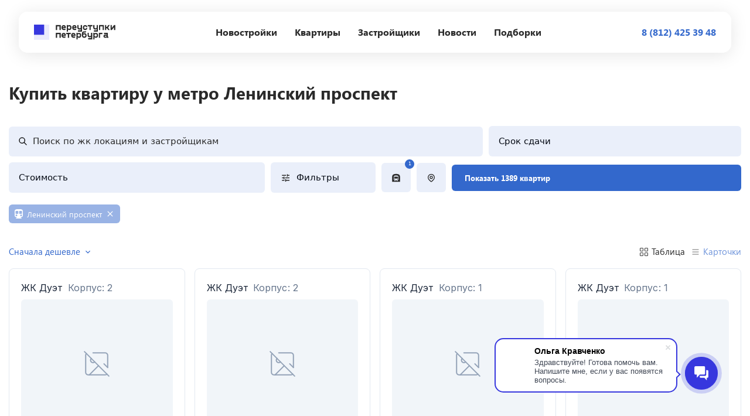

--- FILE ---
content_type: text/html; charset=UTF-8
request_url: https://pereustupka-spb.ru/kvartiri/u-metro-leninskii-prospekt
body_size: 104636
content:
<!DOCTYPE html>
<html lang="ru">
    <head>
        <meta charset="utf-8">
        <meta name="viewport" content="width=device-width, initial-scale=1, maximum-scale=1">
        <link rel="apple-touch-icon" sizes="180x180" href="https://pereustupka-spb.ru/build/fav/apple-touch-icon.png">
        <link rel="icon" type="image/png" sizes="32x32" href="https://pereustupka-spb.ru/build/fav/favicon-32x32.png">
        <link rel="icon" type="image/png" sizes="16x16" href="https://pereustupka-spb.ru/build/fav/favicon-16x16.png">
        <link rel="manifest" href="https://pereustupka-spb.ru/build/fav/site.webmanifest">
        <meta property="og:site_name" content="Переуступки СПБ">
        <meta property="og:url" content="">
        <meta property="og:type" content="site">

        <meta property="og:image" content="https://cdn.netsolve.ru/Projects/pereustupka-spb/share.png" />
        
        <meta name="description" content="Продажа квартир у метро Ленинский проспект в Санкт-Петербурге 🔥 Квартиры от застройщика, по переуступке с выгодой до 30%, возможна Ипотека." inertia>
<meta property="og:title" content="Купить квартиру у метро Ленинский проспект в СПб. Все переуступки." inertia>
<meta property="og:description" content="Продажа квартир у метро Ленинский проспект в Санкт-Петербурге 🔥 Квартиры от застройщика, по переуступке с выгодой до 30%, возможна Ипотека." inertia>
<meta name="twitter:card" content="summary_large_image" inertia>
<meta name="twitter:title" content="Купить квартиру у метро Ленинский проспект в СПб. Все переуступки." inertia>
<meta name="twitter:description" content="Продажа квартир у метро Ленинский проспект в Санкт-Петербурге 🔥 Квартиры от застройщика, по переуступке с выгодой до 30%, возможна Ипотека." inertia>
<meta name="twitter:image" content="https://res.cloudinary.com/die1lpddg/image/upload/w_850,c_fit,co_rgb:000,g_west,x_60,y_-40,l_text:Arial_50_bold:%D0%9A%D1%83%D0%BF%D0%B8%D1%82%D1%8C%20%D0%BA%D0%B2%D0%B0%D1%80%D1%82%D0%B8%D1%80%D1%83%20%D1%83%20%D0%BC%D0%B5%D1%82%D1%80%D0%BE%20%D0%9B%D0%B5%D0%BD%D0%B8%D0%BD%D1%81%D0%BA%D0%B8%D0%B9%20%D0%BF%D1%80%D0%BE%D1%81%D0%BF%D0%B5%D0%BA%D1%82/v1673259749/Share_OPG_ony2jl.png" inertia>
<meta property="og:image" content="https://res.cloudinary.com/die1lpddg/image/upload/w_850,c_fit,co_rgb:000,g_west,x_60,y_-40,l_text:Arial_50_bold:%D0%9A%D1%83%D0%BF%D0%B8%D1%82%D1%8C%20%D0%BA%D0%B2%D0%B0%D1%80%D1%82%D0%B8%D1%80%D1%83%20%D1%83%20%D0%BC%D0%B5%D1%82%D1%80%D0%BE%20%D0%9B%D0%B5%D0%BD%D0%B8%D0%BD%D1%81%D0%BA%D0%B8%D0%B9%20%D0%BF%D1%80%D0%BE%D1%81%D0%BF%D0%B5%D0%BA%D1%82/v1673259749/Share_OPG_ony2jl.png" inertia>
<meta property="og:image:width" content="1200" inertia>
<meta property="og:image:height" content="600" inertia>
<title inertia>Купить квартиру у метро Ленинский проспект в СПб. Все переуступки. - Переуступки СПБ</title>                <link rel="preload" as="style" href="https://pereustupka-spb.ru/build/assets/css/_61414fe7.css" /><link rel="preload" as="style" href="https://pereustupka-spb.ru/build/assets/css/_fb3eedbc.css" /><link rel="modulepreload" href="https://pereustupka-spb.ru/build/assets/app.2e283b10.js" crossorigin /><link rel="modulepreload" href="https://pereustupka-spb.ru/build/chunk/_f159b06c.js" crossorigin /><link rel="stylesheet" href="https://pereustupka-spb.ru/build/assets/css/_61414fe7.css" data-navigate-track="reload" /><link rel="stylesheet" href="https://pereustupka-spb.ru/build/assets/css/_fb3eedbc.css" data-navigate-track="reload" /><script type="module" src="https://pereustupka-spb.ru/build/assets/app.2e283b10.js" data-navigate-track="reload" crossorigin></script>    </head>
    <body>
        <div id="app" data-page="{&quot;component&quot;:&quot;FlatsListing&quot;,&quot;props&quot;:{&quot;errors&quot;:{},&quot;footer&quot;:{&quot;residents&quot;:{&quot;data&quot;:[{&quot;text&quot;:&quot;Бригантина&quot;,&quot;link&quot;:&quot;https://pereustupka-spb.ru/novostroyki/zhk-brigantina-3387&quot;},{&quot;text&quot;:&quot;Лайнеръ&quot;,&quot;link&quot;:&quot;https://pereustupka-spb.ru/novostroyki/zhk-lainerie&quot;},{&quot;text&quot;:&quot;Новый Московский&quot;,&quot;link&quot;:&quot;https://pereustupka-spb.ru/novostroyki/zhk-novyi-moskovskii&quot;},{&quot;text&quot;:&quot;А101 Всеволожск&quot;,&quot;link&quot;:&quot;https://pereustupka-spb.ru/novostroyki/zhk-a101-vsevolozsk&quot;},{&quot;text&quot;:&quot;Фотограф&quot;,&quot;link&quot;:&quot;https://pereustupka-spb.ru/novostroyki/zhk-fotograf&quot;},{&quot;text&quot;:&quot;Квартал Лаголово&quot;,&quot;link&quot;:&quot;https://pereustupka-spb.ru/novostroyki/zhk-kvartal-lagolovo&quot;},{&quot;text&quot;:&quot;Прогресс&quot;,&quot;link&quot;:&quot;https://pereustupka-spb.ru/novostroyki/zhk-progress&quot;},{&quot;text&quot;:&quot;Приморский маяк&quot;,&quot;link&quot;:&quot;https://pereustupka-spb.ru/novostroyki/zhk-primorskii-maiak&quot;},{&quot;text&quot;:&quot;Южная звезда&quot;,&quot;link&quot;:&quot;https://pereustupka-spb.ru/novostroyki/zhk-iuznaia-zvezda&quot;},{&quot;text&quot;:&quot;Лахта&quot;,&quot;link&quot;:&quot;https://pereustupka-spb.ru/novostroyki/zhk-laxta&quot;},{&quot;text&quot;:&quot;Ориенталь&quot;,&quot;link&quot;:&quot;https://pereustupka-spb.ru/novostroyki/zhk-oriental&quot;},{&quot;text&quot;:&quot;Династия&quot;,&quot;link&quot;:&quot;https://pereustupka-spb.ru/novostroyki/zhk-dinastiia-3259&quot;},{&quot;text&quot;:&quot;Южная Поляна&quot;,&quot;link&quot;:&quot;https://pereustupka-spb.ru/novostroyki/zhk-iuznaia-poliana&quot;},{&quot;text&quot;:&quot;Зеленый город&quot;,&quot;link&quot;:&quot;https://pereustupka-spb.ru/novostroyki/zhk-zelenyi-gorod-3254&quot;},{&quot;text&quot;:&quot;Серебряные ключи&quot;,&quot;link&quot;:&quot;https://pereustupka-spb.ru/novostroyki/zhk-serebrianye-kliuci&quot;},{&quot;text&quot;:&quot;Атланта 2&quot;,&quot;link&quot;:&quot;https://pereustupka-spb.ru/novostroyki/zhk-atlanta-2&quot;},{&quot;text&quot;:&quot;Новые Лаврики&quot;,&quot;link&quot;:&quot;https://pereustupka-spb.ru/novostroyki/zhk-novye-lavriki&quot;},{&quot;text&quot;:&quot;Жемчужная Симфония &quot;,&quot;link&quot;:&quot;https://pereustupka-spb.ru/novostroyki/zhk-zemcuznaia-simfoniia&quot;},{&quot;text&quot;:&quot;Tre Kronor&quot;,&quot;link&quot;:&quot;https://pereustupka-spb.ru/novostroyki/zhk-tre-kronor&quot;},{&quot;text&quot;:&quot;Мир Внутри&quot;,&quot;link&quot;:&quot;https://pereustupka-spb.ru/novostroyki/zhk-mir-vnutri&quot;},{&quot;text&quot;:&quot;Апрель&quot;,&quot;link&quot;:&quot;https://pereustupka-spb.ru/novostroyki/zhk-aprel&quot;},{&quot;text&quot;:&quot;Таунхаусы ЖК Апрель&quot;,&quot;link&quot;:&quot;https://pereustupka-spb.ru/novostroyki/zhk-taunxausy-zk-aprel&quot;},{&quot;text&quot;:&quot;4YOU&quot;,&quot;link&quot;:&quot;https://pereustupka-spb.ru/novostroyki/zhk-4you&quot;},{&quot;text&quot;:&quot;Дом в Романовке&quot;,&quot;link&quot;:&quot;https://pereustupka-spb.ru/novostroyki/zhk-dom-v-romanovke&quot;},{&quot;text&quot;:&quot;Полководец&quot;,&quot;link&quot;:&quot;https://pereustupka-spb.ru/novostroyki/zhk-polkovodec&quot;},{&quot;text&quot;:&quot;WOW-APART&quot;,&quot;link&quot;:&quot;https://pereustupka-spb.ru/novostroyki/zhk-wow-apart&quot;},{&quot;text&quot;:&quot;ДНТ Черничное, ул Маяковская&quot;,&quot;link&quot;:&quot;https://pereustupka-spb.ru/novostroyki/zhk-dnt-cernicnoe-ul-maiakovskaia&quot;},{&quot;text&quot;:&quot;Новое Сойкино (Американский квартал)&quot;,&quot;link&quot;:&quot;https://pereustupka-spb.ru/novostroyki/zhk-novoe-soikino-amerikanskii-kvartal&quot;},{&quot;text&quot;:&quot;ул. Ленинградская, 7&quot;,&quot;link&quot;:&quot;https://pereustupka-spb.ru/novostroyki/zhk-ul-leningradskaia-7&quot;},{&quot;text&quot;:&quot;Петербургское Садовое Кольцо&quot;,&quot;link&quot;:&quot;https://pereustupka-spb.ru/novostroyki/zhk-peterburgskoe-sadovoe-kolco&quot;},{&quot;text&quot;:&quot;Придорожная аллея, 19&quot;,&quot;link&quot;:&quot;https://pereustupka-spb.ru/novostroyki/zhk-pridoroznaia-alleia-19&quot;},{&quot;text&quot;:&quot;Гражданский пр-кт, 122&quot;,&quot;link&quot;:&quot;https://pereustupka-spb.ru/novostroyki/zhk-grazdanskii-pr-kt-122&quot;},{&quot;text&quot;:&quot;линия 16-я В.О., 35&quot;,&quot;link&quot;:&quot;https://pereustupka-spb.ru/novostroyki/zhk-liniia-16-ia-vo-35&quot;},{&quot;text&quot;:&quot;Курортный квартал&quot;,&quot;link&quot;:&quot;https://pereustupka-spb.ru/novostroyki/zhk-kurortnyi-kvartal&quot;},{&quot;text&quot;:&quot;Жукова 18&quot;,&quot;link&quot;:&quot;https://pereustupka-spb.ru/novostroyki/zhk-zukova-18&quot;},{&quot;text&quot;:&quot;ул Тверская, 12&quot;,&quot;link&quot;:&quot;https://pereustupka-spb.ru/novostroyki/zhk-ul-tverskaia-12&quot;},{&quot;text&quot;:&quot;Поэтический б-р, 13&quot;,&quot;link&quot;:&quot;https://pereustupka-spb.ru/novostroyki/zhk-poeticeskii-b-r-13&quot;},{&quot;text&quot;:&quot;ул Карпинского, 36&quot;,&quot;link&quot;:&quot;https://pereustupka-spb.ru/novostroyki/zhk-ul-karpinskogo-36&quot;},{&quot;text&quot;:&quot;Апарт-отель 3* в переулке Гривцова, 4&quot;,&quot;link&quot;:&quot;https://pereustupka-spb.ru/novostroyki/zhk-apart-otel-3-v-pereulke-grivcova-4&quot;},{&quot;text&quot;:&quot;2-й Рабфаковский пер, 5&quot;,&quot;link&quot;:&quot;https://pereustupka-spb.ru/novostroyki/zhk-2-i-rabfakovskii-per-5&quot;},{&quot;text&quot;:&quot; пр-кт Авиаконструкторов, 6&quot;,&quot;link&quot;:&quot;https://pereustupka-spb.ru/novostroyki/zhk-pr-kt-aviakonstruktorov-6&quot;},{&quot;text&quot;:&quot;ул Дрезденская, 10&quot;,&quot;link&quot;:&quot;https://pereustupka-spb.ru/novostroyki/zhk-ul-drezdenskaia-10&quot;},{&quot;text&quot;:&quot;ул Крупской, 24&quot;,&quot;link&quot;:&quot;https://pereustupka-spb.ru/novostroyki/zhk-ul-krupskoi-24&quot;},{&quot;text&quot;:&quot;пр-кт Королева, 43&quot;,&quot;link&quot;:&quot;https://pereustupka-spb.ru/novostroyki/zhk-pr-kt-koroleva-43&quot;},{&quot;text&quot;:&quot;ул. Гончарная, 21&quot;,&quot;link&quot;:&quot;https://pereustupka-spb.ru/novostroyki/zhk-ul-goncarnaia-21&quot;},{&quot;text&quot;:&quot;ул Маринеско, 9&quot;,&quot;link&quot;:&quot;https://pereustupka-spb.ru/novostroyki/zhk-ul-marinesko-9&quot;},{&quot;text&quot;:&quot;ул Боровая, 58&quot;,&quot;link&quot;:&quot;https://pereustupka-spb.ru/novostroyki/zhk-ul-borovaia-58&quot;},{&quot;text&quot;:&quot;б-р Новаторов, 8&quot;,&quot;link&quot;:&quot;https://pereustupka-spb.ru/novostroyki/zhk-b-r-novatorov-8&quot;},{&quot;text&quot;:&quot;Костромской пр-кт, 20&quot;,&quot;link&quot;:&quot;https://pereustupka-spb.ru/novostroyki/zhk-kostromskoi-pr-kt-20&quot;},{&quot;text&quot;:&quot;Морской конек&quot;,&quot;link&quot;:&quot;https://pereustupka-spb.ru/novostroyki/zhk-morskoi-konek&quot;},{&quot;text&quot;:&quot;Рижский пр-кт, 22&quot;,&quot;link&quot;:&quot;https://pereustupka-spb.ru/novostroyki/zhk-rizskii-pr-kt-22&quot;},{&quot;text&quot;:&quot;ул. Парковая, 12&quot;,&quot;link&quot;:&quot;https://pereustupka-spb.ru/novostroyki/zhk-ul-parkovaia-12&quot;},{&quot;text&quot;:&quot;Вознесенский пр-кт, 41&quot;,&quot;link&quot;:&quot;https://pereustupka-spb.ru/novostroyki/zhk-voznesenskii-pr-kt-41&quot;},{&quot;text&quot;:&quot;ул. Есенина, 8&quot;,&quot;link&quot;:&quot;https://pereustupka-spb.ru/novostroyki/zhk-ul-esenina-8&quot;},{&quot;text&quot;:&quot;Гатчинское шоссе, 4&quot;,&quot;link&quot;:&quot;https://pereustupka-spb.ru/novostroyki/zhk-gatcinskoe-sosse-4&quot;},{&quot;text&quot;:&quot;пр-кт Художников, 33&quot;,&quot;link&quot;:&quot;https://pereustupka-spb.ru/novostroyki/zhk-pr-kt-xudoznikov-33&quot;},{&quot;text&quot;:&quot;Дом на набережной (ГК Стоун)&quot;,&quot;link&quot;:&quot;https://pereustupka-spb.ru/novostroyki/zhk-dom-na-nabereznoi-gk-stoun&quot;},{&quot;text&quot;:&quot;ул Некрасова, 58&quot;,&quot;link&quot;:&quot;https://pereustupka-spb.ru/novostroyki/zhk-ul-nekrasova-58&quot;},{&quot;text&quot;:&quot;ул Планерная, 77&quot;,&quot;link&quot;:&quot;https://pereustupka-spb.ru/novostroyki/zhk-ul-planernaia-77&quot;},{&quot;text&quot;:&quot;ул Счастливая, 7&quot;,&quot;link&quot;:&quot;https://pereustupka-spb.ru/novostroyki/zhk-ul-scastlivaia-7&quot;},{&quot;text&quot;:&quot;ул Малая Карпатская, 15&quot;,&quot;link&quot;:&quot;https://pereustupka-spb.ru/novostroyki/zhk-ul-malaia-karpatskaia-15&quot;},{&quot;text&quot;:&quot;линия 13-я В.О., 68&quot;,&quot;link&quot;:&quot;https://pereustupka-spb.ru/novostroyki/zhk-liniia-13-ia-vo-68&quot;},{&quot;text&quot;:&quot;Юнтоловская Перспектива&quot;,&quot;link&quot;:&quot;https://pereustupka-spb.ru/novostroyki/zhk-iuntolovskaia-perspektiva&quot;},{&quot;text&quot;:&quot;ул. Подвойского, 15&quot;,&quot;link&quot;:&quot;https://pereustupka-spb.ru/novostroyki/zhk-ul-podvoiskogo-15&quot;},{&quot;text&quot;:&quot;LeoHotels на Рижском&quot;,&quot;link&quot;:&quot;https://pereustupka-spb.ru/novostroyki/zhk-leohotels-na-rizskom&quot;},{&quot;text&quot;:&quot;Калинина 10&quot;,&quot;link&quot;:&quot;https://pereustupka-spb.ru/novostroyki/zhk-kalinina-10&quot;},{&quot;text&quot;:&quot;ул. Антонова-Овсеенко, 5&quot;,&quot;link&quot;:&quot;https://pereustupka-spb.ru/novostroyki/zhk-ul-antonova-ovseenko-5&quot;},{&quot;text&quot;:&quot;пер. Гривцова, 26&quot;,&quot;link&quot;:&quot;https://pereustupka-spb.ru/novostroyki/zhk-per-grivcova-26&quot;},{&quot;text&quot;:&quot;Виленский пер, 17/5&quot;,&quot;link&quot;:&quot;https://pereustupka-spb.ru/novostroyki/zhk-vilenskii-per-175&quot;},{&quot;text&quot;:&quot;ул 22-я линия, 44&quot;,&quot;link&quot;:&quot;https://pereustupka-spb.ru/novostroyki/zhk-ul-22-ia-liniia-44&quot;},{&quot;text&quot;:&quot;Коттеджный поселок Любовино&quot;,&quot;link&quot;:&quot;https://pereustupka-spb.ru/novostroyki/zhk-kottedznyi-poselok-liubovino&quot;},{&quot;text&quot;:&quot;пр-кт Народного Ополчения, 63&quot;,&quot;link&quot;:&quot;https://pereustupka-spb.ru/novostroyki/zhk-pr-kt-narodnogo-opolceniia-63&quot;},{&quot;text&quot;:&quot;пр-кт Наставников, 29&quot;,&quot;link&quot;:&quot;https://pereustupka-spb.ru/novostroyki/zhk-pr-kt-nastavnikov-29&quot;},{&quot;text&quot;:&quot;Волна&quot;,&quot;link&quot;:&quot;https://pereustupka-spb.ru/novostroyki/zhk-volna&quot;},{&quot;text&quot;:&quot;Дубковское шоссе, 38&quot;,&quot;link&quot;:&quot;https://pereustupka-spb.ru/novostroyki/zhk-dubkovskoe-sosse-38&quot;},{&quot;text&quot;:&quot;пр-кт Стачек, 67&quot;,&quot;link&quot;:&quot;https://pereustupka-spb.ru/novostroyki/zhk-pr-kt-stacek-67&quot;},{&quot;text&quot;:&quot;Новочеркасский пр-кт, 26/16&quot;,&quot;link&quot;:&quot;https://pereustupka-spb.ru/novostroyki/zhk-novocerkasskii-pr-kt-2616&quot;},{&quot;text&quot;:&quot;Старо-Петергофский пр-кт 31/2&quot;,&quot;link&quot;:&quot;https://pereustupka-spb.ru/novostroyki/zhk-staro-petergofskii-pr-kt-312&quot;},{&quot;text&quot;:&quot;ул Плоткина, 5&quot;,&quot;link&quot;:&quot;https://pereustupka-spb.ru/novostroyki/zhk-ul-plotkina-5&quot;},{&quot;text&quot;:&quot;Витебский пр-кт, 35&quot;,&quot;link&quot;:&quot;https://pereustupka-spb.ru/novostroyki/zhk-vitebskii-pr-kt-35&quot;},{&quot;text&quot;:&quot;Гражданский пр-кт, 25&quot;,&quot;link&quot;:&quot;https://pereustupka-spb.ru/novostroyki/zhk-grazdanskii-pr-kt-25&quot;},{&quot;text&quot;:&quot;ул Добровольцев, 38&quot;,&quot;link&quot;:&quot;https://pereustupka-spb.ru/novostroyki/zhk-ul-dobrovolcev-38&quot;},{&quot;text&quot;:&quot;Дунайский пр-кт, 48&quot;,&quot;link&quot;:&quot;https://pereustupka-spb.ru/novostroyki/zhk-dunaiskii-pr-kt-48&quot;},{&quot;text&quot;:&quot;Aurinko Бор&quot;,&quot;link&quot;:&quot;https://pereustupka-spb.ru/novostroyki/zhk-aurinko-bor&quot;},{&quot;text&quot;:&quot;ул Школьная, 15&quot;,&quot;link&quot;:&quot;https://pereustupka-spb.ru/novostroyki/zhk-ul-skolnaia-15&quot;},{&quot;text&quot;:&quot;Капральский&quot;,&quot;link&quot;:&quot;https://pereustupka-spb.ru/novostroyki/zhk-kapralskii&quot;},{&quot;text&quot;:&quot;ул Долгоозёрная, 13&quot;,&quot;link&quot;:&quot;https://pereustupka-spb.ru/novostroyki/zhk-ul-dolgoozernaia-13&quot;},{&quot;text&quot;:&quot;ул Партизана Германа, 15&quot;,&quot;link&quot;:&quot;https://pereustupka-spb.ru/novostroyki/zhk-ul-partizana-germana-15&quot;},{&quot;text&quot;:&quot;Тринити&quot;,&quot;link&quot;:&quot;https://pereustupka-spb.ru/novostroyki/zhk-triniti&quot;},{&quot;text&quot;:&quot;ул Афанасьевская, 6&quot;,&quot;link&quot;:&quot;https://pereustupka-spb.ru/novostroyki/zhk-ul-afanasevskaia-6&quot;},{&quot;text&quot;:&quot;Каменноостровский пр-кт 57А&quot;,&quot;link&quot;:&quot;https://pereustupka-spb.ru/novostroyki/zhk-kamennoostrovskii-pr-kt-57a&quot;},{&quot;text&quot;:&quot;пр-кт Энгельса, 63&quot;,&quot;link&quot;:&quot;https://pereustupka-spb.ru/novostroyki/zhk-pr-kt-engelsa-63&quot;},{&quot;text&quot;:&quot;линия 14-я В.О., 35&quot;,&quot;link&quot;:&quot;https://pereustupka-spb.ru/novostroyki/zhk-liniia-14-ia-vo-35&quot;},{&quot;text&quot;:&quot;шоссе Революции, 18&quot;,&quot;link&quot;:&quot;https://pereustupka-spb.ru/novostroyki/zhk-sosse-revoliucii-18&quot;},{&quot;text&quot;:&quot;Лаголово&quot;,&quot;link&quot;:&quot;https://pereustupka-spb.ru/novostroyki/zhk-lagolovo&quot;},{&quot;text&quot;:&quot;Ланское шоссе, 12&quot;,&quot;link&quot;:&quot;https://pereustupka-spb.ru/novostroyki/zhk-lanskoe-sosse-12&quot;},{&quot;text&quot;:&quot;Серебристый б-р, 26&quot;,&quot;link&quot;:&quot;https://pereustupka-spb.ru/novostroyki/zhk-serebristyi-b-r-26&quot;},{&quot;text&quot;:&quot; б-р Новаторов, 20&quot;,&quot;link&quot;:&quot;https://pereustupka-spb.ru/novostroyki/zhk-b-r-novatorov-20&quot;},{&quot;text&quot;:&quot;Серебряные звезды&quot;,&quot;link&quot;:&quot;https://pereustupka-spb.ru/novostroyki/zhk-serebrianye-zvezdy&quot;},{&quot;text&quot;:&quot;Новое Созвездие&quot;,&quot;link&quot;:&quot;https://pereustupka-spb.ru/novostroyki/zhk-novoe-sozvezdie&quot;},{&quot;text&quot;:&quot;Богатырский пр-кт, 47&quot;,&quot;link&quot;:&quot;https://pereustupka-spb.ru/novostroyki/zhk-bogatyrskii-pr-kt-47&quot;},{&quot;text&quot;:&quot;ул Софийская, 35&quot;,&quot;link&quot;:&quot;https://pereustupka-spb.ru/novostroyki/zhk-ul-sofiiskaia-35&quot;},{&quot;text&quot;:&quot;Новая Европа&quot;,&quot;link&quot;:&quot;https://pereustupka-spb.ru/novostroyki/zhk-novaia-evropa&quot;},{&quot;text&quot;:&quot;Мурино Клаб&quot;,&quot;link&quot;:&quot;https://pereustupka-spb.ru/novostroyki/zhk-murino-klab&quot;},{&quot;text&quot;:&quot;ул Ленинградская, 70&quot;,&quot;link&quot;:&quot;https://pereustupka-spb.ru/novostroyki/zhk-ul-leningradskaia-70&quot;},{&quot;text&quot;:&quot;пр-кт Кузнецова, 25&quot;,&quot;link&quot;:&quot;https://pereustupka-spb.ru/novostroyki/zhk-pr-kt-kuznecova-25&quot;},{&quot;text&quot;:&quot;Орбита&quot;,&quot;link&quot;:&quot;https://pereustupka-spb.ru/novostroyki/zhk-orbita&quot;},{&quot;text&quot;:&quot;пр-кт Художников, 7&quot;,&quot;link&quot;:&quot;https://pereustupka-spb.ru/novostroyki/zhk-pr-kt-xudoznikov-7&quot;},{&quot;text&quot;:&quot;пр-кт Авиаконструкторов, 1&quot;,&quot;link&quot;:&quot;https://pereustupka-spb.ru/novostroyki/zhk-pr-kt-aviakonstruktorov-1&quot;},{&quot;text&quot;:&quot;ул Генерала Кныша, 17&quot;,&quot;link&quot;:&quot;https://pereustupka-spb.ru/novostroyki/zhk-ul-generala-knysa-17&quot;},{&quot;text&quot;:&quot;Бастион&quot;,&quot;link&quot;:&quot;https://pereustupka-spb.ru/novostroyki/zhk-bastion&quot;},{&quot;text&quot;:&quot;Северный пр-кт, 24&quot;,&quot;link&quot;:&quot;https://pereustupka-spb.ru/novostroyki/zhk-severnyi-pr-kt-24&quot;},{&quot;text&quot;:&quot;Loft у Озера&quot;,&quot;link&quot;:&quot;https://pereustupka-spb.ru/novostroyki/zhk-loft-u-ozera&quot;},{&quot;text&quot;:&quot;ул Садовая, 8/7&quot;,&quot;link&quot;:&quot;https://pereustupka-spb.ru/novostroyki/zhk-ul-sadovaia-87&quot;},{&quot;text&quot;:&quot;Университетский Петергоф&quot;,&quot;link&quot;:&quot;https://pereustupka-spb.ru/novostroyki/zhk-universitetskii-petergof&quot;},{&quot;text&quot;:&quot;ул Будапештская, 14&quot;,&quot;link&quot;:&quot;https://pereustupka-spb.ru/novostroyki/zhk-ul-budapestskaia-14&quot;},{&quot;text&quot;:&quot;Выборгское шоссе, 1&quot;,&quot;link&quot;:&quot;https://pereustupka-spb.ru/novostroyki/zhk-vyborgskoe-sosse-1&quot;},{&quot;text&quot;:&quot;Дом у Комендантской площади &quot;,&quot;link&quot;:&quot;https://pereustupka-spb.ru/novostroyki/zhk-dom-u-komendantskoi-ploshhadi&quot;},{&quot;text&quot;:&quot;линия 9-я В.О., 76&quot;,&quot;link&quot;:&quot;https://pereustupka-spb.ru/novostroyki/zhk-liniia-9-ia-vo-76&quot;},{&quot;text&quot;:&quot;ул Матроса Железняка, 35&quot;,&quot;link&quot;:&quot;https://pereustupka-spb.ru/novostroyki/zhk-ul-matrosa-zelezniaka-35&quot;},{&quot;text&quot;:&quot;ул Кустодиева, 10&quot;,&quot;link&quot;:&quot;https://pereustupka-spb.ru/novostroyki/zhk-ul-kustodieva-10&quot;},{&quot;text&quot;:&quot;пр-кт Энгельса, 22&quot;,&quot;link&quot;:&quot;https://pereustupka-spb.ru/novostroyki/zhk-pr-kt-engelsa-22&quot;},{&quot;text&quot;:&quot;пр-кт Ветеранов, 73&quot;,&quot;link&quot;:&quot;https://pereustupka-spb.ru/novostroyki/zhk-pr-kt-veteranov-73&quot;},{&quot;text&quot;:&quot;Дом на Лабораторном, 23А&quot;,&quot;link&quot;:&quot;https://pereustupka-spb.ru/novostroyki/zhk-dom-na-laboratornom-23a&quot;},{&quot;text&quot;:&quot;Большеохтинский пр-кт, 9&quot;,&quot;link&quot;:&quot;https://pereustupka-spb.ru/novostroyki/zhk-bolseoxtinskii-pr-kt-9&quot;},{&quot;text&quot;:&quot;Гражданский пр-кт, 6&quot;,&quot;link&quot;:&quot;https://pereustupka-spb.ru/novostroyki/zhk-grazdanskii-pr-kt-6&quot;},{&quot;text&quot;:&quot;пр-кт Испытателей, 11&quot;,&quot;link&quot;:&quot;https://pereustupka-spb.ru/novostroyki/zhk-pr-kt-ispytatelei-11&quot;},{&quot;text&quot;:&quot;Суздальский пр-кт, 73&quot;,&quot;link&quot;:&quot;https://pereustupka-spb.ru/novostroyki/zhk-suzdalskii-pr-kt-73&quot;},{&quot;text&quot;:&quot;ул Путешественника Козлова, 10&quot;,&quot;link&quot;:&quot;https://pereustupka-spb.ru/novostroyki/zhk-ul-putesestvennika-kozlova-10&quot;},{&quot;text&quot;:&quot;Левитан&quot;,&quot;link&quot;:&quot;https://pereustupka-spb.ru/novostroyki/zhk-levitan&quot;},{&quot;text&quot;:&quot;ул Седова, 103&quot;,&quot;link&quot;:&quot;https://pereustupka-spb.ru/novostroyki/zhk-ul-sedova-103&quot;},{&quot;text&quot;:&quot;Приморское шоссе, 334&quot;,&quot;link&quot;:&quot;https://pereustupka-spb.ru/novostroyki/zhk-primorskoe-sosse-334&quot;},{&quot;text&quot;:&quot;Звездный&quot;,&quot;link&quot;:&quot;https://pereustupka-spb.ru/novostroyki/zhk-zvezdnyi&quot;},{&quot;text&quot;:&quot;Черняховского 56&quot;,&quot;link&quot;:&quot;https://pereustupka-spb.ru/novostroyki/zhk-cerniaxovskogo-56&quot;},{&quot;text&quot;:&quot;пр-кт Авиаконструкторов, 27&quot;,&quot;link&quot;:&quot;https://pereustupka-spb.ru/novostroyki/zhk-pr-kt-aviakonstruktorov-27&quot;},{&quot;text&quot;:&quot;Московское шоссе, 4&quot;,&quot;link&quot;:&quot;https://pereustupka-spb.ru/novostroyki/zhk-moskovskoe-sosse-4&quot;},{&quot;text&quot;:&quot;Радищева, 35&quot;,&quot;link&quot;:&quot;https://pereustupka-spb.ru/novostroyki/zhk-radishheva-35&quot;},{&quot;text&quot;:&quot;Богатырский пр-кт, 11&quot;,&quot;link&quot;:&quot;https://pereustupka-spb.ru/novostroyki/zhk-bogatyrskii-pr-kt-11&quot;},{&quot;text&quot;:&quot;Александрино&quot;,&quot;link&quot;:&quot;https://pereustupka-spb.ru/novostroyki/zhk-aleksandrino&quot;},{&quot;text&quot;:&quot;SHEPILEVSKIY&quot;,&quot;link&quot;:&quot;https://pereustupka-spb.ru/novostroyki/zhk-shepilevskiy&quot;},{&quot;text&quot;:&quot;Коттеджный посёлок Усадьба в Вартемягах&quot;,&quot;link&quot;:&quot;https://pereustupka-spb.ru/novostroyki/zhk-kottedznyi-poselok-usadba-v-vartemiagax&quot;},{&quot;text&quot;:&quot;линия 2-я В.О., 36/16&quot;,&quot;link&quot;:&quot;https://pereustupka-spb.ru/novostroyki/zhk-liniia-2-ia-vo-3616&quot;},{&quot;text&quot;:&quot;Приморский пр-кт, 59&quot;,&quot;link&quot;:&quot;https://pereustupka-spb.ru/novostroyki/zhk-primorskii-pr-kt-59&quot;},{&quot;text&quot;:&quot;Смольный пр-кт, 7&quot;,&quot;link&quot;:&quot;https://pereustupka-spb.ru/novostroyki/zhk-smolnyi-pr-kt-7&quot;},{&quot;text&quot;:&quot;ул. Шахматова, 12&quot;,&quot;link&quot;:&quot;https://pereustupka-spb.ru/novostroyki/zhk-ul-saxmatova-12&quot;},{&quot;text&quot;:&quot;Зенит&quot;,&quot;link&quot;:&quot;https://pereustupka-spb.ru/novostroyki/zhk-zenit&quot;},{&quot;text&quot;:&quot;ул Вавиловых, 4&quot;,&quot;link&quot;:&quot;https://pereustupka-spb.ru/novostroyki/zhk-ul-vavilovyx-4&quot;},{&quot;text&quot;:&quot;пр-кт Обуховской Обороны, 113&quot;,&quot;link&quot;:&quot;https://pereustupka-spb.ru/novostroyki/zhk-pr-kt-obuxovskoi-oborony-113&quot;},{&quot;text&quot;:&quot;Богатырский пр-кт, 4&quot;,&quot;link&quot;:&quot;https://pereustupka-spb.ru/novostroyki/zhk-bogatyrskii-pr-kt-4&quot;},{&quot;text&quot;:&quot;ул. Петропавловская, 8&quot;,&quot;link&quot;:&quot;https://pereustupka-spb.ru/novostroyki/zhk-ul-petropavlovskaia-8&quot;}]},&quot;subways&quot;:{&quot;data&quot;:[{&quot;text&quot;:&quot;Дунайская&quot;,&quot;link&quot;:&quot;https://pereustupka-spb.ru/kvartiri/u-metro-dunaiskaia&quot;},{&quot;text&quot;:&quot;Шушары&quot;,&quot;link&quot;:&quot;https://pereustupka-spb.ru/kvartiri/u-metro-susary&quot;},{&quot;text&quot;:&quot;Проспект Славы&quot;,&quot;link&quot;:&quot;https://pereustupka-spb.ru/kvartiri/u-metro-prospekt-slavy&quot;},{&quot;text&quot;:&quot;Юго-Западная&quot;,&quot;link&quot;:&quot;https://pereustupka-spb.ru/kvartiri/u-metro-iugo-zapadnaia&quot;},{&quot;text&quot;:&quot;Театральная&quot;,&quot;link&quot;:&quot;https://pereustupka-spb.ru/kvartiri/u-metro-teatralnaia&quot;},{&quot;text&quot;:&quot;Путиловская&quot;,&quot;link&quot;:&quot;https://pereustupka-spb.ru/kvartiri/u-metro-putilovskaia&quot;},{&quot;text&quot;:&quot;Каретная&quot;,&quot;link&quot;:&quot;https://pereustupka-spb.ru/kvartiri/u-metro-karetnaia&quot;},{&quot;text&quot;:&quot;Зенит (Новокрестовская)&quot;,&quot;link&quot;:&quot;https://pereustupka-spb.ru/kvartiri/u-metro-zenit-novokrestovskaia&quot;},{&quot;text&quot;:&quot;Заставская&quot;,&quot;link&quot;:&quot;https://pereustupka-spb.ru/kvartiri/u-metro-zastavskaia&quot;},{&quot;text&quot;:&quot;Горный институт&quot;,&quot;link&quot;:&quot;https://pereustupka-spb.ru/kvartiri/u-metro-gornyi-institut&quot;},{&quot;text&quot;:&quot;Броневая&quot;,&quot;link&quot;:&quot;https://pereustupka-spb.ru/kvartiri/u-metro-bronevaia&quot;},{&quot;text&quot;:&quot;Боровая&quot;,&quot;link&quot;:&quot;https://pereustupka-spb.ru/kvartiri/u-metro-borovaia&quot;},{&quot;text&quot;:&quot;Беговая&quot;,&quot;link&quot;:&quot;https://pereustupka-spb.ru/kvartiri/u-metro-begovaia&quot;},{&quot;text&quot;:&quot;Проспект Ветеранов&quot;,&quot;link&quot;:&quot;https://pereustupka-spb.ru/kvartiri/u-metro-prospekt-veteranov&quot;},{&quot;text&quot;:&quot;Ленинский проспект&quot;,&quot;link&quot;:&quot;https://pereustupka-spb.ru/kvartiri/u-metro-leninskii-prospekt&quot;},{&quot;text&quot;:&quot;Купчино&quot;,&quot;link&quot;:&quot;https://pereustupka-spb.ru/kvartiri/u-metro-kupcino&quot;},{&quot;text&quot;:&quot;Автово&quot;,&quot;link&quot;:&quot;https://pereustupka-spb.ru/kvartiri/u-metro-avtovo&quot;},{&quot;text&quot;:&quot;Кировский завод&quot;,&quot;link&quot;:&quot;https://pereustupka-spb.ru/kvartiri/u-metro-kirovskii-zavod&quot;},{&quot;text&quot;:&quot;Звездная&quot;,&quot;link&quot;:&quot;https://pereustupka-spb.ru/kvartiri/u-metro-zvezdnaia&quot;},{&quot;text&quot;:&quot;Нарвская&quot;,&quot;link&quot;:&quot;https://pereustupka-spb.ru/kvartiri/u-metro-narvskaia&quot;},{&quot;text&quot;:&quot;Московская&quot;,&quot;link&quot;:&quot;https://pereustupka-spb.ru/kvartiri/u-metro-moskovskaia&quot;},{&quot;text&quot;:&quot;Парк Победы&quot;,&quot;link&quot;:&quot;https://pereustupka-spb.ru/kvartiri/u-metro-park-pobedy&quot;},{&quot;text&quot;:&quot;Балтийская&quot;,&quot;link&quot;:&quot;https://pereustupka-spb.ru/kvartiri/u-metro-baltiiskaia&quot;},{&quot;text&quot;:&quot;Электросила&quot;,&quot;link&quot;:&quot;https://pereustupka-spb.ru/kvartiri/u-metro-elektrosila&quot;},{&quot;text&quot;:&quot;Технологический институт - 1&quot;,&quot;link&quot;:&quot;https://pereustupka-spb.ru/kvartiri/u-metro-texnologiceskii-institut-1&quot;},{&quot;text&quot;:&quot;Пушкинская&quot;,&quot;link&quot;:&quot;https://pereustupka-spb.ru/kvartiri/u-metro-puskinskaia&quot;},{&quot;text&quot;:&quot;Московские ворота&quot;,&quot;link&quot;:&quot;https://pereustupka-spb.ru/kvartiri/u-metro-moskovskie-vorota&quot;},{&quot;text&quot;:&quot;Международная&quot;,&quot;link&quot;:&quot;https://pereustupka-spb.ru/kvartiri/u-metro-mezdunarodnaia&quot;},{&quot;text&quot;:&quot;Фрунзенская&quot;,&quot;link&quot;:&quot;https://pereustupka-spb.ru/kvartiri/u-metro-frunzenskaia&quot;},{&quot;text&quot;:&quot;Владимирская&quot;,&quot;link&quot;:&quot;https://pereustupka-spb.ru/kvartiri/u-metro-vladimirskaia&quot;},{&quot;text&quot;:&quot;Бухарестская&quot;,&quot;link&quot;:&quot;https://pereustupka-spb.ru/kvartiri/u-metro-buxarestskaia&quot;},{&quot;text&quot;:&quot;Технологический институт - 2&quot;,&quot;link&quot;:&quot;https://pereustupka-spb.ru/kvartiri/u-metro-texnologiceskii-institut-2&quot;},{&quot;text&quot;:&quot;Сенная площадь&quot;,&quot;link&quot;:&quot;https://pereustupka-spb.ru/kvartiri/u-metro-sennaia-ploshhad&quot;},{&quot;text&quot;:&quot;Рыбацкое&quot;,&quot;link&quot;:&quot;https://pereustupka-spb.ru/kvartiri/u-metro-rybackoe&quot;},{&quot;text&quot;:&quot;Площадь Восстания&quot;,&quot;link&quot;:&quot;https://pereustupka-spb.ru/kvartiri/u-metro-ploshhad-vosstaniia&quot;},{&quot;text&quot;:&quot;Волковская&quot;,&quot;link&quot;:&quot;https://pereustupka-spb.ru/kvartiri/u-metro-volkovskaia&quot;},{&quot;text&quot;:&quot;Чернышевская&quot;,&quot;link&quot;:&quot;https://pereustupka-spb.ru/kvartiri/u-metro-cernysevskaia&quot;},{&quot;text&quot;:&quot;Обухово&quot;,&quot;link&quot;:&quot;https://pereustupka-spb.ru/kvartiri/u-metro-obuxovo&quot;},{&quot;text&quot;:&quot;Обводный канал&quot;,&quot;link&quot;:&quot;https://pereustupka-spb.ru/kvartiri/u-metro-obvodnyi-kanal&quot;},{&quot;text&quot;:&quot;Невский проспект&quot;,&quot;link&quot;:&quot;https://pereustupka-spb.ru/kvartiri/u-metro-nevskii-prospekt&quot;},{&quot;text&quot;:&quot;Улица Дыбенко&quot;,&quot;link&quot;:&quot;https://pereustupka-spb.ru/kvartiri/u-metro-ulica-dybenko&quot;},{&quot;text&quot;:&quot;Пролетарская&quot;,&quot;link&quot;:&quot;https://pereustupka-spb.ru/kvartiri/u-metro-proletarskaia&quot;},{&quot;text&quot;:&quot;Площадь Ленина&quot;,&quot;link&quot;:&quot;https://pereustupka-spb.ru/kvartiri/u-metro-ploshhad-lenina&quot;},{&quot;text&quot;:&quot;Звенигородская&quot;,&quot;link&quot;:&quot;https://pereustupka-spb.ru/kvartiri/u-metro-zvenigorodskaia&quot;},{&quot;text&quot;:&quot;Горьковская&quot;,&quot;link&quot;:&quot;https://pereustupka-spb.ru/kvartiri/u-metro-gorkovskaia&quot;},{&quot;text&quot;:&quot;Садовая&quot;,&quot;link&quot;:&quot;https://pereustupka-spb.ru/kvartiri/u-metro-sadovaia&quot;},{&quot;text&quot;:&quot;Проспект Большевиков&quot;,&quot;link&quot;:&quot;https://pereustupka-spb.ru/kvartiri/u-metro-prospekt-bolsevikov&quot;},{&quot;text&quot;:&quot;Петроградская&quot;,&quot;link&quot;:&quot;https://pereustupka-spb.ru/kvartiri/u-metro-petrogradskaia&quot;},{&quot;text&quot;:&quot;Ломоносовская&quot;,&quot;link&quot;:&quot;https://pereustupka-spb.ru/kvartiri/u-metro-lomonosovskaia&quot;},{&quot;text&quot;:&quot;Выборгская&quot;,&quot;link&quot;:&quot;https://pereustupka-spb.ru/kvartiri/u-metro-vyborgskaia&quot;},{&quot;text&quot;:&quot;Черная речка&quot;,&quot;link&quot;:&quot;https://pereustupka-spb.ru/kvartiri/u-metro-cernaia-recka&quot;},{&quot;text&quot;:&quot;Лесная&quot;,&quot;link&quot;:&quot;https://pereustupka-spb.ru/kvartiri/u-metro-lesnaia&quot;},{&quot;text&quot;:&quot;Ладожская&quot;,&quot;link&quot;:&quot;https://pereustupka-spb.ru/kvartiri/u-metro-ladozskaia&quot;},{&quot;text&quot;:&quot;Елизаровская&quot;,&quot;link&quot;:&quot;https://pereustupka-spb.ru/kvartiri/u-metro-elizarovskaia&quot;},{&quot;text&quot;:&quot;Адмиралтейская&quot;,&quot;link&quot;:&quot;https://pereustupka-spb.ru/kvartiri/u-metro-admiralteiskaia&quot;},{&quot;text&quot;:&quot;Спортивная&quot;,&quot;link&quot;:&quot;https://pereustupka-spb.ru/kvartiri/u-metro-sportivnaia&quot;},{&quot;text&quot;:&quot;Площадь Мужества&quot;,&quot;link&quot;:&quot;https://pereustupka-spb.ru/kvartiri/u-metro-ploshhad-muzestva&quot;},{&quot;text&quot;:&quot;Площадь Ал. Невского - 1&quot;,&quot;link&quot;:&quot;https://pereustupka-spb.ru/kvartiri/u-metro-ploshhad-al-nevskogo-1&quot;},{&quot;text&quot;:&quot;Пионерская&quot;,&quot;link&quot;:&quot;https://pereustupka-spb.ru/kvartiri/u-metro-pionerskaia&quot;},{&quot;text&quot;:&quot;Новочеркасская&quot;,&quot;link&quot;:&quot;https://pereustupka-spb.ru/kvartiri/u-metro-novocerkasskaia&quot;},{&quot;text&quot;:&quot;Чкаловская&quot;,&quot;link&quot;:&quot;https://pereustupka-spb.ru/kvartiri/u-metro-ckalovskaia&quot;},{&quot;text&quot;:&quot;Удельная&quot;,&quot;link&quot;:&quot;https://pereustupka-spb.ru/kvartiri/u-metro-udelnaia&quot;},{&quot;text&quot;:&quot;Политехническая&quot;,&quot;link&quot;:&quot;https://pereustupka-spb.ru/kvartiri/u-metro-politexniceskaia&quot;},{&quot;text&quot;:&quot;Площадь Ал. Невского - 2&quot;,&quot;link&quot;:&quot;https://pereustupka-spb.ru/kvartiri/u-metro-ploshhad-al-nevskogo-2&quot;},{&quot;text&quot;:&quot;Маяковская&quot;,&quot;link&quot;:&quot;https://pereustupka-spb.ru/kvartiri/u-metro-maiakovskaia&quot;},{&quot;text&quot;:&quot;Озерки&quot;,&quot;link&quot;:&quot;https://pereustupka-spb.ru/kvartiri/u-metro-ozerki&quot;},{&quot;text&quot;:&quot;Лиговский проспект&quot;,&quot;link&quot;:&quot;https://pereustupka-spb.ru/kvartiri/u-metro-ligovskii-prospekt&quot;},{&quot;text&quot;:&quot;Крестовский остров&quot;,&quot;link&quot;:&quot;https://pereustupka-spb.ru/kvartiri/u-metro-krestovskii-ostrov&quot;},{&quot;text&quot;:&quot;Гостиный двор&quot;,&quot;link&quot;:&quot;https://pereustupka-spb.ru/kvartiri/u-metro-gostinyi-dvor&quot;},{&quot;text&quot;:&quot;Академическая&quot;,&quot;link&quot;:&quot;https://pereustupka-spb.ru/kvartiri/u-metro-akademiceskaia&quot;},{&quot;text&quot;:&quot;Старая Деревня&quot;,&quot;link&quot;:&quot;https://pereustupka-spb.ru/kvartiri/u-metro-staraia-derevnia&quot;},{&quot;text&quot;:&quot;Проспект Просвещения&quot;,&quot;link&quot;:&quot;https://pereustupka-spb.ru/kvartiri/u-metro-prospekt-prosveshheniia&quot;},{&quot;text&quot;:&quot;Достоевская&quot;,&quot;link&quot;:&quot;https://pereustupka-spb.ru/kvartiri/u-metro-dostoevskaia&quot;},{&quot;text&quot;:&quot;Гражданский проспект&quot;,&quot;link&quot;:&quot;https://pereustupka-spb.ru/kvartiri/u-metro-grazdanskii-prospekt&quot;},{&quot;text&quot;:&quot;Василеостровская&quot;,&quot;link&quot;:&quot;https://pereustupka-spb.ru/kvartiri/u-metro-vasileostrovskaia&quot;},{&quot;text&quot;:&quot;Спасская&quot;,&quot;link&quot;:&quot;https://pereustupka-spb.ru/kvartiri/u-metro-spasskaia&quot;},{&quot;text&quot;:&quot;Приморская&quot;,&quot;link&quot;:&quot;https://pereustupka-spb.ru/kvartiri/u-metro-primorskaia&quot;},{&quot;text&quot;:&quot;Парнас&quot;,&quot;link&quot;:&quot;https://pereustupka-spb.ru/kvartiri/u-metro-parnas&quot;},{&quot;text&quot;:&quot;Комендантский проспект&quot;,&quot;link&quot;:&quot;https://pereustupka-spb.ru/kvartiri/u-metro-komendantskii-prospekt&quot;},{&quot;text&quot;:&quot;Девяткино&quot;,&quot;link&quot;:&quot;https://pereustupka-spb.ru/kvartiri/u-metro-deviatkino&quot;}]},&quot;compilations&quot;:{&quot;data&quot;:[{&quot;text&quot;:&quot;2-х комнатные квартиры до 5 млн. ₽&quot;,&quot;link&quot;:&quot;https://pereustupka-spb.ru/podborki/2-shki-do-5-mln&quot;},{&quot;text&quot;:&quot;Новостройки до 5 млн. ₽, сдаются в 2026 году&quot;,&quot;link&quot;:&quot;https://pereustupka-spb.ru/podborki/novostroiki-do-5-mln-sdautsya-v-2026&quot;}]}},&quot;basic&quot;:{&quot;phone&quot;:&quot;88124253948&quot;},&quot;seo&quot;:{&quot;title&quot;:&quot;Купить квартиру у метро Ленинский проспект в СПб. Все переуступки.&quot;,&quot;header&quot;:&quot;Купить квартиру у метро Ленинский проспект&quot;,&quot;desc&quot;:&quot;Продажа квартир у метро Ленинский проспект в Санкт-Петербурге 🔥 Квартиры от застройщика, по переуступке с выгодой до 30%, возможна Ипотека.&quot;,&quot;image&quot;:&quot;https://res.cloudinary.com/die1lpddg/image/upload/w_850,c_fit,co_rgb:000,g_west,x_60,y_-40,l_text:Arial_50_bold:%D0%9A%D1%83%D0%BF%D0%B8%D1%82%D1%8C%20%D0%BA%D0%B2%D0%B0%D1%80%D1%82%D0%B8%D1%80%D1%83%20%D1%83%20%D0%BC%D0%B5%D1%82%D1%80%D0%BE%20%D0%9B%D0%B5%D0%BD%D0%B8%D0%BD%D1%81%D0%BA%D0%B8%D0%B9%20%D0%BF%D1%80%D0%BE%D1%81%D0%BF%D0%B5%D0%BA%D1%82/v1673259749/Share_OPG_ony2jl.png&quot;},&quot;filters&quot;:{&quot;data&quot;:{&quot;group_type&quot;:[{&quot;isActive&quot;:false,&quot;filter_view&quot;:&quot;Студии&quot;,&quot;id&quot;:1,&quot;url&quot;:&quot;https://pereustupka-spb.ru/kvartiri/u-metro-leninskii-prospekt/kv-studii&quot;},{&quot;isActive&quot;:false,&quot;filter_view&quot;:&quot;1&quot;,&quot;id&quot;:2,&quot;url&quot;:&quot;https://pereustupka-spb.ru/kvartiri/u-metro-leninskii-prospekt/kv-1-komnnatniye&quot;},{&quot;isActive&quot;:false,&quot;filter_view&quot;:&quot;2&quot;,&quot;id&quot;:3,&quot;url&quot;:&quot;https://pereustupka-spb.ru/kvartiri/u-metro-leninskii-prospekt/kv-2-komnnatniye&quot;},{&quot;isActive&quot;:false,&quot;filter_view&quot;:&quot;3&quot;,&quot;id&quot;:4,&quot;url&quot;:&quot;https://pereustupka-spb.ru/kvartiri/u-metro-leninskii-prospekt/kv-3-komnnatniye&quot;},{&quot;isActive&quot;:false,&quot;filter_view&quot;:&quot;4+&quot;,&quot;id&quot;:5,&quot;url&quot;:&quot;https://pereustupka-spb.ru/kvartiri/u-metro-leninskii-prospekt/kv-4-komnnatnii-i-bolee&quot;}],&quot;premise_type&quot;:[{&quot;isActive&quot;:false,&quot;filter_view&quot;:&quot;Переуступка&quot;,&quot;id&quot;:2,&quot;url&quot;:&quot;https://pereustupka-spb.ru/kvartiri/u-metro-leninskii-prospekt/prodayotsya-po-pereustupke&quot;},{&quot;isActive&quot;:false,&quot;filter_view&quot;:&quot;Новостройка&quot;,&quot;id&quot;:1,&quot;url&quot;:&quot;https://pereustupka-spb.ru/kvartiri/u-metro-leninskii-prospekt/prodayotsya-v-novostroyke&quot;},{&quot;isActive&quot;:false,&quot;filter_view&quot;:&quot;Вторичное&quot;,&quot;id&quot;:3,&quot;url&quot;:&quot;https://pereustupka-spb.ru/kvartiri/u-metro-leninskii-prospekt/prodayotsya-vtorichoe&quot;}],&quot;prices&quot;:{&quot;all&quot;:&quot;https://pereustupka-spb.ru/kvartiri/u-metro-leninskii-prospekt/cena-ot-MIN_PRICE-do-MAX_PRICE&quot;,&quot;clear&quot;:&quot;https://pereustupka-spb.ru/kvartiri/u-metro-leninskii-prospekt&quot;,&quot;min_price&quot;:{&quot;search_key&quot;:&quot;MIN_PRICE&quot;,&quot;url&quot;:&quot;https://pereustupka-spb.ru/kvartiri/u-metro-leninskii-prospekt/cena-ot-MIN_PRICE&quot;,&quot;value&quot;:null},&quot;max_price&quot;:{&quot;search_key&quot;:&quot;MAX_PRICE&quot;,&quot;url&quot;:&quot;https://pereustupka-spb.ru/kvartiri/u-metro-leninskii-prospekt/cena-do-MAX_PRICE&quot;,&quot;value&quot;:null}},&quot;floors&quot;:{&quot;all&quot;:&quot;https://pereustupka-spb.ru/kvartiri/u-metro-leninskii-prospekt/etazh-ot-MIN_FLOOR-do-MAX_FLOOR&quot;,&quot;clear&quot;:&quot;https://pereustupka-spb.ru/kvartiri/u-metro-leninskii-prospekt&quot;,&quot;min_floor&quot;:{&quot;search_key&quot;:&quot;MIN_FLOOR&quot;,&quot;url&quot;:&quot;https://pereustupka-spb.ru/kvartiri/u-metro-leninskii-prospekt/etazh-ot-MIN_FLOOR&quot;,&quot;value&quot;:null},&quot;max_floor&quot;:{&quot;search_key&quot;:&quot;MAX_FLOOR&quot;,&quot;url&quot;:&quot;https://pereustupka-spb.ru/kvartiri/u-metro-leninskii-prospekt/etazh-do-MAX_FLOOR&quot;,&quot;value&quot;:null}},&quot;deadlines&quot;:{&quot;all&quot;:&quot;https://pereustupka-spb.ru/kvartiri/u-metro-leninskii-prospekt/srok-sdachi-ot-MIN_DEADLINE-do-MAX_DEADLINE&quot;,&quot;clear&quot;:&quot;https://pereustupka-spb.ru/kvartiri/u-metro-leninskii-prospekt&quot;,&quot;min_deadline&quot;:{&quot;search_key&quot;:&quot;MIN_DEADLINE&quot;,&quot;url&quot;:&quot;https://pereustupka-spb.ru/kvartiri/u-metro-leninskii-prospekt/srok-sdachi-ot-MIN_DEADLINE&quot;,&quot;value&quot;:null},&quot;max_deadline&quot;:{&quot;search_key&quot;:&quot;MAX_DEADLINE&quot;,&quot;url&quot;:&quot;https://pereustupka-spb.ru/kvartiri/u-metro-leninskii-prospekt/srok-sdachi-do-MAX_DEADLINE&quot;,&quot;value&quot;:null}},&quot;classes_home&quot;:[{&quot;isActive&quot;:false,&quot;filter_view&quot;:&quot;Комфорт&quot;,&quot;id&quot;:&quot;1&quot;,&quot;url&quot;:&quot;https://pereustupka-spb.ru/kvartiri/u-metro-leninskii-prospekt/class-doma-komfort&quot;},{&quot;isActive&quot;:false,&quot;filter_view&quot;:&quot;Бизнес&quot;,&quot;id&quot;:&quot;2&quot;,&quot;url&quot;:&quot;https://pereustupka-spb.ru/kvartiri/u-metro-leninskii-prospekt/class-doma-biznes&quot;},{&quot;isActive&quot;:false,&quot;filter_view&quot;:&quot;Эконом&quot;,&quot;id&quot;:&quot;3&quot;,&quot;url&quot;:&quot;https://pereustupka-spb.ru/kvartiri/u-metro-leninskii-prospekt/class-doma-econom&quot;},{&quot;isActive&quot;:false,&quot;filter_view&quot;:&quot;Элит&quot;,&quot;id&quot;:&quot;4&quot;,&quot;url&quot;:&quot;https://pereustupka-spb.ru/kvartiri/u-metro-leninskii-prospekt/class-doma-elit&quot;}],&quot;finishings&quot;:[{&quot;isActive&quot;:false,&quot;filter_view&quot;:&quot;С отделкой&quot;,&quot;id&quot;:2,&quot;url&quot;:&quot;https://pereustupka-spb.ru/kvartiri/u-metro-leninskii-prospekt/otdelka-s-otdelkoy&quot;},{&quot;isActive&quot;:false,&quot;filter_view&quot;:&quot;Без отделки&quot;,&quot;id&quot;:1,&quot;url&quot;:&quot;https://pereustupka-spb.ru/kvartiri/u-metro-leninskii-prospekt/otdelka-bez-otdelki&quot;}],&quot;areas&quot;:{&quot;all&quot;:&quot;https://pereustupka-spb.ru/kvartiri/u-metro-leninskii-prospekt?min_area=MIN_AREA&amp;max_area=MAX_AREA&quot;,&quot;clear&quot;:&quot;https://pereustupka-spb.ru/kvartiri/u-metro-leninskii-prospekt&quot;,&quot;min_area&quot;:{&quot;search_key&quot;:&quot;MIN_AREA&quot;,&quot;url&quot;:&quot;https://pereustupka-spb.ru/kvartiri/u-metro-leninskii-prospekt?min_area=MIN_AREA&quot;,&quot;value&quot;:null},&quot;max_area&quot;:{&quot;search_key&quot;:&quot;MAX_AREA&quot;,&quot;url&quot;:&quot;https://pereustupka-spb.ru/kvartiri/u-metro-leninskii-prospekt?max_area=MAX_AREA&quot;,&quot;value&quot;:null}},&quot;parkings_type&quot;:[{&quot;isActive&quot;:false,&quot;filter_view&quot;:&quot;Подземный&quot;,&quot;id&quot;:&quot;1&quot;,&quot;url&quot;:&quot;https://pereustupka-spb.ru/kvartiri/u-metro-leninskii-prospekt?parking_type=podzemnyi&quot;},{&quot;isActive&quot;:false,&quot;filter_view&quot;:&quot;Придомовой&quot;,&quot;id&quot;:&quot;2&quot;,&quot;url&quot;:&quot;https://pereustupka-spb.ru/kvartiri/u-metro-leninskii-prospekt?parking_type=pridomovoi&quot;},{&quot;isActive&quot;:false,&quot;filter_view&quot;:&quot;Машиноместо&quot;,&quot;id&quot;:&quot;3&quot;,&quot;url&quot;:&quot;https://pereustupka-spb.ru/kvartiri/u-metro-leninskii-prospekt?parking_type=masinomesto&quot;},{&quot;isActive&quot;:false,&quot;filter_view&quot;:&quot;Многоуровневый&quot;,&quot;id&quot;:&quot;4&quot;,&quot;url&quot;:&quot;https://pereustupka-spb.ru/kvartiri/u-metro-leninskii-prospekt?parking_type=mnogourovnevyi&quot;},{&quot;isActive&quot;:false,&quot;filter_view&quot;:&quot;подземный-многоуровневый&quot;,&quot;id&quot;:&quot;5&quot;,&quot;url&quot;:&quot;https://pereustupka-spb.ru/kvartiri/u-metro-leninskii-prospekt?parking_type=podzemnyi-mnogourovnevyi&quot;}],&quot;buildings_type&quot;:[{&quot;isActive&quot;:false,&quot;filter_view&quot;:&quot;Монолитный&quot;,&quot;id&quot;:&quot;1&quot;,&quot;url&quot;:&quot;https://pereustupka-spb.ru/kvartiri/u-metro-leninskii-prospekt?building_type=monolitnyi&quot;},{&quot;isActive&quot;:false,&quot;filter_view&quot;:&quot;Панельный&quot;,&quot;id&quot;:&quot;2&quot;,&quot;url&quot;:&quot;https://pereustupka-spb.ru/kvartiri/u-metro-leninskii-prospekt?building_type=panelnyi&quot;},{&quot;isActive&quot;:false,&quot;filter_view&quot;:&quot;Кирпичный&quot;,&quot;id&quot;:&quot;3&quot;,&quot;url&quot;:&quot;https://pereustupka-spb.ru/kvartiri/u-metro-leninskii-prospekt?building_type=kirpicnyi&quot;},{&quot;isActive&quot;:false,&quot;filter_view&quot;:&quot;Кирпично-монолитный&quot;,&quot;id&quot;:&quot;4&quot;,&quot;url&quot;:&quot;https://pereustupka-spb.ru/kvartiri/u-metro-leninskii-prospekt?building_type=kirpicno-monolitnyi&quot;},{&quot;isActive&quot;:false,&quot;filter_view&quot;:&quot;Газобетон-монолит&quot;,&quot;id&quot;:&quot;5&quot;,&quot;url&quot;:&quot;https://pereustupka-spb.ru/kvartiri/u-metro-leninskii-prospekt?building_type=gazobeton-monolit&quot;},{&quot;isActive&quot;:false,&quot;filter_view&quot;:&quot;Газобетон&quot;,&quot;id&quot;:&quot;7&quot;,&quot;url&quot;:&quot;https://pereustupka-spb.ru/kvartiri/u-metro-leninskii-prospekt?building_type=gazobeton&quot;}]}},&quot;tags&quot;:{&quot;data&quot;:{&quot;residents&quot;:[],&quot;developers&quot;:[],&quot;subways&quot;:[{&quot;id&quot;:419,&quot;name&quot;:&quot;Ленинский проспект&quot;,&quot;slug&quot;:&quot;leninskii-prospekt&quot;,&quot;is_active&quot;:false,&quot;city&quot;:null}],&quot;regions&quot;:[]}},&quot;locations&quot;:{&quot;data&quot;:{&quot;regions&quot;:[{&quot;id&quot;:13,&quot;name&quot;:&quot;Адмиралтейский район&quot;,&quot;slug&quot;:&quot;admiralteiskii&quot;,&quot;is_active&quot;:false,&quot;city&quot;:2},{&quot;id&quot;:14,&quot;name&quot;:&quot;Василеостровский район&quot;,&quot;slug&quot;:&quot;vasileostrovskii&quot;,&quot;is_active&quot;:false,&quot;city&quot;:2},{&quot;id&quot;:15,&quot;name&quot;:&quot;Выборгский район&quot;,&quot;slug&quot;:&quot;vyborgskii&quot;,&quot;is_active&quot;:false,&quot;city&quot;:2},{&quot;id&quot;:16,&quot;name&quot;:&quot;Калининский район&quot;,&quot;slug&quot;:&quot;kalininskii&quot;,&quot;is_active&quot;:false,&quot;city&quot;:2},{&quot;id&quot;:17,&quot;name&quot;:&quot;Кировский район&quot;,&quot;slug&quot;:&quot;kirovskii&quot;,&quot;is_active&quot;:false,&quot;city&quot;:2},{&quot;id&quot;:18,&quot;name&quot;:&quot;Колпинский район&quot;,&quot;slug&quot;:&quot;kolpinskii&quot;,&quot;is_active&quot;:false,&quot;city&quot;:2},{&quot;id&quot;:19,&quot;name&quot;:&quot;Красногвардейский район&quot;,&quot;slug&quot;:&quot;krasnogvardeiskii&quot;,&quot;is_active&quot;:false,&quot;city&quot;:2},{&quot;id&quot;:20,&quot;name&quot;:&quot;Красносельский район&quot;,&quot;slug&quot;:&quot;krasnoselskii&quot;,&quot;is_active&quot;:false,&quot;city&quot;:2},{&quot;id&quot;:21,&quot;name&quot;:&quot;Кронштадтский район&quot;,&quot;slug&quot;:&quot;kronstadtskii&quot;,&quot;is_active&quot;:false,&quot;city&quot;:2},{&quot;id&quot;:22,&quot;name&quot;:&quot;Курортный район&quot;,&quot;slug&quot;:&quot;kurortnyi&quot;,&quot;is_active&quot;:false,&quot;city&quot;:2},{&quot;id&quot;:23,&quot;name&quot;:&quot;Московский район&quot;,&quot;slug&quot;:&quot;moskovskii&quot;,&quot;is_active&quot;:false,&quot;city&quot;:2},{&quot;id&quot;:24,&quot;name&quot;:&quot;Невский район&quot;,&quot;slug&quot;:&quot;nevskii&quot;,&quot;is_active&quot;:false,&quot;city&quot;:2},{&quot;id&quot;:25,&quot;name&quot;:&quot;Петроградский район&quot;,&quot;slug&quot;:&quot;petrogradskii&quot;,&quot;is_active&quot;:false,&quot;city&quot;:2},{&quot;id&quot;:26,&quot;name&quot;:&quot;Петродворцовый район&quot;,&quot;slug&quot;:&quot;petrodvorcovyi&quot;,&quot;is_active&quot;:false,&quot;city&quot;:2},{&quot;id&quot;:27,&quot;name&quot;:&quot;Приморский район&quot;,&quot;slug&quot;:&quot;primorskii&quot;,&quot;is_active&quot;:false,&quot;city&quot;:2},{&quot;id&quot;:28,&quot;name&quot;:&quot;Пушкинский район&quot;,&quot;slug&quot;:&quot;puskinskii&quot;,&quot;is_active&quot;:false,&quot;city&quot;:2},{&quot;id&quot;:29,&quot;name&quot;:&quot;Фрунзенский район&quot;,&quot;slug&quot;:&quot;frunzenskii&quot;,&quot;is_active&quot;:false,&quot;city&quot;:2},{&quot;id&quot;:30,&quot;name&quot;:&quot;Центральный район&quot;,&quot;slug&quot;:&quot;centralnyi&quot;,&quot;is_active&quot;:false,&quot;city&quot;:2},{&quot;id&quot;:91,&quot;name&quot;:&quot;Выборгский район&quot;,&quot;slug&quot;:&quot;vyborgskii-lo&quot;,&quot;is_active&quot;:false,&quot;city&quot;:4},{&quot;id&quot;:92,&quot;name&quot;:&quot;Приозерский район&quot;,&quot;slug&quot;:&quot;priozerskii-lo&quot;,&quot;is_active&quot;:false,&quot;city&quot;:4},{&quot;id&quot;:93,&quot;name&quot;:&quot;Всеволожский район&quot;,&quot;slug&quot;:&quot;vsevolozskii-lo&quot;,&quot;is_active&quot;:false,&quot;city&quot;:4},{&quot;id&quot;:94,&quot;name&quot;:&quot;Ломоносовский район&quot;,&quot;slug&quot;:&quot;lomonosovskii-lo&quot;,&quot;is_active&quot;:false,&quot;city&quot;:4},{&quot;id&quot;:95,&quot;name&quot;:&quot;Кингисеппский район&quot;,&quot;slug&quot;:&quot;kingiseppskii-lo&quot;,&quot;is_active&quot;:false,&quot;city&quot;:4},{&quot;id&quot;:96,&quot;name&quot;:&quot;Волосовский район&quot;,&quot;slug&quot;:&quot;volosovskii-lo&quot;,&quot;is_active&quot;:false,&quot;city&quot;:4},{&quot;id&quot;:97,&quot;name&quot;:&quot;Сланцевский район&quot;,&quot;slug&quot;:&quot;slancevskii-lo&quot;,&quot;is_active&quot;:false,&quot;city&quot;:4},{&quot;id&quot;:98,&quot;name&quot;:&quot;Лужский район&quot;,&quot;slug&quot;:&quot;luzskii-lo&quot;,&quot;is_active&quot;:false,&quot;city&quot;:4},{&quot;id&quot;:99,&quot;name&quot;:&quot;Гатчинский район&quot;,&quot;slug&quot;:&quot;gatcinskii-lo&quot;,&quot;is_active&quot;:false,&quot;city&quot;:4},{&quot;id&quot;:100,&quot;name&quot;:&quot;Тосненский район&quot;,&quot;slug&quot;:&quot;tosnenskii-lo&quot;,&quot;is_active&quot;:false,&quot;city&quot;:4},{&quot;id&quot;:101,&quot;name&quot;:&quot;Кировский район&quot;,&quot;slug&quot;:&quot;kirovskii-lo&quot;,&quot;is_active&quot;:false,&quot;city&quot;:4},{&quot;id&quot;:102,&quot;name&quot;:&quot;Киришский район&quot;,&quot;slug&quot;:&quot;kirisskii-lo&quot;,&quot;is_active&quot;:false,&quot;city&quot;:4},{&quot;id&quot;:103,&quot;name&quot;:&quot;Волховский район&quot;,&quot;slug&quot;:&quot;volxovskii-lo&quot;,&quot;is_active&quot;:false,&quot;city&quot;:4},{&quot;id&quot;:104,&quot;name&quot;:&quot;Тихвинский район&quot;,&quot;slug&quot;:&quot;tixvinskii-lo&quot;,&quot;is_active&quot;:false,&quot;city&quot;:4},{&quot;id&quot;:105,&quot;name&quot;:&quot;Бокситогорский район&quot;,&quot;slug&quot;:&quot;boksitogorskii-lo&quot;,&quot;is_active&quot;:false,&quot;city&quot;:4},{&quot;id&quot;:106,&quot;name&quot;:&quot;Лодейнопольский район&quot;,&quot;slug&quot;:&quot;lodeinopolskii-lo&quot;,&quot;is_active&quot;:false,&quot;city&quot;:4},{&quot;id&quot;:107,&quot;name&quot;:&quot;Подпорожский район&quot;,&quot;slug&quot;:&quot;podporozskii-lo&quot;,&quot;is_active&quot;:false,&quot;city&quot;:4},{&quot;id&quot;:108,&quot;name&quot;:&quot;Сосновоборский городской округ&quot;,&quot;slug&quot;:&quot;sosnovoborskii-gorodskoi-okrug-lo&quot;,&quot;is_active&quot;:false,&quot;city&quot;:4}]}}},&quot;url&quot;:&quot;/kvartiri/u-metro-leninskii-prospekt&quot;,&quot;version&quot;:&quot;0afa1852bce99e3d26cafba4699720b1&quot;}"><div class="mt_20"><div class="container"><header class="sc h_70 ssr br_10 mb_50"></header><div class="g_fw"><div class="g_fw"><h1 class="i_xn i_xj i_xp i_xC i_xu i_vr">Купить квартиру у метро Ленинский проспект</h1></div></div><div class="filters"><div class=""><div class="filter"></div></div><div class=""><div class="filter"></div></div><div class=""><div class="filter"></div></div><div class=""><div class="filter"></div></div><div class=""><div class="filter button"></div></div><div class=""><div class="filter button"></div></div><div class=""><div class="filter"></div></div></div><section class="mt_30 mb_30 br_10"><div class="row"><div class="col-min-1 col-xs-2 col-md-3 col-lg-4"><div class="ssr h_500 br_10"></div></div><div class="col-min-1 col-xs-2 col-md-3 col-lg-4"><div class="ssr h_500 br_10"></div></div><div class="col-min-1 col-xs-2 col-md-3 col-lg-4"><div class="ssr h_500 br_10"></div></div><div class="col-min-1 col-xs-2 col-md-3 col-lg-4"><div class="ssr h_500 br_10"></div></div><div class="col-min-1 col-xs-2 col-md-3 col-lg-4"><div class="ssr h_500 br_10"></div></div><div class="col-min-1 col-xs-2 col-md-3 col-lg-4"><div class="ssr h_500 br_10"></div></div><div class="col-min-1 col-xs-2 col-md-3 col-lg-4"><div class="ssr h_500 br_10"></div></div><div class="col-min-1 col-xs-2 col-md-3 col-lg-4"><div class="ssr h_500 br_10"></div></div></div></section><section class="mt_30 mb_30 br_10"><div class="g_fw"><h2 class="i_xn i_xj i_xo i_xC i_xv i_vr">Возможно вам будет интересно</h2></div><div class="row"><div class="col-min-1 col-xs-2 col-md-3 col-lg-4"><div class="ssr h_300 br_10"></div></div><div class="col-min-1 col-xs-2 col-md-3 col-lg-4"><div class="ssr h_300 br_10"></div></div><div class="col-min-1 col-xs-2 col-md-3 col-lg-4"><div class="ssr h_300 br_10"></div></div><div class="col-min-1 col-xs-2 col-md-3 col-lg-4"><div class="ssr h_300 br_10"></div></div></div></section><section class="mt_30 mb_30 br_10"><div class="g_fw"><h2 class="i_xn i_xj i_xo i_xC i_xv i_vr">Подборки</h2></div><div class="row"><div class="col-min-1 col-xs-2 col-md-3 col-lg-4"><div class="ssr h_300 br_10"></div></div><div class="col-min-1 col-xs-2 col-md-3 col-lg-4"><div class="ssr h_300 br_10"></div></div><div class="col-min-1 col-xs-2 col-md-3 col-lg-4"><div class="ssr h_300 br_10"></div></div><div class="col-min-1 col-xs-2 col-md-3 col-lg-4"><div class="ssr h_300 br_10"></div></div></div><div class="g_vt g_vw g_vq g_eR g_cn g_ej g_cC g_cT"><a href="/podborki">Все подборки</a></div></section></div><footer class="aS_vy"><div class="a_a"><div class="aS_vA"><div class="g_fA"><div class="g_fA"><div class="aS_Ab"><div class="aS_Br"><div><div class="g_fz"><div class="g_fu"><p class="i_xn i_xj i_xp i_xC i_xv i_vr">☒☒☒☒☒</p></div><button class="r_xn r_yp r_ym r_vp r_yv"><p class="i_xn i_xa i_xp i_xC i_xx i_vr">Заказать звонок</p></button></div><div class="g_fz"><p class="i_xn i_xg i_xo i_xC i_xA i_vr">© 2023 &quot;Переуступка СПб&quot;<br/><br/>При использовании любых материалов сайта, включая фотографии и тексты, активная ссылка на pereustupka-spb.ru обязательна<br/><br/>Вся информация, представленная на данном сайте, носит исключительно информационный (ознакомительный) характер и ни при каких условиях не является публичной офертой, определяемой положениями ГК РФ</p></div><div class="g_vq g_bH"><a href="https://www.facebook.com/%D0%9F%D0%B5%D1%80%D0%B5%D1%83%D1%81%D1%82%D1%83%D0%BF%D0%BA%D0%B8-%D0%BA%D0%B2%D0%B0%D1%80%D1%82%D0%B8%D1%80-%D0%B2-%D0%A1%D0%9F%D0%91-250911312274698/" target="_blank"><svg stroke="currentColor" fill="currentColor" stroke-width="0" viewBox="0 0 16 16" color="#acacac" font-size="22" style="color:#acacac" height="1em" width="1em" xmlns="http://www.w3.org/2000/svg"><path d="M16 8.049c0-4.446-3.582-8.05-8-8.05C3.58 0-.002 3.603-.002 8.05c0 4.017 2.926 7.347 6.75 7.951v-5.625h-2.03V8.05H6.75V6.275c0-2.017 1.195-3.131 3.022-3.131.876 0 1.791.157 1.791.157v1.98h-1.009c-.993 0-1.303.621-1.303 1.258v1.51h2.218l-.354 2.326H9.25V16c3.824-.604 6.75-3.934 6.75-7.951z"></path></svg></a><a href="https://vk.com/pereustupki_kvartir_v_spb" target="_blank"><svg stroke="currentColor" fill="currentColor" stroke-width="0" viewBox="0 0 1024 1024" color="#acacac" font-size="22" style="color:#acacac" height="1em" width="1em" xmlns="http://www.w3.org/2000/svg"><path d="M3 248c0-38 26-53 58-55l149 1c9 0 17 6 20 15 34 110 76 178 126 255 3 6 8 9 13 9 4 0 8-2 11-7l3-11 1-173c0-25-12-29-40-33-11-2-18-12-18-22 0-2 0-4 1-6 14-43 58-65 120-65l56-1c46 0 88 20 88 79v227c4 3 8 5 13 5 8 0 18-5 26-18 52-73 111-160 119-206 0-2 1-3 2-5 11-22 39-37 51-41 2-1 5-2 9-2h155l10 1c15 0 26 10 31 19 9 14 7 29 8 35v7c-15 91-119 193-163 259-6 8-9 15-9 22 0 6 3 12 8 18l146 184c8 11 12 24 12 35 0 33-31 52-61 55l-17 1H779c-3 0-5 1-8 1-17 0-31-9-41-19-32-39-63-79-94-118-6-8-8-9-14-13-7 29-13 59-20 89l-3 17c-5 18-18 37-42 42l-14 1h-98C272 830 117 584 8 277c-3-8-5-19-5-29zm601 259c-26 0-55-15-55-43V234c0-27-12-37-45-37l-57 2c-32 0-50 5-65 15 23 11 44 26 44 68v176c-3 35-32 58-60 58-19 0-36-11-46-29-45-68-83-132-116-224l-9-26-133-1c-18 0-16 1-16 10 0 6 1 14 2 19l21 56c109 282 246 467 376 467h100c14 0 13-17 16-27l19-88c4-9 7-17 14-24 8-8 17-11 26-11 19 0 37 15 49 29l85 108c7 11 13 13 17 13h165c16 0 30-5 30-15 0-3-1-7-3-10L818 582c-12-15-17-30-17-45 0-16 6-32 16-46 42-63 132-153 153-227l3-13c-1-5-1-9-2-14H814c-10 4-18 10-24 18l-6 19c-23 64-86 152-131 213-15 14-32 20-49 20z"></path></svg></a><a href="https://www.youtube.com/channel/UCO9kr3nLsvs1XHMsOCWgWkQ" target="_blank"><svg stroke="currentColor" fill="currentColor" stroke-width="0" viewBox="0 0 16 16" color="#acacac" font-size="22" style="color:#acacac" height="1em" width="1em" xmlns="http://www.w3.org/2000/svg"><path d="M8.051 1.999h.089c.822.003 4.987.033 6.11.335a2.01 2.01 0 0 1 1.415 1.42c.101.38.172.883.22 1.402l.01.104.022.26.008.104c.065.914.073 1.77.074 1.957v.075c-.001.194-.01 1.108-.082 2.06l-.008.105-.009.104c-.05.572-.124 1.14-.235 1.558a2.007 2.007 0 0 1-1.415 1.42c-1.16.312-5.569.334-6.18.335h-.142c-.309 0-1.587-.006-2.927-.052l-.17-.006-.087-.004-.171-.007-.171-.007c-1.11-.049-2.167-.128-2.654-.26a2.007 2.007 0 0 1-1.415-1.419c-.111-.417-.185-.986-.235-1.558L.09 9.82l-.008-.104A31.4 31.4 0 0 1 0 7.68v-.123c.002-.215.01-.958.064-1.778l.007-.103.003-.052.008-.104.022-.26.01-.104c.048-.519.119-1.023.22-1.402a2.007 2.007 0 0 1 1.415-1.42c.487-.13 1.544-.21 2.654-.26l.17-.007.172-.006.086-.003.171-.007A99.788 99.788 0 0 1 7.858 2h.193zM6.4 5.209v4.818l4.157-2.408L6.4 5.209z"></path></svg></a><a href="https://www.instagram.com/pereustupki_v_spb/" target="_blank"><svg stroke="currentColor" fill="currentColor" stroke-width="0" viewBox="0 0 1024 1024" color="#acacac" font-size="22" style="color:#acacac" height="1em" width="1em" xmlns="http://www.w3.org/2000/svg"><path d="M512 378.7c-73.4 0-133.3 59.9-133.3 133.3S438.6 645.3 512 645.3 645.3 585.4 645.3 512 585.4 378.7 512 378.7zM911.8 512c0-55.2.5-109.9-2.6-165-3.1-64-17.7-120.8-64.5-167.6-46.9-46.9-103.6-61.4-167.6-64.5-55.2-3.1-109.9-2.6-165-2.6-55.2 0-109.9-.5-165 2.6-64 3.1-120.8 17.7-167.6 64.5C132.6 226.3 118.1 283 115 347c-3.1 55.2-2.6 109.9-2.6 165s-.5 109.9 2.6 165c3.1 64 17.7 120.8 64.5 167.6 46.9 46.9 103.6 61.4 167.6 64.5 55.2 3.1 109.9 2.6 165 2.6 55.2 0 109.9.5 165-2.6 64-3.1 120.8-17.7 167.6-64.5 46.9-46.9 61.4-103.6 64.5-167.6 3.2-55.1 2.6-109.8 2.6-165zM512 717.1c-113.5 0-205.1-91.6-205.1-205.1S398.5 306.9 512 306.9 717.1 398.5 717.1 512 625.5 717.1 512 717.1zm213.5-370.7c-26.5 0-47.9-21.4-47.9-47.9s21.4-47.9 47.9-47.9 47.9 21.4 47.9 47.9a47.84 47.84 0 0 1-47.9 47.9z"></path></svg></a><a href="https://twitter.com/ZHGdDOGxtfl0mDt" target="_blank"><svg stroke="currentColor" fill="currentColor" stroke-width="0" viewBox="0 0 16 16" color="#acacac" font-size="22" accent-height="35" style="color:#acacac" height="1em" width="1em" xmlns="http://www.w3.org/2000/svg"><path d="M5.026 15c6.038 0 9.341-5.003 9.341-9.334 0-.14 0-.282-.006-.422A6.685 6.685 0 0 0 16 3.542a6.658 6.658 0 0 1-1.889.518 3.301 3.301 0 0 0 1.447-1.817 6.533 6.533 0 0 1-2.087.793A3.286 3.286 0 0 0 7.875 6.03a9.325 9.325 0 0 1-6.767-3.429 3.289 3.289 0 0 0 1.018 4.382A3.323 3.323 0 0 1 .64 6.575v.045a3.288 3.288 0 0 0 2.632 3.218 3.203 3.203 0 0 1-.865.115 3.23 3.23 0 0 1-.614-.057 3.283 3.283 0 0 0 3.067 2.277A6.588 6.588 0 0 1 .78 13.58a6.32 6.32 0 0 1-.78-.045A9.344 9.344 0 0 0 5.026 15z"></path></svg></a><a href="https://ok.ru/profile/585400159393" target="_blank"><svg stroke="currentColor" fill="currentColor" stroke-width="0" role="img" viewBox="0 0 24 24" width="1em" height="1em" color="#acacac" font-size="22" style="color:#acacac" xmlns="http://www.w3.org/2000/svg"><title></title><path d="M12 0a6.2 6.2 0 0 0-6.194 6.195 6.2 6.2 0 0 0 6.195 6.192 6.2 6.2 0 0 0 6.193-6.192A6.2 6.2 0 0 0 12.001 0zm0 3.63a2.567 2.567 0 0 1 2.565 2.565 2.568 2.568 0 0 1-2.564 2.564 2.568 2.568 0 0 1-2.565-2.564 2.567 2.567 0 0 1 2.565-2.564zM6.807 12.6a1.814 1.814 0 0 0-.91 3.35 11.611 11.611 0 0 0 3.597 1.49l-3.462 3.463a1.815 1.815 0 0 0 2.567 2.566L12 20.066l3.405 3.403a1.813 1.813 0 0 0 2.564 0c.71-.709.71-1.858 0-2.566l-3.462-3.462a11.593 11.593 0 0 0 3.596-1.49 1.814 1.814 0 1 0-1.932-3.073 7.867 7.867 0 0 1-8.34 0c-.318-.2-.674-.29-1.024-.278z"></path></svg></a></div></div></div><div class="aS_Bs"><div class="aS_Bt"><section class="mt_30 mb_30 br_10"><div class="g_fv g_oJ"><p class="i_xn i_xj i_xp i_xC i_xx i_vr">Новостройки</p></div><div class="g_fu"><a href="https://pereustupka-spb.ru/novostroyki/zhk-brigantina-3387">Бригантина</a></div><div class="g_fu"><a href="https://pereustupka-spb.ru/novostroyki/zhk-lainerie">Лайнеръ</a></div><div class="g_fu"><a href="https://pereustupka-spb.ru/novostroyki/zhk-novyi-moskovskii">Новый Московский</a></div><div class="g_fu"><a href="https://pereustupka-spb.ru/novostroyki/zhk-a101-vsevolozsk">А101 Всеволожск</a></div><div class="g_fu"><a href="https://pereustupka-spb.ru/novostroyki/zhk-fotograf">Фотограф</a></div><div class="g_fu"><a href="https://pereustupka-spb.ru/novostroyki/zhk-kvartal-lagolovo">Квартал Лаголово</a></div><div class="g_fu"><a href="https://pereustupka-spb.ru/novostroyki/zhk-progress">Прогресс</a></div><div class="g_fu"><a href="https://pereustupka-spb.ru/novostroyki/zhk-primorskii-maiak">Приморский маяк</a></div><div class="g_fu"><a href="https://pereustupka-spb.ru/novostroyki/zhk-iuznaia-zvezda">Южная звезда</a></div><div class="g_fu"><a href="https://pereustupka-spb.ru/novostroyki/zhk-laxta">Лахта</a></div><div class="g_fu"><a href="https://pereustupka-spb.ru/novostroyki/zhk-oriental">Ориенталь</a></div><div class="g_fu"><a href="https://pereustupka-spb.ru/novostroyki/zhk-dinastiia-3259">Династия</a></div><div class="g_fu"><a href="https://pereustupka-spb.ru/novostroyki/zhk-iuznaia-poliana">Южная Поляна</a></div><div class="g_fu"><a href="https://pereustupka-spb.ru/novostroyki/zhk-zelenyi-gorod-3254">Зеленый город</a></div><div class="g_fu"><a href="https://pereustupka-spb.ru/novostroyki/zhk-serebrianye-kliuci">Серебряные ключи</a></div><div class="g_fu"><a href="https://pereustupka-spb.ru/novostroyki/zhk-atlanta-2">Атланта 2</a></div><div class="g_fu"><a href="https://pereustupka-spb.ru/novostroyki/zhk-novye-lavriki">Новые Лаврики</a></div><div class="g_fu"><a href="https://pereustupka-spb.ru/novostroyki/zhk-zemcuznaia-simfoniia">Жемчужная Симфония </a></div><div class="g_fu"><a href="https://pereustupka-spb.ru/novostroyki/zhk-tre-kronor">Tre Kronor</a></div><div class="g_fu"><a href="https://pereustupka-spb.ru/novostroyki/zhk-mir-vnutri">Мир Внутри</a></div><div class="g_fu"><a href="https://pereustupka-spb.ru/novostroyki/zhk-aprel">Апрель</a></div><div class="g_fu"><a href="https://pereustupka-spb.ru/novostroyki/zhk-taunxausy-zk-aprel">Таунхаусы ЖК Апрель</a></div><div class="g_fu"><a href="https://pereustupka-spb.ru/novostroyki/zhk-4you">4YOU</a></div><div class="g_fu"><a href="https://pereustupka-spb.ru/novostroyki/zhk-dom-v-romanovke">Дом в Романовке</a></div><div class="g_fu"><a href="https://pereustupka-spb.ru/novostroyki/zhk-polkovodec">Полководец</a></div><div class="g_fu"><a href="https://pereustupka-spb.ru/novostroyki/zhk-wow-apart">WOW-APART</a></div><div class="g_fu"><a href="https://pereustupka-spb.ru/novostroyki/zhk-dnt-cernicnoe-ul-maiakovskaia">ДНТ Черничное, ул Маяковская</a></div><div class="g_fu"><a href="https://pereustupka-spb.ru/novostroyki/zhk-novoe-soikino-amerikanskii-kvartal">Новое Сойкино (Американский квартал)</a></div><div class="g_fu"><a href="https://pereustupka-spb.ru/novostroyki/zhk-ul-leningradskaia-7">ул. Ленинградская, 7</a></div><div class="g_fu"><a href="https://pereustupka-spb.ru/novostroyki/zhk-peterburgskoe-sadovoe-kolco">Петербургское Садовое Кольцо</a></div><div class="g_fu"><a href="https://pereustupka-spb.ru/novostroyki/zhk-pridoroznaia-alleia-19">Придорожная аллея, 19</a></div><div class="g_fu"><a href="https://pereustupka-spb.ru/novostroyki/zhk-grazdanskii-pr-kt-122">Гражданский пр-кт, 122</a></div><div class="g_fu"><a href="https://pereustupka-spb.ru/novostroyki/zhk-liniia-16-ia-vo-35">линия 16-я В.О., 35</a></div><div class="g_fu"><a href="https://pereustupka-spb.ru/novostroyki/zhk-kurortnyi-kvartal">Курортный квартал</a></div><div class="g_fu"><a href="https://pereustupka-spb.ru/novostroyki/zhk-zukova-18">Жукова 18</a></div><div class="g_fu"><a href="https://pereustupka-spb.ru/novostroyki/zhk-ul-tverskaia-12">ул Тверская, 12</a></div><div class="g_fu"><a href="https://pereustupka-spb.ru/novostroyki/zhk-poeticeskii-b-r-13">Поэтический б-р, 13</a></div><div class="g_fu"><a href="https://pereustupka-spb.ru/novostroyki/zhk-ul-karpinskogo-36">ул Карпинского, 36</a></div><div class="g_fu"><a href="https://pereustupka-spb.ru/novostroyki/zhk-apart-otel-3-v-pereulke-grivcova-4">Апарт-отель 3* в переулке Гривцова, 4</a></div><div class="g_fu"><a href="https://pereustupka-spb.ru/novostroyki/zhk-2-i-rabfakovskii-per-5">2-й Рабфаковский пер, 5</a></div><div class="g_fu"><a href="https://pereustupka-spb.ru/novostroyki/zhk-pr-kt-aviakonstruktorov-6"> пр-кт Авиаконструкторов, 6</a></div><div class="g_fu"><a href="https://pereustupka-spb.ru/novostroyki/zhk-ul-drezdenskaia-10">ул Дрезденская, 10</a></div><div class="g_fu"><a href="https://pereustupka-spb.ru/novostroyki/zhk-ul-krupskoi-24">ул Крупской, 24</a></div><div class="g_fu"><a href="https://pereustupka-spb.ru/novostroyki/zhk-pr-kt-koroleva-43">пр-кт Королева, 43</a></div><div class="g_fu"><a href="https://pereustupka-spb.ru/novostroyki/zhk-ul-goncarnaia-21">ул. Гончарная, 21</a></div><div class="g_fu"><a href="https://pereustupka-spb.ru/novostroyki/zhk-ul-marinesko-9">ул Маринеско, 9</a></div><div class="g_fu"><a href="https://pereustupka-spb.ru/novostroyki/zhk-ul-borovaia-58">ул Боровая, 58</a></div><div class="g_fu"><a href="https://pereustupka-spb.ru/novostroyki/zhk-b-r-novatorov-8">б-р Новаторов, 8</a></div><div class="g_fu"><a href="https://pereustupka-spb.ru/novostroyki/zhk-kostromskoi-pr-kt-20">Костромской пр-кт, 20</a></div><div class="g_fu"><a href="https://pereustupka-spb.ru/novostroyki/zhk-morskoi-konek">Морской конек</a></div><div class="g_fu"><a href="https://pereustupka-spb.ru/novostroyki/zhk-rizskii-pr-kt-22">Рижский пр-кт, 22</a></div><div class="g_fu"><a href="https://pereustupka-spb.ru/novostroyki/zhk-ul-parkovaia-12">ул. Парковая, 12</a></div><div class="g_fu"><a href="https://pereustupka-spb.ru/novostroyki/zhk-voznesenskii-pr-kt-41">Вознесенский пр-кт, 41</a></div><div class="g_fu"><a href="https://pereustupka-spb.ru/novostroyki/zhk-ul-esenina-8">ул. Есенина, 8</a></div><div class="g_fu"><a href="https://pereustupka-spb.ru/novostroyki/zhk-gatcinskoe-sosse-4">Гатчинское шоссе, 4</a></div><div class="g_fu"><a href="https://pereustupka-spb.ru/novostroyki/zhk-pr-kt-xudoznikov-33">пр-кт Художников, 33</a></div><div class="g_fu"><a href="https://pereustupka-spb.ru/novostroyki/zhk-dom-na-nabereznoi-gk-stoun">Дом на набережной (ГК Стоун)</a></div><div class="g_fu"><a href="https://pereustupka-spb.ru/novostroyki/zhk-ul-nekrasova-58">ул Некрасова, 58</a></div><div class="g_fu"><a href="https://pereustupka-spb.ru/novostroyki/zhk-ul-planernaia-77">ул Планерная, 77</a></div><div class="g_fu"><a href="https://pereustupka-spb.ru/novostroyki/zhk-ul-scastlivaia-7">ул Счастливая, 7</a></div><div class="g_fu"><a href="https://pereustupka-spb.ru/novostroyki/zhk-ul-malaia-karpatskaia-15">ул Малая Карпатская, 15</a></div><div class="g_fu"><a href="https://pereustupka-spb.ru/novostroyki/zhk-liniia-13-ia-vo-68">линия 13-я В.О., 68</a></div><div class="g_fu"><a href="https://pereustupka-spb.ru/novostroyki/zhk-iuntolovskaia-perspektiva">Юнтоловская Перспектива</a></div><div class="g_fu"><a href="https://pereustupka-spb.ru/novostroyki/zhk-ul-podvoiskogo-15">ул. Подвойского, 15</a></div><div class="g_fu"><a href="https://pereustupka-spb.ru/novostroyki/zhk-leohotels-na-rizskom">LeoHotels на Рижском</a></div><div class="g_fu"><a href="https://pereustupka-spb.ru/novostroyki/zhk-kalinina-10">Калинина 10</a></div><div class="g_fu"><a href="https://pereustupka-spb.ru/novostroyki/zhk-ul-antonova-ovseenko-5">ул. Антонова-Овсеенко, 5</a></div><div class="g_fu"><a href="https://pereustupka-spb.ru/novostroyki/zhk-per-grivcova-26">пер. Гривцова, 26</a></div><div class="g_fu"><a href="https://pereustupka-spb.ru/novostroyki/zhk-vilenskii-per-175">Виленский пер, 17/5</a></div><div class="g_fu"><a href="https://pereustupka-spb.ru/novostroyki/zhk-ul-22-ia-liniia-44">ул 22-я линия, 44</a></div><div class="g_fu"><a href="https://pereustupka-spb.ru/novostroyki/zhk-kottedznyi-poselok-liubovino">Коттеджный поселок Любовино</a></div><div class="g_fu"><a href="https://pereustupka-spb.ru/novostroyki/zhk-pr-kt-narodnogo-opolceniia-63">пр-кт Народного Ополчения, 63</a></div><div class="g_fu"><a href="https://pereustupka-spb.ru/novostroyki/zhk-pr-kt-nastavnikov-29">пр-кт Наставников, 29</a></div><div class="g_fu"><a href="https://pereustupka-spb.ru/novostroyki/zhk-volna">Волна</a></div><div class="g_fu"><a href="https://pereustupka-spb.ru/novostroyki/zhk-dubkovskoe-sosse-38">Дубковское шоссе, 38</a></div><div class="g_fu"><a href="https://pereustupka-spb.ru/novostroyki/zhk-pr-kt-stacek-67">пр-кт Стачек, 67</a></div><div class="g_fu"><a href="https://pereustupka-spb.ru/novostroyki/zhk-novocerkasskii-pr-kt-2616">Новочеркасский пр-кт, 26/16</a></div><div class="g_fu"><a href="https://pereustupka-spb.ru/novostroyki/zhk-staro-petergofskii-pr-kt-312">Старо-Петергофский пр-кт 31/2</a></div><div class="g_fu"><a href="https://pereustupka-spb.ru/novostroyki/zhk-ul-plotkina-5">ул Плоткина, 5</a></div><div class="g_fu"><a href="https://pereustupka-spb.ru/novostroyki/zhk-vitebskii-pr-kt-35">Витебский пр-кт, 35</a></div><div class="g_fu"><a href="https://pereustupka-spb.ru/novostroyki/zhk-grazdanskii-pr-kt-25">Гражданский пр-кт, 25</a></div><div class="g_fu"><a href="https://pereustupka-spb.ru/novostroyki/zhk-ul-dobrovolcev-38">ул Добровольцев, 38</a></div><div class="g_fu"><a href="https://pereustupka-spb.ru/novostroyki/zhk-dunaiskii-pr-kt-48">Дунайский пр-кт, 48</a></div><div class="g_fu"><a href="https://pereustupka-spb.ru/novostroyki/zhk-aurinko-bor">Aurinko Бор</a></div><div class="g_fu"><a href="https://pereustupka-spb.ru/novostroyki/zhk-ul-skolnaia-15">ул Школьная, 15</a></div><div class="g_fu"><a href="https://pereustupka-spb.ru/novostroyki/zhk-kapralskii">Капральский</a></div><div class="g_fu"><a href="https://pereustupka-spb.ru/novostroyki/zhk-ul-dolgoozernaia-13">ул Долгоозёрная, 13</a></div><div class="g_fu"><a href="https://pereustupka-spb.ru/novostroyki/zhk-ul-partizana-germana-15">ул Партизана Германа, 15</a></div><div class="g_fu"><a href="https://pereustupka-spb.ru/novostroyki/zhk-triniti">Тринити</a></div><div class="g_fu"><a href="https://pereustupka-spb.ru/novostroyki/zhk-ul-afanasevskaia-6">ул Афанасьевская, 6</a></div><div class="g_fu"><a href="https://pereustupka-spb.ru/novostroyki/zhk-kamennoostrovskii-pr-kt-57a">Каменноостровский пр-кт 57А</a></div><div class="g_fu"><a href="https://pereustupka-spb.ru/novostroyki/zhk-pr-kt-engelsa-63">пр-кт Энгельса, 63</a></div><div class="g_fu"><a href="https://pereustupka-spb.ru/novostroyki/zhk-liniia-14-ia-vo-35">линия 14-я В.О., 35</a></div><div class="g_fu"><a href="https://pereustupka-spb.ru/novostroyki/zhk-sosse-revoliucii-18">шоссе Революции, 18</a></div><div class="g_fu"><a href="https://pereustupka-spb.ru/novostroyki/zhk-lagolovo">Лаголово</a></div><div class="g_fu"><a href="https://pereustupka-spb.ru/novostroyki/zhk-lanskoe-sosse-12">Ланское шоссе, 12</a></div><div class="g_fu"><a href="https://pereustupka-spb.ru/novostroyki/zhk-serebristyi-b-r-26">Серебристый б-р, 26</a></div><div class="g_fu"><a href="https://pereustupka-spb.ru/novostroyki/zhk-b-r-novatorov-20"> б-р Новаторов, 20</a></div><div class="g_fu"><a href="https://pereustupka-spb.ru/novostroyki/zhk-serebrianye-zvezdy">Серебряные звезды</a></div><div class="g_fu"><a href="https://pereustupka-spb.ru/novostroyki/zhk-novoe-sozvezdie">Новое Созвездие</a></div><div class="g_fu"><a href="https://pereustupka-spb.ru/novostroyki/zhk-bogatyrskii-pr-kt-47">Богатырский пр-кт, 47</a></div><div class="g_fu"><a href="https://pereustupka-spb.ru/novostroyki/zhk-ul-sofiiskaia-35">ул Софийская, 35</a></div><div class="g_fu"><a href="https://pereustupka-spb.ru/novostroyki/zhk-novaia-evropa">Новая Европа</a></div><div class="g_fu"><a href="https://pereustupka-spb.ru/novostroyki/zhk-murino-klab">Мурино Клаб</a></div><div class="g_fu"><a href="https://pereustupka-spb.ru/novostroyki/zhk-ul-leningradskaia-70">ул Ленинградская, 70</a></div><div class="g_fu"><a href="https://pereustupka-spb.ru/novostroyki/zhk-pr-kt-kuznecova-25">пр-кт Кузнецова, 25</a></div><div class="g_fu"><a href="https://pereustupka-spb.ru/novostroyki/zhk-orbita">Орбита</a></div><div class="g_fu"><a href="https://pereustupka-spb.ru/novostroyki/zhk-pr-kt-xudoznikov-7">пр-кт Художников, 7</a></div><div class="g_fu"><a href="https://pereustupka-spb.ru/novostroyki/zhk-pr-kt-aviakonstruktorov-1">пр-кт Авиаконструкторов, 1</a></div><div class="g_fu"><a href="https://pereustupka-spb.ru/novostroyki/zhk-ul-generala-knysa-17">ул Генерала Кныша, 17</a></div><div class="g_fu"><a href="https://pereustupka-spb.ru/novostroyki/zhk-bastion">Бастион</a></div><div class="g_fu"><a href="https://pereustupka-spb.ru/novostroyki/zhk-severnyi-pr-kt-24">Северный пр-кт, 24</a></div><div class="g_fu"><a href="https://pereustupka-spb.ru/novostroyki/zhk-loft-u-ozera">Loft у Озера</a></div><div class="g_fu"><a href="https://pereustupka-spb.ru/novostroyki/zhk-ul-sadovaia-87">ул Садовая, 8/7</a></div><div class="g_fu"><a href="https://pereustupka-spb.ru/novostroyki/zhk-universitetskii-petergof">Университетский Петергоф</a></div><div class="g_fu"><a href="https://pereustupka-spb.ru/novostroyki/zhk-ul-budapestskaia-14">ул Будапештская, 14</a></div><div class="g_fu"><a href="https://pereustupka-spb.ru/novostroyki/zhk-vyborgskoe-sosse-1">Выборгское шоссе, 1</a></div><div class="g_fu"><a href="https://pereustupka-spb.ru/novostroyki/zhk-dom-u-komendantskoi-ploshhadi">Дом у Комендантской площади </a></div><div class="g_fu"><a href="https://pereustupka-spb.ru/novostroyki/zhk-liniia-9-ia-vo-76">линия 9-я В.О., 76</a></div><div class="g_fu"><a href="https://pereustupka-spb.ru/novostroyki/zhk-ul-matrosa-zelezniaka-35">ул Матроса Железняка, 35</a></div><div class="g_fu"><a href="https://pereustupka-spb.ru/novostroyki/zhk-ul-kustodieva-10">ул Кустодиева, 10</a></div><div class="g_fu"><a href="https://pereustupka-spb.ru/novostroyki/zhk-pr-kt-engelsa-22">пр-кт Энгельса, 22</a></div><div class="g_fu"><a href="https://pereustupka-spb.ru/novostroyki/zhk-pr-kt-veteranov-73">пр-кт Ветеранов, 73</a></div><div class="g_fu"><a href="https://pereustupka-spb.ru/novostroyki/zhk-dom-na-laboratornom-23a">Дом на Лабораторном, 23А</a></div><div class="g_fu"><a href="https://pereustupka-spb.ru/novostroyki/zhk-bolseoxtinskii-pr-kt-9">Большеохтинский пр-кт, 9</a></div><div class="g_fu"><a href="https://pereustupka-spb.ru/novostroyki/zhk-grazdanskii-pr-kt-6">Гражданский пр-кт, 6</a></div><div class="g_fu"><a href="https://pereustupka-spb.ru/novostroyki/zhk-pr-kt-ispytatelei-11">пр-кт Испытателей, 11</a></div><div class="g_fu"><a href="https://pereustupka-spb.ru/novostroyki/zhk-suzdalskii-pr-kt-73">Суздальский пр-кт, 73</a></div><div class="g_fu"><a href="https://pereustupka-spb.ru/novostroyki/zhk-ul-putesestvennika-kozlova-10">ул Путешественника Козлова, 10</a></div><div class="g_fu"><a href="https://pereustupka-spb.ru/novostroyki/zhk-levitan">Левитан</a></div><div class="g_fu"><a href="https://pereustupka-spb.ru/novostroyki/zhk-ul-sedova-103">ул Седова, 103</a></div><div class="g_fu"><a href="https://pereustupka-spb.ru/novostroyki/zhk-primorskoe-sosse-334">Приморское шоссе, 334</a></div><div class="g_fu"><a href="https://pereustupka-spb.ru/novostroyki/zhk-zvezdnyi">Звездный</a></div><div class="g_fu"><a href="https://pereustupka-spb.ru/novostroyki/zhk-cerniaxovskogo-56">Черняховского 56</a></div><div class="g_fu"><a href="https://pereustupka-spb.ru/novostroyki/zhk-pr-kt-aviakonstruktorov-27">пр-кт Авиаконструкторов, 27</a></div><div class="g_fu"><a href="https://pereustupka-spb.ru/novostroyki/zhk-moskovskoe-sosse-4">Московское шоссе, 4</a></div><div class="g_fu"><a href="https://pereustupka-spb.ru/novostroyki/zhk-radishheva-35">Радищева, 35</a></div><div class="g_fu"><a href="https://pereustupka-spb.ru/novostroyki/zhk-bogatyrskii-pr-kt-11">Богатырский пр-кт, 11</a></div><div class="g_fu"><a href="https://pereustupka-spb.ru/novostroyki/zhk-aleksandrino">Александрино</a></div><div class="g_fu"><a href="https://pereustupka-spb.ru/novostroyki/zhk-shepilevskiy">SHEPILEVSKIY</a></div><div class="g_fu"><a href="https://pereustupka-spb.ru/novostroyki/zhk-kottedznyi-poselok-usadba-v-vartemiagax">Коттеджный посёлок Усадьба в Вартемягах</a></div><div class="g_fu"><a href="https://pereustupka-spb.ru/novostroyki/zhk-liniia-2-ia-vo-3616">линия 2-я В.О., 36/16</a></div><div class="g_fu"><a href="https://pereustupka-spb.ru/novostroyki/zhk-primorskii-pr-kt-59">Приморский пр-кт, 59</a></div><div class="g_fu"><a href="https://pereustupka-spb.ru/novostroyki/zhk-smolnyi-pr-kt-7">Смольный пр-кт, 7</a></div><div class="g_fu"><a href="https://pereustupka-spb.ru/novostroyki/zhk-ul-saxmatova-12">ул. Шахматова, 12</a></div><div class="g_fu"><a href="https://pereustupka-spb.ru/novostroyki/zhk-zenit">Зенит</a></div><div class="g_fu"><a href="https://pereustupka-spb.ru/novostroyki/zhk-ul-vavilovyx-4">ул Вавиловых, 4</a></div><div class="g_fu"><a href="https://pereustupka-spb.ru/novostroyki/zhk-pr-kt-obuxovskoi-oborony-113">пр-кт Обуховской Обороны, 113</a></div><div class="g_fu"><a href="https://pereustupka-spb.ru/novostroyki/zhk-bogatyrskii-pr-kt-4">Богатырский пр-кт, 4</a></div><div class="g_fu"><a href="https://pereustupka-spb.ru/novostroyki/zhk-ul-petropavlovskaia-8">ул. Петропавловская, 8</a></div></section><section class="mt_30 mb_30 br_10"><div class="g_fv g_oJ"><p class="i_xn i_xj i_xp i_xC i_xx i_vr">Квартиры у метро</p></div><div class="g_fu"><a href="https://pereustupka-spb.ru/kvartiri/u-metro-dunaiskaia">Дунайская</a></div><div class="g_fu"><a href="https://pereustupka-spb.ru/kvartiri/u-metro-susary">Шушары</a></div><div class="g_fu"><a href="https://pereustupka-spb.ru/kvartiri/u-metro-prospekt-slavy">Проспект Славы</a></div><div class="g_fu"><a href="https://pereustupka-spb.ru/kvartiri/u-metro-iugo-zapadnaia">Юго-Западная</a></div><div class="g_fu"><a href="https://pereustupka-spb.ru/kvartiri/u-metro-teatralnaia">Театральная</a></div><div class="g_fu"><a href="https://pereustupka-spb.ru/kvartiri/u-metro-putilovskaia">Путиловская</a></div><div class="g_fu"><a href="https://pereustupka-spb.ru/kvartiri/u-metro-karetnaia">Каретная</a></div><div class="g_fu"><a href="https://pereustupka-spb.ru/kvartiri/u-metro-zenit-novokrestovskaia">Зенит (Новокрестовская)</a></div><div class="g_fu"><a href="https://pereustupka-spb.ru/kvartiri/u-metro-zastavskaia">Заставская</a></div><div class="g_fu"><a href="https://pereustupka-spb.ru/kvartiri/u-metro-gornyi-institut">Горный институт</a></div><div class="g_fu"><a href="https://pereustupka-spb.ru/kvartiri/u-metro-bronevaia">Броневая</a></div><div class="g_fu"><a href="https://pereustupka-spb.ru/kvartiri/u-metro-borovaia">Боровая</a></div><div class="g_fu"><a href="https://pereustupka-spb.ru/kvartiri/u-metro-begovaia">Беговая</a></div><div class="g_fu"><a href="https://pereustupka-spb.ru/kvartiri/u-metro-prospekt-veteranov">Проспект Ветеранов</a></div><div class="g_fu"><a href="https://pereustupka-spb.ru/kvartiri/u-metro-leninskii-prospekt">Ленинский проспект</a></div><div class="g_fu"><a href="https://pereustupka-spb.ru/kvartiri/u-metro-kupcino">Купчино</a></div><div class="g_fu"><a href="https://pereustupka-spb.ru/kvartiri/u-metro-avtovo">Автово</a></div><div class="g_fu"><a href="https://pereustupka-spb.ru/kvartiri/u-metro-kirovskii-zavod">Кировский завод</a></div><div class="g_fu"><a href="https://pereustupka-spb.ru/kvartiri/u-metro-zvezdnaia">Звездная</a></div><div class="g_fu"><a href="https://pereustupka-spb.ru/kvartiri/u-metro-narvskaia">Нарвская</a></div><div class="g_fu"><a href="https://pereustupka-spb.ru/kvartiri/u-metro-moskovskaia">Московская</a></div><div class="g_fu"><a href="https://pereustupka-spb.ru/kvartiri/u-metro-park-pobedy">Парк Победы</a></div><div class="g_fu"><a href="https://pereustupka-spb.ru/kvartiri/u-metro-baltiiskaia">Балтийская</a></div><div class="g_fu"><a href="https://pereustupka-spb.ru/kvartiri/u-metro-elektrosila">Электросила</a></div><div class="g_fu"><a href="https://pereustupka-spb.ru/kvartiri/u-metro-texnologiceskii-institut-1">Технологический институт - 1</a></div><div class="g_fu"><a href="https://pereustupka-spb.ru/kvartiri/u-metro-puskinskaia">Пушкинская</a></div><div class="g_fu"><a href="https://pereustupka-spb.ru/kvartiri/u-metro-moskovskie-vorota">Московские ворота</a></div><div class="g_fu"><a href="https://pereustupka-spb.ru/kvartiri/u-metro-mezdunarodnaia">Международная</a></div><div class="g_fu"><a href="https://pereustupka-spb.ru/kvartiri/u-metro-frunzenskaia">Фрунзенская</a></div><div class="g_fu"><a href="https://pereustupka-spb.ru/kvartiri/u-metro-vladimirskaia">Владимирская</a></div><div class="g_fu"><a href="https://pereustupka-spb.ru/kvartiri/u-metro-buxarestskaia">Бухарестская</a></div><div class="g_fu"><a href="https://pereustupka-spb.ru/kvartiri/u-metro-texnologiceskii-institut-2">Технологический институт - 2</a></div><div class="g_fu"><a href="https://pereustupka-spb.ru/kvartiri/u-metro-sennaia-ploshhad">Сенная площадь</a></div><div class="g_fu"><a href="https://pereustupka-spb.ru/kvartiri/u-metro-rybackoe">Рыбацкое</a></div><div class="g_fu"><a href="https://pereustupka-spb.ru/kvartiri/u-metro-ploshhad-vosstaniia">Площадь Восстания</a></div><div class="g_fu"><a href="https://pereustupka-spb.ru/kvartiri/u-metro-volkovskaia">Волковская</a></div><div class="g_fu"><a href="https://pereustupka-spb.ru/kvartiri/u-metro-cernysevskaia">Чернышевская</a></div><div class="g_fu"><a href="https://pereustupka-spb.ru/kvartiri/u-metro-obuxovo">Обухово</a></div><div class="g_fu"><a href="https://pereustupka-spb.ru/kvartiri/u-metro-obvodnyi-kanal">Обводный канал</a></div><div class="g_fu"><a href="https://pereustupka-spb.ru/kvartiri/u-metro-nevskii-prospekt">Невский проспект</a></div><div class="g_fu"><a href="https://pereustupka-spb.ru/kvartiri/u-metro-ulica-dybenko">Улица Дыбенко</a></div><div class="g_fu"><a href="https://pereustupka-spb.ru/kvartiri/u-metro-proletarskaia">Пролетарская</a></div><div class="g_fu"><a href="https://pereustupka-spb.ru/kvartiri/u-metro-ploshhad-lenina">Площадь Ленина</a></div><div class="g_fu"><a href="https://pereustupka-spb.ru/kvartiri/u-metro-zvenigorodskaia">Звенигородская</a></div><div class="g_fu"><a href="https://pereustupka-spb.ru/kvartiri/u-metro-gorkovskaia">Горьковская</a></div><div class="g_fu"><a href="https://pereustupka-spb.ru/kvartiri/u-metro-sadovaia">Садовая</a></div><div class="g_fu"><a href="https://pereustupka-spb.ru/kvartiri/u-metro-prospekt-bolsevikov">Проспект Большевиков</a></div><div class="g_fu"><a href="https://pereustupka-spb.ru/kvartiri/u-metro-petrogradskaia">Петроградская</a></div><div class="g_fu"><a href="https://pereustupka-spb.ru/kvartiri/u-metro-lomonosovskaia">Ломоносовская</a></div><div class="g_fu"><a href="https://pereustupka-spb.ru/kvartiri/u-metro-vyborgskaia">Выборгская</a></div><div class="g_fu"><a href="https://pereustupka-spb.ru/kvartiri/u-metro-cernaia-recka">Черная речка</a></div><div class="g_fu"><a href="https://pereustupka-spb.ru/kvartiri/u-metro-lesnaia">Лесная</a></div><div class="g_fu"><a href="https://pereustupka-spb.ru/kvartiri/u-metro-ladozskaia">Ладожская</a></div><div class="g_fu"><a href="https://pereustupka-spb.ru/kvartiri/u-metro-elizarovskaia">Елизаровская</a></div><div class="g_fu"><a href="https://pereustupka-spb.ru/kvartiri/u-metro-admiralteiskaia">Адмиралтейская</a></div><div class="g_fu"><a href="https://pereustupka-spb.ru/kvartiri/u-metro-sportivnaia">Спортивная</a></div><div class="g_fu"><a href="https://pereustupka-spb.ru/kvartiri/u-metro-ploshhad-muzestva">Площадь Мужества</a></div><div class="g_fu"><a href="https://pereustupka-spb.ru/kvartiri/u-metro-ploshhad-al-nevskogo-1">Площадь Ал. Невского - 1</a></div><div class="g_fu"><a href="https://pereustupka-spb.ru/kvartiri/u-metro-pionerskaia">Пионерская</a></div><div class="g_fu"><a href="https://pereustupka-spb.ru/kvartiri/u-metro-novocerkasskaia">Новочеркасская</a></div><div class="g_fu"><a href="https://pereustupka-spb.ru/kvartiri/u-metro-ckalovskaia">Чкаловская</a></div><div class="g_fu"><a href="https://pereustupka-spb.ru/kvartiri/u-metro-udelnaia">Удельная</a></div><div class="g_fu"><a href="https://pereustupka-spb.ru/kvartiri/u-metro-politexniceskaia">Политехническая</a></div><div class="g_fu"><a href="https://pereustupka-spb.ru/kvartiri/u-metro-ploshhad-al-nevskogo-2">Площадь Ал. Невского - 2</a></div><div class="g_fu"><a href="https://pereustupka-spb.ru/kvartiri/u-metro-maiakovskaia">Маяковская</a></div><div class="g_fu"><a href="https://pereustupka-spb.ru/kvartiri/u-metro-ozerki">Озерки</a></div><div class="g_fu"><a href="https://pereustupka-spb.ru/kvartiri/u-metro-ligovskii-prospekt">Лиговский проспект</a></div><div class="g_fu"><a href="https://pereustupka-spb.ru/kvartiri/u-metro-krestovskii-ostrov">Крестовский остров</a></div><div class="g_fu"><a href="https://pereustupka-spb.ru/kvartiri/u-metro-gostinyi-dvor">Гостиный двор</a></div><div class="g_fu"><a href="https://pereustupka-spb.ru/kvartiri/u-metro-akademiceskaia">Академическая</a></div><div class="g_fu"><a href="https://pereustupka-spb.ru/kvartiri/u-metro-staraia-derevnia">Старая Деревня</a></div><div class="g_fu"><a href="https://pereustupka-spb.ru/kvartiri/u-metro-prospekt-prosveshheniia">Проспект Просвещения</a></div><div class="g_fu"><a href="https://pereustupka-spb.ru/kvartiri/u-metro-dostoevskaia">Достоевская</a></div><div class="g_fu"><a href="https://pereustupka-spb.ru/kvartiri/u-metro-grazdanskii-prospekt">Гражданский проспект</a></div><div class="g_fu"><a href="https://pereustupka-spb.ru/kvartiri/u-metro-vasileostrovskaia">Василеостровская</a></div><div class="g_fu"><a href="https://pereustupka-spb.ru/kvartiri/u-metro-spasskaia">Спасская</a></div><div class="g_fu"><a href="https://pereustupka-spb.ru/kvartiri/u-metro-primorskaia">Приморская</a></div><div class="g_fu"><a href="https://pereustupka-spb.ru/kvartiri/u-metro-parnas">Парнас</a></div><div class="g_fu"><a href="https://pereustupka-spb.ru/kvartiri/u-metro-komendantskii-prospekt">Комендантский проспект</a></div><div class="g_fu"><a href="https://pereustupka-spb.ru/kvartiri/u-metro-deviatkino">Девяткино</a></div></section><section class="mt_30 mb_30 br_10"><div class="g_fv g_oJ"><p class="i_xn i_xj i_xp i_xC i_xx i_vr">Популярное</p></div><div class="g_fu"><a href="https://pereustupka-spb.ru/podborki/2-shki-do-5-mln">2-х комнатные квартиры до 5 млн. ₽</a></div><div class="g_fu"><a href="https://pereustupka-spb.ru/podborki/novostroiki-do-5-mln-sdautsya-v-2026">Новостройки до 5 млн. ₽, сдаются в 2026 году</a></div></section></div></div></div></div><div class="aS_Bu"><div class="aS_Bv"><div class=""><a href="/agreement"><p class="i_xn i_xa i_xp i_xC i_xA i_vr">Пользовательское соглашение</p></a></div><div class=""><a href="/privacy-policy"><p class="i_xn i_xa i_xp i_xC i_xA i_vr">Политика конфиденциальности</p></a></div></div><div class="g_eR g_hQ"><a href=""><svg width="139" height="20" viewBox="0 0 139 20" fill="none" xmlns="http://www.w3.org/2000/svg"><path d="M2.934 5.354H0.4V15H1.73V11.458H2.948C5.076 11.458 6.686 10.548 6.686 8.336C6.686 6.306 5.258 5.354 2.934 5.354ZM2.892 10.408H1.73V6.39H2.92C4.348 6.39 5.272 6.908 5.272 8.35C5.272 9.988 4.32 10.408 2.892 10.408ZM12.6691 13.278V9.904C12.6691 8.364 11.8571 7.454 10.0791 7.454C9.25314 7.454 8.44114 7.622 7.53114 7.958L7.85314 8.896C8.60914 8.644 9.29514 8.504 9.84114 8.504C10.8631 8.504 11.3811 8.896 11.3811 9.96V10.506H10.2471C8.18914 10.506 6.99914 11.36 6.99914 12.942C6.99914 14.258 7.88114 15.168 9.35114 15.168C10.2471 15.168 11.0311 14.832 11.5491 14.062C11.7731 14.79 12.2491 15.084 12.9911 15.168L13.2851 14.272C12.9071 14.132 12.6691 13.922 12.6691 13.278ZM9.64514 14.202C8.80514 14.202 8.37114 13.74 8.37114 12.872C8.37114 11.864 9.05714 11.36 10.4151 11.36H11.3811V13.054C10.9611 13.824 10.4011 14.202 9.64514 14.202ZM17.1344 7.454C16.0144 7.454 15.2024 7.748 14.4744 8.294L15.0904 9.064C15.6364 8.7 16.1684 8.462 16.9944 8.462C17.7924 8.462 18.4644 8.714 18.4644 9.498C18.4644 10.324 17.6944 10.646 16.7284 10.646H15.9724L15.8884 11.654H16.8684C17.9464 11.654 18.8004 11.892 18.8004 12.816C18.8004 13.852 17.9464 14.132 16.9944 14.132C16.0984 14.132 15.4964 13.894 14.8664 13.446L14.1944 14.244C14.9084 14.804 15.8044 15.168 17.0364 15.168C18.7584 15.168 20.1864 14.426 20.1864 12.83C20.1864 11.752 19.5004 11.248 18.3104 11.052C19.3464 10.772 19.7944 10.268 19.7944 9.442C19.7944 8.14 18.5064 7.454 17.1344 7.454ZM25.7024 7.454C24.8624 7.454 24.0644 7.86 23.5184 8.616L23.4204 7.622H22.3144V17.982L23.6024 17.828V14.328C24.0784 14.902 24.7364 15.168 25.5344 15.168C27.4384 15.168 28.4324 13.544 28.4324 11.304C28.4324 8.98 27.6624 7.454 25.7024 7.454ZM25.2264 14.118C24.5544 14.118 23.9804 13.796 23.6024 13.222V9.624C23.9944 9.036 24.5964 8.476 25.3804 8.476C26.4864 8.476 27.0464 9.386 27.0464 11.304C27.0464 13.236 26.4024 14.118 25.2264 14.118ZM35.4602 13.278V9.904C35.4602 8.364 34.6482 7.454 32.8702 7.454C32.0442 7.454 31.2322 7.622 30.3222 7.958L30.6442 8.896C31.4002 8.644 32.0862 8.504 32.6322 8.504C33.6542 8.504 34.1722 8.896 34.1722 9.96V10.506H33.0382C30.9802 10.506 29.7902 11.36 29.7902 12.942C29.7902 14.258 30.6722 15.168 32.1422 15.168C33.0382 15.168 33.8222 14.832 34.3402 14.062C34.5642 14.79 35.0402 15.084 35.7822 15.168L36.0762 14.272C35.6982 14.132 35.4602 13.922 35.4602 13.278ZM32.4362 14.202C31.5962 14.202 31.1622 13.74 31.1622 12.872C31.1622 11.864 31.8482 11.36 33.2062 11.36H34.1722V13.054C33.7522 13.824 33.1922 14.202 32.4362 14.202ZM41.3254 8.098C40.2474 8.098 39.4214 8.644 38.9174 9.47C39.0994 7.468 39.7154 6.95 41.0034 6.516C42.0814 6.166 42.7394 5.788 43.2714 5.452L42.7254 4.486C42.0114 4.962 41.4654 5.2 40.3874 5.564C38.1474 6.334 37.5734 7.874 37.5734 10.94C37.5734 13.894 38.9594 15.168 40.8354 15.168C42.7674 15.168 44.0834 13.866 44.0834 11.486C44.0834 9.372 42.9914 8.098 41.3254 8.098ZM40.8354 14.132C39.6734 14.132 38.9594 13.166 38.9594 11.416V10.52C39.4634 9.554 40.2614 9.134 41.0874 9.134C42.0814 9.134 42.6974 9.764 42.6974 11.528C42.6974 13.614 41.8294 14.132 40.8354 14.132ZM48.9848 7.454C46.8848 7.454 45.6808 9.036 45.6808 11.318C45.6808 13.656 46.8708 15.168 48.9708 15.168C51.0568 15.168 52.2608 13.586 52.2608 11.304C52.2608 8.966 51.0848 7.454 48.9848 7.454ZM48.9848 8.49C50.2028 8.49 50.8748 9.386 50.8748 11.304C50.8748 13.236 50.2028 14.132 48.9708 14.132C47.7388 14.132 47.0668 13.236 47.0668 11.318C47.0668 9.386 47.7528 8.49 48.9848 8.49ZM59.0171 7.622H52.7731V8.672H55.2091V15H56.4971V8.672H58.8631L59.0171 7.622ZM65.8795 7.622H64.4655L62.6035 10.59H61.6375V7.622H60.3495V15H61.6375V11.598H62.5755L64.6195 15H66.1455L63.6395 11.038L65.8795 7.622ZM72.3742 13.278V9.904C72.3742 8.364 71.5622 7.454 69.7842 7.454C68.9582 7.454 68.1462 7.622 67.2362 7.958L67.5582 8.896C68.3142 8.644 69.0002 8.504 69.5462 8.504C70.5682 8.504 71.0862 8.896 71.0862 9.96V10.506H69.9522C67.8942 10.506 66.7042 11.36 66.7042 12.942C66.7042 14.258 67.5862 15.168 69.0562 15.168C69.9522 15.168 70.7362 14.832 71.2542 14.062C71.4782 14.79 71.9542 15.084 72.6962 15.168L72.9902 14.272C72.6122 14.132 72.3742 13.922 72.3742 13.278ZM69.3502 14.202C68.5102 14.202 68.0762 13.74 68.0762 12.872C68.0762 11.864 68.7622 11.36 70.1202 11.36H71.0862V13.054C70.6662 13.824 70.1062 14.202 69.3502 14.202Z" fill="#2A2A2A"></path><path d="M126.506 14.1771C125.805 14.1361 125.659 14.1021 125.659 13.9177C125.659 13.7399 125.804 13.6819 126.413 13.6819C127.057 13.6819 127.323 13.7469 127.323 14.0097H127.943C127.943 13.4187 127.392 13.1934 126.482 13.1934C125.58 13.1934 125.04 13.3607 125.04 13.8868C125.04 14.4233 125.457 14.5872 126.508 14.6351C127.29 14.6738 127.428 14.7066 127.428 14.9057C127.428 15.0935 127.233 15.1654 126.58 15.1654C125.795 15.1654 125.588 15.0495 125.588 14.7963H124.968C124.968 15.4862 125.557 15.654 126.546 15.654C127.438 15.654 128.048 15.5237 128.048 14.8852C128.046 14.2799 127.457 14.2285 126.506 14.1771Z" fill="#2A2A2A"></path><path d="M129.752 13.1934C128.691 13.1934 128.236 13.6274 128.236 14.4198C128.236 15.2122 128.691 15.6532 129.752 15.6532C130.813 15.6532 131.267 15.2126 131.267 14.4198C131.267 13.627 130.809 13.1934 129.752 13.1934ZM129.752 15.1372C129.107 15.1372 128.855 14.9115 128.855 14.4198C128.855 13.9281 129.103 13.7094 129.752 13.7094C130.4 13.7094 130.648 13.9347 130.648 14.4198C130.648 14.9049 130.396 15.1372 129.752 15.1372Z" fill="#2A2A2A"></path><path d="M132.145 13.2256H131.526V15.617H133.275V15.1018H132.145V13.2256Z" fill="#2A2A2A"></path><path d="M134.605 15.164L133.637 13.2275H132.941L134.181 15.6186H135.028L136.268 13.2275H135.573L134.605 15.164Z" fill="#2A2A2A"></path><path d="M139 13.7157V13.2275H136.451V15.6186H139V15.13H137.071V14.6449H139V14.2008H137.071V13.7157H139Z" fill="#2A2A2A"></path><path d="M96.7774 2.07617C93.5003 2.07617 90.8429 3.14414 88.9179 4.64386V2.30345H85V15.6873H88.9179V8.35605C90.1324 6.94716 92.9737 5.43933 95.6089 5.43933C98.8393 5.43933 99.802 6.91624 99.802 9.75681V15.6873H103.743L103.788 8.27951C103.743 3.34861 100.375 2.07617 96.7774 2.07617Z" fill="#2A2A2A"></path><path d="M130.206 9.37794H133.761V6.35377H137.986V3.14136H133.761V0.117188H130.206V3.14136H125.981V6.35377H130.206V9.37794Z" fill="#2A2A2A"></path><path d="M122.298 6.07941C122.298 3.08191 119.548 2.07617 114.751 2.07617C110.012 2.07617 106.814 3.08114 106.814 7.39437H110.322C110.322 5.34579 111.609 4.99792 114.944 4.99792C117.967 4.99792 118.786 5.34579 118.786 6.52585C118.786 7.87869 118.141 7.99465 113.5 7.99465V10.0819C118.238 10.0819 118.786 10.1978 118.786 11.5507C118.786 12.8463 117.733 13.0782 114.944 13.0782C111.941 13.0782 110.322 12.8463 110.322 10.6818H106.814C106.814 14.9942 110.01 16 114.751 16C119.548 16 122.298 14.995 122.298 11.9971C122.298 10.5855 121.498 9.6567 120.193 9.03826C121.498 8.41905 122.298 7.491 122.298 6.07941Z" fill="#2A2A2A"></path></svg></a></div></div></div></div></div></footer></div></div>        <div id="Portals"></div>
    </body>

            <!-- Yandex.Metrika counter -->
        <script type="text/javascript" >
            (function(m,e,t,r,i,k,a){m[i]=m[i]||function(){(m[i].a=m[i].a||[]).push(arguments)};
                m[i].l=1*new Date();
                for (var j = 0; j < document.scripts.length; j++) {if (document.scripts[j].src === r) { return; }}
                k=e.createElement(t),a=e.getElementsByTagName(t)[0],k.async=1,k.src=r,a.parentNode.insertBefore(k,a)})
            (window, document, "script", "https://mc.yandex.ru/metrika/tag.js", "ym");

            ym(50841735, "init", {
                clickmap:true,
                trackLinks:true,
                accurateTrackBounce:true,
                webvisor:true
            });
        </script>
        <noscript><div><img src="https://mc.yandex.ru/watch/50841735" style="position:absolute; left:-9999px;" alt="" /></div></noscript>
        <!-- /Yandex.Metrika counter -->
        <!-- Google Tag Manager -->
        <script>(function(w,d,s,l,i){w[l]=w[l]||[];w[l].push({'gtm.start':
                    new Date().getTime(),event:'gtm.js'});var f=d.getElementsByTagName(s)[0],
                j=d.createElement(s),dl=l!='dataLayer'?'&l='+l:'';j.async=true;j.src=
                'https://www.googletagmanager.com/gtm.js?id='+i+dl;f.parentNode.insertBefore(j,f);
            })(window,document,'script','dataLayer','GTM-TLV85C2');</script>

        <!-- Google Tag Manager (noscript) -->
        <noscript><iframe src="https://www.googletagmanager.com/ns.html?id=GTM-TLV85C2"
                          height="0" width="0" style="display:none;visibility:hidden"></iframe></noscript>
        <!-- End Google Tag Manager (noscript) -->

        <script>
            (function(w,d,u){
                var s=d.createElement('script');s.async=true;s.src=u+'?'+(Date.now()/60000|0);
                var h=d.getElementsByTagName('script')[0];h.parentNode.insertBefore(s,h);
            })(window,document,'https://cdn-ru.bitrix24.ru/b6683873/crm/site_button/loader_7_sqrp62.js');
        </script>

    
</html>


--- FILE ---
content_type: text/css
request_url: https://pereustupka-spb.ru/build/assets/css/_61414fe7.css
body_size: 27720
content:
@import"https://fonts.googleapis.com/css2?family=Inter:wght@100..900&display=swap";@import"https://fonts.googleapis.com/css2?family=Rubik:ital,wght@0,300..900;1,300..900&display=swap";@import"https://fonts.googleapis.com/css2?family=Fira+Mono:wght@400;500;700&display=swap";@keyframes pulse{50%{opacity:.5}}.font-inter{font-family:Inter,system-ui,sans-serif;font-feature-settings:"clig"off,"liga"off}*,:after,:before{box-sizing:border-box;border-width:0;border-style:solid;border-color:#e5e7eb}:after,:before{--tw-content:""}:host,html{line-height:1.5;-webkit-text-size-adjust:100%;tab-size:4;font-family:ui-sans-serif,system-ui,sans-serif,"Apple Color Emoji","Segoe UI Emoji",Segoe UI Symbol,"Noto Color Emoji";font-feature-settings:normal;font-variation-settings:normal;-webkit-tap-highlight-color:transparent}body{margin:0;line-height:inherit}hr{height:0;color:inherit;border-top-width:1px}abbr:where([title]){-webkit-text-decoration:underline dotted;text-decoration:underline dotted}h1,h2,h3,h4,h5,h6{font-size:inherit;font-weight:inherit}a{color:inherit;text-decoration:inherit}b,strong{font-weight:bolder}code,kbd,pre,samp{font-family:ui-monospace,SFMono-Regular,Menlo,Monaco,Consolas,Liberation Mono,Courier New,monospace;font-feature-settings:normal;font-variation-settings:normal;font-size:1em}small{font-size:80%}sub,sup{font-size:75%;line-height:0;position:relative;vertical-align:baseline}sub{bottom:-.25em}sup{top:-.5em}table{text-indent:0;border-color:inherit;border-collapse:collapse}button,input,optgroup,select,textarea{font-family:inherit;font-feature-settings:inherit;font-variation-settings:inherit;font-size:100%;font-weight:inherit;line-height:inherit;color:inherit;margin:0;padding:0}button,select{text-transform:none}[type=button],[type=reset],[type=submit],button{-webkit-appearance:button;background-color:transparent;background-image:none}:-moz-focusring{outline:auto}:-moz-ui-invalid{box-shadow:none}progress{vertical-align:baseline}::-webkit-inner-spin-button,::-webkit-outer-spin-button{height:auto}[type=search]{-webkit-appearance:textfield;outline-offset:-2px}::-webkit-search-decoration{-webkit-appearance:none}::-webkit-file-upload-button{-webkit-appearance:button;font:inherit}summary{display:list-item}blockquote,dd,dl,figure,h1,h2,h3,h4,h5,h6,hr,p,pre{margin:0}fieldset,menu,ol,ul{margin:0;padding:0}dialog,legend{padding:0}menu,ol,ul{list-style:none}textarea{resize:vertical}input:-ms-input-placeholder,textarea:-ms-input-placeholder{opacity:1;color:#9ca3af}input::placeholder,textarea::placeholder{opacity:1;color:#9ca3af}[role=button],button{cursor:pointer}:disabled{cursor:default}audio,canvas,embed,iframe,img,object,svg,video{display:block;vertical-align:middle}img,video{max-width:100%;height:auto}[hidden]{display:none}*,:after,:before{--tw-border-spacing-x:0;--tw-border-spacing-y:0;--tw-translate-x:0;--tw-translate-y:0;--tw-rotate:0;--tw-skew-x:0;--tw-skew-y:0;--tw-scale-x:1;--tw-scale-y:1;--tw-pan-x: ;--tw-pan-y: ;--tw-pinch-zoom: ;--tw-scroll-snap-strictness:proximity;--tw-gradient-from-position: ;--tw-gradient-via-position: ;--tw-gradient-to-position: ;--tw-ordinal: ;--tw-slashed-zero: ;--tw-numeric-figure: ;--tw-numeric-spacing: ;--tw-numeric-fraction: ;--tw-ring-inset: ;--tw-ring-offset-width:0px;--tw-ring-offset-color:#fff;--tw-ring-color:rgb(59 130 246 / .5);--tw-ring-offset-shadow:0 0 #0000;--tw-ring-shadow:0 0 #0000;--tw-shadow:0 0 #0000;--tw-shadow-colored:0 0 #0000;--tw-blur: ;--tw-brightness: ;--tw-contrast: ;--tw-grayscale: ;--tw-hue-rotate: ;--tw-invert: ;--tw-saturate: ;--tw-sepia: ;--tw-drop-shadow: ;--tw-backdrop-blur: ;--tw-backdrop-brightness: ;--tw-backdrop-contrast: ;--tw-backdrop-grayscale: ;--tw-backdrop-hue-rotate: ;--tw-backdrop-invert: ;--tw-backdrop-opacity: ;--tw-backdrop-saturate: ;--tw-backdrop-sepia: }::backdrop{--tw-border-spacing-x:0;--tw-border-spacing-y:0;--tw-translate-x:0;--tw-translate-y:0;--tw-rotate:0;--tw-skew-x:0;--tw-skew-y:0;--tw-scale-x:1;--tw-scale-y:1;--tw-pan-x: ;--tw-pan-y: ;--tw-pinch-zoom: ;--tw-scroll-snap-strictness:proximity;--tw-gradient-from-position: ;--tw-gradient-via-position: ;--tw-gradient-to-position: ;--tw-ordinal: ;--tw-slashed-zero: ;--tw-numeric-figure: ;--tw-numeric-spacing: ;--tw-numeric-fraction: ;--tw-ring-inset: ;--tw-ring-offset-width:0px;--tw-ring-offset-color:#fff;--tw-ring-color:rgb(59 130 246 / .5);--tw-ring-offset-shadow:0 0 #0000;--tw-ring-shadow:0 0 #0000;--tw-shadow:0 0 #0000;--tw-shadow-colored:0 0 #0000;--tw-blur: ;--tw-brightness: ;--tw-contrast: ;--tw-grayscale: ;--tw-hue-rotate: ;--tw-invert: ;--tw-saturate: ;--tw-sepia: ;--tw-drop-shadow: ;--tw-backdrop-blur: ;--tw-backdrop-brightness: ;--tw-backdrop-contrast: ;--tw-backdrop-grayscale: ;--tw-backdrop-hue-rotate: ;--tw-backdrop-invert: ;--tw-backdrop-opacity: ;--tw-backdrop-saturate: ;--tw-backdrop-sepia: }.container{width:100%}@media (min-width:640px){.container{max-width:640px}}@media (min-width:768px){.container{max-width:768px}}@media (min-width:1024px){.container{max-width:1024px}}@media (min-width:1280px){.container{max-width:1280px}}@media (min-width:1536px){.container{max-width:1536px}}.pointer-events-none{pointer-events:none}.visible{visibility:visible}.collapse{visibility:collapse}.static{position:static}.fixed{position:fixed}.absolute{position:absolute}.relative{position:relative}.sticky{position:sticky}.inset-0{inset:0}.-top-1{top:-.25rem}.bottom-0{bottom:0}.bottom-\[12\.5px\]{bottom:12.5px}.bottom-full{bottom:100%}.left-0{left:0}.left-1\/2{left:50%}.left-3{left:.75rem}.left-4{left:1rem}.left-\[-46px\]{left:-46px}.left-\[-78px\]{left:-78px}.left-\[0px\]{left:0}.right-0{right:0}.right-3{right:.75rem}.right-4{right:1rem}.right-\[2\.5px\]{right:2.5px}.right-\[25px\]{right:25px}.right-\[86\.5px\]{right:86.5px}.top-0{top:0}.top-1\/2{top:50%}.top-20{top:5rem}.top-3{top:.75rem}.top-4{top:1rem}.top-\[17px\]{top:17px}.top-\[199px\]{top:199px}.top-\[64px\]{top:64px}.top-\[calc\(100\%\+12px\)\]{top:calc(100% + 12px)}.top-full{top:100%}.z-10{z-index:10}.z-50{z-index:50}.z-\[-1\]{z-index:-1}.z-\[10\]{z-index:10}.z-\[1\]{z-index:1}.z-\[2\]{z-index:2}.z-\[5\]{z-index:5}.-order-1{-ms-flex-order:-1;order:-1}.-order-2{-ms-flex-order:-2;order:-2}.col-span-2{grid-column:span 2/span 2}.col-span-4{grid-column:span 4/span 4}.col-span-5{grid-column:span 5/span 5}.col-start-1{grid-column-start:1}.col-start-2{grid-column-start:2}.col-start-5{grid-column-start:5}.row-span-2{grid-row:span 2/span 2}.row-start-1{grid-row-start:1}.row-start-2{grid-row-start:2}.row-start-3{grid-row-start:3}.row-start-4{grid-row-start:4}.mx-4{margin-left:1rem;margin-right:1rem}.mx-auto{margin-left:auto;margin-right:auto}.my-16{margin-top:4rem;margin-bottom:4rem}.my-2{margin-top:.5rem;margin-bottom:.5rem}.my-8{margin-top:2rem;margin-bottom:2rem}.-mb-1{margin-bottom:-.25rem}.-mr-2{margin-right:-.5rem}.mb-1{margin-bottom:.25rem}.mb-20{margin-bottom:5rem}.mb-3{margin-bottom:.75rem}.mb-5{margin-bottom:1.25rem}.mb-6{margin-bottom:1.5rem}.ml-1{margin-left:.25rem}.ml-2{margin-left:.5rem}.ml-3{margin-left:.75rem}.mr-2{margin-right:.5rem}.mr-3{margin-right:.75rem}.mr-4{margin-right:1rem}.mr-\[10px\]{margin-right:10px}.mr-\[6px\]{margin-right:6px}.mt-1{margin-top:.25rem}.mt-16{margin-top:4rem}.mt-2{margin-top:.5rem}.mt-3{margin-top:.75rem}.mt-4{margin-top:1rem}.mt-5{margin-top:1.25rem}.mt-6{margin-top:1.5rem}.mt-8{margin-top:2rem}.mt-\[2px\]{margin-top:2px}.mt-\[6px\]{margin-top:6px}.line-clamp-\[12\]{overflow:hidden;display:-webkit-box;-webkit-box-orient:vertical;-webkit-line-clamp:12}.block{display:block}.inline-block{display:inline-block}.inline{display:inline}.flex{display:-ms-flexbox;display:flex}.table{display:table}.grid{display:grid}.hidden{display:none}.size-4{width:1rem;height:1rem}.h-10{height:2.5rem}.h-12{height:3rem}.h-14{height:3.5rem}.h-16{height:4rem}.h-2{height:.5rem}.h-4{height:1rem}.h-5{height:1.25rem}.h-6{height:1.5rem}.h-\[10px\]{height:10px}.h-\[16px\]{height:16px}.h-\[18px\]{height:18px}.h-\[20px\]{height:20px}.h-\[220px\]{height:220px}.h-\[234px\]{height:234px}.h-\[24px\]{height:24px}.h-\[270px\]{height:270px}.h-\[277px\]{height:277px}.h-\[320px\]{height:320px}.h-\[340px\]{height:340px}.h-\[38px\]{height:38px}.h-\[390px\]{height:390px}.h-\[50px\]{height:50px}.h-\[65px\]{height:65px}.h-\[72px\]{height:72px}.h-\[92px\]{height:92px}.h-\[96px\]{height:96px}.h-\[9px\]{height:9px}.h-full{height:100%}.max-h-\[0px\]{max-height:0}.max-h-\[216px\]{max-height:216px}.max-h-\[380px\]{max-height:380px}.max-h-\[65px\]{max-height:65px}.max-h-\[calc\(100\%-216px\)\]{max-height:calc(100% - 216px)}.max-h-full{max-height:100%}.min-h-3{min-height:.75rem}.min-h-min{min-height:min-content}.w-1\/2{width:50%}.w-10{width:2.5rem}.w-12{width:3rem}.w-14{width:3.5rem}.w-16{width:4rem}.w-2{width:.5rem}.w-4{width:1rem}.w-5{width:1.25rem}.w-6{width:1.5rem}.w-\[108px\]{width:108px}.w-\[10px\]{width:10px}.w-\[171px\]{width:171px}.w-\[178px\]{width:178px}.w-\[18px\]{width:18px}.w-\[277px\]{width:277px}.w-\[38px\]{width:38px}.w-\[390px\]{width:390px}.w-\[50px\]{width:50px}.w-\[72px\]{width:72px}.w-\[92px\]{width:92px}.w-\[9px\]{width:9px}.w-\[calc\(100\%-2rem\)\]{width:calc(100% - 2rem)}.w-fit{width:-moz-fit-content;width:fit-content}.w-full{width:100%}.min-w-10{min-width:2.5rem}.min-w-12{min-width:3rem}.min-w-14{min-width:3.5rem}.min-w-16{min-width:4rem}.min-w-2{min-width:.5rem}.min-w-4{min-width:1rem}.min-w-5{min-width:1.25rem}.min-w-6{min-width:1.5rem}.min-w-\[10px\]{min-width:10px}.min-w-\[18px\]{min-width:18px}.min-w-\[38px\]{min-width:38px}.min-w-\[50px\]{min-width:50px}.min-w-\[72px\]{min-width:72px}.min-w-\[92px\]{min-width:92px}.max-w-\[270px\]{max-width:270px}.max-w-\[442px\]{max-width:442px}.max-w-\[522px\]{max-width:522px}.max-w-\[568px\]{max-width:568px}.max-w-full{max-width:100%}.flex-auto{-ms-flex:1 1 auto;flex:1 1 auto}.-translate-x-1\/2,.-translate-y-1\/2{transform:translate(var(--tw-translate-x),var(--tw-translate-y)) rotate(var(--tw-rotate)) skew(var(--tw-skew-x)) skewY(var(--tw-skew-y)) scaleX(var(--tw-scale-x)) scaleY(var(--tw-scale-y))}.-translate-x-1\/2{--tw-translate-x:-50%}.-translate-y-1\/2{--tw-translate-y:-50%}.rotate-180{--tw-rotate:180deg}.rotate-180,.transform{transform:translate(var(--tw-translate-x),var(--tw-translate-y)) rotate(var(--tw-rotate)) skew(var(--tw-skew-x)) skewY(var(--tw-skew-y)) scaleX(var(--tw-scale-x)) scaleY(var(--tw-scale-y))}.animate-pulse{animation:pulse 2s cubic-bezier(.4,0,.6,1) infinite}.cursor-default{cursor:default}.cursor-pointer{cursor:pointer}.resize{resize:both}.grid-flow-row-dense{grid-auto-flow:row dense}.grid-cols-1{grid-template-columns:repeat(1,minmax(0,1fr))}.grid-cols-2{grid-template-columns:repeat(2,minmax(0,1fr))}.grid-cols-4{grid-template-columns:repeat(4,minmax(0,1fr))}.grid-cols-\[1fr_1fr_1fr_1fr_92px\]{grid-template-columns:1fr 1fr 1fr 1fr 92px}.flex-col{-ms-flex-direction:column;flex-direction:column}.flex-wrap{-ms-flex-wrap:wrap;flex-wrap:wrap}.items-start{-ms-flex-align:start;align-items:flex-start}.items-center{-ms-flex-align:center;align-items:center}.justify-center{-ms-flex-pack:center;justify-content:center}.justify-between{-ms-flex-pack:justify;justify-content:space-between}.gap-1{gap:.25rem}.gap-2{gap:.5rem}.gap-3{gap:.75rem}.gap-4{gap:1rem}.gap-\[6px\]{gap:6px}.gap-x-1{column-gap:.25rem}.gap-x-2{column-gap:.5rem}.space-y-4>:not([hidden])~:not([hidden]){--tw-space-y-reverse:0;margin-top:calc(1rem*calc(1 - var(--tw-space-y-reverse)));margin-bottom:calc(1rem*var(--tw-space-y-reverse))}.overflow-hidden{overflow:hidden}.overflow-x-auto{overflow-x:auto}.overflow-y-hidden{overflow-y:hidden}.truncate{overflow:hidden;white-space:nowrap}.text-ellipsis,.truncate{text-overflow:ellipsis}.whitespace-nowrap{white-space:nowrap}.rounded{border-radius:.25rem}.rounded-\[20px\]{border-radius:20px}.rounded-\[2px\]{border-radius:2px}.rounded-full{border-radius:9999px}.rounded-lg{border-radius:.5rem}.rounded-md{border-radius:.375rem}.rounded-xl{border-radius:.75rem}.border{border-width:1px}.border-y{border-top-width:1px}.border-b,.border-y{border-bottom-width:1px}.border-t{border-top-width:1px}.border-t-0{border-top-width:0}.border-dashed{border-style:dashed}.border-gray-200,.border-indigo-50{--tw-border-opacity:1;border-color:rgb(229 231 235/var(--tw-border-opacity))}.border-indigo-50{border-color:rgb(238 242 255/var(--tw-border-opacity))}.border-indigo-600,.border-slate-100{--tw-border-opacity:1;border-color:rgb(79 70 229/var(--tw-border-opacity))}.border-slate-100{border-color:rgb(241 245 249/var(--tw-border-opacity))}.border-slate-200,.border-slate-300{--tw-border-opacity:1;border-color:rgb(226 232 240/var(--tw-border-opacity))}.border-slate-300{border-color:rgb(203 213 225/var(--tw-border-opacity))}.border-transparent{border-color:transparent}.\!bg-indigo-600{--tw-bg-opacity:1!important;background-color:rgb(79 70 229/var(--tw-bg-opacity))!important}.bg-gray-900{--tw-bg-opacity:1;background-color:rgb(17 24 39/var(--tw-bg-opacity))}.bg-green-200,.bg-indigo-50{--tw-bg-opacity:1;background-color:rgb(187 247 208/var(--tw-bg-opacity))}.bg-indigo-50{background-color:rgb(238 242 255/var(--tw-bg-opacity))}.bg-indigo-600,.bg-red-600{--tw-bg-opacity:1;background-color:rgb(79 70 229/var(--tw-bg-opacity))}.bg-red-600{background-color:rgb(220 38 38/var(--tw-bg-opacity))}.bg-slate-100,.bg-slate-200{--tw-bg-opacity:1;background-color:rgb(241 245 249/var(--tw-bg-opacity))}.bg-slate-200{background-color:rgb(226 232 240/var(--tw-bg-opacity))}.bg-slate-50,.bg-white{--tw-bg-opacity:1;background-color:rgb(248 250 252/var(--tw-bg-opacity))}.bg-white{background-color:rgb(255 255 255/var(--tw-bg-opacity))}.bg-white\/70{background-color:#ffffffb3}.bg-opacity-50{--tw-bg-opacity:.5}.bg-gradient-to-r{background-image:linear-gradient(to right,var(--tw-gradient-stops))}.from-indigo-400{--tw-gradient-from:#818cf8 var(--tw-gradient-from-position);--tw-gradient-to:rgb(129 140 248 / 0) var(--tw-gradient-to-position);--tw-gradient-stops:var(--tw-gradient-from), var(--tw-gradient-to)}.to-purple-400{--tw-gradient-to:#c084fc var(--tw-gradient-to-position)}.bg-cover{background-size:cover}.bg-no-repeat{background-repeat:no-repeat}.fill-slate-500{fill:#64748b}.stroke-indigo-600{stroke:#4f46e5}.object-contain{object-fit:contain}.object-cover{object-fit:cover}.\!p-0{padding:0!important}.p-0{padding:0}.p-1{padding:.25rem}.p-2{padding:.5rem}.p-3{padding:.75rem}.p-4{padding:1rem}.p-5{padding:1.25rem}.p-6{padding:1.5rem}.p-\[10px\]{padding:10px}.px-1{padding-left:.25rem;padding-right:.25rem}.px-2{padding-left:.5rem;padding-right:.5rem}.px-3{padding-left:.75rem;padding-right:.75rem}.px-4{padding-left:1rem;padding-right:1rem}.px-5{padding-left:1.25rem;padding-right:1.25rem}.px-6{padding-left:1.5rem;padding-right:1.5rem}.px-\[14px\]{padding-left:14px;padding-right:14px}.px-\[3px\]{padding-left:3px;padding-right:3px}.py-1{padding-top:.25rem;padding-bottom:.25rem}.py-2{padding-top:.5rem;padding-bottom:.5rem}.py-4{padding-top:1rem;padding-bottom:1rem}.py-8{padding-top:2rem;padding-bottom:2rem}.py-\[1\.5px\]{padding-top:1.5px;padding-bottom:1.5px}.py-\[10px\]{padding-top:10px;padding-bottom:10px}.py-\[13px\]{padding-top:13px;padding-bottom:13px}.py-\[14px\]{padding-top:14px;padding-bottom:14px}.py-\[1px\]{padding-top:1px;padding-bottom:1px}.py-\[9px\]{padding-top:9px;padding-bottom:9px}.pb-2{padding-bottom:.5rem}.pb-5{padding-bottom:1.25rem}.pl-5{padding-left:1.25rem}.pl-\[13px\]{padding-left:13px}.pr-\[30px\]{padding-right:30px}.pt-2{padding-top:.5rem}.pt-4{padding-top:1rem}.pt-6{padding-top:1.5rem}.text-left{text-align:left}.text-center{text-align:center}.text-right{text-align:right}.text-\[10px\]{font-size:10px}.text-\[15px\]\/\[18px\]{font-size:15px;line-height:18px}.text-base,.text-lg\/6{font-size:1rem;line-height:1.5rem}.text-lg\/6{font-size:1.125rem}.text-lg\/\[22px\]{font-size:1.125rem;line-height:22px}.text-sm,.text-sm\/5{font-size:.875rem;line-height:1.25rem}.text-xl,.text-xl\/6{font-size:1.25rem;line-height:1.75rem}.text-xl\/6{line-height:1.5rem}.text-xs{font-size:.75rem;line-height:1rem}.font-bold{font-weight:700}.font-medium{font-weight:500}.font-semibold{font-weight:600}.uppercase{text-transform:uppercase}.lowercase{text-transform:lowercase}.tracking-\[0\.005em\]{letter-spacing:.005em}.text-gray-600{--tw-text-opacity:1;color:rgb(75 85 99/var(--tw-text-opacity))}.text-indigo-600,.text-slate-400{--tw-text-opacity:1;color:rgb(79 70 229/var(--tw-text-opacity))}.text-slate-400{color:rgb(148 163 184/var(--tw-text-opacity))}.text-slate-500,.text-slate-600{--tw-text-opacity:1;color:rgb(100 116 139/var(--tw-text-opacity))}.text-slate-600{color:rgb(71 85 105/var(--tw-text-opacity))}.text-slate-800,.text-white{--tw-text-opacity:1;color:rgb(30 41 59/var(--tw-text-opacity))}.text-white{color:rgb(255 255 255/var(--tw-text-opacity))}.opacity-0{opacity:0}.shadow-card{--tw-shadow:0px 24px 50px rgba(0, 0, 0, .15);--tw-shadow-colored:0px 24px 50px var(--tw-shadow-color);box-shadow:var(--tw-ring-offset-shadow, 0 0 #0000),var(--tw-ring-shadow, 0 0 #0000),var(--tw-shadow)}.shadow-card-shadow{--tw-shadow:0px 0px 10px rgba(0, 0, 0, .02), 0px 10px 30px rgba(0, 0, 0, .05);--tw-shadow-colored:0px 0px 10px var(--tw-shadow-color), 0px 10px 30px var(--tw-shadow-color)}.shadow-card-shadow,.shadow-fixed,.shadow-shadow-2{box-shadow:var(--tw-ring-offset-shadow, 0 0 #0000),var(--tw-ring-shadow, 0 0 #0000),var(--tw-shadow)}.shadow-fixed{--tw-shadow:0px -10px 13px rgba(0, 0, 0, .03), 0px -8px 5px rgba(0, 0, 0, .08);--tw-shadow-colored:0px -10px 13px var(--tw-shadow-color), 0px -8px 5px var(--tw-shadow-color)}.shadow-shadow-2{--tw-shadow:0px 5px 12px rgba(0, 0, 0, .1);--tw-shadow-colored:0px 5px 12px var(--tw-shadow-color)}.blur{--tw-blur:blur(8px)}.blur,.filter{filter:var(--tw-blur) var(--tw-brightness) var(--tw-contrast) var(--tw-grayscale) var(--tw-hue-rotate) var(--tw-invert) var(--tw-saturate) var(--tw-sepia) var(--tw-drop-shadow)}.transition,.transition-all,.transition-colors{transition-timing-function:cubic-bezier(.4,0,.2,1);transition-duration:.15s}.transition{transition-property:color,background-color,border-color,text-decoration-color,fill,stroke,opacity,box-shadow,transform,filter,backdrop-filter;transition-property:color,background-color,border-color,text-decoration-color,fill,stroke,opacity,box-shadow,transform,filter,backdrop-filter,-webkit-backdrop-filter}.transition-all,.transition-colors{transition-property:all}.transition-colors{transition-property:color,background-color,border-color,text-decoration-color,fill,stroke}.duration-500{transition-duration:.5s}.before\:absolute:before{content:var(--tw-content);position:absolute}.before\:left-0:before{content:var(--tw-content);left:0}.before\:left-\[24px\]:before{content:var(--tw-content);left:24px}.before\:top-0:before{content:var(--tw-content);top:0}.before\:top-\[-8px\]:before{content:var(--tw-content);top:-8px}.before\:top-\[7\.5px\]:before{content:var(--tw-content);top:7.5px}.before\:z-\[1\]:before{content:var(--tw-content);z-index:1}.before\:block:before{content:var(--tw-content);display:block}.before\:h-\[5px\]:before{content:var(--tw-content);height:5px}.before\:h-\[8px\]:before,.before\:h-full:before{content:var(--tw-content);height:8px}.before\:h-full:before{height:100%}.before\:w-\[16px\]:before{content:var(--tw-content);width:16px}.before\:w-\[5px\]:before,.before\:w-full:before{content:var(--tw-content);width:5px}.before\:w-full:before{width:100%}.before\:rounded-full:before{content:var(--tw-content);border-radius:9999px}.before\:bg-slate-400:before{content:var(--tw-content);--tw-bg-opacity:1;background-color:rgb(148 163 184/var(--tw-bg-opacity))}.before\:bg-\[url\(\'img\/sprite\.svg\#icon-triangle\'\)\]:before{content:var(--tw-content);background-image:url(img/sprite.svg#icon-triangle)}.before\:bg-cover:before{content:var(--tw-content);background-size:cover}.before\:bg-no-repeat:before{content:var(--tw-content);background-repeat:no-repeat}.before\:transition-all:before{content:var(--tw-content);transition-property:all;transition-timing-function:cubic-bezier(.4,0,.2,1);transition-duration:.15s}.hover\:pointer-events-auto:hover{pointer-events:auto}.hover\:max-h-\[100\%\]:hover{max-height:100%}.hover\:border-indigo-100:hover{--tw-border-opacity:1;border-color:rgb(224 231 255/var(--tw-border-opacity))}.hover\:border-indigo-700:hover{--tw-border-opacity:1;border-color:rgb(67 56 202/var(--tw-border-opacity))}.hover\:bg-gray-300:hover{--tw-bg-opacity:1;background-color:rgb(209 213 219/var(--tw-bg-opacity))}.hover\:bg-indigo-100:hover{--tw-bg-opacity:1;background-color:rgb(224 231 255/var(--tw-bg-opacity))}.hover\:bg-indigo-700:hover{--tw-bg-opacity:1;background-color:rgb(67 56 202/var(--tw-bg-opacity))}.hover\:text-black:hover{--tw-text-opacity:1;color:rgb(0 0 0/var(--tw-text-opacity))}.hover\:text-indigo-600:hover{--tw-text-opacity:1;color:rgb(79 70 229/var(--tw-text-opacity))}.hover\:text-indigo-700:hover{--tw-text-opacity:1;color:rgb(67 56 202/var(--tw-text-opacity))}.hover\:text-white:hover{--tw-text-opacity:1;color:rgb(255 255 255/var(--tw-text-opacity))}.hover\:shadow-card-lg:hover{--tw-shadow:0px 20px 13px rgba(0, 0, 0, .03), 0px 8px 5px rgba(0, 0, 0, .08);--tw-shadow-colored:0px 20px 13px var(--tw-shadow-color), 0px 8px 5px var(--tw-shadow-color);box-shadow:var(--tw-ring-offset-shadow, 0 0 #0000),var(--tw-ring-shadow, 0 0 #0000),var(--tw-shadow)}.focus\:border-blue-500:focus{--tw-border-opacity:1;border-color:rgb(59 130 246/var(--tw-border-opacity))}.focus\:outline:focus{outline-style:solid}.focus\:outline-4:focus{outline-width:4px}.focus\:outline-offset-0:focus{outline-offset:0}.focus\:outline-indigo-600\/25:focus{outline-color:#4f46e540}.focus\:ring-blue-500:focus{--tw-ring-opacity:1;--tw-ring-color:rgb(59 130 246 / var(--tw-ring-opacity))}.disabled\:border-slate-300:disabled{--tw-border-opacity:1;border-color:rgb(203 213 225/var(--tw-border-opacity))}.disabled\:bg-slate-300:disabled{--tw-bg-opacity:1;background-color:rgb(203 213 225/var(--tw-bg-opacity))}.disabled\:stroke-gray-200:disabled{stroke:#e5e7eb}.disabled\:text-slate-400:disabled{--tw-text-opacity:1;color:rgb(148 163 184/var(--tw-text-opacity))}.group:hover .group-hover\:block{display:block}.group:hover .group-hover\:scale-\[1\.075\]{--tw-scale-x:1.075;--tw-scale-y:1.075;transform:translate(var(--tw-translate-x),var(--tw-translate-y)) rotate(var(--tw-rotate)) skew(var(--tw-skew-x)) skewY(var(--tw-skew-y)) scaleX(var(--tw-scale-x)) scaleY(var(--tw-scale-y))}.group:hover .group-hover\:text-indigo-600{--tw-text-opacity:1;color:rgb(79 70 229/var(--tw-text-opacity))}.group:hover .group-hover\:text-indigo-700{--tw-text-opacity:1;color:rgb(67 56 202/var(--tw-text-opacity))}.group:active .group-active\:object-contain{object-fit:contain}.group:active .group-active\:object-cover{object-fit:cover}.group.is--active .group-\[\.is--active\]\:pointer-events-auto{pointer-events:auto}.group.isSticky .group-\[\.isSticky\]\:block{display:block}.group.is--active .group-\[\.is--active\]\:opacity-0{opacity:0}.group.is--active .group-\[\.is--active\]\:opacity-100{opacity:1}.peer\/body:hover~.peer-hover\/body\:pointer-events-auto{pointer-events:auto}.peer\/body:hover~.peer-hover\/body\:max-h-\[100\%\]{max-height:100%}@media (min-width:768px){.md\:col-span-4{grid-column:span 4/span 4}.md\:col-start-1{grid-column-start:1}.md\:col-start-5{grid-column-start:5}.md\:row-span-4{grid-row:span 4/span 4}.md\:row-start-1{grid-row-start:1}.md\:row-start-2{grid-row-start:2}.md\:row-start-3{grid-row-start:3}.md\:row-start-4{grid-row-start:4}.md\:mt-2{margin-top:.5rem}.md\:block{display:block}.md\:h-\[164px\]{height:164px}.md\:h-\[304px\]{height:304px}.md\:h-\[388px\]{height:388px}.md\:max-h-\[264px\]{max-height:264px}.md\:max-h-\[calc\(100\%-264px\)\]{max-height:calc(100% - 264px)}.md\:w-\[164px\]{width:164px}.md\:w-fit{width:-moz-fit-content;width:fit-content}.md\:min-w-\[164px\]{min-width:164px}.md\:min-w-\[240px\]{min-width:240px}.md\:grid-cols-2{grid-template-columns:repeat(2,minmax(0,1fr))}.md\:grid-cols-3{grid-template-columns:repeat(3,minmax(0,1fr))}.md\:grid-cols-\[1fr_1fr_1fr_1fr_164px\]{grid-template-columns:1fr 1fr 1fr 1fr 164px}.md\:gap-8{gap:2rem}.md\:gap-x-3{column-gap:.75rem}.md\:p-10{padding:2.5rem}.md\:p-5{padding:1.25rem}.md\:text-lg\/\[22px\]{font-size:1.125rem;line-height:22px}.md\:text-sm{font-size:.875rem;line-height:1.25rem}.md\:font-normal{font-weight:400}}@media (min-width:1024px){.lg\:order-none{-ms-flex-order:0;order:0}.lg\:col-auto{grid-column:auto}.lg\:col-span-2{grid-column:span 2/span 2}.lg\:col-span-3{grid-column:span 3/span 3}.lg\:row-auto{grid-row:auto}.lg\:mt-0{margin-top:0}.lg\:mt-10{margin-top:2.5rem}.lg\:mt-14{margin-top:3.5rem}.lg\:mt-3{margin-top:.75rem}.lg\:mt-5{margin-top:1.25rem}.lg\:mt-8{margin-top:2rem}.lg\:block{display:block}.lg\:flex{display:-ms-flexbox;display:flex}.lg\:grid{display:grid}.lg\:hidden{display:none}.lg\:h-\[398px\]{height:398px}.lg\:h-\[480px\]{height:480px}.lg\:h-fit{height:-moz-fit-content;height:fit-content}.lg\:max-h-\[276px\]{max-height:276px}.lg\:max-h-\[calc\(100\%-276px\)\]{max-height:calc(100% - 276px)}.lg\:w-fit{width:-moz-fit-content;width:fit-content}.lg\:min-w-\[236px\]{min-width:236px}.lg\:max-w-none{max-width:none}.lg\:grid-cols-1{grid-template-columns:repeat(1,minmax(0,1fr))}.lg\:grid-cols-3{grid-template-columns:repeat(3,minmax(0,1fr))}.lg\:grid-cols-4{grid-template-columns:repeat(4,minmax(0,1fr))}.lg\:gap-6{gap:1.5rem}.lg\:gap-8{gap:2rem}.lg\:gap-x-4{column-gap:1rem}.lg\:rounded-2xl{border-radius:1rem}.lg\:rounded-lg{border-radius:.5rem}.lg\:p-10{padding:2.5rem}.lg\:px-6{padding-left:1.5rem;padding-right:1.5rem}.lg\:px-\[10px\]{padding-left:10px;padding-right:10px}.lg\:py-1{padding-top:.25rem;padding-bottom:.25rem}.lg\:py-\[17\.5px\]{padding-top:17.5px;padding-bottom:17.5px}.lg\:pt-6{padding-top:1.5rem}.lg\:text-right{text-align:right}.lg\:text-2xl{font-size:1.5rem;line-height:2rem}.lg\:text-3xl{font-size:1.875rem;line-height:2.25rem}.lg\:text-base{font-size:1rem;line-height:1.5rem}.lg\:text-xs{font-size:.75rem;line-height:1rem}}@media (min-width:1280px){.xl\:col-auto{grid-column:auto}.xl\:row-auto{grid-row:auto}.xl\:ml-0{margin-left:0}.xl\:ml-auto{margin-left:auto}.xl\:mt-0{margin-top:0}.xl\:mt-2{margin-top:.5rem}.xl\:mt-6{margin-top:1.5rem}.xl\:mt-8{margin-top:2rem}.xl\:block{display:block}.xl\:flex{display:-ms-flexbox;display:flex}.xl\:h-20{height:5rem}.xl\:min-h-\[308px\]{min-height:308px}.xl\:min-h-\[416px\]{min-height:416px}.xl\:w-20{width:5rem}.xl\:min-w-20{min-width:5rem}.xl\:grid-cols-4{grid-template-columns:repeat(4,minmax(0,1fr))}.xl\:grid-cols-\[80px_minmax\(164px\,_1fr\)_minmax\(164px\,_1fr\)_minmax\(164px\,_1fr\)_174px\]{grid-template-columns:80px minmax(164px,1fr) minmax(164px,1fr) minmax(164px,1fr) 174px}.xl\:flex-col{-ms-flex-direction:column;flex-direction:column}.xl\:items-start{-ms-flex-align:start;align-items:flex-start}.xl\:justify-center{-ms-flex-pack:center;justify-content:center}.xl\:gap-x-4{column-gap:1rem}.xl\:rounded-2xl{border-radius:1rem}.xl\:p-14{padding:3.5rem}.xl\:p-2{padding:.5rem}.xl\:py-\[21px\]{padding-top:21px;padding-bottom:21px}.xl\:pr-8{padding-right:2rem}.xl\:text-2xl{font-size:1.5rem;line-height:2rem}.xl\:text-4xl\/\[44px\]{font-size:2.25rem;line-height:44px}.xl\:text-\[15px\]\/\[18px\]{font-size:15px;line-height:18px}.xl\:text-lg\/\[22px\]{font-size:1.125rem;line-height:22px}}@media (min-width:1536px){.\32xl\:block{display:block}.\32xl\:hidden{display:none}}@media (prefers-color-scheme:dark){.dark\:border-gray-700{--tw-border-opacity:1;border-color:rgb(55 65 81/var(--tw-border-opacity))}.dark\:bg-slate-900{--tw-bg-opacity:1;background-color:rgb(15 23 42/var(--tw-bg-opacity))}.dark\:bg-opacity-80{--tw-bg-opacity:.8}.dark\:text-gray-400{--tw-text-opacity:1;color:rgb(156 163 175/var(--tw-text-opacity))}}


--- FILE ---
content_type: text/css
request_url: https://pereustupka-spb.ru/build/assets/css/_fb3eedbc.css
body_size: 6119
content:
@font-face{font-family:Segoe UI;src:local("Segoe UI Regular"),local("Segoe-UI-Regular"),url(/build/assets/fonts/_d12f59f9.woff2)format("woff2"),url(/build/assets/fonts/_c6f40ac1.woff)format("woff"),url(/build/assets/fonts/_5204ddb3.ttf)format("truetype");font-weight:400;font-display:swap;font-style:normal}@font-face{font-family:Segoe UI;src:local("Segoe UI SemiBold"),local("Segoe-UI-SemiBold"),url(/build/assets/fonts/_52f74604.woff2)format("woff2"),url(/build/assets/fonts/_9133d0ee.woff)format("woff"),url(/build/assets/fonts/_ab0eb06d.ttf)format("truetype");font-weight:600;font-display:swap;font-style:normal}@font-face{font-family:Segoe UI;src:local("Segoe UI Bold"),local("Segoe-UI-Bold"),url(/build/assets/fonts/_0a11b44e.woff2)format("woff2"),url(/build/assets/fonts/_8e445ae2.woff)format("woff"),url(/build/assets/fonts/_2cc3bbe8.ttf)format("truetype");font-weight:700;font-display:swap;font-style:normal}[aria-disabled=true]{cursor:not-allowed!important;opacity:.7}[aria-disabled=true]:active{pointer-events:none}.lightbox-container{background-color:#fffc;opacity:.5;z-index:9999}.FlatSliderThumbs .swiper-slide-thumb-active>*{border:1px solid #3368cc}.FlatsSliderThumbsSmall .swiper-wrapper{-ms-flex-pack:center;justify-content:center}.popover{display:block;background-color:#fff;max-width:unset;position:absolute;z-index:1010;border-radius:6px;width:322px}.popover .close{position:absolute;right:5px;top:1px;text-decoration:none;display:none}.popover .arrow,.popover .arrow:after{position:absolute;display:block;width:0;height:0;border-color:transparent;border-style:solid}.popover .arrow:after{border-width:10px;content:""}.popover .arrow{border-width:11px}.popover.top{margin-top:-15px}.popover.top .arrow{bottom:-11px;left:50%;margin-left:-11px;border-bottom-width:0}.popover.top .arrow:after{bottom:1px;margin-left:-10px;border-top-color:#fff;border-bottom-width:0}.swiper-button-disabled{opacity:.5;cursor:not-allowed!important}.HomeDigestBigSlider .swiper-slide{height:auto;max-width:430px}.HomeDigestBigSlider .swiper-slide>*{height:100%}.HomeDigestSmallSlider .swiper-slide{height:auto;max-width:310px}.HomeDigestSmallSlider .swiper-slide>*{height:100%}.container{max-width:1440px;margin:0 auto;padding:0 15px}.sk{background-color:#f2f3f4}.h_500{height:500px}.h_300{height:300px}.ssr{background-color:#f2f3f4}.h_10{height:10px}.h_20{height:20px}.h_30{height:30px}.h_40{height:40px}.h_50{height:50px}.h_60{height:60px}.h_70{height:70px}.h_80{height:80px}.h_90{height:90px}.h_100{height:100px}.br_10{border-radius:10px}.br_20{border-radius:20px}.br_30{border-radius:30px}.br_40{border-radius:40px}.br_50{border-radius:50px}.br_60{border-radius:60px}.br_70{border-radius:70px}.br_80{border-radius:80px}.br_90{border-radius:90px}.br_100{border-radius:100px}.mb_10{margin-bottom:10px}.mb_20{margin-bottom:20px}.mb_30{margin-bottom:30px}.mb_40{margin-bottom:40px}.mb_50{margin-bottom:50px}.mb_60{margin-bottom:60px}.mb_70{margin-bottom:70px}.mb_80{margin-bottom:80px}.mb_90{margin-bottom:90px}.mb_100{margin-bottom:100px}.mt_10{margin-top:10px}.mt_20{margin-top:20px}.mt_30{margin-top:30px}.mt_40{margin-top:40px}.mt_50{margin-top:50px}.mt_60{margin-top:60px}.mt_70{margin-top:70px}.mt_80{margin-top:80px}.mt_90{margin-top:90px}.mt_100{margin-top:100px}.row{display:-ms-flexbox;display:flex;-ms-flex-wrap:wrap;flex-wrap:wrap;margin-left:-24px!important;margin-top:-24px!important}.row>*{padding-left:24px!important;padding-top:24px!important}.row>.row{-ms-flex:1;flex:1}@media (min-width:0){.col-min-5{width:20%}.col-min-4{width:25%}.col-min-3{width:33.33%}.col-min-2{width:50%}.col-min-1{width:100%}}@media (min-width:650px){.col-xs-5{width:20%}.col-xs-4{width:25%}.col-xs-3{width:33.33%}.col-xs-2{width:50%}.col-xs-1{width:100%}}@media (min-width:930px){.col-sm-5{width:20%}.col-sm-4{width:25%}.col-sm-3{width:33.33%}.col-sm-2{width:50%}.col-sm-1{width:100%}}@media (min-width:1150px){.col-md-5{width:20%}.col-md-4{width:25%}.col-md-3{width:33.33%}.col-md-2{width:50%}.col-md-1{width:100%}}@media (min-width:1440px){.col-lg-5{width:20%}.col-lg-4{width:25%}.col-lg-3{width:33.33%}.col-lg-2{width:50%}.col-lg-1{width:100%}}@media (min-width:1920px){.col-xl-5{width:20%}.col-xl-4{width:25%}.col-xl-3{width:33.33%}.col-xl-2{width:50%}.col-xl-1{width:100%}}.btn{min-width:30px;min-height:30px;background-color:#f2f3f4;border-radius:6px}@media (min-width:930px){.btn{min-width:55px;min-height:55px;border-radius:8px}}.filters{display:-ms-flexbox;display:flex;-ms-flex-wrap:wrap;flex-wrap:wrap;margin-left:-10px;margin-top:-10px;margin-bottom:50px}.filters :nth-child(6),.filters>:nth-child(5){width:62px}.filters>*{padding-left:10px;padding-top:10px;width:20%}@media (min-width:0){.filters>:first-child{width:100%}.filters>:nth-child(2),.filters>:nth-child(3),.filters>:nth-child(4){width:40%;-ms-flex-positive:1;flex-grow:1}.filters>:nth-child(4){width:50%}.filters>:last-child{width:100%}}@media (min-width:650px){.filters>:first-child{width:60%}.filters>:nth-child(2){width:40%}.filters>:nth-child(3){width:100%;-ms-flex-positive:0;flex-grow:0}.filters>:last-child{width:15%;-ms-flex-positive:1;flex-grow:1}}@media (min-width:930px){.filters>:first-child{width:100%}.filters>:nth-child(2){width:20%}.filters>:nth-child(3),.filters>:nth-child(4){width:40%;-ms-flex-positive:0;flex-grow:0}.filters>:last-child{-ms-flex-positive:1;flex-grow:1}}@media (min-width:1150px){.filters>:first-child{width:40%}.filters>:nth-child(2),.filters>:nth-child(3),.filters>:nth-child(4){width:10%;-ms-flex-positive:0;flex-grow:0}.filters>:last-child{-ms-flex-positive:1;flex-grow:1}}.boxAlignedCenter,.filter{display:-ms-flexbox;display:flex;-ms-flex-align:center;align-items:center}.filter{border:1px solid #f2f3f4;border-radius:6px;background-color:#f2f3f4;position:relative;padding:16px;width:100%;height:52px}.filter.button{width:52px;height:52px}.boxAlignedCenter{-ms-flex-pack:center;justify-content:center}.commonDeveloperImage{min-width:56px;max-width:56px;min-height:56px;max-height:56px;background-color:#f2f3f4;border-radius:12px;padding:3px}.commonDeveloperImage img{width:100%;height:100%;object-fit:contain}


--- FILE ---
content_type: text/css
request_url: https://pereustupka-spb.ru/build/assets/css/_57f85414.css
body_size: 37717
content:
.g_i{margin-top:0!important}.g_j{padding-top:0!important}.g_k{margin-bottom:0!important}.g_l{padding-bottom:0!important}.g_m{margin-left:0!important}.g_n{padding-left:0!important}.g_o{margin-right:0!important}.g_p{padding-right:0!important}.g_q{margin-top:5px!important}.g_r{padding-top:5px!important}.g_s{margin-bottom:5px!important}.g_t{padding-bottom:5px!important}.g_u{margin-left:5px!important}.g_v{padding-left:5px!important}.g_w{margin-right:5px!important}.g_x{padding-right:5px!important}.g_y{margin-top:10px!important}.g_z{padding-top:10px!important}.g_A{margin-bottom:10px!important}.g_B{padding-bottom:10px!important}.g_C{margin-left:10px!important}.g_E{padding-left:10px!important}.g_F{margin-right:10px!important}.g_G{padding-right:10px!important}.g_H{margin-top:15px!important}.g_J{padding-top:15px!important}.g_K{margin-bottom:15px!important}.g_L{padding-bottom:15px!important}.g_M{margin-left:15px!important}.g_N{padding-left:15px!important}.g_O{margin-right:15px!important}.g_P{padding-right:15px!important}.g_Q{margin-top:20px!important}.g_R{padding-top:20px!important}.g_S{margin-bottom:20px!important}.g_T{padding-bottom:20px!important}.g_U{margin-left:20px!important}.g_V{padding-left:20px!important}.g_W{margin-right:20px!important}.g_X{padding-right:20px!important}.g_Y{margin-top:25px!important}.g_Z{padding-top:25px!important}.g_aa{margin-bottom:25px!important}.g_ab{padding-bottom:25px!important}.g_ac{margin-left:25px!important}.g_ae{padding-left:25px!important}.g_af{margin-right:25px!important}.g_ag{padding-right:25px!important}.g_ah{margin-top:30px!important}.g_ai{padding-top:30px!important}.g_aj{margin-bottom:30px!important}.g_ak{padding-bottom:30px!important}.g_al{margin-left:30px!important}.g_am{padding-left:30px!important}.g_an{margin-right:30px!important}.g_ao{padding-right:30px!important}.g_ap{margin-top:35px!important}.g_aq{padding-top:35px!important}.g_ar{margin-bottom:35px!important}.g_as{padding-bottom:35px!important}.g_at{margin-left:35px!important}.g_au{padding-left:35px!important}.g_av{margin-right:35px!important}.g_aw{padding-right:35px!important}.g_ax{margin-top:40px!important}.g_ay{padding-top:40px!important}.g_az{margin-bottom:40px!important}.g_aA{padding-bottom:40px!important}.g_aB{margin-left:40px!important}.g_aC{padding-left:40px!important}.g_aE{margin-right:40px!important}.g_aF{padding-right:40px!important}.g_aG{margin-top:45px!important}.g_aH{padding-top:45px!important}.g_aJ{margin-bottom:45px!important}.g_aK{padding-bottom:45px!important}.g_aL{margin-left:45px!important}.g_aM{padding-left:45px!important}.g_aN{margin-right:45px!important}.g_aO{padding-right:45px!important}.g_aP{margin-top:50px!important}.g_aQ{padding-top:50px!important}.g_aR{margin-bottom:50px!important}.g_aS{padding-bottom:50px!important}.g_aT{margin-left:50px!important}.g_aU{padding-left:50px!important}.g_aV{margin-right:50px!important}.g_aW{padding-right:50px!important}.g_aX{margin-top:60px!important}.g_aY{padding-top:60px!important}.g_aZ{margin-bottom:60px!important}.g_ba{padding-bottom:60px!important}.g_bb{margin-left:60px!important}.g_bc{padding-left:60px!important}.g_be{margin-right:60px!important}.g_bf{padding-right:60px!important}.g_bg{margin-top:70px!important}.g_bh{padding-top:70px!important}.g_bi{margin-bottom:70px!important}.g_bj{padding-bottom:70px!important}.g_bk{margin-left:70px!important}.g_bl{padding-left:70px!important}.g_bm{margin-right:70px!important}.g_bn{padding-right:70px!important}.g_bo{margin-top:75px!important}.g_bp{padding-top:75px!important}.g_bq{margin-bottom:75px!important}.g_br{padding-bottom:75px!important}.g_bs{margin-left:75px!important}.g_bt{padding-left:75px!important}.g_bu{margin-right:75px!important}.g_bv{padding-right:75px!important}.g_bw{margin-top:100px!important}.g_bx{padding-top:100px!important}.g_by{margin-bottom:100px!important}.g_bz{padding-bottom:100px!important}.g_bA{margin-left:100px!important}.g_bB{padding-left:100px!important}.g_bC{margin-right:100px!important}.g_bE{padding-right:100px!important}.g_bF>:not(:first-child),.g_bF>:not(:first-of-type){margin-left:0}.g_bG>:not(:first-child),.g_bG>:not(:first-of-type){margin-left:5px}.g_bH>:not(:first-child),.g_bH>:not(:first-of-type){margin-left:10px}.g_bJ>:not(:first-child),.g_bJ>:not(:first-of-type){margin-left:15px}.g_bK>:not(:first-child),.g_bK>:not(:first-of-type){margin-left:20px}.g_bL>:not(:first-child),.g_bL>:not(:first-of-type){margin-left:25px}.g_bM>:not(:first-child),.g_bM>:not(:first-of-type){margin-left:30px}.g_bN>:not(:first-child),.g_bN>:not(:first-of-type){margin-left:35px}.g_bO>:not(:first-child),.g_bO>:not(:first-of-type){margin-left:40px}.g_bP>:not(:first-child),.g_bP>:not(:first-of-type){margin-left:45px}.g_bQ>:not(:first-child),.g_bQ>:not(:first-of-type){margin-left:50px}.g_bR>:not(:first-child),.g_bR>:not(:first-of-type){margin-left:60px}.g_bS>:not(:first-child),.g_bS>:not(:first-of-type){margin-left:70px}.g_bT>:not(:first-child),.g_bT>:not(:first-of-type){margin-left:75px}.g_bU>:not(:first-child),.g_bU>:not(:first-of-type){margin-left:100px}.g_bV{padding:0}.g_bW{padding:5px}.g_bX{padding:10px}.g_bY{padding:15px}.g_bZ{padding:20px}.g_ca{padding:25px}.g_cb{padding:30px}.g_cc{padding:35px}.g_ce{padding:40px}.g_cf{padding:45px}.g_cg{padding:50px}.g_ch{padding:60px}.g_ci{padding:70px}.g_cj{padding:75px}.g_ck{padding:100px}.g_cl{padding-top:0}.g_cm{padding-top:5px}.g_cn{padding-top:10px}.g_co{padding-top:15px}.g_cp{padding-top:20px}.g_cq{padding-top:25px}.g_cr{padding-top:30px}.g_cs{padding-top:35px}.g_ct{padding-top:40px}.g_cu{padding-top:45px}.g_cv{padding-top:50px}.g_cw{padding-top:60px}.g_cx{padding-top:70px}.g_cy{padding-top:75px}.g_cz{padding-top:100px}.g_cA{padding-right:0}.g_cB{padding-right:5px}.g_cC{padding-right:10px}.g_cE{padding-right:15px}.g_cF{padding-right:20px}.g_cG{padding-right:25px}.g_cH{padding-right:30px}.g_cJ{padding-right:35px}.g_cK{padding-right:40px}.g_cL{padding-right:45px}.g_cM{padding-right:50px}.g_cN{padding-right:60px}.g_cO{padding-right:70px}.g_cP{padding-right:75px}.g_cQ{padding-right:100px}.g_cR{padding-bottom:0}.g_cS{padding-bottom:5px}.g_cT{padding-bottom:10px}.g_cU{padding-bottom:15px}.g_cV{padding-bottom:20px}.g_cW{padding-bottom:25px}.g_cX{padding-bottom:30px}.g_cY{padding-bottom:35px}.g_cZ{padding-bottom:40px}.g_ea{padding-bottom:45px}.g_eb{padding-bottom:50px}.g_ec{padding-bottom:60px}.g_ee{padding-bottom:70px}.g_ef{padding-bottom:75px}.g_eg{padding-bottom:100px}.g_eh{padding-left:0}.g_ei{padding-left:5px}.g_ej{padding-left:10px}.g_ek{padding-left:15px}.g_el{padding-left:20px}.g_em{padding-left:25px}.g_en{padding-left:30px}.g_eo{padding-left:35px}.g_ep{padding-left:40px}.g_eq{padding-left:45px}.g_er{padding-left:50px}.g_es{padding-left:60px}.g_et{padding-left:70px}.g_eu{padding-left:75px}.g_ev{padding-left:100px}.g_ew{margin:0}.g_ex{margin:5px}.g_ey{margin:10px}.g_ez{margin:15px}.g_eA{margin:20px}.g_eB{margin:25px}.g_eC{margin:30px}.g_eE{margin:35px}.g_eF{margin:40px}.g_eG{margin:45px}.g_eH{margin:50px}.g_eJ{margin:60px}.g_eK{margin:70px}.g_eL{margin:75px}.g_eM{margin:100px}.g_eN{margin-top:0}.g_eO{margin-top:5px}.g_eP{margin-top:10px}.g_eQ{margin-top:15px}.g_eR{margin-top:20px}.g_eS{margin-top:25px}.g_eT{margin-top:30px}.g_eU{margin-top:35px}.g_eV{margin-top:40px}.g_eW{margin-top:45px}.g_eX{margin-top:50px}.g_eY{margin-top:60px}.g_eZ{margin-top:70px}.g_fa{margin-top:75px}.g_fb{margin-top:100px}.g_fc{margin-right:0}.g_fe{margin-right:5px}.g_ff{margin-right:10px}.g_fg{margin-right:15px}.g_fh{margin-right:20px}.g_fi{margin-right:25px}.g_fj{margin-right:30px}.g_fk{margin-right:35px}.g_fl{margin-right:40px}.g_fm{margin-right:45px}.g_fn{margin-right:50px}.g_fo{margin-right:60px}.g_fp{margin-right:70px}.g_fq{margin-right:75px}.g_fr{margin-right:100px}.g_fs{margin-bottom:0}.g_ft{margin-bottom:5px}.g_fu{margin-bottom:10px}.g_fv{margin-bottom:15px}.g_fw{margin-bottom:20px}.g_fx{margin-bottom:25px}.g_fy{margin-bottom:30px}.g_fz{margin-bottom:35px}.g_fA{margin-bottom:40px}.g_fB{margin-bottom:45px}.g_fC{margin-bottom:50px}.g_fE{margin-bottom:60px}.g_fF{margin-bottom:70px}.g_fG{margin-bottom:75px}.g_fH{margin-bottom:100px}.g_fJ{margin-left:0}.g_fK{margin-left:5px}.g_fL{margin-left:10px}.g_fM{margin-left:15px}.g_fN{margin-left:20px}.g_fO{margin-left:25px}.g_fP{margin-left:30px}.g_fQ{margin-left:35px}.g_fR{margin-left:40px}.g_fS{margin-left:45px}.g_fT{margin-left:50px}.g_fU{margin-left:60px}.g_fV{margin-left:70px}.g_fW{margin-left:75px}.g_fX{margin-left:100px}@media screen and (min-width:650px){.g_fY{padding:0}.g_fZ{padding:5px}.g_ga{padding:10px}.g_gb{padding:15px}.g_gc{padding:20px}.g_ge{padding:25px}.g_gf{padding:30px}.g_gg{padding:35px}.g_gh{padding:40px}.g_gi{padding:45px}.g_gj{padding:50px}.g_gk{padding:60px}.g_gl{padding:70px}.g_gm{padding:75px}.g_gn{padding:100px}.g_go{padding-top:0}.g_gp{padding-top:5px}.g_gq{padding-top:10px}.g_gr{padding-top:15px}.g_gs{padding-top:20px}.g_gt{padding-top:25px}.g_gu{padding-top:30px}.g_gv{padding-top:35px}.g_gw{padding-top:40px}.g_gx{padding-top:45px}.g_gy{padding-top:50px}.g_gz{padding-top:60px}.g_gA{padding-top:70px}.g_gB{padding-top:75px}.g_gC{padding-top:100px}.g_gE{padding-right:0}.g_gF{padding-right:5px}.g_gG{padding-right:10px}.g_gH{padding-right:15px}.g_gJ{padding-right:20px}.g_gK{padding-right:25px}.g_gL{padding-right:30px}.g_gM{padding-right:35px}.g_gN{padding-right:40px}.g_gO{padding-right:45px}.g_gP{padding-right:50px}.g_gQ{padding-right:60px}.g_gR{padding-right:70px}.g_gS{padding-right:75px}.g_gT{padding-right:100px}.g_gU{padding-bottom:0}.g_gV{padding-bottom:5px}.g_gW{padding-bottom:10px}.g_gX{padding-bottom:15px}.g_gY{padding-bottom:20px}.g_gZ{padding-bottom:25px}.g_ha{padding-bottom:30px}.g_hb{padding-bottom:35px}.g_hc{padding-bottom:40px}.g_he{padding-bottom:45px}.g_hf{padding-bottom:50px}.g_hg{padding-bottom:60px}.g_hh{padding-bottom:70px}.g_hi{padding-bottom:75px}.g_hj{padding-bottom:100px}.g_hk{padding-left:0}.g_hl{padding-left:5px}.g_hm{padding-left:10px}.g_hn{padding-left:15px}.g_ho{padding-left:20px}.g_hp{padding-left:25px}.g_hq{padding-left:30px}.g_hr{padding-left:35px}.g_hs{padding-left:40px}.g_ht{padding-left:45px}.g_hu{padding-left:50px}.g_hv{padding-left:60px}.g_hw{padding-left:70px}.g_hx{padding-left:75px}.g_hy{padding-left:100px}.g_hz{margin:0}.g_hA{margin:5px}.g_hB{margin:10px}.g_hC{margin:15px}.g_hE{margin:20px}.g_hF{margin:25px}.g_hG{margin:30px}.g_hH{margin:35px}.g_hJ{margin:40px}.g_hK{margin:45px}.g_hL{margin:50px}.g_hM{margin:60px}.g_hN{margin:70px}.g_hO{margin:75px}.g_hP{margin:100px}.g_hQ{margin-top:0}.g_hR{margin-top:5px}.g_hS{margin-top:10px}.g_hT{margin-top:15px}.g_hU{margin-top:20px}.g_hV{margin-top:25px}.g_hW{margin-top:30px}.g_hX{margin-top:35px}.g_hY{margin-top:40px}.g_hZ{margin-top:45px}.g_ia{margin-top:50px}.g_ib{margin-top:60px}.g_ic{margin-top:70px}.g_ie{margin-top:75px}.g_if{margin-top:100px}.g_ig{margin-right:0}.g_ih{margin-right:5px}.g_ii{margin-right:10px}.g_ij{margin-right:15px}.g_ik{margin-right:20px}.g_il{margin-right:25px}.g_im{margin-right:30px}.g_in{margin-right:35px}.g_io{margin-right:40px}.g_ip{margin-right:45px}.g_iq{margin-right:50px}.g_ir{margin-right:60px}.g_is{margin-right:70px}.g_it{margin-right:75px}.g_iu{margin-right:100px}.g_iv{margin-bottom:0}.g_iw{margin-bottom:5px}.g_ix{margin-bottom:10px}.g_iy{margin-bottom:15px}.g_iz{margin-bottom:20px}.g_iA{margin-bottom:25px}.g_iB{margin-bottom:30px}.g_iC{margin-bottom:35px}.g_iE{margin-bottom:40px}.g_iF{margin-bottom:45px}.g_iG{margin-bottom:50px}.g_iH{margin-bottom:60px}.g_iJ{margin-bottom:70px}.g_iK{margin-bottom:75px}.g_iL{margin-bottom:100px}.g_iM{margin-left:0}.g_iN{margin-left:5px}.g_iO{margin-left:10px}.g_iP{margin-left:15px}.g_iQ{margin-left:20px}.g_iR{margin-left:25px}.g_iS{margin-left:30px}.g_iT{margin-left:35px}.g_iU{margin-left:40px}.g_iV{margin-left:45px}.g_iW{margin-left:50px}.g_iX{margin-left:60px}.g_iY{margin-left:70px}.g_iZ{margin-left:75px}.g_ja{margin-left:100px}}@media screen and (min-width:930px){.g_jb{padding:0}.g_jc{padding:5px}.g_je{padding:10px}.g_jf{padding:15px}.g_jg{padding:20px}.g_jh{padding:25px}.g_ji{padding:30px}.g_jj{padding:35px}.g_jk{padding:40px}.g_jl{padding:45px}.g_jm{padding:50px}.g_jn{padding:60px}.g_jo{padding:70px}.g_jp{padding:75px}.g_jq{padding:100px}.g_jr{padding-top:0}.g_js{padding-top:5px}.g_jt{padding-top:10px}.g_ju{padding-top:15px}.g_jv{padding-top:20px}.g_jw{padding-top:25px}.g_jx{padding-top:30px}.g_jy{padding-top:35px}.g_jz{padding-top:40px}.g_jA{padding-top:45px}.g_jB{padding-top:50px}.g_jC{padding-top:60px}.g_jE{padding-top:70px}.g_jF{padding-top:75px}.g_jG{padding-top:100px}.g_jH{padding-right:0}.g_jJ{padding-right:5px}.g_jK{padding-right:10px}.g_jL{padding-right:15px}.g_jM{padding-right:20px}.g_jN{padding-right:25px}.g_jO{padding-right:30px}.g_jP{padding-right:35px}.g_jQ{padding-right:40px}.g_jR{padding-right:45px}.g_jS{padding-right:50px}.g_jT{padding-right:60px}.g_jU{padding-right:70px}.g_jV{padding-right:75px}.g_jW{padding-right:100px}.g_jX{padding-bottom:0}.g_jY{padding-bottom:5px}.g_jZ{padding-bottom:10px}.g_ka{padding-bottom:15px}.g_kb{padding-bottom:20px}.g_kc{padding-bottom:25px}.g_ke{padding-bottom:30px}.g_kf{padding-bottom:35px}.g_kg{padding-bottom:40px}.g_kh{padding-bottom:45px}.g_ki{padding-bottom:50px}.g_kj{padding-bottom:60px}.g_kk{padding-bottom:70px}.g_kl{padding-bottom:75px}.g_km{padding-bottom:100px}.g_kn{padding-left:0}.g_ko{padding-left:5px}.g_kp{padding-left:10px}.g_kq{padding-left:15px}.g_kr{padding-left:20px}.g_ks{padding-left:25px}.g_kt{padding-left:30px}.g_ku{padding-left:35px}.g_kv{padding-left:40px}.g_kw{padding-left:45px}.g_kx{padding-left:50px}.g_ky{padding-left:60px}.g_kz{padding-left:70px}.g_kA{padding-left:75px}.g_kB{padding-left:100px}.g_kC{margin:0}.g_kE{margin:5px}.g_kF{margin:10px}.g_kG{margin:15px}.g_kH{margin:20px}.g_kJ{margin:25px}.g_kK{margin:30px}.g_kL{margin:35px}.g_kM{margin:40px}.g_kN{margin:45px}.g_kO{margin:50px}.g_kP{margin:60px}.g_kQ{margin:70px}.g_kR{margin:75px}.g_kS{margin:100px}.g_kT{margin-top:0}.g_kU{margin-top:5px}.g_kV{margin-top:10px}.g_kW{margin-top:15px}.g_kX{margin-top:20px}.g_kY{margin-top:25px}.g_kZ{margin-top:30px}.g_la{margin-top:35px}.g_lb{margin-top:40px}.g_lc{margin-top:45px}.g_le{margin-top:50px}.g_lf{margin-top:60px}.g_lg{margin-top:70px}.g_lh{margin-top:75px}.g_li{margin-top:100px}.g_lj{margin-right:0}.g_lk{margin-right:5px}.g_ll{margin-right:10px}.g_lm{margin-right:15px}.g_ln{margin-right:20px}.g_lo{margin-right:25px}.g_lp{margin-right:30px}.g_lq{margin-right:35px}.g_lr{margin-right:40px}.g_ls{margin-right:45px}.g_lt{margin-right:50px}.g_lu{margin-right:60px}.g_lv{margin-right:70px}.g_lw{margin-right:75px}.g_lx{margin-right:100px}.g_ly{margin-bottom:0}.g_lz{margin-bottom:5px}.g_lA{margin-bottom:10px}.g_lB{margin-bottom:15px}.g_lC{margin-bottom:20px}.g_lE{margin-bottom:25px}.g_lF{margin-bottom:30px}.g_lG{margin-bottom:35px}.g_lH{margin-bottom:40px}.g_lJ{margin-bottom:45px}.g_lK{margin-bottom:50px}.g_lL{margin-bottom:60px}.g_lM{margin-bottom:70px}.g_lN{margin-bottom:75px}.g_lO{margin-bottom:100px}.g_lP{margin-left:0}.g_lQ{margin-left:5px}.g_lR{margin-left:10px}.g_lS{margin-left:15px}.g_lT{margin-left:20px}.g_lU{margin-left:25px}.g_lV{margin-left:30px}.g_lW{margin-left:35px}.g_lX{margin-left:40px}.g_lY{margin-left:45px}.g_lZ{margin-left:50px}.g_ma{margin-left:60px}.g_mb{margin-left:70px}.g_mc{margin-left:75px}.g_me{margin-left:100px}}@media screen and (min-width:1150px){.g_mf{padding:0}.g_mg{padding:5px}.g_mh{padding:10px}.g_mi{padding:15px}.g_mj{padding:20px}.g_mk{padding:25px}.g_ml{padding:30px}.g_mm{padding:35px}.g_mn{padding:40px}.g_mo{padding:45px}.g_mp{padding:50px}.g_mq{padding:60px}.g_mr{padding:70px}.g_ms{padding:75px}.g_mt{padding:100px}.g_mu{padding-top:0}.g_mv{padding-top:5px}.g_mw{padding-top:10px}.g_mx{padding-top:15px}.g_my{padding-top:20px}.g_mz{padding-top:25px}.g_mA{padding-top:30px}.g_mB{padding-top:35px}.g_mC{padding-top:40px}.g_mE{padding-top:45px}.g_mF{padding-top:50px}.g_mG{padding-top:60px}.g_mH{padding-top:70px}.g_mJ{padding-top:75px}.g_mK{padding-top:100px}.g_mL{padding-right:0}.g_mM{padding-right:5px}.g_mN{padding-right:10px}.g_mO{padding-right:15px}.g_mP{padding-right:20px}.g_mQ{padding-right:25px}.g_mR{padding-right:30px}.g_mS{padding-right:35px}.g_mT{padding-right:40px}.g_mU{padding-right:45px}.g_mV{padding-right:50px}.g_mW{padding-right:60px}.g_mX{padding-right:70px}.g_mY{padding-right:75px}.g_mZ{padding-right:100px}.g_na{padding-bottom:0}.g_nb{padding-bottom:5px}.g_nc{padding-bottom:10px}.g_ne{padding-bottom:15px}.g_nf{padding-bottom:20px}.g_ng{padding-bottom:25px}.g_nh{padding-bottom:30px}.g_ni{padding-bottom:35px}.g_nj{padding-bottom:40px}.g_nk{padding-bottom:45px}.g_nl{padding-bottom:50px}.g_nm{padding-bottom:60px}.g_nn{padding-bottom:70px}.g_no{padding-bottom:75px}.g_np{padding-bottom:100px}.g_nq{padding-left:0}.g_nr{padding-left:5px}.g_ns{padding-left:10px}.g_nt{padding-left:15px}.g_nu{padding-left:20px}.g_nv{padding-left:25px}.g_nw{padding-left:30px}.g_nx{padding-left:35px}.g_ny{padding-left:40px}.g_nz{padding-left:45px}.g_nA{padding-left:50px}.g_nB{padding-left:60px}.g_nC{padding-left:70px}.g_nE{padding-left:75px}.g_nF{padding-left:100px}.g_nG{margin:0}.g_nH{margin:5px}.g_nJ{margin:10px}.g_nK{margin:15px}.g_nL{margin:20px}.g_nM{margin:25px}.g_nN{margin:30px}.g_nO{margin:35px}.g_nP{margin:40px}.g_nQ{margin:45px}.g_nR{margin:50px}.g_nS{margin:60px}.g_nT{margin:70px}.g_nU{margin:75px}.g_nV{margin:100px}.g_nW{margin-top:0}.g_nX{margin-top:5px}.g_nY{margin-top:10px}.g_nZ{margin-top:15px}.g_oa{margin-top:20px}.g_ob{margin-top:25px}.g_oc{margin-top:30px}.g_oe{margin-top:35px}.g_of{margin-top:40px}.g_og{margin-top:45px}.g_oh{margin-top:50px}.g_oi{margin-top:60px}.g_oj{margin-top:70px}.g_ok{margin-top:75px}.g_ol{margin-top:100px}.g_om{margin-right:0}.g_on{margin-right:5px}.g_oo{margin-right:10px}.g_op{margin-right:15px}.g_oq{margin-right:20px}.g_or{margin-right:25px}.g_os{margin-right:30px}.g_ot{margin-right:35px}.g_ou{margin-right:40px}.g_ov{margin-right:45px}.g_ow{margin-right:50px}.g_ox{margin-right:60px}.g_oy{margin-right:70px}.g_oz{margin-right:75px}.g_oA{margin-right:100px}.g_oB{margin-bottom:0}.g_oC{margin-bottom:5px}.g_oE{margin-bottom:10px}.g_oF{margin-bottom:15px}.g_oG{margin-bottom:20px}.g_oH{margin-bottom:25px}.g_oJ{margin-bottom:30px}.g_oK{margin-bottom:35px}.g_oL{margin-bottom:40px}.g_oM{margin-bottom:45px}.g_oN{margin-bottom:50px}.g_oO{margin-bottom:60px}.g_oP{margin-bottom:70px}.g_oQ{margin-bottom:75px}.g_oR{margin-bottom:100px}.g_oS{margin-left:0}.g_oT{margin-left:5px}.g_oU{margin-left:10px}.g_oV{margin-left:15px}.g_oW{margin-left:20px}.g_oX{margin-left:25px}.g_oY{margin-left:30px}.g_oZ{margin-left:35px}.g_pa{margin-left:40px}.g_pb{margin-left:45px}.g_pc{margin-left:50px}.g_pe{margin-left:60px}.g_pf{margin-left:70px}.g_pg{margin-left:75px}.g_ph{margin-left:100px}}@media screen and (min-width:1440px){.g_pi{padding:0}.g_pj{padding:5px}.g_pk{padding:10px}.g_pl{padding:15px}.g_pm{padding:20px}.g_pn{padding:25px}.g_po{padding:30px}.g_pp{padding:35px}.g_pq{padding:40px}.g_pr{padding:45px}.g_ps{padding:50px}.g_pt{padding:60px}.g_pu{padding:70px}.g_pv{padding:75px}.g_pw{padding:100px}.g_px{padding-top:0}.g_py{padding-top:5px}.g_pz{padding-top:10px}.g_pA{padding-top:15px}.g_pB{padding-top:20px}.g_pC{padding-top:25px}.g_pE{padding-top:30px}.g_pF{padding-top:35px}.g_pG{padding-top:40px}.g_pH{padding-top:45px}.g_pJ{padding-top:50px}.g_pK{padding-top:60px}.g_pL{padding-top:70px}.g_pM{padding-top:75px}.g_pN{padding-top:100px}.g_pO{padding-right:0}.g_pP{padding-right:5px}.g_pQ{padding-right:10px}.g_pR{padding-right:15px}.g_pS{padding-right:20px}.g_pT{padding-right:25px}.g_pU{padding-right:30px}.g_pV{padding-right:35px}.g_pW{padding-right:40px}.g_pX{padding-right:45px}.g_pY{padding-right:50px}.g_pZ{padding-right:60px}.g_qa{padding-right:70px}.g_qb{padding-right:75px}.g_qc{padding-right:100px}.g_qe{padding-bottom:0}.g_qf{padding-bottom:5px}.g_qg{padding-bottom:10px}.g_qh{padding-bottom:15px}.g_qi{padding-bottom:20px}.g_qj{padding-bottom:25px}.g_qk{padding-bottom:30px}.g_ql{padding-bottom:35px}.g_qm{padding-bottom:40px}.g_qn{padding-bottom:45px}.g_qo{padding-bottom:50px}.g_qp{padding-bottom:60px}.g_qq{padding-bottom:70px}.g_qr{padding-bottom:75px}.g_qs{padding-bottom:100px}.g_qt{padding-left:0}.g_qu{padding-left:5px}.g_qv{padding-left:10px}.g_qw{padding-left:15px}.g_qx{padding-left:20px}.g_qy{padding-left:25px}.g_qz{padding-left:30px}.g_qA{padding-left:35px}.g_qB{padding-left:40px}.g_qC{padding-left:45px}.g_qE{padding-left:50px}.g_qF{padding-left:60px}.g_qG{padding-left:70px}.g_qH{padding-left:75px}.g_qJ{padding-left:100px}.g_qK{margin:0}.g_qL{margin:5px}.g_qM{margin:10px}.g_qN{margin:15px}.g_qO{margin:20px}.g_qP{margin:25px}.g_qQ{margin:30px}.g_qR{margin:35px}.g_qS{margin:40px}.g_qT{margin:45px}.g_qU{margin:50px}.g_qV{margin:60px}.g_qW{margin:70px}.g_qX{margin:75px}.g_qY{margin:100px}.g_qZ{margin-top:0}.g_ra{margin-top:5px}.g_rb{margin-top:10px}.g_rc{margin-top:15px}.g_re{margin-top:20px}.g_rf{margin-top:25px}.g_rg{margin-top:30px}.g_rh{margin-top:35px}.g_ri{margin-top:40px}.g_rj{margin-top:45px}.g_rk{margin-top:50px}.g_rl{margin-top:60px}.g_rm{margin-top:70px}.g_rn{margin-top:75px}.g_ro{margin-top:100px}.g_rp{margin-right:0}.g_rq{margin-right:5px}.g_rr{margin-right:10px}.g_rs{margin-right:15px}.g_rt{margin-right:20px}.g_ru{margin-right:25px}.g_rv{margin-right:30px}.g_rw{margin-right:35px}.g_rx{margin-right:40px}.g_ry{margin-right:45px}.g_rz{margin-right:50px}.g_rA{margin-right:60px}.g_rB{margin-right:70px}.g_rC{margin-right:75px}.g_rE{margin-right:100px}.g_rF{margin-bottom:0}.g_rG{margin-bottom:5px}.g_rH{margin-bottom:10px}.g_rJ{margin-bottom:15px}.g_rK{margin-bottom:20px}.g_rL{margin-bottom:25px}.g_rM{margin-bottom:30px}.g_rN{margin-bottom:35px}.g_rO{margin-bottom:40px}.g_rP{margin-bottom:45px}.g_rQ{margin-bottom:50px}.g_rR{margin-bottom:60px}.g_rS{margin-bottom:70px}.g_rT{margin-bottom:75px}.g_rU{margin-bottom:100px}.g_rV{margin-left:0}.g_rW{margin-left:5px}.g_rX{margin-left:10px}.g_rY{margin-left:15px}.g_rZ{margin-left:20px}.g_sa{margin-left:25px}.g_sb{margin-left:30px}.g_sc{margin-left:35px}.g_se{margin-left:40px}.g_sf{margin-left:45px}.g_sg{margin-left:50px}.g_sh{margin-left:60px}.g_si{margin-left:70px}.g_sj{margin-left:75px}.g_sk{margin-left:100px}}@media screen and (min-width:1920px){.g_sl{padding:0}.g_sm{padding:5px}.g_sn{padding:10px}.g_so{padding:15px}.g_sp{padding:20px}.g_sq{padding:25px}.g_sr{padding:30px}.g_ss{padding:35px}.g_st{padding:40px}.g_su{padding:45px}.g_sv{padding:50px}.g_sw{padding:60px}.g_sx{padding:70px}.g_sy{padding:75px}.g_sz{padding:100px}.g_sA{padding-top:0}.g_sB{padding-top:5px}.g_sC{padding-top:10px}.g_sE{padding-top:15px}.g_sF{padding-top:20px}.g_sG{padding-top:25px}.g_sH{padding-top:30px}.g_sJ{padding-top:35px}.g_sK{padding-top:40px}.g_sL{padding-top:45px}.g_sM{padding-top:50px}.g_sN{padding-top:60px}.g_sO{padding-top:70px}.g_sP{padding-top:75px}.g_sQ{padding-top:100px}.g_sR{padding-right:0}.g_sS{padding-right:5px}.g_sT{padding-right:10px}.g_sU{padding-right:15px}.g_sV{padding-right:20px}.g_sW{padding-right:25px}.g_sX{padding-right:30px}.g_sY{padding-right:35px}.g_sZ{padding-right:40px}.g_ta{padding-right:45px}.g_tb{padding-right:50px}.g_tc{padding-right:60px}.g_te{padding-right:70px}.g_tf{padding-right:75px}.g_tg{padding-right:100px}.g_th{padding-bottom:0}.g_ti{padding-bottom:5px}.g_tj{padding-bottom:10px}.g_tk{padding-bottom:15px}.g_tl{padding-bottom:20px}.g_tm{padding-bottom:25px}.g_tn{padding-bottom:30px}.g_to{padding-bottom:35px}.g_tp{padding-bottom:40px}.g_tq{padding-bottom:45px}.g_tr{padding-bottom:50px}.g_ts{padding-bottom:60px}.g_tt{padding-bottom:70px}.g_tu{padding-bottom:75px}.g_tv{padding-bottom:100px}.g_tw{padding-left:0}.g_tx{padding-left:5px}.g_ty{padding-left:10px}.g_tz{padding-left:15px}.g_tA{padding-left:20px}.g_tB{padding-left:25px}.g_tC{padding-left:30px}.g_tE{padding-left:35px}.g_tF{padding-left:40px}.g_tG{padding-left:45px}.g_tH{padding-left:50px}.g_tJ{padding-left:60px}.g_tK{padding-left:70px}.g_tL{padding-left:75px}.g_tM{padding-left:100px}.g_tN{margin:0}.g_tO{margin:5px}.g_tP{margin:10px}.g_tQ{margin:15px}.g_tR{margin:20px}.g_tS{margin:25px}.g_tT{margin:30px}.g_tU{margin:35px}.g_tV{margin:40px}.g_tW{margin:45px}.g_tX{margin:50px}.g_tY{margin:60px}.g_tZ{margin:70px}.g_ua{margin:75px}.g_ub{margin:100px}.g_uc{margin-top:0}.g_ue{margin-top:5px}.g_uf{margin-top:10px}.g_ug{margin-top:15px}.g_uh{margin-top:20px}.g_ui{margin-top:25px}.g_uj{margin-top:30px}.g_uk{margin-top:35px}.g_ul{margin-top:40px}.g_um{margin-top:45px}.g_un{margin-top:50px}.g_uo{margin-top:60px}.g_up{margin-top:70px}.g_uq{margin-top:75px}.g_ur{margin-top:100px}.g_us{margin-right:0}.g_ut{margin-right:5px}.g_uu{margin-right:10px}.g_uv{margin-right:15px}.g_uw{margin-right:20px}.g_ux{margin-right:25px}.g_uy{margin-right:30px}.g_uz{margin-right:35px}.g_uA{margin-right:40px}.g_uB{margin-right:45px}.g_uC{margin-right:50px}.g_uE{margin-right:60px}.g_uF{margin-right:70px}.g_uG{margin-right:75px}.g_uH{margin-right:100px}.g_uJ{margin-bottom:0}.g_uK{margin-bottom:5px}.g_uL{margin-bottom:10px}.g_uM{margin-bottom:15px}.g_uN{margin-bottom:20px}.g_uO{margin-bottom:25px}.g_uP{margin-bottom:30px}.g_uQ{margin-bottom:35px}.g_uR{margin-bottom:40px}.g_uS{margin-bottom:45px}.g_uT{margin-bottom:50px}.g_uU{margin-bottom:60px}.g_uV{margin-bottom:70px}.g_uW{margin-bottom:75px}.g_uX{margin-bottom:100px}.g_uY{margin-left:0}.g_uZ{margin-left:5px}.g_va{margin-left:10px}.g_vb{margin-left:15px}.g_vc{margin-left:20px}.g_ve{margin-left:25px}.g_vf{margin-left:30px}.g_vg{margin-left:35px}.g_vh{margin-left:40px}.g_vi{margin-left:45px}.g_vj{margin-left:50px}.g_vk{margin-left:60px}.g_vl{margin-left:70px}.g_vm{margin-left:75px}.g_vn{margin-left:100px}}.g_vo{width:100%}.g_vp{width:auto}.g_vq{display:-ms-flexbox;display:flex}.g_vr{display:block}.g_vs{display:inline}.g_vt{-ms-flex-pack:justify;justify-content:space-between}.g_vu{-ms-flex-pack:center;justify-content:center}.g_vv{-ms-flex-pack:end;justify-content:flex-end}.g_vw{-ms-flex-align:center;align-items:center}@media (min-width:0){.i_vB{color:#3368cc}.i_vC{color:#fff}.i_vE{color:#f0f2f7}.i_vF{color:gray}.i_vG{color:#d5dffb}.i_vH{color:#acacac}.i_vJ{color:#7a7a7a}.i_vK{color:#474747}.i_vL{color:#2a2a2a}.i_vM{color:#122954}.i_vN{color:#161668}.i_vO{color:#3737de}}@media (min-width:650px){.i_vP{color:#3368cc}.i_vQ{color:#fff}.i_vR{color:#f0f2f7}.i_vS{color:gray}.i_vT{color:#d5dffb}.i_vU{color:#acacac}.i_vV{color:#7a7a7a}.i_vW{color:#474747}.i_vX{color:#2a2a2a}.i_vY{color:#122954}.i_vZ{color:#161668}.i_wa{color:#3737de}}@media (min-width:930px){.i_wb{color:#3368cc}.i_wc{color:#fff}.i_we{color:#f0f2f7}.i_wf{color:gray}.i_wg{color:#d5dffb}.i_wh{color:#acacac}.i_wi{color:#7a7a7a}.i_wj{color:#474747}.i_wk{color:#2a2a2a}.i_wl{color:#122954}.i_wm{color:#161668}.i_wn{color:#3737de}}@media (min-width:1150px){.i_wo{color:#3368cc}.i_wp{color:#fff}.i_wq{color:#f0f2f7}.i_wr{color:gray}.i_ws{color:#d5dffb}.i_wt{color:#acacac}.i_wu{color:#7a7a7a}.i_wv{color:#474747}.i_ww{color:#2a2a2a}.i_wx{color:#122954}.i_wy{color:#161668}.i_wz{color:#3737de}}@media (min-width:1440px){.i_wA{color:#3368cc}.i_wB{color:#fff}.i_wC{color:#f0f2f7}.i_wE{color:gray}.i_wF{color:#d5dffb}.i_wG{color:#acacac}.i_wH{color:#7a7a7a}.i_wJ{color:#474747}.i_wK{color:#2a2a2a}.i_wL{color:#122954}.i_wM{color:#161668}.i_wN{color:#3737de}}@media (min-width:1920px){.i_wO{color:#3368cc}.i_wP{color:#fff}.i_wQ{color:#f0f2f7}.i_wR{color:gray}.i_wS{color:#d5dffb}.i_wT{color:#acacac}.i_wU{color:#7a7a7a}.i_wV{color:#474747}.i_wW{color:#2a2a2a}.i_wX{color:#122954}.i_wY{color:#161668}.i_wZ{color:#3737de}}.i_xa{color:#3368cc}.i_xb{color:#fff}.i_xc{color:#f0f2f7}.i_xe{color:gray}.i_xf{color:#d5dffb}.i_xg{color:#acacac}.i_xh{color:#7a7a7a}.i_xi{color:#474747}.i_xj{color:#2a2a2a}.i_xk{color:#122954}.i_xl{color:#161668}.i_xm{color:#3737de}.i_xn{font-family:Segoe UI,sans-serif;font-style:normal}.i_xo{font-weight:400}.i_vs{display:inline}.i_vr{display:block}.i_xp{font-weight:700}.i_xq{font-weight:600}.i_xr{white-space:nowrap}.i_xs{font-size:27px;line-height:120%}@media (min-width:320px){.i_xs{font-size:calc(1.625vw + 21.8px)}}@media (min-width:1920px){.i_xs{font-size:53px}}.i_xt{font-size:25px;line-height:120%}@media (min-width:320px){.i_xt{font-size:calc(1.125vw + 21.4px)}}@media (min-width:1920px){.i_xt{font-size:43px}}.i_xu{font-size:22px;line-height:120%}@media (min-width:320px){.i_xu{font-size:calc(.75vw + 19.6px)}}@media (min-width:1920px){.i_xu{font-size:34px}}.i_xv{font-size:20px;line-height:120%}@media (min-width:320px){.i_xv{font-size:calc(.004375*100vw + 18.6px)}}@media (min-width:1920px){.i_xv{font-size:27px}}.i_xw{font-size:17px;line-height:120%}@media (min-width:320px){.i_xw{font-size:calc(.3125vw + 16px)}}@media (min-width:1920px){.i_xw{font-size:22px}}.i_xx{font-size:15px;line-height:120%}@media (min-width:320px){.i_xx{font-size:calc(.0625vw + 14.8px)}}@media (min-width:1920px){.i_xx{font-size:16px}}.i_xy{font-size:16px;line-height:120%}@media (min-width:320px){.i_xy{font-size:calc(.125vw + 15.6px)}}@media (min-width:1920px){.i_xy{font-size:18px}}.i_xz{font-size:14px;line-height:120%}@media (min-width:320px){.i_xz{font-size:calc(.0625vw + 13.8px)}}@media (min-width:1920px){.i_xz{font-size:15px}}.i_xA{font-size:12px;line-height:120%}@media (min-width:320px){.i_xA{font-size:calc(.125vw + 11.6px)}}@media (min-width:1920px){.i_xA{font-size:14px}}.i_xB{font-size:11px;line-height:120%}@media (min-width:320px){.i_xB{font-size:calc(.0625vw + 10.8px)}}@media (min-width:1920px){.i_xB{font-size:12px}}.i_xC{text-align:left}.i_vw{text-align:center}.i_xE{text-align:right}.r_ya{background-color:#fff}.r_yc{background-color:gray}.r_ye{background-color:#d5dffb}.r_yf{background-color:#acacac}.r_yg{background-color:#7a7a7a}.r_yh{background-color:#474747}.r_yi{background-color:#2a2a2a}.r_yj{background-color:#122954}.r_yk{background-color:#161668}.r_yl{background-color:#3737de}.r_xn{border-radius:6px;display:block}.r_ym{padding:15px 22px}.r_yn,.r_yo{padding:10px;font-size:13px}.r_yo{padding:12px 16px}.r_xZ{background-color:#3368cc}.r_xZ svg{color:#fff;font-size:inherit}.r_yb{background-color:#f0f2f7;border:1px solid #d5dffb}.r_yb svg,.r_yp svg{color:#3368cc;font-size:inherit}.r_yp{background-color:transparent;padding:0;border:unset;color:#3368cc}.r_yq,.r_yr{-ms-flex-pack:center;justify-content:center}.r_yq{margin-left:10px;display:-ms-flexbox;display:flex;-ms-flex-align:center;align-items:center}.r_yr{margin-right:10px}.r_yr,.r_ys{display:-ms-flexbox;display:flex;-ms-flex-align:center;align-items:center}.r_yt{-webkit-user-select:none;-ms-user-select:none;user-select:none;opacity:.5}.r_vo{width:100%}.r_vp{width:auto}.r_yu{display:-ms-flexbox;display:flex;-ms-flex-align:center;align-items:center;-ms-flex-pack:center;justify-content:center}.r_yv{height:auto}.r_yw{height:100%}.aS_vy{background:#f5f5f5}@media (min-width:0){.aS_vy{padding-bottom:25px;padding-top:50px}}@media (min-width:930px){.aS_vy{padding:50px 0}}.aS_Br{-ms-flex:100%;flex:100%}@media (min-width:1440px){.aS_Br{-ms-flex:0 1 310px;flex:0 1 310px}}.aS_vA{max-width:910px;margin:0 auto}@media (min-width:1440px){.aS_vA{max-width:unset;-ms-flex-wrap:unset;flex-wrap:unset}}.aS_Ab{display:-ms-flexbox;display:flex;-ms-flex-pack:justify;justify-content:space-between;-ms-flex-wrap:wrap-reverse;flex-wrap:wrap-reverse;margin-left:-20px;margin-top:-20px}.aS_Ab>*{margin-left:20px;margin-top:20px}@media (min-width:1440px){.aS_Ab{padding-right:120px}}.aS_Bs{-ms-flex:100%;flex:100%}@media (min-width:1440px){.aS_Bs{-ms-flex:0 1 790px;flex:0 1 790px}}.aS_Bt{display:-ms-flexbox;display:flex;-ms-flex-align:start;align-items:flex-start;margin-left:-20px;margin-top:-20px;-ms-flex-wrap:wrap;flex-wrap:wrap}.aS_Bt>*{width:100%;margin-left:20px;margin-top:20px}@media (min-width:1440px){.aS_Bt>*{width:33.33%}}@media (min-width:650px){.aS_Bt{-ms-flex-wrap:unset;flex-wrap:unset}}.aS_Bu{display:-ms-flexbox;display:flex;-ms-flex-pack:justify;justify-content:space-between;-ms-flex-direction:column;flex-direction:column}@media (min-width:650px){.aS_Bu{-ms-flex-flow:row;flex-flow:row;-ms-flex-wrap:nowrap;flex-wrap:nowrap;-ms-flex-align:center;align-items:center}}.aS_Bv{display:-ms-flexbox;display:flex;-ms-flex-align:center;align-items:center;-ms-flex-wrap:wrap;flex-wrap:wrap;margin-left:-10px;margin-top:-10px}.aS_Bv>*{width:100%;padding-left:10px;padding-top:10px;white-space:nowrap}@media (min-width:650px){.aS_Bv>*{width:50%}}.f_g{padding:14px 0}@media (min-width:930px){.f_g{padding:20px 0}}.f_h{padding:28px 0}@media (min-width:930px){.f_h{padding:60px 0}}.aY_yM{width:100px;height:100px;display:-ms-flexbox;display:flex;-ms-flex-align:center;align-items:center;-ms-flex-pack:center;justify-content:center;border-radius:50%;margin:0 auto 20px}.aY_yM svg{font-size:48px}.aY_Co,.aY_yM{background:rgba(255,231,231,.7)}.aY_Co svg{color:#c33}.aY_Cp{background:rgba(231,238,255,.7)}.aY_Cp svg{color:#3368cc}.aT_zY{display:-ms-flexbox;display:flex;-ms-flex-align:center;align-items:center;-ms-flex-pack:center;justify-content:center;position:absolute;top:10px;right:10px}.aM_zk{position:fixed;top:0;right:0;bottom:0;left:0;z-index:890;cursor:pointer;padding:100px 15px;display:-ms-flexbox;display:flex;-ms-flex-align:start;align-items:flex-start;-ms-flex-pack:center;justify-content:center;background-color:#00000080;overflow-y:auto}.aM_BM{padding-top:90px;z-index:888}@media (min-width:650px){.aM_BM{padding-top:110px}}@media (max-width:649px){.aM_BN{padding:0;-ms-flex-align:end;align-items:flex-end}}.aN_BQ{padding:22px 20px;max-width:456px;cursor:default;width:100%;border-radius:12px;position:relative}@media (min-width:650px){.aN_BQ{overflow:hidden!important}}@media (max-width:649px){.aN_BR{max-width:unset!important;max-height:70vh!important;border:unset}}.aN_BS{position:relative;margin:-20px;padding:22px;border-radius:12px}@media (min-width:650px){.aN_BS{padding:22px;border-radius:12px}}.aN_BT{border-radius:12px 12px 0 0!important}@media (min-width:650px){.aN_BT{max-height:inherit}}.aN_zQ{background:rgba(255,255,255,.8);-webkit-backdrop-filter:blur(16px);backdrop-filter:blur(16px);box-shadow:0 4px 30px #0000001a;border:1px solid rgba(255,255,255,.3)}.aN_zR{background-color:#fff}.be_yM{width:90px;height:90px;background:rgba(231,238,255,.7);border-radius:50%;display:-ms-flexbox;display:flex;-ms-flex-align:center;align-items:center;-ms-flex-pack:center;justify-content:center}.be_yM svg{font-size:38px;color:#3368cc}@media (min-width:650px){.be_yM{width:110px;height:110px}.be_yM svg{font-size:48px}}.aL_vA{position:relative;display:-ms-flexbox;display:flex;-ms-flex-align:center;align-items:center;width:100%}.aL_BF,.aL_vA label{font-style:normal;font-weight:400;font-size:15px;line-height:18px}.aL_vA label{position:absolute;pointer-events:none;transform:translate(0) scale(1);transform-origin:top left;left:15px;color:#2a2a2a;display:block}.aL_BF{-webkit-appearance:none!important;appearance:none!important;outline:0!important;margin:0;height:100%;width:100%;padding:23px 0 10px 16px;border-radius:6px}.aL_BG{color:#000;background-color:#3368cc1a;border-color:#3368cc1a}.aL_BG:read-only{opacity:.7;cursor:not-allowed}.aL_BH{background-color:#fff;border:2px solid #d5dffb}.aL_BH:read-only{opacity:1;cursor:not-allowed}.aL_vA:focus-within label{transform:translateY(-12px) scale(.8);color:#2a2a2a}.aL_vA:focus-within .aL_yr{display:none}.aL_yq,.aL_yr{position:absolute;top:calc(50% - 8px);display:-ms-flexbox;display:flex;-ms-flex-align:center;align-items:center;-ms-flex-pack:center;justify-content:center}.aL_yq{right:10px}.aL_yr{left:16px}.aL_vA .aL_BJ{transform:translateY(-12px) scale(.8)}.aL_BK{display:none}.aL_BL:not(.aL_BJ){transform:translate(26px)}.a_a{max-width:1420px;padding:0 15px;margin:0 auto}.P_zm{height:70px;z-index:889}@media (min-width:0){.P_zm{margin-top:0;margin-bottom:-14px}}@media (min-width:930px){.P_zm{margin:20px 20px 0}}.P_zn,.P_zo{-ms-flex-align:center;align-items:center;display:-ms-flexbox;display:flex}.P_zn{padding:10px;white-space:nowrap}.P_zo{background:rgba(255,255,255,.8);-webkit-backdrop-filter:blur(16px);backdrop-filter:blur(16px);box-shadow:0 4px 30px #0000001a;border:1px solid rgba(255,255,255,.3);max-width:1440px;z-index:2;height:70px;width:100%;padding:22px 15px;-ms-flex-pack:justify;justify-content:space-between;position:relative;top:0}@media (min-width:930px){.P_zo{width:95%;position:fixed;border-radius:15px;left:50%;transform:translate(-50%);z-index:543;top:20px}}.bk_zn{padding:10px;white-space:nowrap}@media (min-width:930px){.bk_Cr{display:-ms-flexbox;display:flex;-ms-flex-align:center;align-items:center;overflow:auto}}@media (min-width:1150px){.bk_Cr>:not(:first-of-type){margin-left:10px}}.bg_zk{position:fixed;top:0;right:0;bottom:0;left:0;z-index:888;cursor:pointer;padding:100px 15px;-ms-flex-align:start;align-items:flex-start;-ms-flex-pack:center;justify-content:center;background-color:#00000080;display:none;overflow-y:auto}.bg_Cq{display:-ms-flexbox;display:flex}.aP_vA{position:fixed;height:100vh;left:0;background-color:#fff;top:0;width:100%;padding:10px;z-index:999;transform:translate(-100%);transition:all .3s ease}@media (min-width:650px){.aP_vA{border-top-right-radius:20px;border-bottom-right-radius:20px;width:350px}}.aP_Bw{transform:translate(0)}.aP_Bx{padding:10px;display:-ms-flexbox;display:flex;-ms-flex-align:center;align-items:center;-ms-flex-pack:end;justify-content:flex-end}.n_vx{display:-ms-flexbox;display:flex;-ms-flex-direction:column;flex-direction:column;min-height:100vh}.n_b{-ms-flex:1 0 auto;flex:1 0 auto;margin-top:15px}@media (min-width:930px){.n_b{margin-top:unset}}.n_vy{z-index:889;-ms-flex:0 0 auto;flex:0 0 auto}.L_zk{position:fixed;top:0;right:0;left:0;bottom:0;background-color:#ffffff59;z-index:9999;display:none;height:100vh}.L_zl{display:block}


--- FILE ---
content_type: text/css
request_url: https://pereustupka-spb.ru/build/assets/css/_ea97511c.css
body_size: 793
content:
.E_vA,.E_zF,.E_zG{display:-ms-flexbox;display:flex;-ms-flex-pack:center;justify-content:center}.E_vA{padding:30px 0;max-width:557px;margin:0 auto}.E_zF,.E_zG{-ms-flex-align:center;align-items:center}.E_zG{background:#fff;box-shadow:0 0 2px #0000001f,0 8px 16px #00000024;border-radius:4px;-ms-flex:0 1 160px;flex:0 1 160px;min-height:160px}@media (min-width:650px){.E_zG{-ms-flex:0 1 240px;flex:0 1 240px;min-height:240px}}.E_zH{height:270px;width:100%;border-radius:22px;background-color:#f2f3f4;display:-ms-flexbox;display:flex;-ms-flex-align:center;align-items:center;-ms-flex-pack:center;justify-content:center;margin:0 auto 15px}@media (min-width:650px){.E_zH{height:360px}}.E_zJ{background-color:#f2f3f4;height:6px;width:140px;border-radius:2px}.E_zJ:not(:last-child){margin-bottom:6px}


--- FILE ---
content_type: text/css
request_url: https://pereustupka-spb.ru/build/assets/css/_3964bd71.css
body_size: 70
content:
.aE_BE{position:relative}.aE_BE>:not(:last-child){margin-bottom:20px}


--- FILE ---
content_type: text/css
request_url: https://pereustupka-spb.ru/build/assets/css/_228491bf.css
body_size: 4965
content:
.m_xJ{display:-ms-flexbox;display:flex;-ms-flex-align:center;align-items:center;margin-left:-10px;margin-top:-10px;-ms-flex-wrap:wrap;flex-wrap:wrap;position:relative;z-index:1}.m_xJ>*{padding-left:10px;padding-top:10px}@media (min-width:0){.m_xK{-ms-flex-positive:1;flex-grow:1}}@media (min-width:930px){.m_xK{width:35%}}@media (min-width:1440px){.m_xK{width:15%}}@media (min-width:0){.m_xL{width:100%}}@media screen and (min-width:480px){.m_xL{width:35%}}@media (min-width:930px){.m_xL{width:35%}}@media (min-width:1440px){.m_xL{width:15%}}@media (min-width:1150px){.m_xM{width:15%}}@media (min-width:0){.m_xN{width:100%}}@media (min-width:930px){.m_xN{width:65%}}@media (min-width:1440px){.m_xN{width:23%;-ms-flex:1 0 auto;flex:1 0 auto}}@media (min-width:0){.m_xO{width:100%}}@media (min-width:930px){.m_xO{width:48%}}@media (min-width:1150px){.m_xO{width:40%}}@media (min-width:1440px){.m_xO{width:20%}}.m_xP{position:absolute;right:-15px;top:-12px}.aR_BU{font-style:normal;font-weight:400;font-size:15px;line-height:18px;-webkit-user-select:none;-ms-user-select:none;user-select:none;color:#050a14;pointer-events:none;white-space:nowrap;overflow:hidden;text-overflow:ellipsis;display:block}.aR_BV,.aR_BW{position:absolute}.aR_BV{left:12px;top:5px;font-size:12px;color:#050a14}.aR_BW{right:16px;cursor:pointer;color:#2a2a2a;font-size:13px;top:35%}.aK_BO{border-radius:6px;background-color:#3368cc1a;border-color:#3368cc1a;position:relative;cursor:pointer;padding:17px;display:-ms-flexbox;display:flex;-ms-flex-align:center;align-items:center;color:#2a2a2a}.aK_BO[aria-disabled=true]{opacity:.5}.aK_BP{padding:24px 16px 10px}.bu_BC{-ms-flex:70%;flex:70%;position:relative}.bu_CX{background:rgba(255,255,255,.9);border:1px solid rgba(0,0,0,.08);box-shadow:0 6px 8px #0000000a;border-radius:8px;padding:15px 20px}.bu_CY{border:0;outline:0;-webkit-appearance:none;appearance:none;width:100%}.bu_zW{padding:15px 16px;display:-ms-flexbox;display:flex;-ms-flex-align:baseline;align-items:baseline}.bu_zW:not(:last-child){border-bottom:1px solid #d5dffb}.bu_CO{opacity:.5;cursor:pointer}.bu_CZ{border:1px solid #d5dffb;background-color:#fff;border-radius:6px;position:relative;cursor:pointer;-ms-flex-align:center;align-items:center;top:5px;color:#2a2a2a;z-index:3;width:100%;display:none;max-height:200px;overflow-y:auto}.bu_Ea{display:block}.bu_Eb{display:-ms-flexbox;display:flex;-ms-flex-align:center;align-items:center}.bu_Ec{border-radius:2px;height:11px;width:11px;margin-right:5px}.bu_yt{background-color:#3368cc}.bu_yt>*{color:#fff}.aJ_zz{width:16px;height:16px;background:#3368cc;border-radius:50%;font-style:normal;font-weight:400;font-size:8px;line-height:10px;color:#fff;display:-ms-flexbox;display:flex;-ms-flex-align:center;align-items:center;-ms-flex-pack:center;justify-content:center}.bc_vA{display:-ms-flexbox;display:flex;-ms-flex-align:center;align-items:center;gap:10px}.bc_a,.bc_zz{width:100%}.bc_zz{font-size:0;line-height:0;position:relative}.bc_zz .bc_Cl{display:none;top:0;left:0;opacity:0;width:1px;height:1px;position:absolute;visibility:hidden}.bc_zz,.bc_zz .bc_Cm{display:block;font-weight:400}.bc_zz .bc_Cm{border-radius:6px;padding:10px;cursor:pointer;font-size:15px;text-align:center;font-style:normal;line-height:18px;color:#2a2a2a;background-color:#3368cc1a;border:1px solid rgba(51,104,204,.1)}.bc_zz .bc_Cn{display:-ms-flexbox;display:flex;-ms-flex-align:center;align-items:center;-ms-flex-pack:center;justify-content:center;border:0}@media (min-width:650px){.bc_zz .bc_Cn{min-width:62px;min-height:50px}}.bc_zz .bc_Cl:checked+.bc_Cm{border:1px solid #3566a5;color:#fff;background:#3368cc}.bl_CJ{display:none}.bl_vA{position:relative}.bl_BB,.bl_CK{display:-ms-flexbox;display:flex;-ms-flex-pack:justify;justify-content:space-between;-ms-flex-align:center;align-items:center}.bl_BB{width:100%;height:54px;border-radius:6px;position:relative;cursor:pointer;padding:25px 0 10px 16px;-webkit-user-select:none;-ms-user-select:none;user-select:none}.bl_CK{background-color:red}.bl_BV{font-size:11px;top:6px}.bl_CL{position:absolute;z-index:2;left:17px;font-style:normal;font-weight:400;line-height:18px;-webkit-user-select:none;-ms-user-select:none;user-select:none;color:#2a2a2a;pointer-events:none;white-space:nowrap;overflow:hidden;text-overflow:ellipsis;display:block}.bl_CL:not(.bl_BV){font-size:15px}.bl_CM{position:absolute;right:16px;top:35%;display:-ms-flexbox;display:flex;-ms-flex-align:start;align-items:flex-start}.bl_CN{font-size:13px;margin-right:10px;cursor:pointer}.bl_zW{padding:15px 16px}.bl_zW:not(:last-child){border-bottom:1px solid #d5dffb}.bl_CO{opacity:.5;cursor:default!important;pointer-events:none!important}.bl_zU{font-style:normal;font-weight:400;font-size:15px;line-height:18px;-webkit-user-select:none;-ms-user-select:none;user-select:none;color:#2a2a2a;pointer-events:none;white-space:nowrap;overflow:hidden;text-overflow:ellipsis;display:block}.bl_Cl{cursor:pointer!important}.bl_BO{position:relative}


--- FILE ---
content_type: text/css
request_url: https://pereustupka-spb.ru/build/assets/css/_7cb9733d.css
body_size: 1088
content:
.bj_zW{display:-ms-flexbox;display:flex;-ms-flex-align:center;align-items:center;cursor:pointer;padding:12px}.bj_zW[aria-disabled=true]{background-color:#3368cc;cursor:not-allowed;opacity:.5;border-radius:8px}.bj_CG,.bj_zW[aria-disabled=true]>*{color:#fff}.bj_zW[aria-disabled=true] .bj_zT{color:#f0f2f7}.bj_CG{background-color:#ebf0fa;opacity:.5;border-radius:8px}.bj_zT{font-style:normal;font-weight:400;font-size:15px;line-height:19px;color:#080834}.bj_zV{margin:0 14px;width:9px;height:1px;background:#b4b4b4}.bj_CH{font-style:normal;font-weight:400;font-size:11px;line-height:13px;color:#b4b4b4}.bi_vA{width:100%;max-height:273px;margin-bottom:20px;border-radius:6px;z-index:999;-ms-flex-direction:column;flex-direction:column;height:200px;-ms-flex-pack:justify;justify-content:space-between}.bi_CE{overflow-y:auto;max-height:220px}.bi_CE>:not(:last-child){margin-bottom:3px}.bi_CF{min-height:220px;padding:8px;font-size:11px;line-height:13px;color:#142a52;text-align:center}.bi_yM{width:85px;height:85px;background-color:#3368cc1a;display:block;margin:20px auto;border-radius:12px}


--- FILE ---
content_type: text/css
request_url: https://pereustupka-spb.ru/build/assets/css/_b6834aee.css
body_size: 344
content:
.au_Ak{position:absolute;right:20px;z-index:10;top:calc(50% - 60px)}.au_zY{width:50px;display:-ms-flexbox;display:flex;-ms-flex-align:center;align-items:center;-ms-flex-pack:center;justify-content:center;border-radius:50%;height:50px;background-color:#f0f2f7;cursor:pointer;font-size:14px;font-weight:600}.au_zY:first-child{margin-bottom:10px}


--- FILE ---
content_type: text/css
request_url: https://pereustupka-spb.ru/build/assets/css/_85b72114.css
body_size: 123
content:
.as_vA{-ms-flex-wrap:nowrap;flex-wrap:nowrap;overflow-x:auto;display:-ms-flexbox;display:flex}.as_Ai>*{white-space:nowrap}


--- FILE ---
content_type: text/css
request_url: https://pereustupka-spb.ru/build/assets/css/_7cdae489.css
body_size: 6039
content:
.O_vA{position:relative}.aO_By{position:absolute;top:60px;left:0;width:100%;z-index:9999;background-color:#fff;border:1px solid #e7eeff;border-radius:8px;padding:5px;max-height:350px;overflow-y:auto;overflow-x:hidden}.aO_By>:not(:last-child){margin-bottom:3px}.aQ_zr{display:-ms-flexbox;display:flex;-ms-flex-align:center;align-items:center;-ms-flex-pack:center;justify-content:center;padding:5px;border-radius:8px;position:absolute;right:10px;top:3px}.aQ_zr svg{color:#474747}.bn_Cs{outline:0}.bn_Ct g{opacity:1}.bn_Ct tspan{fill:#fff}.bn_Cu{-webkit-user-select:none;-ms-user-select:none;user-select:none}.bn_CA text,.bn_Cu:hover text{fill:#3368cc}.bn_Cu,.bn_Cv,.bn_Cw,.bn_Cy{cursor:pointer}.bn_Cw circle{transition:all .2s ease}.bn_Cx circle{stroke:#3368cc;fill:#fff}.bn_Cz{opacity:.7;pointer-events:none}.bn_CB circle{r:8}.bn_CC{margin:-22px;border-radius:12px 12px 0 0;overflow:hidden}.bx_Ef{cursor:grab}.bx_Eg{cursor:grabbing;position:relative}.bx_Eg:after{content:"";position:absolute;top:0;right:0;left:0;bottom:0;background-color:transparent}.aQ_BA,.aQ_Bz{display:-ms-flexbox;display:flex}.aQ_Bz{-ms-flex-align:center;align-items:center;-ms-flex-pack:end;justify-content:flex-end;width:100%}.aQ_BA{-ms-flex-align:start;align-items:flex-start;padding:45px 22px 0}@media (min-width:650px){.aQ_BA{padding:45px 30px 0}}.aQ_zm{width:100%;z-index:9;position:absolute;top:0;right:0}.aQ_BB{-ms-flex:30%;flex:30%;margin-right:25px}.aQ_BC{-ms-flex:70%;flex:70%;position:relative}.bb_Eb{display:-ms-flexbox;display:flex;-ms-flex-align:center;align-items:center}.bb_Ec{border-radius:2px;height:11px;width:11px;margin-right:5px}.bv_CJ{display:none}.bv_vA{position:relative}.bv_BB{height:54px;border-radius:6px;cursor:pointer;padding:25px 0 10px 16px;-webkit-user-select:none;-ms-user-select:none;user-select:none}.bv_BB,.bv_CK{display:-ms-flexbox;display:flex;-ms-flex-pack:justify;justify-content:space-between;-ms-flex-align:center;align-items:center;width:100%;position:relative}.bv_BV{font-size:11px;top:6px}.bv_CL{position:absolute;z-index:2;left:17px;font-style:normal;font-weight:400;line-height:18px;-webkit-user-select:none;-ms-user-select:none;user-select:none;color:#2a2a2a;pointer-events:none;white-space:nowrap;overflow:hidden;text-overflow:ellipsis;display:block}.bv_CL:not(.bv_BV){font-size:15px}.bv_CM{position:absolute;right:16px;top:35%;display:-ms-flexbox;display:flex;-ms-flex-align:start;align-items:flex-start}.bv_CN{font-size:13px;margin-right:10px;cursor:pointer}.bv_zW{padding:15px 16px;display:-ms-flexbox;display:flex;-ms-flex-align:center;align-items:center}.bv_zW:not(:last-child){border-bottom:1px solid #d5dffb}.bv_CO{opacity:.5;cursor:default!important;pointer-events:none!important}.bv_zU{font-style:normal;font-weight:400;font-size:15px;line-height:18px;-webkit-user-select:none;-ms-user-select:none;user-select:none;color:#2a2a2a;pointer-events:none;white-space:nowrap;overflow:hidden;text-overflow:ellipsis;display:block}.bv_Cl{cursor:pointer!important;padding-right:40px}.bv_BO{position:relative}.bv_Ee{width:10px;margin-right:10px;height:10px}.bt_vA{padding-bottom:120px;padding-top:100px}.bt_vA>:not(:last-child){margin-bottom:30px}.bt_zW{display:-ms-flexbox;display:flex;-ms-flex-align:center;align-items:center;padding:7px 0;cursor:pointer;margin-bottom:2px}.bt_Eh{position:relative;padding-left:15px}.bt_Eh:after{content:"";position:absolute;left:0;top:calc(50% - 4px);width:8px;height:8px;background-color:#3368cc;border-radius:50%}.bt_Eh p{color:#3368cc;font-weight:800}.bt_Cz{opacity:.5}.bt_zE{display:-ms-flexbox;display:flex;-ms-flex-wrap:wrap;flex-wrap:wrap}.bt_zE>*{width:100%}.bm_vA{padding-bottom:120px;padding-top:100px}.bm_vA>:not(:last-child){margin-bottom:30px}.bm_zE{display:-ms-flexbox;display:flex;-ms-flex-wrap:wrap;flex-wrap:wrap}.bm_zE>*{width:100%}.bo_xH{position:fixed;right:0;bottom:0;padding:25px 30px}@media (min-width:650px){.bo_xH{position:absolute}}.bo_xU{display:-ms-flexbox;display:flex;-ms-flex-align:center;align-items:center;-ms-flex-pack:end;justify-content:flex-end;-ms-flex-wrap:wrap;flex-wrap:wrap;margin-top:-10px;margin-left:-10px}@media (max-width:1149px){.Q_yA{display:none}}.Q_vA{max-width:50px;max-height:50px}.Q_vA svg{margin-right:0}@media (min-width:1150px){.Q_vA{max-width:unset;max-height:unset}.Q_vA svg{margin-right:10px}}.Q_zp{position:relative}.Q_zq{position:absolute;top:-7px;right:-16px}@media (max-width:1149px){.Q_zq{right:-22px;top:-31px}}.K_vA{max-width:50px;max-height:50px}.K_vA svg{margin-right:0;width:100%}.K_zp{position:relative}.K_zq{position:absolute;right:-6px;top:-6px}.bo_xU{display:-ms-flexbox;display:flex;-ms-flex-align:center;align-items:center;-ms-flex-pack:end;justify-content:flex-end;-ms-flex-wrap:wrap;flex-wrap:wrap;margin-top:-10px;margin-left:-10px;position:fixed;bottom:0;right:0;padding-right:25px;padding-bottom:30px}.bo_xU>*{margin-left:10px;margin-top:10px}@media (min-width:650px){.bo_xU{position:unset;padding:unset}}.bw_vA{display:-ms-flexbox;display:flex;-ms-flex-wrap:wrap;flex-wrap:wrap;margin-left:-5px;margin-top:-5px;padding-bottom:120px}.bw_vA>*{width:100%;padding-left:5px;padding-top:5px}@media (min-width:650px){.bw_vA{padding-bottom:unset}.bw_vA>*{width:50%}}@media (min-width:930px){.bw_vA>*{width:33.33%}}@media (min-width:1150px){.bw_vA>*{width:25%}}.o_vA{display:-ms-flexbox;display:flex;-ms-flex-align:center;align-items:center;-ms-flex-wrap:nowrap;flex-wrap:nowrap;overflow-x:auto;position:relative;margin-top:20px;margin-left:-10px}.o_vA>*{padding-left:10px}.ab_yM,.ab_zL{display:-ms-flexbox;display:flex;-ms-flex-align:center;align-items:center}.ab_zL{padding:8px;-webkit-user-select:none;-ms-user-select:none;user-select:none;background:#f0f2f7;border-radius:6px;cursor:pointer}.ab_zL p{margin-right:5px;white-space:nowrap}.ab_zL svg{min-width:18px}.ab_zL[aria-disabled=true]{cursor:not-allowed;opacity:.5;background-color:#3368cc}.ab_zL[aria-disabled=true]>*{color:#fff}.ab_zL[aria-disabled=true]:active{pointer-events:none}.ab_yM{-ms-flex-pack:center;justify-content:center;margin-right:5px}


--- FILE ---
content_type: text/css
request_url: https://pereustupka-spb.ru/build/assets/css/_b9038be9.css
body_size: 662
content:
.H_zx{display:-ms-flexbox;display:flex;-ms-flex-align:center;align-items:center;margin-left:-10px;margin-top:50px;-ms-flex-pack:center;justify-content:center;-ms-flex-wrap:wrap;flex-wrap:wrap}.H_zx>*{padding-left:10px;padding-top:10px;cursor:pointer}.H_yt{opacity:.5}.H_zy,.H_zz{display:-ms-flexbox;display:flex;-ms-flex-align:center;align-items:center}.H_zz{padding:5px 10px;line-height:20px;color:#2a2a2a;-webkit-user-select:none;-ms-user-select:none;user-select:none}.H_zA,.H_zB{display:none}@media (min-width:1150px){.H_zA,.H_zB{display:block}}.H_zB{margin-right:5px}.H_zA{margin-left:5px}.H_zC{background-color:#3368cc;border-radius:5px}.H_zC>*{color:#fff}


--- FILE ---
content_type: text/css
request_url: https://pereustupka-spb.ru/build/assets/css/_807bcbe7.css
body_size: 1153
content:
.C_vA{z-index:1;position:relative}.C_zt:disabled{pointer-events:none;opacity:.7}.C_zu{position:relative}.C_zv{background-color:#fff;border-radius:8px;border:1px solid #f3f3f3;width:260px;height:auto;padding:5px;left:-1px;z-index:10;top:25px;position:absolute;display:none}.C_zv>*{padding:7px 10px;width:100%;border-radius:unset}.C_zv>[aria-disabled=true]{background-color:#f0f2f7;border-bottom:unset;opacity:1;border-radius:6px!important}.C_zw{display:block}.B_vA{position:relative}.F_zs{max-width:245px}.F_vA{display:block}.F_vA>:not(:last-child){margin-bottom:20px}.j_vA{display:-ms-flexbox;display:flex;-ms-flex-wrap:wrap;flex-wrap:wrap;position:relative}.j_vA>*{width:25%}@media (min-width:0){.j_vA>*{padding-left:20px;padding-top:20px;width:100%}}@media (min-width:650px){.j_vA>*{width:50%}}@media (min-width:930px){.j_vA>*{width:33.33%}}@media (min-width:1150px){.j_vA>*{padding-top:20px;padding-left:50px}}@media (min-width:1440px){.j_vA>*{width:25%}}@media (min-width:0){.j_vA{margin-left:-20px;margin-top:-20px}}@media (min-width:1150px){.j_vA{margin-left:-50px;margin-top:-20px}}.j_xR{display:block}.j_xR>:not(:last-child){margin-bottom:20px}


--- FILE ---
content_type: text/css
request_url: https://pereustupka-spb.ru/build/assets/css/_6b570acb.css
body_size: 408
content:
.U_vA{position:relative;cursor:grab;margin:-5px}.U_vA>:first-child{padding:5px}.U_yt{opacity:.5;cursor:not-allowed!important}.U_zX{z-index:0}.V_zP{width:35px;height:35px;cursor:pointer;border-radius:50%;display:-ms-flexbox;display:flex;-ms-flex-align:center;align-items:center;-ms-flex-pack:center;justify-content:center}.V_zQ{background:#fff}.V_zR{background:#f0f2f7}.V_vA{padding:4px;display:inline-block}


--- FILE ---
content_type: text/css
request_url: https://pereustupka-spb.ru/build/assets/css/_a727eee2.css
body_size: 1012
content:
.aV_vA{display:-ms-flexbox;display:flex;-ms-flex-wrap:wrap;flex-wrap:wrap}@media (min-width:650px){.aV_vA{-ms-flex-wrap:nowrap;flex-wrap:nowrap}}.aV_zH{display:-ms-flexbox;display:flex;background:#f2f3f4;border-radius:22px;height:250px;-ms-flex-align:center;align-items:center;-ms-flex-pack:center;justify-content:center;margin-bottom:15px;width:100%}@media (min-width:650px){.aV_zH{margin-right:15px;margin-bottom:0;-ms-flex:0 0 250px;flex:0 0 250px}}.aV_zG{width:200px;height:200px;background:#fff;box-shadow:0 0 2px #0000001f,0 8px 16px #00000024;border-radius:4px;display:-ms-flexbox;display:flex;-ms-flex-align:center;align-items:center;-ms-flex-pack:center;justify-content:center}.aV_zJ{height:6px;width:140px;background-color:#f2f3f4;border-radius:2px}.aV_zJ:not(:last-child){margin-bottom:6px}.aV_zF{display:-ms-flexbox;display:flex;-ms-flex-align:center;align-items:center;-ms-flex-pack:center;justify-content:center}.aV_Cf{display:none}@media (min-width:650px){.aV_Cf{display:block}.aV_yN{width:100%}}


--- FILE ---
content_type: text/css
request_url: https://pereustupka-spb.ru/build/assets/css/_f4b9991f.css
body_size: 100
content:
.Z_xn{font-size:inherit;color:inherit;font-weight:inherit}.Z_vs{display:inline}.Z_vr{display:block}


--- FILE ---
content_type: text/css
request_url: https://pereustupka-spb.ru/build/assets/css/_f2357797.css
body_size: 97
content:
.bb_vA{background:#fff;border:1px solid #dbdde5;box-shadow:0 0 18px #00000008;border-radius:8px}


--- FILE ---
content_type: application/javascript
request_url: https://pereustupka-spb.ru/build/chunk/_05124b61.js
body_size: 1121
content:
import{S as u,a as h}from"./_a1cd5fea.js";import{q as r,u as p}from"./_f159b06c.js";import{B as s,T as t,o as g}from"./_714b0d41.js";import{L as w}from"./_e71bc2e7.js";const f="bb_vA",S={wrapper:f},b=({children:i})=>r(s,{spacing:{mb:{min:"20"}},children:r(t,{weight:"700",children:i})}),x=({children:i})=>r(t,{children:i}),y=({children:i,href:e})=>p("div",{className:S.wrapper,children:[r(s,{spacing:{pt:{min:"40"},pb:{min:"40"},pl:{min:"25"},pr:{min:"25"}},children:i}),r(w,{href:e,children:p(s,{spacing:{pt:{min:"15"},pb:{min:"15"},pl:{min:"25"},pr:{min:"25"}},display:"flex",alignItems:"center",gap:"5",children:[r(t,{color:"primary",weight:"600",children:"\u041F\u043E\u0434\u0440\u043E\u0431\u043D\u0435\u0435"}),r(g,{fontSize:13,color:"#3368CC"})]})})]}),n=Object.assign({},{Wrapper:y,Title:b,Description:x}),B=({onSwiper:i,breakpoints:e,compilations:a,...o})=>r(u,{...o,onSwiper:i,spaceBetween:30,slidesPerGroup:2,slidesPerView:2,breakpoints:e,children:a.map(({id:c,link:l,name:m,desc:d})=>r(h,{children:p(n.Wrapper,{href:l,children:[r(n.Title,{children:m}),r(n.Description,{children:d})]})},c))});export{B as C};


--- FILE ---
content_type: application/javascript
request_url: https://pereustupka-spb.ru/build/chunk/_20ca2c1a.js
body_size: 5138
content:
import{N as r}from"./_886e0eb2.js";import{g as n,a as c}from"./_e7d52446.js";import{u as a,q as l}from"./_f159b06c.js";const o=({resident_name:e,corpus_name:u})=>{let t="\u041A\u043E\u0440\u043F\u0443\u0441 \u0431\u0435\u0437 \u043D\u0430\u0437\u0432\u0430\u043D\u0438\u044F";return typeof u=="string"&&(t=u&&u.indexOf("\u041A\u043E\u0440\u043F\u0443\u0441",0)>0?u:"\u041A\u043E\u0440\u043F\u0443\u0441: "+u),a("div",{className:"flex",children:[a("span",{className:"block overflow-hidden w-fit text-base text-ellipsis whitespace-nowrap tracking-[0.005em] text-slate-800",children:["\u0416\u041A ",e]}),l("span",{className:"block overflow-hidden ml-2 w-fit text-base text-ellipsis whitespace-nowrap tracking-[0.005em] text-slate-500",children:t})]})},m=({src:e})=>e?l("picture",{className:"relative z-[1] block overflow-hidden mt-2 p-1 w-full h-[220px] rounded-md",children:l("img",{src:e,alt:"\u0418\u0437\u043E\u0431\u0430\u0440\u0436\u0435\u043D\u0438\u0435 \u043F\u043B\u0430\u043D\u0438\u0440\u043E\u0432\u043A\u0438 \u043A\u0432\u0430\u0440\u0442\u0438\u0440\u044B",className:"block w-full h-full object-contain"})}):l("div",{className:"relative z-[10] flex items-center justify-center overflow-hidden mt-2 p-1 w-full h-[220px] bg-slate-100 rounded-md",children:l(r,{})}),x=({premise_type:e,finishing_type:u})=>{let t=new Map([[1,"\u041D\u043E\u0432\u043E\u0441\u0442\u0440\u043E\u0439\u043A\u0430"],[2,"\u041F\u0435\u0440\u0435\u0443\u0441\u0442\u0443\u043F\u043A\u0430"],[3,"\u041F\u0435\u0440\u0435\u0443\u0441\u0442\u0443\u043F\u043A\u0430"],[4,"\u041F\u0435\u0440\u0435\u0443\u0441\u0442\u0443\u043F\u043A\u0430"],[5,"\u0412\u0442\u043E\u0440\u0438\u0447\u043D\u0430\u044F"]]),s=new Map([[1,"\u0411\u0435\u0437 \u043E\u0442\u0434\u0435\u043B\u043A\u0438"],[11,"\u0411\u0435\u0437 \u043E\u0442\u0434\u0435\u043B\u043A\u0438"],[6,"\u0411\u0435\u0437 \u043E\u0442\u0434\u0435\u043B\u043A\u0438"],[2,"\u0427\u0438\u0441\u0442\u043E\u0432\u0430\u044F"],[5,"\u0427\u0438\u0441\u0442\u043E\u0432\u0430\u044F"],[7,"\u0427\u0438\u0441\u0442\u043E\u0432\u0430\u044F"],[3,"\u041F\u0440\u0435\u0434\u0447\u0438\u0441\u0442\u043E\u0432\u0430\u044F (white box)"],[10,"\u041F\u0440\u0435\u0434\u0447\u0438\u0441\u0442\u043E\u0432\u0430\u044F (white box)"],[4,"\u041F\u043E\u0434 \u043A\u043B\u044E\u0447 / \u0441 \u043C\u0435\u0431\u0435\u043B\u044C\u044E"],[8,"\u041F\u043E\u0434 \u043A\u043B\u044E\u0447 / \u0441 \u043C\u0435\u0431\u0435\u043B\u044C\u044E"]]);return a("ul",{className:"flex flex-wrap mt-2 -mr-2 -mb-1",children:[l("li",{className:"block mr-2 mb-1 py-1 px-3 w-fit text-xs tracking-[0.005em] text-slate-800 bg-slate-100 rounded-xl",children:t.has(e)?t.get(e):"\u041D\u0435 \u043E\u043F\u0440\u0435\u0434\u0435\u043B\u0435\u043D\u043E"}),l("li",{className:"block mr-2 mb-1 py-1 px-3 w-fit text-xs tracking-[0.005em] text-slate-800 bg-slate-100 rounded-xl",children:s.has(u)?s.get(u):"\u041E\u0442\u0434\u0435\u043B\u043A\u0430 \u043D\u0435 \u043E\u043F\u0440\u0435\u0434\u0435\u043B\u0435\u043D\u0430"})]})},d=({price:e,price_m2:u})=>a("div",{className:"flex items-center",children:[l("span",{className:"block w-fit text-lg/[22px] font-semibold tracking-[0.005em]",children:e?e.toLocaleString()+" \u20BD":"-"}),l("span",{className:"block ml-2 w-fit text-sm tracking-[0.005em] text-slate-500",children:u?u.toLocaleString()+" \u043C\xB2":"-"})]}),f=({flat_type:e,area_total:u})=>{let t=new Map([[2,"\u0421\u0442\u0443\u0434\u0438\u044F"],[3,"1-\u043A\u043E\u043C\u043D\u0430\u0442\u043D\u0430\u044F"],[4,"2E-\u043A\u043E\u043C\u043D\u0430\u0442\u043D\u0430\u044F"],[5,"2-\u043A\u043E\u043C\u043D\u0430\u0442\u043D\u0430\u044F"],[6,"3\u0415-\u043A\u043E\u043C\u043D\u0430\u0442\u043D\u0430\u044F"],[7,"3-\u043A\u043E\u043C\u043D\u0430\u0442\u043D\u0430\u044F"],[8,"4\u0415-\u043A\u043E\u043C\u043D\u0430\u0442\u043D\u0430\u044F"],[9,"4-\u043A\u043E\u043C\u043D\u0430\u0442\u043D\u0430\u044F"],[10,"5\u0415-\u043A\u043E\u043C\u043D\u0430\u0442\u043D\u0430\u044F"],[11,"5-\u043A\u043E\u043C\u043D\u0430\u0442\u043D\u0430\u044F"],[12,"6-\u043A\u043E\u043C\u043D\u0430\u0442\u043D\u0430\u044F"],[13,"7-\u043A\u043E\u043C\u043D\u0430\u0442\u043D\u0430\u044F"]]);return a("span",{className:"block mt-2 overflow-hidden max-w-full w-fit text-base font-medium tracking-[0.005em] text-ellipsis whitespace-nowrap text-indigo-600",children:[t.has(e)?t.get(e):"\u041D\u0435 \u043E\u043F\u0440\u0435\u0434\u0435\u043B\u0435\u043D\u0430",", ",u," \u043C\xB2"]})},F=({deadline:e,floors:u,floor:t})=>{const s=n(e),i=c(e);return a("ul",{className:"flex flex-wrap mt-4 -mb-1 -mr-2",children:[a("li",{className:"block mb-1 mr-2 w-fit text-sm tracking-[0.005em] text-slate-800",children:[t,"/",u!=null?u:"-"," \u042D\u0442\u0430\u0436"]}),a("li",{className:"before:block before:absolute before:top-[7.5px] before:left-0 before:z-[1] before:w-[5px] before:h-[5px] before:bg-slate-400 before:rounded-full relative z-[1] block pl-[13px] mb-1 mr-2 w-fit text-sm tracking-[0.005em] text-slate-800",children:[s," \u043A\u0432. ",i]})]})},p=Object.assign({},{Header:o,Img:m,Tags:x,PriceSection:d,FlatTypeSection:f,FloorAndDeadlineSection:F});export{p as L};


--- FILE ---
content_type: application/javascript
request_url: https://pereustupka-spb.ru/build/chunk/_a1cd5fea.js
body_size: 81395
content:
import{R as G,q as O,y as L,u as R,F as we}from"./_f159b06c.js";/* empty css         */import{G as be,c as oe,B as de,b as Be}from"./_714b0d41.js";function ue(e){return e!==null&&typeof e=="object"&&"constructor"in e&&e.constructor===Object}function fe(e={},i={}){Object.keys(i).forEach(t=>{typeof e[t]>"u"?e[t]=i[t]:ue(i[t])&&ue(e[t])&&Object.keys(i[t]).length>0&&fe(e[t],i[t])})}const Te={body:{},addEventListener(){},removeEventListener(){},activeElement:{blur(){},nodeName:""},querySelector(){return null},querySelectorAll(){return[]},getElementById(){return null},createEvent(){return{initEvent(){}}},createElement(){return{children:[],childNodes:[],style:{},setAttribute(){},getElementsByTagName(){return[]}}},createElementNS(){return{}},importNode(){return null},location:{hash:"",host:"",hostname:"",href:"",origin:"",pathname:"",protocol:"",search:""}};function z(){const e=typeof document<"u"?document:{};return fe(e,Te),e}const Ve={document:Te,navigator:{userAgent:""},location:{hash:"",host:"",hostname:"",href:"",origin:"",pathname:"",protocol:"",search:""},history:{replaceState(){},pushState(){},go(){},back(){}},CustomEvent:function(){return this},addEventListener(){},removeEventListener(){},getComputedStyle(){return{getPropertyValue(){return""}}},Image(){},Date(){},screen:{},setTimeout(){},clearTimeout(){},matchMedia(){return{}},requestAnimationFrame(e){return typeof setTimeout>"u"?(e(),null):setTimeout(e,0)},cancelAnimationFrame(e){typeof setTimeout>"u"||clearTimeout(e)}};function P(){const e=typeof window<"u"?window:{};return fe(e,Ve),e}function Re(e){const i=e.__proto__;Object.defineProperty(e,"__proto__",{get(){return i},set(t){i.__proto__=t}})}class A extends Array{constructor(i){typeof i=="number"?super(i):(super(...i||[]),Re(this))}}function U(e=[]){const i=[];return e.forEach(t=>{Array.isArray(t)?i.push(...U(t)):i.push(t)}),i}function xe(e,i){return Array.prototype.filter.call(e,i)}function He(e){const i=[];for(let t=0;t<e.length;t+=1)i.indexOf(e[t])===-1&&i.push(e[t]);return i}function je(e,i){if(typeof e!="string")return[e];const t=[],s=i.querySelectorAll(e);for(let n=0;n<s.length;n+=1)t.push(s[n]);return t}function v(e,i){const t=P(),s=z();let n=[];if(!i&&e instanceof A)return e;if(!e)return new A(n);if(typeof e=="string"){const r=e.trim();if(r.indexOf("<")>=0&&r.indexOf(">")>=0){let l="div";r.indexOf("<li")===0&&(l="ul"),r.indexOf("<tr")===0&&(l="tbody"),(r.indexOf("<td")===0||r.indexOf("<th")===0)&&(l="tr"),r.indexOf("<tbody")===0&&(l="table"),r.indexOf("<option")===0&&(l="select");const d=s.createElement(l);d.innerHTML=r;for(let a=0;a<d.childNodes.length;a+=1)n.push(d.childNodes[a])}else n=je(e.trim(),i||s)}else if(e.nodeType||e===t||e===s)n.push(e);else if(Array.isArray(e)){if(e instanceof A)return e;n=e}return new A(He(n))}v.fn=A.prototype;function Fe(...e){const i=U(e.map(t=>t.split(" ")));return this.forEach(t=>{t.classList.add(...i)}),this}function We(...e){const i=U(e.map(t=>t.split(" ")));return this.forEach(t=>{t.classList.remove(...i)}),this}function qe(...e){const i=U(e.map(t=>t.split(" ")));this.forEach(t=>{i.forEach(s=>{t.classList.toggle(s)})})}function Xe(...e){const i=U(e.map(t=>t.split(" ")));return xe(this,t=>i.filter(s=>t.classList.contains(s)).length>0).length>0}function Ye(e,i){if(arguments.length===1&&typeof e=="string")return this[0]?this[0].getAttribute(e):void 0;for(let t=0;t<this.length;t+=1)if(arguments.length===2)this[t].setAttribute(e,i);else for(const s in e)this[t][s]=e[s],this[t].setAttribute(s,e[s]);return this}function Ue(e){for(let i=0;i<this.length;i+=1)this[i].removeAttribute(e);return this}function Ke(e){for(let i=0;i<this.length;i+=1)this[i].style.transform=e;return this}function Qe(e){for(let i=0;i<this.length;i+=1)this[i].style.transitionDuration=typeof e!="string"?`${e}ms`:e;return this}function Ze(...e){let[i,t,s,n]=e;typeof e[1]=="function"&&([i,s,n]=e,t=void 0),n||(n=!1);function r(o){const c=o.target;if(!c)return;const u=o.target.dom7EventData||[];if(u.indexOf(o)<0&&u.unshift(o),v(c).is(t))s.apply(c,u);else{const f=v(c).parents();for(let p=0;p<f.length;p+=1)v(f[p]).is(t)&&s.apply(f[p],u)}}function l(o){const c=o&&o.target?o.target.dom7EventData||[]:[];c.indexOf(o)<0&&c.unshift(o),s.apply(this,c)}const d=i.split(" ");let a;for(let o=0;o<this.length;o+=1){const c=this[o];if(t)for(a=0;a<d.length;a+=1){const u=d[a];c.dom7LiveListeners||(c.dom7LiveListeners={}),c.dom7LiveListeners[u]||(c.dom7LiveListeners[u]=[]),c.dom7LiveListeners[u].push({listener:s,proxyListener:r}),c.addEventListener(u,r,n)}else for(a=0;a<d.length;a+=1){const u=d[a];c.dom7Listeners||(c.dom7Listeners={}),c.dom7Listeners[u]||(c.dom7Listeners[u]=[]),c.dom7Listeners[u].push({listener:s,proxyListener:l}),c.addEventListener(u,l,n)}}return this}function Je(...e){let[i,t,s,n]=e;typeof e[1]=="function"&&([i,s,n]=e,t=void 0),n||(n=!1);const r=i.split(" ");for(let l=0;l<r.length;l+=1){const d=r[l];for(let a=0;a<this.length;a+=1){const o=this[a];let c;if(!t&&o.dom7Listeners?c=o.dom7Listeners[d]:t&&o.dom7LiveListeners&&(c=o.dom7LiveListeners[d]),c&&c.length)for(let u=c.length-1;u>=0;u-=1){const f=c[u];s&&f.listener===s||s&&f.listener&&f.listener.dom7proxy&&f.listener.dom7proxy===s?(o.removeEventListener(d,f.proxyListener,n),c.splice(u,1)):s||(o.removeEventListener(d,f.proxyListener,n),c.splice(u,1))}}}return this}function et(...e){const i=P(),t=e[0].split(" "),s=e[1];for(let n=0;n<t.length;n+=1){const r=t[n];for(let l=0;l<this.length;l+=1){const d=this[l];if(i.CustomEvent){const a=new i.CustomEvent(r,{detail:s,bubbles:!0,cancelable:!0});d.dom7EventData=e.filter((o,c)=>c>0),d.dispatchEvent(a),d.dom7EventData=[],delete d.dom7EventData}}}return this}function tt(e){const i=this;function t(s){s.target===this&&(e.call(this,s),i.off("transitionend",t))}return e&&i.on("transitionend",t),this}function it(e){if(this.length>0){if(e){const i=this.styles();return this[0].offsetWidth+parseFloat(i.getPropertyValue("margin-right"))+parseFloat(i.getPropertyValue("margin-left"))}return this[0].offsetWidth}return null}function st(e){if(this.length>0){if(e){const i=this.styles();return this[0].offsetHeight+parseFloat(i.getPropertyValue("margin-top"))+parseFloat(i.getPropertyValue("margin-bottom"))}return this[0].offsetHeight}return null}function nt(){if(this.length>0){const e=P(),i=z(),t=this[0],s=t.getBoundingClientRect(),n=i.body,r=t.clientTop||n.clientTop||0,l=t.clientLeft||n.clientLeft||0,d=t===e?e.scrollY:t.scrollTop,a=t===e?e.scrollX:t.scrollLeft;return{top:s.top+d-r,left:s.left+a-l}}return null}function rt(){const e=P();return this[0]?e.getComputedStyle(this[0],null):{}}function at(e,i){const t=P();let s;if(arguments.length===1)if(typeof e=="string"){if(this[0])return t.getComputedStyle(this[0],null).getPropertyValue(e)}else{for(s=0;s<this.length;s+=1)for(const n in e)this[s].style[n]=e[n];return this}if(arguments.length===2&&typeof e=="string"){for(s=0;s<this.length;s+=1)this[s].style[e]=i;return this}return this}function lt(e){return e?(this.forEach((i,t)=>{e.apply(i,[i,t])}),this):this}function ot(e){const i=xe(this,e);return v(i)}function dt(e){if(typeof e>"u")return this[0]?this[0].innerHTML:null;for(let i=0;i<this.length;i+=1)this[i].innerHTML=e;return this}function ct(e){if(typeof e>"u")return this[0]?this[0].textContent.trim():null;for(let i=0;i<this.length;i+=1)this[i].textContent=e;return this}function ft(e){const i=P(),t=z(),s=this[0];let n,r;if(!s||typeof e>"u")return!1;if(typeof e=="string"){if(s.matches)return s.matches(e);if(s.webkitMatchesSelector)return s.webkitMatchesSelector(e);if(s.msMatchesSelector)return s.msMatchesSelector(e);for(n=v(e),r=0;r<n.length;r+=1)if(n[r]===s)return!0;return!1}if(e===t)return s===t;if(e===i)return s===i;if(e.nodeType||e instanceof A){for(n=e.nodeType?[e]:e,r=0;r<n.length;r+=1)if(n[r]===s)return!0;return!1}return!1}function ut(){let e=this[0],i;if(e){for(i=0;(e=e.previousSibling)!==null;)e.nodeType===1&&(i+=1);return i}}function pt(e){if(typeof e>"u")return this;const i=this.length;if(e>i-1)return v([]);if(e<0){const t=i+e;return t<0?v([]):v([this[t]])}return v([this[e]])}function ht(...e){let i;const t=z();for(let s=0;s<e.length;s+=1){i=e[s];for(let n=0;n<this.length;n+=1)if(typeof i=="string"){const r=t.createElement("div");for(r.innerHTML=i;r.firstChild;)this[n].appendChild(r.firstChild)}else if(i instanceof A)for(let r=0;r<i.length;r+=1)this[n].appendChild(i[r]);else this[n].appendChild(i)}return this}function mt(e){const i=z();let t,s;for(t=0;t<this.length;t+=1)if(typeof e=="string"){const n=i.createElement("div");for(n.innerHTML=e,s=n.childNodes.length-1;s>=0;s-=1)this[t].insertBefore(n.childNodes[s],this[t].childNodes[0])}else if(e instanceof A)for(s=0;s<e.length;s+=1)this[t].insertBefore(e[s],this[t].childNodes[0]);else this[t].insertBefore(e,this[t].childNodes[0]);return this}function gt(e){return this.length>0?e?this[0].nextElementSibling&&v(this[0].nextElementSibling).is(e)?v([this[0].nextElementSibling]):v([]):this[0].nextElementSibling?v([this[0].nextElementSibling]):v([]):v([])}function vt(e){const i=[];let t=this[0];if(!t)return v([]);for(;t.nextElementSibling;){const s=t.nextElementSibling;e?v(s).is(e)&&i.push(s):i.push(s),t=s}return v(i)}function St(e){if(this.length>0){const i=this[0];return e?i.previousElementSibling&&v(i.previousElementSibling).is(e)?v([i.previousElementSibling]):v([]):i.previousElementSibling?v([i.previousElementSibling]):v([])}return v([])}function wt(e){const i=[];let t=this[0];if(!t)return v([]);for(;t.previousElementSibling;){const s=t.previousElementSibling;e?v(s).is(e)&&i.push(s):i.push(s),t=s}return v(i)}function bt(e){const i=[];for(let t=0;t<this.length;t+=1)this[t].parentNode!==null&&(e?v(this[t].parentNode).is(e)&&i.push(this[t].parentNode):i.push(this[t].parentNode));return v(i)}function Tt(e){const i=[];for(let t=0;t<this.length;t+=1){let s=this[t].parentNode;for(;s;)e?v(s).is(e)&&i.push(s):i.push(s),s=s.parentNode}return v(i)}function xt(e){let i=this;return typeof e>"u"?v([]):(i.is(e)||(i=i.parents(e).eq(0)),i)}function Et(e){const i=[];for(let t=0;t<this.length;t+=1){const s=this[t].querySelectorAll(e);for(let n=0;n<s.length;n+=1)i.push(s[n])}return v(i)}function Ct(e){const i=[];for(let t=0;t<this.length;t+=1){const s=this[t].children;for(let n=0;n<s.length;n+=1)(!e||v(s[n]).is(e))&&i.push(s[n])}return v(i)}function yt(){for(let e=0;e<this.length;e+=1)this[e].parentNode&&this[e].parentNode.removeChild(this[e]);return this}const pe={addClass:Fe,removeClass:We,hasClass:Xe,toggleClass:qe,attr:Ye,removeAttr:Ue,transform:Ke,transition:Qe,on:Ze,off:Je,trigger:et,transitionEnd:tt,outerWidth:it,outerHeight:st,styles:rt,offset:nt,css:at,each:lt,html:dt,text:ct,is:ft,index:ut,eq:pt,append:ht,prepend:mt,next:gt,nextAll:vt,prev:St,prevAll:wt,parent:bt,parents:Tt,closest:xt,find:Et,children:Ct,filter:ot,remove:yt};Object.keys(pe).forEach(e=>{Object.defineProperty(v.fn,e,{value:pe[e],writable:!0})});function Mt(e){const i=e;Object.keys(i).forEach(t=>{try{i[t]=null}catch{}try{delete i[t]}catch{}})}function ce(e,i=0){return setTimeout(e,i)}function Y(){return Date.now()}function Lt(e){const i=P();let t;return i.getComputedStyle&&(t=i.getComputedStyle(e,null)),!t&&e.currentStyle&&(t=e.currentStyle),t||(t=e.style),t}function Ot(e,i="x"){const t=P();let s,n,r;const l=Lt(e);return t.WebKitCSSMatrix?(n=l.transform||l.webkitTransform,n.split(",").length>6&&(n=n.split(", ").map(d=>d.replace(",",".")).join(", ")),r=new t.WebKitCSSMatrix(n==="none"?"":n)):(r=l.MozTransform||l.OTransform||l.MsTransform||l.msTransform||l.transform||l.getPropertyValue("transform").replace("translate(","matrix(1, 0, 0, 1,"),s=r.toString().split(",")),i==="x"&&(t.WebKitCSSMatrix?n=r.m41:s.length===16?n=parseFloat(s[12]):n=parseFloat(s[4])),i==="y"&&(t.WebKitCSSMatrix?n=r.m42:s.length===16?n=parseFloat(s[13]):n=parseFloat(s[5])),n||0}function Q(e){return typeof e=="object"&&e!==null&&e.constructor&&Object.prototype.toString.call(e).slice(8,-1)==="Object"}function Pt(e){return typeof window<"u"&&typeof window.HTMLElement<"u"?e instanceof HTMLElement:e&&(e.nodeType===1||e.nodeType===11)}function k(...e){const i=Object(e[0]),t=["__proto__","constructor","prototype"];for(let s=1;s<e.length;s+=1){const n=e[s];if(n!=null&&!Pt(n)){const r=Object.keys(Object(n)).filter(l=>t.indexOf(l)<0);for(let l=0,d=r.length;l<d;l+=1){const a=r[l],o=Object.getOwnPropertyDescriptor(n,a);o!==void 0&&o.enumerable&&(Q(i[a])&&Q(n[a])?n[a].__swiper__?i[a]=n[a]:k(i[a],n[a]):!Q(i[a])&&Q(n[a])?(i[a]={},n[a].__swiper__?i[a]=n[a]:k(i[a],n[a])):i[a]=n[a])}}}return i}function Z(e,i,t){e.style.setProperty(i,t)}function Ee({swiper:e,targetPosition:i,side:t}){const s=P(),n=-e.translate;let r=null,l;const d=e.params.speed;e.wrapperEl.style.scrollSnapType="none",s.cancelAnimationFrame(e.cssModeFrameID);const a=i>n?"next":"prev",o=(u,f)=>a==="next"&&u>=f||a==="prev"&&u<=f,c=()=>{l=new Date().getTime(),r===null&&(r=l);const u=Math.max(Math.min((l-r)/d,1),0),f=.5-Math.cos(u*Math.PI)/2;let p=n+f*(i-n);if(o(p,i)&&(p=i),e.wrapperEl.scrollTo({[t]:p}),o(p,i)){e.wrapperEl.style.overflow="hidden",e.wrapperEl.style.scrollSnapType="",setTimeout(()=>{e.wrapperEl.style.overflow="",e.wrapperEl.scrollTo({[t]:p})}),s.cancelAnimationFrame(e.cssModeFrameID);return}e.cssModeFrameID=s.requestAnimationFrame(c)};c()}let te;function $t(){const e=P(),i=z();return{smoothScroll:i.documentElement&&"scrollBehavior"in i.documentElement.style,touch:!!("ontouchstart"in e||e.DocumentTouch&&i instanceof e.DocumentTouch),passiveListener:function(){let s=!1;try{const n=Object.defineProperty({},"passive",{get(){s=!0}});e.addEventListener("testPassiveListener",null,n)}catch{}return s}(),gestures:function(){return"ongesturestart"in e}()}}function Ce(){return te||(te=$t()),te}let ie;function _t({userAgent:e}={}){const i=Ce(),t=P(),s=t.navigator.platform,n=e||t.navigator.userAgent,r={ios:!1,android:!1},l=t.screen.width,d=t.screen.height,a=n.match(/(Android);?[\s\/]+([\d.]+)?/);let o=n.match(/(iPad).*OS\s([\d_]+)/);const c=n.match(/(iPod)(.*OS\s([\d_]+))?/),u=!o&&n.match(/(iPhone\sOS|iOS)\s([\d_]+)/),f=s==="Win32";let p=s==="MacIntel";const h=["1024x1366","1366x1024","834x1194","1194x834","834x1112","1112x834","768x1024","1024x768","820x1180","1180x820","810x1080","1080x810"];return!o&&p&&i.touch&&h.indexOf(`${l}x${d}`)>=0&&(o=n.match(/(Version)\/([\d.]+)/),o||(o=[0,1,"13_0_0"]),p=!1),a&&!f&&(r.os="android",r.android=!0),(o||u||c)&&(r.os="ios",r.ios=!0),r}function It(e={}){return ie||(ie=_t(e)),ie}let se;function zt(){const e=P();function i(){const t=e.navigator.userAgent.toLowerCase();return t.indexOf("safari")>=0&&t.indexOf("chrome")<0&&t.indexOf("android")<0}return{isSafari:i(),isWebView:/(iPhone|iPod|iPad).*AppleWebKit(?!.*Safari)/i.test(e.navigator.userAgent)}}function kt(){return se||(se=zt()),se}function Nt({swiper:e,on:i,emit:t}){const s=P();let n=null,r=null;const l=()=>{!e||e.destroyed||!e.initialized||(t("beforeResize"),t("resize"))},d=()=>{!e||e.destroyed||!e.initialized||(n=new ResizeObserver(c=>{r=s.requestAnimationFrame(()=>{const{width:u,height:f}=e;let p=u,h=f;c.forEach(({contentBoxSize:S,contentRect:g,target:m})=>{m&&m!==e.el||(p=g?g.width:(S[0]||S).inlineSize,h=g?g.height:(S[0]||S).blockSize)}),(p!==u||h!==f)&&l()})}),n.observe(e.el))},a=()=>{r&&s.cancelAnimationFrame(r),n&&n.unobserve&&e.el&&(n.unobserve(e.el),n=null)},o=()=>{!e||e.destroyed||!e.initialized||t("orientationchange")};i("init",()=>{if(e.params.resizeObserver&&typeof s.ResizeObserver<"u"){d();return}s.addEventListener("resize",l),s.addEventListener("orientationchange",o)}),i("destroy",()=>{a(),s.removeEventListener("resize",l),s.removeEventListener("orientationchange",o)})}function At({swiper:e,extendParams:i,on:t,emit:s}){const n=[],r=P(),l=(o,c={})=>{const u=r.MutationObserver||r.WebkitMutationObserver,f=new u(p=>{if(p.length===1){s("observerUpdate",p[0]);return}const h=function(){s("observerUpdate",p[0])};r.requestAnimationFrame?r.requestAnimationFrame(h):r.setTimeout(h,0)});f.observe(o,{attributes:typeof c.attributes>"u"?!0:c.attributes,childList:typeof c.childList>"u"?!0:c.childList,characterData:typeof c.characterData>"u"?!0:c.characterData}),n.push(f)},d=()=>{if(!!e.params.observer){if(e.params.observeParents){const o=e.$el.parents();for(let c=0;c<o.length;c+=1)l(o[c])}l(e.$el[0],{childList:e.params.observeSlideChildren}),l(e.$wrapperEl[0],{attributes:!1})}},a=()=>{n.forEach(o=>{o.disconnect()}),n.splice(0,n.length)};i({observer:!1,observeParents:!1,observeSlideChildren:!1}),t("init",d),t("destroy",a)}const Dt={on(e,i,t){const s=this;if(!s.eventsListeners||s.destroyed||typeof i!="function")return s;const n=t?"unshift":"push";return e.split(" ").forEach(r=>{s.eventsListeners[r]||(s.eventsListeners[r]=[]),s.eventsListeners[r][n](i)}),s},once(e,i,t){const s=this;if(!s.eventsListeners||s.destroyed||typeof i!="function")return s;function n(...r){s.off(e,n),n.__emitterProxy&&delete n.__emitterProxy,i.apply(s,r)}return n.__emitterProxy=i,s.on(e,n,t)},onAny(e,i){const t=this;if(!t.eventsListeners||t.destroyed||typeof e!="function")return t;const s=i?"unshift":"push";return t.eventsAnyListeners.indexOf(e)<0&&t.eventsAnyListeners[s](e),t},offAny(e){const i=this;if(!i.eventsListeners||i.destroyed||!i.eventsAnyListeners)return i;const t=i.eventsAnyListeners.indexOf(e);return t>=0&&i.eventsAnyListeners.splice(t,1),i},off(e,i){const t=this;return!t.eventsListeners||t.destroyed||!t.eventsListeners||e.split(" ").forEach(s=>{typeof i>"u"?t.eventsListeners[s]=[]:t.eventsListeners[s]&&t.eventsListeners[s].forEach((n,r)=>{(n===i||n.__emitterProxy&&n.__emitterProxy===i)&&t.eventsListeners[s].splice(r,1)})}),t},emit(...e){const i=this;if(!i.eventsListeners||i.destroyed||!i.eventsListeners)return i;let t,s,n;return typeof e[0]=="string"||Array.isArray(e[0])?(t=e[0],s=e.slice(1,e.length),n=i):(t=e[0].events,s=e[0].data,n=e[0].context||i),s.unshift(n),(Array.isArray(t)?t:t.split(" ")).forEach(l=>{i.eventsAnyListeners&&i.eventsAnyListeners.length&&i.eventsAnyListeners.forEach(d=>{d.apply(n,[l,...s])}),i.eventsListeners&&i.eventsListeners[l]&&i.eventsListeners[l].forEach(d=>{d.apply(n,s)})}),i}};function Gt(){const e=this;let i,t;const s=e.$el;typeof e.params.width<"u"&&e.params.width!==null?i=e.params.width:i=s[0].clientWidth,typeof e.params.height<"u"&&e.params.height!==null?t=e.params.height:t=s[0].clientHeight,!(i===0&&e.isHorizontal()||t===0&&e.isVertical())&&(i=i-parseInt(s.css("padding-left")||0,10)-parseInt(s.css("padding-right")||0,10),t=t-parseInt(s.css("padding-top")||0,10)-parseInt(s.css("padding-bottom")||0,10),Number.isNaN(i)&&(i=0),Number.isNaN(t)&&(t=0),Object.assign(e,{width:i,height:t,size:e.isHorizontal()?i:t}))}function Bt(){const e=this;function i(E){return e.isHorizontal()?E:{width:"height","margin-top":"margin-left","margin-bottom ":"margin-right","margin-left":"margin-top","margin-right":"margin-bottom","padding-left":"padding-top","padding-right":"padding-bottom",marginRight:"marginBottom"}[E]}function t(E,x){return parseFloat(E.getPropertyValue(i(x))||0)}const s=e.params,{$wrapperEl:n,size:r,rtlTranslate:l,wrongRTL:d}=e,a=e.virtual&&s.virtual.enabled,o=a?e.virtual.slides.length:e.slides.length,c=n.children(`.${e.params.slideClass}`),u=a?e.virtual.slides.length:c.length;let f=[];const p=[],h=[];let S=s.slidesOffsetBefore;typeof S=="function"&&(S=s.slidesOffsetBefore.call(e));let g=s.slidesOffsetAfter;typeof g=="function"&&(g=s.slidesOffsetAfter.call(e));const m=e.snapGrid.length,w=e.slidesGrid.length;let b=s.spaceBetween,C=-S,T=0,_=0;if(typeof r>"u")return;typeof b=="string"&&b.indexOf("%")>=0&&(b=parseFloat(b.replace("%",""))/100*r),e.virtualSize=-b,l?c.css({marginLeft:"",marginBottom:"",marginTop:""}):c.css({marginRight:"",marginBottom:"",marginTop:""}),s.centeredSlides&&s.cssMode&&(Z(e.wrapperEl,"--swiper-centered-offset-before",""),Z(e.wrapperEl,"--swiper-centered-offset-after",""));const B=s.grid&&s.grid.rows>1&&e.grid;B&&e.grid.initSlides(u);let M;const W=s.slidesPerView==="auto"&&s.breakpoints&&Object.keys(s.breakpoints).filter(E=>typeof s.breakpoints[E].slidesPerView<"u").length>0;for(let E=0;E<u;E+=1){M=0;const x=c.eq(E);if(B&&e.grid.updateSlide(E,x,u,i),x.css("display")!=="none"){if(s.slidesPerView==="auto"){W&&(c[E].style[i("width")]="");const y=getComputedStyle(x[0]),N=x[0].style.transform,j=x[0].style.webkitTransform;if(N&&(x[0].style.transform="none"),j&&(x[0].style.webkitTransform="none"),s.roundLengths)M=e.isHorizontal()?x.outerWidth(!0):x.outerHeight(!0);else{const q=t(y,"width"),J=t(y,"padding-left"),ee=t(y,"padding-right"),K=t(y,"margin-left"),$=t(y,"margin-right"),F=y.getPropertyValue("box-sizing");if(F&&F==="border-box")M=q+K+$;else{const{clientWidth:De,offsetWidth:Ge}=x[0];M=q+J+ee+K+$+(Ge-De)}}N&&(x[0].style.transform=N),j&&(x[0].style.webkitTransform=j),s.roundLengths&&(M=Math.floor(M))}else M=(r-(s.slidesPerView-1)*b)/s.slidesPerView,s.roundLengths&&(M=Math.floor(M)),c[E]&&(c[E].style[i("width")]=`${M}px`);c[E]&&(c[E].swiperSlideSize=M),h.push(M),s.centeredSlides?(C=C+M/2+T/2+b,T===0&&E!==0&&(C=C-r/2-b),E===0&&(C=C-r/2-b),Math.abs(C)<1/1e3&&(C=0),s.roundLengths&&(C=Math.floor(C)),_%s.slidesPerGroup===0&&f.push(C),p.push(C)):(s.roundLengths&&(C=Math.floor(C)),(_-Math.min(e.params.slidesPerGroupSkip,_))%e.params.slidesPerGroup===0&&f.push(C),p.push(C),C=C+M+b),e.virtualSize+=M+b,T=M,_+=1}}if(e.virtualSize=Math.max(e.virtualSize,r)+g,l&&d&&(s.effect==="slide"||s.effect==="coverflow")&&n.css({width:`${e.virtualSize+s.spaceBetween}px`}),s.setWrapperSize&&n.css({[i("width")]:`${e.virtualSize+s.spaceBetween}px`}),B&&e.grid.updateWrapperSize(M,f,i),!s.centeredSlides){const E=[];for(let x=0;x<f.length;x+=1){let y=f[x];s.roundLengths&&(y=Math.floor(y)),f[x]<=e.virtualSize-r&&E.push(y)}f=E,Math.floor(e.virtualSize-r)-Math.floor(f[f.length-1])>1&&f.push(e.virtualSize-r)}if(f.length===0&&(f=[0]),s.spaceBetween!==0){const E=e.isHorizontal()&&l?"marginLeft":i("marginRight");c.filter((x,y)=>s.cssMode?y!==c.length-1:!0).css({[E]:`${b}px`})}if(s.centeredSlides&&s.centeredSlidesBounds){let E=0;h.forEach(y=>{E+=y+(s.spaceBetween?s.spaceBetween:0)}),E-=s.spaceBetween;const x=E-r;f=f.map(y=>y<0?-S:y>x?x+g:y)}if(s.centerInsufficientSlides){let E=0;if(h.forEach(x=>{E+=x+(s.spaceBetween?s.spaceBetween:0)}),E-=s.spaceBetween,E<r){const x=(r-E)/2;f.forEach((y,N)=>{f[N]=y-x}),p.forEach((y,N)=>{p[N]=y+x})}}if(Object.assign(e,{slides:c,snapGrid:f,slidesGrid:p,slidesSizesGrid:h}),s.centeredSlides&&s.cssMode&&!s.centeredSlidesBounds){Z(e.wrapperEl,"--swiper-centered-offset-before",`${-f[0]}px`),Z(e.wrapperEl,"--swiper-centered-offset-after",`${e.size/2-h[h.length-1]/2}px`);const E=-e.snapGrid[0],x=-e.slidesGrid[0];e.snapGrid=e.snapGrid.map(y=>y+E),e.slidesGrid=e.slidesGrid.map(y=>y+x)}if(u!==o&&e.emit("slidesLengthChange"),f.length!==m&&(e.params.watchOverflow&&e.checkOverflow(),e.emit("snapGridLengthChange")),p.length!==w&&e.emit("slidesGridLengthChange"),s.watchSlidesProgress&&e.updateSlidesOffset(),!a&&!s.cssMode&&(s.effect==="slide"||s.effect==="fade")){const E=`${s.containerModifierClass}backface-hidden`,x=e.$el.hasClass(E);u<=s.maxBackfaceHiddenSlides?x||e.$el.addClass(E):x&&e.$el.removeClass(E)}}function Vt(e){const i=this,t=[],s=i.virtual&&i.params.virtual.enabled;let n=0,r;typeof e=="number"?i.setTransition(e):e===!0&&i.setTransition(i.params.speed);const l=d=>s?i.slides.filter(a=>parseInt(a.getAttribute("data-swiper-slide-index"),10)===d)[0]:i.slides.eq(d)[0];if(i.params.slidesPerView!=="auto"&&i.params.slidesPerView>1)if(i.params.centeredSlides)(i.visibleSlides||v([])).each(d=>{t.push(d)});else for(r=0;r<Math.ceil(i.params.slidesPerView);r+=1){const d=i.activeIndex+r;if(d>i.slides.length&&!s)break;t.push(l(d))}else t.push(l(i.activeIndex));for(r=0;r<t.length;r+=1)if(typeof t[r]<"u"){const d=t[r].offsetHeight;n=d>n?d:n}(n||n===0)&&i.$wrapperEl.css("height",`${n}px`)}function Rt(){const e=this,i=e.slides;for(let t=0;t<i.length;t+=1)i[t].swiperSlideOffset=e.isHorizontal()?i[t].offsetLeft:i[t].offsetTop}function Ht(e=this&&this.translate||0){const i=this,t=i.params,{slides:s,rtlTranslate:n,snapGrid:r}=i;if(s.length===0)return;typeof s[0].swiperSlideOffset>"u"&&i.updateSlidesOffset();let l=-e;n&&(l=e),s.removeClass(t.slideVisibleClass),i.visibleSlidesIndexes=[],i.visibleSlides=[];for(let d=0;d<s.length;d+=1){const a=s[d];let o=a.swiperSlideOffset;t.cssMode&&t.centeredSlides&&(o-=s[0].swiperSlideOffset);const c=(l+(t.centeredSlides?i.minTranslate():0)-o)/(a.swiperSlideSize+t.spaceBetween),u=(l-r[0]+(t.centeredSlides?i.minTranslate():0)-o)/(a.swiperSlideSize+t.spaceBetween),f=-(l-o),p=f+i.slidesSizesGrid[d];(f>=0&&f<i.size-1||p>1&&p<=i.size||f<=0&&p>=i.size)&&(i.visibleSlides.push(a),i.visibleSlidesIndexes.push(d),s.eq(d).addClass(t.slideVisibleClass)),a.progress=n?-c:c,a.originalProgress=n?-u:u}i.visibleSlides=v(i.visibleSlides)}function jt(e){const i=this;if(typeof e>"u"){const o=i.rtlTranslate?-1:1;e=i&&i.translate&&i.translate*o||0}const t=i.params,s=i.maxTranslate()-i.minTranslate();let{progress:n,isBeginning:r,isEnd:l}=i;const d=r,a=l;s===0?(n=0,r=!0,l=!0):(n=(e-i.minTranslate())/s,r=n<=0,l=n>=1),Object.assign(i,{progress:n,isBeginning:r,isEnd:l}),(t.watchSlidesProgress||t.centeredSlides&&t.autoHeight)&&i.updateSlidesProgress(e),r&&!d&&i.emit("reachBeginning toEdge"),l&&!a&&i.emit("reachEnd toEdge"),(d&&!r||a&&!l)&&i.emit("fromEdge"),i.emit("progress",n)}function Ft(){const e=this,{slides:i,params:t,$wrapperEl:s,activeIndex:n,realIndex:r}=e,l=e.virtual&&t.virtual.enabled;i.removeClass(`${t.slideActiveClass} ${t.slideNextClass} ${t.slidePrevClass} ${t.slideDuplicateActiveClass} ${t.slideDuplicateNextClass} ${t.slideDuplicatePrevClass}`);let d;l?d=e.$wrapperEl.find(`.${t.slideClass}[data-swiper-slide-index="${n}"]`):d=i.eq(n),d.addClass(t.slideActiveClass),t.loop&&(d.hasClass(t.slideDuplicateClass)?s.children(`.${t.slideClass}:not(.${t.slideDuplicateClass})[data-swiper-slide-index="${r}"]`).addClass(t.slideDuplicateActiveClass):s.children(`.${t.slideClass}.${t.slideDuplicateClass}[data-swiper-slide-index="${r}"]`).addClass(t.slideDuplicateActiveClass));let a=d.nextAll(`.${t.slideClass}`).eq(0).addClass(t.slideNextClass);t.loop&&a.length===0&&(a=i.eq(0),a.addClass(t.slideNextClass));let o=d.prevAll(`.${t.slideClass}`).eq(0).addClass(t.slidePrevClass);t.loop&&o.length===0&&(o=i.eq(-1),o.addClass(t.slidePrevClass)),t.loop&&(a.hasClass(t.slideDuplicateClass)?s.children(`.${t.slideClass}:not(.${t.slideDuplicateClass})[data-swiper-slide-index="${a.attr("data-swiper-slide-index")}"]`).addClass(t.slideDuplicateNextClass):s.children(`.${t.slideClass}.${t.slideDuplicateClass}[data-swiper-slide-index="${a.attr("data-swiper-slide-index")}"]`).addClass(t.slideDuplicateNextClass),o.hasClass(t.slideDuplicateClass)?s.children(`.${t.slideClass}:not(.${t.slideDuplicateClass})[data-swiper-slide-index="${o.attr("data-swiper-slide-index")}"]`).addClass(t.slideDuplicatePrevClass):s.children(`.${t.slideClass}.${t.slideDuplicateClass}[data-swiper-slide-index="${o.attr("data-swiper-slide-index")}"]`).addClass(t.slideDuplicatePrevClass)),e.emitSlidesClasses()}function Wt(e){const i=this,t=i.rtlTranslate?i.translate:-i.translate,{slidesGrid:s,snapGrid:n,params:r,activeIndex:l,realIndex:d,snapIndex:a}=i;let o=e,c;if(typeof o>"u"){for(let f=0;f<s.length;f+=1)typeof s[f+1]<"u"?t>=s[f]&&t<s[f+1]-(s[f+1]-s[f])/2?o=f:t>=s[f]&&t<s[f+1]&&(o=f+1):t>=s[f]&&(o=f);r.normalizeSlideIndex&&(o<0||typeof o>"u")&&(o=0)}if(n.indexOf(t)>=0)c=n.indexOf(t);else{const f=Math.min(r.slidesPerGroupSkip,o);c=f+Math.floor((o-f)/r.slidesPerGroup)}if(c>=n.length&&(c=n.length-1),o===l){c!==a&&(i.snapIndex=c,i.emit("snapIndexChange"));return}const u=parseInt(i.slides.eq(o).attr("data-swiper-slide-index")||o,10);Object.assign(i,{snapIndex:c,realIndex:u,previousIndex:l,activeIndex:o}),i.emit("activeIndexChange"),i.emit("snapIndexChange"),d!==u&&i.emit("realIndexChange"),(i.initialized||i.params.runCallbacksOnInit)&&i.emit("slideChange")}function qt(e){const i=this,t=i.params,s=v(e).closest(`.${t.slideClass}`)[0];let n=!1,r;if(s){for(let l=0;l<i.slides.length;l+=1)if(i.slides[l]===s){n=!0,r=l;break}}if(s&&n)i.clickedSlide=s,i.virtual&&i.params.virtual.enabled?i.clickedIndex=parseInt(v(s).attr("data-swiper-slide-index"),10):i.clickedIndex=r;else{i.clickedSlide=void 0,i.clickedIndex=void 0;return}t.slideToClickedSlide&&i.clickedIndex!==void 0&&i.clickedIndex!==i.activeIndex&&i.slideToClickedSlide()}const Xt={updateSize:Gt,updateSlides:Bt,updateAutoHeight:Vt,updateSlidesOffset:Rt,updateSlidesProgress:Ht,updateProgress:jt,updateSlidesClasses:Ft,updateActiveIndex:Wt,updateClickedSlide:qt};function Yt(e=this.isHorizontal()?"x":"y"){const i=this,{params:t,rtlTranslate:s,translate:n,$wrapperEl:r}=i;if(t.virtualTranslate)return s?-n:n;if(t.cssMode)return n;let l=Ot(r[0],e);return s&&(l=-l),l||0}function Ut(e,i){const t=this,{rtlTranslate:s,params:n,$wrapperEl:r,wrapperEl:l,progress:d}=t;let a=0,o=0;const c=0;t.isHorizontal()?a=s?-e:e:o=e,n.roundLengths&&(a=Math.floor(a),o=Math.floor(o)),n.cssMode?l[t.isHorizontal()?"scrollLeft":"scrollTop"]=t.isHorizontal()?-a:-o:n.virtualTranslate||r.transform(`translate3d(${a}px, ${o}px, ${c}px)`),t.previousTranslate=t.translate,t.translate=t.isHorizontal()?a:o;let u;const f=t.maxTranslate()-t.minTranslate();f===0?u=0:u=(e-t.minTranslate())/f,u!==d&&t.updateProgress(e),t.emit("setTranslate",t.translate,i)}function Kt(){return-this.snapGrid[0]}function Qt(){return-this.snapGrid[this.snapGrid.length-1]}function Zt(e=0,i=this.params.speed,t=!0,s=!0,n){const r=this,{params:l,wrapperEl:d}=r;if(r.animating&&l.preventInteractionOnTransition)return!1;const a=r.minTranslate(),o=r.maxTranslate();let c;if(s&&e>a?c=a:s&&e<o?c=o:c=e,r.updateProgress(c),l.cssMode){const u=r.isHorizontal();if(i===0)d[u?"scrollLeft":"scrollTop"]=-c;else{if(!r.support.smoothScroll)return Ee({swiper:r,targetPosition:-c,side:u?"left":"top"}),!0;d.scrollTo({[u?"left":"top"]:-c,behavior:"smooth"})}return!0}return i===0?(r.setTransition(0),r.setTranslate(c),t&&(r.emit("beforeTransitionStart",i,n),r.emit("transitionEnd"))):(r.setTransition(i),r.setTranslate(c),t&&(r.emit("beforeTransitionStart",i,n),r.emit("transitionStart")),r.animating||(r.animating=!0,r.onTranslateToWrapperTransitionEnd||(r.onTranslateToWrapperTransitionEnd=function(f){!r||r.destroyed||f.target===this&&(r.$wrapperEl[0].removeEventListener("transitionend",r.onTranslateToWrapperTransitionEnd),r.$wrapperEl[0].removeEventListener("webkitTransitionEnd",r.onTranslateToWrapperTransitionEnd),r.onTranslateToWrapperTransitionEnd=null,delete r.onTranslateToWrapperTransitionEnd,t&&r.emit("transitionEnd"))}),r.$wrapperEl[0].addEventListener("transitionend",r.onTranslateToWrapperTransitionEnd),r.$wrapperEl[0].addEventListener("webkitTransitionEnd",r.onTranslateToWrapperTransitionEnd))),!0}const Jt={getTranslate:Yt,setTranslate:Ut,minTranslate:Kt,maxTranslate:Qt,translateTo:Zt};function ei(e,i){const t=this;t.params.cssMode||t.$wrapperEl.transition(e),t.emit("setTransition",e,i)}function ye({swiper:e,runCallbacks:i,direction:t,step:s}){const{activeIndex:n,previousIndex:r}=e;let l=t;if(l||(n>r?l="next":n<r?l="prev":l="reset"),e.emit(`transition${s}`),i&&n!==r){if(l==="reset"){e.emit(`slideResetTransition${s}`);return}e.emit(`slideChangeTransition${s}`),l==="next"?e.emit(`slideNextTransition${s}`):e.emit(`slidePrevTransition${s}`)}}function ti(e=!0,i){const t=this,{params:s}=t;s.cssMode||(s.autoHeight&&t.updateAutoHeight(),ye({swiper:t,runCallbacks:e,direction:i,step:"Start"}))}function ii(e=!0,i){const t=this,{params:s}=t;t.animating=!1,!s.cssMode&&(t.setTransition(0),ye({swiper:t,runCallbacks:e,direction:i,step:"End"}))}const si={setTransition:ei,transitionStart:ti,transitionEnd:ii};function ni(e=0,i=this.params.speed,t=!0,s,n){if(typeof e!="number"&&typeof e!="string")throw new Error(`The 'index' argument cannot have type other than 'number' or 'string'. [${typeof e}] given.`);if(typeof e=="string"){const b=parseInt(e,10);if(!isFinite(b))throw new Error(`The passed-in 'index' (string) couldn't be converted to 'number'. [${e}] given.`);e=b}const r=this;let l=e;l<0&&(l=0);const{params:d,snapGrid:a,slidesGrid:o,previousIndex:c,activeIndex:u,rtlTranslate:f,wrapperEl:p,enabled:h}=r;if(r.animating&&d.preventInteractionOnTransition||!h&&!s&&!n)return!1;const S=Math.min(r.params.slidesPerGroupSkip,l);let g=S+Math.floor((l-S)/r.params.slidesPerGroup);g>=a.length&&(g=a.length-1);const m=-a[g];if(d.normalizeSlideIndex)for(let b=0;b<o.length;b+=1){const C=-Math.floor(m*100),T=Math.floor(o[b]*100),_=Math.floor(o[b+1]*100);typeof o[b+1]<"u"?C>=T&&C<_-(_-T)/2?l=b:C>=T&&C<_&&(l=b+1):C>=T&&(l=b)}if(r.initialized&&l!==u&&(!r.allowSlideNext&&m<r.translate&&m<r.minTranslate()||!r.allowSlidePrev&&m>r.translate&&m>r.maxTranslate()&&(u||0)!==l))return!1;l!==(c||0)&&t&&r.emit("beforeSlideChangeStart"),r.updateProgress(m);let w;if(l>u?w="next":l<u?w="prev":w="reset",f&&-m===r.translate||!f&&m===r.translate)return r.updateActiveIndex(l),d.autoHeight&&r.updateAutoHeight(),r.updateSlidesClasses(),d.effect!=="slide"&&r.setTranslate(m),w!=="reset"&&(r.transitionStart(t,w),r.transitionEnd(t,w)),!1;if(d.cssMode){const b=r.isHorizontal(),C=f?m:-m;if(i===0){const T=r.virtual&&r.params.virtual.enabled;T&&(r.wrapperEl.style.scrollSnapType="none",r._immediateVirtual=!0),p[b?"scrollLeft":"scrollTop"]=C,T&&requestAnimationFrame(()=>{r.wrapperEl.style.scrollSnapType="",r._swiperImmediateVirtual=!1})}else{if(!r.support.smoothScroll)return Ee({swiper:r,targetPosition:C,side:b?"left":"top"}),!0;p.scrollTo({[b?"left":"top"]:C,behavior:"smooth"})}return!0}return r.setTransition(i),r.setTranslate(m),r.updateActiveIndex(l),r.updateSlidesClasses(),r.emit("beforeTransitionStart",i,s),r.transitionStart(t,w),i===0?r.transitionEnd(t,w):r.animating||(r.animating=!0,r.onSlideToWrapperTransitionEnd||(r.onSlideToWrapperTransitionEnd=function(C){!r||r.destroyed||C.target===this&&(r.$wrapperEl[0].removeEventListener("transitionend",r.onSlideToWrapperTransitionEnd),r.$wrapperEl[0].removeEventListener("webkitTransitionEnd",r.onSlideToWrapperTransitionEnd),r.onSlideToWrapperTransitionEnd=null,delete r.onSlideToWrapperTransitionEnd,r.transitionEnd(t,w))}),r.$wrapperEl[0].addEventListener("transitionend",r.onSlideToWrapperTransitionEnd),r.$wrapperEl[0].addEventListener("webkitTransitionEnd",r.onSlideToWrapperTransitionEnd)),!0}function ri(e=0,i=this.params.speed,t=!0,s){if(typeof e=="string"){const l=parseInt(e,10);if(!isFinite(l))throw new Error(`The passed-in 'index' (string) couldn't be converted to 'number'. [${e}] given.`);e=l}const n=this;let r=e;return n.params.loop&&(r+=n.loopedSlides),n.slideTo(r,i,t,s)}function ai(e=this.params.speed,i=!0,t){const s=this,{animating:n,enabled:r,params:l}=s;if(!r)return s;let d=l.slidesPerGroup;l.slidesPerView==="auto"&&l.slidesPerGroup===1&&l.slidesPerGroupAuto&&(d=Math.max(s.slidesPerViewDynamic("current",!0),1));const a=s.activeIndex<l.slidesPerGroupSkip?1:d;if(l.loop){if(n&&l.loopPreventsSlide)return!1;s.loopFix(),s._clientLeft=s.$wrapperEl[0].clientLeft}return l.rewind&&s.isEnd?s.slideTo(0,e,i,t):s.slideTo(s.activeIndex+a,e,i,t)}function li(e=this.params.speed,i=!0,t){const s=this,{params:n,animating:r,snapGrid:l,slidesGrid:d,rtlTranslate:a,enabled:o}=s;if(!o)return s;if(n.loop){if(r&&n.loopPreventsSlide)return!1;s.loopFix(),s._clientLeft=s.$wrapperEl[0].clientLeft}const c=a?s.translate:-s.translate;function u(g){return g<0?-Math.floor(Math.abs(g)):Math.floor(g)}const f=u(c),p=l.map(g=>u(g));let h=l[p.indexOf(f)-1];if(typeof h>"u"&&n.cssMode){let g;l.forEach((m,w)=>{f>=m&&(g=w)}),typeof g<"u"&&(h=l[g>0?g-1:g])}let S=0;if(typeof h<"u"&&(S=d.indexOf(h),S<0&&(S=s.activeIndex-1),n.slidesPerView==="auto"&&n.slidesPerGroup===1&&n.slidesPerGroupAuto&&(S=S-s.slidesPerViewDynamic("previous",!0)+1,S=Math.max(S,0))),n.rewind&&s.isBeginning){const g=s.params.virtual&&s.params.virtual.enabled&&s.virtual?s.virtual.slides.length-1:s.slides.length-1;return s.slideTo(g,e,i,t)}return s.slideTo(S,e,i,t)}function oi(e=this.params.speed,i=!0,t){const s=this;return s.slideTo(s.activeIndex,e,i,t)}function di(e=this.params.speed,i=!0,t,s=.5){const n=this;let r=n.activeIndex;const l=Math.min(n.params.slidesPerGroupSkip,r),d=l+Math.floor((r-l)/n.params.slidesPerGroup),a=n.rtlTranslate?n.translate:-n.translate;if(a>=n.snapGrid[d]){const o=n.snapGrid[d],c=n.snapGrid[d+1];a-o>(c-o)*s&&(r+=n.params.slidesPerGroup)}else{const o=n.snapGrid[d-1],c=n.snapGrid[d];a-o<=(c-o)*s&&(r-=n.params.slidesPerGroup)}return r=Math.max(r,0),r=Math.min(r,n.slidesGrid.length-1),n.slideTo(r,e,i,t)}function ci(){const e=this,{params:i,$wrapperEl:t}=e,s=i.slidesPerView==="auto"?e.slidesPerViewDynamic():i.slidesPerView;let n=e.clickedIndex,r;if(i.loop){if(e.animating)return;r=parseInt(v(e.clickedSlide).attr("data-swiper-slide-index"),10),i.centeredSlides?n<e.loopedSlides-s/2||n>e.slides.length-e.loopedSlides+s/2?(e.loopFix(),n=t.children(`.${i.slideClass}[data-swiper-slide-index="${r}"]:not(.${i.slideDuplicateClass})`).eq(0).index(),ce(()=>{e.slideTo(n)})):e.slideTo(n):n>e.slides.length-s?(e.loopFix(),n=t.children(`.${i.slideClass}[data-swiper-slide-index="${r}"]:not(.${i.slideDuplicateClass})`).eq(0).index(),ce(()=>{e.slideTo(n)})):e.slideTo(n)}else e.slideTo(n)}const fi={slideTo:ni,slideToLoop:ri,slideNext:ai,slidePrev:li,slideReset:oi,slideToClosest:di,slideToClickedSlide:ci};function ui(){const e=this,i=z(),{params:t,$wrapperEl:s}=e,n=s.children().length>0?v(s.children()[0].parentNode):s;n.children(`.${t.slideClass}.${t.slideDuplicateClass}`).remove();let r=n.children(`.${t.slideClass}`);if(t.loopFillGroupWithBlank){const a=t.slidesPerGroup-r.length%t.slidesPerGroup;if(a!==t.slidesPerGroup){for(let o=0;o<a;o+=1){const c=v(i.createElement("div")).addClass(`${t.slideClass} ${t.slideBlankClass}`);n.append(c)}r=n.children(`.${t.slideClass}`)}}t.slidesPerView==="auto"&&!t.loopedSlides&&(t.loopedSlides=r.length),e.loopedSlides=Math.ceil(parseFloat(t.loopedSlides||t.slidesPerView,10)),e.loopedSlides+=t.loopAdditionalSlides,e.loopedSlides>r.length&&e.params.loopedSlidesLimit&&(e.loopedSlides=r.length);const l=[],d=[];r.each((a,o)=>{v(a).attr("data-swiper-slide-index",o)});for(let a=0;a<e.loopedSlides;a+=1){const o=a-Math.floor(a/r.length)*r.length;d.push(r.eq(o)[0]),l.unshift(r.eq(r.length-o-1)[0])}for(let a=0;a<d.length;a+=1)n.append(v(d[a].cloneNode(!0)).addClass(t.slideDuplicateClass));for(let a=l.length-1;a>=0;a-=1)n.prepend(v(l[a].cloneNode(!0)).addClass(t.slideDuplicateClass))}function pi(){const e=this;e.emit("beforeLoopFix");const{activeIndex:i,slides:t,loopedSlides:s,allowSlidePrev:n,allowSlideNext:r,snapGrid:l,rtlTranslate:d}=e;let a;e.allowSlidePrev=!0,e.allowSlideNext=!0;const c=-l[i]-e.getTranslate();i<s?(a=t.length-s*3+i,a+=s,e.slideTo(a,0,!1,!0)&&c!==0&&e.setTranslate((d?-e.translate:e.translate)-c)):i>=t.length-s&&(a=-t.length+i+s,a+=s,e.slideTo(a,0,!1,!0)&&c!==0&&e.setTranslate((d?-e.translate:e.translate)-c)),e.allowSlidePrev=n,e.allowSlideNext=r,e.emit("loopFix")}function hi(){const e=this,{$wrapperEl:i,params:t,slides:s}=e;i.children(`.${t.slideClass}.${t.slideDuplicateClass},.${t.slideClass}.${t.slideBlankClass}`).remove(),s.removeAttr("data-swiper-slide-index")}const mi={loopCreate:ui,loopFix:pi,loopDestroy:hi};function gi(e){const i=this;if(i.support.touch||!i.params.simulateTouch||i.params.watchOverflow&&i.isLocked||i.params.cssMode)return;const t=i.params.touchEventsTarget==="container"?i.el:i.wrapperEl;t.style.cursor="move",t.style.cursor=e?"grabbing":"grab"}function vi(){const e=this;e.support.touch||e.params.watchOverflow&&e.isLocked||e.params.cssMode||(e[e.params.touchEventsTarget==="container"?"el":"wrapperEl"].style.cursor="")}const Si={setGrabCursor:gi,unsetGrabCursor:vi};function wi(e,i=this){function t(s){if(!s||s===z()||s===P())return null;s.assignedSlot&&(s=s.assignedSlot);const n=s.closest(e);return!n&&!s.getRootNode?null:n||t(s.getRootNode().host)}return t(i)}function bi(e){const i=this,t=z(),s=P(),n=i.touchEventsData,{params:r,touches:l,enabled:d}=i;if(!d||i.animating&&r.preventInteractionOnTransition)return;!i.animating&&r.cssMode&&r.loop&&i.loopFix();let a=e;a.originalEvent&&(a=a.originalEvent);let o=v(a.target);if(r.touchEventsTarget==="wrapper"&&!o.closest(i.wrapperEl).length||(n.isTouchEvent=a.type==="touchstart",!n.isTouchEvent&&"which"in a&&a.which===3)||!n.isTouchEvent&&"button"in a&&a.button>0||n.isTouched&&n.isMoved)return;const c=!!r.noSwipingClass&&r.noSwipingClass!=="",u=e.composedPath?e.composedPath():e.path;c&&a.target&&a.target.shadowRoot&&u&&(o=v(u[0]));const f=r.noSwipingSelector?r.noSwipingSelector:`.${r.noSwipingClass}`,p=!!(a.target&&a.target.shadowRoot);if(r.noSwiping&&(p?wi(f,o[0]):o.closest(f)[0])){i.allowClick=!0;return}if(r.swipeHandler&&!o.closest(r.swipeHandler)[0])return;l.currentX=a.type==="touchstart"?a.targetTouches[0].pageX:a.pageX,l.currentY=a.type==="touchstart"?a.targetTouches[0].pageY:a.pageY;const h=l.currentX,S=l.currentY,g=r.edgeSwipeDetection||r.iOSEdgeSwipeDetection,m=r.edgeSwipeThreshold||r.iOSEdgeSwipeThreshold;if(g&&(h<=m||h>=s.innerWidth-m))if(g==="prevent")e.preventDefault();else return;if(Object.assign(n,{isTouched:!0,isMoved:!1,allowTouchCallbacks:!0,isScrolling:void 0,startMoving:void 0}),l.startX=h,l.startY=S,n.touchStartTime=Y(),i.allowClick=!0,i.updateSize(),i.swipeDirection=void 0,r.threshold>0&&(n.allowThresholdMove=!1),a.type!=="touchstart"){let w=!0;o.is(n.focusableElements)&&(w=!1,o[0].nodeName==="SELECT"&&(n.isTouched=!1)),t.activeElement&&v(t.activeElement).is(n.focusableElements)&&t.activeElement!==o[0]&&t.activeElement.blur();const b=w&&i.allowTouchMove&&r.touchStartPreventDefault;(r.touchStartForcePreventDefault||b)&&!o[0].isContentEditable&&a.preventDefault()}i.params.freeMode&&i.params.freeMode.enabled&&i.freeMode&&i.animating&&!r.cssMode&&i.freeMode.onTouchStart(),i.emit("touchStart",a)}function Ti(e){const i=z(),t=this,s=t.touchEventsData,{params:n,touches:r,rtlTranslate:l,enabled:d}=t;if(!d)return;let a=e;if(a.originalEvent&&(a=a.originalEvent),!s.isTouched){s.startMoving&&s.isScrolling&&t.emit("touchMoveOpposite",a);return}if(s.isTouchEvent&&a.type!=="touchmove")return;const o=a.type==="touchmove"&&a.targetTouches&&(a.targetTouches[0]||a.changedTouches[0]),c=a.type==="touchmove"?o.pageX:a.pageX,u=a.type==="touchmove"?o.pageY:a.pageY;if(a.preventedByNestedSwiper){r.startX=c,r.startY=u;return}if(!t.allowTouchMove){v(a.target).is(s.focusableElements)||(t.allowClick=!1),s.isTouched&&(Object.assign(r,{startX:c,startY:u,currentX:c,currentY:u}),s.touchStartTime=Y());return}if(s.isTouchEvent&&n.touchReleaseOnEdges&&!n.loop){if(t.isVertical()){if(u<r.startY&&t.translate<=t.maxTranslate()||u>r.startY&&t.translate>=t.minTranslate()){s.isTouched=!1,s.isMoved=!1;return}}else if(c<r.startX&&t.translate<=t.maxTranslate()||c>r.startX&&t.translate>=t.minTranslate())return}if(s.isTouchEvent&&i.activeElement&&a.target===i.activeElement&&v(a.target).is(s.focusableElements)){s.isMoved=!0,t.allowClick=!1;return}if(s.allowTouchCallbacks&&t.emit("touchMove",a),a.targetTouches&&a.targetTouches.length>1)return;r.currentX=c,r.currentY=u;const f=r.currentX-r.startX,p=r.currentY-r.startY;if(t.params.threshold&&Math.sqrt(f**2+p**2)<t.params.threshold)return;if(typeof s.isScrolling>"u"){let m;t.isHorizontal()&&r.currentY===r.startY||t.isVertical()&&r.currentX===r.startX?s.isScrolling=!1:f*f+p*p>=25&&(m=Math.atan2(Math.abs(p),Math.abs(f))*180/Math.PI,s.isScrolling=t.isHorizontal()?m>n.touchAngle:90-m>n.touchAngle)}if(s.isScrolling&&t.emit("touchMoveOpposite",a),typeof s.startMoving>"u"&&(r.currentX!==r.startX||r.currentY!==r.startY)&&(s.startMoving=!0),s.isScrolling){s.isTouched=!1;return}if(!s.startMoving)return;t.allowClick=!1,!n.cssMode&&a.cancelable&&a.preventDefault(),n.touchMoveStopPropagation&&!n.nested&&a.stopPropagation(),s.isMoved||(n.loop&&!n.cssMode&&t.loopFix(),s.startTranslate=t.getTranslate(),t.setTransition(0),t.animating&&t.$wrapperEl.trigger("webkitTransitionEnd transitionend"),s.allowMomentumBounce=!1,n.grabCursor&&(t.allowSlideNext===!0||t.allowSlidePrev===!0)&&t.setGrabCursor(!0),t.emit("sliderFirstMove",a)),t.emit("sliderMove",a),s.isMoved=!0;let h=t.isHorizontal()?f:p;r.diff=h,h*=n.touchRatio,l&&(h=-h),t.swipeDirection=h>0?"prev":"next",s.currentTranslate=h+s.startTranslate;let S=!0,g=n.resistanceRatio;if(n.touchReleaseOnEdges&&(g=0),h>0&&s.currentTranslate>t.minTranslate()?(S=!1,n.resistance&&(s.currentTranslate=t.minTranslate()-1+(-t.minTranslate()+s.startTranslate+h)**g)):h<0&&s.currentTranslate<t.maxTranslate()&&(S=!1,n.resistance&&(s.currentTranslate=t.maxTranslate()+1-(t.maxTranslate()-s.startTranslate-h)**g)),S&&(a.preventedByNestedSwiper=!0),!t.allowSlideNext&&t.swipeDirection==="next"&&s.currentTranslate<s.startTranslate&&(s.currentTranslate=s.startTranslate),!t.allowSlidePrev&&t.swipeDirection==="prev"&&s.currentTranslate>s.startTranslate&&(s.currentTranslate=s.startTranslate),!t.allowSlidePrev&&!t.allowSlideNext&&(s.currentTranslate=s.startTranslate),n.threshold>0)if(Math.abs(h)>n.threshold||s.allowThresholdMove){if(!s.allowThresholdMove){s.allowThresholdMove=!0,r.startX=r.currentX,r.startY=r.currentY,s.currentTranslate=s.startTranslate,r.diff=t.isHorizontal()?r.currentX-r.startX:r.currentY-r.startY;return}}else{s.currentTranslate=s.startTranslate;return}!n.followFinger||n.cssMode||((n.freeMode&&n.freeMode.enabled&&t.freeMode||n.watchSlidesProgress)&&(t.updateActiveIndex(),t.updateSlidesClasses()),t.params.freeMode&&n.freeMode.enabled&&t.freeMode&&t.freeMode.onTouchMove(),t.updateProgress(s.currentTranslate),t.setTranslate(s.currentTranslate))}function xi(e){const i=this,t=i.touchEventsData,{params:s,touches:n,rtlTranslate:r,slidesGrid:l,enabled:d}=i;if(!d)return;let a=e;if(a.originalEvent&&(a=a.originalEvent),t.allowTouchCallbacks&&i.emit("touchEnd",a),t.allowTouchCallbacks=!1,!t.isTouched){t.isMoved&&s.grabCursor&&i.setGrabCursor(!1),t.isMoved=!1,t.startMoving=!1;return}s.grabCursor&&t.isMoved&&t.isTouched&&(i.allowSlideNext===!0||i.allowSlidePrev===!0)&&i.setGrabCursor(!1);const o=Y(),c=o-t.touchStartTime;if(i.allowClick){const w=a.path||a.composedPath&&a.composedPath();i.updateClickedSlide(w&&w[0]||a.target),i.emit("tap click",a),c<300&&o-t.lastClickTime<300&&i.emit("doubleTap doubleClick",a)}if(t.lastClickTime=Y(),ce(()=>{i.destroyed||(i.allowClick=!0)}),!t.isTouched||!t.isMoved||!i.swipeDirection||n.diff===0||t.currentTranslate===t.startTranslate){t.isTouched=!1,t.isMoved=!1,t.startMoving=!1;return}t.isTouched=!1,t.isMoved=!1,t.startMoving=!1;let u;if(s.followFinger?u=r?i.translate:-i.translate:u=-t.currentTranslate,s.cssMode)return;if(i.params.freeMode&&s.freeMode.enabled){i.freeMode.onTouchEnd({currentPos:u});return}let f=0,p=i.slidesSizesGrid[0];for(let w=0;w<l.length;w+=w<s.slidesPerGroupSkip?1:s.slidesPerGroup){const b=w<s.slidesPerGroupSkip-1?1:s.slidesPerGroup;typeof l[w+b]<"u"?u>=l[w]&&u<l[w+b]&&(f=w,p=l[w+b]-l[w]):u>=l[w]&&(f=w,p=l[l.length-1]-l[l.length-2])}let h=null,S=null;s.rewind&&(i.isBeginning?S=i.params.virtual&&i.params.virtual.enabled&&i.virtual?i.virtual.slides.length-1:i.slides.length-1:i.isEnd&&(h=0));const g=(u-l[f])/p,m=f<s.slidesPerGroupSkip-1?1:s.slidesPerGroup;if(c>s.longSwipesMs){if(!s.longSwipes){i.slideTo(i.activeIndex);return}i.swipeDirection==="next"&&(g>=s.longSwipesRatio?i.slideTo(s.rewind&&i.isEnd?h:f+m):i.slideTo(f)),i.swipeDirection==="prev"&&(g>1-s.longSwipesRatio?i.slideTo(f+m):S!==null&&g<0&&Math.abs(g)>s.longSwipesRatio?i.slideTo(S):i.slideTo(f))}else{if(!s.shortSwipes){i.slideTo(i.activeIndex);return}i.navigation&&(a.target===i.navigation.nextEl||a.target===i.navigation.prevEl)?a.target===i.navigation.nextEl?i.slideTo(f+m):i.slideTo(f):(i.swipeDirection==="next"&&i.slideTo(h!==null?h:f+m),i.swipeDirection==="prev"&&i.slideTo(S!==null?S:f))}}function he(){const e=this,{params:i,el:t}=e;if(t&&t.offsetWidth===0)return;i.breakpoints&&e.setBreakpoint();const{allowSlideNext:s,allowSlidePrev:n,snapGrid:r}=e;e.allowSlideNext=!0,e.allowSlidePrev=!0,e.updateSize(),e.updateSlides(),e.updateSlidesClasses(),(i.slidesPerView==="auto"||i.slidesPerView>1)&&e.isEnd&&!e.isBeginning&&!e.params.centeredSlides?e.slideTo(e.slides.length-1,0,!1,!0):e.slideTo(e.activeIndex,0,!1,!0),e.autoplay&&e.autoplay.running&&e.autoplay.paused&&e.autoplay.run(),e.allowSlidePrev=n,e.allowSlideNext=s,e.params.watchOverflow&&r!==e.snapGrid&&e.checkOverflow()}function Ei(e){const i=this;!i.enabled||i.allowClick||(i.params.preventClicks&&e.preventDefault(),i.params.preventClicksPropagation&&i.animating&&(e.stopPropagation(),e.stopImmediatePropagation()))}function Ci(){const e=this,{wrapperEl:i,rtlTranslate:t,enabled:s}=e;if(!s)return;e.previousTranslate=e.translate,e.isHorizontal()?e.translate=-i.scrollLeft:e.translate=-i.scrollTop,e.translate===0&&(e.translate=0),e.updateActiveIndex(),e.updateSlidesClasses();let n;const r=e.maxTranslate()-e.minTranslate();r===0?n=0:n=(e.translate-e.minTranslate())/r,n!==e.progress&&e.updateProgress(t?-e.translate:e.translate),e.emit("setTranslate",e.translate,!1)}let me=!1;function yi(){}const Me=(e,i)=>{const t=z(),{params:s,touchEvents:n,el:r,wrapperEl:l,device:d,support:a}=e,o=!!s.nested,c=i==="on"?"addEventListener":"removeEventListener",u=i;if(!a.touch)r[c](n.start,e.onTouchStart,!1),t[c](n.move,e.onTouchMove,o),t[c](n.end,e.onTouchEnd,!1);else{const f=n.start==="touchstart"&&a.passiveListener&&s.passiveListeners?{passive:!0,capture:!1}:!1;r[c](n.start,e.onTouchStart,f),r[c](n.move,e.onTouchMove,a.passiveListener?{passive:!1,capture:o}:o),r[c](n.end,e.onTouchEnd,f),n.cancel&&r[c](n.cancel,e.onTouchEnd,f)}(s.preventClicks||s.preventClicksPropagation)&&r[c]("click",e.onClick,!0),s.cssMode&&l[c]("scroll",e.onScroll),s.updateOnWindowResize?e[u](d.ios||d.android?"resize orientationchange observerUpdate":"resize observerUpdate",he,!0):e[u]("observerUpdate",he,!0)};function Mi(){const e=this,i=z(),{params:t,support:s}=e;e.onTouchStart=bi.bind(e),e.onTouchMove=Ti.bind(e),e.onTouchEnd=xi.bind(e),t.cssMode&&(e.onScroll=Ci.bind(e)),e.onClick=Ei.bind(e),s.touch&&!me&&(i.addEventListener("touchstart",yi),me=!0),Me(e,"on")}function Li(){Me(this,"off")}const Oi={attachEvents:Mi,detachEvents:Li},ge=(e,i)=>e.grid&&i.grid&&i.grid.rows>1;function Pi(){const e=this,{activeIndex:i,initialized:t,loopedSlides:s=0,params:n,$el:r}=e,l=n.breakpoints;if(!l||l&&Object.keys(l).length===0)return;const d=e.getBreakpoint(l,e.params.breakpointsBase,e.el);if(!d||e.currentBreakpoint===d)return;const o=(d in l?l[d]:void 0)||e.originalParams,c=ge(e,n),u=ge(e,o),f=n.enabled;c&&!u?(r.removeClass(`${n.containerModifierClass}grid ${n.containerModifierClass}grid-column`),e.emitContainerClasses()):!c&&u&&(r.addClass(`${n.containerModifierClass}grid`),(o.grid.fill&&o.grid.fill==="column"||!o.grid.fill&&n.grid.fill==="column")&&r.addClass(`${n.containerModifierClass}grid-column`),e.emitContainerClasses()),["navigation","pagination","scrollbar"].forEach(g=>{const m=n[g]&&n[g].enabled,w=o[g]&&o[g].enabled;m&&!w&&e[g].disable(),!m&&w&&e[g].enable()});const p=o.direction&&o.direction!==n.direction,h=n.loop&&(o.slidesPerView!==n.slidesPerView||p);p&&t&&e.changeDirection(),k(e.params,o);const S=e.params.enabled;Object.assign(e,{allowTouchMove:e.params.allowTouchMove,allowSlideNext:e.params.allowSlideNext,allowSlidePrev:e.params.allowSlidePrev}),f&&!S?e.disable():!f&&S&&e.enable(),e.currentBreakpoint=d,e.emit("_beforeBreakpoint",o),h&&t&&(e.loopDestroy(),e.loopCreate(),e.updateSlides(),e.slideTo(i-s+e.loopedSlides,0,!1)),e.emit("breakpoint",o)}function $i(e,i="window",t){if(!e||i==="container"&&!t)return;let s=!1;const n=P(),r=i==="window"?n.innerHeight:t.clientHeight,l=Object.keys(e).map(d=>{if(typeof d=="string"&&d.indexOf("@")===0){const a=parseFloat(d.substr(1));return{value:r*a,point:d}}return{value:d,point:d}});l.sort((d,a)=>parseInt(d.value,10)-parseInt(a.value,10));for(let d=0;d<l.length;d+=1){const{point:a,value:o}=l[d];i==="window"?n.matchMedia(`(min-width: ${o}px)`).matches&&(s=a):o<=t.clientWidth&&(s=a)}return s||"max"}const _i={setBreakpoint:Pi,getBreakpoint:$i};function Ii(e,i){const t=[];return e.forEach(s=>{typeof s=="object"?Object.keys(s).forEach(n=>{s[n]&&t.push(i+n)}):typeof s=="string"&&t.push(i+s)}),t}function zi(){const e=this,{classNames:i,params:t,rtl:s,$el:n,device:r,support:l}=e,d=Ii(["initialized",t.direction,{"pointer-events":!l.touch},{"free-mode":e.params.freeMode&&t.freeMode.enabled},{autoheight:t.autoHeight},{rtl:s},{grid:t.grid&&t.grid.rows>1},{"grid-column":t.grid&&t.grid.rows>1&&t.grid.fill==="column"},{android:r.android},{ios:r.ios},{"css-mode":t.cssMode},{centered:t.cssMode&&t.centeredSlides},{"watch-progress":t.watchSlidesProgress}],t.containerModifierClass);i.push(...d),n.addClass([...i].join(" ")),e.emitContainerClasses()}function ki(){const e=this,{$el:i,classNames:t}=e;i.removeClass(t.join(" ")),e.emitContainerClasses()}const Ni={addClasses:zi,removeClasses:ki};function Ai(e,i,t,s,n,r){const l=P();let d;function a(){r&&r()}!v(e).parent("picture")[0]&&(!e.complete||!n)&&i?(d=new l.Image,d.onload=a,d.onerror=a,s&&(d.sizes=s),t&&(d.srcset=t),i&&(d.src=i)):a()}function Di(){const e=this;e.imagesToLoad=e.$el.find("img");function i(){typeof e>"u"||e===null||!e||e.destroyed||(e.imagesLoaded!==void 0&&(e.imagesLoaded+=1),e.imagesLoaded===e.imagesToLoad.length&&(e.params.updateOnImagesReady&&e.update(),e.emit("imagesReady")))}for(let t=0;t<e.imagesToLoad.length;t+=1){const s=e.imagesToLoad[t];e.loadImage(s,s.currentSrc||s.getAttribute("src"),s.srcset||s.getAttribute("srcset"),s.sizes||s.getAttribute("sizes"),!0,i)}}const Gi={loadImage:Ai,preloadImages:Di};function Bi(){const e=this,{isLocked:i,params:t}=e,{slidesOffsetBefore:s}=t;if(s){const n=e.slides.length-1,r=e.slidesGrid[n]+e.slidesSizesGrid[n]+s*2;e.isLocked=e.size>r}else e.isLocked=e.snapGrid.length===1;t.allowSlideNext===!0&&(e.allowSlideNext=!e.isLocked),t.allowSlidePrev===!0&&(e.allowSlidePrev=!e.isLocked),i&&i!==e.isLocked&&(e.isEnd=!1),i!==e.isLocked&&e.emit(e.isLocked?"lock":"unlock")}const Vi={checkOverflow:Bi},ve={init:!0,direction:"horizontal",touchEventsTarget:"wrapper",initialSlide:0,speed:300,cssMode:!1,updateOnWindowResize:!0,resizeObserver:!0,nested:!1,createElements:!1,enabled:!0,focusableElements:"input, select, option, textarea, button, video, label",width:null,height:null,preventInteractionOnTransition:!1,userAgent:null,url:null,edgeSwipeDetection:!1,edgeSwipeThreshold:20,autoHeight:!1,setWrapperSize:!1,virtualTranslate:!1,effect:"slide",breakpoints:void 0,breakpointsBase:"window",spaceBetween:0,slidesPerView:1,slidesPerGroup:1,slidesPerGroupSkip:0,slidesPerGroupAuto:!1,centeredSlides:!1,centeredSlidesBounds:!1,slidesOffsetBefore:0,slidesOffsetAfter:0,normalizeSlideIndex:!0,centerInsufficientSlides:!1,watchOverflow:!0,roundLengths:!1,touchRatio:1,touchAngle:45,simulateTouch:!0,shortSwipes:!0,longSwipes:!0,longSwipesRatio:.5,longSwipesMs:300,followFinger:!0,allowTouchMove:!0,threshold:0,touchMoveStopPropagation:!1,touchStartPreventDefault:!0,touchStartForcePreventDefault:!1,touchReleaseOnEdges:!1,uniqueNavElements:!0,resistance:!0,resistanceRatio:.85,watchSlidesProgress:!1,grabCursor:!1,preventClicks:!0,preventClicksPropagation:!0,slideToClickedSlide:!1,preloadImages:!0,updateOnImagesReady:!0,loop:!1,loopAdditionalSlides:0,loopedSlides:null,loopedSlidesLimit:!0,loopFillGroupWithBlank:!1,loopPreventsSlide:!0,rewind:!1,allowSlidePrev:!0,allowSlideNext:!0,swipeHandler:null,noSwiping:!0,noSwipingClass:"swiper-no-swiping",noSwipingSelector:null,passiveListeners:!0,maxBackfaceHiddenSlides:10,containerModifierClass:"swiper-",slideClass:"swiper-slide",slideBlankClass:"swiper-slide-invisible-blank",slideActiveClass:"swiper-slide-active",slideDuplicateActiveClass:"swiper-slide-duplicate-active",slideVisibleClass:"swiper-slide-visible",slideDuplicateClass:"swiper-slide-duplicate",slideNextClass:"swiper-slide-next",slideDuplicateNextClass:"swiper-slide-duplicate-next",slidePrevClass:"swiper-slide-prev",slideDuplicatePrevClass:"swiper-slide-duplicate-prev",wrapperClass:"swiper-wrapper",runCallbacksOnInit:!0,_emitClasses:!1};function Ri(e,i){return function(s={}){const n=Object.keys(s)[0],r=s[n];if(typeof r!="object"||r===null){k(i,s);return}if(["navigation","pagination","scrollbar"].indexOf(n)>=0&&e[n]===!0&&(e[n]={auto:!0}),!(n in e&&"enabled"in r)){k(i,s);return}e[n]===!0&&(e[n]={enabled:!0}),typeof e[n]=="object"&&!("enabled"in e[n])&&(e[n].enabled=!0),e[n]||(e[n]={enabled:!1}),k(i,s)}}const ne={eventsEmitter:Dt,update:Xt,translate:Jt,transition:si,slide:fi,loop:mi,grabCursor:Si,events:Oi,breakpoints:_i,checkOverflow:Vi,classes:Ni,images:Gi},re={};class I{constructor(...i){let t,s;if(i.length===1&&i[0].constructor&&Object.prototype.toString.call(i[0]).slice(8,-1)==="Object"?s=i[0]:[t,s]=i,s||(s={}),s=k({},s),t&&!s.el&&(s.el=t),s.el&&v(s.el).length>1){const d=[];return v(s.el).each(a=>{const o=k({},s,{el:a});d.push(new I(o))}),d}const n=this;n.__swiper__=!0,n.support=Ce(),n.device=It({userAgent:s.userAgent}),n.browser=kt(),n.eventsListeners={},n.eventsAnyListeners=[],n.modules=[...n.__modules__],s.modules&&Array.isArray(s.modules)&&n.modules.push(...s.modules);const r={};n.modules.forEach(d=>{d({swiper:n,extendParams:Ri(s,r),on:n.on.bind(n),once:n.once.bind(n),off:n.off.bind(n),emit:n.emit.bind(n)})});const l=k({},ve,r);return n.params=k({},l,re,s),n.originalParams=k({},n.params),n.passedParams=k({},s),n.params&&n.params.on&&Object.keys(n.params.on).forEach(d=>{n.on(d,n.params.on[d])}),n.params&&n.params.onAny&&n.onAny(n.params.onAny),n.$=v,Object.assign(n,{enabled:n.params.enabled,el:t,classNames:[],slides:v(),slidesGrid:[],snapGrid:[],slidesSizesGrid:[],isHorizontal(){return n.params.direction==="horizontal"},isVertical(){return n.params.direction==="vertical"},activeIndex:0,realIndex:0,isBeginning:!0,isEnd:!1,translate:0,previousTranslate:0,progress:0,velocity:0,animating:!1,allowSlideNext:n.params.allowSlideNext,allowSlidePrev:n.params.allowSlidePrev,touchEvents:function(){const a=["touchstart","touchmove","touchend","touchcancel"],o=["pointerdown","pointermove","pointerup"];return n.touchEventsTouch={start:a[0],move:a[1],end:a[2],cancel:a[3]},n.touchEventsDesktop={start:o[0],move:o[1],end:o[2]},n.support.touch||!n.params.simulateTouch?n.touchEventsTouch:n.touchEventsDesktop}(),touchEventsData:{isTouched:void 0,isMoved:void 0,allowTouchCallbacks:void 0,touchStartTime:void 0,isScrolling:void 0,currentTranslate:void 0,startTranslate:void 0,allowThresholdMove:void 0,focusableElements:n.params.focusableElements,lastClickTime:Y(),clickTimeout:void 0,velocities:[],allowMomentumBounce:void 0,isTouchEvent:void 0,startMoving:void 0},allowClick:!0,allowTouchMove:n.params.allowTouchMove,touches:{startX:0,startY:0,currentX:0,currentY:0,diff:0},imagesToLoad:[],imagesLoaded:0}),n.emit("_swiper"),n.params.init&&n.init(),n}enable(){const i=this;i.enabled||(i.enabled=!0,i.params.grabCursor&&i.setGrabCursor(),i.emit("enable"))}disable(){const i=this;!i.enabled||(i.enabled=!1,i.params.grabCursor&&i.unsetGrabCursor(),i.emit("disable"))}setProgress(i,t){const s=this;i=Math.min(Math.max(i,0),1);const n=s.minTranslate(),l=(s.maxTranslate()-n)*i+n;s.translateTo(l,typeof t>"u"?0:t),s.updateActiveIndex(),s.updateSlidesClasses()}emitContainerClasses(){const i=this;if(!i.params._emitClasses||!i.el)return;const t=i.el.className.split(" ").filter(s=>s.indexOf("swiper")===0||s.indexOf(i.params.containerModifierClass)===0);i.emit("_containerClasses",t.join(" "))}getSlideClasses(i){const t=this;return t.destroyed?"":i.className.split(" ").filter(s=>s.indexOf("swiper-slide")===0||s.indexOf(t.params.slideClass)===0).join(" ")}emitSlidesClasses(){const i=this;if(!i.params._emitClasses||!i.el)return;const t=[];i.slides.each(s=>{const n=i.getSlideClasses(s);t.push({slideEl:s,classNames:n}),i.emit("_slideClass",s,n)}),i.emit("_slideClasses",t)}slidesPerViewDynamic(i="current",t=!1){const s=this,{params:n,slides:r,slidesGrid:l,slidesSizesGrid:d,size:a,activeIndex:o}=s;let c=1;if(n.centeredSlides){let u=r[o].swiperSlideSize,f;for(let p=o+1;p<r.length;p+=1)r[p]&&!f&&(u+=r[p].swiperSlideSize,c+=1,u>a&&(f=!0));for(let p=o-1;p>=0;p-=1)r[p]&&!f&&(u+=r[p].swiperSlideSize,c+=1,u>a&&(f=!0))}else if(i==="current")for(let u=o+1;u<r.length;u+=1)(t?l[u]+d[u]-l[o]<a:l[u]-l[o]<a)&&(c+=1);else for(let u=o-1;u>=0;u-=1)l[o]-l[u]<a&&(c+=1);return c}update(){const i=this;if(!i||i.destroyed)return;const{snapGrid:t,params:s}=i;s.breakpoints&&i.setBreakpoint(),i.updateSize(),i.updateSlides(),i.updateProgress(),i.updateSlidesClasses();function n(){const l=i.rtlTranslate?i.translate*-1:i.translate,d=Math.min(Math.max(l,i.maxTranslate()),i.minTranslate());i.setTranslate(d),i.updateActiveIndex(),i.updateSlidesClasses()}let r;i.params.freeMode&&i.params.freeMode.enabled?(n(),i.params.autoHeight&&i.updateAutoHeight()):((i.params.slidesPerView==="auto"||i.params.slidesPerView>1)&&i.isEnd&&!i.params.centeredSlides?r=i.slideTo(i.slides.length-1,0,!1,!0):r=i.slideTo(i.activeIndex,0,!1,!0),r||n()),s.watchOverflow&&t!==i.snapGrid&&i.checkOverflow(),i.emit("update")}changeDirection(i,t=!0){const s=this,n=s.params.direction;return i||(i=n==="horizontal"?"vertical":"horizontal"),i===n||i!=="horizontal"&&i!=="vertical"||(s.$el.removeClass(`${s.params.containerModifierClass}${n}`).addClass(`${s.params.containerModifierClass}${i}`),s.emitContainerClasses(),s.params.direction=i,s.slides.each(r=>{i==="vertical"?r.style.width="":r.style.height=""}),s.emit("changeDirection"),t&&s.update()),s}changeLanguageDirection(i){const t=this;t.rtl&&i==="rtl"||!t.rtl&&i==="ltr"||(t.rtl=i==="rtl",t.rtlTranslate=t.params.direction==="horizontal"&&t.rtl,t.rtl?(t.$el.addClass(`${t.params.containerModifierClass}rtl`),t.el.dir="rtl"):(t.$el.removeClass(`${t.params.containerModifierClass}rtl`),t.el.dir="ltr"),t.update())}mount(i){const t=this;if(t.mounted)return!0;const s=v(i||t.params.el);if(i=s[0],!i)return!1;i.swiper=t;const n=()=>`.${(t.params.wrapperClass||"").trim().split(" ").join(".")}`;let l=(()=>{if(i&&i.shadowRoot&&i.shadowRoot.querySelector){const d=v(i.shadowRoot.querySelector(n()));return d.children=a=>s.children(a),d}return s.children?s.children(n()):v(s).children(n())})();if(l.length===0&&t.params.createElements){const a=z().createElement("div");l=v(a),a.className=t.params.wrapperClass,s.append(a),s.children(`.${t.params.slideClass}`).each(o=>{l.append(o)})}return Object.assign(t,{$el:s,el:i,$wrapperEl:l,wrapperEl:l[0],mounted:!0,rtl:i.dir.toLowerCase()==="rtl"||s.css("direction")==="rtl",rtlTranslate:t.params.direction==="horizontal"&&(i.dir.toLowerCase()==="rtl"||s.css("direction")==="rtl"),wrongRTL:l.css("display")==="-webkit-box"}),!0}init(i){const t=this;return t.initialized||t.mount(i)===!1||(t.emit("beforeInit"),t.params.breakpoints&&t.setBreakpoint(),t.addClasses(),t.params.loop&&t.loopCreate(),t.updateSize(),t.updateSlides(),t.params.watchOverflow&&t.checkOverflow(),t.params.grabCursor&&t.enabled&&t.setGrabCursor(),t.params.preloadImages&&t.preloadImages(),t.params.loop?t.slideTo(t.params.initialSlide+t.loopedSlides,0,t.params.runCallbacksOnInit,!1,!0):t.slideTo(t.params.initialSlide,0,t.params.runCallbacksOnInit,!1,!0),t.attachEvents(),t.initialized=!0,t.emit("init"),t.emit("afterInit")),t}destroy(i=!0,t=!0){const s=this,{params:n,$el:r,$wrapperEl:l,slides:d}=s;return typeof s.params>"u"||s.destroyed||(s.emit("beforeDestroy"),s.initialized=!1,s.detachEvents(),n.loop&&s.loopDestroy(),t&&(s.removeClasses(),r.removeAttr("style"),l.removeAttr("style"),d&&d.length&&d.removeClass([n.slideVisibleClass,n.slideActiveClass,n.slideNextClass,n.slidePrevClass].join(" ")).removeAttr("style").removeAttr("data-swiper-slide-index")),s.emit("destroy"),Object.keys(s.eventsListeners).forEach(a=>{s.off(a)}),i!==!1&&(s.$el[0].swiper=null,Mt(s)),s.destroyed=!0),null}static extendDefaults(i){k(re,i)}static get extendedDefaults(){return re}static get defaults(){return ve}static installModule(i){I.prototype.__modules__||(I.prototype.__modules__=[]);const t=I.prototype.__modules__;typeof i=="function"&&t.indexOf(i)<0&&t.push(i)}static use(i){return Array.isArray(i)?(i.forEach(t=>I.installModule(t)),I):(I.installModule(i),I)}}Object.keys(ne).forEach(e=>{Object.keys(ne[e]).forEach(i=>{I.prototype[i]=ne[e][i]})});I.use([Nt,At]);function Hi(e,i,t,s){const n=z();return e.params.createElements&&Object.keys(s).forEach(r=>{if(!t[r]&&t.auto===!0){let l=e.$el.children(`.${s[r]}`)[0];l||(l=n.createElement("div"),l.className=s[r],e.$el.append(l)),t[r]=l,i[r]=l}}),t}function Se({swiper:e,extendParams:i,on:t,emit:s}){i({navigation:{nextEl:null,prevEl:null,hideOnClick:!1,disabledClass:"swiper-button-disabled",hiddenClass:"swiper-button-hidden",lockClass:"swiper-button-lock",navigationDisabledClass:"swiper-navigation-disabled"}}),e.navigation={nextEl:null,$nextEl:null,prevEl:null,$prevEl:null};function n(p){let h;return p&&(h=v(p),e.params.uniqueNavElements&&typeof p=="string"&&h.length>1&&e.$el.find(p).length===1&&(h=e.$el.find(p))),h}function r(p,h){const S=e.params.navigation;p&&p.length>0&&(p[h?"addClass":"removeClass"](S.disabledClass),p[0]&&p[0].tagName==="BUTTON"&&(p[0].disabled=h),e.params.watchOverflow&&e.enabled&&p[e.isLocked?"addClass":"removeClass"](S.lockClass))}function l(){if(e.params.loop)return;const{$nextEl:p,$prevEl:h}=e.navigation;r(h,e.isBeginning&&!e.params.rewind),r(p,e.isEnd&&!e.params.rewind)}function d(p){p.preventDefault(),!(e.isBeginning&&!e.params.loop&&!e.params.rewind)&&(e.slidePrev(),s("navigationPrev"))}function a(p){p.preventDefault(),!(e.isEnd&&!e.params.loop&&!e.params.rewind)&&(e.slideNext(),s("navigationNext"))}function o(){const p=e.params.navigation;if(e.params.navigation=Hi(e,e.originalParams.navigation,e.params.navigation,{nextEl:"swiper-button-next",prevEl:"swiper-button-prev"}),!(p.nextEl||p.prevEl))return;const h=n(p.nextEl),S=n(p.prevEl);h&&h.length>0&&h.on("click",a),S&&S.length>0&&S.on("click",d),Object.assign(e.navigation,{$nextEl:h,nextEl:h&&h[0],$prevEl:S,prevEl:S&&S[0]}),e.enabled||(h&&h.addClass(p.lockClass),S&&S.addClass(p.lockClass))}function c(){const{$nextEl:p,$prevEl:h}=e.navigation;p&&p.length&&(p.off("click",a),p.removeClass(e.params.navigation.disabledClass)),h&&h.length&&(h.off("click",d),h.removeClass(e.params.navigation.disabledClass))}t("init",()=>{e.params.navigation.enabled===!1?f():(o(),l())}),t("toEdge fromEdge lock unlock",()=>{l()}),t("destroy",()=>{c()}),t("enable disable",()=>{const{$nextEl:p,$prevEl:h}=e.navigation;p&&p[e.enabled?"removeClass":"addClass"](e.params.navigation.lockClass),h&&h[e.enabled?"removeClass":"addClass"](e.params.navigation.lockClass)}),t("click",(p,h)=>{const{$nextEl:S,$prevEl:g}=e.navigation,m=h.target;if(e.params.navigation.hideOnClick&&!v(m).is(g)&&!v(m).is(S)){if(e.pagination&&e.params.pagination&&e.params.pagination.clickable&&(e.pagination.el===m||e.pagination.el.contains(m)))return;let w;S?w=S.hasClass(e.params.navigation.hiddenClass):g&&(w=g.hasClass(e.params.navigation.hiddenClass)),s(w===!0?"navigationShow":"navigationHide"),S&&S.toggleClass(e.params.navigation.hiddenClass),g&&g.toggleClass(e.params.navigation.hiddenClass)}});const u=()=>{e.$el.removeClass(e.params.navigation.navigationDisabledClass),o(),l()},f=()=>{e.$el.addClass(e.params.navigation.navigationDisabledClass),c()};Object.assign(e.navigation,{enable:u,disable:f,update:l,init:o,destroy:c})}function H(e){return typeof e=="object"&&e!==null&&e.constructor&&Object.prototype.toString.call(e).slice(8,-1)==="Object"}function D(e,i){const t=["__proto__","constructor","prototype"];Object.keys(i).filter(s=>t.indexOf(s)<0).forEach(s=>{typeof e[s]>"u"?e[s]=i[s]:H(i[s])&&H(e[s])&&Object.keys(i[s]).length>0?i[s].__swiper__?e[s]=i[s]:D(e[s],i[s]):e[s]=i[s]})}function Le(e={}){return e.navigation&&typeof e.navigation.nextEl>"u"&&typeof e.navigation.prevEl>"u"}function Oe(e={}){return e.pagination&&typeof e.pagination.el>"u"}function Pe(e={}){return e.scrollbar&&typeof e.scrollbar.el>"u"}function $e(e=""){const i=e.split(" ").map(s=>s.trim()).filter(s=>!!s),t=[];return i.forEach(s=>{t.indexOf(s)<0&&t.push(s)}),t.join(" ")}const _e=["modules","init","_direction","touchEventsTarget","initialSlide","_speed","cssMode","updateOnWindowResize","resizeObserver","nested","focusableElements","_enabled","_width","_height","preventInteractionOnTransition","userAgent","url","_edgeSwipeDetection","_edgeSwipeThreshold","_freeMode","_autoHeight","setWrapperSize","virtualTranslate","_effect","breakpoints","_spaceBetween","_slidesPerView","maxBackfaceHiddenSlides","_grid","_slidesPerGroup","_slidesPerGroupSkip","_slidesPerGroupAuto","_centeredSlides","_centeredSlidesBounds","_slidesOffsetBefore","_slidesOffsetAfter","normalizeSlideIndex","_centerInsufficientSlides","_watchOverflow","roundLengths","touchRatio","touchAngle","simulateTouch","_shortSwipes","_longSwipes","longSwipesRatio","longSwipesMs","_followFinger","allowTouchMove","_threshold","touchMoveStopPropagation","touchStartPreventDefault","touchStartForcePreventDefault","touchReleaseOnEdges","uniqueNavElements","_resistance","_resistanceRatio","_watchSlidesProgress","_grabCursor","preventClicks","preventClicksPropagation","_slideToClickedSlide","_preloadImages","updateOnImagesReady","_loop","_loopAdditionalSlides","_loopedSlides","_loopedSlidesLimit","_loopFillGroupWithBlank","loopPreventsSlide","_rewind","_allowSlidePrev","_allowSlideNext","_swipeHandler","_noSwiping","noSwipingClass","noSwipingSelector","passiveListeners","containerModifierClass","slideClass","slideBlankClass","slideActiveClass","slideDuplicateActiveClass","slideVisibleClass","slideDuplicateClass","slideNextClass","slideDuplicateNextClass","slidePrevClass","slideDuplicatePrevClass","wrapperClass","runCallbacksOnInit","observer","observeParents","observeSlideChildren","a11y","_autoplay","_controller","coverflowEffect","cubeEffect","fadeEffect","flipEffect","creativeEffect","cardsEffect","hashNavigation","history","keyboard","lazy","mousewheel","_navigation","_pagination","parallax","_scrollbar","_thumbs","virtual","zoom"];function ji(e={},i=!0){const t={on:{}},s={},n={};D(t,I.defaults),D(t,I.extendedDefaults),t._emitClasses=!0,t.init=!1;const r={},l=_e.map(a=>a.replace(/_/,"")),d=Object.assign({},e);return Object.keys(d).forEach(a=>{typeof e[a]>"u"||(l.indexOf(a)>=0?H(e[a])?(t[a]={},n[a]={},D(t[a],e[a]),D(n[a],e[a])):(t[a]=e[a],n[a]=e[a]):a.search(/on[A-Z]/)===0&&typeof e[a]=="function"?i?s[`${a[2].toLowerCase()}${a.substr(3)}`]=e[a]:t.on[`${a[2].toLowerCase()}${a.substr(3)}`]=e[a]:r[a]=e[a])}),["navigation","pagination","scrollbar"].forEach(a=>{t[a]===!0&&(t[a]={}),t[a]===!1&&delete t[a]}),{params:t,passedParams:n,rest:r,events:s}}function Fi({el:e,nextEl:i,prevEl:t,paginationEl:s,scrollbarEl:n,swiper:r},l){Le(l)&&i&&t&&(r.params.navigation.nextEl=i,r.originalParams.navigation.nextEl=i,r.params.navigation.prevEl=t,r.originalParams.navigation.prevEl=t),Oe(l)&&s&&(r.params.pagination.el=s,r.originalParams.pagination.el=s),Pe(l)&&n&&(r.params.scrollbar.el=n,r.originalParams.scrollbar.el=n),r.init(e)}const Ie=(e,i)=>{let t=i.slidesPerView;if(i.breakpoints){const n=I.prototype.getBreakpoint(i.breakpoints),r=n in i.breakpoints?i.breakpoints[n]:void 0;r&&r.slidesPerView&&(t=r.slidesPerView)}let s=Math.ceil(parseFloat(i.loopedSlides||t,10));return s+=i.loopAdditionalSlides,s>e.length&&i.loopedSlidesLimit&&(s=e.length),s};function Wi(e,i,t){const s=i.map((a,o)=>G.cloneElement(a,{swiper:e,"data-swiper-slide-index":o}));function n(a,o,c){return G.cloneElement(a,{key:`${a.key}-duplicate-${o}-${c}`,className:`${a.props.className||""} ${t.slideDuplicateClass}`})}if(t.loopFillGroupWithBlank){const a=t.slidesPerGroup-s.length%t.slidesPerGroup;if(a!==t.slidesPerGroup)for(let o=0;o<a;o+=1){const c=O("div",{className:`${t.slideClass} ${t.slideBlankClass}`});s.push(c)}}t.slidesPerView==="auto"&&!t.loopedSlides&&(t.loopedSlides=s.length);const r=Ie(s,t),l=[],d=[];for(let a=0;a<r;a+=1){const o=a-Math.floor(a/s.length)*s.length;d.push(n(s[o],a,"append")),l.unshift(n(s[s.length-o-1],a,"prepend"))}return e&&(e.loopedSlides=r),[...l,...s,...d]}function qi(e,i,t,s,n){const r=[];if(!i)return r;const l=a=>{r.indexOf(a)<0&&r.push(a)};if(t&&s){const a=s.map(n),o=t.map(n);a.join("")!==o.join("")&&l("children"),s.length!==t.length&&l("children")}return _e.filter(a=>a[0]==="_").map(a=>a.replace(/_/,"")).forEach(a=>{if(a in e&&a in i)if(H(e[a])&&H(i[a])){const o=Object.keys(e[a]),c=Object.keys(i[a]);o.length!==c.length?l(a):(o.forEach(u=>{e[a][u]!==i[a][u]&&l(a)}),c.forEach(u=>{e[a][u]!==i[a][u]&&l(a)}))}else e[a]!==i[a]&&l(a)}),r}function ze(e){return e.type&&e.type.displayName&&e.type.displayName.includes("SwiperSlide")}function ke(e){const i=[];return G.Children.toArray(e).forEach(t=>{ze(t)?i.push(t):t.props&&t.props.children&&ke(t.props.children).forEach(s=>i.push(s))}),i}function Xi(e){const i=[],t={"container-start":[],"container-end":[],"wrapper-start":[],"wrapper-end":[]};return G.Children.toArray(e).forEach(s=>{if(ze(s))i.push(s);else if(s.props&&s.props.slot&&t[s.props.slot])t[s.props.slot].push(s);else if(s.props&&s.props.children){const n=ke(s.props.children);n.length>0?n.forEach(r=>i.push(r)):t["container-end"].push(s)}else t["container-end"].push(s)}),{slides:i,slots:t}}function Yi({swiper:e,slides:i,passedParams:t,changedParams:s,nextEl:n,prevEl:r,scrollbarEl:l,paginationEl:d}){const a=s.filter(T=>T!=="children"&&T!=="direction"),{params:o,pagination:c,navigation:u,scrollbar:f,virtual:p,thumbs:h}=e;let S,g,m,w,b;s.includes("thumbs")&&t.thumbs&&t.thumbs.swiper&&o.thumbs&&!o.thumbs.swiper&&(S=!0),s.includes("controller")&&t.controller&&t.controller.control&&o.controller&&!o.controller.control&&(g=!0),s.includes("pagination")&&t.pagination&&(t.pagination.el||d)&&(o.pagination||o.pagination===!1)&&c&&!c.el&&(m=!0),s.includes("scrollbar")&&t.scrollbar&&(t.scrollbar.el||l)&&(o.scrollbar||o.scrollbar===!1)&&f&&!f.el&&(w=!0),s.includes("navigation")&&t.navigation&&(t.navigation.prevEl||r)&&(t.navigation.nextEl||n)&&(o.navigation||o.navigation===!1)&&u&&!u.prevEl&&!u.nextEl&&(b=!0);const C=T=>{!e[T]||(e[T].destroy(),T==="navigation"?(o[T].prevEl=void 0,o[T].nextEl=void 0,e[T].prevEl=void 0,e[T].nextEl=void 0):(o[T].el=void 0,e[T].el=void 0))};a.forEach(T=>{if(H(o[T])&&H(t[T]))D(o[T],t[T]);else{const _=t[T];(_===!0||_===!1)&&(T==="navigation"||T==="pagination"||T==="scrollbar")?_===!1&&C(T):o[T]=t[T]}}),a.includes("controller")&&!g&&e.controller&&e.controller.control&&o.controller&&o.controller.control&&(e.controller.control=o.controller.control),s.includes("children")&&i&&p&&o.virtual.enabled?(p.slides=i,p.update(!0)):s.includes("children")&&e.lazy&&e.params.lazy.enabled&&e.lazy.load(),S&&h.init()&&h.update(!0),g&&(e.controller.control=o.controller.control),m&&(d&&(o.pagination.el=d),c.init(),c.render(),c.update()),w&&(l&&(o.scrollbar.el=l),f.init(),f.updateSize(),f.setTranslate()),b&&(n&&(o.navigation.nextEl=n),r&&(o.navigation.prevEl=r),u.init(),u.update()),s.includes("allowSlideNext")&&(e.allowSlideNext=t.allowSlideNext),s.includes("allowSlidePrev")&&(e.allowSlidePrev=t.allowSlidePrev),s.includes("direction")&&e.changeDirection(t.direction,!1),e.update()}function Ui(e,i,t){if(!t)return null;const s=e.isHorizontal()?{[e.rtlTranslate?"right":"left"]:`${t.offset}px`}:{top:`${t.offset}px`};return i.filter((n,r)=>r>=t.from&&r<=t.to).map(n=>G.cloneElement(n,{swiper:e,style:s}))}const Ki=e=>{!e||e.destroyed||!e.params.virtual||e.params.virtual&&!e.params.virtual.enabled||(e.updateSlides(),e.updateProgress(),e.updateSlidesClasses(),e.lazy&&e.params.lazy.enabled&&e.lazy.load(),e.parallax&&e.params.parallax&&e.params.parallax.enabled&&e.parallax.setTranslate())};function X(e,i){return typeof window>"u"?L.exports.useEffect(e,i):L.exports.useLayoutEffect(e,i)}const Qi=L.exports.createContext(null),Zi=L.exports.createContext(null),Ne=L.exports.forwardRef(function(e,i){let{className:t,tag:s="div",wrapperTag:n="div",children:r,onSwiper:l,...d}=e===void 0?{}:e,a=!1;const[o,c]=L.exports.useState("swiper"),[u,f]=L.exports.useState(null),[p,h]=L.exports.useState(!1),S=L.exports.useRef(!1),g=L.exports.useRef(null),m=L.exports.useRef(null),w=L.exports.useRef(null),b=L.exports.useRef(null),C=L.exports.useRef(null),T=L.exports.useRef(null),_=L.exports.useRef(null),B=L.exports.useRef(null),{params:M,passedParams:W,rest:E,events:x}=ji(d),{slides:y,slots:N}=Xi(r),j=()=>{h(!p)};Object.assign(M.on,{_containerClasses($,F){c(F)}});const q=()=>{if(Object.assign(M.on,x),a=!0,m.current=new I(M),m.current.loopCreate=()=>{},m.current.loopDestroy=()=>{},M.loop&&(m.current.loopedSlides=Ie(y,M)),m.current.virtual&&m.current.params.virtual.enabled){m.current.virtual.slides=y;const $={cache:!1,slides:y,renderExternal:f,renderExternalUpdate:!1};D(m.current.params.virtual,$),D(m.current.originalParams.virtual,$)}};g.current||q(),m.current&&m.current.on("_beforeBreakpoint",j);const J=()=>{a||!x||!m.current||Object.keys(x).forEach($=>{m.current.on($,x[$])})},ee=()=>{!x||!m.current||Object.keys(x).forEach($=>{m.current.off($,x[$])})};L.exports.useEffect(()=>()=>{m.current&&m.current.off("_beforeBreakpoint",j)}),L.exports.useEffect(()=>{!S.current&&m.current&&(m.current.emitSlidesClasses(),S.current=!0)}),X(()=>{if(i&&(i.current=g.current),!!g.current)return m.current.destroyed&&q(),Fi({el:g.current,nextEl:C.current,prevEl:T.current,paginationEl:_.current,scrollbarEl:B.current,swiper:m.current},M),l&&l(m.current),()=>{m.current&&!m.current.destroyed&&m.current.destroy(!0,!1)}},[]),X(()=>{J();const $=qi(W,w.current,y,b.current,F=>F.key);return w.current=W,b.current=y,$.length&&m.current&&!m.current.destroyed&&Yi({swiper:m.current,slides:y,passedParams:W,changedParams:$,nextEl:C.current,prevEl:T.current,scrollbarEl:B.current,paginationEl:_.current}),()=>{ee()}}),X(()=>{Ki(m.current)},[u]);function K(){return M.virtual?Ui(m.current,y,u):!M.loop||m.current&&m.current.destroyed?y.map($=>G.cloneElement($,{swiper:m.current})):Wi(m.current,y,M)}return O(s,{ref:g,className:$e(`${o}${t?` ${t}`:""}`),...E,children:R(Zi.Provider,{value:m.current,children:[N["container-start"],R(n,{className:"swiper-wrapper",children:[N["wrapper-start"],K(),N["wrapper-end"]]}),Le(M)&&R(we,{children:[O("div",{ref:T,className:"swiper-button-prev"}),O("div",{ref:C,className:"swiper-button-next"})]}),Pe(M)&&O("div",{ref:B,className:"swiper-scrollbar"}),Oe(M)&&O("div",{ref:_,className:"swiper-pagination"}),N["container-end"]]})})});Ne.displayName="Swiper";const Ji=L.exports.forwardRef(function(e,i){let{tag:t="div",children:s,className:n="",swiper:r,zoom:l,virtualIndex:d,...a}=e===void 0?{}:e;const o=L.exports.useRef(null),[c,u]=L.exports.useState("swiper-slide");function f(S,g,m){g===o.current&&u(m)}X(()=>{if(i&&(i.current=o.current),!(!o.current||!r)){if(r.destroyed){c!=="swiper-slide"&&u("swiper-slide");return}return r.on("_slideClass",f),()=>{!r||r.off("_slideClass",f)}}}),X(()=>{r&&o.current&&!r.destroyed&&u(r.getSlideClasses(o.current))},[r]);const p={isActive:c.indexOf("swiper-slide-active")>=0||c.indexOf("swiper-slide-duplicate-active")>=0,isVisible:c.indexOf("swiper-slide-visible")>=0,isDuplicate:c.indexOf("swiper-slide-duplicate")>=0,isPrev:c.indexOf("swiper-slide-prev")>=0||c.indexOf("swiper-slide-duplicate-prev")>=0,isNext:c.indexOf("swiper-slide-next")>=0||c.indexOf("swiper-slide-duplicate-next")>=0},h=()=>typeof s=="function"?s(p):s;return O(t,{ref:o,className:$e(`${c}${n?` ${n}`:""}`),"data-swiper-slide-index":d,...a,children:O(Qi.Provider,{value:p,children:l?O("div",{className:"swiper-zoom-container","data-swiper-zoom":typeof l=="number"?l:void 0,children:h()}):h()})})});Ji.displayName="SwiperSlide";const es="U_vA",ts="U_yt",is="U_zX",ae={wrapper:es,disabled:ts,swiper:is},ss="V_zP",ns="V_zQ",rs="V_zR",as="V_vA",le={sliderBtn:ss,primary:ns,secondary:rs,wrapper:as};function ls(e){return be({tag:"svg",attr:{viewBox:"0 0 24 24"},child:[{tag:"polyline",attr:{fill:"none",strokeWidth:"2",points:"9 6 15 12 9 18"}}]})(e)}function os(e){return be({tag:"svg",attr:{viewBox:"0 0 24 24"},child:[{tag:"polyline",attr:{fill:"none",strokeWidth:"2",points:"9 6 15 12 9 18",transform:"matrix(-1 0 0 1 24 0)"}}]})(e)}const ds=({children:e,justifyContent:i="space-between"})=>O(de,{display:"flex",alignItems:"center",justifyContent:i,spacing:{mt:{min:"20"},pt:{min:"10"},pl:{min:"10"},pr:{min:"10"},pb:{min:"10"}},children:e}),Ae=L.exports.forwardRef(({variant:e="primary",next:i,className:t,...s},n)=>O("div",{className:le.wrapper,children:O("button",{...s,ref:n,className:oe(le.sliderBtn,le[e],t),children:i?O(ls,{}):O(os,{})})}));Ae.displayName="Button";const cs=({children:e,href:i})=>O(Be,{role:"a",href:i,variant:"text",children:e}),V=Object.assign({},{Wrapper:ds,Link:cs,Button:Ae}),hs=({children:e,withPadding:i=!0,hasControls:t=!1,controlsLink:s={path:"",title:""},...n})=>{const r=G.useRef(null),l=G.useRef(null);return R(we,{children:[O("div",{className:oe({[ae.wrapper]:i}),children:O(Ne,{className:oe(ae.swiper),...t&&n.modules&&{modules:[Se,...n.modules]},...t&&!n.modules&&{modules:[Se]},...n,...t&&{navigation:{enabled:!0,prevEl:r.current,nextEl:l.current,disabledClass:ae.disabled}},children:e})}),t&&s&&R(V.Wrapper,{children:[O(V.Link,{href:s.path,children:s.title}),R(de,{children:[O(V.Button,{ref:r,variant:"secondary"}),O(V.Button,{next:!0,ref:l,variant:"secondary"})]})]}),t&&!s&&O(V.Wrapper,{justifyContent:"flex-end",children:R(de,{children:[O(V.Button,{ref:r,variant:"secondary"}),O(V.Button,{next:!0,ref:l,variant:"secondary"})]})})]})};export{v as $,Se as N,hs as S,Ji as a,V as b,Hi as c,Q as i,Y as n};


--- FILE ---
content_type: application/javascript
request_url: https://pereustupka-spb.ru/build/chunk/_47a2e933.js
body_size: 394
content:
import{U as o,V as r}from"./_714b0d41.js";import{q as n}from"./_f159b06c.js";const a="au_Ak",e="au_zY",s={zoomBtnsWrapper:a,btn:e},c=({children:t})=>n("div",{className:s.zoomBtnsWrapper,children:t}),m=({...t})=>n("button",{className:s.btn,...t,children:n(o,{})}),u=({...t})=>n("button",{className:s.btn,...t,children:n(r,{})}),l=Object.assign({},{ZoomIn:m,ZoomOut:u,Wrapper:c});export{l as Z};


--- FILE ---
content_type: application/javascript
request_url: https://pereustupka-spb.ru/build/chunk/_8e08ee5f.js
body_size: 81953
content:
import{R as D,u as f,q as t,F as z,y as wi,v as ki,g as Mi}from"./_f159b06c.js";import{a as B,b as ct,F as He,E as dt,H as $e,I as Ue,J as Ge,K as we,c as Ce,i as ke,h as Di,M as Ai,T as K,B as ht,N as gt,O as Ei,P as bi,S as at,G as Bi,Q as Si,R as Ti}from"./_714b0d41.js";import{u as Ni,a as x0}from"./_af6190f7.js";import{m as Li,S as Ri,q as Wi,z as F0,N as $,T as pt,U as zi,V as Oi,W as Ii,Q as ne,X as ft,P as Pi,Y as _0,Z,$ as Me,a0 as $i,a1 as vt,a2 as mt,f as Pe,j as Zi,a3 as st,a4 as C0,a5 as Vi,a6 as qi,a7 as yt,a8 as w0,a9 as Hi,aa as Ui,ab as Ne,ac as Le,r as ce,ad as jt}from"../assets/app.2e283b10.js";import{I as Ke,a as k0,S as ge,L as xt,C as Gi,b as Ki,F as ji,P as Qi,c as Yi,B as Ji,d as Xi,A as er,e as tr,s as q,D as ir,f as rr}from"./_0122ed6e.js";import{S as j}from"./_aff388af.js";import{u as De}from"./_c9335c67.js";import{u as ur,F as nr,C as M0,a as or}from"./_989e8743.js";import{S as Re,a as de,T as D0,b as A0}from"./_b950bd98.js";import{u as Ae,a as ar}from"./_239c548e.js";import{Z as tt}from"./_47a2e933.js";import{a as lt}from"./_0aa6542f.js";import{T as Qt}from"./_7eb9d45a.js";import{a as sr}from"./_83b83936.js";const Ft=({textAlign:i,width:e="full",type:r="submit",onClick:o})=>{const s=window.location.pathname,a=B(Li),u=B(Ri),l=B(Wi),g=a!=="LOADED",x=Ni(),h=()=>{(async()=>($(window.location.href,{page:"1"}),x({...l,page:1})))(),o&&o()},v=y=>pt(u||0,y),F=D.useMemo(()=>{const{isFlatsPage:y,isResidentFlatsPage:p,isFlatsByDevelopersPage:_}=F0();return v(y||p||_?["\u043A\u0432\u0430\u0440\u0442\u0438\u0440\u0443","\u043A\u0432\u0430\u0440\u0442\u0438\u0440\u044B","\u043A\u0432\u0430\u0440\u0442\u0438\u0440"]:["\u043D\u043E\u0432\u043E\u0441\u0442\u0440\u043E\u0439\u043A\u0443","\u043D\u043E\u0432\u043E\u0441\u0442\u0440\u043E\u0439\u043A\u0438","\u043D\u043E\u0432\u043E\u0441\u0442\u0440\u043E\u0435\u043A"])},[s,u]);return f(ct,{onClick:h,type:r,disabled:g,align:i,width:e,children:[a==="LOADED"&&!u&&"\u041D\u0438\u0447\u0435\u0433\u043E \u043D\u0435 \u043D\u0430\u0439\u0434\u0435\u043D\u043E",a==="ERROR"&&"\u041F\u0440\u043E\u0438\u0437\u043E\u0448\u043B\u0430 \u043E\u0448\u0438\u0431\u043A\u0430 \u043F\u0440\u0438 \u0437\u0430\u043F\u0440\u043E\u0441\u0435",a==="LOADED"&&!!u&&`\u041F\u043E\u043A\u0430\u0437\u0430\u0442\u044C ${u} ${F}`,a==="LOADING"&&"\u0417\u0430\u0433\u0440\u0443\u0437\u043A\u0430...",a==="NEVER"&&"\u041F\u043E\u043A\u0430\u0437\u0430\u0442\u044C \u043D\u043E\u0432\u043E\u0441\u0442\u0440\u043E\u0439\u043A\u0438"]})},E0=()=>{const[i,e]=D.useState(""),r=De(),o=u=>{e(u.target.value)},s=()=>e(""),a=ur(i,500);return D.useEffect(()=>{r(zi()),a&&a.length>=3&&r(Oi(a))},[a]),{searchTerm:i,handleClear:s,handleChange:o,setSearchTerm:e,debouncedSearchTerm:a}},lr="O_vA",cr={wrapper:lr},dr={developers:"\u0417\u0430\u0441\u0442\u0440\u043E\u0439\u0449\u0438\u043A",subways:"\u041C\u0435\u0442\u0440\u043E",residents:"\u0416\u041A",locations:"\u041C\u0435\u0441\u0442\u043E",regions:"\u0420\u0430\u0439\u043E\u043D"},hr=({id:i,onClick:e,disabled:r=!1,entity:o,selected:s,name:a,slug:u})=>{const l=()=>e({id:i,name:a,slug:u,entity:o});return f(Re.Wrapper,{disabled:r,onClick:l,selected:s,children:[t(Re.Title,{children:a}),t(Re.Bord,{}),t(Re.Entity,{children:dr[o]})]})},b0=()=>{const{parsedTags:i}=Ae();return r=>{const o=Ii(i,"id",r),{CONVERTED_PARAMS:s}=ne(o),a=ft(i);$(a,s)}},B0=i=>i.entity==="locations",gr=i=>!B0(i),S0=()=>{const i=B(({SEARCH:a})=>a.searchSuggestion),e=B(({SEARCH:a})=>a.LOADING_STATE),{tags:r}=Ae(),o=b0(),s=Pi(i);return f(z,{children:[s.filter(gr).map(a=>{const u=_0(a.entity,a.slug);return t(hr,{disabled:Z(u),onClick:o,selected:r[a.entity].some(l=>l.id===a.id),...a},a.id)}),e==="LOADED"&&(!s.length||s.every(B0))&&t(de.Stub,{children:"\u041D\u0438\u0447\u0435\u0433\u043E \u043D\u0435 \u043D\u0430\u0439\u0434\u0435\u043D\u043E"}),e==="LOADING"&&t(de.Stub,{children:"\u0417\u0430\u0433\u0440\u0443\u0437\u043A\u0430..."}),e==="ERROR"&&t(de.Stub,{children:"\u041E\u0448\u0438\u0431\u043A\u0430 \u0437\u0430\u043F\u0440\u043E\u0441\u0430"}),!s.length&&e==="LOADED"||e==="NEVER"&&t(de.Stub,{children:"\u041F\u043E\u0438\u0441\u043A \u043F\u043E \u0441\u0442\u0430\u043D\u0446\u0438\u0438 \u043C\u0435\u0442\u0440\u043E, \u0437\u0430\u0441\u0442\u0440\u043E\u0439\u0449\u0438\u043A\u0443 \u0438 \u0416\u041A"})]})},pr="aO_By",fr={foundItemsWrapper:pr},T0=D.memo(wi.exports.forwardRef((i,e)=>t("div",{ref:e,className:fr.foundItemsWrapper,children:t(S0,{})})));T0.displayName="FilterSearchSuggestionsDesktop";const vr=()=>{const{handleChange:i,handleClear:e,searchTerm:r,debouncedSearchTerm:o,setSearchTerm:s}=E0(),[a,u]=D.useState(!1),l=D.useRef(null),g=D.useRef(null);D.useEffect(()=>{o.length>=3?u(!0):u(!1)},[o]),D.useEffect(()=>{const h=v=>{const F=v.composedPath(),y=l&&l.current&&!F.includes(l.current),p=g&&g.current&&!F.includes(g.current);y&&p&&(s(""),u(!1))};return a?document.addEventListener("click",h):document.removeEventListener("click",h),()=>{document.removeEventListener("click",h)}},[a]);const x=()=>{r.length>=3&&u(!0)};return f("div",{className:cr.wrapper,children:[t(He,{ref:l,onFocus:x,...r.length>=3&&{endIcon:()=>t(dt,{cursor:"pointer",onClick:e})},startIcon:()=>t(D0,{}),value:r,onChange:i,label:"\u041F\u043E\u0438\u0441\u043A \u043F\u043E \u0436\u043A \u043B\u043E\u043A\u0430\u0446\u0438\u044F\u043C \u0438 \u0437\u0430\u0441\u0442\u0440\u043E\u0439\u0449\u0438\u043A\u0430\u043C"}),a&&t(T0,{ref:g})]})},mr="aQ_zr",yr={clearBtn:mr},N0=D.memo(()=>t(de.Wrapper,{children:t(de.List,{children:t(S0,{})})}));N0.displayName="FilterSearchSuggestionsMobile";const xr=({onClose:i})=>{const{handleChange:e,handleClear:r,searchTerm:o}=E0();return f(nr,{children:[t($e,{children:"\u041F\u043E\u0438\u0441\u043A"}),t(He,{label:"\u041F\u043E\u0438\u0441\u043A",onChange:e,value:o,endIcon:()=>o.length>=3?t("button",{type:"button",className:yr.clearBtn,onClick:r,children:t(dt,{fontSize:20})}):null}),t(N0,{}),t(M0,{onClick:i})]})},Fr=()=>t(Ue,{children:({openPortal:i,closePortal:e,portal:r})=>f(z,{children:[f(Ke,{onClick:i,children:[t(D0,{fontSize:17}),t(k0,{children:"\u041F\u043E\u0438\u0441\u043A \u043F\u043E \u0436\u043A \u043B\u043E\u043A\u0430\u0446\u0438\u044F\u043C \u0438 \u0437\u0430\u0441\u0442\u0440\u043E\u0439\u0449\u0438\u043A\u0430\u043C"})]}),r(t(Ge,{onClose:e,children:t(we,{children:t(xr,{onClose:e})})}))]})}),_r="K_vA",Cr="K_zp",wr="K_zq",Yt={wrapper:_r,titleWrapper:Cr,labelWrapper:wr},Ze=[{id:"MetroMap_line_2_1",stationsIds:["409","402","397","411","414","416","417","420","419","391","384","382","377","371","364","360","354","399","404","408"],label:{view:1,human:"\u041A\u0438\u0440\u043E\u0432\u0441\u043A\u043E-\u0412\u044B\u0431\u043E\u0440\u0433\u0441\u043A\u0430\u044F",top:{rect:{x:614,y:52},text:{x:626.302,y:72.172}},bottom:{rect:{x:320,y:989},text:{x:331.602,y:1010.97}}},color:"#F03D2F",gLine:{pathLine:{d:"M336 961.443V860.126a20 20 0 0 1 5.862-14.146L630 558V113"}}},{id:"MetroMap_line_2_5",stationsIds:["355","363","366","373","378","379","395","398","403","406","431","433","432","390","388"],label:{view:5,human:"\u0424\u0440\u0443\u043D\u0437\u0435\u043D\u0441\u043A\u043E-\u041F\u0440\u0438\u043C\u043E\u0440\u0441\u043A\u0430\u044F",top:{rect:{x:317,y:163},text:{x:328.602,y:183.972}},bottom:{rect:{x:642,y:1007},text:{x:653.602,y:1028.97}}},color:"#C063D1",gLine:{pathLine:{d:"M658 977.5V746.375c0-5.358-2.15-10.492-5.968-14.251L338.968 423.876A19.999 19.999 0 0 1 333 409.625V226"}}},{id:"MetroMap_line_2_3",stationsIds:["376","370","421","426","357","359","380","385","392","396","400","369","365"],label:{view:3,human:"\u041D\u0435\u0432\u0441\u043A\u043E-\u0412\u0430\u0441\u0438\u043B\u0435\u043E\u0441\u0442\u0440\u043E\u0432\u0441\u043A\u0430\u044F",top:{rect:{x:180,y:229},text:{x:191.602,y:249.972}},bottom:{rect:{x:800,y:1007},text:{x:811.602,y:1028.97}}},color:"#23A12C",gLine:{pathLine:{d:"M196 293v165c0 11.046 8.954 20 20 20h560c22.091 0 40 17.909 40 40v462.385"}}},{id:"MetroMap_line_2_2",stationsIds:["409","402","375","362","356","386","389","372","383","368","413","407","405","418","412","415","410","394","401"],label:{view:2,human:"\u041C\u043E\u0441\u043A\u043E\u0432\u0441\u043A\u043E-\u041F\u0435\u0442\u0440\u043E\u0433\u0440\u0430\u0434\u0441\u043A\u0430\u044F",top:{rect:{x:466,y:49},text:{x:477.602,y:69.972}},bottom:{rect:{x:466,y:1012},text:{x:477.602,y:1033.97}}},color:"#16BDF0",gLine:{pathLine:{d:"M482 984V112"}}},{id:"MetroMap_line_2_4",stationsIds:["376","370","374","381","387","393","367","361","358"],label:{view:4,human:"\u041F\u0440\u0430\u0432\u043E\u0431\u0435\u0440\u0435\u0436\u043D\u0430\u044F",top:{rect:{x:975,y:749},text:{x:986.602,y:770.972}},bottom:{rect:{x:975,y:749},text:{x:986.602,y:770.972}}},color:"#F07C1D",gLine:{pathLine:{d:"M513 558h424c16.569 0 30 13.431 30 30v139"}}}],kr=[{isTransit:!0,_id:"409",line:["1","2"],circle:{cx:"482.071",cy:"705.071",transform:"rotate(-135 482.071 705.071)",fill:"#F03D2F"},slug:"texnologiceskii-institut-1"},{isTransit:!0,_id:"402",line:["2","1"],circle:{cx:"482.071",cy:"679.071",transform:"rotate(-135 482.071 679.071)",fill:"#16BDF0"},slug:"texnologiceskii-institut-2"},{isTransit:!0,_id:"376",line:["3","4"],circle:{transform:"matrix(1 0 0 -1 816 541)",fill:"#23A12C"},slug:"ploshhad-al-nevskogo-1"},{isTransit:!0,_id:"370",line:["4","3"],circle:{transform:"matrix(1 0 0 -1 836 558)",fill:"#F07C1D"},slug:"ploshhad-al-nevskogo-2"},{_id:"355",line:"5",circle:{cx:"333",cy:"229",fill:"#C063D1"},slug:"komendantskii-prospekt"},{_id:"363",line:"5",circle:{cx:"333",cy:"283",fill:"#C063D1"},slug:"staraia-derevnia"},{_id:"366",line:"5",circle:{cx:"333",cy:"346",fill:"#C063D1"},slug:"krestovskii-ostrov"},{_id:"373",line:"5",circle:{cx:"333",cy:"396",fill:"#C063D1"},slug:"ckalovskaia"},{_id:"378",line:"5",circle:{cx:"363",cy:"448",fill:"#C063D1"},slug:"sportivnaia"},{_id:"379",line:"5",circle:{cx:"447",cy:"530",fill:"#C063D1"},slug:"admiralteiskaia"},{_id:"395",line:"5",circle:{cx:"594",cy:"675",fill:"#C063D1"},slug:"obvodnyi-kanal"},{_id:"398",line:"5",circle:{cx:"633",cy:"713",fill:"#C063D1"},slug:"volkovskaia"},{_id:"403",line:"5",circle:{cx:"658",cy:"762",fill:"#C063D1"},slug:"buxarestskaia"},{_id:"406",line:"5",circle:{cx:"658",cy:"820",fill:"#C063D1"},slug:"mezdunarodnaia"},{_id:"431",line:"5",circle:{cx:"658",cy:"873",fill:"#C063D1"},slug:"prospekt-slavy"},{_id:"433",line:"5",circle:{cx:"658",cy:"926",fill:"#C063D1"},slug:"dunaiskaia"},{_id:"432",line:"5",circle:{cx:"658",cy:"979",fill:"#C063D1"},slug:"susary"},{_id:"390",line:"5",circle:{cx:"541.071",cy:"623.071",fill:"#C063D1"},slug:"zvenigorodskaia"},{_id:"388",line:"5",circle:{cx:"497",cy:"579",fill:"#C063D1"},slug:"sadovaia"},{_id:"374",line:"4",circle:{cx:"959",cy:"567",fill:"#F07C1D"},slug:"novocerkasskaia"},{_id:"381",line:"4",circle:{cx:"967",cy:"620",fill:"#F07C1D"},slug:"ladozskaia"},{_id:"387",line:"4",circle:{cx:"967",cy:"673",fill:"#F07C1D"},slug:"prospekt-bolsevikov"},{_id:"393",line:"4",circle:{cx:"967",cy:"725",fill:"#F07C1D"},slug:"ulica-dybenko"},{_id:"367",line:"4",circle:{cx:"729",cy:"558",fill:"#F07C1D"},slug:"ligovskii-prospekt"},{_id:"361",line:"4",circle:{cx:"630.071",cy:"558.071",fill:"#F07C1D"},slug:"dostoevskaia"},{_id:"358",line:"4",circle:{cx:"513.3",cy:"558",fill:"#F07C1D"},slug:"spasskaia"},{_id:"421",line:"3",circle:{cx:"196",cy:"295",fill:"#23A12C"},slug:"begovaia"},{_id:"426",line:"3",circle:{cx:"196",cy:"346",fill:"#23A12C"},slug:"zenit-novokrestovskaia"},{_id:"357",line:"3",circle:{cx:"196",cy:"425",fill:"#23A12C"},slug:"primorskaia"},{_id:"359",line:"3",circle:{cx:"258",cy:"478",fill:"#23A12C"},slug:"vasileostrovskaia"},{_id:"380",line:"3",circle:{cx:"816",cy:"725",fill:"#23A12C"},slug:"elizarovskaia"},{_id:"385",line:"3",circle:{cx:"816",cy:"789",fill:"#23A12C"},slug:"lomonosovskaia"},{_id:"392",line:"3",circle:{cx:"816",cy:"852",fill:"#23A12C"},slug:"proletarskaia"},{_id:"396",line:"3",circle:{cx:"816",cy:"916",fill:"#23A12C"},slug:"obuxovo"},{_id:"400",line:"3",circle:{cx:"816",cy:"979",fill:"#23A12C"},slug:"rybackoe"},{_id:"369",line:"3",circle:{cx:"649",cy:"478",fill:"#23A12C"},slug:"maiakovskaia"},{_id:"365",line:"3",circle:{transform:"matrix(-1 0 0 1 464 478)",fill:"#23A12C"},slug:"gostinyi-dvor"},{_id:"375",line:"2",circle:{cx:"482",cy:"264",fill:"#16BDF0"},slug:"pionerskaia"},{_id:"362",line:"2",circle:{cx:"482",cy:"152",fill:"#16BDF0"},slug:"prospekt-prosveshheniia"},{_id:"356",line:"2",circle:{cx:"482",cy:"114",fill:"#16BDF0"},slug:"parnas"},{_id:"386",line:"2",circle:{cx:"482",cy:"354",fill:"#16BDF0"},slug:"petrogradskaia"},{_id:"389",line:"2",circle:{cx:"482",cy:"388",fill:"#16BDF0"},slug:"gorkovskaia"},{_id:"372",line:"2",circle:{cx:"482",cy:"227",fill:"#16BDF0"},slug:"udelnaia"},{_id:"383",line:"2",circle:{cx:"482",cy:"302",fill:"#16BDF0"},slug:"cernaia-recka"},{_id:"368",line:"2",circle:{cx:"482",cy:"189",fill:"#16BDF0"},slug:"ozerki"},{_id:"413",line:"2",circle:{cx:"482",cy:"906",fill:"#16BDF0"},slug:"moskovskaia"},{_id:"407",line:"2",circle:{cx:"482",cy:"791",fill:"#16BDF0"},slug:"moskovskie-vorota"},{_id:"405",line:"2",circle:{cx:"482",cy:"753",fill:"#16BDF0"},slug:"frunzenskaia"},{_id:"418",line:"2",circle:{cx:"482",cy:"982",fill:"#16BDF0"},slug:"kupcino"},{_id:"412",line:"2",circle:{cx:"482",cy:"867",fill:"#16BDF0"},slug:"park-pobedy"},{_id:"415",line:"2",circle:{cx:"482",cy:"944",fill:"#16BDF0"},slug:"zvezdnaia"},{_id:"410",line:"2",circle:{cx:"482",cy:"829",fill:"#16BDF0"},slug:"elektrosila"},{_id:"394",line:"2",circle:{transform:"matrix(-1 0 0 1 482 460)",fill:"#16BDF0"},slug:"nevskii-prospekt"},{_id:"401",line:"2",circle:{cx:"482",cy:"562",fill:"#49C9ED"},slug:"sennaia-ploshhad"},{_id:"397",line:"1",circle:{cx:"630",cy:"420.762",fill:"#F03D2F"},slug:"cernysevskaia"},{_id:"411",line:"1",circle:{cx:"441",cy:"747",fill:"#F03D2F"},slug:"baltiiskaia"},{_id:"414",line:"1",circle:{cx:"405",cy:"783",fill:"#F03D2F"},slug:"narvskaia"},{_id:"416",line:"1",circle:{cx:"365",cy:"823",fill:"#F03D2F"},slug:"kirovskii-zavod"},{_id:"417",line:"1",circle:{cx:"336",cy:"872",fill:"#F03D2F"},slug:"avtovo"},{_id:"420",line:"1",circle:{cx:"336",cy:"959",fill:"#F03D2F"},slug:"prospekt-veteranov"},{_id:"419",line:"1",circle:{cx:"336",cy:"916",fill:"#F03D2F"},slug:"leninskii-prospekt"},{_id:"391",line:"1",circle:{cx:"630",cy:"382",fill:"#F03D2F"},slug:"ploshhad-lenina"},{_id:"384",line:"1",circle:{cx:"630",cy:"344",fill:"#F03D2F"},slug:"vyborgskaia"},{_id:"382",line:"1",circle:{cx:"630",cy:"306",fill:"#F03D2F"},slug:"lesnaia"},{_id:"377",line:"1",circle:{cx:"630",cy:"267",fill:"#F03D2F"},slug:"ploshhad-muzestva"},{_id:"371",line:"1",circle:{cx:"629.976",cy:"228.227",fill:"#F03D2F"},slug:"politexniceskaia"},{_id:"364",line:"1",circle:{cx:"630",cy:"190",fill:"#F03D2F"},slug:"akademiceskaia"},{_id:"360",line:"1",circle:{cx:"630",cy:"152",fill:"#F03D2F"},slug:"grazdanskii-prospekt"},{_id:"354",line:"1",circle:{cx:"630",cy:"114",fill:"#F03D2F"},slug:"deviatkino"},{_id:"399",line:"1",circle:{cx:"630",cy:"458",fill:"#F03D2F"},slug:"ploshhad-vosstaniia"},{_id:"404",line:"1",circle:{cx:"614.071",cy:"574.071",fill:"#F03D2F"},slug:"vladimirskaia"},{_id:"408",line:"1",circle:{cx:"565",cy:"623",fill:"#F03D2F"},slug:"puskinskaia"}],Ve=[{id:"MetroMap_station_20324",to:"20324",_id:"363",g:{rectBg:{x:"344",y:"272",width:"126",height:"22",fill:"#FFDE5A"},rect:{x:"344.5",y:"272.5",width:"125",height:"21",stroke:"#000"}},text:{x:"349",y:"287.972",view:"\u0421\u0442\u0430\u0440\u0430\u044F \u0434\u0435\u0440\u0435\u0432\u043D\u044F",slug:"staraia-derevnia"},stationColor:"#C063D1"},{id:"MetroMap_station_21743",to:"21743",_id:"355",g:{rectBg:{x:"344",y:"218",width:"129",height:"42",fill:"#FFDE5A"},rect:{x:"344.5",y:"218.5",width:"128",height:"41",stroke:"#000"}},text:{x:"349",y:"233.972",view:"\u041A\u043E\u043C\u0435\u043D\u0434\u0430\u043D\u0442\u0441\u043A\u0438\u0439",slug:"komendantskii-prospekt"},textExtra:{y:"252.972",view:"\u043F\u0440\u043E\u0441\u043F\u0435\u043A\u0442"},stationColor:"#C063D1"},{id:"MetroMap_station_20334",to:"20334",_id:"366",g:{rectBg:{x:"344",y:"325",width:"108",height:"42",fill:"#FFDE5A"},rect:{x:"344.5",y:"325.5",width:"107",height:"41",stroke:"#000"}},text:{x:"349",y:"340.972",view:"\u041A\u0440\u0435\u0441\u0442\u043E\u0432\u0441\u043A\u0438\u0439",slug:"krestovskii-ostrov"},textExtra:{y:"359.972",view:"\u043E\u0441\u0442\u0440\u043E\u0432"},stationColor:"#C063D1"},{id:"MetroMap_station_20339",to:"20339",g:{rectBg:{x:"508",y:"575",width:"71",height:"22",fill:"#FFDE5A"},rect:{x:"508.5",y:"575.5",width:"70",height:"21",stroke:"#000"}},text:{x:"511.984",y:"590.972",view:"\u0421\u0430\u0434\u043E\u0432\u0430\u044F",slug:"sadovaia"},_id:"388",stationColor:"#C063D1"},{id:"MetroMap_station_114766",to:"114766",g:{rectBg:{x:"296",y:"528",width:"138",height:"22",fill:"#FFDE5A"},rect:{x:"296.5",y:"528.5",width:"137",height:"21",stroke:"#000"}},text:{x:"301",y:"543.972",view:"\u0410\u0434\u043C\u0438\u0440\u0430\u043B\u0442\u0435\u0439\u0441\u043A\u0430\u044F",slug:"admiralteiskaia"},_id:"379",stationColor:"#C063D1"},{id:"MetroMap_station_20332",to:"20332",g:{rectBg:{x:"369",y:"420",width:"100",height:"22",fill:"#FFDE5A"},rect:{x:"369.5",y:"420.5",width:"99",height:"21",stroke:"#000"}},text:{x:"374",y:"435.972",view:"\u0421\u043F\u043E\u0440\u0442\u0438\u0432\u043D\u0430\u044F",slug:"sportivnaia"},_id:"378",stationColor:"#C063D1"},{id:"MetroMap_station_20333",to:"20333",g:{rectBg:{x:"344",y:"385",width:"97",height:"22",fill:"#FFDE5A"},rect:{x:"344.5",y:"385.5",width:"96",height:"21",stroke:"#000"}},text:{x:"349",y:"400.972",view:"\u0427\u043A\u0430\u043B\u043E\u0432\u0441\u043A\u0430\u044F",slug:"ckalovskaia"},_id:"373",stationColor:"#C063D1"},{id:"MetroMap_station_110348",to:"110348",g:{rectBg:{x:"610",y:"658",width:"133",height:"22",fill:"#FFDE5A"},rect:{x:"610.5",y:"658.5",width:"132",height:"21",stroke:"#000"}},text:{x:"615",y:"673.972",view:"\u041E\u0431\u0432\u043E\u0434\u043D\u044B\u0439 \u043A\u0430\u043D\u0430\u043B",slug:"obvodnyi-kanal"},_id:"395",stationColor:"#C063D1"},{id:"MetroMap_station_100652",to:"100652",g:{rectBg:{x:"650",y:"695",width:"98",height:"22",fill:"#FFDE5A"},rect:{x:"650.5",y:"695.5",width:"97",height:"21",stroke:"#000"}},text:{x:"655",y:"710.972",view:"\u0412\u043E\u043B\u043A\u043E\u0432\u0441\u043A\u0430\u044F",slug:"volkovskaia"},_id:"398",stationColor:"#C063D1"},{id:"MetroMap_station_114839",to:"114839",g:{rectBg:{x:"670",y:"753",width:"111",height:"22",fill:"#FFDE5A"},rect:{x:"670.5",y:"753.5",width:"110",height:"21",stroke:"#000"}},text:{x:"675",y:"768.972",view:"\u0411\u0443\u0445\u0430\u0440\u0435\u0441\u0442\u0441\u043A\u0430\u044F",slug:"buxarestskaia"},_id:"403",stationColor:"#C063D1"},{id:"MetroMap_station_114838",to:"114838",g:{rectBg:{x:"670",y:"809",width:"134",height:"22",fill:"#FFDE5A"},rect:{x:"670.5",y:"809.5",width:"133",height:"21",stroke:"#000"}},text:{x:"675",y:"824.972",view:"\u041C\u0435\u0436\u0434\u0443\u043D\u0430\u0440\u043E\u0434\u043D\u0430\u044F",slug:"mezdunarodnaia"},_id:"406",stationColor:"#C063D1"},{id:"MetroMap_station_218469",to:"218469",g:{rectBg:{x:"670",y:"862",width:"133",height:"22",fill:"#FFDE5A"},rect:{x:"670.5",y:"862.5",width:"132",height:"21",stroke:"#000"}},text:{x:"675",y:"877.972",view:"\u041F\u0440\u043E\u0441\u043F\u0435\u043A\u0442 \u0421\u043B\u0430\u0432\u044B",slug:"prospekt-slavy"},_id:"431",stationColor:"#C063D1"},{id:"MetroMap_station_218470",to:"218470",g:{rectBg:{x:"670",y:"914",width:"90",height:"22",fill:"#FFDE5A"},rect:{x:"670.5",y:"914.5",width:"89",height:"21",stroke:"#000"}},text:{x:"675",y:"929.972",view:"\u0414\u0443\u043D\u0430\u0439\u0441\u043A\u0430\u044F",slug:"dunaiskaia"},_id:"433",stationColor:"#C063D1"},{id:"MetroMap_station_218471",to:"218471",g:{rectBg:{x:"670",y:"967",width:"75",height:"22",fill:"#FFDE5A"},rect:{x:"670.5",y:"967.5",width:"74",height:"21",stroke:"#000"}},text:{x:"675",y:"982.972",view:"\u0428\u0443\u0448\u0430\u0440\u044B",slug:"susary"},_id:"432",stationColor:"#C063D1"},{id:"MetroMap_station_100651",to:"100651",path:{d:"M394 613a2 2 0 0 1 2-2h128a2 2 0 0 1 2 2v18a2 2 0 0 1-2 2H396a2 2 0 0 1-2-2v-18z"},g:{rectBg:{x:"394",y:"611",width:"132",height:"22",fill:"#FFDE5A"},rect:{x:"394.5",y:"611.5",width:"131",height:"21",stroke:"#000"}},text:{x:"399",y:"626.972",view:"\u0417\u0432\u0435\u043D\u0438\u0433\u043E\u0440\u043E\u0434\u0441\u043A\u0430\u044F",slug:"zvenigorodskaia"},_id:"390",stationColor:"#C063D1"},{id:"MetroMap_station_20352",to:"20352",path:{d:"M581 526a2 2 0 0 1 2-2h101a2 2 0 0 1 2 2v18a2 2 0 0 1-2 2H583a2 2 0 0 1-2-2v-18z"},g:{rectBg:{x:"581",y:"524",width:"105",height:"22",fill:"#FFDE5A"},rect:{x:"581.5",y:"524.5",width:"104",height:"21",stroke:"#000"}},text:{x:"586",y:"539.972",view:"\u0414\u043E\u0441\u0442\u043E\u0435\u0432\u0441\u043A\u0430\u044F",slug:"dostoevskaia"},_id:"361",stationColor:"#F07C1D"},{id:"MetroMap_station_101378",to:"101378",g:{rectBg:{x:"493",y:"524",width:"79",height:"22",fill:"#FFDE5A"},rect:{x:"493.5",y:"524.5",width:"78",height:"21",stroke:"#000"}},text:{x:"498",y:"539.972",view:"\u0421\u043F\u0430\u0441\u0441\u043A\u0430\u044F",slug:"spasskaia"},_id:"358",stationColor:"#F07C1D"},{id:"MetroMap_station_20351",to:"20351",_id:"367",g:{rectBg:{x:"703",y:"504",width:"90",height:"42",fill:"#FFDE5A"},rect:{x:"703.5",y:"504.5",width:"89",height:"41",stroke:"#000"}},text:{x:"708",y:"519.972",view:"\u041B\u0438\u0433\u043E\u0432\u0441\u043A\u0438\u0439",slug:"ligovskii-prospekt"},textExtra:{y:"538.972",view:"\u043F\u0440\u043E\u0441\u043F\u0435\u043A\u0442"},stationColor:"#F07C1D"},{id:"MetroMap_station_20345",to:"20345",g:{rectBg:{x:"982",y:"609",width:"93",height:"22",fill:"#FFDE5A"},rect:{x:"982.5",y:"609.5",width:"92",height:"21",stroke:"#000"}},text:{x:"987",y:"624.972",view:"\u041B\u0430\u0434\u043E\u0436\u0441\u043A\u0430\u044F",slug:"ladozskaia"},_id:"381",stationColor:"#F07C1D"},{id:"MetroMap_station_20346",to:"20346",g:{rectBg:{x:"982",y:"558",width:"133",height:"22",fill:"#FFDE5A"},rect:{x:"982.5",y:"558.5",width:"132",height:"21",stroke:"#000"}},text:{x:"987",y:"573.972",view:"\u041D\u043E\u0432\u043E\u0447\u0435\u0440\u043A\u0430\u0441\u0441\u043A\u0430\u044F",slug:"novocerkasskaia"},_id:"374",stationColor:"#F07C1D"},{id:"MetroMap_station_20317",to:"20317",g:{rectBg:{x:"982",y:"662",width:"186",height:"22",fill:"#FFDE5A"},rect:{x:"982.5",y:"662.5",width:"185",height:"21",stroke:"#000"}},text:{x:"987",y:"677.972",view:"\u041F\u0440\u043E\u0441\u043F\u0435\u043A\u0442 \u0411\u043E\u043B\u044C\u0448\u0435\u0432\u0438\u043A\u043E\u0432",slug:"prospekt-bolsevikov"},_id:"387",stationColor:"#F07C1D"},{id:"MetroMap_station_20316",to:"20316",g:{rectBg:{x:"982",y:"714",width:"126",height:"22",fill:"#FFDE5A"},rect:{x:"982.5",y:"714.5",width:"125",height:"21",stroke:"#000"}},text:{x:"987",y:"729.972",view:"\u0423\u043B\u0438\u0446\u0430 \u0414\u044B\u0431\u0435\u043D\u043A\u043E",slug:"ulica-dybenko"},_id:"393",stationColor:"#F07C1D"},{id:"MetroMap_station_20350",to:"20350",_id:["370","376"],stationColor:["#F07C1D","#23A12C"],g:{rectBg:{x:"837",y:"517",width:"199",height:"22",fill:"#FFDE5A"},rect:{x:"837.5",y:"517.5",width:"198",height:"21",stroke:"#000"}},text:{x:"842",y:"532.972",slug:["ploshhad-al-nevskogo-2","ploshhad-al-nevskogo-1"],view:"\u041F\u043B. \u0410\u043B\u0435\u043A\u0441\u0430\u043D\u0434\u0440\u0430 \u041D\u0435\u0432\u0441\u043A\u043E\u0433\u043E"}},{id:"MetroMap_station_189456",to:"189456",_id:"426",g:{rectBg:{x:"128",y:"336",width:"56",height:"22",fill:"#FFDE5A"},rect:{x:"42.5",y:"336.5",width:"141",height:"21",stroke:"#000"}},text:{x:"134.375",y:"351.972",view:"\u0417\u0435\u043D\u0438\u0442",slug:"zenit-novokrestovskaia"},stationColor:"#23A12C"},{id:"MetroMap_station_189457",to:"189457",g:{rectBg:{x:"114",y:"284",width:"70",height:"22",fill:"#FFDE5A"},rect:{x:"114.5",y:"284.5",width:"69",height:"21",stroke:"#000"}},text:{x:"119.078",y:"299.972",view:"\u0411\u0435\u0433\u043E\u0432\u0430\u044F",slug:"begovaia"},_id:"421",stationColor:"#23A12C"},{id:"MetroMap_station_20337",to:"20337",g:{rectBg:{x:"79",y:"416",width:"105",height:"22",fill:"#FFDE5A"},rect:{x:"79.5",y:"416.5",width:"104",height:"21",stroke:"#000"}},text:{x:"85.203",y:"431.972",view:"\u041F\u0440\u0438\u043C\u043E\u0440\u0441\u043A\u0430\u044F",slug:"primorskaia"},_id:"357",stationColor:"#23A12C"},{id:"MetroMap_station_20338",to:"20338",g:{rectBg:{x:"172",y:"488",width:"148",height:"22",fill:"#FFDE5A"},rect:{x:"172.5",y:"488.5",width:"147",height:"21",stroke:"#000"}},text:{x:"177",y:"503.972",view:"\u0412\u0430\u0441\u0438\u043B\u0435\u043E\u0441\u0442\u0440\u043E\u0432\u0441\u043A\u0430\u044F",slug:"vasileostrovskaia"},_id:"359",stationColor:"#23A12C"},{id:"MetroMap_station_20311",to:"20311",g:{rectBg:{x:"828",y:"967",width:"84",height:"22",fill:"#FFDE5A"},rect:{x:"828.5",y:"967.5",width:"83",height:"21",stroke:"#000"}},text:{x:"833",y:"982.972",view:"\u0420\u044B\u0431\u0430\u0446\u043A\u043E\u0435",slug:"rybackoe"},_id:"400",stationColor:"#23A12C"},{id:"MetroMap_station_20312",to:"20312",g:{rectBg:{x:"828",y:"904",width:"74",height:"22",fill:"#FFDE5A"},rect:{x:"828.5",y:"904.5",width:"73",height:"21",stroke:"#000"}},text:{x:"833",y:"919.972",view:"\u041E\u0431\u0443\u0445\u043E\u0432\u043E",slug:"obuxovo"},_id:"396",stationColor:"#23A12C"},{id:"MetroMap_station_20313",to:"20313",g:{rectBg:{x:"828",y:"841",width:"116",height:"22",fill:"#FFDE5A"},rect:{x:"828.5",y:"841.5",width:"115",height:"21",stroke:"#000"}},text:{x:"833",y:"856.972",view:"\u041F\u0440\u043E\u043B\u0435\u0442\u0430\u0440\u0441\u043A\u0430\u044F",slug:"proletarskaia"},_id:"392",stationColor:"#23A12C"},{id:"MetroMap_station_20314",to:"20314",g:{rectBg:{x:"828",y:"777",width:"129",height:"22",fill:"#FFDE5A"},rect:{x:"828.5",y:"777.5",width:"128",height:"21",stroke:"#000"}},text:{x:"833",y:"792.972",view:"\u041B\u043E\u043C\u043E\u043D\u043E\u0441\u043E\u0432\u0441\u043A\u0430\u044F",slug:"lomonosovskaia"},_id:"385",stationColor:"#23A12C"},{id:"MetroMap_station_20315",to:"20315",g:{rectBg:{x:"828",y:"714",width:"115",height:"22",fill:"#FFDE5A"},rect:{x:"828.5",y:"714.5",width:"114",height:"21",stroke:"#000"}},text:{x:"833",y:"729.972",view:"\u0415\u043B\u0438\u0437\u0430\u0440\u043E\u0432\u0441\u043A\u0430\u044F",slug:"elizarovskaia"},_id:"380",stationColor:"#23A12C"},{id:"MetroMap_station_20349",to:"20349",path:{d:"M587 490a2 2 0 0 1 2-2h95a2 2 0 0 1 2 2v18a2 2 0 0 1-2 2h-95a2 2 0 0 1-2-2v-18z"},g:{rectBg:{x:"587",y:"488",width:"99",height:"22",fill:"#FFDE5A"},rect:{x:"587.5",y:"488.5",width:"98",height:"21",stroke:"#000"}},text:{x:"592",y:"503.972",view:"\u041C\u0430\u044F\u043A\u043E\u0432\u0441\u043A\u0430\u044F",slug:"maiakovskaia"},_id:"369",stationColor:"#23A12C"},{id:"MetroMap_station_20348",to:"20348",path:{d:"M353 490a2 2 0 0 1 2-2h118a2 2 0 0 1 2 2v18a2 2 0 0 1-2 2H355a2 2 0 0 1-2-2v-18z"},g:{rectBg:{x:"353",y:"488",width:"122",height:"22",fill:"#FFDE5A"},rect:{x:"353.5",y:"488.5",width:"121",height:"21",stroke:"#000"}},text:{x:"358",y:"503.972",view:"\u0413\u043E\u0441\u0442\u0438\u043D\u044B\u0439 \u0434\u0432\u043E\u0440",slug:"gostinyi-dvor"},_id:"365",stationColor:"#23A12C"},{id:"MetroMap_station_20323",to:"20323",g:{rectBg:{x:"494",y:"290",width:"112",height:"22",fill:"#FFDE5A"},rect:{x:"494.5",y:"290.5",width:"111",height:"21",stroke:"#000"}},text:{x:"499",y:"305.598",view:"\u0427\u0435\u0440\u043D\u0430\u044F \u0440\u0435\u0447\u043A\u0430",slug:"cernaia-recka"},_id:"383",stationColor:"#16BDF0"},{id:"MetroMap_station_20322",to:"20322",g:{rectBg:{x:"494",y:"253",width:"100",height:"22",fill:"#FFDE5A"},rect:{x:"494.5",y:"253.5",width:"99",height:"21",stroke:"#000"}},text:{x:"499",y:"268.598",view:"\u041F\u0438\u043E\u043D\u0435\u0440\u0441\u043A\u0430\u044F",slug:"pionerskaia"},_id:"375",stationColor:"#16BDF0"},{id:"MetroMap_station_20336",to:"20336",g:{rectBg:{x:"494",y:"344",width:"123",height:"22",fill:"#FFDE5A"},rect:{x:"494.5",y:"344.5",width:"122",height:"21",stroke:"#000"}},text:{x:"499",y:"359.972",view:"\u041F\u0435\u0442\u0440\u043E\u0433\u0440\u0430\u0434\u0441\u043A\u0430\u044F",slug:"petrogradskaia"},_id:"386",stationColor:"#16BDF0"},{id:"MetroMap_station_20335",to:"20335",g:{rectBg:{x:"494",y:"378",width:"104",height:"22",fill:"#FFDE5A"},rect:{x:"494.5",y:"378.5",width:"103",height:"21",stroke:"#000"}},text:{x:"499",y:"393.972",view:"\u0413\u043E\u0440\u044C\u043A\u043E\u0432\u0441\u043A\u0430\u044F",slug:"gorkovskaia"},_id:"389",stationColor:"#16BDF0"},{id:"MetroMap_station_102531",to:"102531",g:{rectBg:{x:"494",y:"103",width:"65",height:"22",fill:"#FFDE5A"},rect:{x:"494.5",y:"103.5",width:"64",height:"21",stroke:"#000"}},text:{x:"499",y:"118.972",view:"\u041F\u0430\u0440\u043D\u0430\u0441",slug:"parnas"},_id:"356",stationColor:"#16BDF0"},{id:"MetroMap_station_20319",to:"20319",_id:"362",g:{rectBg:{x:"494",y:"131",width:"112",height:"42",fill:"#FFDE5A"},rect:{x:"494.5",y:"131.5",width:"111",height:"41",stroke:"#000"}},text:{x:"499",y:"146.972",view:"\u041F\u0440\u043E\u0441\u043F\u0435\u043A\u0442",slug:"prospekt-prosveshheniia"},textExtra:{y:"165.972",view:"\u043F\u0440\u043E\u0441\u0432\u0435\u0449\u0435\u043D\u0438\u044F"},stationColor:"#16BDF0"},{id:"MetroMap_station_20320",to:"20320",g:{rectBg:{x:"494",y:"178",width:"67",height:"22",fill:"#FFDE5A"},rect:{x:"494.5",y:"178.5",width:"66",height:"21",stroke:"#000"}},text:{x:"499",y:"193.972",view:"\u041E\u0437\u0435\u0440\u043A\u0438",slug:"ozerki"},_id:"368",stationColor:"#16BDF0"},{id:"MetroMap_station_20321",to:"20321",g:{rectBg:{x:"494",y:"216",width:"79",height:"22",fill:"#FFDE5A"},rect:{x:"494.5",y:"216.5",width:"78",height:"21",stroke:"#000"}},text:{x:"499",y:"231.972",view:"\u0423\u0434\u0435\u043B\u044C\u043D\u0430\u044F",slug:"udelnaia"},_id:"372",stationColor:"#16BDF0"},{id:"MetroMap_station_20347",to:"20347",_id:"394",g:{rectBg:{x:"494",y:"425",width:"78",height:"42",fill:"#FFDE5A"},rect:{x:"494.5",y:"425.5",width:"77",height:"41",stroke:"#000"}},text:{x:"498.779",y:"440.734",view:"\u041D\u0435\u0432\u0441\u043A\u0438\u0439",slug:"nevskii-prospekt"},textExtra:{y:"459.734",view:"\u043F\u0440\u043E\u0441\u043F\u0435\u043A\u0442"},stationColor:"#16BDF0"},{id:"MetroMap_station_20342",to:"20342",g:{rectBg:{x:"493",y:"743",width:"108",height:"22",fill:"#FFDE5A"},rect:{x:"493.5",y:"743.5",width:"107",height:"21",stroke:"#000"}},text:{x:"498",y:"758.972",view:"\u0424\u0440\u0443\u043D\u0437\u0435\u043D\u0441\u043A\u0430\u044F",slug:"frunzenskaia"},_id:"405",stationColor:"#16BDF0"},{id:"MetroMap_station_20310",to:"20310",g:{rectBg:{x:"493",y:"781",width:"156",height:"22",fill:"#FFDE5A"},rect:{x:"493.5",y:"781.5",width:"155",height:"21",stroke:"#000"}},text:{x:"498",y:"796.972",view:"\u041C\u043E\u0441\u043A\u043E\u0432\u0441\u043A\u0438\u0435 \u0432\u043E\u0440\u043E\u0442\u0430",slug:"moskovskie-vorota"},_id:"407",stationColor:"#16BDF0"},{id:"MetroMap_station_20309",to:"20309",g:{rectBg:{x:"493",y:"819",width:"108",height:"22",fill:"#FFDE5A"},rect:{x:"493.5",y:"819.5",width:"107",height:"21",stroke:"#000"}},text:{x:"498",y:"834.972",view:"\u042D\u043B\u0435\u043A\u0442\u0440\u043E\u0441\u0438\u043B\u0430",slug:"elektrosila"},_id:"410",stationColor:"#16BDF0"},{id:"MetroMap_station_20308",to:"20308",g:{rectBg:{x:"493",y:"857",width:"110",height:"22",fill:"#FFDE5A"},rect:{x:"493.5",y:"857.5",width:"109",height:"21",stroke:"#000"}},text:{x:"498",y:"872.972",view:"\u041F\u0430\u0440\u043A \u041F\u043E\u0431\u0435\u0434\u044B",slug:"park-pobedy"},_id:"412",stationColor:"#16BDF0"},{id:"MetroMap_station_20307",to:"20307",g:{rectBg:{x:"493",y:"895",width:"100",height:"22",fill:"#FFDE5A"},rect:{x:"493.5",y:"895.5",width:"99",height:"21",stroke:"#000"}},text:{x:"498",y:"910.972",view:"\u041C\u043E\u0441\u043A\u043E\u0432\u0441\u043A\u0430\u044F",slug:"moskovskaia"},_id:"413",stationColor:"#16BDF0"},{id:"MetroMap_station_20306",to:"20306",_id:"415",g:{rectBg:{x:"493",y:"933",width:"80",height:"22",fill:"#FFDE5A"},rect:{x:"493.5",y:"933.5",width:"79",height:"21",stroke:"#000"}},text:{x:"498",y:"948.972",view:"\u0417\u0432\u0451\u0437\u0434\u043D\u0430\u044F",slug:"zvezdnaia"},stationColor:"#16BDF0"},{id:"MetroMap_station_20305",to:"20305",g:{rectBg:{x:"493",y:"970",width:"74",height:"22",fill:"#FFDE5A"},rect:{x:"493.5",y:"970.5",width:"73",height:"21",stroke:"#000"}},text:{x:"498",y:"985.972",view:"\u041A\u0443\u043F\u0447\u0438\u043D\u043E",slug:"kupcino"},_id:"418",stationColor:"#16BDF0"},{id:"MetroMap_station_20340",to:"20340",_id:"401",g:{rectBg:{x:"396",y:"556",width:"75",height:"42",fill:"#FFDE5A"},rect:{x:"394.5",y:"556.5",width:"74",height:"41",stroke:"#000"}},text:{x:"402.578",y:"571.972",view:"\u0421\u0435\u043D\u043D\u0430\u044F",slug:"sennaia-ploshhad"},textExtra:{y:"590.972",view:"\u043F\u043B\u043E\u0449\u0430\u0434\u044C"},stationColor:"#49C9ED"},{id:"MetroMap_station_20343",to:"20343",g:{rectBg:{x:"579",y:"611",width:"103",height:"22",fill:"#FFDE5A"},rect:{x:"579.5",y:"611.5",width:"102",height:"21",stroke:"#000"}},text:{x:"584.5",y:"626.972",view:"\u041F\u0443\u0448\u043A\u0438\u043D\u0441\u043A\u0430\u044F",slug:"puskinskaia"},_id:"408",stationColor:"#F03D2F"},{id:"MetroMap_station_20327",to:"20327",g:{rectBg:{x:"643",y:"180",width:"126",height:"22",fill:"#FFDE5A"},rect:{x:"643.5",y:"180.5",width:"125",height:"21",stroke:"#000"}},text:{x:"648",y:"195.972",view:"\u0410\u043A\u0430\u0434\u0435\u043C\u0438\u0447\u0435\u0441\u043A\u0430\u044F",slug:"akademiceskaia"},_id:"364",stationColor:"#F03D2F"},{id:"MetroMap_station_20328",to:"20328",g:{rectBg:{x:"643",y:"218",width:"141",height:"22",fill:"#FFDE5A"},rect:{x:"643.5",y:"218.5",width:"140",height:"21",stroke:"#000"}},text:{x:"648",y:"233.972",view:"\u041F\u043E\u043B\u0438\u0442\u0435\u0445\u043D\u0438\u0447\u0435\u0441\u043A\u0430\u044F",slug:"politexniceskaia"},_id:"371",stationColor:"#F03D2F"},{id:"MetroMap_station_20329",to:"20329",_id:"377",g:{rectBg:{x:"643",y:"257",width:"155",height:"22",fill:"#FFDE5A"},rect:{x:"643.5",y:"257.5",width:"154",height:"21",stroke:"#000"}},text:{x:"648",y:"272.972",view:"\u041F\u043B\u043E\u0449\u0430\u0434\u044C \u043C\u0443\u0436\u0435\u0441\u0442\u0432\u0430",slug:"ploshhad-muzestva"},stationColor:"#F03D2F"},{id:"MetroMap_station_20354",to:"20354",_id:"399",g:{rectBg:{x:"643",y:"445",width:"159",height:"22",fill:"#FFDE5A"},rect:{x:"643.5",y:"445.5",width:"158",height:"21",stroke:"#000"}},text:{x:"648",y:"460.972",view:"\u041F\u043B\u043E\u0449\u0430\u0434\u044C \u0432\u043E\u0441\u0441\u0442\u0430\u043D\u0438\u044F",slug:"ploshhad-vosstaniia"},stationColor:"#F03D2F"},{id:"MetroMap_station_20353",to:"20353",g:{rectBg:{x:"624",y:"575",width:"121",height:"22",fill:"#FFDE5A"},rect:{x:"624.5",y:"575.5",width:"120",height:"21",stroke:"#000"}},text:{x:"629",y:"590.972",view:"\u0412\u043B\u0430\u0434\u0438\u043C\u0438\u0440\u0441\u043A\u0430\u044F",slug:"vladimirskaia"},_id:"404",stationColor:"#F03D2F"},{id:"MetroMap_station_20344",to:"20344",g:{rectBg:{x:"330",y:"725",width:"97",height:"22",fill:"#FFDE5A"},rect:{x:"330.5",y:"725.5",width:"96",height:"21",stroke:"#000"}},text:{x:"334.871",y:"740.967",view:"\u0411\u0430\u043B\u0442\u0438\u0439\u0441\u043A\u0430\u044F",slug:"baltiiskaia"},_id:"411",stationColor:"#F03D2F"},{id:"MetroMap_station_20302",to:"20302",g:{rectBg:{x:"257",y:"863",width:"64",height:"22",fill:"#FFDE5A"},rect:{x:"257.5",y:"863.5",width:"63",height:"21",stroke:"#000"}},text:{x:"262.188",y:"878.972",view:"\u0410\u0432\u0442\u043E\u0432\u043E",slug:"avtovo"},_id:"417",stationColor:"#F03D2F"},{id:"MetroMap_station_20304",to:"20304",g:{rectBg:{x:"308",y:"762",width:"82",height:"22",fill:"#FFDE5A"},rect:{x:"308.5",y:"762.5",width:"81",height:"21",stroke:"#000"}},text:{x:"313.668",y:"777.967",view:"\u041D\u0430\u0440\u0432\u0441\u043A\u0430\u044F",slug:"narvskaia"},_id:"414",stationColor:"#F03D2F"},{id:"MetroMap_station_20301",to:"20301",g:{rectBg:{x:"157",y:"905",width:"167",height:"22",fill:"#FFDE5A"},rect:{x:"157.5",y:"905.5",width:"166",height:"21",stroke:"#000"}},text:{x:"163.609",y:"920.972",view:"\u041B\u0435\u043D\u0438\u043D\u0441\u043A\u0438\u0439 \u043F\u0440\u043E\u0441\u043F\u0435\u043A\u0442",slug:"leninskii-prospekt"},_id:"419",stationColor:"#F03D2F"},{id:"MetroMap_station_20303",to:"20303",g:{rectBg:{x:"210",y:"800",width:"141",height:"22",fill:"#FFDE5A"},rect:{x:"210.5",y:"800.5",width:"140",height:"21",stroke:"#000"}},text:{x:"215.324",y:"815.967",view:"\u041A\u0438\u0440\u043E\u0432\u0441\u043A\u0438\u0439 \u0437\u0430\u0432\u043E\u0434",slug:"kirovskii-zavod"},_id:"416",stationColor:"#F03D2F"},{id:"MetroMap_station_20300",to:"20300",g:{rectBg:{x:"158",y:"947",width:"166",height:"22",fill:"#FFDE5A"},rect:{x:"158.5",y:"947.5",width:"165",height:"21",stroke:"#000"}},text:{x:"164.312",y:"962.972",view:"\u041F\u0440\u043E\u0441\u043F\u0435\u043A\u0442 \u0412\u0435\u0442\u0435\u0440\u0430\u043D\u043E\u0432",slug:"prospekt-veteranov"},_id:"420",stationColor:"#F03D2F"},{id:"MetroMap_station_20326",to:"20326",g:{rectBg:{x:"643",y:"141",width:"183",height:"22",fill:"#FFDE5A"},rect:{x:"643.5",y:"141.5",width:"182",height:"21",stroke:"#000"}},text:{x:"648",y:"156.972",view:"\u0413\u0440\u0430\u0436\u0434\u0430\u043D\u0441\u043A\u0438\u0439 \u043F\u0440\u043E\u0441\u043F\u0435\u043A\u0442",slug:"grazdanskii-prospekt"},_id:"360",stationColor:"#F03D2F"},{id:"MetroMap_station_20331",to:"20331",g:{rectBg:{x:"643",y:"372",width:"138",height:"22",fill:"#FFDE5A"},rect:{x:"643.5",y:"372.5",width:"137",height:"21",stroke:"#000"}},text:{x:"648",y:"387.972",view:"\u041F\u043B\u043E\u0449\u0430\u0434\u044C \u041B\u0435\u043D\u0438\u043D\u0430",slug:"ploshhad-lenina"},_id:"391",stationColor:"#F03D2F"},{id:"MetroMap_station_20355",to:"20355",g:{rectBg:{x:"643",y:"410",width:"123",height:"22",fill:"#FFDE5A"},rect:{x:"643.5",y:"410.5",width:"122",height:"21",stroke:"#000"}},text:{x:"648",y:"425.972",view:"\u0427\u0435\u0440\u043D\u044B\u0448\u0435\u0432\u0441\u043A\u0430\u044F",slug:"cernysevskaia"},_id:"397",stationColor:"#F03D2F"},{id:"MetroMap_station_20318",to:"20318",g:{rectBg:{x:"643",y:"295",width:"64",height:"22",fill:"#FFDE5A"},rect:{x:"643.5",y:"295.5",width:"63",height:"21",stroke:"#000"}},text:{x:"648",y:"310.972",view:"\u041B\u0435\u0441\u043D\u0430\u044F",slug:"lesnaia"},_id:"382",stationColor:"#F03D2F"},{id:"MetroMap_station_20330",to:"20330",g:{rectBg:{x:"643",y:"333",width:"98",height:"22",fill:"#FFDE5A"},rect:{x:"643.5",y:"333.5",width:"97",height:"21",stroke:"#000"}},text:{x:"648",y:"348.972",view:"\u0412\u044B\u0431\u043E\u0440\u0433\u0441\u043A\u0430\u044F",slug:"vyborgskaia"},_id:"384",stationColor:"#F03D2F"},{id:"MetroMap_station_20325",to:"20325",g:{rectBg:{x:"643",y:"103",width:"91",height:"22",fill:"#FFDE5A"},rect:{x:"643.5",y:"103.5",width:"90",height:"21",stroke:"#000"}},text:{x:"648",y:"118.972",view:"\u0414\u0435\u0432\u044F\u0442\u043A\u0438\u043D\u043E",slug:"deviatkino"},_id:"354",stationColor:"#F03D2F"},{id:"MetroMap_station_20341",to:"20341",stationColor:["#F03D2F","#16BDF0"],_id:["402","409"],g:{rectBg:{x:"254",y:"681",width:"212",height:"22",fill:"#FFDE5A"},rect:{x:"254.5",y:"681.5",width:"211",height:"21",stroke:"#000"}},text:{x:"259.63",y:"696.903",slug:["texnologiceskii-institut-2","texnologiceskii-institut-1"],view:"\u0422\u0435\u0445\u043D\u043E\u043B\u043E\u0433\u0438\u0447\u0435\u0441\u043A\u0438\u0439 \u0438\u043D\u0441\u0442\u0438\u0442\u0443\u0442"}}],Mr="bn_Cs",Dr="bn_Ct",Ar="bn_Cu",Er="bn_Cv",br="bn_Cw",Br="bn_Cx",Sr="bn_Cy",Tr="bn_Cz",Nr="bn_CA",Lr="bn_CB",Rr="bn_CC",P={Main:Mr,stationActive:Dr,MetroMap_station_item:Ar,MetroMap_line:Er,MetroMap_stop:br,stopActive:Br,MetroMap_label:Sr,itemDisabled:Tr,stationHovered:Nr,stopHovered:Lr,mapContainer:Rr};var je={exports:{}};je.exports=L0;je.exports.addWheelListener=L0;je.exports.removeWheelListener=Wr;function L0(i,e,r){i.addEventListener("wheel",e,r)}function Wr(i,e,r){i.removeEventListener("wheel",e,r)}var Qe={exports:{}},zr=4,Or=.001,Ir=1e-7,Pr=10,_e=11,We=1/(_e-1),$r=typeof Float32Array=="function";function R0(i,e){return 1-3*e+3*i}function W0(i,e){return 3*e-6*i}function z0(i){return 3*i}function qe(i,e,r){return((R0(e,r)*i+W0(e,r))*i+z0(e))*i}function O0(i,e,r){return 3*R0(e,r)*i*i+2*W0(e,r)*i+z0(e)}function Zr(i,e,r,o,s){var a,u,l=0;do u=e+(r-e)/2,a=qe(u,o,s)-i,a>0?r=u:e=u;while(Math.abs(a)>Ir&&++l<Pr);return u}function Vr(i,e,r,o){for(var s=0;s<zr;++s){var a=O0(e,r,o);if(a===0)return e;var u=qe(e,r,o)-i;e-=u/a}return e}function qr(i){return i}var Hr=function(e,r,o,s){if(!(0<=e&&e<=1&&0<=o&&o<=1))throw new Error("bezier x values must be in [0, 1] range");if(e===r&&o===s)return qr;for(var a=$r?new Float32Array(_e):new Array(_e),u=0;u<_e;++u)a[u]=qe(u*We,e,o);function l(g){for(var x=0,h=1,v=_e-1;h!==v&&a[h]<=g;++h)x+=We;--h;var F=(g-a[h])/(a[h+1]-a[h]),y=x+F*We,p=O0(y,e,o);return p>=Or?Vr(g,y,e,o):p===0?y:Zr(g,x,x+We,e,o)}return function(x){return x===0?0:x===1?1:qe(l(x),r,s)}},xe=Hr,Jt={ease:xe(.25,.1,.25,1),easeIn:xe(.42,0,1,1),easeOut:xe(0,0,.58,1),easeInOut:xe(.42,0,.58,1),linear:xe(0,0,1,1)};Qe.exports=Ur;Qe.exports.makeAggregateRaf=I0;Qe.exports.sharedScheduler=I0();function Ur(i,e,r){var o=Object.create(null),s=Object.create(null);r=r||{};var a=typeof r.easing=="function"?r.easing:Jt[r.easing];a||(r.easing,a=Jt.ease);var u=typeof r.step=="function"?r.step:Xt,l=typeof r.done=="function"?r.done:Xt,g=Gr(r.scheduler),x=Object.keys(e);x.forEach(function(C){o[C]=i[C],s[C]=e[C]-i[C]});var h=typeof r.duration=="number"?r.duration:400,v=Math.max(1,h*.06),F,y=0;return F=g.next(_),{cancel:p};function p(){g.cancel(F),F=0}function _(){var C=a(y/v);y+=1,k(C),y<=v?(F=g.next(_),u(i)):(F=0,setTimeout(function(){l(i)},0))}function k(C){x.forEach(function(b){i[b]=s[b]*C+o[b]})}}function Xt(){}function Gr(i){if(!i){var e=typeof window<"u"&&window.requestAnimationFrame;return e?Kr():jr()}if(typeof i.next!="function")throw new Error("Scheduler is supposed to have next(cb) function");if(typeof i.cancel!="function")throw new Error("Scheduler is supposed to have cancel(handle) function");return i}function Kr(){return{next:window.requestAnimationFrame.bind(window),cancel:window.cancelAnimationFrame.bind(window)}}function jr(){return{next:function(i){return setTimeout(i,1e3/60)},cancel:function(i){return clearTimeout(i)}}}function I0(){var i=new Set,e=new Set,r=0;return{next:s,cancel:s,clearAll:o};function o(){i.clear(),e.clear(),cancelAnimationFrame(r),r=0}function s(l){e.add(l),a()}function a(){r||(r=requestAnimationFrame(u))}function u(){r=0;var l=e;e=i,i=l,i.forEach(function(g){g()}),i.clear()}}var Qr=function(e){Jr(e);var r=Yr(e);return e.on=r.on,e.off=r.off,e.fire=r.fire,e};function Yr(i){var e=Object.create(null);return{on:function(r,o,s){if(typeof o!="function")throw new Error("callback is expected to be a function");var a=e[r];return a||(a=e[r]=[]),a.push({callback:o,ctx:s}),i},off:function(r,o){var s=typeof r>"u";if(s)return e=Object.create(null),i;if(e[r]){var a=typeof o!="function";if(a)delete e[r];else for(var u=e[r],l=0;l<u.length;++l)u[l].callback===o&&u.splice(l,1)}return i},fire:function(r){var o=e[r];if(!o)return i;var s;arguments.length>1&&(s=Array.prototype.splice.call(arguments,1));for(var a=0;a<o.length;++a){var u=o[a];u.callback.apply(u.ctx,s)}return i}}}function Jr(i){if(!i)throw new Error("Eventify cannot use falsy object as events subject");for(var e=["on","fire","off"],r=0;r<e.length;++r)if(i.hasOwnProperty(e[r]))throw new Error("Subject cannot be eventified, since it already has property '"+e[r]+"'")}var Xr=e4;function e4(i,e,r){typeof r!="object"&&(r={});var o=typeof r.minVelocity=="number"?r.minVelocity:5,s=typeof r.amplitude=="number"?r.amplitude:.25,a=typeof r.cancelAnimationFrame=="function"?r.cancelAnimationFrame:t4(),u=typeof r.requestAnimationFrame=="function"?r.requestAnimationFrame:i4(),l,g,x=342,h,v,F,y,p,_,k,C;return{start:T,stop:O,cancel:b};function b(){a(h),a(C)}function T(){l=i(),y=k=v=p=0,g=new Date,a(h),a(C),h=u(V)}function V(){var W=Date.now(),U=W-g;g=W;var N=i(),L=N.x-l.x,J=N.y-l.y;l=N;var R=1e3/(1+U);v=.8*L*R+.2*v,p=.8*J*R+.2*p,h=u(V)}function O(){a(h),a(C);var W=i();F=W.x,_=W.y,g=Date.now(),(v<-o||v>o)&&(y=s*v,F+=y),(p<-o||p>o)&&(k=s*p,_+=k),C=u(H)}function H(){var W=Date.now()-g,U=!1,N=0,L=0;y&&(N=-y*Math.exp(-W/x),N>.5||N<-.5?U=!0:N=y=0),k&&(L=-k*Math.exp(-W/x),L>.5||L<-.5?U=!0:L=k=0),U&&(e(F+N,_+L),C=u(H))}}function t4(){return typeof cancelAnimationFrame=="function"?cancelAnimationFrame:clearTimeout}function i4(){return typeof requestAnimationFrame=="function"?requestAnimationFrame:function(i){return setTimeout(i,16)}}var r4=u4;function u4(i){if(i)return{capture:t0,release:t0};var e,r,o,s=!1;return{capture:a,release:u};function a(l){s=!0,r=window.document.onselectstart,o=window.document.ondragstart,window.document.onselectstart=e0,e=l,e.ondragstart=e0}function u(){!s||(s=!1,window.document.onselectstart=r,e&&(e.ondragstart=o))}}function e0(i){return i.stopPropagation(),!1}function t0(){}var it,i0;function n4(){if(i0)return it;i0=1,it=i;function i(){this.x=0,this.y=0,this.scale=1}return it}var ze={exports:{}},r0;function o4(){if(r0)return ze.exports;r0=1,ze.exports=i,ze.exports.canAttach=e;function i(r,o){if(!e(r))throw new Error("svg element is required for svg.panzoom to work");var s=r.ownerSVGElement;if(!s)throw new Error("Do not apply panzoom to the root <svg> element. Use its child instead (e.g. <g></g>). As of March 2016 only FireFox supported transform on the root element");o.disableKeyboardInteraction||s.setAttribute("tabindex",0);var a={getBBox:l,getScreenCTM:g,getOwner:u,applyTransform:h,initTransform:x};return a;function u(){return s}function l(){var v=r.getBBox();return{left:v.x,top:v.y,width:v.width,height:v.height}}function g(){var v=s.getCTM();return v||s.getScreenCTM()}function x(v){var F=r.getCTM();F===null&&(F=document.createElementNS("http://www.w3.org/2000/svg","svg").createSVGMatrix()),v.x=F.e,v.y=F.f,v.scale=F.a,s.removeAttributeNS(null,"viewBox")}function h(v){r.setAttribute("transform","matrix("+v.scale+" 0 0 "+v.scale+" "+v.x+" "+v.y+")")}}function e(r){return r&&r.ownerSVGElement&&r.getCTM}return ze.exports}var Oe={exports:{}},u0;function a4(){if(u0)return Oe.exports;u0=1,Oe.exports=i,Oe.exports.canAttach=e;function i(r,o){var s=e(r);if(!s)throw new Error("panzoom requires DOM element to be attached to the DOM tree");var a=r.parentElement;r.scrollTop=0,o.disableKeyboardInteraction||a.setAttribute("tabindex",0);var u={getBBox:g,getOwner:l,applyTransform:x};return u;function l(){return a}function g(){return{left:0,top:0,width:r.clientWidth,height:r.clientHeight}}function x(h){r.style.transformOrigin="0 0 0",r.style.transform="matrix("+h.scale+", 0, 0, "+h.scale+", "+h.x+", "+h.y+")"}}function e(r){return r&&r.parentElement&&r.style}return Oe.exports}var n0=je.exports,rt=Qe.exports,s4=Qr,l4=Xr,P0=r4,c4=P0(),d4=P0(!0),h4=n4(),o0=o4(),a0=a4(),g4=1,p4=1.75,s0=300,l0=200,f4=$0;function $0(i,e){e=e||{};var r=e.controller;if(r||(o0.canAttach(i)?r=o0(i,e):a0.canAttach(i)&&(r=a0(i,e))),!r)throw new Error("Cannot create panzoom for the current type of dom element");var o=r.getOwner(),s={x:0,y:0},a=!1,u=new h4;r.initTransform&&r.initTransform(u);var l=typeof e.filterKey=="function"?e.filterKey:pe,g=typeof e.pinchSpeed=="number"?e.pinchSpeed:1,x=e.bounds,h=typeof e.maxZoom=="number"?e.maxZoom:Number.POSITIVE_INFINITY,v=typeof e.minZoom=="number"?e.minZoom:0,F=typeof e.boundsPadding=="number"?e.boundsPadding:.05,y=typeof e.zoomDoubleClickSpeed=="number"?e.zoomDoubleClickSpeed:p4,p=e.beforeWheel||pe,_=e.beforeMouseDown||pe,k=typeof e.zoomSpeed=="number"?e.zoomSpeed:g4,C=c0(e.transformOrigin),b=e.enableTextSelection?d4:c4;v4(x),e.autocenter&&J0();var T,V=0,O=0,H=0,W=null,U=new Date,N,L=!1,J=!1,R,I,ee,fe,ve,w;"smoothScroll"in e&&!e.smoothScroll?w=m4():w=l4(si,gi,e.smoothScroll);var X,G,te,ie=!1;Bt();var oe={dispose:pi,moveBy:ae,moveTo:Ye,smoothMoveTo:hi,centerOn:di,zoomTo:Se,zoomAbs:Ee,smoothZoom:Be,smoothZoomAbs:_i,showRectangle:Y0,pause:K0,resume:j0,isPaused:Q0,getTransform:X0,getMinZoom:ei,setMinZoom:ti,getMaxZoom:ii,setMaxZoom:ri,getTransformOrigin:ui,setTransformOrigin:ni,getZoomSpeed:oi,setZoomSpeed:ai};s4(oe);var kt=typeof e.initialX=="number"?e.initialX:u.x,Mt=typeof e.initialY=="number"?e.initialY:u.y,Dt=typeof e.initialZoom=="number"?e.initialZoom:u.scale;return(kt!=u.x||Mt!=u.y||Dt!=u.scale)&&Ee(kt,Mt,Dt),oe;function K0(){St(),ie=!0}function j0(){ie&&(Bt(),ie=!1)}function Q0(){return ie}function Y0(n){var c=o.getBoundingClientRect(),d=re(c.width,c.height),m=n.right-n.left,M=n.bottom-n.top;if(!Number.isFinite(m)||!Number.isFinite(M))throw new Error("Invalid rectangle");var A=d.x/m,E=d.y/M,S=Math.min(A,E);u.x=-(n.left+m/2)*S+d.x/2,u.y=-(n.top+M/2)*S+d.y/2,u.scale=S}function re(n,c){if(r.getScreenCTM){var d=r.getScreenCTM(),m=d.a,M=d.d,A=d.e,E=d.f;s.x=n*m-A,s.y=c*M-E}else s.x=n,s.y=c;return s}function J0(){var n,c,d=0,m=0,M=Et();if(M)d=M.left,m=M.top,n=M.right-M.left,c=M.bottom-M.top;else{var A=o.getBoundingClientRect();n=A.width,c=A.height}var E=r.getBBox();if(!(E.width===0||E.height===0)){var S=c/E.height,le=n/E.width,ue=Math.min(le,S);u.x=-(E.left+E.width/2)*ue+n/2+d,u.y=-(E.top+E.height/2)*ue+c/2+m,u.scale=ue}}function X0(){return u}function ei(){return v}function ti(n){v=n}function ii(){return h}function ri(n){h=n}function ui(){return C}function ni(n){C=c0(n)}function oi(){return k}function ai(n){if(!Number.isFinite(n))throw new Error("Zoom speed should be a number");k=n}function si(){return{x:u.x,y:u.y}}function Ye(n,c){u.x=n,u.y=c,Je(),se("pan"),Xe()}function At(n,c){Ye(u.x+n,u.y+c)}function Je(){var n=Et();if(!!n){var c=!1,d=li(),m=n.left-d.right;return m>0&&(u.x+=m,c=!0),m=n.right-d.left,m<0&&(u.x+=m,c=!0),m=n.top-d.bottom,m>0&&(u.y+=m,c=!0),m=n.bottom-d.top,m<0&&(u.y+=m,c=!0),c}}function Et(){if(!!x){if(typeof x=="boolean"){var n=o.getBoundingClientRect(),c=n.width,d=n.height;return{left:c*F,top:d*F,right:c*(1-F),bottom:d*(1-F)}}return x}}function li(){var n=r.getBBox(),c=ci(n.left,n.top);return{left:c.x,top:c.y,right:n.width*u.scale+c.x,bottom:n.height*u.scale+c.y}}function ci(n,c){return{x:n*u.scale+u.x,y:c*u.scale+u.y}}function Xe(){a=!0,T=window.requestAnimationFrame(fi)}function bt(n,c,d){if(ut(n)||ut(c)||ut(d))throw new Error("zoom requires valid numbers");var m=u.scale*d;if(m<v){if(u.scale===v)return;d=v/u.scale}if(m>h){if(u.scale===h)return;d=h/u.scale}var M=re(n,c);if(u.x=M.x-d*(M.x-u.x),u.y=M.y-d*(M.y-u.y),x&&F===1&&v===1)u.scale*=d,Je();else{var A=Je();A||(u.scale*=d)}se("zoom"),Xe()}function Ee(n,c,d){var m=d/u.scale;bt(n,c,m)}function di(n){var c=n.ownerSVGElement;if(!c)throw new Error("ui element is required to be within the scene");var d=n.getBoundingClientRect(),m=d.left+d.width/2,M=d.top+d.height/2,A=c.getBoundingClientRect(),E=A.width/2-m,S=A.height/2-M;ae(E,S,!0)}function hi(n,c){ae(n-u.x,c-u.y,!0)}function ae(n,c,d){if(!d)return At(n,c);X&&X.cancel();var m={x:0,y:0},M={x:n,y:c},A=0,E=0;X=rt(m,M,{step:function(S){At(S.x-A,S.y-E),A=S.x,E=S.y}})}function gi(n,c){Te(),Ye(n,c)}function pi(){St()}function Bt(){o.addEventListener("mousedown",It,{passive:!1}),o.addEventListener("dblclick",Ot,{passive:!1}),o.addEventListener("touchstart",Nt,{passive:!1}),o.addEventListener("keydown",Tt,{passive:!1}),n0.addWheelListener(o,qt,{passive:!1}),Xe()}function St(){n0.removeWheelListener(o,qt),o.removeEventListener("mousedown",It),o.removeEventListener("keydown",Tt),o.removeEventListener("dblclick",Ot),o.removeEventListener("touchstart",Nt),T&&(window.cancelAnimationFrame(T),T=0),w.cancel(),Zt(),Vt(),b.release(),et()}function fi(){a&&vi()}function vi(){a=!1,r.applyTransform(u),se("transform"),T=0}function Tt(n){var c=0,d=0,m=0;if(n.keyCode===38?d=1:n.keyCode===40?d=-1:n.keyCode===37?c=1:n.keyCode===39?c=-1:n.keyCode===189||n.keyCode===109?m=1:(n.keyCode===187||n.keyCode===107)&&(m=-1),!l(n,c,d,m)){if(c||d){n.preventDefault(),n.stopPropagation();var M=o.getBoundingClientRect(),A=Math.min(M.width,M.height),E=.05,S=A*E*c,le=A*E*d;ae(S,le)}if(m){var ue=Ht(m*100),A=C?ye():mi();Se(A.x,A.y,ue)}}}function mi(){var n=o.getBoundingClientRect();return{x:n.width/2,y:n.height/2}}function Nt(n){if(yi(n),me(),n.touches.length===1)return Fi(n,n.touches[0]);n.touches.length===2&&(ve=zt(n.touches[0],n.touches[1]),te=!0,Lt())}function yi(n){e.onTouch&&!e.onTouch(n)||(n.stopPropagation(),n.preventDefault())}function xi(n){me(),!(e.onDoubleClick&&!e.onDoubleClick(n))&&(n.preventDefault(),n.stopPropagation())}function Fi(n){O=new Date;var c=n.touches[0],d=Q(c);N=d;var m=re(d.x,d.y);R=m.x,I=m.y,ee=R,fe=I,w.cancel(),Lt()}function Lt(){L||(L=!0,document.addEventListener("touchmove",Rt),document.addEventListener("touchend",be),document.addEventListener("touchcancel",be))}function Rt(n){if(n.touches.length===1){n.stopPropagation();var c=n.touches[0],d=Q(c),m=re(d.x,d.y),M=m.x-R,A=m.y-I;M!==0&&A!==0&&Ut(),R=m.x,I=m.y,ae(M,A)}else if(n.touches.length===2){te=!0;var E=n.touches[0],S=n.touches[1],le=zt(E,S),ue=1+(le/ve-1)*g,Gt=Q(E),Kt=Q(S);if(R=(Gt.x+Kt.x)/2,I=(Gt.y+Kt.y)/2,C){var d=ye();R=d.x,I=d.y}Se(R,I,ue),ve=le,n.stopPropagation(),n.preventDefault()}}function me(){H&&(clearTimeout(H),H=0)}function Wt(n){if(!!e.onClick){me();var c=R-ee,d=I-fe,m=Math.sqrt(c*c+d*d);m>5||(H=setTimeout(function(){H=0,e.onClick(n)},s0))}}function be(n){if(me(),n.touches.length>0){var c=Q(n.touches[0]),d=re(c.x,c.y);R=d.x,I=d.y}else{var m=new Date;if(m-V<s0)if(C){var c=ye();Be(c.x,c.y,y)}else Be(N.x,N.y,y);else m-O<l0&&Wt(n);V=m,et(),Vt()}}function zt(n,c){var d=n.clientX-c.clientX,m=n.clientY-c.clientY;return Math.sqrt(d*d+m*m)}function Ot(n){xi(n);var c=Q(n);C&&(c=ye()),Be(c.x,c.y,y)}function It(n){if(me(),!_(n)){if(W=n,U=new Date,L)return n.stopPropagation(),!1;var c=n.button===1&&window.event!==null||n.button===0;if(!!c){w.cancel();var d=Q(n),m=re(d.x,d.y);return ee=R=m.x,fe=I=m.y,document.addEventListener("mousemove",Pt),document.addEventListener("mouseup",$t),b.capture(n.target||n.srcElement),!1}}}function Pt(n){if(!L){Ut();var c=Q(n),d=re(c.x,c.y),m=d.x-R,M=d.y-I;R=d.x,I=d.y,ae(m,M)}}function $t(){var n=new Date;n-U<l0&&Wt(W),b.release(),et(),Zt()}function Zt(){document.removeEventListener("mousemove",Pt),document.removeEventListener("mouseup",$t),J=!1}function Vt(){document.removeEventListener("touchmove",Rt),document.removeEventListener("touchend",be),document.removeEventListener("touchcancel",be),J=!1,te=!1,L=!1}function qt(n){if(!p(n)){w.cancel();var c=n.deltaY;n.deltaMode>0&&(c*=100);var d=Ht(c);if(d!==1){var m=C?ye():Q(n);Se(m.x,m.y,d),n.preventDefault()}}}function Q(n){var c,d,m=o.getBoundingClientRect();return c=n.clientX-m.left,d=n.clientY-m.top,{x:c,y:d}}function Be(n,c,d){var m=u.scale,M={scale:m},A={scale:d*m};w.cancel(),Te(),G=rt(M,A,{step:function(E){Ee(n,c,E.scale)},done:Ci})}function _i(n,c,d){var m=u.scale,M={scale:m},A={scale:d};w.cancel(),Te(),G=rt(M,A,{step:function(E){Ee(n,c,E.scale)}})}function ye(){var n=o.getBoundingClientRect();return{x:n.width*C.x,y:n.height*C.y}}function Se(n,c,d){return w.cancel(),Te(),bt(n,c,d)}function Te(){G&&(G.cancel(),G=null)}function Ht(n){var c=Math.sign(n),d=Math.min(.25,Math.abs(k*n/128));return 1-c*d}function Ut(){J||(se("panstart"),J=!0,w.start())}function et(){J&&(te||w.stop(),se("panend"))}function Ci(){se("zoomend")}function se(n){oe.fire(n,oe)}}function c0(i){if(!!i){if(typeof i=="object")return(!he(i.x)||!he(i.y))&&d0(i),i;d0()}}function d0(i){throw new Error(["Cannot parse transform origin.","Some good examples:",'  "center center" can be achieved with {x: 0.5, y: 0.5}','  "top center" can be achieved with {x: 0.5, y: 0}','  "bottom right" can be achieved with {x: 1, y: 1}'].join(`
`))}function pe(){}function v4(i){var e=typeof i;if(!(e==="undefined"||e==="boolean")){var r=he(i.left)&&he(i.top)&&he(i.bottom)&&he(i.right);if(!r)throw new Error("Bounds object is not valid. It can be: undefined, boolean (true|false) or an object {left, top, right, bottom}")}}function he(i){return Number.isFinite(i)}function ut(i){return Number.isNaN?Number.isNaN(i):i!==i}function m4(){return{start:pe,stop:pe,cancel:pe}}function y4(){if(typeof document>"u")return;var i=document.getElementsByTagName("script");if(!i)return;for(var e,r=0;r<i.length;++r){var o=i[r];if(o.src&&o.src.match(/\bpanzoom(\.min)?\.js/)){e=o;break}}if(!e)return;var s=e.getAttribute("query");if(!s)return;var a=e.getAttribute("name")||"pz",u=Date.now();l();function l(){var h=document.querySelector(s);if(!h){var v=Date.now(),F=v-u;if(F<2e3){setTimeout(l,100);return}return}var y=g(e);window[a]=$0(h,y)}function g(h){for(var v=h.attributes,F={},y=0;y<v.length;++y){var p=v[y],_=x(p);_&&(F[_.name]=_.value)}return F}function x(h){if(!!h.name){var v=h.name[0]==="p"&&h.name[1]==="z"&&h.name[2]==="-";if(!!v){var F=h.name.substr(3),y=JSON.parse(h.value);return{name:F,value:y}}}}}y4();const x4="bx_Ef",F4="bx_Eg",h0={Container:x4,ContainerDragging:F4},_4=({children:i,options:e,onPanZoom:r})=>{const o=D.useRef(null),[s,a]=D.useState(!1);return D.useEffect(()=>{if(o&&o.current){const u=f4(o.current,{onTouch(){},...e});r&&r(u);const l=()=>a(!0),g=()=>a(!1);return u.on("panstart",l),u.on("panend",g),()=>{u.off("panstart",l),u.off("panend",g)}}},[]),t("div",{className:Ce(h0.Container,{[h0.ContainerDragging]:s}),children:t("div",{ref:o,children:i})})},C4=({onLineClick:i,onStationClick:e})=>{const r=B(Me),[o,s]=D.useState(null),a=y=>()=>e(y),u=y=>()=>i(y),l=B($i),g=De(),x=y=>()=>g(vt(y)),h=()=>g(mt()),v=D.useRef(null),F=y=>()=>{const p=v.current;if(p&&o){const _=p.getBBox(),k=_.x+_.width/2,C=_.y+_.height/2,b=y==="zoomin"?2:.5;o.smoothZoom(k,C,b)}};return f(z,{children:[f(tt.Wrapper,{children:[t(tt.ZoomIn,{onClick:F("zoomin")}),t(tt.ZoomOut,{onClick:F("zoomout")})]}),t("div",{className:P.mapContainer,children:t(_4,{options:{maxZoom:3,minZoom:.7},onPanZoom:s,children:f("svg",{ref:v,className:Ce(P.Main),width:"1211",height:"1106",fill:"none",xmlns:"http://www.w3.org/2000/svg",tabIndex:0,children:[t("g",{id:"MetroMap_Petersburg",children:f("g",{id:"MetroMap_PetersburgActual",children:[t("path",{id:"MetroMap_bg",fill:"#fff",d:"M0 0h1211v1106H0z"}),f("g",{id:"MetroMap_map",children:[t("path",{id:"MetroMap_Combined Shape",fillRule:"evenodd",clipRule:"evenodd",d:"M866.839 1106h15.99V428.104c0-14.718-11.932-26.65-26.65-26.65h-292.83a7.994 7.994 0 0 1-7.995-7.995v-46.637c0-14.719-11.932-26.65-26.65-26.65H78.758c-9.588 0-17.487.264-24.222.488-25.36.847-34.212 1.142-54.536-15.263v632.076c42.496.622 43.289-.168 65.49-22.297 1.906-1.9 3.97-3.957 6.231-6.184 38.043-37.461 88.899-88.591 152.569-153.391a39.975 39.975 0 0 0 11.632-28.19v-77.01a26.65 26.65 0 0 1 7.768-18.807l205.487-206.307a26.65 26.65 0 0 1 18.882-7.843h385.455c7.359 0 13.325 5.966 13.325 13.325V1106zM365.033 345.26l-11.075 11.077a26.649 26.649 0 0 1-18.846 7.807h-196.83a7.995 7.995 0 0 1-7.995-7.995v-11.992a7.995 7.995 0 0 1 7.995-7.995h222.982a5.33 5.33 0 0 1 3.769 9.098zM223.211 617.198a7.994 7.994 0 0 0 11.218-.146l112.792-114.005a7.994 7.994 0 0 0-.03-11.276L243.36 387.94a26.65 26.65 0 0 0-18.844-7.806h-86.234a7.996 7.996 0 0 0-7.995 7.995v128.549c0 7.26 2.962 14.205 8.2 19.23l84.724 81.29zm244.766-215.744a39.972 39.972 0 0 0-28.266 11.709l-69.251 69.25a7.996 7.996 0 0 1-11.307 0l-93.18-93.18a5.331 5.331 0 0 1 3.769-9.099h64.951a39.978 39.978 0 0 0 27.75-11.2l26.239-25.305a26.651 26.651 0 0 1 18.5-7.467h116.192c7.359 0 13.325 5.966 13.325 13.325v43.972a7.995 7.995 0 0 1-7.995 7.995h-60.727z",fill:"#E8F8FE"}),t("g",{id:"MetroMap_lines",children:Ze.map(({gLine:y,id:p,color:_,label:k,stationsIds:C})=>f("g",{id:p,onMouseEnter:x(C),onMouseLeave:h,onClick:u(C),className:"MetroMap_line_item",children:[f("g",{className:P.MetroMap_line,children:[t("path",{d:y.pathLine.d,stroke:"#fff",strokeWidth:"12",strokeLinecap:"round",className:"MetroMap_bottom"}),t("path",{d:y.pathLine.d,stroke:_,strokeWidth:"8",strokeLinecap:"round",className:"MetroMap_top"})]}),f("g",{className:P.MetroMap_label,children:[t("rect",{x:k.bottom.rect.x,y:k.bottom.rect.y,width:"32",height:"32",rx:"16",fill:_,className:"MetroMap_circle"}),t("text",{fill:"#fff",className:"MetroMap_text",children:t("tspan",{x:k.bottom.text.x,y:k.bottom.text.y,children:k.view})})]}),f("g",{className:P.MetroMap_label,children:[t("rect",{x:k.top.rect.x,y:k.top.rect.y,width:"32",height:"32",rx:"16",fill:_,className:"MetroMap_circle"}),t("text",{fill:"#fff",fontSize:"16",fontWeight:"600",className:"MetroMap_text",children:t("tspan",{x:k.top.text.x,y:k.top.text.y,children:k.view})})]})]},p))}),f("g",{id:"MetroMap_stations",children:[f("g",{id:"MetroMap_transit",children:[f("g",{className:"MetroMap_path",strokeWidth:"16",strokeLinecap:"round",strokeLinejoin:"round",children:[t("path",{d:"M630 458l19 20",stroke:"#333"}),t("path",{d:"M630 458l19 20",stroke:"#fff"})]}),f("g",{className:"MetroMap_path",strokeWidth:"16",strokeLinecap:"round",strokeLinejoin:"round",children:[t("path",{d:"M630 558l-16 16",stroke:"#333"}),t("path",{d:"M630 558l-16 16",stroke:"#fff"})]}),t("path",{d:"M630 558l-16 16",stroke:"#CCC",strokeWidth:"2",className:"MetroMap_path"}),f("g",{className:"MetroMap_path",strokeWidth:"16",strokeLinecap:"round",strokeLinejoin:"round",children:[t("path",{d:"M565 623h-24",stroke:"#333"}),t("path",{d:"M565 623h-24",stroke:"#fff"})]}),t("path",{d:"M565 623h-24",stroke:"#CCC",strokeWidth:"2",className:"MetroMap_path"}),f("g",{className:"MetroMap_path",strokeWidth:"16",strokeLinecap:"round",strokeLinejoin:"round",children:[t("path",{d:"M482 679v26",stroke:"#333"}),t("path",{d:"M482 679v26",stroke:"#fff"})]}),t("path",{d:"M482 705v-26",stroke:"#CCC",strokeWidth:"2",className:"MetroMap_path"}),f("g",{className:"MetroMap_path",strokeWidth:"16",strokeLinecap:"round",strokeLinejoin:"round",children:[t("path",{d:"M816 541l20 17",stroke:"#333"}),t("path",{d:"M816 541l20 17",stroke:"#fff"})]}),t("path",{d:"M836 558l-20-17",stroke:"#CCC",strokeWidth:"2",className:"MetroMap_path"}),f("g",{className:"MetroMap_path",strokeWidth:"16",strokeLinecap:"round",strokeLinejoin:"round",children:[t("path",{d:"M464 478l18.064-18",stroke:"#333"}),t("path",{d:"M464 478l18.064-18",stroke:"#fff"})]}),t("path",{d:"M464 478l18-18",stroke:"#CCC",strokeWidth:"2",className:"MetroMap_path"}),f("g",{className:"MetroMap_path",strokeWidth:"16",strokeLinecap:"round",strokeLinejoin:"round",children:[t("circle",{cx:"498",cy:"563",r:"16",stroke:"#333"}),t("circle",{cx:"498",cy:"563",r:"16",stroke:"#fff"})]}),t("circle",{cx:"498",cy:"563",r:"16",stroke:"#CCC",strokeWidth:"2",className:"MetroMap_path"})]}),Ve.map(({id:y,g:p,text:_,path:k,_id:C,textExtra:b})=>{const T=Array.isArray(C)?C:[C],V=Array.isArray(_.slug)?_.slug:[_.slug];return f("g",{id:y,onMouseEnter:x(T),onMouseLeave:h,onClick:a(C),className:Ce(P.MetroMap_station_item,{[P.stationActive]:r.some(O=>T.includes(O)),[P.stationHovered]:l.some(O=>T.includes(O)),[P.itemDisabled]:V.some(O=>Z(O))}),"data-metro-map-node-id":"1",children:[k&&t("path",{fillRule:"evenodd",clipRule:"evenodd",d:k.d,fill:"#fff",fillOpacity:".8",className:"MetroMap_bg1"}),f("g",{opacity:".01",className:"MetroMap_bg",children:[t("rect",{x:p.rectBg.x,y:p.rectBg.y,width:p.rectBg.width,height:p.rectBg.height,rx:"2",fill:"#3368cc"}),t("rect",{x:p.rect.x,y:p.rect.y,width:p.rect.width,height:p.rect.height,rx:"1.5",stroke:"",strokeOpacity:"0"})]}),f("text",{fill:"#444",className:"MetroMap_text",children:[t("tspan",{x:_.x,y:_.y,children:_.view}),b&&t("tspan",{x:_.x,y:b.y,children:b.view})]})]},y)})]}),t("g",{id:"MetroMap_stops",children:kr.map(({circle:y,_id:p,isTransit:_,slug:k})=>f("g",{onClick:a(p),className:Ce(P.MetroMap_stop,{[P.stopActive]:r.some(C=>C===p),[P.stopHovered]:l.some(C=>C===p),[P.itemDisabled]:Z(k)}),children:[!_&&t("circle",{cx:y.cx,cy:y.cy,transform:y.transform,r:"6",fill:y.fill,stroke:"#fff",strokeWidth:"4",className:"MetroMap_circle"}),_&&t("circle",{r:"5",transform:y.transform,cx:y.cx,cy:y.cy,fill:y.fill,stroke:"#fff",strokeWidth:"2",className:"MetroMap_circle"})]},p))})]})]})}),t("defs",{children:t("clipPath",{id:"clip0",children:t("path",{fill:"#fff",transform:"translate(127 336)",d:"M0 0h57v22H0z"})})})]})})})]})},w4="aQ_Bz",k4="aQ_BA",M4="aQ_zm",D4="aQ_BB",A4="aQ_BC",Fe={closeBtnWrapper:w4,tools:k4,header:M4,select:D4,search:A4},Z0=({fn:i,EventOptions:e})=>{D.useEffect(()=>{const r=o=>{const s=o.composedPath();i(s)};return document.addEventListener("click",r,e),()=>{document.removeEventListener("click",r,e)}},[])},E4="bb_Eb",b4="bb_Ec",g0={colors:E4,color:b4},B4=({colors:i})=>{const e=Array.isArray(i)?i:[i];return t("div",{className:g0.colors,children:e.map(r=>t("div",{className:g0.color,style:{backgroundColor:r}},r))})},_t=Object.assign({},{Colors:B4}),S4=({onClick:i})=>{const[e,r]=D.useState(""),o=p=>{r(p.target.value)},s=p=>()=>{i(p)},a=B(Me),u=D.useMemo(()=>Ve.filter(({_id:p})=>Array.isArray(p)?p.every(_=>a.includes(_)):a.includes(p)).map(Pe("_id")),[a.length]),l=D.useRef(null);Z0({fn:p=>{l&&l.current&&!p.includes(l.current)&&r("")},EventOptions:{capture:!0}});const x=D.useMemo(()=>Ve.filter(({text:{view:p}})=>p.toLowerCase().includes(e.toLowerCase())).map(p=>({...p,disabled:Array.isArray(p.text.slug)?p.text.slug.some(_=>Z(_)):Z(p.text.slug)})),[e]),h=De(),v=p=>()=>h(vt(p)),F=()=>h(mt()),y=ke("xs");return f(z,{children:[t("div",{ref:l,children:t(He,{value:e,label:"\u041D\u0430\u0437\u0432\u0430\u043D\u0438\u0435 \u0441\u0442\u0430\u043D\u0446\u0438\u0438",variant:y?"secondary":"primary",onChange:o})}),t(ge.OptionsWrapper,{ref:l,isOpen:e.length>=2,children:x.map(({text:p,_id:_,stationColor:k,textExtra:C,disabled:b})=>{const T=Array.isArray(_)?_:[_];return f(ge.Wrapper,{disabled:b,selected:u.some(V=>V===_),onClick:s(_),onMouseEnter:v(T),onMouseLeave:F,children:[t(_t.Colors,{colors:k}),t(ge.Text,{children:C?`${p.view} ${C.view}`:p.view})]},p.view)})})]})},T4="bv_CJ",N4="bv_vA",L4="bv_BB",R4="bv_CK",W4="bv_BV",z4="bv_CL",O4="bv_CM",I4="bv_CN",P4="bv_zW",$4="bv_CO",Z4="bv_zU",V4="bv_Cl",q4="bv_BO",H4="bv_Ee",nt={hiddenInput:T4,wrapper:N4,select:L4,selectWrapper:R4,hasValue:W4,placehoder:z4,toolsWrapper:O4,clearButton:I4,item:P4,itemAcitve:$4,value:Z4,input:V4,inputWrapper:q4,lineColorIcon:H4},U4=({onChange:i,optionsRender:e,variant:r="primary",label:o,value:s})=>{const[a,u]=D.useState(!1),l=()=>u(!0),g=()=>u(!1),x=()=>a?g():l(),h=D.useRef(null),v=D.useRef(null);Z0({fn:p=>{h&&h.current&&!p.includes(h.current)&&v&&v.current&&!p.includes(v.current)&&g()},EventOptions:{capture:!0}});const y=p=>()=>i(p);return f(z,{children:[f("div",{ref:v,className:nt.selectWrapper,onClick:x,children:[t(He,{variant:r,label:o,type:"text",className:nt.input,value:s,readOnly:!0}),t("div",{className:nt.toolsWrapper,children:t("div",{children:a?t(Di,{}):t(Ai,{})})})]}),t(ge.OptionsWrapper,{ref:h,isOpen:a,children:e&&e(y)})]})},G4=({onClick:i})=>{const e=B(Me),r=D.useMemo(()=>Ze.filter(({stationsIds:u})=>u.every(l=>e.includes(l))).map(({label:{human:u}})=>u).reverse(),[e.length]),o=De(),s=u=>()=>o(vt(u)),a=()=>o(mt());return t(U4,{label:"\u0412\u044B\u0431\u0440\u0430\u0442\u044C \u043B\u0438\u043D\u0438\u044E",variant:"secondary",onChange:i,value:Zi(r),optionsRender:u=>t(z,{children:Ze.map(({id:l,label:g,color:x,stationsIds:h})=>f(ge.Wrapper,{onMouseEnter:s(h),onMouseLeave:a,selected:h.every(v=>e.includes(v)),onClick:u(h),children:[t(_t.Colors,{colors:x}),t(ge.Text,{children:g.human})]},l))})})},V0=()=>{const{parsedTags:i}=Ae(),e=ft(i),r=B(Me);return{handleLineClick:u=>{const l=u,{CONVERTED_PARAMS:g}=ne(i);if(l.every(h=>r.includes(h))){const h=[...r,...l].filter(v=>!l.includes(v)).filter(String);$(e,{...g,subways:h})}else{const h=[...r,...l].filter(String);$(e,{...g,subways:h})}},handleStopClick:u=>{const l=st(r,u).filter(String),{CONVERTED_PARAMS:g}=ne(i);$(e,{...g,subways:l})},handleResetClick:()=>{const{CONVERTED_PARAMS:{subways:u,...l}}=ne(i);$(window.location.pathname,l)}}},K4="bt_vA",j4="bt_zW",Q4="bt_Eh",Y4="bt_Cz",J4="bt_zE",ot={wrapper:K4,item:j4,itemActive:Q4,itemDisabled:Y4,itemsWrapper:J4},Ct=({children:i,isActive:e,disabled:r,variant:o="heading",onClick:s})=>t("div",{"aria-disabled":r,className:Ce(ot.item,{[ot.itemActive]:e,[ot.itemDisabled]:r}),onClick:s,children:t(K,{color:r?"primary":"black",variant:o,className:"",children:i})}),X4="bm_vA",eu="bm_zE",p0={wrapper:X4,itemsWrapper:eu},tu=Ze.reduce((i,e)=>[...i,{...e,Stations:Ve.filter(r=>e.stationsIds.some(o=>Array.isArray(r._id)?r._id.includes(o):o===r._id))}],[]),iu=({onStationClick:i,onLineClick:e})=>{const r=B(Me);return t("div",{className:p0.wrapper,children:tu.map(({label:o,Stations:s,id:a,color:u,stationsIds:l})=>f("div",{className:"",children:[t("div",{className:"",onClick:()=>e(l),children:f(ht,{display:"flex",alignItems:"center",spacing:{mb:{min:"5"}},children:[t(_t.Colors,{colors:u}),t(K,{variant:"heading",weight:"700",children:o.human})]})}),t("div",{className:p0.itemsWrapper,children:s.map(({_id:g,text:x,id:h,textExtra:v})=>{const F=Array.isArray(x.slug)?x.slug.some(p=>Z(p)):Z(x.slug),y=Array.isArray(g)?r.some(p=>g.includes(p)):r.some(p=>p===g);return t(Ct,{variant:"body1",onClick:()=>i(g),disabled:F,isActive:y,children:v?`${x.view} ${v.view}`:x.view},h)})})]},a))})},ru="bo_xH",uu="bo_xU",f0={btns:ru,btnsWrapper:uu},nu=i=>pt(i,["\u0441\u0442\u0430\u043D\u0446\u0438\u044E","c\u0442\u0430\u043D\u0446\u0438\u0438","\u0441\u0442\u0430\u043D\u0446\u0438\u0439"]),v0=({onClose:i})=>{const e=B(C0),{handleResetClick:r}=V0(),o=s=>s.stopPropagation();return t("div",{className:f0.btns,onClick:o,children:f("div",{className:f0.btnsWrapper,children:[e&&f(ct,{onClick:r,disabled:Z("u-metro"),variant:"secondary",children:["\u0421\u0431\u0440\u043E\u0441\u0438\u0442\u044C ",e," ",nu(e)]}),t(Ft,{width:"auto",onClick:i})]})})},ou=({children:i})=>{const e=ke("xs");return t(we,{...e&&{maxWidth:1200,variant:"secondary"},children:i})},au=({onClose:i})=>{const{handleStopClick:e,handleLineClick:r}=V0(),o=ke("xs");return f(z,{children:[f(ou,{children:[f(z,{children:[f("div",{className:Fe.header,children:[t("div",{className:Fe.closeBtnWrapper,children:t(gt,{onClose:i})}),f("div",{className:Fe.tools,children:[o&&t("div",{className:Fe.select,children:t(G4,{onClick:r})}),t("div",{className:Fe.search,children:t(S4,{onClick:e})})]})]}),o&&t(C4,{onLineClick:r,onStationClick:e}),!o&&t(iu,{onLineClick:r,onStationClick:e})]}),o&&t(v0,{onClose:i})]}),!o&&t(v0,{onClose:i})]})},su=()=>{const i=B(C0);return t(Ue,{children:({openPortal:e,closePortal:r,portal:o})=>f(z,{children:[f(Ke,{classNames:Yt.wrapper,onClick:e,children:[t(Ei,{fontSize:17}),i&&t("div",{className:Yt.labelWrapper,children:t(xt,{children:i})})]}),o(t(Ge,{onClose:r,children:t(au,{onClose:r})}))]})})},lu="Q_yA",cu="Q_vA",du="Q_zp",hu="Q_zq",Ie={mock:lu,wrapper:cu,titleWrapper:du,labelWrapper:hu},gu=({onClose:i,excludeOnRendering:e})=>{const r=lt(),o=u=>{$(u.url)},s=u=>()=>{var g;const l=((g=r[u].find(x=>x.isActive))==null?void 0:g.url)||"";$(l)},a=x0();return f(or,{children:[t("div",{className:"text-xl font-semibold pb-2 block",children:"\u0424\u0438\u043B\u044C\u0442\u0440\u044B"}),t(Gi,{onClick:a}),e&&!e.every(u=>u!=="checkboxes")||t(Ki,{}),t(ji,{onChange:o,onClear:s("finishings")}),e&&!e.every(u=>u!=="premise_type")||t(Qi,{onChange:o,onClear:s("premise_type")}),t(Yi,{onChange:o,onClear:s("classes_home")}),t(Ji,{onClear:s("buildings_type"),onChange:o}),t(Xi,{onClear:s("parkings_type"),onChange:o}),t(er,{}),t(tr,{}),t(M0,{onClick:i})]})},pu=({excludeOnRendering:i})=>{const e=B(Vi);return t(Ue,{children:({openPortal:r,closePortal:o,portal:s})=>f(z,{children:[f(Ke,{classNames:Ie.wrapper,onClick:r,children:[t(bi,{fontSize:17}),f("div",{className:Ie.titleWrapper,children:[t(k0,{classNames:Ie.mock,children:"\u0424\u0438\u043B\u044C\u0442\u0440\u044B"}),!!e&&t("div",{className:Ie.labelWrapper,children:t(xt,{children:e})})]})]}),s(t(Ge,{onClose:o,children:t(we,{maxHeight:"auto",children:t(gu,{excludeOnRendering:i,onClose:o})})}))]})})},fu="K_vA",vu="K_zp",mu="K_zq",m0={wrapper:fu,titleWrapper:vu,labelWrapper:mu},wt=()=>{const{parsedTags:i}=Ae(),e=ft(i),r=B(qi),o=B(yt);return{handleLocationClick:l=>{const g=String(l),x=st(r,g).filter(String),{CONVERTED_PARAMS:h}=ne(i);$(e,{...h,locations:x})},handleReset:()=>{const{CONVERTED_PARAMS:{regions:l,locations:g,...x}}=ne(i);$(window.location.pathname,x)},handleRegionClick:l=>{const g=String(l),x=st(o,g).filter(String),{CONVERTED_PARAMS:h}=ne(i);$(e,{...h,regions:x})}}},yu={2:"spb",4:"lo"},q0=()=>{const{locations:{data:{regions:i}}}=ki().props,{entriesRegions:e,groupedRegionsByLocation:r}=D.useMemo(()=>{const o=Mi(a=>yu[a.city],i);return{entriesRegions:Object.entries(o),groupedRegionsByLocation:o}},[]);return{groupedRegionsByLocation:r,entriesRegions:e,regions:i}},xu="bo_xU",Fu={btnsWrapper:xu},_u=i=>pt(i,["\u0440\u0430\u0439\u043E\u043D","\u0440\u0430\u0439\u043E\u043D\u0430","\u0440\u0430\u0439\u043E\u043D\u043E\u0432"]),H0=({onClose:i})=>{const e=B(w0),{handleReset:r}=wt(),o=s=>{s.stopPropagation()};return f("div",{className:Fu.btnsWrapper,onClick:o,children:[e&&f(ct,{onClick:r,disabled:Z("rayon")||Z("mesto"),variant:"secondary",children:["\u0421\u0431\u0440\u043E\u0441\u0438\u0442\u044C ",e," ",_u(e)]}),t(Ft,{width:"auto",onClick:i})]})},Cu="bw_vA",wu={wrapper:Cu},U0=({children:i})=>t("div",{className:wu.wrapper,children:i}),ku={lo:"\u041B\u0435\u043D\u0438\u043D\u0433\u0440\u0430\u0434\u0441\u043A\u0430\u044F \u043E\u0431\u043B\u0430\u0441\u0442\u044C",spb:"\u0421\u0430\u043D\u043A\u0442-\u041F\u0435\u0442\u0435\u0440\u0431\u0443\u0440\u0433"},Mu=({onClose:i})=>{const{entriesRegions:e}=q0(),{handleRegionClick:r}=wt(),o=B(yt);return f(we,{maxWidth:1200,maxHeight:"unset",children:[t(at.TitleWrapper,{children:t($e,{children:"\u0424\u0438\u043B\u044C\u0442\u0440 \u043F\u043E \u0440\u0430\u0439\u043E\u043D\u0430\u043C"})}),t(gt,{onClose:i}),e.map(([s,a])=>f(ht,{spacing:{mb:{min:"20"}},children:[t(at.TitleWrapper,{children:t($e,{children:ku[s]})}),t(U0,{children:a.map(({id:u,name:l,slug:g})=>{const x=Z(g),h=o.some(v=>v===String(u));return t("div",{className:"",children:t(Ct,{variant:"body1",isActive:h,disabled:x,onClick:()=>r(u),children:l})},u)})})]},s)),t(H0,{onClose:i})]})},y0=[{label:"\u0421\u0430\u043D\u043A\u0442-\u041F\u0435\u0442\u0435\u0440\u0431\u0443\u0440\u0433",value:"spb"},{label:"\u041B\u0435\u043D\u0438\u043D\u0433\u0440\u0430\u0434\u0441\u043A\u0430\u044F \u043E\u0431\u043B\u0430\u0441\u0442\u044C",value:"lo"}],Du=({onClose:i})=>{const{groupedRegionsByLocation:e}=q0(),{handleRegionClick:r}=wt(),o=B(yt),[s,a]=D.useState(y0[0].value),u=l=>()=>{a(l)};return f(z,{children:[f(we,{maxWidth:1200,maxHeight:"unset",children:[t(at.TitleWrapper,{children:t($e,{children:"\u0424\u0438\u043B\u044C\u0442\u0440 \u043F\u043E \u0440\u0430\u0439\u043E\u043D\u0430\u043C"})}),t(Qt.Wrapper,{children:y0.map(({label:l,value:g})=>t(Qt.Button,{active:s===g,onClick:u(g),children:l},g))}),t(gt,{onClose:i}),t(U0,{children:e[s].map(({id:l,name:g,slug:x})=>{const h=Z(x),v=o.some(F=>F===String(l));return t("div",{className:"",children:t(Ct,{variant:"body1",isActive:v,disabled:h,onClick:()=>r(l),children:g})},l)})})]}),t(H0,{onClose:i})]})},Au=({onClose:i})=>{const e=ke("xs");return f(z,{children:[e&&t(Mu,{onClose:i}),!e&&t(Du,{onClose:i})]})},Eu=()=>{const i=B(w0);return t(Ue,{children:({openPortal:e,closePortal:r,portal:o})=>f(z,{children:[f(Ke,{classNames:m0.wrapper,onClick:e,children:[t(A0,{fontSize:17}),i&&t("div",{className:m0.labelWrapper,children:t(xt,{children:i})})]}),o(t(Ge,{onClose:r,children:t(Au,{onClose:r})}))]})})},bu=()=>f("div",{className:q.filter,children:[t("div",{className:q.searchCol,children:t(j,{height:56,borderRadius:8})}),t("div",{className:q.deadlineCol,children:t(j,{height:56,borderRadius:8})}),t("div",{className:q.priceCol,children:t(j,{height:56,borderRadius:8})}),t("div",{className:q.advancedCol,children:t(j,{height:56,borderRadius:8})}),t("div",{children:t(j,{height:56,borderRadius:8})}),t("div",{className:q.actionCol,children:t(j,{height:56,borderRadius:8})})]}),Bu=()=>{const i=ke("xs");return t(z,{children:f("div",{className:q.filter,children:[f("div",{className:q.searchCol,children:[i&&t(vr,{}),!i&&t(Fr,{})]}),t("div",{className:q.deadlineCol,children:t(ir,{})}),t("div",{className:q.priceCol,children:t(rr,{})}),t("div",{className:q.advancedCol,children:t(pu,{})}),t("div",{children:t(su,{})}),t("div",{children:t(Eu,{})}),t("div",{className:q.actionCol,children:t(Ft,{textAlign:"left"})})]})})},nn=Object.freeze(Object.defineProperty({__proto__:null,FilterSkeleton:bu,default:Bu},Symbol.toStringTag,{value:"Module"})),Su="o_vA",Tu={wrapper:Su},Nu=()=>{const i=De(),{isFlatsPage:e,isResidentPage:r,isResidentFlatsPage:o,isFlatsByDevelopersPage:s,isResidentsByDevelopersPage:a}=F0();return async u=>{(r||a)&&await i(Hi(u)),(e||o||s)&&await i(Ui(u))}},Lu={1:{name:"\u0421\u0442\u0443\u0434\u0438\u044F"},2:{name:"1-\u043A\u043E\u043C\u043D\u0430\u0442\u043D\u0430\u044F"},3:{name:"2-\u043A\u043E\u043C\u043D\u0430\u0442\u043D\u0430\u044F"},4:{name:"3-\u043A\u043E\u043C\u043D\u0430\u0442\u043D\u0430\u044F"},5:{name:"4-\u043A\u043E\u043C\u043D\u0430\u0442\u043D\u0430\u044F \u0438 \u0431\u043E\u043B\u0435\u0435"}};function Ru(i){return Bi({tag:"svg",attr:{viewBox:"0 0 24 24"},child:[{tag:"path",attr:{d:"M12 23.7279L5.63604 17.364C2.12132 13.8492 2.12132 8.15076 5.63604 4.63604C9.15076 1.12132 14.8492 1.12132 18.364 4.63604C21.8787 8.15076 21.8787 13.8492 18.364 17.364L12 23.7279ZM16.9497 15.9497C19.6834 13.2161 19.6834 8.78392 16.9497 6.05025C14.2161 3.31658 9.78392 3.31658 7.05025 6.05025C4.31658 8.78392 4.31658 13.2161 7.05025 15.9497L12 20.8995L16.9497 15.9497ZM12 13C10.8954 13 10 12.1046 10 11C10 9.89543 10.8954 9 12 9C13.1046 9 14 9.89543 14 11C14 12.1046 13.1046 13 12 13Z"}}]})(i)}const Wu={regions:Ru,locations:A0,subways:sr,developers:Si,residents:Ti},zu="ab_zL",Ou="ab_yM",G0={tag:zu,icon:Ou},Iu=({children:i,disabled:e,onClick:r})=>t("div",{children:f("div",{className:G0.tag,onClick:r,"aria-disabled":e,children:[i,t(dt,{})]})}),Pu=({children:i})=>t("div",{className:G0.icon,children:i}),Y=Object.assign({},{Wrapper:Iu,Icon:Pu}),$u=()=>f(ht,{display:"flex",alignItems:"center",gap:"10",children:[t(j,{width:70,height:32,borderRadius:6}),t(j,{width:160,height:32,borderRadius:6}),t(j,{width:120,height:32,borderRadius:6}),t(j,{width:220,height:32,borderRadius:6})]}),Zu={"deadline[from]":"\u0421\u0440\u043E\u043A \u0441\u0434\u0430\u0447\u0438 \u043E\u0442","deadline[to]":"\u0421\u0440\u043E\u043A \u0441\u0434\u0430\u0447\u0438 \u0434\u043E",finishings:"\u0422\u0438\u043F \u043E\u0442\u0434\u0435\u043B\u043A\u0438",parkings_type:"\u0422\u0438\u043F \u043F\u0430\u0440\u043A\u043E\u0432\u043A\u0438",buildings_type:"\u0422\u0438\u043F \u0437\u0434\u0430\u043D\u0438\u044F",classes_home:"\u041A\u043B\u0430\u0441\u0441 \u0437\u0434\u0430\u043D\u0438\u044F",min_floor:"\u042D\u0442\u0430\u0436 \u043E\u0442",min_area:"\u041F\u043B\u043E\u0449\u0430\u0434\u044C \u043E\u0442",min_price:"\u0426\u0435\u043D\u0430 \u043E\u0442",max_area:"\u041F\u043B\u043E\u0449\u0430\u0434\u044C \u0434\u043E",max_floor:"\u042D\u0442\u0430\u0436 \u0434\u043E",max_price:"\u0426\u0435\u043D\u0430 \u0434\u043E",group_type:"\u0422\u0438\u043F \u043A\u0432\u0430\u0440\u0442\u0438\u0440\u044B",premise_type:"\u0422\u0438\u043F \u043D\u0435\u0434\u0432\u0438\u0436\u0438\u043C\u043E\u0441\u0442\u0438"},Vu=()=>{const i=b0(),e=x0(),r=ar(),o=lt(),{parsedTags:s}=Ae(),{deadlines:a,prices:u,areas:l,floors:g,group_type:x}=lt(),{max_deadline:h,min_deadline:v}=a,{max_price:F,min_price:y}=u,{min_area:p,max_area:_}=l,{min_floor:k,max_floor:C}=g,b=v.value||"",T=h.value||"",V=y.value||"",O=F.value||"",H=k.value||"",W=C.value||"",U=p.value||"",N=_.value||"",L=D.useMemo(()=>x.filter(Pe("isActive")),[x]),{page:J,sort_price:R,sort_area:I,...ee}=r,fe=Nu();D.useEffect(()=>{fe(ee)},[ee]);const ve=Object.values(ee).filter(Boolean).flatMap(w=>typeof w=="string"?w.includes(",")?w.split(","):[w]:Array.isArray(w)?w.map(String):w);return f("div",{className:Tu.wrapper,children:[s.map(w=>{const X=_0(w.entity,w.slug),G=Wu[w.entity];return f(Y.Wrapper,{disabled:Z(X),onClick:()=>i(w),children:[t(Y.Icon,{children:t(G,{})}),t(K,{children:w.name})]},w.id)}),!!L.length&&L.map(w=>t(Y.Wrapper,{onClick:async()=>{$(w.url)},children:f(K,{children:["\u0422\u0438\u043F \u043A\u0432\u0430\u0440\u0442\u0438\u0440\u044B: ",Lu[w.id].name]})},w.id)),(b||T)&&t(Y.Wrapper,{onClick:()=>{Ne({allurl:a.all,clearUrl:a.clear,max:"",min:"",maxSearchkey:a.max_deadline.search_key,minSearchKey:a.min_deadline.search_key,maxUrl:a.max_deadline.url,minUrl:a.min_deadline.url})},children:f(K,{children:["\u0421\u0440\u043E\u043A \u0441\u0434\u0430\u0447\u0438:"," ",Le(ce(b),ce(T))]})}),(V||O)&&t(Y.Wrapper,{onClick:()=>{Ne({allurl:u.all,clearUrl:u.clear,max:"",min:"",maxSearchkey:u.max_price.search_key,minSearchKey:u.min_price.search_key,maxUrl:u.max_price.url,minUrl:u.min_price.url})},children:f(K,{children:["\u0426\u0435\u043D\u0430:"," ",Le(jt(V),jt(O))]})}),(H||W)&&t(Y.Wrapper,{onClick:()=>{Ne({allurl:g.all,clearUrl:g.clear,max:"",min:"",maxSearchkey:g.max_floor.search_key,minSearchKey:g.min_floor.search_key,maxUrl:g.max_floor.url,minUrl:g.min_floor.url})},children:f(K,{children:["\u042D\u0442\u0430\u0436:"," ",Le(ce(H),ce(W))]})}),(U||N)&&t(Y.Wrapper,{onClick:()=>{Ne({allurl:l.all,clearUrl:l.clear,max:"",min:"",maxSearchkey:l.max_area.search_key,minSearchKey:l.min_area.search_key,maxUrl:l.max_area.url,minUrl:l.min_area.url})},children:f(K,{children:["\u041F\u043B\u043E\u0449\u0430\u0434\u044C:"," ",Le(ce(U),ce(N))]})}),Object.entries(r).map(([w,X])=>{var G,te;if((w==="buildings_type"||w==="classes_home"||w==="parkings_type"||w==="premise_type"||w==="finishings")&&X){const ie=(G=o[w].find(Pe("isActive")))==null?void 0:G.url,oe=(te=o[w].find(Pe("isActive")))==null?void 0:te.filter_view;return o.hasOwnProperty(w)&&t(Y.Wrapper,{onClick:()=>{ie&&$(ie)},children:f(K,{children:[Zu[w],": ",o[w]?oe:X]})},w)}}),ve.length>=3&&t(Y.Wrapper,{onClick:e,children:t(K,{children:"\u041E\u0447\u0438\u0441\u0442\u0438\u0442\u044C \u0432\u0441\u0435"})})]})},on=Object.freeze(Object.defineProperty({__proto__:null,TagsSkeleton:$u,default:Vu},Symbol.toStringTag,{value:"Module"}));export{pu as A,bu as F,$u as T,Ft as a,nn as b,on as c};


--- FILE ---
content_type: application/javascript
request_url: https://pereustupka-spb.ru/build/chunk/_714b0d41.js
body_size: 101545
content:
import{R as M,q as e,u as d,v as S0,w as e0,x as r0,y as q,z as dt,B as ht,C as ft,F,L as F0,D as vt,f as G,E as bt}from"./_f159b06c.js";import{b as xt,a as Ct,c as O0,r as yt,s as N0,d as wt,e as kt}from"../assets/app.2e283b10.js";import{u as b0}from"./_c9335c67.js";var D0={color:void 0,size:void 0,className:void 0,style:void 0,attr:void 0},V0=M.createContext&&M.createContext(D0),D=globalThis&&globalThis.__assign||function(){return D=Object.assign||function(t){for(var s,_=1,n=arguments.length;_<n;_++){s=arguments[_];for(var r in s)Object.prototype.hasOwnProperty.call(s,r)&&(t[r]=s[r])}return t},D.apply(this,arguments)},Mt=globalThis&&globalThis.__rest||function(t,s){var _={};for(var n in t)Object.prototype.hasOwnProperty.call(t,n)&&s.indexOf(n)<0&&(_[n]=t[n]);if(t!=null&&typeof Object.getOwnPropertySymbols=="function")for(var r=0,n=Object.getOwnPropertySymbols(t);r<n.length;r++)s.indexOf(n[r])<0&&Object.prototype.propertyIsEnumerable.call(t,n[r])&&(_[n[r]]=t[n[r]]);return _};function j0(t){return t&&t.map(function(s,_){return M.createElement(s.tag,D({key:_},s.attr),j0(s.child))})}function g(t){return function(s){return e(Et,{...D({attr:D({},t.attr)},s),children:j0(t.child)})}}function Et(t){var s=function(_){var n=t.attr,r=t.size,l=t.title,a=Mt(t,["attr","size","title"]),i=r||_.size||"1em",c;return _.className&&(c=_.className),t.className&&(c=(c?c+" ":"")+t.className),d("svg",{...D({stroke:"currentColor",fill:"currentColor",strokeWidth:"0"},_.attr,n,a,{className:c,style:D(D({color:t.color||_.color},_.style),t.style),height:i,width:i,xmlns:"http://www.w3.org/2000/svg"}),children:[l&&e("title",{children:l}),t.children]})};return V0!==void 0?e(V0.Consumer,{children:function(_){return s(_)}}):s(D0)}function Er(t){return g({tag:"svg",attr:{viewBox:"0 0 24 24"},child:[{tag:"path",attr:{fill:"none",d:"M0 0h24v24H0z"}},{tag:"path",attr:{d:"M4 10h3v7H4zM10.5 10h3v7h-3zM2 19h20v3H2zM17 10h3v7h-3zM12 1L2 6v2h20V6z"}}]})(t)}function At(t){return g({tag:"svg",attr:{viewBox:"0 0 24 24"},child:[{tag:"path",attr:{fill:"none",d:"M0 0h24v24H0z"}},{tag:"path",attr:{d:"M6.62 10.79c1.44 2.83 3.76 5.14 6.59 6.59l2.2-2.2c.27-.27.67-.36 1.02-.24 1.12.37 2.33.57 3.57.57.55 0 1 .45 1 1V20c0 .55-.45 1-1 1-9.39 0-17-7.61-17-17 0-.55.45-1 1-1h3.5c.55 0 1 .45 1 1 0 1.25.2 2.45.57 3.57.11.35.03.74-.25 1.02l-2.2 2.2z"}}]})(t)}function Vt(t){return g({tag:"svg",attr:{viewBox:"0 0 24 24"},child:[{tag:"path",attr:{fill:"none",d:"M0 0h24v24H0z"}},{tag:"path",attr:{d:"M19 6.41L17.59 5 12 10.59 6.41 5 5 6.41 10.59 12 5 17.59 6.41 19 12 13.41 17.59 19 19 17.59 13.41 12z"}}]})(t)}function Ar(t){return g({tag:"svg",attr:{viewBox:"0 0 24 24"},child:[{tag:"path",attr:{fill:"none",d:"M0 0h24v24H0V0z"}},{tag:"path",attr:{d:"M4 10.5c-.83 0-1.5.67-1.5 1.5s.67 1.5 1.5 1.5 1.5-.67 1.5-1.5-.67-1.5-1.5-1.5zm0-6c-.83 0-1.5.67-1.5 1.5S3.17 7.5 4 7.5 5.5 6.83 5.5 6 4.83 4.5 4 4.5zm0 12c-.83 0-1.5.68-1.5 1.5s.68 1.5 1.5 1.5 1.5-.68 1.5-1.5-.67-1.5-1.5-1.5zM7 19h14v-2H7v2zm0-6h14v-2H7v2zm0-8v2h14V5H7z"}}]})(t)}function Vr(t){return g({tag:"svg",attr:{viewBox:"0 0 24 24"},child:[{tag:"path",attr:{fill:"none",d:"M0 0h24v24H0V0z"}},{tag:"path",attr:{d:"M15.41 16.59L10.83 12l4.58-4.59L14 6l-6 6 6 6 1.41-1.41z"}}]})(t)}function Hr(t){return g({tag:"svg",attr:{viewBox:"0 0 24 24"},child:[{tag:"path",attr:{fill:"none",d:"M0 0h24v24H0V0z"}},{tag:"path",attr:{d:"M8.59 16.59L13.17 12 8.59 7.41 10 6l6 6-6 6-1.41-1.41z"}}]})(t)}function Br(t){return g({tag:"svg",attr:{viewBox:"0 0 24 24"},child:[{tag:"path",attr:{fill:"none",d:"M0 0h24v24H0z"}},{tag:"path",attr:{d:"M15.41 7.41L14 6l-6 6 6 6 1.41-1.41L10.83 12z"}}]})(t)}function Lr(t){return g({tag:"svg",attr:{viewBox:"0 0 24 24"},child:[{tag:"path",attr:{fill:"none",d:"M0 0h24v24H0z"}},{tag:"path",attr:{d:"M10 6L8.59 7.41 13.17 12l-4.58 4.59L10 18l6-6z"}}]})(t)}function zr(t){return g({tag:"svg",attr:{viewBox:"0 0 24 24"},child:[{tag:"path",attr:{fill:"none",d:"M0 0h24v24H0z"}},{tag:"path",attr:{d:"M3 17v2h6v-2H3zM3 5v2h10V5H3zm10 16v-2h8v-2h-8v-2h-2v6h2zM7 9v2H3v2h4v2h2V9H7zm14 4v-2H11v2h10zm-6-4h2V7h4V5h-4V3h-2v6z"}}]})(t)}function Pr(t){return g({tag:"svg",attr:{viewBox:"0 0 24 24"},child:[{tag:"path",attr:{fill:"none",d:"M0 0h24v24H0V0z"}},{tag:"path",attr:{d:"M20 3H4v10c0 2.21 1.79 4 4 4h6c2.21 0 4-1.79 4-4v-3h2a2 2 0 002-2V5c0-1.11-.89-2-2-2zm0 5h-2V5h2v3zM4 19h16v2H4z"}}]})(t)}function Sr(t){return g({tag:"svg",attr:{viewBox:"0 0 24 24"},child:[{tag:"path",attr:{fill:"none",d:"M0 0h24v24H0z"}},{tag:"path",attr:{d:"M12 11.55C9.64 9.35 6.48 8 3 8v11c3.48 0 6.64 1.35 9 3.55 2.36-2.19 5.52-3.55 9-3.55V8c-3.48 0-6.64 1.35-9 3.55zM12 8c1.66 0 3-1.34 3-3s-1.34-3-3-3-3 1.34-3 3 1.34 3 3 3z"}}]})(t)}function Fr(t){return g({tag:"svg",attr:{viewBox:"0 0 24 24"},child:[{tag:"path",attr:{fill:"none",d:"M0 0h24v24H0z"}},{tag:"path",attr:{d:"M19 6h-2c0-2.76-2.24-5-5-5S7 3.24 7 6H5c-1.1 0-1.99.9-1.99 2L3 20c0 1.1.9 2 2 2h14c1.1 0 2-.9 2-2V8c0-1.1-.9-2-2-2zm-7-3c1.66 0 3 1.34 3 3H9c0-1.66 1.34-3 3-3zm0 10c-2.76 0-5-2.24-5-5h2c0 1.66 1.34 3 3 3s3-1.34 3-3h2c0 2.76-2.24 5-5 5z"}}]})(t)}function Or(t){return g({tag:"svg",attr:{viewBox:"0 0 24 24"},child:[{tag:"path",attr:{fill:"none",d:"M0 0h24v24H0z"}},{tag:"path",attr:{d:"M20 6h-4V4c0-1.1-.9-2-2-2h-4c-1.1 0-2 .9-2 2v2H4c-1.1 0-2 .9-2 2v12c0 1.1.9 2 2 2h16c1.1 0 2-.9 2-2V8c0-1.1-.9-2-2-2zM10 4h4v2h-4V4zm6 11h-3v3h-2v-3H8v-2h3v-3h2v3h3v2z"}}]})(t)}function Nr(t){return g({tag:"svg",attr:{viewBox:"0 0 24 24"},child:[{tag:"path",attr:{fill:"none",d:"M0 0h24v24H0V0z"}},{tag:"path",attr:{d:"M21 3L3 10.53v.98l6.84 2.65L12.48 21h.98L21 3z"}}]})(t)}function Dr(t){return g({tag:"svg",attr:{viewBox:"0 0 24 24"},child:[{tag:"path",attr:{fill:"none",d:"M0 0v24h24V0H0zm22 22H2V8.86C2 6.05 3.53 3.84 6.2 2.8 8 2.09 10.14 2 12 2c1.86 0 4 .09 5.8.8C20.47 3.84 22 6.05 22 8.86V22z"}},{tag:"circle",attr:{cx:"15.5",cy:"16",r:"1"}},{tag:"circle",attr:{cx:"8.5",cy:"16",r:"1"}},{tag:"path",attr:{d:"M7.01 9h10v5h-10zM17.8 2.8C16 2.09 13.86 2 12 2c-1.86 0-4 .09-5.8.8C3.53 3.84 2 6.05 2 8.86V22h20V8.86c0-2.81-1.53-5.02-4.2-6.06zm.2 13.08c0 1.45-1.18 2.62-2.63 2.62l1.13 1.12V20H15l-1.5-1.5h-2.83L9.17 20H7.5v-.38l1.12-1.12C7.18 18.5 6 17.32 6 15.88V9c0-2.63 3-3 6-3 3.32 0 6 .38 6 3v6.88z"}}]})(t)}function jr(t){return g({tag:"svg",attr:{viewBox:"0 0 24 24"},child:[{tag:"path",attr:{fill:"none",d:"M0 0h24v24H0z"}},{tag:"path",attr:{d:"M11.67 3.87L9.9 2.1 0 12l9.9 9.9 1.77-1.77L3.54 12z"}}]})(t)}function Rr(t){return g({tag:"svg",attr:{viewBox:"0 0 24 24"},child:[{tag:"path",attr:{fill:"none",d:"M0 0h24v24H0V0z"}},{tag:"path",attr:{d:"M6.23 20.23L8 22l10-10L8 2 6.23 3.77 14.46 12z"}}]})(t)}function qr(t){return g({tag:"svg",attr:{viewBox:"0 0 24 24"},child:[{tag:"path",attr:{fill:"none",d:"M0 0h24v24H0z"}},{tag:"path",attr:{d:"M10 6L8.59 7.41 13.17 12l-4.58 4.59L10 18l6-6z"}}]})(t)}function Tr(t){return g({tag:"svg",attr:{viewBox:"0 0 24 24"},child:[{tag:"path",attr:{fill:"none",d:"M0 0h24v24H0z"}},{tag:"path",attr:{d:"M19 6.41L17.59 5 12 10.59 6.41 5 5 6.41 10.59 12 5 17.59 6.41 19 12 13.41 17.59 19 19 17.59 13.41 12z"}}]})(t)}function Ht(t){return g({tag:"svg",attr:{viewBox:"0 0 24 24"},child:[{tag:"path",attr:{fill:"none",d:"M0 0h24v24H0z"}},{tag:"path",attr:{d:"M12 8l-6 6 1.41 1.41L12 10.83l4.59 4.58L18 14z"}}]})(t)}function Bt(t){return g({tag:"svg",attr:{viewBox:"0 0 24 24"},child:[{tag:"path",attr:{fill:"none",d:"M0 0h24v24H0z"}},{tag:"path",attr:{d:"M16.59 8.59L12 13.17 7.41 8.59 6 10l6 6 6-6z"}}]})(t)}function Zr(t){return g({tag:"svg",attr:{viewBox:"0 0 24 24"},child:[{tag:"path",attr:{fill:"none",d:"M0 0h24v24H0z"}},{tag:"path",attr:{d:"M6.62 10.79c1.44 2.83 3.76 5.14 6.59 6.59l2.2-2.2c.27-.27.67-.36 1.02-.24 1.12.37 2.33.57 3.57.57.55 0 1 .45 1 1V20c0 .55-.45 1-1 1-9.39 0-17-7.61-17-17 0-.55.45-1 1-1h3.5c.55 0 1 .45 1 1 0 1.25.2 2.45.57 3.57.11.35.03.74-.25 1.02l-2.2 2.2zm13.54-7.1l-.71-.7L13 9.29V5h-1v6h6v-1h-4.15z"}}]})(t)}function Ir(t){return g({tag:"svg",attr:{viewBox:"0 0 24 24"},child:[{tag:"path",attr:{fill:"none",d:"M0 0h24v24H0V0zm13.97 21.49c-.63.23-1.29.4-1.97.51.68-.12 1.33-.29 1.97-.51zM12 22z"}},{tag:"path",attr:{d:"M8.55 12zm10.43-1.61zM15.49 9.63c-.18-2.79-1.31-5.51-3.43-7.63a12.188 12.188 0 00-3.55 7.63c1.28.68 2.46 1.56 3.49 2.63 1.03-1.06 2.21-1.94 3.49-2.63zm-6.5 2.65c-.14-.1-.3-.19-.45-.29.15.11.31.19.45.29zm6.42-.25c-.13.09-.27.16-.4.26.13-.1.27-.17.4-.26zM12 15.45C9.85 12.17 6.18 10 2 10c0 5.32 3.36 9.82 8.03 11.49.63.23 1.29.4 1.97.51.68-.12 1.33-.29 1.97-.51C18.64 19.82 22 15.32 22 10c-4.18 0-7.85 2.17-10 5.45z"}}]})(t)}function $r(t){return g({tag:"svg",attr:{viewBox:"0 0 24 24"},child:[{tag:"path",attr:{fill:"none",d:"M0 0h24v24H0z"}},{tag:"path",attr:{d:"M6 4.01C3.58 5.84 2 8.73 2 12c0 1.46.32 2.85.89 4.11L6 14.31V4.01zM11 11.42V2.05c-1.06.11-2.07.38-3 .79v10.32l3-1.74zM12 13.15l-8.11 4.68c.61.84 1.34 1.59 2.18 2.2L15 14.89l-3-1.74zM13 7.96v3.46l8.11 4.68c.42-.93.7-1.93.82-2.98L13 7.96zM8.07 21.2c1.21.51 2.53.8 3.93.8 3.34 0 6.29-1.65 8.11-4.16L17 16.04 8.07 21.2zM21.92 10.81c-.55-4.63-4.26-8.3-8.92-8.76v3.6l8.92 5.16z"}}]})(t)}function Wr(t){return g({tag:"svg",attr:{viewBox:"0 0 24 24"},child:[{tag:"path",attr:{d:"M11 15h2v2h-2v-2zm0-8h2v6h-2V7zm.99-5C6.47 2 2 6.48 2 12s4.47 10 9.99 10C17.52 22 22 17.52 22 12S17.52 2 11.99 2zM12 20c-4.42 0-8-3.58-8-8s3.58-8 8-8 8 3.58 8 8-3.58 8-8 8z"}}]})(t)}function Ur(t){return g({tag:"svg",attr:{viewBox:"0 0 24 24"},child:[{tag:"path",attr:{fill:"none",d:"M0 0h24v24H0z"}},{tag:"path",attr:{d:"M21.9 21.9l-6.1-6.1-2.69-2.69L5 5 3.59 3.59 2.1 2.1.69 3.51 3 5.83V19c0 1.1.9 2 2 2h13.17l2.31 2.31 1.42-1.41zM5 19V7.83l6.84 6.84-.84 1.05L9 13l-3 4h8.17l2 2H5zM7.83 5l-2-2H19c1.1 0 2 .9 2 2v13.17l-2-2V5H7.83z"}}]})(t)}function Kr(t){return g({tag:"svg",attr:{viewBox:"0 0 24 24"},child:[{tag:"path",attr:{fill:"none",d:"M0 0h24v24H0V0z"}},{tag:"path",attr:{d:"M12 8l-6 6 1.41 1.41L12 10.83l4.59 4.58L18 14l-6-6z"}}]})(t)}function Yr(t){return g({tag:"svg",attr:{viewBox:"0 0 24 24"},child:[{tag:"path",attr:{fill:"none",d:"M24 24H0V0h24v24z",opacity:".87"}},{tag:"path",attr:{d:"M16.59 8.59L12 13.17 7.41 8.59 6 10l6 6 6-6-1.41-1.41z"}}]})(t)}function Gr(t){return g({tag:"svg",attr:{viewBox:"0 0 24 24"},child:[{tag:"path",attr:{fill:"none",d:"M0 0h24v24H0V0z"}},{tag:"path",attr:{d:"M17 7h2v2h-2zM17 11h2v2h-2zM17 15h2v2h-2zM1 11v10h6v-5h2v5h6V11L8 6l-7 5zm12 8h-2v-5H5v5H3v-7l5-3.5 5 3.5v7z"}},{tag:"path",attr:{d:"M10 3v1.97l2 1.43V5h9v14h-4v2h6V3z"}}]})(t)}const Lt=()=>S0().props;function R0(t){var s,_,n="";if(typeof t=="string"||typeof t=="number")n+=t;else if(typeof t=="object")if(Array.isArray(t))for(s=0;s<t.length;s++)t[s]&&(_=R0(t[s]))&&(n&&(n+=" "),n+=_);else for(s in t)t[s]&&(n&&(n+=" "),n+=s);return n}function H(){for(var t,s,_=0,n="";_<arguments.length;)(t=arguments[_++])&&(s=R0(t))&&(n&&(n+=" "),n+=s);return n}const zt=(t,s)=>{const _=xt(t);if(_)return _.map(n=>n&&s[n])},Pt="g_i",St="g_j",Ft="g_k",Ot="g_l",Nt="g_m",Dt="g_n",jt="g_o",Rt="g_p",qt="g_q",Tt="g_r",Zt="g_s",It="g_t",$t="g_u",Wt="g_v",Ut="g_w",Kt="g_x",Yt="g_y",Gt="g_z",Qt="g_A",Xt="g_B",Jt="g_C",t1="g_E",s1="g_F",_1="g_G",n1="g_H",e1="g_J",r1="g_K",l1="g_L",a1="g_M",i1="g_N",o1="g_O",u1="g_P",c1="g_Q",g1="g_R",m1="g_S",p1="g_T",d1="g_U",h1="g_V",f1="g_W",v1="g_X",b1="g_Y",x1="g_Z",C1="g_aa",y1="g_ab",w1="g_ac",k1="g_ae",M1="g_af",E1="g_ag",A1="g_ah",V1="g_ai",H1="g_aj",B1="g_ak",L1="g_al",z1="g_am",P1="g_an",S1="g_ao",F1="g_ap",O1="g_aq",N1="g_ar",D1="g_as",j1="g_at",R1="g_au",q1="g_av",T1="g_aw",Z1="g_ax",I1="g_ay",$1="g_az",W1="g_aA",U1="g_aB",K1="g_aC",Y1="g_aE",G1="g_aF",Q1="g_aG",X1="g_aH",J1="g_aJ",t4="g_aK",s4="g_aL",_4="g_aM",n4="g_aN",e4="g_aO",r4="g_aP",l4="g_aQ",a4="g_aR",i4="g_aS",o4="g_aT",u4="g_aU",c4="g_aV",g4="g_aW",m4="g_aX",p4="g_aY",d4="g_aZ",h4="g_ba",f4="g_bb",v4="g_bc",b4="g_be",x4="g_bf",C4="g_bg",y4="g_bh",w4="g_bi",k4="g_bj",M4="g_bk",E4="g_bl",A4="g_bm",V4="g_bn",H4="g_bo",B4="g_bp",L4="g_bq",z4="g_br",P4="g_bs",S4="g_bt",F4="g_bu",O4="g_bv",N4="g_bw",D4="g_bx",j4="g_by",R4="g_bz",q4="g_bA",T4="g_bB",Z4="g_bC",I4="g_bE",$4="g_bF",W4="g_bG",U4="g_bH",K4="g_bJ",Y4="g_bK",G4="g_bL",Q4="g_bM",X4="g_bN",J4="g_bO",ts="g_bP",ss="g_bQ",_s="g_bR",ns="g_bS",es="g_bT",rs="g_bU",ls="g_vo",as="g_vp",is="g_vq",os="g_vr",us="g_vs",cs="g_vu",gs="g_vw",T={s_mt_0:Pt,s_pt_0:St,s_mb_0:Ft,s_pb_0:Ot,s_ml_0:Nt,s_pl_0:Dt,s_mr_0:jt,s_pr_0:Rt,s_mt_5:qt,s_pt_5:Tt,s_mb_5:Zt,s_pb_5:It,s_ml_5:$t,s_pl_5:Wt,s_mr_5:Ut,s_pr_5:Kt,s_mt_10:Yt,s_pt_10:Gt,s_mb_10:Qt,s_pb_10:Xt,s_ml_10:Jt,s_pl_10:t1,s_mr_10:s1,s_pr_10:_1,s_mt_15:n1,s_pt_15:e1,s_mb_15:r1,s_pb_15:l1,s_ml_15:a1,s_pl_15:i1,s_mr_15:o1,s_pr_15:u1,s_mt_20:c1,s_pt_20:g1,s_mb_20:m1,s_pb_20:p1,s_ml_20:d1,s_pl_20:h1,s_mr_20:f1,s_pr_20:v1,s_mt_25:b1,s_pt_25:x1,s_mb_25:C1,s_pb_25:y1,s_ml_25:w1,s_pl_25:k1,s_mr_25:M1,s_pr_25:E1,s_mt_30:A1,s_pt_30:V1,s_mb_30:H1,s_pb_30:B1,s_ml_30:L1,s_pl_30:z1,s_mr_30:P1,s_pr_30:S1,s_mt_35:F1,s_pt_35:O1,s_mb_35:N1,s_pb_35:D1,s_ml_35:j1,s_pl_35:R1,s_mr_35:q1,s_pr_35:T1,s_mt_40:Z1,s_pt_40:I1,s_mb_40:$1,s_pb_40:W1,s_ml_40:U1,s_pl_40:K1,s_mr_40:Y1,s_pr_40:G1,s_mt_45:Q1,s_pt_45:X1,s_mb_45:J1,s_pb_45:t4,s_ml_45:s4,s_pl_45:_4,s_mr_45:n4,s_pr_45:e4,s_mt_50:r4,s_pt_50:l4,s_mb_50:a4,s_pb_50:i4,s_ml_50:o4,s_pl_50:u4,s_mr_50:c4,s_pr_50:g4,s_mt_60:m4,s_pt_60:p4,s_mb_60:d4,s_pb_60:h4,s_ml_60:f4,s_pl_60:v4,s_mr_60:b4,s_pr_60:x4,s_mt_70:C4,s_pt_70:y4,s_mb_70:w4,s_pb_70:k4,s_ml_70:M4,s_pl_70:E4,s_mr_70:A4,s_pr_70:V4,s_mt_75:H4,s_pt_75:B4,s_mb_75:L4,s_pb_75:z4,s_ml_75:P4,s_pl_75:S4,s_mr_75:F4,s_pr_75:O4,s_mt_100:N4,s_pt_100:D4,s_mb_100:j4,s_pb_100:R4,s_ml_100:q4,s_pl_100:T4,s_mr_100:Z4,s_pr_100:I4,g_0:$4,g_5:W4,g_10:U4,g_15:K4,g_20:Y4,g_25:G4,g_30:Q4,g_35:X4,g_40:J4,g_45:ts,g_50:ss,g_60:_s,g_70:ns,g_75:es,g_100:rs,"s_p-min-0":"g_bV","s_p-min-5":"g_bW","s_p-min-10":"g_bX","s_p-min-15":"g_bY","s_p-min-20":"g_bZ","s_p-min-25":"g_ca","s_p-min-30":"g_cb","s_p-min-35":"g_cc","s_p-min-40":"g_ce","s_p-min-45":"g_cf","s_p-min-50":"g_cg","s_p-min-60":"g_ch","s_p-min-70":"g_ci","s_p-min-75":"g_cj","s_p-min-100":"g_ck","s_pt-min-0":"g_cl","s_pt-min-5":"g_cm","s_pt-min-10":"g_cn","s_pt-min-15":"g_co","s_pt-min-20":"g_cp","s_pt-min-25":"g_cq","s_pt-min-30":"g_cr","s_pt-min-35":"g_cs","s_pt-min-40":"g_ct","s_pt-min-45":"g_cu","s_pt-min-50":"g_cv","s_pt-min-60":"g_cw","s_pt-min-70":"g_cx","s_pt-min-75":"g_cy","s_pt-min-100":"g_cz","s_pr-min-0":"g_cA","s_pr-min-5":"g_cB","s_pr-min-10":"g_cC","s_pr-min-15":"g_cE","s_pr-min-20":"g_cF","s_pr-min-25":"g_cG","s_pr-min-30":"g_cH","s_pr-min-35":"g_cJ","s_pr-min-40":"g_cK","s_pr-min-45":"g_cL","s_pr-min-50":"g_cM","s_pr-min-60":"g_cN","s_pr-min-70":"g_cO","s_pr-min-75":"g_cP","s_pr-min-100":"g_cQ","s_pb-min-0":"g_cR","s_pb-min-5":"g_cS","s_pb-min-10":"g_cT","s_pb-min-15":"g_cU","s_pb-min-20":"g_cV","s_pb-min-25":"g_cW","s_pb-min-30":"g_cX","s_pb-min-35":"g_cY","s_pb-min-40":"g_cZ","s_pb-min-45":"g_ea","s_pb-min-50":"g_eb","s_pb-min-60":"g_ec","s_pb-min-70":"g_ee","s_pb-min-75":"g_ef","s_pb-min-100":"g_eg","s_pl-min-0":"g_eh","s_pl-min-5":"g_ei","s_pl-min-10":"g_ej","s_pl-min-15":"g_ek","s_pl-min-20":"g_el","s_pl-min-25":"g_em","s_pl-min-30":"g_en","s_pl-min-35":"g_eo","s_pl-min-40":"g_ep","s_pl-min-45":"g_eq","s_pl-min-50":"g_er","s_pl-min-60":"g_es","s_pl-min-70":"g_et","s_pl-min-75":"g_eu","s_pl-min-100":"g_ev","s_m-min-0":"g_ew","s_m-min-5":"g_ex","s_m-min-10":"g_ey","s_m-min-15":"g_ez","s_m-min-20":"g_eA","s_m-min-25":"g_eB","s_m-min-30":"g_eC","s_m-min-35":"g_eE","s_m-min-40":"g_eF","s_m-min-45":"g_eG","s_m-min-50":"g_eH","s_m-min-60":"g_eJ","s_m-min-70":"g_eK","s_m-min-75":"g_eL","s_m-min-100":"g_eM","s_mt-min-0":"g_eN","s_mt-min-5":"g_eO","s_mt-min-10":"g_eP","s_mt-min-15":"g_eQ","s_mt-min-20":"g_eR","s_mt-min-25":"g_eS","s_mt-min-30":"g_eT","s_mt-min-35":"g_eU","s_mt-min-40":"g_eV","s_mt-min-45":"g_eW","s_mt-min-50":"g_eX","s_mt-min-60":"g_eY","s_mt-min-70":"g_eZ","s_mt-min-75":"g_fa","s_mt-min-100":"g_fb","s_mr-min-0":"g_fc","s_mr-min-5":"g_fe","s_mr-min-10":"g_ff","s_mr-min-15":"g_fg","s_mr-min-20":"g_fh","s_mr-min-25":"g_fi","s_mr-min-30":"g_fj","s_mr-min-35":"g_fk","s_mr-min-40":"g_fl","s_mr-min-45":"g_fm","s_mr-min-50":"g_fn","s_mr-min-60":"g_fo","s_mr-min-70":"g_fp","s_mr-min-75":"g_fq","s_mr-min-100":"g_fr","s_mb-min-0":"g_fs","s_mb-min-5":"g_ft","s_mb-min-10":"g_fu","s_mb-min-15":"g_fv","s_mb-min-20":"g_fw","s_mb-min-25":"g_fx","s_mb-min-30":"g_fy","s_mb-min-35":"g_fz","s_mb-min-40":"g_fA","s_mb-min-45":"g_fB","s_mb-min-50":"g_fC","s_mb-min-60":"g_fE","s_mb-min-70":"g_fF","s_mb-min-75":"g_fG","s_mb-min-100":"g_fH","s_ml-min-0":"g_fJ","s_ml-min-5":"g_fK","s_ml-min-10":"g_fL","s_ml-min-15":"g_fM","s_ml-min-20":"g_fN","s_ml-min-25":"g_fO","s_ml-min-30":"g_fP","s_ml-min-35":"g_fQ","s_ml-min-40":"g_fR","s_ml-min-45":"g_fS","s_ml-min-50":"g_fT","s_ml-min-60":"g_fU","s_ml-min-70":"g_fV","s_ml-min-75":"g_fW","s_ml-min-100":"g_fX","s_p-xs-0":"g_fY","s_p-xs-5":"g_fZ","s_p-xs-10":"g_ga","s_p-xs-15":"g_gb","s_p-xs-20":"g_gc","s_p-xs-25":"g_ge","s_p-xs-30":"g_gf","s_p-xs-35":"g_gg","s_p-xs-40":"g_gh","s_p-xs-45":"g_gi","s_p-xs-50":"g_gj","s_p-xs-60":"g_gk","s_p-xs-70":"g_gl","s_p-xs-75":"g_gm","s_p-xs-100":"g_gn","s_pt-xs-0":"g_go","s_pt-xs-5":"g_gp","s_pt-xs-10":"g_gq","s_pt-xs-15":"g_gr","s_pt-xs-20":"g_gs","s_pt-xs-25":"g_gt","s_pt-xs-30":"g_gu","s_pt-xs-35":"g_gv","s_pt-xs-40":"g_gw","s_pt-xs-45":"g_gx","s_pt-xs-50":"g_gy","s_pt-xs-60":"g_gz","s_pt-xs-70":"g_gA","s_pt-xs-75":"g_gB","s_pt-xs-100":"g_gC","s_pr-xs-0":"g_gE","s_pr-xs-5":"g_gF","s_pr-xs-10":"g_gG","s_pr-xs-15":"g_gH","s_pr-xs-20":"g_gJ","s_pr-xs-25":"g_gK","s_pr-xs-30":"g_gL","s_pr-xs-35":"g_gM","s_pr-xs-40":"g_gN","s_pr-xs-45":"g_gO","s_pr-xs-50":"g_gP","s_pr-xs-60":"g_gQ","s_pr-xs-70":"g_gR","s_pr-xs-75":"g_gS","s_pr-xs-100":"g_gT","s_pb-xs-0":"g_gU","s_pb-xs-5":"g_gV","s_pb-xs-10":"g_gW","s_pb-xs-15":"g_gX","s_pb-xs-20":"g_gY","s_pb-xs-25":"g_gZ","s_pb-xs-30":"g_ha","s_pb-xs-35":"g_hb","s_pb-xs-40":"g_hc","s_pb-xs-45":"g_he","s_pb-xs-50":"g_hf","s_pb-xs-60":"g_hg","s_pb-xs-70":"g_hh","s_pb-xs-75":"g_hi","s_pb-xs-100":"g_hj","s_pl-xs-0":"g_hk","s_pl-xs-5":"g_hl","s_pl-xs-10":"g_hm","s_pl-xs-15":"g_hn","s_pl-xs-20":"g_ho","s_pl-xs-25":"g_hp","s_pl-xs-30":"g_hq","s_pl-xs-35":"g_hr","s_pl-xs-40":"g_hs","s_pl-xs-45":"g_ht","s_pl-xs-50":"g_hu","s_pl-xs-60":"g_hv","s_pl-xs-70":"g_hw","s_pl-xs-75":"g_hx","s_pl-xs-100":"g_hy","s_m-xs-0":"g_hz","s_m-xs-5":"g_hA","s_m-xs-10":"g_hB","s_m-xs-15":"g_hC","s_m-xs-20":"g_hE","s_m-xs-25":"g_hF","s_m-xs-30":"g_hG","s_m-xs-35":"g_hH","s_m-xs-40":"g_hJ","s_m-xs-45":"g_hK","s_m-xs-50":"g_hL","s_m-xs-60":"g_hM","s_m-xs-70":"g_hN","s_m-xs-75":"g_hO","s_m-xs-100":"g_hP","s_mt-xs-0":"g_hQ","s_mt-xs-5":"g_hR","s_mt-xs-10":"g_hS","s_mt-xs-15":"g_hT","s_mt-xs-20":"g_hU","s_mt-xs-25":"g_hV","s_mt-xs-30":"g_hW","s_mt-xs-35":"g_hX","s_mt-xs-40":"g_hY","s_mt-xs-45":"g_hZ","s_mt-xs-50":"g_ia","s_mt-xs-60":"g_ib","s_mt-xs-70":"g_ic","s_mt-xs-75":"g_ie","s_mt-xs-100":"g_if","s_mr-xs-0":"g_ig","s_mr-xs-5":"g_ih","s_mr-xs-10":"g_ii","s_mr-xs-15":"g_ij","s_mr-xs-20":"g_ik","s_mr-xs-25":"g_il","s_mr-xs-30":"g_im","s_mr-xs-35":"g_in","s_mr-xs-40":"g_io","s_mr-xs-45":"g_ip","s_mr-xs-50":"g_iq","s_mr-xs-60":"g_ir","s_mr-xs-70":"g_is","s_mr-xs-75":"g_it","s_mr-xs-100":"g_iu","s_mb-xs-0":"g_iv","s_mb-xs-5":"g_iw","s_mb-xs-10":"g_ix","s_mb-xs-15":"g_iy","s_mb-xs-20":"g_iz","s_mb-xs-25":"g_iA","s_mb-xs-30":"g_iB","s_mb-xs-35":"g_iC","s_mb-xs-40":"g_iE","s_mb-xs-45":"g_iF","s_mb-xs-50":"g_iG","s_mb-xs-60":"g_iH","s_mb-xs-70":"g_iJ","s_mb-xs-75":"g_iK","s_mb-xs-100":"g_iL","s_ml-xs-0":"g_iM","s_ml-xs-5":"g_iN","s_ml-xs-10":"g_iO","s_ml-xs-15":"g_iP","s_ml-xs-20":"g_iQ","s_ml-xs-25":"g_iR","s_ml-xs-30":"g_iS","s_ml-xs-35":"g_iT","s_ml-xs-40":"g_iU","s_ml-xs-45":"g_iV","s_ml-xs-50":"g_iW","s_ml-xs-60":"g_iX","s_ml-xs-70":"g_iY","s_ml-xs-75":"g_iZ","s_ml-xs-100":"g_ja","s_p-sm-0":"g_jb","s_p-sm-5":"g_jc","s_p-sm-10":"g_je","s_p-sm-15":"g_jf","s_p-sm-20":"g_jg","s_p-sm-25":"g_jh","s_p-sm-30":"g_ji","s_p-sm-35":"g_jj","s_p-sm-40":"g_jk","s_p-sm-45":"g_jl","s_p-sm-50":"g_jm","s_p-sm-60":"g_jn","s_p-sm-70":"g_jo","s_p-sm-75":"g_jp","s_p-sm-100":"g_jq","s_pt-sm-0":"g_jr","s_pt-sm-5":"g_js","s_pt-sm-10":"g_jt","s_pt-sm-15":"g_ju","s_pt-sm-20":"g_jv","s_pt-sm-25":"g_jw","s_pt-sm-30":"g_jx","s_pt-sm-35":"g_jy","s_pt-sm-40":"g_jz","s_pt-sm-45":"g_jA","s_pt-sm-50":"g_jB","s_pt-sm-60":"g_jC","s_pt-sm-70":"g_jE","s_pt-sm-75":"g_jF","s_pt-sm-100":"g_jG","s_pr-sm-0":"g_jH","s_pr-sm-5":"g_jJ","s_pr-sm-10":"g_jK","s_pr-sm-15":"g_jL","s_pr-sm-20":"g_jM","s_pr-sm-25":"g_jN","s_pr-sm-30":"g_jO","s_pr-sm-35":"g_jP","s_pr-sm-40":"g_jQ","s_pr-sm-45":"g_jR","s_pr-sm-50":"g_jS","s_pr-sm-60":"g_jT","s_pr-sm-70":"g_jU","s_pr-sm-75":"g_jV","s_pr-sm-100":"g_jW","s_pb-sm-0":"g_jX","s_pb-sm-5":"g_jY","s_pb-sm-10":"g_jZ","s_pb-sm-15":"g_ka","s_pb-sm-20":"g_kb","s_pb-sm-25":"g_kc","s_pb-sm-30":"g_ke","s_pb-sm-35":"g_kf","s_pb-sm-40":"g_kg","s_pb-sm-45":"g_kh","s_pb-sm-50":"g_ki","s_pb-sm-60":"g_kj","s_pb-sm-70":"g_kk","s_pb-sm-75":"g_kl","s_pb-sm-100":"g_km","s_pl-sm-0":"g_kn","s_pl-sm-5":"g_ko","s_pl-sm-10":"g_kp","s_pl-sm-15":"g_kq","s_pl-sm-20":"g_kr","s_pl-sm-25":"g_ks","s_pl-sm-30":"g_kt","s_pl-sm-35":"g_ku","s_pl-sm-40":"g_kv","s_pl-sm-45":"g_kw","s_pl-sm-50":"g_kx","s_pl-sm-60":"g_ky","s_pl-sm-70":"g_kz","s_pl-sm-75":"g_kA","s_pl-sm-100":"g_kB","s_m-sm-0":"g_kC","s_m-sm-5":"g_kE","s_m-sm-10":"g_kF","s_m-sm-15":"g_kG","s_m-sm-20":"g_kH","s_m-sm-25":"g_kJ","s_m-sm-30":"g_kK","s_m-sm-35":"g_kL","s_m-sm-40":"g_kM","s_m-sm-45":"g_kN","s_m-sm-50":"g_kO","s_m-sm-60":"g_kP","s_m-sm-70":"g_kQ","s_m-sm-75":"g_kR","s_m-sm-100":"g_kS","s_mt-sm-0":"g_kT","s_mt-sm-5":"g_kU","s_mt-sm-10":"g_kV","s_mt-sm-15":"g_kW","s_mt-sm-20":"g_kX","s_mt-sm-25":"g_kY","s_mt-sm-30":"g_kZ","s_mt-sm-35":"g_la","s_mt-sm-40":"g_lb","s_mt-sm-45":"g_lc","s_mt-sm-50":"g_le","s_mt-sm-60":"g_lf","s_mt-sm-70":"g_lg","s_mt-sm-75":"g_lh","s_mt-sm-100":"g_li","s_mr-sm-0":"g_lj","s_mr-sm-5":"g_lk","s_mr-sm-10":"g_ll","s_mr-sm-15":"g_lm","s_mr-sm-20":"g_ln","s_mr-sm-25":"g_lo","s_mr-sm-30":"g_lp","s_mr-sm-35":"g_lq","s_mr-sm-40":"g_lr","s_mr-sm-45":"g_ls","s_mr-sm-50":"g_lt","s_mr-sm-60":"g_lu","s_mr-sm-70":"g_lv","s_mr-sm-75":"g_lw","s_mr-sm-100":"g_lx","s_mb-sm-0":"g_ly","s_mb-sm-5":"g_lz","s_mb-sm-10":"g_lA","s_mb-sm-15":"g_lB","s_mb-sm-20":"g_lC","s_mb-sm-25":"g_lE","s_mb-sm-30":"g_lF","s_mb-sm-35":"g_lG","s_mb-sm-40":"g_lH","s_mb-sm-45":"g_lJ","s_mb-sm-50":"g_lK","s_mb-sm-60":"g_lL","s_mb-sm-70":"g_lM","s_mb-sm-75":"g_lN","s_mb-sm-100":"g_lO","s_ml-sm-0":"g_lP","s_ml-sm-5":"g_lQ","s_ml-sm-10":"g_lR","s_ml-sm-15":"g_lS","s_ml-sm-20":"g_lT","s_ml-sm-25":"g_lU","s_ml-sm-30":"g_lV","s_ml-sm-35":"g_lW","s_ml-sm-40":"g_lX","s_ml-sm-45":"g_lY","s_ml-sm-50":"g_lZ","s_ml-sm-60":"g_ma","s_ml-sm-70":"g_mb","s_ml-sm-75":"g_mc","s_ml-sm-100":"g_me","s_p-md-0":"g_mf","s_p-md-5":"g_mg","s_p-md-10":"g_mh","s_p-md-15":"g_mi","s_p-md-20":"g_mj","s_p-md-25":"g_mk","s_p-md-30":"g_ml","s_p-md-35":"g_mm","s_p-md-40":"g_mn","s_p-md-45":"g_mo","s_p-md-50":"g_mp","s_p-md-60":"g_mq","s_p-md-70":"g_mr","s_p-md-75":"g_ms","s_p-md-100":"g_mt","s_pt-md-0":"g_mu","s_pt-md-5":"g_mv","s_pt-md-10":"g_mw","s_pt-md-15":"g_mx","s_pt-md-20":"g_my","s_pt-md-25":"g_mz","s_pt-md-30":"g_mA","s_pt-md-35":"g_mB","s_pt-md-40":"g_mC","s_pt-md-45":"g_mE","s_pt-md-50":"g_mF","s_pt-md-60":"g_mG","s_pt-md-70":"g_mH","s_pt-md-75":"g_mJ","s_pt-md-100":"g_mK","s_pr-md-0":"g_mL","s_pr-md-5":"g_mM","s_pr-md-10":"g_mN","s_pr-md-15":"g_mO","s_pr-md-20":"g_mP","s_pr-md-25":"g_mQ","s_pr-md-30":"g_mR","s_pr-md-35":"g_mS","s_pr-md-40":"g_mT","s_pr-md-45":"g_mU","s_pr-md-50":"g_mV","s_pr-md-60":"g_mW","s_pr-md-70":"g_mX","s_pr-md-75":"g_mY","s_pr-md-100":"g_mZ","s_pb-md-0":"g_na","s_pb-md-5":"g_nb","s_pb-md-10":"g_nc","s_pb-md-15":"g_ne","s_pb-md-20":"g_nf","s_pb-md-25":"g_ng","s_pb-md-30":"g_nh","s_pb-md-35":"g_ni","s_pb-md-40":"g_nj","s_pb-md-45":"g_nk","s_pb-md-50":"g_nl","s_pb-md-60":"g_nm","s_pb-md-70":"g_nn","s_pb-md-75":"g_no","s_pb-md-100":"g_np","s_pl-md-0":"g_nq","s_pl-md-5":"g_nr","s_pl-md-10":"g_ns","s_pl-md-15":"g_nt","s_pl-md-20":"g_nu","s_pl-md-25":"g_nv","s_pl-md-30":"g_nw","s_pl-md-35":"g_nx","s_pl-md-40":"g_ny","s_pl-md-45":"g_nz","s_pl-md-50":"g_nA","s_pl-md-60":"g_nB","s_pl-md-70":"g_nC","s_pl-md-75":"g_nE","s_pl-md-100":"g_nF","s_m-md-0":"g_nG","s_m-md-5":"g_nH","s_m-md-10":"g_nJ","s_m-md-15":"g_nK","s_m-md-20":"g_nL","s_m-md-25":"g_nM","s_m-md-30":"g_nN","s_m-md-35":"g_nO","s_m-md-40":"g_nP","s_m-md-45":"g_nQ","s_m-md-50":"g_nR","s_m-md-60":"g_nS","s_m-md-70":"g_nT","s_m-md-75":"g_nU","s_m-md-100":"g_nV","s_mt-md-0":"g_nW","s_mt-md-5":"g_nX","s_mt-md-10":"g_nY","s_mt-md-15":"g_nZ","s_mt-md-20":"g_oa","s_mt-md-25":"g_ob","s_mt-md-30":"g_oc","s_mt-md-35":"g_oe","s_mt-md-40":"g_of","s_mt-md-45":"g_og","s_mt-md-50":"g_oh","s_mt-md-60":"g_oi","s_mt-md-70":"g_oj","s_mt-md-75":"g_ok","s_mt-md-100":"g_ol","s_mr-md-0":"g_om","s_mr-md-5":"g_on","s_mr-md-10":"g_oo","s_mr-md-15":"g_op","s_mr-md-20":"g_oq","s_mr-md-25":"g_or","s_mr-md-30":"g_os","s_mr-md-35":"g_ot","s_mr-md-40":"g_ou","s_mr-md-45":"g_ov","s_mr-md-50":"g_ow","s_mr-md-60":"g_ox","s_mr-md-70":"g_oy","s_mr-md-75":"g_oz","s_mr-md-100":"g_oA","s_mb-md-0":"g_oB","s_mb-md-5":"g_oC","s_mb-md-10":"g_oE","s_mb-md-15":"g_oF","s_mb-md-20":"g_oG","s_mb-md-25":"g_oH","s_mb-md-30":"g_oJ","s_mb-md-35":"g_oK","s_mb-md-40":"g_oL","s_mb-md-45":"g_oM","s_mb-md-50":"g_oN","s_mb-md-60":"g_oO","s_mb-md-70":"g_oP","s_mb-md-75":"g_oQ","s_mb-md-100":"g_oR","s_ml-md-0":"g_oS","s_ml-md-5":"g_oT","s_ml-md-10":"g_oU","s_ml-md-15":"g_oV","s_ml-md-20":"g_oW","s_ml-md-25":"g_oX","s_ml-md-30":"g_oY","s_ml-md-35":"g_oZ","s_ml-md-40":"g_pa","s_ml-md-45":"g_pb","s_ml-md-50":"g_pc","s_ml-md-60":"g_pe","s_ml-md-70":"g_pf","s_ml-md-75":"g_pg","s_ml-md-100":"g_ph","s_p-lg-0":"g_pi","s_p-lg-5":"g_pj","s_p-lg-10":"g_pk","s_p-lg-15":"g_pl","s_p-lg-20":"g_pm","s_p-lg-25":"g_pn","s_p-lg-30":"g_po","s_p-lg-35":"g_pp","s_p-lg-40":"g_pq","s_p-lg-45":"g_pr","s_p-lg-50":"g_ps","s_p-lg-60":"g_pt","s_p-lg-70":"g_pu","s_p-lg-75":"g_pv","s_p-lg-100":"g_pw","s_pt-lg-0":"g_px","s_pt-lg-5":"g_py","s_pt-lg-10":"g_pz","s_pt-lg-15":"g_pA","s_pt-lg-20":"g_pB","s_pt-lg-25":"g_pC","s_pt-lg-30":"g_pE","s_pt-lg-35":"g_pF","s_pt-lg-40":"g_pG","s_pt-lg-45":"g_pH","s_pt-lg-50":"g_pJ","s_pt-lg-60":"g_pK","s_pt-lg-70":"g_pL","s_pt-lg-75":"g_pM","s_pt-lg-100":"g_pN","s_pr-lg-0":"g_pO","s_pr-lg-5":"g_pP","s_pr-lg-10":"g_pQ","s_pr-lg-15":"g_pR","s_pr-lg-20":"g_pS","s_pr-lg-25":"g_pT","s_pr-lg-30":"g_pU","s_pr-lg-35":"g_pV","s_pr-lg-40":"g_pW","s_pr-lg-45":"g_pX","s_pr-lg-50":"g_pY","s_pr-lg-60":"g_pZ","s_pr-lg-70":"g_qa","s_pr-lg-75":"g_qb","s_pr-lg-100":"g_qc","s_pb-lg-0":"g_qe","s_pb-lg-5":"g_qf","s_pb-lg-10":"g_qg","s_pb-lg-15":"g_qh","s_pb-lg-20":"g_qi","s_pb-lg-25":"g_qj","s_pb-lg-30":"g_qk","s_pb-lg-35":"g_ql","s_pb-lg-40":"g_qm","s_pb-lg-45":"g_qn","s_pb-lg-50":"g_qo","s_pb-lg-60":"g_qp","s_pb-lg-70":"g_qq","s_pb-lg-75":"g_qr","s_pb-lg-100":"g_qs","s_pl-lg-0":"g_qt","s_pl-lg-5":"g_qu","s_pl-lg-10":"g_qv","s_pl-lg-15":"g_qw","s_pl-lg-20":"g_qx","s_pl-lg-25":"g_qy","s_pl-lg-30":"g_qz","s_pl-lg-35":"g_qA","s_pl-lg-40":"g_qB","s_pl-lg-45":"g_qC","s_pl-lg-50":"g_qE","s_pl-lg-60":"g_qF","s_pl-lg-70":"g_qG","s_pl-lg-75":"g_qH","s_pl-lg-100":"g_qJ","s_m-lg-0":"g_qK","s_m-lg-5":"g_qL","s_m-lg-10":"g_qM","s_m-lg-15":"g_qN","s_m-lg-20":"g_qO","s_m-lg-25":"g_qP","s_m-lg-30":"g_qQ","s_m-lg-35":"g_qR","s_m-lg-40":"g_qS","s_m-lg-45":"g_qT","s_m-lg-50":"g_qU","s_m-lg-60":"g_qV","s_m-lg-70":"g_qW","s_m-lg-75":"g_qX","s_m-lg-100":"g_qY","s_mt-lg-0":"g_qZ","s_mt-lg-5":"g_ra","s_mt-lg-10":"g_rb","s_mt-lg-15":"g_rc","s_mt-lg-20":"g_re","s_mt-lg-25":"g_rf","s_mt-lg-30":"g_rg","s_mt-lg-35":"g_rh","s_mt-lg-40":"g_ri","s_mt-lg-45":"g_rj","s_mt-lg-50":"g_rk","s_mt-lg-60":"g_rl","s_mt-lg-70":"g_rm","s_mt-lg-75":"g_rn","s_mt-lg-100":"g_ro","s_mr-lg-0":"g_rp","s_mr-lg-5":"g_rq","s_mr-lg-10":"g_rr","s_mr-lg-15":"g_rs","s_mr-lg-20":"g_rt","s_mr-lg-25":"g_ru","s_mr-lg-30":"g_rv","s_mr-lg-35":"g_rw","s_mr-lg-40":"g_rx","s_mr-lg-45":"g_ry","s_mr-lg-50":"g_rz","s_mr-lg-60":"g_rA","s_mr-lg-70":"g_rB","s_mr-lg-75":"g_rC","s_mr-lg-100":"g_rE","s_mb-lg-0":"g_rF","s_mb-lg-5":"g_rG","s_mb-lg-10":"g_rH","s_mb-lg-15":"g_rJ","s_mb-lg-20":"g_rK","s_mb-lg-25":"g_rL","s_mb-lg-30":"g_rM","s_mb-lg-35":"g_rN","s_mb-lg-40":"g_rO","s_mb-lg-45":"g_rP","s_mb-lg-50":"g_rQ","s_mb-lg-60":"g_rR","s_mb-lg-70":"g_rS","s_mb-lg-75":"g_rT","s_mb-lg-100":"g_rU","s_ml-lg-0":"g_rV","s_ml-lg-5":"g_rW","s_ml-lg-10":"g_rX","s_ml-lg-15":"g_rY","s_ml-lg-20":"g_rZ","s_ml-lg-25":"g_sa","s_ml-lg-30":"g_sb","s_ml-lg-35":"g_sc","s_ml-lg-40":"g_se","s_ml-lg-45":"g_sf","s_ml-lg-50":"g_sg","s_ml-lg-60":"g_sh","s_ml-lg-70":"g_si","s_ml-lg-75":"g_sj","s_ml-lg-100":"g_sk","s_p-xl-0":"g_sl","s_p-xl-5":"g_sm","s_p-xl-10":"g_sn","s_p-xl-15":"g_so","s_p-xl-20":"g_sp","s_p-xl-25":"g_sq","s_p-xl-30":"g_sr","s_p-xl-35":"g_ss","s_p-xl-40":"g_st","s_p-xl-45":"g_su","s_p-xl-50":"g_sv","s_p-xl-60":"g_sw","s_p-xl-70":"g_sx","s_p-xl-75":"g_sy","s_p-xl-100":"g_sz","s_pt-xl-0":"g_sA","s_pt-xl-5":"g_sB","s_pt-xl-10":"g_sC","s_pt-xl-15":"g_sE","s_pt-xl-20":"g_sF","s_pt-xl-25":"g_sG","s_pt-xl-30":"g_sH","s_pt-xl-35":"g_sJ","s_pt-xl-40":"g_sK","s_pt-xl-45":"g_sL","s_pt-xl-50":"g_sM","s_pt-xl-60":"g_sN","s_pt-xl-70":"g_sO","s_pt-xl-75":"g_sP","s_pt-xl-100":"g_sQ","s_pr-xl-0":"g_sR","s_pr-xl-5":"g_sS","s_pr-xl-10":"g_sT","s_pr-xl-15":"g_sU","s_pr-xl-20":"g_sV","s_pr-xl-25":"g_sW","s_pr-xl-30":"g_sX","s_pr-xl-35":"g_sY","s_pr-xl-40":"g_sZ","s_pr-xl-45":"g_ta","s_pr-xl-50":"g_tb","s_pr-xl-60":"g_tc","s_pr-xl-70":"g_te","s_pr-xl-75":"g_tf","s_pr-xl-100":"g_tg","s_pb-xl-0":"g_th","s_pb-xl-5":"g_ti","s_pb-xl-10":"g_tj","s_pb-xl-15":"g_tk","s_pb-xl-20":"g_tl","s_pb-xl-25":"g_tm","s_pb-xl-30":"g_tn","s_pb-xl-35":"g_to","s_pb-xl-40":"g_tp","s_pb-xl-45":"g_tq","s_pb-xl-50":"g_tr","s_pb-xl-60":"g_ts","s_pb-xl-70":"g_tt","s_pb-xl-75":"g_tu","s_pb-xl-100":"g_tv","s_pl-xl-0":"g_tw","s_pl-xl-5":"g_tx","s_pl-xl-10":"g_ty","s_pl-xl-15":"g_tz","s_pl-xl-20":"g_tA","s_pl-xl-25":"g_tB","s_pl-xl-30":"g_tC","s_pl-xl-35":"g_tE","s_pl-xl-40":"g_tF","s_pl-xl-45":"g_tG","s_pl-xl-50":"g_tH","s_pl-xl-60":"g_tJ","s_pl-xl-70":"g_tK","s_pl-xl-75":"g_tL","s_pl-xl-100":"g_tM","s_m-xl-0":"g_tN","s_m-xl-5":"g_tO","s_m-xl-10":"g_tP","s_m-xl-15":"g_tQ","s_m-xl-20":"g_tR","s_m-xl-25":"g_tS","s_m-xl-30":"g_tT","s_m-xl-35":"g_tU","s_m-xl-40":"g_tV","s_m-xl-45":"g_tW","s_m-xl-50":"g_tX","s_m-xl-60":"g_tY","s_m-xl-70":"g_tZ","s_m-xl-75":"g_ua","s_m-xl-100":"g_ub","s_mt-xl-0":"g_uc","s_mt-xl-5":"g_ue","s_mt-xl-10":"g_uf","s_mt-xl-15":"g_ug","s_mt-xl-20":"g_uh","s_mt-xl-25":"g_ui","s_mt-xl-30":"g_uj","s_mt-xl-35":"g_uk","s_mt-xl-40":"g_ul","s_mt-xl-45":"g_um","s_mt-xl-50":"g_un","s_mt-xl-60":"g_uo","s_mt-xl-70":"g_up","s_mt-xl-75":"g_uq","s_mt-xl-100":"g_ur","s_mr-xl-0":"g_us","s_mr-xl-5":"g_ut","s_mr-xl-10":"g_uu","s_mr-xl-15":"g_uv","s_mr-xl-20":"g_uw","s_mr-xl-25":"g_ux","s_mr-xl-30":"g_uy","s_mr-xl-35":"g_uz","s_mr-xl-40":"g_uA","s_mr-xl-45":"g_uB","s_mr-xl-50":"g_uC","s_mr-xl-60":"g_uE","s_mr-xl-70":"g_uF","s_mr-xl-75":"g_uG","s_mr-xl-100":"g_uH","s_mb-xl-0":"g_uJ","s_mb-xl-5":"g_uK","s_mb-xl-10":"g_uL","s_mb-xl-15":"g_uM","s_mb-xl-20":"g_uN","s_mb-xl-25":"g_uO","s_mb-xl-30":"g_uP","s_mb-xl-35":"g_uQ","s_mb-xl-40":"g_uR","s_mb-xl-45":"g_uS","s_mb-xl-50":"g_uT","s_mb-xl-60":"g_uU","s_mb-xl-70":"g_uV","s_mb-xl-75":"g_uW","s_mb-xl-100":"g_uX","s_ml-xl-0":"g_uY","s_ml-xl-5":"g_uZ","s_ml-xl-10":"g_va","s_ml-xl-15":"g_vb","s_ml-xl-20":"g_vc","s_ml-xl-25":"g_ve","s_ml-xl-30":"g_vf","s_ml-xl-35":"g_vg","s_ml-xl-40":"g_vh","s_ml-xl-45":"g_vi","s_ml-xl-50":"g_vj","s_ml-xl-60":"g_vk","s_ml-xl-70":"g_vl","s_ml-xl-75":"g_vm","s_ml-xl-100":"g_vn",w_full:ls,w_auto:as,d_flex:is,d_block:os,d_inline:us,"j_space-between":"g_vt",j_center:cs,"j_flex-end":"g_vv",a_center:gs},k=({spacing:t,as:s,alignItems:_,display:n,className:r,width:l,justifyContent:a,gap:i,children:c})=>{const m=zt(t,T);return e("div",{className:H(T[`j_${a}`],T[`a_${_}`],T[`d_${n}`],T[`w_${l}`],m,T[`g_${i}`],r),role:s,children:c})},ms=(t,s)=>{const _=Ct(t);return Array.isArray(_)?_.map(n=>s[n]):s[_]},ps="i_vB",ds="i_vC",hs="i_vE",fs="i_vF",vs="i_vG",bs="i_vH",xs="i_vJ",Cs="i_vK",ys="i_vL",ws="i_vM",ks="i_vN",Ms="i_vO",Es="i_vP",As="i_vQ",Vs="i_vR",Hs="i_vS",Bs="i_vT",Ls="i_vU",zs="i_vV",Ps="i_vW",Ss="i_vX",Fs="i_vY",Os="i_vZ",Ns="i_wa",Ds="i_wb",js="i_wc",Rs="i_we",qs="i_wf",Ts="i_wg",Zs="i_wh",Is="i_wi",$s="i_wj",Ws="i_wk",Us="i_wl",Ks="i_wm",Ys="i_wn",Gs="i_wo",Qs="i_wp",Xs="i_wq",Js="i_wr",t_="i_ws",s_="i_wt",__="i_wu",n_="i_wv",e_="i_ww",r_="i_wx",l_="i_wy",a_="i_wz",i_="i_wA",o_="i_wB",u_="i_wC",c_="i_wE",g_="i_wF",m_="i_wG",p_="i_wH",d_="i_wJ",h_="i_wK",f_="i_wL",v_="i_wM",b_="i_wN",x_="i_wO",C_="i_wP",y_="i_wQ",w_="i_wR",k_="i_wS",M_="i_wT",E_="i_wU",A_="i_wV",V_="i_wW",H_="i_wX",B_="i_wY",L_="i_wZ",z_="i_xa",P_="i_xb",S_="i_xc",F_="i_xe",O_="i_xf",N_="i_xg",D_="i_xh",j_="i_xi",R_="i_xj",q_="i_xk",T_="i_xl",Z_="i_xm",I_="i_xn",$_="i_xo",W_="i_vs",U_="i_vr",K_="i_xp",Y_="i_xq",G_="i_xr",Q_="i_xs",X_="i_xt",J_="i_xu",tn="i_xv",sn="i_xw",_n="i_xx",nn="i_xy",en="i_xz",rn="i_xA",ln="i_xB",an="i_xC",on="i_vw",un="i_xE",R={c_min_primary:ps,c_min_white:ds,c_min_secondary:hs,c_min_skeleton:fs,c_min_grey100:vs,c_min_grey200:bs,c_min_grey300:xs,c_min_grey400:Cs,c_min_black:ys,c_min_blue:ws,c_min_blue100:ks,c_min_blue200:Ms,c_xs_primary:Es,c_xs_white:As,c_xs_secondary:Vs,c_xs_skeleton:Hs,c_xs_grey100:Bs,c_xs_grey200:Ls,c_xs_grey300:zs,c_xs_grey400:Ps,c_xs_black:Ss,c_xs_blue:Fs,c_xs_blue100:Os,c_xs_blue200:Ns,c_sm_primary:Ds,c_sm_white:js,c_sm_secondary:Rs,c_sm_skeleton:qs,c_sm_grey100:Ts,c_sm_grey200:Zs,c_sm_grey300:Is,c_sm_grey400:$s,c_sm_black:Ws,c_sm_blue:Us,c_sm_blue100:Ks,c_sm_blue200:Ys,c_md_primary:Gs,c_md_white:Qs,c_md_secondary:Xs,c_md_skeleton:Js,c_md_grey100:t_,c_md_grey200:s_,c_md_grey300:__,c_md_grey400:n_,c_md_black:e_,c_md_blue:r_,c_md_blue100:l_,c_md_blue200:a_,c_lg_primary:i_,c_lg_white:o_,c_lg_secondary:u_,c_lg_skeleton:c_,c_lg_grey100:g_,c_lg_grey200:m_,c_lg_grey300:p_,c_lg_grey400:d_,c_lg_black:h_,c_lg_blue:f_,c_lg_blue100:v_,c_lg_blue200:b_,c_xl_primary:x_,c_xl_white:C_,c_xl_secondary:y_,c_xl_skeleton:w_,c_xl_grey100:k_,c_xl_grey200:M_,c_xl_grey300:E_,c_xl_grey400:A_,c_xl_black:V_,c_xl_blue:H_,c_xl_blue100:B_,c_xl_blue200:L_,c_primary:z_,c_white:P_,c_secondary:S_,c_skeleton:F_,c_grey100:O_,c_grey200:N_,c_grey300:D_,c_grey400:j_,c_black:R_,c_blue:q_,c_blue100:T_,c_blue200:Z_,base:I_,w_400:$_,d_inline:W_,d_block:U_,w_700:K_,w_600:Y_,ws_nowrap:G_,v_h1:Q_,v_h2:X_,v_h3:J_,v_h4:tn,v_h5:sn,v_h6:_n,v_heading:nn,v_body1:en,v_body2:rn,v_caption:ln,a_left:an,a_center:on,a_right:un},cn={h1:"h1",h2:"h2",h3:"h3",h4:"h4",h5:"h5",h6:"h6",p:"p",div:"div",span:"span"},E=({children:t,className:s,role:_,align:n="left",color:r="black",whiteSpace:l,variant:a="body2",display:i="block",weight:c="400"})=>{const m=ms(r,R),u=_?cn[_]:"p";return e(u,{className:H(R.base,m,R[`w_${c}`],R[`a_${n}`],R[`v_${a}`],R[`d_${i}`],R[`ws_${l}`],s),children:t})},gn="r_xZ",mn="r_ya",pn="r_yb",dn="r_yc",hn="r_ye",fn="r_yf",vn="r_yg",bn="r_yh",xn="r_yi",Cn="r_yj",yn="r_yk",wn="r_yl",kn="r_xn",Mn="r_ym",En="r_yn",An="r_yo",Vn="r_yp",Hn="r_yq",Bn="r_yr",Ln="r_ys",zn="r_yt",Pn="r_vo",Sn="r_vp",Fn="r_yu",On="r_yv",Nn="r_yw",S={b_primary:gn,b_white:mn,b_secondary:pn,b_skeleton:dn,b_grey100:hn,b_grey200:fn,b_grey300:vn,b_grey400:bn,b_black:xn,b_blue:Cn,b_blue100:yn,b_blue200:wn,base:kn,s_md:Mn,s_min:En,s_xs:An,b_text:Vn,endIcon:Hn,startIcon:Bn,withIcon:Ln,disabled:zn,w_full:Pn,w_auto:Sn,withIconNotChildren:Fn,h_auto:On,h_full:Nn},Dn={button:"button",a:"a"},O=({size:t="md",variant:s="primary",weight:_,height:n="auto",color:r,children:l,width:a="auto",startIcon:i,align:c="center",typographyVariants:m,stopPropagation:u,icon:o,disabled:p,isRenderTypography:b=!0,className:V,endIcon:h,href:f,role:A="button",onClick:B,...L})=>{const U=Y=>{B&&(u&&Y.stopPropagation(),B(Y))},s0=t==="min"||t==="xs"||t==="sm",K=A?A==="a"?e0:A==="aTel"?"a":Dn[A]:"button";return d(K,{href:f,...(A==="a"||A==="aTel")&&{role:"button"},"aria-disabled":p,onClick:U,...L,className:H(V,S.base,S[`b_${s}`],S[`s_${t}`],S[`w_${a}`],S[`h_${n}`],{[S.withIcon]:h||i,[S.disabled]:p,[S.withIconNotChildren]:o&&!l}),children:[!o&&i&&e("div",{className:S.startIcon,children:i}),o&&o,!o&&b&&e(E,{variant:m||"body2",align:c,weight:_||(s0?"400":"700"),color:r||(s==="primary"?"white":"primary"),children:l}),!b&&!o&&l,!o&&h&&e("div",{className:S.endIcon,children:h})]})},jn=({children:t})=>e("div",{className:"",children:t}),Rn=({children:t})=>e(k,{spacing:{mb:{min:"15",md:"30"}},children:e(E,{weight:"700",variant:"h6",children:t})}),qn=({children:t,endIcon:s,onClick:_})=>e(O,{isRenderTypography:!1,variant:"text",onClick:_,endIcon:s,children:e(E,{color:"primary",className:"",children:t})}),c0=Object.assign({},{ExpandBtn:qn,Wrapper:jn,Title:Rn}),Tn=()=>d("svg",{width:"139",height:"20",viewBox:"0 0 139 20",fill:"none",xmlns:"http://www.w3.org/2000/svg",children:[e("path",{d:"M2.934 5.354H0.4V15H1.73V11.458H2.948C5.076 11.458 6.686 10.548 6.686 8.336C6.686 6.306 5.258 5.354 2.934 5.354ZM2.892 10.408H1.73V6.39H2.92C4.348 6.39 5.272 6.908 5.272 8.35C5.272 9.988 4.32 10.408 2.892 10.408ZM12.6691 13.278V9.904C12.6691 8.364 11.8571 7.454 10.0791 7.454C9.25314 7.454 8.44114 7.622 7.53114 7.958L7.85314 8.896C8.60914 8.644 9.29514 8.504 9.84114 8.504C10.8631 8.504 11.3811 8.896 11.3811 9.96V10.506H10.2471C8.18914 10.506 6.99914 11.36 6.99914 12.942C6.99914 14.258 7.88114 15.168 9.35114 15.168C10.2471 15.168 11.0311 14.832 11.5491 14.062C11.7731 14.79 12.2491 15.084 12.9911 15.168L13.2851 14.272C12.9071 14.132 12.6691 13.922 12.6691 13.278ZM9.64514 14.202C8.80514 14.202 8.37114 13.74 8.37114 12.872C8.37114 11.864 9.05714 11.36 10.4151 11.36H11.3811V13.054C10.9611 13.824 10.4011 14.202 9.64514 14.202ZM17.1344 7.454C16.0144 7.454 15.2024 7.748 14.4744 8.294L15.0904 9.064C15.6364 8.7 16.1684 8.462 16.9944 8.462C17.7924 8.462 18.4644 8.714 18.4644 9.498C18.4644 10.324 17.6944 10.646 16.7284 10.646H15.9724L15.8884 11.654H16.8684C17.9464 11.654 18.8004 11.892 18.8004 12.816C18.8004 13.852 17.9464 14.132 16.9944 14.132C16.0984 14.132 15.4964 13.894 14.8664 13.446L14.1944 14.244C14.9084 14.804 15.8044 15.168 17.0364 15.168C18.7584 15.168 20.1864 14.426 20.1864 12.83C20.1864 11.752 19.5004 11.248 18.3104 11.052C19.3464 10.772 19.7944 10.268 19.7944 9.442C19.7944 8.14 18.5064 7.454 17.1344 7.454ZM25.7024 7.454C24.8624 7.454 24.0644 7.86 23.5184 8.616L23.4204 7.622H22.3144V17.982L23.6024 17.828V14.328C24.0784 14.902 24.7364 15.168 25.5344 15.168C27.4384 15.168 28.4324 13.544 28.4324 11.304C28.4324 8.98 27.6624 7.454 25.7024 7.454ZM25.2264 14.118C24.5544 14.118 23.9804 13.796 23.6024 13.222V9.624C23.9944 9.036 24.5964 8.476 25.3804 8.476C26.4864 8.476 27.0464 9.386 27.0464 11.304C27.0464 13.236 26.4024 14.118 25.2264 14.118ZM35.4602 13.278V9.904C35.4602 8.364 34.6482 7.454 32.8702 7.454C32.0442 7.454 31.2322 7.622 30.3222 7.958L30.6442 8.896C31.4002 8.644 32.0862 8.504 32.6322 8.504C33.6542 8.504 34.1722 8.896 34.1722 9.96V10.506H33.0382C30.9802 10.506 29.7902 11.36 29.7902 12.942C29.7902 14.258 30.6722 15.168 32.1422 15.168C33.0382 15.168 33.8222 14.832 34.3402 14.062C34.5642 14.79 35.0402 15.084 35.7822 15.168L36.0762 14.272C35.6982 14.132 35.4602 13.922 35.4602 13.278ZM32.4362 14.202C31.5962 14.202 31.1622 13.74 31.1622 12.872C31.1622 11.864 31.8482 11.36 33.2062 11.36H34.1722V13.054C33.7522 13.824 33.1922 14.202 32.4362 14.202ZM41.3254 8.098C40.2474 8.098 39.4214 8.644 38.9174 9.47C39.0994 7.468 39.7154 6.95 41.0034 6.516C42.0814 6.166 42.7394 5.788 43.2714 5.452L42.7254 4.486C42.0114 4.962 41.4654 5.2 40.3874 5.564C38.1474 6.334 37.5734 7.874 37.5734 10.94C37.5734 13.894 38.9594 15.168 40.8354 15.168C42.7674 15.168 44.0834 13.866 44.0834 11.486C44.0834 9.372 42.9914 8.098 41.3254 8.098ZM40.8354 14.132C39.6734 14.132 38.9594 13.166 38.9594 11.416V10.52C39.4634 9.554 40.2614 9.134 41.0874 9.134C42.0814 9.134 42.6974 9.764 42.6974 11.528C42.6974 13.614 41.8294 14.132 40.8354 14.132ZM48.9848 7.454C46.8848 7.454 45.6808 9.036 45.6808 11.318C45.6808 13.656 46.8708 15.168 48.9708 15.168C51.0568 15.168 52.2608 13.586 52.2608 11.304C52.2608 8.966 51.0848 7.454 48.9848 7.454ZM48.9848 8.49C50.2028 8.49 50.8748 9.386 50.8748 11.304C50.8748 13.236 50.2028 14.132 48.9708 14.132C47.7388 14.132 47.0668 13.236 47.0668 11.318C47.0668 9.386 47.7528 8.49 48.9848 8.49ZM59.0171 7.622H52.7731V8.672H55.2091V15H56.4971V8.672H58.8631L59.0171 7.622ZM65.8795 7.622H64.4655L62.6035 10.59H61.6375V7.622H60.3495V15H61.6375V11.598H62.5755L64.6195 15H66.1455L63.6395 11.038L65.8795 7.622ZM72.3742 13.278V9.904C72.3742 8.364 71.5622 7.454 69.7842 7.454C68.9582 7.454 68.1462 7.622 67.2362 7.958L67.5582 8.896C68.3142 8.644 69.0002 8.504 69.5462 8.504C70.5682 8.504 71.0862 8.896 71.0862 9.96V10.506H69.9522C67.8942 10.506 66.7042 11.36 66.7042 12.942C66.7042 14.258 67.5862 15.168 69.0562 15.168C69.9522 15.168 70.7362 14.832 71.2542 14.062C71.4782 14.79 71.9542 15.084 72.6962 15.168L72.9902 14.272C72.6122 14.132 72.3742 13.922 72.3742 13.278ZM69.3502 14.202C68.5102 14.202 68.0762 13.74 68.0762 12.872C68.0762 11.864 68.7622 11.36 70.1202 11.36H71.0862V13.054C70.6662 13.824 70.1062 14.202 69.3502 14.202Z",fill:"#2A2A2A"}),e("path",{d:"M126.506 14.1771C125.805 14.1361 125.659 14.1021 125.659 13.9177C125.659 13.7399 125.804 13.6819 126.413 13.6819C127.057 13.6819 127.323 13.7469 127.323 14.0097H127.943C127.943 13.4187 127.392 13.1934 126.482 13.1934C125.58 13.1934 125.04 13.3607 125.04 13.8868C125.04 14.4233 125.457 14.5872 126.508 14.6351C127.29 14.6738 127.428 14.7066 127.428 14.9057C127.428 15.0935 127.233 15.1654 126.58 15.1654C125.795 15.1654 125.588 15.0495 125.588 14.7963H124.968C124.968 15.4862 125.557 15.654 126.546 15.654C127.438 15.654 128.048 15.5237 128.048 14.8852C128.046 14.2799 127.457 14.2285 126.506 14.1771Z",fill:"#2A2A2A"}),e("path",{d:"M129.752 13.1934C128.691 13.1934 128.236 13.6274 128.236 14.4198C128.236 15.2122 128.691 15.6532 129.752 15.6532C130.813 15.6532 131.267 15.2126 131.267 14.4198C131.267 13.627 130.809 13.1934 129.752 13.1934ZM129.752 15.1372C129.107 15.1372 128.855 14.9115 128.855 14.4198C128.855 13.9281 129.103 13.7094 129.752 13.7094C130.4 13.7094 130.648 13.9347 130.648 14.4198C130.648 14.9049 130.396 15.1372 129.752 15.1372Z",fill:"#2A2A2A"}),e("path",{d:"M132.145 13.2256H131.526V15.617H133.275V15.1018H132.145V13.2256Z",fill:"#2A2A2A"}),e("path",{d:"M134.605 15.164L133.637 13.2275H132.941L134.181 15.6186H135.028L136.268 13.2275H135.573L134.605 15.164Z",fill:"#2A2A2A"}),e("path",{d:"M139 13.7157V13.2275H136.451V15.6186H139V15.13H137.071V14.6449H139V14.2008H137.071V13.7157H139Z",fill:"#2A2A2A"}),e("path",{d:"M96.7774 2.07617C93.5003 2.07617 90.8429 3.14414 88.9179 4.64386V2.30345H85V15.6873H88.9179V8.35605C90.1324 6.94716 92.9737 5.43933 95.6089 5.43933C98.8393 5.43933 99.802 6.91624 99.802 9.75681V15.6873H103.743L103.788 8.27951C103.743 3.34861 100.375 2.07617 96.7774 2.07617Z",fill:"#2A2A2A"}),e("path",{d:"M130.206 9.37794H133.761V6.35377H137.986V3.14136H133.761V0.117188H130.206V3.14136H125.981V6.35377H130.206V9.37794Z",fill:"#2A2A2A"}),e("path",{d:"M122.298 6.07941C122.298 3.08191 119.548 2.07617 114.751 2.07617C110.012 2.07617 106.814 3.08114 106.814 7.39437H110.322C110.322 5.34579 111.609 4.99792 114.944 4.99792C117.967 4.99792 118.786 5.34579 118.786 6.52585C118.786 7.87869 118.141 7.99465 113.5 7.99465V10.0819C118.238 10.0819 118.786 10.1978 118.786 11.5507C118.786 12.8463 117.733 13.0782 114.944 13.0782C111.941 13.0782 110.322 12.8463 110.322 10.6818H106.814C106.814 14.9942 110.01 16 114.751 16C119.548 16 122.298 14.995 122.298 11.9971C122.298 10.5855 121.498 9.6567 120.193 9.03826C121.498 8.41905 122.298 7.491 122.298 6.07941Z",fill:"#2A2A2A"})]}),Zn="aS_vy",In="aS_Br",$n="aS_vA",Wn="aS_Ab",Un="aS_Bs",Kn="aS_Bt",Yn="aS_Bu",Gn="aS_Bv",j={footer:Zn,leftWrapper:In,wrapper:$n,inner:Wn,rightWrapper:Un,right:Kn,bottomLinks:Yn,bottomLinksLeft:Gn};function Qn(t){return g({tag:"svg",attr:{viewBox:"0 0 1024 1024"},child:[{tag:"path",attr:{d:"M3 248c0-38 26-53 58-55l149 1c9 0 17 6 20 15 34 110 76 178 126 255 3 6 8 9 13 9 4 0 8-2 11-7l3-11 1-173c0-25-12-29-40-33-11-2-18-12-18-22 0-2 0-4 1-6 14-43 58-65 120-65l56-1c46 0 88 20 88 79v227c4 3 8 5 13 5 8 0 18-5 26-18 52-73 111-160 119-206 0-2 1-3 2-5 11-22 39-37 51-41 2-1 5-2 9-2h155l10 1c15 0 26 10 31 19 9 14 7 29 8 35v7c-15 91-119 193-163 259-6 8-9 15-9 22 0 6 3 12 8 18l146 184c8 11 12 24 12 35 0 33-31 52-61 55l-17 1H779c-3 0-5 1-8 1-17 0-31-9-41-19-32-39-63-79-94-118-6-8-8-9-14-13-7 29-13 59-20 89l-3 17c-5 18-18 37-42 42l-14 1h-98C272 830 117 584 8 277c-3-8-5-19-5-29zm601 259c-26 0-55-15-55-43V234c0-27-12-37-45-37l-57 2c-32 0-50 5-65 15 23 11 44 26 44 68v176c-3 35-32 58-60 58-19 0-36-11-46-29-45-68-83-132-116-224l-9-26-133-1c-18 0-16 1-16 10 0 6 1 14 2 19l21 56c109 282 246 467 376 467h100c14 0 13-17 16-27l19-88c4-9 7-17 14-24 8-8 17-11 26-11 19 0 37 15 49 29l85 108c7 11 13 13 17 13h165c16 0 30-5 30-15 0-3-1-7-3-10L818 582c-12-15-17-30-17-45 0-16 6-32 16-46 42-63 132-153 153-227l3-13c-1-5-1-9-2-14H814c-10 4-18 10-24 18l-6 19c-23 64-86 152-131 213-15 14-32 20-49 20z"}}]})(t)}function Xn(t){return g({tag:"svg",attr:{viewBox:"0 0 1024 1024"},child:[{tag:"path",attr:{d:"M512 378.7c-73.4 0-133.3 59.9-133.3 133.3S438.6 645.3 512 645.3 645.3 585.4 645.3 512 585.4 378.7 512 378.7zM911.8 512c0-55.2.5-109.9-2.6-165-3.1-64-17.7-120.8-64.5-167.6-46.9-46.9-103.6-61.4-167.6-64.5-55.2-3.1-109.9-2.6-165-2.6-55.2 0-109.9-.5-165 2.6-64 3.1-120.8 17.7-167.6 64.5C132.6 226.3 118.1 283 115 347c-3.1 55.2-2.6 109.9-2.6 165s-.5 109.9 2.6 165c3.1 64 17.7 120.8 64.5 167.6 46.9 46.9 103.6 61.4 167.6 64.5 55.2 3.1 109.9 2.6 165 2.6 55.2 0 109.9.5 165-2.6 64-3.1 120.8-17.7 167.6-64.5 46.9-46.9 61.4-103.6 64.5-167.6 3.2-55.1 2.6-109.8 2.6-165zM512 717.1c-113.5 0-205.1-91.6-205.1-205.1S398.5 306.9 512 306.9 717.1 398.5 717.1 512 625.5 717.1 512 717.1zm213.5-370.7c-26.5 0-47.9-21.4-47.9-47.9s21.4-47.9 47.9-47.9 47.9 21.4 47.9 47.9a47.84 47.84 0 0 1-47.9 47.9z"}}]})(t)}function Jn(t){return g({tag:"svg",attr:{viewBox:"0 0 1024 1024"},child:[{tag:"path",attr:{d:"M912 190h-69.9c-9.8 0-19.1 4.5-25.1 12.2L404.7 724.5 207 474a32 32 0 0 0-25.1-12.2H112c-6.7 0-10.4 7.7-6.3 12.9l273.9 347c12.8 16.2 37.4 16.2 50.3 0l488.4-618.9c4.1-5.1.4-12.8-6.3-12.8z"}}]})(t)}function te(t){return g({tag:"svg",attr:{viewBox:"0 0 1024 1024",fill:"currentColor",fillRule:"evenodd"},child:[{tag:"path",attr:{d:"M512 64c247.4 0 448 200.6 448 448S759.4 960 512 960 64 759.4 64 512 264.6 64 512 64Zm0 76c-205.4 0-372 166.6-372 372s166.6 372 372 372 372-166.6 372-372-166.6-372-372-372Zm128.013 198.826c.023.007.042.018.083.059l45.02 45.019c.04.04.05.06.058.083a.118.118 0 0 1 0 .07c-.007.022-.018.041-.059.082L557.254 512l127.861 127.862a.268.268 0 0 1 .05.06l.009.023a.118.118 0 0 1 0 .07c-.007.022-.018.041-.059.082l-45.019 45.02c-.04.04-.06.05-.083.058a.118.118 0 0 1-.07 0c-.022-.007-.041-.018-.082-.059L512 557.254 384.14 685.115c-.042.041-.06.052-.084.059a.118.118 0 0 1-.07 0c-.022-.007-.041-.018-.082-.059l-45.02-45.019c-.04-.04-.05-.06-.058-.083a.118.118 0 0 1 0-.07c.007-.022.018-.041.059-.082L466.745 512l-127.86-127.86a.268.268 0 0 1-.05-.061l-.009-.023a.118.118 0 0 1 0-.07c.007-.022.018-.041.059-.082l45.019-45.02c.04-.04.06-.05.083-.058a.118.118 0 0 1 .07 0c.022.007.041.018.082.059L512 466.745l127.862-127.86c.04-.041.06-.052.083-.059a.118.118 0 0 1 .07 0Z"}}]})(t)}function Qr(t){return g({tag:"svg",attr:{viewBox:"0 0 1024 1024"},child:[{tag:"path",attr:{d:"M946.5 505L560.1 118.8l-25.9-25.9a31.5 31.5 0 0 0-44.4 0L77.5 505a63.9 63.9 0 0 0-18.8 46c.4 35.2 29.7 63.3 64.9 63.3h42.5V940h691.8V614.3h43.4c17.1 0 33.2-6.7 45.3-18.8a63.6 63.6 0 0 0 18.7-45.3c0-17-6.7-33.1-18.8-45.2zM568 868H456V664h112v204zm217.9-325.7V868H632V640c0-22.1-17.9-40-40-40H432c-22.1 0-40 17.9-40 40v228H238.1V542.3h-96l370-369.7 23.1 23.1L882 542.3h-96.1z"}}]})(t)}function Xr(t){return g({tag:"svg",attr:{viewBox:"0 0 1024 1024"},child:[{tag:"path",attr:{d:"M872 474H152c-4.4 0-8 3.6-8 8v60c0 4.4 3.6 8 8 8h720c4.4 0 8-3.6 8-8v-60c0-4.4-3.6-8-8-8z"}}]})(t)}function Jr(t){return g({tag:"svg",attr:{viewBox:"0 0 1024 1024"},child:[{tag:"path",attr:{d:"M482 152h60q8 0 8 8v704q0 8-8 8h-60q-8 0-8-8V160q0-8 8-8Z"}},{tag:"path",attr:{d:"M192 474h672q8 0 8 8v60q0 8-8 8H160q-8 0-8-8v-60q0-8 8-8Z"}}]})(t)}function se(t){return g({tag:"svg",attr:{role:"img",viewBox:"0 0 24 24"},child:[{tag:"title",attr:{},child:[]},{tag:"path",attr:{d:"M12 0a6.2 6.2 0 0 0-6.194 6.195 6.2 6.2 0 0 0 6.195 6.192 6.2 6.2 0 0 0 6.193-6.192A6.2 6.2 0 0 0 12.001 0zm0 3.63a2.567 2.567 0 0 1 2.565 2.565 2.568 2.568 0 0 1-2.564 2.564 2.568 2.568 0 0 1-2.565-2.564 2.567 2.567 0 0 1 2.565-2.564zM6.807 12.6a1.814 1.814 0 0 0-.91 3.35 11.611 11.611 0 0 0 3.597 1.49l-3.462 3.463a1.815 1.815 0 0 0 2.567 2.566L12 20.066l3.405 3.403a1.813 1.813 0 0 0 2.564 0c.71-.709.71-1.858 0-2.566l-3.462-3.462a11.593 11.593 0 0 0 3.596-1.49 1.814 1.814 0 1 0-1.932-3.073 7.867 7.867 0 0 1-8.34 0c-.318-.2-.674-.29-1.024-.278z"}}]})(t)}function _e(t){return g({tag:"svg",attr:{fill:"currentColor",viewBox:"0 0 16 16"},child:[{tag:"path",attr:{fillRule:"evenodd",d:"M1.885.511a1.745 1.745 0 0 1 2.61.163L6.29 2.98c.329.423.445.974.315 1.494l-.547 2.19a.678.678 0 0 0 .178.643l2.457 2.457a.678.678 0 0 0 .644.178l2.189-.547a1.745 1.745 0 0 1 1.494.315l2.306 1.794c.829.645.905 1.87.163 2.611l-1.034 1.034c-.74.74-1.846 1.065-2.877.702a18.634 18.634 0 0 1-7.01-4.42 18.634 18.634 0 0 1-4.42-7.009c-.362-1.03-.037-2.137.703-2.877L1.885.511z"}}]})(t)}function ne(t){return g({tag:"svg",attr:{fill:"currentColor",viewBox:"0 0 16 16"},child:[{tag:"path",attr:{d:"M16 8.049c0-4.446-3.582-8.05-8-8.05C3.58 0-.002 3.603-.002 8.05c0 4.017 2.926 7.347 6.75 7.951v-5.625h-2.03V8.05H6.75V6.275c0-2.017 1.195-3.131 3.022-3.131.876 0 1.791.157 1.791.157v1.98h-1.009c-.993 0-1.303.621-1.303 1.258v1.51h2.218l-.354 2.326H9.25V16c3.824-.604 6.75-3.934 6.75-7.951z"}}]})(t)}function t5(t){return g({tag:"svg",attr:{fill:"currentColor",viewBox:"0 0 16 16"},child:[{tag:"path",attr:{d:"M1 2.5A1.5 1.5 0 0 1 2.5 1h3A1.5 1.5 0 0 1 7 2.5v3A1.5 1.5 0 0 1 5.5 7h-3A1.5 1.5 0 0 1 1 5.5v-3zM2.5 2a.5.5 0 0 0-.5.5v3a.5.5 0 0 0 .5.5h3a.5.5 0 0 0 .5-.5v-3a.5.5 0 0 0-.5-.5h-3zm6.5.5A1.5 1.5 0 0 1 10.5 1h3A1.5 1.5 0 0 1 15 2.5v3A1.5 1.5 0 0 1 13.5 7h-3A1.5 1.5 0 0 1 9 5.5v-3zm1.5-.5a.5.5 0 0 0-.5.5v3a.5.5 0 0 0 .5.5h3a.5.5 0 0 0 .5-.5v-3a.5.5 0 0 0-.5-.5h-3zM1 10.5A1.5 1.5 0 0 1 2.5 9h3A1.5 1.5 0 0 1 7 10.5v3A1.5 1.5 0 0 1 5.5 15h-3A1.5 1.5 0 0 1 1 13.5v-3zm1.5-.5a.5.5 0 0 0-.5.5v3a.5.5 0 0 0 .5.5h3a.5.5 0 0 0 .5-.5v-3a.5.5 0 0 0-.5-.5h-3zm6.5.5A1.5 1.5 0 0 1 10.5 9h3a1.5 1.5 0 0 1 1.5 1.5v3a1.5 1.5 0 0 1-1.5 1.5h-3A1.5 1.5 0 0 1 9 13.5v-3zm1.5-.5a.5.5 0 0 0-.5.5v3a.5.5 0 0 0 .5.5h3a.5.5 0 0 0 .5-.5v-3a.5.5 0 0 0-.5-.5h-3z"}}]})(t)}function s5(t){return g({tag:"svg",attr:{fill:"currentColor",viewBox:"0 0 16 16"},child:[{tag:"path",attr:{d:"M6.5 14.5v-3.505c0-.245.25-.495.5-.495h2c.25 0 .5.25.5.5v3.5a.5.5 0 0 0 .5.5h4a.5.5 0 0 0 .5-.5v-7a.5.5 0 0 0-.146-.354L13 5.793V2.5a.5.5 0 0 0-.5-.5h-1a.5.5 0 0 0-.5.5v1.293L8.354 1.146a.5.5 0 0 0-.708 0l-6 6A.5.5 0 0 0 1.5 7.5v7a.5.5 0 0 0 .5.5h4a.5.5 0 0 0 .5-.5Z"}}]})(t)}function _5(t){return g({tag:"svg",attr:{fill:"currentColor",viewBox:"0 0 16 16"},child:[{tag:"path",attr:{fillRule:"evenodd",d:"M2.5 12a.5.5 0 0 1 .5-.5h10a.5.5 0 0 1 0 1H3a.5.5 0 0 1-.5-.5zm0-4a.5.5 0 0 1 .5-.5h10a.5.5 0 0 1 0 1H3a.5.5 0 0 1-.5-.5zm0-4a.5.5 0 0 1 .5-.5h10a.5.5 0 0 1 0 1H3a.5.5 0 0 1-.5-.5z"}}]})(t)}function ee(t){return g({tag:"svg",attr:{fill:"currentColor",viewBox:"0 0 16 16"},child:[{tag:"path",attr:{d:"M5.026 15c6.038 0 9.341-5.003 9.341-9.334 0-.14 0-.282-.006-.422A6.685 6.685 0 0 0 16 3.542a6.658 6.658 0 0 1-1.889.518 3.301 3.301 0 0 0 1.447-1.817 6.533 6.533 0 0 1-2.087.793A3.286 3.286 0 0 0 7.875 6.03a9.325 9.325 0 0 1-6.767-3.429 3.289 3.289 0 0 0 1.018 4.382A3.323 3.323 0 0 1 .64 6.575v.045a3.288 3.288 0 0 0 2.632 3.218 3.203 3.203 0 0 1-.865.115 3.23 3.23 0 0 1-.614-.057 3.283 3.283 0 0 0 3.067 2.277A6.588 6.588 0 0 1 .78 13.58a6.32 6.32 0 0 1-.78-.045A9.344 9.344 0 0 0 5.026 15z"}}]})(t)}function re(t){return g({tag:"svg",attr:{fill:"currentColor",viewBox:"0 0 16 16"},child:[{tag:"path",attr:{d:"M8.051 1.999h.089c.822.003 4.987.033 6.11.335a2.01 2.01 0 0 1 1.415 1.42c.101.38.172.883.22 1.402l.01.104.022.26.008.104c.065.914.073 1.77.074 1.957v.075c-.001.194-.01 1.108-.082 2.06l-.008.105-.009.104c-.05.572-.124 1.14-.235 1.558a2.007 2.007 0 0 1-1.415 1.42c-1.16.312-5.569.334-6.18.335h-.142c-.309 0-1.587-.006-2.927-.052l-.17-.006-.087-.004-.171-.007-.171-.007c-1.11-.049-2.167-.128-2.654-.26a2.007 2.007 0 0 1-1.415-1.419c-.111-.417-.185-.986-.235-1.558L.09 9.82l-.008-.104A31.4 31.4 0 0 1 0 7.68v-.123c.002-.215.01-.958.064-1.778l.007-.103.003-.052.008-.104.022-.26.01-.104c.048-.519.119-1.023.22-1.402a2.007 2.007 0 0 1 1.415-1.42c.487-.13 1.544-.21 2.654-.26l.17-.007.172-.006.086-.003.171-.007A99.788 99.788 0 0 1 7.858 2h.193zM6.4 5.209v4.818l4.157-2.408L6.4 5.209z"}}]})(t)}const q0=()=>S0().props,le=t=>{const s=(""+t).replace(/\D/g,""),_=new RegExp(/^(\d{1})(\d{3})(\d{3})(\d{2})(\d{2})$/);if(s.match(_)){const r=s.replace(_,"$1 ($2) $3 $4 $5"),l=s.replace(_,"+7$2$3$4$5");return{formated:r,link:l}}return{formated:null,link:null}},x0=()=>{const{basic:{phone:t}}=q0(),{formated:s,link:_}=le(t);return{formated:s,link:_}};var P={exports:{}},ae="SECRET_DO_NOT_PASS_THIS_OR_YOU_WILL_BE_FIRED",ie=ae,oe=ie;function T0(){}function Z0(){}Z0.resetWarningCache=T0;var ue=function(){function t(n,r,l,a,i,c){if(c!==oe){var m=new Error("Calling PropTypes validators directly is not supported by the `prop-types` package. Use PropTypes.checkPropTypes() to call them. Read more at http://fb.me/use-check-prop-types");throw m.name="Invariant Violation",m}}t.isRequired=t;function s(){return t}var _={array:t,bigint:t,bool:t,func:t,number:t,object:t,string:t,symbol:t,any:t,arrayOf:s,element:t,elementType:t,instanceOf:s,node:t,objectOf:s,oneOf:s,oneOfType:s,shape:s,exact:s,checkPropTypes:Z0,resetWarningCache:T0};return _.PropTypes=_,_};P.exports=ue();var ce=!!(typeof window<"u"&&window.document&&window.document.createElement),ge=function(){function t(s,_){for(var n=0;n<_.length;n++){var r=_[n];r.enumerable=r.enumerable||!1,r.configurable=!0,"value"in r&&(r.writable=!0),Object.defineProperty(s,r.key,r)}}return function(s,_,n){return _&&t(s.prototype,_),n&&t(s,n),s}}();function me(t,s){if(!(t instanceof s))throw new TypeError("Cannot call a class as a function")}function pe(t,s){if(!t)throw new ReferenceError("this hasn't been initialised - super() hasn't been called");return s&&(typeof s=="object"||typeof s=="function")?s:t}function de(t,s){if(typeof s!="function"&&s!==null)throw new TypeError("Super expression must either be null or a function, not "+typeof s);t.prototype=Object.create(s&&s.prototype,{constructor:{value:t,enumerable:!1,writable:!0,configurable:!0}}),s&&(Object.setPrototypeOf?Object.setPrototypeOf(t,s):t.__proto__=s)}var I0=function(t){de(s,t);function s(){return me(this,s),pe(this,(s.__proto__||Object.getPrototypeOf(s)).apply(this,arguments))}return ge(s,[{key:"componentWillUnmount",value:function(){this.defaultNode&&document.body.removeChild(this.defaultNode),this.defaultNode=null}},{key:"render",value:function(){return ce?(!this.props.node&&!this.defaultNode&&(this.defaultNode=document.createElement("div"),document.body.appendChild(this.defaultNode)),r0.createPortal(this.props.children,this.props.node||this.defaultNode)):null}}]),s}(M.Component);I0.propTypes={children:P.exports.node.isRequired,node:P.exports.any};const he=I0;var fe=function(){function t(s,_){for(var n=0;n<_.length;n++){var r=_[n];r.enumerable=r.enumerable||!1,r.configurable=!0,"value"in r&&(r.writable=!0),Object.defineProperty(s,r.key,r)}}return function(s,_,n){return _&&t(s.prototype,_),n&&t(s,n),s}}();function ve(t,s){if(!(t instanceof s))throw new TypeError("Cannot call a class as a function")}function be(t,s){if(!t)throw new ReferenceError("this hasn't been initialised - super() hasn't been called");return s&&(typeof s=="object"||typeof s=="function")?s:t}function xe(t,s){if(typeof s!="function"&&s!==null)throw new TypeError("Super expression must either be null or a function, not "+typeof s);t.prototype=Object.create(s&&s.prototype,{constructor:{value:t,enumerable:!1,writable:!0,configurable:!0}}),s&&(Object.setPrototypeOf?Object.setPrototypeOf(t,s):t.__proto__=s)}var $0=function(t){xe(s,t);function s(){return ve(this,s),be(this,(s.__proto__||Object.getPrototypeOf(s)).apply(this,arguments))}return fe(s,[{key:"componentDidMount",value:function(){this.renderPortal()}},{key:"componentDidUpdate",value:function(n){this.renderPortal()}},{key:"componentWillUnmount",value:function(){r0.unmountComponentAtNode(this.defaultNode||this.props.node),this.defaultNode&&document.body.removeChild(this.defaultNode),this.defaultNode=null,this.portal=null}},{key:"renderPortal",value:function(n){!this.props.node&&!this.defaultNode&&(this.defaultNode=document.createElement("div"),document.body.appendChild(this.defaultNode));var r=this.props.children;typeof this.props.children.type=="function"&&(r=M.cloneElement(this.props.children)),this.portal=r0.unstable_renderSubtreeIntoContainer(this,r,this.props.node||this.defaultNode)}},{key:"render",value:function(){return null}}]),s}(M.Component);const Ce=$0;$0.propTypes={children:P.exports.node.isRequired,node:P.exports.any};var v0=void 0;r0.createPortal?v0=he:v0=Ce;const ye=v0;var we=function(){function t(s,_){for(var n=0;n<_.length;n++){var r=_[n];r.enumerable=r.enumerable||!1,r.configurable=!0,"value"in r&&(r.writable=!0),Object.defineProperty(s,r.key,r)}}return function(s,_,n){return _&&t(s.prototype,_),n&&t(s,n),s}}();function ke(t,s){if(!(t instanceof s))throw new TypeError("Cannot call a class as a function")}function Me(t,s){if(!t)throw new ReferenceError("this hasn't been initialised - super() hasn't been called");return s&&(typeof s=="object"||typeof s=="function")?s:t}function Ee(t,s){if(typeof s!="function"&&s!==null)throw new TypeError("Super expression must either be null or a function, not "+typeof s);t.prototype=Object.create(s&&s.prototype,{constructor:{value:t,enumerable:!1,writable:!0,configurable:!0}}),s&&(Object.setPrototypeOf?Object.setPrototypeOf(t,s):t.__proto__=s)}var Ae={ESCAPE:27},C0=function(t){Ee(s,t);function s(_){ke(this,s);var n=Me(this,(s.__proto__||Object.getPrototypeOf(s)).call(this,_));return n.portalNode=null,n.state={active:!!_.defaultOpen},n.openPortal=n.openPortal.bind(n),n.closePortal=n.closePortal.bind(n),n.wrapWithPortal=n.wrapWithPortal.bind(n),n.handleOutsideMouseClick=n.handleOutsideMouseClick.bind(n),n.handleKeydown=n.handleKeydown.bind(n),n}return we(s,[{key:"componentDidMount",value:function(){this.props.closeOnEsc&&document.addEventListener("keydown",this.handleKeydown),this.props.closeOnOutsideClick&&document.addEventListener("click",this.handleOutsideMouseClick)}},{key:"componentWillUnmount",value:function(){this.props.closeOnEsc&&document.removeEventListener("keydown",this.handleKeydown),this.props.closeOnOutsideClick&&document.removeEventListener("click",this.handleOutsideMouseClick)}},{key:"openPortal",value:function(n){this.state.active||(n&&n.nativeEvent&&n.nativeEvent.stopImmediatePropagation(),this.setState({active:!0},this.props.onOpen))}},{key:"closePortal",value:function(){!this.state.active||this.setState({active:!1},this.props.onClose)}},{key:"wrapWithPortal",value:function(n){var r=this;return this.state.active?e(ye,{node:this.props.node,ref:function(a){return r.portalNode=a},children:n},"react-portal"):null}},{key:"handleOutsideMouseClick",value:function(n){if(!!this.state.active){var r=this.portalNode&&(this.portalNode.props.node||this.portalNode.defaultNode);!r||r.contains(n.target)||n.button&&n.button!==0||this.closePortal()}}},{key:"handleKeydown",value:function(n){n.keyCode===Ae.ESCAPE&&this.state.active&&this.closePortal()}},{key:"render",value:function(){return this.props.children({openPortal:this.openPortal,closePortal:this.closePortal,portal:this.wrapWithPortal,isOpen:this.state.active})}}]),s}(M.Component);C0.propTypes={children:P.exports.func.isRequired,defaultOpen:P.exports.bool,node:P.exports.any,closeOnEsc:P.exports.bool,closeOnOutsideClick:P.exports.bool,onOpen:P.exports.func,onClose:P.exports.func};C0.defaultProps={onOpen:function(){},onClose:function(){}};const Ve=C0,W0=({children:t,onClose:s,onOpen:_,...n})=>{const r=()=>{document.body.style.overflowY="hidden",_&&_()},l=()=>{const a=document.querySelector("#Portals");a&&([...a.children].length||(document.body.style.overflowY="unset")),s&&s()};return e(Ve,{node:document?document.getElementById("Portals"):null,onOpen:r,closeOnEsc:!0,onClose:l,...n,children:t})},He=()=>{const[t,s]=M.useState("NEVER"),[_,n]=M.useState(!1);return{handleSubmit:async a=>{s("LOADING");try{await O0.post("/callback",a),s("LOADED"),n(!1)}catch{s("ERROR")}},formStatus:t,isClickEditForm:_,handleEditFormClick:()=>n(!0)}},Be="f_g",Le="f_h",H0={section_xs:Be,section_sm:Le},ze=({children:t,spacing:s="full",gap:_="xs"})=>e("section",{...s==="pb"&&{style:{paddingTop:0}},...s==="pt"&&{style:{paddingBottom:0}},className:H({[H0.section_sm]:_==="sm",[H0.section_xs]:_==="xs"}),children:t}),Pe=({children:t,role:s="h2"})=>e(E,{role:s,variant:"h4",children:t}),Se=({children:t,...s})=>e(E,{variant:"body1",...s,children:t}),Fe=({children:t})=>e(k,{spacing:{mb:{min:"20"}},children:t}),o0=Object.assign({},{Title:Pe,Description:Se,Wrapper:ze,TitleWrapper:Fe}),Oe="aY_yM",Ne="aY_Co",De="aY_Cp",l0={icon:Oe,iconError:Ne,iconSuccess:De},a0=()=>{O0.post("/static")},je="aT_zY",Re={btn:je},qe=({onClose:t})=>e("button",{className:Re.btn,onClick:t,children:e(Vt,{fontSize:24})}),U0=q.exports.createContext(null),Te=M.createRef(),K0=q.exports.createContext(null),Ze=M.createRef(),Y0=q.exports.createContext(null),Ie=M.createRef(),n5=({children:t})=>e(Y0.Provider,{value:Ie,children:t}),e5=({children:t})=>e(U0.Provider,{value:Te,children:t}),r5=({children:t})=>e(K0.Provider,{value:Ze,children:t}),l5=()=>{const t=$e();return e("div",{className:"LocationToScrollSection",ref:t})},a5=({children:t})=>{const s=G0();return e("div",{className:"ResidentMapSection",ref:s,children:t})},i5=({children:t})=>{const s=We();return e("div",{className:"DetailFlatMortgageSection",ref:s,children:t})},$e=()=>M.useContext(U0),G0=()=>M.useContext(K0),We=()=>M.useContext(Y0),Ue="aM_zk",Ke="aM_BM",Ye="aM_BN",g0={overlay:Ue,behindHeader:Ke,overlayBottom:Ye},Q0=({children:t,onClose:s,isBottom:_=!0,behindHeader:n})=>{const r=G0(),[l,a]=M.useState(void 0);return M.useEffect(()=>{if(n){const i=dt.exports.debounce(()=>{r&&r.current&&a(window.innerHeight-r.current.clientHeight-40)},500);return i(),window.addEventListener("resize",i),()=>window.removeEventListener("resize",i)}},[]),e("div",{onClick:s,...n&&l&&{style:{paddingBottom:l}},className:H(g0.overlay,{[g0.overlayBottom]:_,[g0.behindHeader]:n}),children:t})},Ge="aN_BQ",Qe="aN_BR",Xe="aN_BS",Je="aN_BT",t2="aN_zQ",s2="aN_zR",Q={baseModal:Ge,isBottom:Qe,modalInner:Xe,isBottomModalInner:Je,primary:t2,secondary:s2},X0=({children:t,maxWidth:s,maxHeight:_=800,isBottom:n=!0,variant:r="primary"})=>{const l=a=>a.stopPropagation();return e("div",{style:{maxWidth:s,maxHeight:_},className:H(Q.baseModal,{[Q.isBottom]:n}),children:e("div",{className:H(Q.modalInner,Q[r],{[Q.isBottomModalInner]:n}),onClick:l,children:t})})},u0=({children:t})=>e(E,{weight:"700",variant:"heading",children:t}),_2="be_yM",n2={icon:_2},e2=({onClose:t,caption:s="\u041F\u043E\u0436\u0430\u043B\u0443\u0439\u0441\u0442\u0430, \u0437\u0432\u043E\u043D\u0438\u0442\u0435 \u0432 \u0440\u0430\u0431\u043E\u0447\u0435\u0435 \u0432\u0440\u0435\u043C\u044F",title:_="\u041F\u043E\u0437\u0432\u043E\u043D\u0438\u0442\u0435 \u043D\u0430\u043C"})=>{const{formated:n,link:r}=x0();return e(Q0,{onClose:t,children:d(X0,{children:[e(o0.TitleWrapper,{children:e(u0,{children:_})}),e(qe,{onClose:t}),e(k,{spacing:{mb:{min:"20"}},display:"flex",alignItems:"center",justifyContent:"center",children:e("div",{className:n2.icon,children:e(At,{})})}),e(k,{spacing:{mb:{min:"20"}},children:e("a",{href:`tel:${r}`,onClick:a0,children:e(E,{align:"center",variant:"h5",weight:"700",children:n})})}),e(k,{spacing:{mb:{min:"20"}},children:e(O,{role:"aTel",href:`tel:${r}`,onClick:a0,width:"full",children:"\u041F\u043E\u0437\u0432\u043E\u043D\u0438\u0442\u044C"})}),e(E,{align:"center",color:"grey200",children:s})]})})};var J0={exports:{}},tt={exports:{}},r2=function(t,s,_,n,r,l,a,i){if(!t){var c;if(s===void 0)c=new Error("Minified exception occurred; use the non-minified dev environment for the full error message and additional helpful warnings.");else{var m=[_,n,r,l,a,i],u=0;c=new Error(s.replace(/%s/g,function(){return m[u++]})),c.name="Invariant Violation"}throw c.framesToPop=1,c}},l2=r2;function st(t){return t&&typeof t=="object"&&"default"in t?t.default:t}var w=q.exports,i0=st(w),a2=ht.exports,B0=st(l2);function t0(){return(t0=Object.assign||function(t){for(var s=1;s<arguments.length;s++){var _=arguments[s];for(var n in _)Object.prototype.hasOwnProperty.call(_,n)&&(t[n]=_[n])}return t}).apply(this,arguments)}function i2(t,s){t.prototype=Object.create(s.prototype),t.prototype.constructor=t,function(_,n){for(var r=Object.getOwnPropertyNames(n),l=0;l<r.length;l++){var a=r[l],i=Object.getOwnPropertyDescriptor(n,a);i&&i.configurable&&_[a]===void 0&&Object.defineProperty(_,a,i)}}(t,s)}function _t(t,s){if(t==null)return{};var _,n,r={},l=Object.keys(t);for(n=0;n<l.length;n++)_=l[n],s.indexOf(_)>=0||(r[_]=t[_]);return r}function nt(t){return requestAnimationFrame(t)}function L0(t){cancelAnimationFrame(t)}function W(t){var s=t.ownerDocument;return s.hasFocus()&&s.activeElement===t}function et(t){return t==null?void 0:t.ownerDocument}function o2(t){var s=function(_){var n;return(n=et(_))==null?void 0:n.defaultView}(t);return!!s&&t instanceof s.HTMLElement}function y0(t){return w.useCallback(function(){var s=t.current,_=typeof window<"u"&&o2(s);if(!s||!_)return null;if(s.nodeName!=="INPUT"&&(s=s.querySelector("input")),!s)throw new Error("react-input-mask: inputComponent doesn't contain input node");return s},[t])}function u2(t,s){var _,n,r,l,a=w.useRef({start:null,end:null}),i=y0(t),c=w.useCallback(function(){return function(h){var f=h.selectionStart,A=h.selectionEnd;return{start:f,end:A,length:A-f}}(i())},[i]),m=w.useCallback(function(){return a.current},[]),u=w.useCallback(function(h){var f=i();f&&W(f)&&(function(A,B,L){L===void 0&&(L=B),A.setSelectionRange(B,L)}(f,h.start,h.end),a.current=c())},[i,c]),o=w.useCallback(function(){a.current=c()},[c]),p=(_=o,n=w.useRef(null),r=w.useCallback(function(){n.current===null&&function h(){_(),n.current=nt(h)}()},[_]),l=w.useCallback(function(){L0(n.current),n.current=null},[]),w.useEffect(function(){n.current&&(l(),r())},[r,l]),w.useEffect(L0,[]),[r,l]),b=p[0],V=p[1];return w.useLayoutEffect(function(){if(s){var h=i();return h.addEventListener("focus",b),h.addEventListener("blur",V),W(h)&&b(),function(){h.removeEventListener("focus",b),h.removeEventListener("blur",V),V()}}}),{getSelection:c,getLastSelection:m,setSelection:u}}function c2(t,s){var _=w.useRef(),n=u2(_,s),r=n.getSelection,l=n.getLastSelection,a=n.setSelection,i=function(o,p){var b=y0(o),V=w.useRef(p);return{getValue:w.useCallback(function(){return b().value},[b]),getLastValue:w.useCallback(function(){return V.current},[]),setValue:w.useCallback(function(h){V.current=h;var f=b();f&&(f.value=h)},[b])}}(_,t),c=i.getValue,m=i.getLastValue,u=i.setValue;return{inputRef:_,getInputState:function(){return{value:c(),selection:r()}},getLastInputState:function(){return{value:m(),selection:l()}},setInputState:function(o){var p=o.value,b=o.selection;u(p),a(b)}}}var g2=["disabled","onBlur","onChange","onFocus","onMouseDown","readOnly","value"],z0={9:/[0-9]/,a:/[A-Za-z]/,"*":/[A-Za-z0-9]/},m2=function(t){var s=this;this.isCharacterAllowedAtPosition=function(_,n){var r=s.maskOptions.maskPlaceholder;return!!s.isCharacterFillingPosition(_,n)||!!r&&r[n]===_},this.isCharacterFillingPosition=function(_,n){var r=s.maskOptions.mask;if(!_||n>=r.length)return!1;if(!s.isPositionEditable(n))return r[n]===_;var l=r[n];return new RegExp(l).test(_)},this.isPositionEditable=function(_){var n=s.maskOptions,r=n.mask,l=n.permanents;return _<r.length&&l.indexOf(_)===-1},this.isValueEmpty=function(_){return _.split("").every(function(n,r){return!s.isPositionEditable(r)||!s.isCharacterFillingPosition(n,r)})},this.isValueFilled=function(_){return s.getFilledLength(_)===s.maskOptions.lastEditablePosition+1},this.getDefaultSelectionForValue=function(_){var n=s.getFilledLength(_),r=s.getRightEditablePosition(n);return{start:r,end:r}},this.getFilledLength=function(_){return function(n,r){for(var l=n.length-1;l>=0;l--)if(r(n[l],l))return l;return-1}(_.split(""),function(n,r){return s.isPositionEditable(r)&&s.isCharacterFillingPosition(n,r)})+1},this.getStringFillingLengthAtPosition=function(_,n){return _.split("").reduce(function(r,l){return s.insertCharacterAtPosition(r,l,r.length)},function(r,l){l===void 0&&(l=1);for(var a="",i=0;i<l;i++)a+=r;return a}(" ",n)).length-n},this.getLeftEditablePosition=function(_){for(var n=_;n>=0;n--)if(s.isPositionEditable(n))return n;return null},this.getRightEditablePosition=function(_){for(var n=s.maskOptions.mask,r=_;r<n.length;r++)if(s.isPositionEditable(r))return r;return null},this.formatValue=function(_){var n=s.maskOptions,r=n.maskPlaceholder,l=n.mask;if(!r){for(_=s.insertStringAtPosition("",_,0);_.length<l.length&&!s.isPositionEditable(_.length);)_+=l[_.length];return _}return s.insertStringAtPosition(r,_,0)},this.clearRange=function(_,n,r){if(!r)return _;var l=n+r,a=s.maskOptions,i=a.maskPlaceholder,c=a.mask,m=_.split("").map(function(u,o){var p=s.isPositionEditable(o);return!i&&o>=l&&!p?"":o<n||o>=l?u:p?i?i[o]:"":c[o]}).join("");return s.formatValue(m)},this.insertCharacterAtPosition=function(_,n,r){var l=s.maskOptions,a=l.mask,i=l.maskPlaceholder;if(r>=a.length)return _;var c=s.isCharacterAllowedAtPosition(n,r),m=s.isPositionEditable(r),u=s.getRightEditablePosition(r),o=i&&u?n===i[u]:null,p=_.slice(0,r);return!c&&m||(_=p+(c?n:a[r])),c||m||o||(_=s.insertCharacterAtPosition(_,n,r+1)),_},this.insertStringAtPosition=function(_,n,r){var l=s.maskOptions,a=l.mask,i=l.maskPlaceholder;if(!n||r>=a.length)return _;var c=n.split(""),m=s.isValueFilled(_)||!!i,u=_.slice(r);return _=c.reduce(function(o,p){return s.insertCharacterAtPosition(o,p,o.length)},_.slice(0,r)),m?_+=u.slice(_.length-r):s.isValueFilled(_)?_+=a.slice(_.length).join(""):_=u.split("").filter(function(o,p){return s.isPositionEditable(r+p)}).reduce(function(o,p){var b=s.getRightEditablePosition(o.length);return b===null?o:(s.isPositionEditable(o.length)||(o+=a.slice(o.length,b).join("")),s.insertCharacterAtPosition(o,p,o.length))},_),_},this.processChange=function(_,n){var r=s.maskOptions,l=r.mask,a=r.prefix,i=r.lastEditablePosition,c=_.value,m=_.selection,u=n.value,o=n.selection,p=c,b="",V=0,h=0,f=Math.min(o.start,m.start);return m.end>o.start?(b=p.slice(o.start,m.end),h=(V=s.getStringFillingLengthAtPosition(b,f))?o.length:0):p.length<u.length&&(h=u.length-p.length),p=u,h&&(h===1&&!o.length&&(f=o.start===m.start?s.getRightEditablePosition(m.start):s.getLeftEditablePosition(m.start)),p=s.clearRange(p,f,h)),p=s.insertStringAtPosition(p,b,f),(f+=V)>=l.length?f=l.length:f<a.length&&!V?f=a.length:f>=a.length&&f<i&&V&&(f=s.getRightEditablePosition(f)),{value:p=s.formatValue(p),enteredString:b,selection:{start:f,end:f}}},this.maskOptions=function(_){var n=_.mask,r=_.maskPlaceholder,l=[];if(!n)return{maskPlaceholder:null,mask:null,prefix:null,lastEditablePosition:null,permanents:[]};if(typeof n=="string"){var a=!1,i="";n.split("").forEach(function(u){a||u!=="\\"?(!a&&z0[u]||l.push(i.length),i+=u,a=!1):a=!0}),n=i.split("").map(function(u,o){return l.indexOf(o)===-1?z0[u]:u})}else n.forEach(function(u,o){typeof u=="string"&&l.push(o)});r&&(r=r.length===1?n.map(function(u,o){return l.indexOf(o)!==-1?u:r}):r.split(""),l.forEach(function(u){r[u]=n[u]}),r=r.join(""));for(var c=l.filter(function(u,o){return u===o}).map(function(u){return n[u]}).join(""),m=n.length-1;l.indexOf(m)!==-1;)m--;return{maskPlaceholder:r,prefix:c,mask:n,lastEditablePosition:m,permanents:l}}(t)},p2=function(t){function s(){return t.apply(this,arguments)||this}return i2(s,t),s.prototype.render=function(){var _=this.props,n=_.children,r=_t(_,["children"]);return i0.cloneElement(n,r)},s}(i0.Component),m0=w.forwardRef(function(t,s){var _=t.alwaysShowMask,n=t.children,r=t.mask,l=t.maskPlaceholder,a=t.beforeMaskedStateChange,i=_t(t,["alwaysShowMask","children","mask","maskPlaceholder","beforeMaskedStateChange"]);(function(v){var x=v.mask,C=v.maskPlaceholder;x&&C&&C.length!==1&&C.length!==x.length&&B0(!1)})(t);var c,m,u=new m2({mask:r,maskPlaceholder:l}),o=!!r,p=!i.disabled&&!i.readOnly,b=t.value!==null&&t.value!==void 0,V=(c=o,m=w.useRef(),w.useEffect(function(){m.current=c}),m.current),h=c2(function(v){return""+v}((b?t.value:t.defaultValue)||""),o),f=h.inputRef,A=h.getInputState,B=h.setInputState,L=h.getLastInputState,U=y0(f);if(o&&b){var s0=U(),K=s0&&W(s0)||_||t.value?u.formatValue(t.value):t.value;a&&(K=a({nextState:{value:K,selection:{start:null,end:null}}}).value),B(t0({},L(),{value:K}))}var Y=L(),ot=Y.selection,ut=Y.value;w.useLayoutEffect(function(){if(o){var v=W(U()),x=ot,C=A(),y=t0({},C);if(!b){var z=C.value,_0=u.formatValue(z),n0=u.isValueEmpty(_0);!n0||v||_?y.value=_0:n0&&!v&&(y.value="")}v&&!V?y.selection=u.getDefaultSelectionForValue(y.value):b&&v&&x&&x.start!==null&&x.end!==null&&(y.selection=x),a&&(y=a({currentState:C,nextState:y})),B(y)}});var w0=t0({},i,{onFocus:function(v){f.current=v.target;var x=A().value;if(o&&!u.isValueFilled(x)){var C=u.formatValue(x),y=u.getDefaultSelectionForValue(C),z={value:C,selection:y};a&&(C=(z=a({currentState:A(),nextState:z})).value,y=z.selection),B(z),C!==x&&t.onChange&&t.onChange(v),nt(function(){B(L())})}t.onFocus&&t.onFocus(v)},onBlur:function(v){var x=A().value,C=L().value;if(o&&!_&&u.isValueEmpty(C)){var y="",z={value:y,selection:{start:null,end:null}};a&&(y=(z=a({currentState:A(),nextState:z})).value),B(z),y!==x&&t.onChange&&t.onChange(v)}t.onBlur&&t.onBlur(v)},onChange:o&&p?function(v){var x=A(),C=L(),y=u.processChange(x,C);a&&(y=a({currentState:x,previousState:C,nextState:y})),B(y),t.onChange&&t.onChange(v)}:t.onChange,onMouseDown:o&&p?function(v){var x=U(),C=A().value,y=et(x);if(!W(x)&&!u.isValueFilled(C)){var z=v.clientX,_0=v.clientY,n0=new Date().getTime();y.addEventListener("mouseup",function ct(k0){if(y.removeEventListener("mouseup",ct),W(x)){var gt=Math.abs(k0.clientX-z),mt=Math.abs(k0.clientY-_0),M0=Math.max(gt,mt),E0=new Date().getTime()-n0;if(M0<=10&&E0<=200||M0<=5&&E0<=300){var A0=L(),pt=t0({},A0,{selection:u.getDefaultSelectionForValue(A0.value)});B(pt)}}})}t.onMouseDown&&t.onMouseDown(v)}:t.onMouseDown,ref:function(v){f.current=a2.findDOMNode(v),function(x){return typeof x=="function"}(s)?s(v):s!==null&&typeof s=="object"&&(s.current=v)},value:o&&b?ut:t.value});return n?(function(v,x){g2.filter(function(C){return x.props[C]!=null&&x.props[C]!==v[C]}).length&&B0(!1)}(t,n),i0.createElement(p2,w0,n)):i0.createElement("input",w0)});m0.displayName="InputMask",m0.defaultProps={alwaysShowMask:!1,maskPlaceholder:"_"},tt.exports=m0;(function(t){t.exports=tt.exports})(J0);const d2=ft(J0.exports),h2="aL_vA",f2="aL_BF",v2="aL_BG",b2="aL_BH",x2="aL_yr",C2="aL_yq",y2="aL_BJ",w2="aL_BK",k2="aL_BL",N={wrapper:h2,inputBase:f2,inputPrimary:v2,inputSecondary:b2,startIcon:x2,endIcon:C2,filled:y2,startIconFilled:w2,labelWithStartIcon:k2},rt=q.exports.forwardRef(({label:t,value:s,className:_,startIcon:n,endIcon:r,variant:l="primary",...a},i)=>d("div",{className:N.wrapper,children:[e("label",{className:H({[N.filled]:s},{[N.labelWithStartIcon]:n}),children:t}),n&&e("div",{className:H(N.startIcon,{[N.startIconFilled]:s}),children:e(n,{})}),e("input",{ref:i,value:s,className:H(_,N.inputBase,{[N.inputPrimary]:l==="primary",[N.inputSecondary]:l==="secondary"}),...a}),r&&e("div",{className:N.endIcon,children:e(r,{})})]}));rt.displayName="FilterInput";const M2=({onChange:t,value:s})=>e(d2,{name:"phone",mask:"+7 (999) 999 99 99",value:s,onChange:t,children:e(rt,{type:"tel",label:"\u041D\u043E\u043C\u0435\u0440 \u0442\u0435\u043B\u0435\u0444\u043E\u043D\u0430"})}),E2=({subTitle:t,title:s,isBtnDisabled:_,onSubmit:n})=>{const[r,l]=M.useState(""),a=c=>{l(yt(c.target.value))},i=async()=>{n({title:s,text:t,phone:r})};return d(F,{children:[e(k,{spacing:{mb:{min:"20"}},children:e(M2,{onChange:a,value:r})}),e(O,{disabled:r.length<11||_,onClick:i,width:"full",children:"\u041F\u043E\u0434\u0430\u0442\u044C \u0437\u0430\u044F\u0432\u043A\u0443"})]})},A2=({children:t})=>e(o0.TitleWrapper,{children:e(u0,{children:t})}),V2=({children:t})=>e(k,{spacing:{mb:{min:"20"}},children:e(E,{children:t})}),H2=({children:t,onClose:s,isRenderExtraButtons:_=!1})=>d(F,{children:[e(k,{spacing:{mb:{min:"20"}},children:t}),_&&e(F,{children:e(W0,{children:({closePortal:n,openPortal:r,portal:l})=>d(F,{children:[e(k,{spacing:{mb:{min:"10"}},children:e(O,{onClick:r,width:"full",children:"\u041F\u043E\u0437\u0432\u043E\u043D\u0438\u0442\u044C"})}),l(e(e2,{caption:"\u041E\u0442\u0434\u0435\u043B \u043F\u0440\u043E\u0434\u0430\u0436",onClose:n}))]})})}),e(O,{onClick:s,variant:"secondary",width:"full",children:"\u0417\u0430\u043A\u0440\u044B\u0442\u044C"})]}),B2=({isBtnDisabled:t,title:s,subTitle:_,onSubmit:n})=>e(k,{spacing:{mb:{min:"20"}},children:e(E2,{isBtnDisabled:t,title:s,subTitle:_,onSubmit:n})}),L2=()=>d(E,{children:["\u0418\u0441\u043F\u043E\u043B\u044C\u0437\u0443\u044E \u0444\u043E\u0440\u043C\u0443 \u043E\u0431\u0430\u0442\u043D\u043E\u0439 \u0441\u0432\u044F\u0437\u0438, \u0432\u044B \u0441\u043E\u0433\u043B\u0430\u0448\u0430\u0435\u0442\u0435\u0441\u044C",e(O,{variant:"text",isRenderTypography:!1,color:"primary",role:"a",href:"/privacy-policy",children:"\u0441 \u043F\u043E\u043B\u0438\u0442\u0438\u043A\u043E\u0439 \u0432 \u043E\u0442\u043D\u043E\u0448\u0435\u043D\u0438\u0438 \u043E\u0431\u0440\u0430\u0431\u043E\u0442\u043A\u0438 \u043F\u0435\u0440\u0441\u043E\u043D\u0430\u043B\u044C\u043D\u044B\u0445 \u0434\u0430\u043D\u043D\u044B\u0445"})]}),X=Object.assign({},{Content:H2,Title:A2,SubTitle:V2,Form:B2,Policy:L2}),z2=({subTitle:t,title:s,isBtnDisabled:_,onClose:n,onSubmit:r,isRenderExtraButtons:l=!1})=>d(F,{children:[e(X.Title,{children:s}),e(X.SubTitle,{children:t}),d(X.Content,{isRenderExtraButtons:l,onClose:n,children:[e(X.Form,{isBtnDisabled:_,title:s,subTitle:t,onSubmit:r}),e(X.Policy,{})]})]}),P2=({onClose:t,onClickEditForm:s})=>d(F,{children:[e(o0.TitleWrapper,{children:e(u0,{children:"\u0417\u0430\u044F\u0432\u043A\u0430 \u043F\u0440\u0438\u043D\u044F\u0442\u0430"})}),e("div",{className:H(l0.icon,l0.iconSuccess),children:e(Jn,{})}),e(k,{spacing:{mb:{min:"20"}},children:e(E,{variant:"body1",children:"\u0412\u0430\u0448\u0430 \u0437\u0430\u044F\u0432\u043A\u0430 \u043F\u0440\u0438\u043D\u044F\u0442\u0430. \u041D\u0430\u0448 \u043C\u0435\u043D\u0435\u0434\u0436\u0435\u0440 \u0441\u0432\u044F\u0436\u0435\u0442\u0441\u044F \u0441 \u0432\u0430\u043C\u0438 \u0432 \u0431\u043B\u0438\u0436\u0430\u0439\u0448\u0435\u0435 \u0440\u0430\u0431\u043E\u0447\u0435\u0435 \u0432\u0440\u0435\u043C\u044F."})}),e(k,{spacing:{mb:{min:"15"}},children:e(O,{onClick:s,variant:"text",width:"full",children:"\u0418\u0437\u043C\u0435\u043D\u0438\u0442\u044C \u0434\u0430\u043D\u043D\u044B\u0435"})}),e(O,{onClick:t,variant:"secondary",width:"full",children:"\u0417\u0430\u043A\u0440\u044B\u0442\u044C"})]}),S2=({onClose:t})=>d(F,{children:[e(o0.TitleWrapper,{children:e(u0,{children:"\u0423\u043F\u0441, \u0447\u0442\u043E-\u0442\u043E \u043F\u043E\u0448\u043B\u043E \u043D\u0435 \u0442\u0430\u043A"})}),e("div",{className:H(l0.icon,l0.iconError),children:e(te,{})}),e(k,{spacing:{mb:{min:"20"}},children:e(E,{variant:"body1",children:"\u0412\u043E \u0432\u0440\u0435\u043C\u044F \u043E\u043F\u0440\u0430\u0432\u043A\u0438 \u0434\u0430\u043D\u043D\u044B\u0445 \u043F\u0440\u043E\u0438\u0437\u043E\u0448\u043B\u0430 \u043D\u0435\u043F\u0440\u0435\u0434\u0432\u0438\u0434\u0435\u043D\u043D\u0430\u044F \u043E\u0448\u0438\u0431\u043A\u0430. \u041F\u043E\u0436\u0430\u043B\u0443\u0439\u0441\u0442\u0430 \u043E\u0431\u043D\u043E\u0432\u0438\u0442\u0435 \u0441\u0442\u0440\u0430\u043D\u0438\u0446\u0443 \u0438 \u043F\u043E\u043F\u0440\u043E\u0431\u0443\u0439\u0442\u0435 \u0435\u0449\u0451 \u0440\u0430\u0437"})}),e(O,{onClick:t,variant:"secondary",width:"full",children:"\u0417\u0430\u043A\u0440\u044B\u0442\u044C"})]}),p0=Object.assign({},{Success:P2,Error:S2,InitialForm:z2}),F2=({onClose:t,subTitle:s="\u041E\u0441\u0442\u0430\u0432\u044C\u0442\u0435 \u043D\u043E\u043C\u0435\u0440 \u0442\u0435\u043B\u0435\u0444\u043E\u043D\u0430, \u0447\u0442\u043E\u0431\u044B \u0437\u0430\u0431\u0440\u043E\u043D\u0438\u0440\u043E\u0432\u0430\u0442\u044C \u043A\u0432\u0430\u0440\u0442\u0438\u0440\u044B \u0438\u043B\u0438 \u043F\u043E\u043B\u0443\u0447\u0438\u0442\u044C \u043A\u043E\u043D\u0441\u0443\u043B\u044C\u0442\u0430\u0446\u0438\u044E",title:_="\u0417\u0430\u043A\u0430\u0437 \u043E\u0431\u0440\u0430\u0442\u043D\u043E\u0433\u043E \u0437\u0432\u043E\u043D\u043A\u0430",isRenderExtraButtons:n=!1})=>{const{formStatus:r,handleSubmit:l,handleEditFormClick:a,isClickEditForm:i}=He(),c=m=>{l(m)};return e(Q0,{onClose:t,children:d(X0,{children:[(r==="NEVER"||r==="LOADING"||i)&&e(p0.InitialForm,{isBtnDisabled:r==="LOADING",onClose:t,onSubmit:c,subTitle:s,title:_,isRenderExtraButtons:n}),r==="ERROR"&&!i&&e(p0.Error,{onClose:t}),r==="LOADED"&&!i&&e(p0.Success,{onClickEditForm:a,onClose:t})]})})},O2=({renderBtn:t,...s})=>e(W0,{children:({closePortal:_,openPortal:n,portal:r})=>d(F,{children:[t(n),r(e(F2,{...s,onClose:_}))]})}),N2=({children:t})=>e("footer",{className:j.footer,children:t}),D2=({children:t})=>e("div",{className:j.wrapper,children:e(k,{spacing:{mb:{min:"40"}},children:t})}),j2=({children:t})=>e("div",{className:j.inner,children:t}),R2=()=>{const{formated:t}=x0();return e("div",{className:j.leftWrapper,children:d("div",{children:[d(k,{spacing:{mb:{min:"35"}},children:[e(k,{spacing:{mb:{min:"10"}},children:e(E,{weight:"700",variant:"h4",children:t})}),e(O2,{title:"\u041F\u043E\u043B\u0443\u0447\u0438\u0442\u044C \u043A\u043E\u043D\u0441\u0443\u043B\u044C\u0442\u0430\u0446\u0438\u044E",subTitle:"\u041D\u0430\u0448 \u0441\u043F\u0435\u0446\u0438\u0430\u043B\u0438\u0441\u0442 \u0441\u0432\u044F\u0436\u0435\u0442\u0441\u044F \u0441 \u0412\u0430\u043C\u0438 \u0432 \u0431\u043B\u0438\u0436\u0430\u0439\u0448\u0435\u0435 \u0432\u0440\u0435\u043C\u044F",renderBtn:s=>e(O,{onClick:s,isRenderTypography:!1,variant:"text",children:e(E,{weight:"700",variant:"h6",color:"primary",children:"\u0417\u0430\u043A\u0430\u0437\u0430\u0442\u044C \u0437\u0432\u043E\u043D\u043E\u043A"})})})]}),e(k,{spacing:{mb:{min:"35"}},children:d(E,{color:"grey200",children:['\xA9 2023 "\u041F\u0435\u0440\u0435\u0443\u0441\u0442\u0443\u043F\u043A\u0430 \u0421\u041F\u0431"',e("br",{}),e("br",{}),"\u041F\u0440\u0438 \u0438\u0441\u043F\u043E\u043B\u044C\u0437\u043E\u0432\u0430\u043D\u0438\u0438 \u043B\u044E\u0431\u044B\u0445 \u043C\u0430\u0442\u0435\u0440\u0438\u0430\u043B\u043E\u0432 \u0441\u0430\u0439\u0442\u0430, \u0432\u043A\u043B\u044E\u0447\u0430\u044F \u0444\u043E\u0442\u043E\u0433\u0440\u0430\u0444\u0438\u0438 \u0438 \u0442\u0435\u043A\u0441\u0442\u044B, \u0430\u043A\u0442\u0438\u0432\u043D\u0430\u044F \u0441\u0441\u044B\u043B\u043A\u0430 \u043D\u0430 pereustupka-spb.ru \u043E\u0431\u044F\u0437\u0430\u0442\u0435\u043B\u044C\u043D\u0430",e("br",{}),e("br",{}),"\u0412\u0441\u044F \u0438\u043D\u0444\u043E\u0440\u043C\u0430\u0446\u0438\u044F, \u043F\u0440\u0435\u0434\u0441\u0442\u0430\u0432\u043B\u0435\u043D\u043D\u0430\u044F \u043D\u0430 \u0434\u0430\u043D\u043D\u043E\u043C \u0441\u0430\u0439\u0442\u0435, \u043D\u043E\u0441\u0438\u0442 \u0438\u0441\u043A\u043B\u044E\u0447\u0438\u0442\u0435\u043B\u044C\u043D\u043E \u0438\u043D\u0444\u043E\u0440\u043C\u0430\u0446\u0438\u043E\u043D\u043D\u044B\u0439 (\u043E\u0437\u043D\u0430\u043A\u043E\u043C\u0438\u0442\u0435\u043B\u044C\u043D\u044B\u0439) \u0445\u0430\u0440\u0430\u043A\u0442\u0435\u0440 \u0438 \u043D\u0438 \u043F\u0440\u0438 \u043A\u0430\u043A\u0438\u0445 \u0443\u0441\u043B\u043E\u0432\u0438\u044F\u0445 \u043D\u0435 \u044F\u0432\u043B\u044F\u0435\u0442\u0441\u044F \u043F\u0443\u0431\u043B\u0438\u0447\u043D\u043E\u0439 \u043E\u0444\u0435\u0440\u0442\u043E\u0439, \u043E\u043F\u0440\u0435\u0434\u0435\u043B\u044F\u0435\u043C\u043E\u0439 \u043F\u043E\u043B\u043E\u0436\u0435\u043D\u0438\u044F\u043C\u0438 \u0413\u041A \u0420\u0424"]})}),d(k,{display:"flex",gap:"10",children:[e("a",{href:"https://www.facebook.com/%D0%9F%D0%B5%D1%80%D0%B5%D1%83%D1%81%D1%82%D1%83%D0%BF%D0%BA%D0%B8-%D0%BA%D0%B2%D0%B0%D1%80%D1%82%D0%B8%D1%80-%D0%B2-%D0%A1%D0%9F%D0%91-250911312274698/",target:"_blank",children:e(ne,{color:"#acacac",fontSize:"22"})}),e("a",{href:"https://vk.com/pereustupki_kvartir_v_spb",target:"_blank",children:e(Qn,{color:"#acacac",fontSize:"22"})}),e("a",{href:"https://www.youtube.com/channel/UCO9kr3nLsvs1XHMsOCWgWkQ",target:"_blank",children:e(re,{color:"#acacac",fontSize:"22"})}),e("a",{href:"https://www.instagram.com/pereustupki_v_spb/",target:"_blank",children:e(Xn,{color:"#acacac",fontSize:"22"})}),e("a",{href:"https://twitter.com/ZHGdDOGxtfl0mDt",target:"_blank",children:e(ee,{color:"#acacac",fontSize:"22",accentHeight:"35"})}),e("a",{href:"https://ok.ru/profile/585400159393",target:"_blank",children:e(se,{width:"30",height:"30",color:"#acacac",fontSize:"22"})})]})]})})},q2=({children:t})=>e("div",{className:j.rightWrapper,children:e("div",{className:j.right,children:t})}),T2=()=>d("div",{className:j.bottomLinks,children:[d("div",{className:j.bottomLinksLeft,children:[e("div",{className:"",children:e(e0,{href:"/agreement",children:e(E,{color:"primary",weight:"700",children:"\u041F\u043E\u043B\u044C\u0437\u043E\u0432\u0430\u0442\u0435\u043B\u044C\u0441\u043A\u043E\u0435 \u0441\u043E\u0433\u043B\u0430\u0448\u0435\u043D\u0438\u0435"})})}),e("div",{className:"",children:e(e0,{href:"/privacy-policy",children:e(E,{color:"primary",weight:"700",children:"\u041F\u043E\u043B\u0438\u0442\u0438\u043A\u0430 \u043A\u043E\u043D\u0444\u0438\u0434\u0435\u043D\u0446\u0438\u0430\u043B\u044C\u043D\u043E\u0441\u0442\u0438"})})})]}),e(k,{spacing:{mt:{min:"20",xs:"0"}},children:e("a",{href:"",children:e(Tn,{})})})]}),Z=Object.assign({},{Wrapper:N2,Links:T2,RightWrapper:q2,LeftWrapper:R2,Inner:j2,ItemsWrapper:D2}),Z2="a_a",I2={container:Z2},$2=({children:t})=>e("div",{className:I2.container,children:t}),W2=[{title:"\u041D\u043E\u0432\u043E\u0441\u0442\u0440\u043E\u0439\u043A\u0438",key:"residents"},{title:"\u041A\u0432\u0430\u0440\u0442\u0438\u0440\u044B \u0443 \u043C\u0435\u0442\u0440\u043E",key:"subways"},{title:"\u041F\u043E\u043F\u0443\u043B\u044F\u0440\u043D\u043E\u0435",key:"compilations"}],J=10,U2=()=>{const t=Lt().footer,[s,_]=M.useState({compilations:{idx:J},residents:{idx:J},subways:{idx:J}}),n=r=>()=>{_(l=>({...l,[r]:{...l[r],idx:t[r].data.length-1<l[r].idx?J:l[r].idx+=50}}))};return e(Z.Wrapper,{children:e($2,{children:d(Z.ItemsWrapper,{children:[e(k,{spacing:{mb:{min:"40"}},children:d(Z.Inner,{children:[e(Z.LeftWrapper,{}),e(Z.RightWrapper,{children:W2.map(({key:r,title:l})=>{const a=t[r].data.length>=s[r].idx;return d(c0.Wrapper,{children:[e(c0.Title,{children:l}),t[r].data.slice(0,s[r].idx).map(({link:i,text:c})=>e(k,{spacing:{mb:{min:"10"}},children:e(e0,{href:i,children:e(E,{children:c})})},i+c)),t[r].data.length>J&&e(c0.ExpandBtn,{onClick:n(r),endIcon:a?e(Bt,{}):e(Ht,{}),children:a?"\u041F\u043E\u043A\u0430\u0437\u0430\u0442\u044C \u0435\u0449\u0451":"\u0421\u043A\u0440\u044B\u0442\u044C"})]},r)})})]})}),e(Z.Links,{})]})})})},K2=()=>d("svg",{width:"139",height:"26",viewBox:"0 0 139 26",fill:"none",xmlns:"http://www.w3.org/2000/svg",children:[e("path",{d:"M45.6682 0.866699H37.2667V9.26827H39.3874V2.98748H43.5474V9.26827H45.6682V0.866699Z",fill:"#2A2A2A"}),e("path",{d:"M54.3389 4.89619C54.3389 2.61227 53.3274 0.866699 50.6846 0.866699C47.9765 0.866699 46.965 2.74278 46.965 5.07564C46.965 6.60913 47.5034 9.26827 51.2719 9.26827C51.8918 9.26827 52.5117 9.26827 53.7842 8.97462V6.88646C52.6585 7.14748 51.9244 7.14748 51.435 7.14748C49.9015 7.14748 49.3632 6.6907 49.1837 5.87501H54.3389V4.89619ZM50.6519 2.98748C51.6634 2.98748 52.1365 3.31376 52.2018 4.24364H49.1021C49.2 3.3627 49.6731 2.98748 50.6519 2.98748Z",fill:"#2A2A2A"}),e("path",{d:"M60.3483 0.866699C59.3695 0.866699 58.5538 1.2256 57.9991 1.79658V0.866699H55.8783V11.8785H57.9991V8.32207C58.5538 8.90937 59.3695 9.26827 60.3483 9.26827C62.9095 9.26827 64.0026 7.45744 64.0026 5.05933C64.0026 2.66121 62.9095 0.866699 60.3483 0.866699ZM59.9404 7.14748C58.5864 7.14748 57.9991 6.73964 57.9991 5.05933C57.9991 3.39533 58.5864 2.98748 59.9404 2.98748C61.2945 2.98748 61.8818 3.39533 61.8818 5.05933C61.8818 6.73964 61.2945 7.14748 59.9404 7.14748Z",fill:"#2A2A2A"}),e("path",{d:"M72.5962 4.89619C72.5962 2.61227 71.5848 0.866699 68.9419 0.866699C66.2339 0.866699 65.2224 2.74278 65.2224 5.07564C65.2224 6.60913 65.7608 9.26827 69.5292 9.26827C70.1491 9.26827 70.7691 9.26827 72.0415 8.97462V6.88646C70.9159 7.14748 70.1818 7.14748 69.6924 7.14748C68.1589 7.14748 67.6205 6.6907 67.4411 5.87501H72.5962V4.89619ZM68.9093 2.98748C69.9208 2.98748 70.3938 3.31376 70.4591 4.24364H67.3595C67.4574 3.3627 67.9305 2.98748 68.9093 2.98748Z",fill:"#2A2A2A"}),e("path",{d:"M79.8129 0.866699V4.61886C79.8129 5.92395 79.2256 6.3318 77.9531 6.3318C76.6806 6.3318 76.0933 5.92395 76.0933 4.61886V0.866699H73.9725V4.70042C73.9725 6.9354 74.984 8.45258 77.5453 8.45258C78.5241 8.45258 79.3234 8.09368 79.8129 7.55533V9.75768H75.0819V11.8785H81.9336V0.866699H79.8129Z",fill:"#2A2A2A"}),e("path",{d:"M83.4798 5.05933C83.4798 7.45744 84.7359 9.26827 87.3461 9.26827C89.7605 9.26827 91.0167 7.62058 91.0167 5.84239H88.8959C88.8307 6.60913 88.5696 7.14748 87.3787 7.14748C85.9431 7.14748 85.6005 6.52756 85.6005 5.05933C85.6005 3.59109 85.9431 2.98748 87.3787 2.98748C88.5696 2.98748 88.8307 3.52584 88.8959 4.29258H91.0167C91.0167 2.51439 89.7605 0.866699 87.3461 0.866699C84.7359 0.866699 83.4798 2.66121 83.4798 5.05933Z",fill:"#2A2A2A"}),e("path",{d:"M99.7092 0.866699H91.7481V2.98748H94.6683V9.26827H96.7891V2.98748H99.7092V0.866699Z",fill:"#2A2A2A"}),e("path",{d:"M106.928 0.866699V4.61886C106.928 5.92395 106.341 6.3318 105.068 6.3318C103.796 6.3318 103.209 5.92395 103.209 4.61886V0.866699H101.088V4.70042C101.088 6.9354 102.099 8.45258 104.66 8.45258C105.639 8.45258 106.439 8.09368 106.928 7.55533V9.75768H102.197V11.8785H109.049V0.866699H106.928Z",fill:"#2A2A2A"}),e("path",{d:"M119.335 0.866699H110.933V9.26827H113.054V2.98748H117.214V9.26827H119.335V0.866699Z",fill:"#2A2A2A"}),e("path",{d:"M129.268 0.866699H126.723L124.521 4.01525H123.33V0.866699H121.209V9.26827H123.33V6.13603H124.521L126.723 9.26827H129.268L126.381 5.07564L129.268 0.866699Z",fill:"#2A2A2A"}),e("path",{d:"M136.527 0.866699L133.118 5.40192H132.857V0.866699H130.736V9.26827H132.857L136.266 4.71674H136.527V9.26827H138.648V0.866699H136.527Z",fill:"#2A2A2A"}),e("path",{d:"M45.6682 14.1216H37.2667V22.5232H39.3874V16.2424H43.5474V22.5232H45.6682V14.1216Z",fill:"#2A2A2A"}),e("path",{d:"M54.3389 18.1511C54.3389 15.8672 53.3274 14.1216 50.6846 14.1216C47.9765 14.1216 46.965 15.9977 46.965 18.3305C46.965 19.864 47.5034 22.5232 51.2719 22.5232C51.8918 22.5232 52.5117 22.5232 53.7842 22.2295V20.1414C52.6585 20.4024 51.9244 20.4024 51.435 20.4024C49.9015 20.4024 49.3632 19.9456 49.1837 19.1299H54.3389V18.1511ZM50.6519 16.2424C51.6634 16.2424 52.1365 16.5687 52.2018 17.4985H49.1021C49.2 16.6176 49.6731 16.2424 50.6519 16.2424Z",fill:"#2A2A2A"}),e("path",{d:"M62.86 14.1216H54.8989V16.2424H57.819V22.5232H59.9398V16.2424H62.86V14.1216Z",fill:"#2A2A2A"}),e("path",{d:"M70.8756 18.1511C70.8756 15.8672 69.8642 14.1216 67.2213 14.1216C64.5133 14.1216 63.5018 15.9977 63.5018 18.3305C63.5018 19.864 64.0402 22.5232 67.8086 22.5232C68.4286 22.5232 69.0485 22.5232 70.3209 22.2295V20.1414C69.1953 20.4024 68.4612 20.4024 67.9718 20.4024C66.4383 20.4024 65.8999 19.9456 65.7205 19.1299H70.8756V18.1511ZM67.1887 16.2424C68.2002 16.2424 68.6733 16.5687 68.7385 17.4985H65.6389C65.7368 16.6176 66.2099 16.2424 67.1887 16.2424Z",fill:"#2A2A2A"}),e("path",{d:"M76.8851 14.1216C75.9062 14.1216 75.0905 14.4805 74.5359 15.0515V14.1216H72.4151V25.1334H74.5359V21.577C75.0905 22.1643 75.9062 22.5232 76.8851 22.5232C79.4463 22.5232 80.5393 20.7123 80.5393 18.3142C80.5393 15.9161 79.4463 14.1216 76.8851 14.1216ZM76.4772 20.4024C75.1232 20.4024 74.5359 19.9945 74.5359 18.3142C74.5359 16.6502 75.1232 16.2424 76.4772 16.2424C77.8313 16.2424 78.4185 16.6502 78.4185 18.3142C78.4185 19.9945 77.8313 20.4024 76.4772 20.4024Z",fill:"#2A2A2A"}),e("path",{d:"M86.2003 14.611C85.091 14.611 84.2916 15.0841 83.8838 15.5409C83.8838 14.2358 84.0143 13.5506 86.1514 13.5506C87.1302 13.5506 87.9296 13.5506 88.6637 13.1917V11.1036C87.7175 11.4298 87.0976 11.4298 86.1514 11.4298C82.4645 11.4298 81.763 13.5669 81.763 15.5898V18.0369C81.763 20.5003 82.6929 22.5232 85.9556 22.5232C88.5495 22.5232 89.8057 20.9244 89.8057 18.5589C89.8057 16.2098 88.5495 14.611 86.2003 14.611ZM85.7925 20.4024C84.3895 20.4024 83.8838 19.7498 83.8838 18.4774C83.8838 17.1396 84.3895 16.7318 85.7925 16.7318C87.1791 16.7318 87.6849 17.1396 87.6849 18.5589C87.6849 19.9945 87.1791 20.4024 85.7925 20.4024Z",fill:"#2A2A2A"}),e("path",{d:"M97.2896 14.1216V17.8738C97.2896 19.1789 96.7023 19.5867 95.4298 19.5867C94.1573 19.5867 93.57 19.1789 93.57 17.8738V14.1216H91.4493V17.9553C91.4493 20.1903 92.4607 21.7075 95.022 21.7075C96.0008 21.7075 96.8002 21.3486 97.2896 20.8102V23.0126H92.5586V25.1334H99.4104V14.1216H97.2896Z",fill:"#2A2A2A"}),e("path",{d:"M105.673 14.1216C104.694 14.1216 103.879 14.4805 103.324 15.0515V14.1216H101.203V25.1334H103.324V21.577C103.879 22.1643 104.694 22.5232 105.673 22.5232C108.234 22.5232 109.327 20.7123 109.327 18.3142C109.327 15.9161 108.234 14.1216 105.673 14.1216ZM105.265 20.4024C103.911 20.4024 103.324 19.9945 103.324 18.3142C103.324 16.6502 103.911 16.2424 105.265 16.2424C106.619 16.2424 107.207 16.6502 107.207 18.3142C107.207 19.9945 106.619 20.4024 105.265 20.4024Z",fill:"#2A2A2A"}),e("path",{d:"M116.779 14.1216H110.71V22.5232H112.831V16.2424H116.779V14.1216Z",fill:"#2A2A2A"}),e("path",{d:"M125.885 20.4024V14.1216H119.523V16.2424H123.764V17.7922C123.356 17.3517 122.72 16.9765 121.497 16.9765C119.506 16.9765 118.577 18.249 118.577 19.7498C118.577 21.2507 119.506 22.5232 121.497 22.5232C122.72 22.5232 123.356 22.1316 123.764 21.7075V22.5232H126.946V20.4024H125.885ZM122.231 20.5981C121.122 20.5981 120.697 20.4024 120.697 19.7498C120.697 19.0973 121.122 18.9015 122.231 18.9015C123.34 18.9015 123.764 19.0973 123.764 19.7498C123.764 20.4024 123.34 20.5981 122.231 20.5981Z",fill:"#2A2A2A"}),e("rect",{width:"26",height:"26",fill:"#3737DE",fillOpacity:"0.1"}),e("rect",{width:"17.3333",height:"17.3333",fill:"#3737DE"})]}),Y2="P_zm",G2="P_zn",Q2="P_zo",I={header:Y2,link:G2,headerInner:Q2};function o5(t){return g({tag:"svg",attr:{viewBox:"0 0 24 24"},child:[{tag:"path",attr:{d:"M21.004 7.975V6c0-2.206-1.794-4-4-4h-10c-2.206 0-4 1.794-4 4v1.998l-.076.004A1 1 0 0 0 2 9v2a1 1 0 0 0 1 1h.004v6c0 .735.403 1.372.996 1.72V21a1 1 0 0 0 1 1h1a1 1 0 0 0 1-1v-1h10v1a1 1 0 0 0 1 1h1a1 1 0 0 0 1-1v-1.276A1.994 1.994 0 0 0 21.004 18v-6a1 1 0 0 0 1-1V9.062a1.006 1.006 0 0 0-.072-.455c-.203-.487-.635-.604-.928-.632zM19.006 18H5.004v-5h14.001l.001 5zM11.004 7v4h-6V7h6zm8 0v4h-6V7h6zm-12-3h10c.736 0 1.375.405 1.722 1H5.282c.347-.595.986-1 1.722-1z"}},{tag:"circle",attr:{cx:"7.5",cy:"15.5",r:"1.5"}},{tag:"circle",attr:{cx:"16.5",cy:"15.5",r:"1.5"}}]})(t)}function u5(t){return g({tag:"svg",attr:{viewBox:"0 0 24 24"},child:[{tag:"path",attr:{d:"M5 12H3v9h9v-2H5zm7-7h7v7h2V3h-9z"}}]})(t)}function X2(t){return g({tag:"svg",attr:{viewBox:"0 0 24 24"},child:[{tag:"path",attr:{d:"M4 6h16v2H4zm4 5h12v2H8zm5 5h7v2h-7z"}}]})(t)}function c5(t){return g({tag:"svg",attr:{viewBox:"0 0 24 24"},child:[{tag:"circle",attr:{cx:"13",cy:"4",r:"2"}},{tag:"path",attr:{d:"M13.978 12.27c.245.368.611.647 1.031.787l2.675.892.633-1.896-2.675-.892-1.663-2.495a2.016 2.016 0 0 0-.769-.679l-1.434-.717a1.989 1.989 0 0 0-1.378-.149l-3.193.797a2.002 2.002 0 0 0-1.306 1.046l-1.794 3.589 1.789.895 1.794-3.589 2.223-.556-1.804 8.346-3.674 2.527 1.133 1.648 3.675-2.528c.421-.29.713-.725.82-1.225l.517-2.388 2.517 1.888.925 4.625 1.961-.393-.925-4.627a2 2 0 0 0-.762-1.206l-2.171-1.628.647-3.885 1.208 1.813z"}}]})(t)}const J2={min:"(min-width: 0px)",xs:"(min-width: 650px)",sm:"(min-width: 930px)",md:"(min-width: 1150px)",lg:"(min-width: 1440px)",xl:"(min-width: 1920px)"},lt=t=>{const s=J2[t],_=a=>typeof window<"u"?window.matchMedia(a).matches:!1,[n,r]=q.exports.useState(_(s));function l(){r(_(s))}return q.exports.useEffect(()=>{const a=window.matchMedia(s);return l(),a.addListener?a.addListener(l):a.addEventListener("change",l),()=>{a.removeListener?a.removeListener(l):a.removeEventListener("change",l)}},[s]),n},tr="bk_zn",sr="bk_Cr",at={link:tr,nav:sr},_r=({children:t,path:s})=>{const _=b0();return e(F0,{onClick:()=>_(N0()),href:s,className:at.link,children:e(E,{variant:"h6",weight:"700",color:"black",children:t})})},nr=({children:t})=>e("nav",{className:at.nav,children:t}),$=Object.assign({},{Wrapper:nr,Link:_r}),it=()=>d($.Wrapper,{children:[e($.Link,{path:"/novostroyki",children:"\u041D\u043E\u0432\u043E\u0441\u0442\u0440\u043E\u0439\u043A\u0438"}),e($.Link,{path:"/kvartiri",children:"\u041A\u0432\u0430\u0440\u0442\u0438\u0440\u044B"}),e($.Link,{path:"/zastrojshchik",children:"\u0417\u0430\u0441\u0442\u0440\u043E\u0439\u0449\u0438\u043A\u0438"}),e($.Link,{path:"/jurnal",children:"\u041D\u043E\u0432\u043E\u0441\u0442\u0438"}),e($.Link,{path:"/podborki",children:"\u041F\u043E\u0434\u0431\u043E\u0440\u043A\u0438"})]});function g5(t){return g({tag:"svg",attr:{viewBox:"0 0 512 512"},child:[{tag:"path",attr:{d:"M256 294.1L383 167c9.4-9.4 24.6-9.4 33.9 0s9.3 24.6 0 34L273 345c-9.1 9.1-23.7 9.3-33.1.7L95 201.1c-4.7-4.7-7-10.9-7-17s2.3-12.3 7-17c9.4-9.4 24.6-9.4 33.9 0l127.1 127z"}}]})(t)}function er(t){return g({tag:"svg",attr:{viewBox:"0 0 512 512"},child:[{tag:"path",attr:{d:"M405 136.798L375.202 107 256 226.202 136.798 107 107 136.798 226.202 256 107 375.202 136.798 405 256 285.798 375.202 405 405 375.202 285.798 256z"}}]})(t)}const rr=vt,lr=t=>{M.useEffect(()=>{const s=_=>{_.keyCode===27&&t()};return document.addEventListener("keydown",s),()=>{document.removeEventListener("keydown",s)}},[])},ar="bg_zk",ir="bg_Cq",d0={overlay:ar,overlayVisible:ir},or=({children:t,onClose:s,isOpen:_})=>e("div",{onClick:s,className:H(d0.overlay,{[d0.overlayVisible]:typeof _>"u"},{[d0.overlayVisible]:typeof _<"u"&&_}),children:t}),ur="aP_vA",cr="aP_Bw",gr="aP_Bx",h0={wrapper:ur,isOpen:cr,navHeader:gr},mr=()=>{const t=rr(wt),s=b0(),_=()=>s(N0()),n=lt("sm");return lr(_),n?null:d(F,{children:[e(or,{onClose:_,isOpen:t}),d("div",{className:H(h0.wrapper,{[h0.isOpen]:t}),children:[e("div",{className:h0.navHeader,children:e(er,{fontSize:20,onClick:_})}),e(it,{})]})]})},pr=()=>{const t=lt("sm"),s=b0(),_=()=>{s(kt())},{formated:n,link:r}=x0();return d(F,{children:[e("header",{className:I.header,children:d("div",{className:I.headerInner,children:[e(F0,{href:"/",className:I.link,children:e(K2,{})}),t&&e(it,{}),!t&&d(k,{display:"flex",alignItems:"center",justifyContent:"center",children:[e("a",{className:I.link,href:`tel:${r}`,onClick:a0,children:e(_e,{color:"#3368cc",fontSize:20})}),e("div",{onClick:_,className:I.link,children:e(X2,{fontSize:30})})]}),t&&e("a",{className:I.link,href:`tel:+${r}`,onClick:a0,children:e(E,{color:"primary",variant:"h6",weight:"700",children:n})})]})}),e(mr,{})]})},dr="n_vx",hr="n_b",fr="n_vy",f0={layout:dr,main:hr,footer:fr},vr=()=>{const[t,s]=M.useState(!1);return G.Inertia.on("start",()=>s(!0)),G.Inertia.on("finish",()=>s(!1)),G.Inertia.on("error",()=>s(!1)),G.Inertia.on("cancel",()=>s(!1)),G.Inertia.on("invalid",()=>s(!1)),t},br="L_zk",xr="L_zl",P0={overlay:br,overlayActive:xr},Cr=()=>{const t=vr();return e("div",{className:H(P0.overlay,{[P0.overlayActive]:t})})},yr=()=>{const{desc:t,title:s,image:_}=q0().seo;return d(bt,{children:[e("title",{children:s}),e("meta",{name:"description",content:t}),e("meta",{property:"og:title",content:s}),e("meta",{property:"og:description",content:t}),e("meta",{name:"twitter:card",content:"summary_large_image"}),e("meta",{name:"twitter:title",content:s}),e("meta",{name:"twitter:description",content:t}),_&&e("meta",{name:"twitter:image",content:_}),_&&e("meta",{property:"og:image",content:_}),_&&e("meta",{property:"og:image:width",content:"1200"}),_&&e("meta",{property:"og:image:height",content:"600"})]})},m5=({children:t})=>d("div",{className:f0.layout,children:[e(yr,{}),e(pr,{}),e("div",{className:f0.main,children:t}),e("div",{className:f0.footer,children:e(U2,{})}),e(Cr,{})]});export{Ur as $,l5 as A,k as B,$2 as C,n5 as D,Vt as E,rt as F,g as G,u0 as H,W0 as I,Q0 as J,X0 as K,m5 as L,Bt as M,qe as N,Dr as O,zr as P,Gr as Q,Qr as R,o0 as S,E as T,Jr as U,Xr as V,Ar as W,s5 as X,r5 as Y,a5 as Z,Br as _,rr as a,Kr as a0,Yr as a1,Tr as a2,u5 as a3,X as a4,He as a5,p0 as a6,or as a7,Or as a8,$r as a9,Sr as aa,Fr as ab,Er as ac,Ir as ad,Pr as ae,Nr as af,g5 as ag,Hr as ah,qr as ai,O as b,H as c,cn as d,t5 as e,_5 as f,lr as g,Ht as h,lt as i,jr as j,Rr as k,Wr as l,c5 as m,o5 as n,Lr as o,P as p,O2 as q,We as r,i5 as s,Zr as t,q0 as u,Vr as v,$e as w,x0 as x,a0 as y,e5 as z};


--- FILE ---
content_type: application/javascript
request_url: https://pereustupka-spb.ru/build/chunk/_dc6b0b78.js
body_size: 80
content:
import{R as e}from"./_f159b06c.js";const r=()=>e.useState(null);export{r as u};


--- FILE ---
content_type: application/javascript
request_url: https://pereustupka-spb.ru/build/chunk/_d32c0d67.js
body_size: 20359
content:
import{B as i,T as o}from"./_714b0d41.js";import{q as u,u as n}from"./_f159b06c.js";const s="aV_vA",r="aV_zH",V="aV_zG",H="aV_zJ",C="aV_zF",l="aV_Cf",c="aV_yN",t={wrapper:s,wrapperIcon:r,iconBlock:V,skeletonText:H,iconWrapper:C,description2:l,content:c},F=({children:E})=>u("div",{className:t.wrapper,children:E}),d=({children:E})=>u("div",{className:t.wrapperIcon,children:u("div",{className:t.iconBlock,children:n("div",{className:"",children:[u("div",{className:t.iconWrapper,children:E}),u("div",{className:t.skeletonText}),u("div",{className:t.skeletonText})]})})}),B=({children:E})=>u("div",{className:t.content,children:u("div",{className:"",children:E})}),D=({children:E})=>u(i,{spacing:{mb:{min:"15"}},children:u(o,{variant:"h6",weight:"700",children:E})}),h=({children:E})=>u(i,{spacing:{mb:{min:"15"}},children:u(o,{variant:"body1",color:"grey400",children:E})}),a=({children:E})=>u(o,{className:t.description2,variant:"body1",color:"grey400",children:E}),b=Object.assign({},{Wrapper:F,Title:D,Content:B,Description:h,Description2:a,Icon:d}),p=()=>n("svg",{width:"91",height:"91",viewBox:"0 0 91 91",fill:"none",xmlns:"http://www.w3.org/2000/svg",children:[u("rect",{x:"18.79",y:"18.79",width:"53.42",height:"53.42",stroke:"#EBEBEB",strokeWidth:"3"}),u("path",{d:"M35.3296 19.2705L35.3296 57.8117",stroke:"#EBEBEB",strokeWidth:"2.2",strokeLinecap:"round",strokeLinejoin:"round"}),u("path",{d:"M35.3296 71.7294L35.3296 65.3059",stroke:"#EBEBEB",strokeWidth:"2.2",strokeLinecap:"round"}),u("path",{d:"M36.3999 48.1765H56.7411",stroke:"#EBEBEB",strokeWidth:"2.2",strokeLinecap:"round"}),u("path",{d:"M64.6099 47.13C64.0024 47.13 63.5099 47.6225 63.5099 48.23C63.5099 48.8375 64.0024 49.33 64.6099 49.33V47.13ZM71.8899 49.33H72.9899V47.13H71.8899V49.33ZM64.6099 49.33H71.8899V47.13H64.6099V49.33Z",fill:"#EBEBEB"}),u("path",{d:"M10.7665 29.3333L12.9332 19.9667L5.6665 13.6667L15.2665 12.8333L18.9998 4L22.7332 12.8333L32.3332 13.6667L25.0665 19.9667L27.2332 29.3333L18.9998 24.3667L10.7665 29.3333Z",fill:"#EBEBEB"})]}),w=()=>u("svg",{width:"92",height:"91",viewBox:"0 0 92 91",fill:"none",xmlns:"http://www.w3.org/2000/svg",children:u("path",{d:"M25.125 24.125H44.7188V43.7188H25.125V24.125ZM48.2812 24.125H67.875V43.7188H48.2812V24.125ZM25.125 47.2812H44.7188V66.875H25.125V47.2812ZM56.2969 47.2812H59.8594V55.2969H67.875V58.8594H59.8594V66.875H56.2969V58.8594H48.2812V55.2969H56.2969V47.2812ZM51.8438 27.6875V40.1562H64.3125V27.6875H51.8438ZM28.6875 27.6875V40.1562H41.1562V27.6875H28.6875ZM28.6875 50.8438V63.3125H41.1562V50.8438H28.6875Z",fill:"#EBEBEB"})}),g=()=>u("svg",{width:"92",height:"91",viewBox:"0 0 92 91",fill:"none",xmlns:"http://www.w3.org/2000/svg",children:u("path",{d:"M35.4688 65V32.9375H23V27H53.875V32.9375H41.4062V65H35.4688ZM56.8438 65V44.8125H49.125V38.875H70.5V44.8125H62.7812V65H56.8438Z",fill:"#EBEBEB"})}),M=()=>u("svg",{width:"92",height:"91",viewBox:"0 0 92 91",fill:"none",xmlns:"http://www.w3.org/2000/svg",children:u("path",{d:"M58.8844 37.0094H62.4469V33.4469H58.8844V37.0094ZM58.8844 47.1625H62.4469V43.6H58.8844V47.1625ZM58.8844 57.2562H62.4469V53.6938H58.8844V57.2562ZM55.5594 66.875V63.3125H68.5625V27.6875H45.1094V34.3375L41.5469 31.8438V24.125H72.125V66.875H55.5594ZM19.875 66.875V43.7188L35.9656 32.2L51.9969 43.7188V66.875H39.1125V54.9406H32.8187V66.875H19.875ZM23.4375 63.3125H29.2562V51.3781H42.675V63.3125H48.4344V45.5594L35.9656 36.5938L23.4375 45.5594V63.3125ZM42.675 63.3125V51.3781H29.2562V63.3125V51.3781H42.675V63.3125Z",fill:"#EBEBEB"})}),Z=()=>u("svg",{width:"92",height:"91",viewBox:"0 0 92 91",fill:"none",xmlns:"http://www.w3.org/2000/svg",children:u("path",{d:"M36.9406 59.1562H56.0594V55.5938H36.9406V59.1562ZM36.9406 49.0625H56.0594V45.5H36.9406V49.0625ZM31.0625 69.25C30.1125 69.25 29.2812 68.8937 28.5687 68.1812C27.8562 67.4688 27.5 66.6375 27.5 65.6875V25.3125C27.5 24.3625 27.8562 23.5313 28.5687 22.8188C29.2812 22.1063 30.1125 21.75 31.0625 21.75H52.4969L65.5 34.7531V65.6875C65.5 66.6375 65.1437 67.4688 64.4312 68.1812C63.7188 68.8937 62.8875 69.25 61.9375 69.25H31.0625ZM50.7156 36.3562V25.3125H31.0625V65.6875H61.9375V36.3562H50.7156Z",fill:"#EBEBEB"})}),v=()=>u("svg",{width:"92",height:"91",viewBox:"0 0 92 91",fill:"none",xmlns:"http://www.w3.org/2000/svg",children:u("path",{d:"M43.9469 69.25C42.9969 69.25 42.1656 68.9036 41.4531 68.2109C40.7406 67.5182 40.3844 66.6771 40.3844 65.6875V53.8125H31.0625C30.1125 53.8125 29.2812 53.4563 28.5687 52.7437C27.8562 52.0312 27.5 51.2 27.5 50.25V32.2594C27.5 30.0823 28.2818 28.1823 29.8453 26.5594C31.4089 24.9365 33.299 24.125 35.5156 24.125H65.5V50.25C65.5 51.2 65.1437 52.0312 64.4312 52.7437C63.7188 53.4563 62.8875 53.8125 61.9375 53.8125H52.6156V65.6875C52.6156 66.6771 52.2594 67.5182 51.5469 68.2109C50.8344 68.9036 50.0031 69.25 49.0531 69.25H43.9469ZM31.0625 41.1062H61.9375V27.6875H58.6125V37.8406H55.05V27.6875H50.8344V32.7344H47.2719V27.6875H35.5156C34.249 27.6875 33.1901 28.1427 32.3391 29.0531C31.488 29.9635 31.0625 31.0323 31.0625 32.2594V41.1062ZM31.0625 50.25H61.9375V44.6687H31.0625V50.25Z",fill:"#EBEBEB"})}),L=()=>u("svg",{width:"92",height:"91",viewBox:"0 0 92 91",fill:"none",xmlns:"http://www.w3.org/2000/svg",children:u("path",{d:"M29.875 69.25C27.8958 69.25 26.2135 68.5573 24.8281 67.1719C23.4427 65.7865 22.75 64.1042 22.75 62.125V28.875C22.75 26.8958 23.4427 25.2135 24.8281 23.8281C26.2135 22.4427 27.8958 21.75 29.875 21.75H63.125C65.1042 21.75 66.7865 22.4427 68.1719 23.8281C69.5573 25.2135 70.25 26.8958 70.25 28.875V62.125C70.25 64.1042 69.5573 65.7865 68.1719 67.1719C66.7865 68.5573 65.1042 69.25 63.125 69.25H29.875ZM29.875 65.6875H63.125C64.1542 65.6875 65.0052 65.3411 65.6781 64.6484C66.351 63.9557 66.6875 63.1146 66.6875 62.125V28.875C66.6875 27.8458 66.351 26.9948 65.6781 26.3219C65.0052 25.649 64.1542 25.3125 63.125 25.3125H29.875C28.8854 25.3125 28.0443 25.649 27.3516 26.3219C26.6589 26.9948 26.3125 27.8458 26.3125 28.875V62.125C26.3125 63.1146 26.6589 63.9557 27.3516 64.6484C28.0443 65.3411 28.8854 65.6875 29.875 65.6875ZM33.675 59.1562L41.75 51.0813L46.0844 55.3563L51.25 48.825L59.5031 59.1562H33.675ZM37 40.1562C35.8521 40.1562 34.8724 39.7505 34.0609 38.9391C33.2495 38.1276 32.8438 37.1479 32.8438 36C32.8438 34.8521 33.2495 33.8724 34.0609 33.0609C34.8724 32.2495 35.8521 31.8438 37 31.8438C38.1479 31.8438 39.1276 32.2495 39.9391 33.0609C40.7505 33.8724 41.1562 34.8521 41.1562 36C41.1562 37.1479 40.7505 38.1276 39.9391 38.9391C39.1276 39.7505 38.1479 40.1562 37 40.1562Z",fill:"#EBEBEB"})}),m=()=>u("svg",{width:"92",height:"91",viewBox:"0 0 92 91",fill:"none",xmlns:"http://www.w3.org/2000/svg",children:u("path",{d:"M35.2188 41.9375C33.0813 41.9375 31.2604 41.1854 29.7562 39.6813C28.2521 38.1771 27.5 36.3562 27.5 34.2188C27.5 32.0813 28.2521 30.2604 29.7562 28.7562C31.2604 27.2521 33.0813 26.5 35.2188 26.5C37.3562 26.5 39.1771 27.2521 40.6813 28.7562C42.1854 30.2604 42.9375 32.0813 42.9375 34.2188C42.9375 36.3562 42.1854 38.1771 40.6813 39.6813C39.1771 41.1854 37.3562 41.9375 35.2188 41.9375ZM35.2188 38.375C36.3667 38.375 37.3464 37.9693 38.1578 37.1578C38.9693 36.3464 39.375 35.3667 39.375 34.2188C39.375 33.0708 38.9693 32.0911 38.1578 31.2797C37.3464 30.4682 36.3667 30.0625 35.2188 30.0625C34.0708 30.0625 33.0911 30.4682 32.2797 31.2797C31.4682 32.0911 31.0625 33.0708 31.0625 34.2188C31.0625 35.3667 31.4682 36.3464 32.2797 37.1578C33.0911 37.9693 34.0708 38.375 35.2188 38.375ZM57.7812 64.5C55.6437 64.5 53.8229 63.7479 52.3188 62.2437C50.8146 60.7396 50.0625 58.9188 50.0625 56.7812C50.0625 54.6437 50.8146 52.8229 52.3188 51.3188C53.8229 49.8146 55.6437 49.0625 57.7812 49.0625C59.9188 49.0625 61.7396 49.8146 63.2437 51.3188C64.7479 52.8229 65.5 54.6437 65.5 56.7812C65.5 58.9188 64.7479 60.7396 63.2437 62.2437C61.7396 63.7479 59.9188 64.5 57.7812 64.5ZM57.7812 60.9375C58.9292 60.9375 59.9089 60.5318 60.7203 59.7203C61.5318 58.9089 61.9375 57.9292 61.9375 56.7812C61.9375 55.6333 61.5318 54.6536 60.7203 53.8422C59.9089 53.0307 58.9292 52.625 57.7812 52.625C56.6333 52.625 55.6536 53.0307 54.8422 53.8422C54.0307 54.6536 53.625 55.6333 53.625 56.7812C53.625 57.9292 54.0307 58.9089 54.8422 59.7203C55.6536 60.5318 56.6333 60.9375 57.7812 60.9375ZM29.9938 64.5L27.5 62.0063L63.0063 26.5L65.5 28.9938L29.9938 64.5Z",fill:"#EBEBEB"})}),A=()=>u("svg",{width:"92",height:"91",viewBox:"0 0 92 91",fill:"none",xmlns:"http://www.w3.org/2000/svg",children:u("path",{d:"M58.8844 37.0094H62.4469V33.4469H58.8844V37.0094ZM58.8844 47.1625H62.4469V43.6H58.8844V47.1625ZM58.8844 57.2562H62.4469V53.6938H58.8844V57.2562ZM55.5594 66.875V63.3125H68.5625V27.6875H45.1094V34.3375L41.5469 31.8438V24.125H72.125V66.875H55.5594ZM19.875 66.875V43.7188L35.9656 32.2L51.9969 43.7188V66.875H39.1125V54.9406H32.8187V66.875H19.875ZM23.4375 63.3125H29.2562V51.3781H42.675V63.3125H48.4344V45.5594L35.9656 36.5938L23.4375 45.5594V63.3125ZM42.675 63.3125V51.3781H29.2562V63.3125V51.3781H42.675V63.3125Z",fill:"#EBEBEB"})}),x=()=>u("svg",{width:"92",height:"91",viewBox:"0 0 92 91",fill:"none",xmlns:"http://www.w3.org/2000/svg",children:u("path",{d:"M58.8844 37.0094H62.4469V33.4469H58.8844V37.0094ZM58.8844 47.1625H62.4469V43.6H58.8844V47.1625ZM58.8844 57.2562H62.4469V53.6938H58.8844V57.2562ZM55.5594 66.875V63.3125H68.5625V27.6875H45.1094V34.3375L41.5469 31.8438V24.125H72.125V66.875H55.5594ZM19.875 66.875V43.7188L35.9656 32.2L51.9969 43.7188V66.875H39.1125V54.9406H32.8187V66.875H19.875ZM23.4375 63.3125H29.2562V51.3781H42.675V63.3125H48.4344V45.5594L35.9656 36.5938L23.4375 45.5594V63.3125ZM42.675 63.3125V51.3781H29.2562V63.3125V51.3781H42.675V63.3125Z",fill:"#EBEBEB"})}),f=()=>n("svg",{width:"91",height:"91",viewBox:"0 0 91 91",fill:"none",xmlns:"http://www.w3.org/2000/svg",children:[u("rect",{x:"18.79",y:"18.79",width:"53.42",height:"53.42",stroke:"#EBEBEB",strokeWidth:"3"}),u("path",{d:"M35.3296 19.2705L35.3296 57.8117",stroke:"#EBEBEB",strokeWidth:"2.2",strokeLinecap:"round",strokeLinejoin:"round"}),u("path",{d:"M35.3296 71.7292L35.3296 65.3057",stroke:"#EBEBEB",strokeWidth:"2.2",strokeLinecap:"round"}),u("path",{d:"M36.3999 48.1763H56.7411",stroke:"#EBEBEB",strokeWidth:"2.2",strokeLinecap:"round"}),u("path",{d:"M64.6099 47.13C64.0024 47.13 63.5099 47.6225 63.5099 48.23C63.5099 48.8375 64.0024 49.33 64.6099 49.33V47.13ZM71.8899 49.33H72.9899V47.13H71.8899V49.33ZM64.6099 49.33H71.8899V47.13H64.6099V49.33Z",fill:"#EBEBEB"})]}),k=()=>u("svg",{width:"92",height:"91",viewBox:"0 0 92 91",fill:"none",xmlns:"http://www.w3.org/2000/svg",children:u("path",{d:"M38.4844 51.6156H61.7L54.1594 41.4625L48.0437 49.4781L44.0063 44.3125L38.4844 51.6156ZM33.4375 62.125C32.4875 62.125 31.6562 61.7687 30.9437 61.0562C30.2312 60.3438 29.875 59.5125 29.875 58.5625V25.3125C29.875 24.3625 30.2312 23.5313 30.9437 22.8188C31.6562 22.1063 32.4875 21.75 33.4375 21.75H66.6875C67.6375 21.75 68.4688 22.1063 69.1812 22.8188C69.8937 23.5313 70.25 24.3625 70.25 25.3125V58.5625C70.25 59.5125 69.8937 60.3438 69.1812 61.0562C68.4688 61.7687 67.6375 62.125 66.6875 62.125H33.4375ZM33.4375 58.5625H66.6875V25.3125H33.4375V58.5625ZM26.3125 69.25C25.3625 69.25 24.5313 68.8937 23.8188 68.1812C23.1063 67.4688 22.75 66.6375 22.75 65.6875V28.875H26.3125V65.6875H63.125V69.25H26.3125Z",fill:"#EBEBEB"})}),N=()=>u("svg",{width:"92",height:"91",viewBox:"0 0 92 91",fill:"none",xmlns:"http://www.w3.org/2000/svg",children:u("path",{d:"M41.275 66.875H28.6875C27.7375 66.875 26.9063 66.5187 26.1938 65.8062C25.4813 65.0938 25.125 64.2625 25.125 63.3125V27.6875C25.125 26.7375 25.4813 25.9062 26.1938 25.1937C26.9063 24.4813 27.7375 24.125 28.6875 24.125H41.275V27.6875H28.6875V63.3125H41.275V66.875ZM44.8375 71.625V19.375H48.4V71.625H44.8375ZM64.3125 27.6875H63.4813V24.125H64.3125C65.2625 24.125 66.0938 24.4813 66.8062 25.1937C67.5187 25.9062 67.875 26.7375 67.875 27.6875V28.5188H64.3125V27.6875ZM64.3125 48.7656V42.2344H67.875V48.7656H64.3125ZM64.3125 66.875H63.4813V63.3125H64.3125V62.4813H67.875V63.3125C67.875 64.2625 67.5187 65.0938 66.8062 65.8062C66.0938 66.5187 65.2625 66.875 64.3125 66.875ZM64.3125 38.6719V32.0813H67.875V38.6719H64.3125ZM64.3125 58.9188V52.3281H67.875V58.9188H64.3125ZM51.9625 66.875V63.3125H59.9188V66.875H51.9625ZM51.9625 27.6875V24.125H59.9188V27.6875H51.9625Z",fill:"#EBEBEB"})}),W=E=>{const e=E||"\u043A\u0432\u0430\u0440\u0442\u0438\u0440\u044B/\u0436\u043A";return{sections:{description:{icon:u(g,{}),title:"\u041E\u043F\u0438\u0441\u0430\u043D\u0438\u044F \u043D\u0435\u0442",desc:`\u0414\u043B\u044F \u044D\u0442\u043E\u0439 ${e} \u043D\u0435\u0442 \u043F\u043E\u0434\u0440\u043E\u0431\u043D\u043E\u0433\u043E \u043E\u043F\u0438\u0441\u0430\u043D\u0438\u044F. \u0412\u043E\u0437\u043C\u043E\u0436\u043D\u043E \u043E\u043D\u043E \u043F\u043E\u044F\u0432\u0438\u0442\u0441\u044F \u043F\u043E\u0437\u0436\u0435.`},mortgage:{icon:u(m,{}),title:"\u0418\u043F\u043E\u0442\u0435\u043A\u0430",desc:`\u0414\u043B\u044F \u044D\u0442\u043E\u0439 ${e} \u043D\u0435\u0442 \u0438\u043D\u0444\u043E\u0440\u043C\u0430\u0446\u0438\u0438 \u043F\u043E \u043F\u043E\u0434\u0434\u0435\u0440\u0436\u0438\u0432\u0430\u0435\u043C\u044B\u043C \u0438\u043F\u043E\u0442\u0435\u0447\u043D\u044B\u043C \u043F\u0440\u0435\u0434\u043B\u043E\u0436\u0435\u043D\u0438\u044F\u043C. \u0412\u043E\u0437\u043C\u043E\u0436\u043D\u043E \u043E\u043D\u0438 \u043F\u043E\u044F\u0432\u044F\u0442\u0441\u044F \u043F\u043E\u0437\u0436\u0435.`},finishing:{icon:u(v,{}),title:"\u041E\u0442\u0434\u0435\u043B\u043A\u0430",desc:`\u0414\u043B\u044F \u044D\u0442\u043E\u0439 ${e} \u043D\u0435\u0442 \u0444\u043E\u0442\u043E\u0433\u0440\u0430\u0444\u0438\u0439 \u043E\u0442\u0434\u0435\u043B\u043A\u0438. \u0412\u043E\u0437\u043C\u043E\u0436\u043D\u043E \u044D\u0442\u0430 ${e} \u0441\u0443\u0449\u0435\u0441\u0442\u0432\u0443\u0435\u0442 \u0431\u0435\u0437 \u043E\u0442\u0434\u0435\u043B\u043A\u0438. \u0412\u043E\u0437\u043C\u043E\u0436\u043D\u043E \u0438\u043D\u0444\u043E\u0440\u043C\u0430\u0446\u0438\u044F \u043E\u0431 \u043E\u0442\u0434\u0435\u043B\u043A\u0435 \u043F\u043E\u044F\u0432\u0438\u0442\u0441\u044F \u043F\u043E\u0437\u0436\u0435.`},similarObjects:{icon:u(N,{}),title:"\u041F\u043E\u0445\u043E\u0436\u0438\u0435 \u043E\u0431\u044A\u0435\u043A\u0442\u044B",desc:`\u0414\u043B\u044F \u044D\u0442\u043E\u0439 ${e} \u043D\u0435 \u0443\u0434\u0430\u043B\u043E\u0441\u044C \u043D\u0430\u0439\u0442\u0438 \u043F\u043E\u0445\u043E\u0436\u0438\u0445 \u043E\u0431\u044A\u0435\u043A\u0442\u043E\u0432. \u0412\u043E\u0437\u043C\u043E\u0436\u043D\u043E \u043E\u043D\u0438 \u043F\u043E\u044F\u0432\u044F\u0442\u0441\u044F \u043F\u043E\u0437\u0436\u0435.`},documents:{icon:u(Z,{}),title:"\u041F\u0440\u043E\u0435\u043A\u0442\u043D\u0430\u044F \u0434\u043E\u043A\u0443\u043C\u0435\u043D\u0442\u0430\u0446\u0438\u044F",desc:"\u041D\u0435\u0442 \u0438\u043D\u0444\u043E\u0440\u043C\u0430\u0446\u0438\u0438 \u043E \u043F\u0440\u043E\u0435\u043A\u0442\u043D\u043E\u0439 \u0434\u043E\u043A\u0443\u043C\u0435\u043D\u0442\u0430\u0446\u0438\u0438. \u0412\u043E\u0437\u043C\u043E\u0436\u043D\u043E \u043E\u043D\u0430 \u043F\u043E\u044F\u0432\u0438\u0442\u0441\u044F \u043F\u043E\u0437\u0436\u0435."},compilations:{icon:u(w,{}),title:"\u0418\u043D\u0442\u0435\u0440\u0435\u0441\u043D\u044B\u0435 \u043F\u043E\u0434\u0431\u043E\u0440\u043A\u0438",desc:"\u0421\u0435\u0439\u0447\u0430\u0441 \u043D\u0435\u0442 \u0438\u043D\u0442\u0435\u0440\u0435\u0441\u043D\u044B\u0445 \u043F\u043E\u0434\u0431\u043E\u0440\u043E\u043A. \u0412\u043E\u0437\u043C\u043E\u0436\u043D\u043E \u043E\u043D\u0438 \u043F\u043E\u044F\u0432\u044F\u0442\u0441\u044F \u043F\u043E\u0437\u0436\u0435."},images:{icon:u(L,{}),title:"\u0418\u0437\u043E\u0431\u0440\u0430\u0436\u0435\u043D\u0438\u044F \u0416\u041A",desc:"\u0423 \u043D\u0430\u0441 \u043D\u0435\u0442 \u0438\u043D\u0444\u043E\u0440\u043C\u0430\u0446\u0438\u0438 \u043E \u0438\u0437\u043E\u0431\u0440\u0430\u0436\u0435\u043D\u0438\u044F\u0445 \u044D\u0442\u043E\u0433\u043E \u0416\u041A. \u0412\u043E\u0437\u043C\u043E\u0436\u043D\u043E \u043E\u043D\u0438 \u043F\u043E\u044F\u0432\u044F\u0442\u0441\u044F \u043F\u043E\u0437\u0436\u0435."},progress:{icon:u(k,{}),title:"\u0425\u043E\u0434 \u0441\u0442\u0440\u043E\u0438\u0442\u0435\u043B\u044C\u0441\u0442\u0432\u0430",desc:"\u0423 \u043D\u0430\u0441 \u043D\u0435\u0442 \u0438\u043D\u0444\u043E\u0440\u043C\u0430\u0446\u0438\u0438 \u043E \u0445\u043E\u0434\u0435 \u0441\u0442\u0440\u043E\u0438\u0442\u0435\u043B\u044C\u0441\u0442\u0432\u0430 \u044D\u0442\u043E\u0433\u043E \u0416\u041A. \u0412\u043E\u0437\u043C\u043E\u0436\u043D\u043E \u043E\u043D\u0430 \u043F\u043E\u044F\u0432\u0438\u0442\u0441\u044F \u043F\u043E\u0437\u0436\u0435."},bestFlats:{icon:u(p,{}),title:"\u041B\u0443\u0447\u0448\u0438\u0435 \u043A\u0432\u0430\u0440\u0442\u0438\u0440\u044B",desc:"\u0423 \u044D\u0442\u043E\u0433\u043E \u0436\u043A \u043D\u0435\u0442 \u043B\u0443\u0447\u0448\u0438\u0445 \u043A\u0432\u0430\u0440\u0442\u0438\u0440. \u0412\u043E\u0437\u043C\u043E\u0436\u043D\u043E \u043E\u043D\u0438 \u043F\u043E\u044F\u0432\u044F\u0442\u0441\u044F \u043F\u043E\u0437\u0436\u0435."},developer:{icon:u(M,{}),title:"\u0423 \u043D\u0430\u0441 \u043D\u0435\u0442 \u0438\u043D\u0444\u043E\u0440\u043C\u0430\u0446\u0438\u0438 \u043E \u0437\u0430\u0441\u0442\u0440\u043E\u0439\u0449\u0438\u043A\u0435 \u044D\u0442\u043E\u0433\u043E \u0416\u041A. \u0412\u043E\u0437\u043C\u043E\u0436\u043D\u043E \u043E\u043D\u0430 \u043F\u043E\u044F\u0432\u0438\u0442\u0441\u044F \u043F\u043E\u0437\u0436\u0435",desc:"\u0423 \u043D\u0430\u0441 \u043D\u0435\u0442 \u0438\u043D\u0444\u043E\u0440\u043C\u0430\u0446\u0438\u0438 \u043E \u0437\u0430\u0441\u0442\u0440\u043E\u0439\u0449\u0438\u043A\u0435 \u044D\u0442\u043E\u0433\u043E \u0416\u041A. \u0412\u043E\u0437\u043C\u043E\u0436\u043D\u043E \u043E\u043D\u0430 \u043F\u043E\u044F\u0432\u0438\u0442\u0441\u044F \u043F\u043E\u0437\u0436\u0435"},nearBuildings:{icon:u(A,{}),title:"\u0421\u043E\u0441\u0435\u0434\u043D\u0438\u0435 \u043D\u043E\u0432\u043E\u0441\u0442\u0440\u043E\u0439\u043A\u0438",desc:"\u0423 \u043D\u0430\u0441 \u043D\u0435\u0442 \u0438\u043D\u0444\u043E\u0440\u043C\u0430\u0446\u0438\u0438 \u043E \u0441\u043E\u0441\u0435\u0434\u043D\u0438\u0445 \u043D\u043E\u0432\u043E\u0441\u0442\u0440\u043E\u0439\u043A\u0430\u0445 \u044D\u0442\u043E\u0433\u043E \u0416\u041A. \u0412\u043E\u0437\u043C\u043E\u0436\u043D\u043E \u043E\u043D\u0430 \u043F\u043E\u044F\u0432\u0438\u0442\u0441\u044F \u043F\u043E\u0437\u0436\u0435"}},commonDescription:"\u0412\u044B \u043C\u043E\u0436\u0435\u0442\u0435 \u043E\u0437\u043D\u0430\u043A\u043E\u043C\u0438\u0442\u044C\u0441\u044F \u0441 \u043F\u0440\u043E\u0447\u0435\u0439 \u0438\u043D\u0444\u043E\u0440\u043C\u0430\u0446\u0438\u0435\u0439 \u043D\u0430 \u044D\u0442\u043E\u0439 \u0441\u0442\u0440\u0430\u043D\u0438\u0446\u0435"}},j=E=>({common:{...W(E)},developer:{commonDescription:"\u0412\u044B \u043C\u043E\u0436\u0435\u0442\u0435 \u043E\u0437\u043D\u0430\u043A\u043E\u043C\u0438\u0442\u044C\u0441\u044F \u0441 \u043E\u0441\u043D\u043E\u0432\u043D\u044B\u043C\u0438 \u0438\u043D\u0444\u043E\u0440\u043C\u0430\u0446\u0438\u0435\u0439 \u043E \u0437\u0430\u0441\u0442\u0440\u043E\u0439\u0449\u0438\u043A\u0435 \u043D\u0430 \u044D\u0442\u043E\u0439 \u0441\u0442\u0440\u0430\u043D\u0438\u0446\u0435",sections:{popularBuildings:{icon:u(x,{}),title:"\u041F\u043E\u043F\u0443\u043B\u044F\u0440\u043D\u044B\u0435 \u043D\u043E\u0432\u043E\u0441\u0442\u0440\u043E\u0439\u043A\u0438",desc:"\u0423 \u043D\u0430\u0441 \u043D\u0435\u0442 \u0438\u043D\u0444\u043E\u0440\u043C\u0430\u0446\u0438\u0438 \u043E \u043D\u043E\u0432\u043E\u0441\u0442\u0440\u043E\u0439\u043A\u0430\u0445 \u044D\u0442\u043E\u0433\u043E \u0437\u0430\u0441\u0442\u0440\u043E\u0439\u0449\u0438\u043A\u0430. \u0412\u043E\u0437\u043C\u043E\u0436\u043D\u043E \u043E\u043D\u0430 \u043F\u043E\u044F\u0432\u0438\u0442\u0441\u044F \u043F\u043E\u0437\u0436\u0435"},popularFlats:{icon:u(f,{}),title:"\u041F\u043E\u043F\u0443\u043B\u044F\u0440\u043D\u044B\u0435 \u043A\u0432\u0430\u0440\u0442\u0438\u0440\u044B",desc:"\u0423 \u044D\u0442\u043E\u0433\u043E \u0437\u0430\u0441\u0442\u0440\u043E\u0439\u0449\u0438\u043A\u0430 \u043D\u0435\u0442 \u043F\u043E\u043F\u0443\u043B\u044F\u0440\u043D\u044B\u0445 \u043A\u0432\u0430\u0440\u0442\u0438\u0440. \u0412\u043E\u0437\u043C\u043E\u0436\u043D\u043E \u043E\u043D\u0438 \u043F\u043E\u044F\u0432\u044F\u0442\u0441\u044F \u043F\u043E\u0437\u0436\u0435."}}}});export{w as C,b as D,j as N};


--- FILE ---
content_type: application/javascript
request_url: https://pereustupka-spb.ru/build/chunk/_0122ed6e.js
body_size: 12468
content:
import{u as C,F as W,q as a,y as ae,R as y,d as le}from"./_f159b06c.js";import{c as F,T as re,H as D,F as g,B as H,I as U,J as R,K as T,h as te,M as oe}from"./_714b0d41.js";import{a as _}from"./_0aa6542f.js";import{N as se,ab as S,ad as m,r as h,ae as ue,ac as $,af as N,f as O,ag as ce,ah as ie}from"../assets/app.2e283b10.js";import{a as I,C as K,b as de}from"./_989e8743.js";import{u as Z}from"./_ea87c319.js";const me="m_xJ",pe="m_xK",he="m_xL",_e="m_xM",Ce="m_xN",xe="m_xO",be="m_xP",gn={filter:me,priceCol:pe,deadlineCol:he,advancedCol:_e,searchCol:Ce,actionCol:xe,ResidentMapMobileFilterLabelWrapper:be},fe="aR_BU",ve="aR_BV",ye="aR_BW",A={placeholder:fe,hasValue:ve,resetButton:ye},w=({children:e,hasValue:n,title:l,renderResetButton:r,classNames:o,onReset:t})=>C(W,{children:[a("div",{className:F(A.placeholder,{[A.hasValue]:n}),children:l}),r&&a("button",{onClick:t,className:A.resetButton,children:"\u041E\u0447\u0438\u0441\u0442\u0438\u0442\u044C"}),a("div",{className:F(A.placeholder,o),children:e})]}),ge="aK_BO",ke="aK_BP",j={inputWrapper:ge,inputWrapperActive:ke},P=({children:e,onClick:n,classNames:l,hasValue:r,disabled:o})=>a("div",{"aria-disabled":o,...n&&{onClick:n},className:F(j.inputWrapper,l,{[j.inputWrapperActive]:r}),children:e}),Be="bu_BC",Ve="bu_CX",Fe="bu_CY",Se="bu_zW",Ee="bu_CO",Me="bu_CZ",We="bu_Ea",Ne="bu_Eb",Oe="bu_Ec",Ae="bu_yt",M={search:Be,searchWrapper:Ve,searchInput:Fe,item:Se,itemAcitve:Ee,options:Me,optionsOpen:We,colors:Ne,color:Oe,disabled:Ae},De=({children:e,selected:n,disabled:l,onClick:r,...o})=>a("div",{...o,onClick:r,"aria-disabled":l,className:F(M.item,{[M.itemAcitve]:n,[M.disabled]:l}),children:e}),G=ae.exports.forwardRef(({isOpen:e,children:n},l)=>a("div",{ref:l,className:F(M.options,{[M.optionsOpen]:e}),children:n}));G.displayName="OptionsWrapper";const Ue=({children:e})=>a(re,{variant:"body1",children:e}),J=Object.assign({},{Wrapper:De,OptionsWrapper:G,Text:Ue}),Re="aJ_zz",Te={label:Re},kn=({children:e})=>a("div",{className:Te.label,children:e}),$e="bc_vA",Ie="bc_a",Ke="bc_zz",we="bc_Cl",Pe="bc_Cm",ze="bc_Cn",V={wrapper:$e,container:Ie,label:Ke,input:we,span:Pe,spanMainFilter:ze},Le=({children:e})=>a("div",{className:V.wrapper,children:e}),Je=({checked:e,isMainFilter:n=!1,children:l,...r})=>a("div",{className:V.container,children:C("label",{className:V.label,children:[a("input",{...r,checked:e,className:V.input,type:"checkbox",id:"filter-checkbox"}),a("span",{className:F(V.span,{[V.spanMainFilter]:n}),children:l})]})}),q=Object.assign({},{Wrapper:Le,Button:Je}),Bn=({isMainFilter:e})=>{const{group_type:n}=_(),l=r=>()=>{se(r)};return a(q.Wrapper,{children:n.map(({filter_view:r,isActive:o,url:t})=>a(q.Button,{isMainFilter:e,value:String(r),onChange:l(t),checked:o,name:"group_type",children:r},r))})},Q=({min:e,max:n,allurl:l,clearUrl:r,maxSearchkey:o,maxUrl:t,minSearchKey:c,minUrl:i,onClose:d,fn:s})=>{const u={min:e,max:n},[p,v]=y.useState({maxValue:u.max,minValue:u.min}),x=b=>f=>{v(E=>({...E,[b]:m(f.target.value)}))},L=y.useCallback((b,f)=>{S({allurl:l,clearUrl:r,max:f,min:b,maxSearchkey:o,minSearchKey:c,maxUrl:t,minUrl:i})},[e,n]);return{handleReset:()=>{v(()=>({maxValue:"",minValue:""})),L("","")},handleBlur:b=>()=>{const f=s(Number(h(p.maxValue))),E=s(Number(h(p.minValue))),ee=b==="minValue"?+E?m(E):"":b==="maxValue"&&+f?m(f):"";v(ne=>({...ne,[b]:ee})),L(E,f)},handleChange:x,value:p,handleClickCloseButton:()=>{const b=s(Number(h(p.minValue))),f=s(Number(h(p.maxValue)));(+b||+f)&&L(b,f),d()}}},z=({onClick:e,onMouseDown:n})=>a("button",{onClick:e,onMouseDown:n,type:"button",className:"bg-white absolute right-0 text-sm hover:text-indigo-600 -top-1 p-2 rounded",children:"\u0421\u0442\u0435\u0440\u0435\u0442\u044C"}),Ye=({onClose:e})=>{const{areas:n}=_(),{handleBlur:l,handleChange:r,handleReset:o,handleClickCloseButton:t,value:{maxValue:c,minValue:i}}=Q({min:m(n.min_area.value||""),max:m(n.max_area.value||""),allurl:n.all,onClose:e,clearUrl:n.clear,maxSearchkey:n.max_area.search_key,maxUrl:n.max_area.url,minSearchKey:n.min_area.search_key,minUrl:n.min_area.url,fn:ue});return C(I,{children:[a(D,{children:"\u041F\u043B\u043E\u0449\u0430\u0434\u044C"}),a(z,{onMouseDown:o}),a(g,{type:"tel",onChange:r("minValue"),value:i,onBlur:l("minValue"),name:"min_area",label:"\u041F\u043B\u043E\u0449\u0430\u0434\u044C \u043E\u0442"}),a(g,{type:"tel",onChange:r("maxValue"),onBlur:l("maxValue"),value:c,name:"max_area",label:"\u041F\u043B\u043E\u0449\u0430\u0434\u044C \u0434\u043E"}),a(H,{children:a(K,{onMouseDown:t})})]})},Vn=()=>{const{areas:e}=_(),{max_area:n,min_area:l,all:r,clear:o}=e,t=l.value||"",c=n.value||"",i=u=>{u.stopPropagation(),u.preventDefault(),S({allurl:r,clearUrl:o,max:"",min:"",maxSearchkey:l.search_key,minSearchKey:n.search_key,maxUrl:n.url,minUrl:l.url})},d=!!(h(t)||h(c)),s=$(m(t),m(c));return a(U,{children:({openPortal:u,closePortal:p,portal:v})=>C(W,{children:[a(P,{hasValue:d,onClick:u,children:a(w,{onReset:i,renderResetButton:!!(t||c),title:"\u041F\u043B\u043E\u0449\u0430\u0434\u044C",hasValue:d,children:s})}),v(a(R,{onClose:p,children:a(T,{children:a(Ye,{onClose:p})})}))]})})},He=()=>{const{floors:e}=_(),[n,l]=y.useState({min_floor:m(e.min_floor.value||""),max_floor:m(e.max_floor.value||"")}),r=i=>d=>{const s=d.target.value;+h(s)>=120?l(u=>({...u,[i]:m("119")})):l(u=>({...u,[i]:m(d.target.value)}))},o=()=>{l({min_floor:"",max_floor:""})},t=Z(),c=de(n);return y.useEffect(()=>{t||S({min:c.min_floor,max:c.max_floor,minSearchKey:e.min_floor.search_key,maxSearchkey:e.max_floor.search_key,allurl:e.all,clearUrl:e.clear,maxUrl:e.max_floor.url,minUrl:e.min_floor.url})},[c]),{handleChange:r,handleReset:o,minValue:n.min_floor,maxValue:n.max_floor}},je=({onClose:e})=>{const{handleChange:n,handleReset:l,maxValue:r,minValue:o}=He();return C(I,{children:[a(D,{children:"\u042D\u0442\u0430\u0436"}),a(z,{onClick:l}),a(g,{type:"tel",onChange:n("min_floor"),name:"min_floor",value:o,label:"\u042D\u0442\u0430\u0436 \u043E\u0442"}),a(g,{type:"tel",onChange:n("max_floor"),value:r,name:"max_floor",label:"\u042D\u0442\u0430\u0436 \u0434\u043E"}),a(H,{children:a(K,{onClick:e})})]})},Fn=()=>{const{floors:e}=_(),{max_floor:n,min_floor:l,all:r,clear:o}=e,t=l.value||"",c=n.value||"",i=u=>{u.stopPropagation(),u.preventDefault(),S({allurl:r,clearUrl:o,max:"",min:"",maxSearchkey:l.search_key,minSearchKey:n.search_key,maxUrl:n.url,minUrl:l.url})},d=!!(h(t)||h(c)),s=$(m(t),m(c));return a(U,{children:({openPortal:u,closePortal:p,portal:v})=>C(W,{children:[a(P,{hasValue:d,onClick:u,children:a(w,{onReset:i,renderResetButton:!!(t||c),title:"\u042D\u0442\u0430\u0436",hasValue:d,children:s})}),v(a(R,{onClose:p,children:a(T,{children:a(je,{onClose:p})})}))]})})},qe="bl_CJ",Xe="bl_vA",Ze="bl_BB",Ge="bl_CK",Qe="bl_BV",en="bl_CL",nn="bl_CM",an="bl_CN",ln="bl_zW",rn="bl_CO",tn="bl_zU",on="bl_Cl",sn="bl_BO",B={hiddenInput:qe,wrapper:Xe,select:Ze,selectWrapper:Ge,hasValue:Qe,placehoder:en,toolsWrapper:nn,clearButton:an,item:ln,itemAcitve:rn,value:tn,input:on,inputWrapper:sn},k=({options:e,name:n,onChange:l,placeholder:r,onClear:o,value:t})=>{const[c,i]=y.useState(!1),d=()=>i(!0),s=()=>i(!1),u=x=>{x.stopPropagation(),i(!1),o(t)},p=()=>c?s():d(),v=x=>{i(!1),l(x)};return C("div",{className:B.wrapper,children:[a("input",{type:"text",readOnly:!0,className:B.hiddenInput,name:n,value:(t==null?void 0:t.value)||""}),C("div",{className:B.inputWrapper,children:[a(g,{className:B.input,label:r,onClick:p,value:t!=null&&t.value?t.label:"",type:"text",readOnly:!0}),C("div",{className:B.toolsWrapper,children:[t&&a("div",{className:B.clearButton,onClick:u,children:"\u041E\u0447\u0438\u0441\u0442\u0438\u0442\u044C"}),a("div",{children:c?a(te,{}):a(oe,{})})]})]}),a(J.OptionsWrapper,{isOpen:c,children:e.map(x=>a(J.Wrapper,{onClick:()=>v(x),selected:x.value===(t==null?void 0:t.value),children:a(J.Text,{children:x.label})},x.label+x.value))})]})},Sn=({onChange:e,onClear:n})=>{const l=_(),r=N(l.finishings);return a(k,{name:"finishings",onClear:n,onChange:e,options:r,placeholder:"\u0422\u0438\u043F \u041E\u0442\u0434\u0435\u043B\u043A\u0430",value:r.find(O("is_active"))||null})},En=({onChange:e,onClear:n})=>{const l=_(),r=N(l.classes_home);return a(k,{name:"classes_home",onChange:e,onClear:n,options:r,value:r.find(O("is_active"))||null,placeholder:"\u0422\u0438\u043F \u041A\u043B\u0430\u0441\u0441"})},Mn=({onChange:e,onClear:n})=>{const l=_(),r=N(l.buildings_type);return a(k,{name:"buildings_type",onClear:n,onChange:e,options:r,value:r.find(O("is_active"))||null,placeholder:"\u0422\u0438\u043F \u0437\u0434\u0430\u043D\u0438\u044F"})},Wn=({onChange:e,onClear:n})=>{const l=_(),r=N(l.parkings_type);return a(k,{name:"parkings_type",onClear:n,onChange:e,options:r,value:r.find(O("is_active"))||null,placeholder:"\u0422\u0438\u043F \u043F\u0430\u0440\u043A\u043E\u0432\u043A\u0438"})},Nn=({onChange:e,onClear:n})=>{const l=_(),r=N(l.premise_type);return a(k,{name:"premise_type",onChange:e,onClear:n,options:r,value:r.find(O("is_active"))||null,placeholder:"\u0422\u0438\u043F \u043D\u0435\u0434\u0432\u0438\u0436\u0438\u043C\u043E\u0441\u0442\u0438"})},X=new Date().getFullYear(),un=le((e,n,l)=>Array.from({length:(n-e)/l+1},(r,o)=>e+o*l)),Y=un(X,X+5,1).reduce((e,n)=>{const l=String(n);return[...e,{label:l,value:l}]},[]),cn=()=>{const{deadlines:e}=_(),n=ce(Y),[l,r]=y.useState({"deadline[from]":n(e.min_deadline.value||""),"deadline[to]":n(e.max_deadline.value||"")}),o=s=>u=>{r(p=>({...p,[s]:u}))},t=Z();return y.useEffect(()=>{var s,u;t||S({allurl:e.all,clearUrl:e.clear,max:String((s=l["deadline[to]"])==null?void 0:s.value)||"",min:String((u=l["deadline[from]"])==null?void 0:u.value)||"",maxSearchkey:e.max_deadline.search_key,minSearchKey:e.min_deadline.search_key,maxUrl:e.max_deadline.url,minUrl:e.min_deadline.url})},[l]),{onClear:s=>()=>{r(u=>({...u,[s]:null}))},handleChange:o,onSubmit:({min:s,max:u})=>{S({allurl:e.all,clearUrl:e.clear,max:u,min:s,maxSearchkey:e.max_deadline.search_key,minSearchKey:e.min_deadline.search_key,maxUrl:e.max_deadline.url,minUrl:e.min_deadline.url})},deadlines:l,handleReset:()=>{r(s=>({...s,"deadline[from]":null,"deadline[to]":null}))}}},dn=({onClose:e})=>{const{handleChange:n,handleReset:l,onClear:r,deadlines:o}=cn();return C(I,{children:[a(z,{onClick:l}),a(D,{children:"\u0421\u0440\u043E\u043A \u0441\u0434\u0430\u0447\u0438"}),a(k,{options:Y,value:o["deadline[from]"],name:"deadline[from]",placeholder:"\u0421\u0440\u043E\u043A \u0441\u0434\u0430\u0447\u0438 \u043E\u0442",onChange:n("deadline[from]"),onClear:r("deadline[from]")}),a(k,{onChange:n("deadline[to]"),name:"deadline[to]",value:o["deadline[to]"],options:Y,placeholder:"\u0421\u0440\u043E\u043A \u0441\u0434\u0430\u0447\u0438 \u0434\u043E",onClear:r("deadline[to]")}),a(H,{children:a(K,{onClick:e})})]})},On=()=>{const{deadlines:e}=_(),{max_deadline:n,min_deadline:l}=e,r=l.value||"",o=n.value||"",t=!!(h(r)||h(o)),c=$(h(r),h(o));return a(U,{children:({openPortal:i,closePortal:d,portal:s})=>C(W,{children:[a(P,{onClick:i,hasValue:t,children:a(w,{title:"\u0421\u0440\u043E\u043A \u0441\u0434\u0430\u0447\u0438",hasValue:t,children:c})}),s(a(R,{onClose:d,children:a(T,{children:a(dn,{onClose:d})})}))]})})},mn=({onClose:e})=>{const{prices:n}=_(),{handleBlur:l,handleChange:r,handleReset:o,handleClickCloseButton:t,value:{maxValue:c,minValue:i}}=Q({min:m(n.min_price.value||""),max:m(n.max_price.value||""),allurl:n.all,clearUrl:n.clear,maxSearchkey:n.max_price.search_key,minSearchKey:n.min_price.search_key,maxUrl:n.max_price.url,minUrl:n.min_price.url,onClose:e,fn:ie});return C(I,{children:[a(z,{onMouseDown:o}),a(D,{children:"\u0426\u0435\u043D\u0430"}),a(g,{label:"\u0421\u0442\u043E\u0438\u043C\u043E\u0441\u0442\u044C \u043E\u0442",type:"tel",onChange:r("minValue"),onBlur:l("minValue"),name:"min_price",value:i}),a(g,{label:"\u0421\u0442\u043E\u0438\u043C\u043E\u0441\u0442\u044C \u0434\u043E",type:"tel",name:"max_price",onChange:r("maxValue"),onBlur:l("maxValue"),value:c}),a(K,{onMouseDown:t})]})},An=()=>{const{prices:e}=_(),{min_price:n,max_price:l}=e,r=n.value||"",o=l.value||"",t=!!(h(r)||h(o)),c=$(m(r),m(o));return a(U,{children:({openPortal:i,closePortal:d,portal:s})=>C(W,{children:[a(P,{hasValue:t,onClick:i,children:a(w,{title:"\u0421\u0442\u043E\u0438\u043C\u043E\u0441\u0442\u044C",hasValue:t,children:c})}),s(a(R,{onClose:d,children:a(T,{children:a(mn,{onClose:d})})}))]})})};export{Vn as A,Mn as B,z as C,On as D,Sn as F,P as I,kn as L,Nn as P,J as S,w as a,Bn as b,En as c,Wn as d,Fn as e,An as f,gn as s};


--- FILE ---
content_type: application/javascript
request_url: https://pereustupka-spb.ru/build/chunk/_0343159f.js
body_size: 2372
content:
import{R as A,q as u,u as z}from"./_f159b06c.js";import{a as I,i as S,c as B,j as M,T as R,k}from"./_714b0d41.js";import{q as y,N as H}from"../assets/app.2e283b10.js";const U=()=>{const l=I(y),t=A.useRef(null);return{handleChangePaginator:e=>r=>{const n=String(r);r&&(H(window.location.href,{page:n}),e({...l,page:r}),t&&t.current&&window.scrollTo({behavior:"smooth",top:t.current.offsetTop-120}))},refToScroll:t}},D="H_zx",j="H_yt",O="H_zy",E="H_zz",q="H_zA",V="H_zB",X="H_zC",i={paginator:D,disabled:j,forwardPageButton:O,label:E,labelLeft:q,labelRight:V,active:X},C={nextLabel:"\u0421\u043B\u0435\u0434\u0443\u044E\u0449\u0430\u044F",prevLabel:"\u041F\u0440\u0435\u0434\u044B\u0434\u0443\u0449\u0430\u044F",dotLabel:"..."},p={active:!1,label:C.dotLabel,page:0},L=(l,t)=>{const d=t-l+1;return Array.from({length:d},(e,r)=>r+l)},G=({lastPage:l,currentPage:t})=>{const d=S("sm"),e=S("xs"),r=S("min"),n=r&&!e,s=e&&!d,a=n||s?1:2;return A.useMemo(()=>{const c=l,F=a+a*5,g=o=>({active:o===t,label:String(o),page:o}),h=o=>o.map(g),_=Math.max(t-a,1),v=Math.min(t+a,c),w=n||s?_>=2:_>2,x=n||s?v<=c-1:v<c-2,P=1,T=c,b={active:Boolean(t-1),label:C.prevLabel,page:t-1},m={active:t<T,label:C.nextLabel,page:t+1};if(F>=c)return[b,...h(L(1,c)),m];if(!w&&x){let o=0;n&&(o=3*a),e&&(o=5*a);const N=h(L(1,o));return[b,...N,p,g(c),m]}if(w&&!x){let o=0;n&&(o=3*a),e&&(o=5*a);const N=h(L(c-o+1,c));return[b,g(P),p,...N,m]}if(w&&x){const o=h(L(t-a,v));return[b,g(P),p,...o,p,g(T),m]}},[l,a,t,d,e,r])},W=({onChange:l,LOADING_STATE:t,Meta:d})=>{const e=n=>()=>l(n),r=G({currentPage:d.current_page,lastPage:d.last_page});return u("div",{className:i.paginator,children:t==="LOADED"&&r&&r.map(({active:n,label:s,page:a},f)=>s==="\u041F\u0440\u0435\u0434\u044B\u0434\u0443\u0449\u0430\u044F"?z("div",{onClick:e(a),"aria-disabled":!n,className:B(i.label,i.forwardPageButton,{[i.disabled]:!n}),children:[u(M,{fontSize:12}),u("div",{className:i.labelLeft,children:u(R,{children:s})})]},s+f):s==="\u0421\u043B\u0435\u0434\u0443\u044E\u0449\u0430\u044F"?z("div",{onClick:e(a),"aria-disabled":!n,className:B(i.label,i.forwardPageButton,{[i.disabled]:!n}),children:[u("div",{className:i.labelRight,children:u(R,{children:s})}),u(k,{fontSize:12})]},s+f):u("div",{"aria-disabled":n,className:B(i.label,{[i.disabled]:n},{[i.active]:n}),onClick:e(a),children:u(R,{children:s})},s+f+a))})};export{W as P,U as u};


--- FILE ---
content_type: application/javascript
request_url: https://pereustupka-spb.ru/build/chunk/_dfdcd66b.js
body_size: 7387
content:
import{u as l,q as e,R as A,F as k,h as B}from"./_f159b06c.js";import{a as c,B as g,b as E,e as H,T as C,f as q,g as K,c as J,M as b,h as R,S as Q}from"./_714b0d41.js";import{u as U}from"./_ea87c319.js";import{u as L,a as I,L as M}from"./_af6190f7.js";import{u as X,P as Y}from"./_0343159f.js";import{k as G,l as j,m as z,n as Z,q as V,N as ee,t as P,u as N,A as D,v as te}from"../assets/app.2e283b10.js";import{u as se}from"./_c9335c67.js";import{L as m}from"./_20ca2c1a.js";import{F as re,a as x}from"./_04bc0953.js";import{S as ae}from"./_aff388af.js";import"./_886e0eb2.js";import"./_e7d52446.js";const ne=()=>{const s=c(G),r=se(),u=c(j),p=o=>()=>r(Z(o)),a=c(z),n=a==="LOADING"||a==="ERROR"||a==="NEVER";return l(g,{gap:"10",display:"flex",children:[e(E,{isRenderTypography:!1,variant:"text",disabled:s==="row"||n||u,onClick:p("row"),children:l(g,{display:"flex",alignItems:"center",gap:"5",children:[e(H,{fontSize:15,color:"#333333"}),e(C,{color:s==="row"?"primary":"black",variant:"body1",children:"\u0422\u0430\u0431\u043B\u0438\u0446\u0430"})]})}),e(E,{isRenderTypography:!1,variant:"text",disabled:s==="grid"||n||u,onClick:p("grid"),children:l(g,{display:"flex",alignItems:"center",gap:"5",children:[e(q,{fontSize:15,color:"#333333"}),e(C,{color:s==="grid"?"primary":"black",variant:"body1",children:"\u041A\u0430\u0440\u0442\u043E\u0447\u043A\u0438"})]})})]})},oe="C_vA",ie="C_zt",ce="C_zu",le="C_zv",ue="C_zw",y={wrapper:oe,button:ie,sortWrapper:ce,sortContextMenu:le,sortContextMenuOpen:ue},w={fontSize:28,color:"#3368cc"},O=[{title:"\u0421\u043D\u0430\u0447\u0430\u043B\u0430 \u0434\u0435\u0448\u0435\u0432\u043B\u0435",icon:e(b,{...w}),key:"sort_price",type:"asc"},{title:"\u0421\u043D\u0430\u0447\u0430\u043B\u0430 \u0434\u043E\u0440\u043E\u0436\u0435",icon:e(R,{...w}),key:"sort_price",type:"desc"},{title:"\u0421\u043D\u0430\u0447\u0430\u043B\u0430 \u0441 \u043C\u0435\u043D\u044C\u0448\u0435\u0439 \u043F\u043B\u043E\u0449\u0430\u0434\u044C\u044E",icon:e(b,{...w}),key:"sort_area",type:"asc"},{title:"\u0421\u043D\u0430\u0447\u0430\u043B\u0430 \u0441 \u0431\u043E\u043B\u044C\u0448\u0435\u0439 \u043F\u043B\u043E\u0449\u0430\u0434\u044C\u044E",icon:e(R,{...w}),key:"sort_area",type:"desc"}],pe=()=>{const s=c(z),r=c(j),u=c(V),p=Object.entries(u).filter(([i])=>i.includes("sort")),a=O.find(({key:i,type:d})=>p.some(([_,f])=>i===_&&d===f)),n=s==="LOADING"||s==="ERROR"||s==="NEVER",[o,t]=A.useState({state:!1,title:(a==null?void 0:a.title)||"\u0421\u043E\u0440\u0442\u0438\u0440\u043E\u0432\u0430\u0442\u044C",icon:(a==null?void 0:a.icon)||null}),v=L(),F=({icon:i,title:d,key:_,type:f})=>()=>{t(S=>({...S,state:!S.state,title:d,icon:i})),ee(window.location.href.replace("sort_price=asc","").replace("sort_price=desc","").replace("sort_area=asc","").replace("sort_area=desc",""),{[_]:f});const{sort_area:Le,sort_price:ve,...$}=u;v({...$,[_]:f})},h=()=>t(i=>({...i,state:!1}));A.useEffect(()=>(o.state?document.addEventListener("click",h):document.removeEventListener("click",h),()=>{document.removeEventListener("click",h)}),[o]),K(h);const W=i=>{i.stopPropagation(),t(d=>({...d,state:!d.state}))};return l("div",{className:y.sortWrapper,children:[e(E,{isRenderTypography:!1,variant:"text",className:y.button,disabled:n||r,onClick:W,children:l(g,{display:"flex",alignItems:"center",gap:"5",children:[e(C,{color:"primary",variant:"body1",children:o.title}),o.icon]})}),e("div",{className:J(y.sortContextMenu,{[y.sortContextMenuOpen]:o.state}),children:O.map(({title:i,...d})=>e(E,{variant:"text",isRenderTypography:!1,disabled:o.title===i,onClick:F({...d,title:i}),children:e(C,{weight:"600",variant:"body1",children:i})},i))})]})},de=()=>{const s=c(P),r=c(N),u=I(),p=L(),a=()=>{u(),p({sort_price:"asc"})};return l(k,{children:[r==="LOADED"&&!s.length&&e(M,{onResetClick:a,type:"flats"}),r==="ERROR"&&e("div",{children:"\u041F\u0440\u043E\u0438\u0437\u043E\u0448\u043B\u0430 \u043E\u0448\u0438\u0431\u043A\u0430 \u043F\u0440\u0438 \u0437\u0430\u043F\u0440\u043E\u0441\u0435"}),r==="LOADING"&&e("div",{className:"grid grid-cols-1 md:grid-cols-2 lg:grid-cols-4 gap-4",children:r==="LOADING"&&D.map(n=>e(re,{},n))}),r==="LOADED"&&!!s.length&&e("div",{className:"grid grid-cols-1 md:grid-cols-2 lg:grid-cols-3 xl:grid-cols-4 gap-4",children:B(s).map(({id:n,link:o,...t})=>l("a",{href:o,className:"p-5 font-inter w-full bg-white border border-slate-200 rounded-lg transition-all hover:shadow-card-lg",children:[e(m.Header,{resident_name:t.resident_name,corpus_name:t.corpus_name}),e(m.Img,{src:t.plan}),l("div",{className:"mt-2 py-4",children:[e(m.PriceSection,{price:t.price,price_m2:t.price_m2}),e(m.FlatTypeSection,{flat_type:t.flat_type,area_total:t.area_total}),e(m.FloorAndDeadlineSection,{deadline:t.deadline,floors:t.floors,floor:t.floor}),e(m.Tags,{premise_type:t.premise_type,finishing_type:t.finishing_type})]})]},n))})]})},me="B_vA",ge={wrapper:me},he=({children:s})=>e("div",{className:ge.wrapper,children:e(g,{display:"flex",spacing:{mb:{min:"20"}},alignItems:"center",justifyContent:"space-between",children:s})}),_e="F_zs",fe="F_vA",T={flatTypeWrapper:_e,wrapper:fe},xe=()=>e("div",{className:"p-5 w-full bg-slate-200 rounded-lg animate-pulse h-[96px]",children:" "}),ye=()=>{const s=c(P),r=c(N),u=I(),p=L(),a=()=>{u(),p({sort_price:"asc"})};return l(k,{children:[r==="LOADED"&&!s.length&&e(M,{onResetClick:a,type:"flats"}),r==="ERROR"&&e("div",{children:"\u041F\u0440\u043E\u0438\u0437\u043E\u0448\u043B\u0430 \u043E\u0448\u0438\u0431\u043A\u0430 \u043F\u0440\u0438 \u0437\u0430\u043F\u0440\u043E\u0441\u0435"}),r==="LOADING"&&e("div",{className:T.wrapper,children:r==="LOADING"&&D.map(n=>e(xe,{},n))}),r==="LOADED"&&!!s.length&&e("div",{className:T.wrapper,children:B(s).map(({id:n,link:o,...t})=>l("a",{className:"mt-6 grid xl:grid-cols-[80px_minmax(164px,_1fr)_minmax(164px,_1fr)_minmax(164px,_1fr)_174px] md:grid-cols-[1fr_1fr_1fr_1fr_164px] grid-cols-[1fr_1fr_1fr_1fr_92px] xl:gap-x-4 md:gap-x-3 gap-x-2 w-full xl:p-2 xl:pr-8 md:p-5 p-3 border border-slate-200 rounded-lg transition-all hover:shadow-card-lg",href:o,children:[e(x.Img,{src:t.plan}),l("div",{className:"xl:row-auto xl:col-auto md:col-span-4 md:col-start-1 md:row-start-2 col-span-4 col-start-1 row-start-2 xl:flex xl:flex-col xl:justify-center xl:mt-0 md:mt-2 mt-1",children:[e(m.FlatTypeSection,{flat_type:t.flat_type,area_total:t.area_total}),e(m.Tags,{premise_type:t.premise_type,finishing_type:t.finishing_type})]}),e("div",{className:"xl:row-auto xl:col-auto md:col-span-4 md:row-start-3 col-span-5 col-start-1 row-start-3 xl:flex xl:flex-col xl:justify-center xl:mt-0 mt-3",children:e(x.FloorAndDeadlineSection,{deadline:t.deadline,floors:t.floors,floor:t.floor})}),e(x.Header,{resident_name:t.resident_name,corpus_name:t.corpus_name}),e(x.PriceSection,{price_m2:t.price_m2,price:t.price})]},n))})]})},we="j_vA",Ee="j_xR",Ce={wrapper:we,wrapperRow:Ee},Me=()=>e("div",{className:Ce.wrapper,children:D.map(s=>e("div",{className:"",children:e(ae,{height:400,borderRadius:12})},s))}),Ge=()=>{const s=c(N),r=U(),u=c(te),p=L(),a=c(V);A.useEffect(()=>{r&&(async()=>await p(a))()},[]);const n=c(G),{handleChangePaginator:o,refToScroll:t}=X(),v=F=>p(F);return e("div",{ref:t,children:l(Q.Wrapper,{children:[l(he,{children:[e(pe,{}),e(ne,{})]}),n==="grid"&&e(de,{}),n==="row"&&e(ye,{}),e(Y,{Meta:u,LOADING_STATE:s,onChange:o(v)})]})})};export{Me as FlatsListingContainerSkeleton,Ge as default};


--- FILE ---
content_type: application/javascript
request_url: https://pereustupka-spb.ru/build/chunk/_8e42c266.js
body_size: 1038
content:
import{S as G,a as V}from"./_a1cd5fea.js";import{q as e,u as s}from"./_f159b06c.js";import{L as r}from"./_20ca2c1a.js";const v=({onSwiper:d,flats:i,breakpoints:l={0:{slidesPerGroup:1,slidesPerView:1},650:{slidesPerGroup:2,slidesPerView:2},930:{slidesPerGroup:3,slidesPerView:3}},...o})=>e(G,{...o,onSwiper:d,slidesPerView:3,slidesPerGroup:3,spaceBetween:20,breakpoints:l,children:i==null?void 0:i.map(({deadline:a,resident_name:n,corpus_name:t,link:c,plan:p,price:m,price_m2:w,flat_type:u,area_total:P,floors:h,floor:S,premise_type:g,finishing_type:F,id:b})=>e(V,{children:s("a",{href:c,className:"p-5 font-inter w-full bg-white border border-slate-200 rounded-lg transition-all hover:shadow-card-lg block",children:[e(r.Header,{resident_name:n,corpus_name:t}),e(r.Img,{src:p}),s("div",{className:"mt-2 py-4",children:[e(r.PriceSection,{price:m,price_m2:w}),e(r.FlatTypeSection,{flat_type:u,area_total:P}),e(r.FloorAndDeadlineSection,{deadline:a,floors:h,floor:S}),e(r.Tags,{premise_type:g,finishing_type:F})]})]})},b))});export{v as F};


--- FILE ---
content_type: application/javascript
request_url: https://pereustupka-spb.ru/build/chunk/_8fc348a6.js
body_size: 4660
content:
import{_ as o,g as c}from"../assets/app.2e283b10.js";import{R as i,q as t,u as p}from"./_f159b06c.js";import{u as d,L as h,C as _,S as s,T as L,B as a}from"./_714b0d41.js";import{b as e}from"./_aff388af.js";import{F as g,T as u}from"./_8e08ee5f.js";import{FlatsListingContainerSkeleton as y}from"./_dfdcd66b.js";import{L as f}from"./_f341c5a3.js";import{L as n}from"./_108990b2.js";import{u as F}from"./_c9335c67.js";import{w as E}from"./_239c548e.js";import"./_af6190f7.js";import"./_0122ed6e.js";import"./_0aa6542f.js";import"./_989e8743.js";import"./_ea87c319.js";import"./_b950bd98.js";import"./_47a2e933.js";import"./_7eb9d45a.js";import"./_83b83936.js";import"./_0343159f.js";import"./_20ca2c1a.js";import"./_886e0eb2.js";import"./_e7d52446.js";import"./_04bc0953.js";import"./_a1cd5fea.js";/* empty css         */import"./_9bdee3aa.js";const T=i.lazy(()=>o(()=>import("./_f401a400.js"),["chunk/_f401a400.js","chunk/_f159b06c.js","chunk/_c9335c67.js","chunk/_714b0d41.js","assets/app.2e283b10.js","assets/css/_fb3eedbc.css","assets/css/_57f85414.css","chunk/_81ade980.js","chunk/_dc6b0b78.js","chunk/_108990b2.js","chunk/_a1cd5fea.js","assets/css/_6b570acb.css","assets/css/_ab908ffe.css","chunk/_aff388af.js","assets/css/_af55543e.css","chunk/_9bdee3aa.js","chunk/_05a3e6e0.js","chunk/_8e42c266.js","chunk/_20ca2c1a.js","chunk/_886e0eb2.js","chunk/_e7d52446.js"])),z=i.lazy(()=>o(()=>import("./_8e08ee5f.js").then(r=>r.c),["chunk/_8e08ee5f.js","chunk/_f159b06c.js","chunk/_714b0d41.js","assets/app.2e283b10.js","assets/css/_fb3eedbc.css","chunk/_c9335c67.js","assets/css/_57f85414.css","chunk/_af6190f7.js","assets/css/_ea97511c.css","chunk/_0122ed6e.js","chunk/_0aa6542f.js","chunk/_989e8743.js","assets/css/_3964bd71.css","chunk/_ea87c319.js","assets/css/_228491bf.css","chunk/_aff388af.js","assets/css/_af55543e.css","chunk/_b950bd98.js","assets/css/_7cb9733d.css","chunk/_239c548e.js","chunk/_47a2e933.js","assets/css/_b6834aee.css","chunk/_7eb9d45a.js","assets/css/_85b72114.css","chunk/_83b83936.js","assets/css/_7cdae489.css"])),S=i.lazy(()=>o(()=>import("./_8e08ee5f.js").then(r=>r.b),["chunk/_8e08ee5f.js","chunk/_f159b06c.js","chunk/_714b0d41.js","assets/app.2e283b10.js","assets/css/_fb3eedbc.css","chunk/_c9335c67.js","assets/css/_57f85414.css","chunk/_af6190f7.js","assets/css/_ea97511c.css","chunk/_0122ed6e.js","chunk/_0aa6542f.js","chunk/_989e8743.js","assets/css/_3964bd71.css","chunk/_ea87c319.js","assets/css/_228491bf.css","chunk/_aff388af.js","assets/css/_af55543e.css","chunk/_b950bd98.js","assets/css/_7cb9733d.css","chunk/_239c548e.js","chunk/_47a2e933.js","assets/css/_b6834aee.css","chunk/_7eb9d45a.js","assets/css/_85b72114.css","chunk/_83b83936.js","assets/css/_7cdae489.css"])),x=i.lazy(()=>o(()=>import("./_dfdcd66b.js"),["chunk/_dfdcd66b.js","chunk/_f159b06c.js","chunk/_714b0d41.js","assets/app.2e283b10.js","assets/css/_fb3eedbc.css","chunk/_c9335c67.js","assets/css/_57f85414.css","chunk/_ea87c319.js","chunk/_af6190f7.js","assets/css/_ea97511c.css","chunk/_0343159f.js","assets/css/_b9038be9.css","chunk/_20ca2c1a.js","chunk/_886e0eb2.js","chunk/_e7d52446.js","chunk/_04bc0953.js","chunk/_aff388af.js","assets/css/_af55543e.css","assets/css/_807bcbe7.css"])),C=i.lazy(()=>o(()=>import("./_e8d643cb.js"),["chunk/_e8d643cb.js","chunk/_15a41223.js","chunk/_d32c0d67.js","chunk/_714b0d41.js","chunk/_f159b06c.js","assets/app.2e283b10.js","assets/css/_fb3eedbc.css","chunk/_c9335c67.js","assets/css/_57f85414.css","assets/css/_a727eee2.css","chunk/_ea87c319.js","chunk/_dc6b0b78.js","chunk/_05a3e6e0.js","chunk/_a1cd5fea.js","assets/css/_6b570acb.css","assets/css/_ab908ffe.css","chunk/_05124b61.js","chunk/_e71bc2e7.js","assets/css/_f4b9991f.css","assets/css/_f2357797.css","chunk/_108990b2.js","chunk/_aff388af.js","assets/css/_af55543e.css","chunk/_9bdee3aa.js"])),v=({scrollPosition:r})=>{const{header:m}=d().seo,l=F();return i.useEffect(()=>{l(c({sort_price:"asc"}))},[]),t(h,{children:t(f,{children:p(_,{children:[t(s.TitleWrapper,{children:t(L,{weight:"700",role:"h1",variant:"h3",children:m})}),p(s.Wrapper,{children:[t(e.exports.LazyLoadComponent,{scrollPosition:r,style:{width:"100%"},placeholder:t(a,{spacing:{mb:{min:"20"}},children:t(g,{})}),children:t(S,{})}),t(e.exports.LazyLoadComponent,{scrollPosition:r,style:{width:"100%"},placeholder:t(a,{spacing:{mb:{min:"20"}},children:t(u,{})}),children:t(z,{})})]}),t(e.exports.LazyLoadComponent,{scrollPosition:r,style:{width:"100%"},placeholder:t(a,{spacing:{mb:{min:"20"}},children:t(y,{})}),children:t(x,{})}),t(n,{scrollPosition:r,children:t(T,{})}),t(n,{scrollPosition:r,children:t(C,{})})]})})})},rt=E(e.exports.trackWindowScroll(v));export{rt as default};


--- FILE ---
content_type: application/javascript
request_url: https://pereustupka-spb.ru/build/chunk/_f401a400.js
body_size: 1335
content:
import{R as p,u as n,q as e,F as l}from"./_f159b06c.js";import{u as m}from"./_c9335c67.js";import{a as u,S as t}from"./_714b0d41.js";import{u as c}from"./_81ade980.js";import{u as d}from"./_dc6b0b78.js";import{by as S,bz as f,bA as g}from"../assets/app.2e283b10.js";import{S as F}from"./_108990b2.js";import{N as w}from"./_05a3e6e0.js";import{F as h}from"./_8e42c266.js";import"./_a1cd5fea.js";/* empty css         */import"./_aff388af.js";import"./_9bdee3aa.js";import"./_20ca2c1a.js";import"./_886e0eb2.js";import"./_e7d52446.js";const k=()=>{const[E,i]=d(),o=m(),a=c();p.useEffect(()=>{o(S(a))},[]);const r=u(f),s=u(g);return n(t.Wrapper,{children:[e(t.TitleWrapper,{children:e(t.Title,{children:"\u0412\u043E\u0437\u043C\u043E\u0436\u043D\u043E \u0432\u0430\u043C \u0431\u0443\u0434\u0435\u0442 \u0438\u043D\u0442\u0435\u0440\u0435\u0441\u043D\u043E"})}),s==="ERROR"&&e(w,{children:"\u041E\u0448\u0438\u0431\u043A\u0430 \u0437\u0430\u043F\u0440\u043E\u0441\u0430"}),s==="LOADING"&&e(F,{}),s==="LOADED"&&!!r.length&&e(l,{children:e(h,{flats:r,hasControls:!0,onSwiper:i,breakpoints:{0:{slidesPerView:1,spaceBetween:20,slidesPerGroup:1},650:{slidesPerView:2,spaceBetween:20,slidesPerGroup:2},930:{slidesPerView:3,spaceBetween:20,slidesPerGroup:3},1440:{slidesPerView:4,slidesPerGroup:4,spaceBetween:10}}})})]})};export{k as default};


--- FILE ---
content_type: application/javascript
request_url: https://pereustupka-spb.ru/build/chunk/_7eb9d45a.js
body_size: 421
content:
import{b as p,B as e}from"./_714b0d41.js";import{q as r}from"./_f159b06c.js";const c="as_vA",i="as_Ai",t={wrapper:c,tab:i},m=({children:a,active:s=!1,disabled:n,onClick:o})=>r(p,{className:t.tab,onClick:o,disabled:n||s,variant:s?"primary":"secondary",size:"min",children:a}),b=({children:a})=>r(e,{className:t.wrapper,gap:"15",spacing:{mb:{min:"20"}},children:a}),B=Object.assign({},{Wrapper:b,Button:m});export{B as T};


--- FILE ---
content_type: application/javascript
request_url: https://pereustupka-spb.ru/build/chunk/_0aa6542f.js
body_size: 671
content:
import{v as m}from"./_f159b06c.js";import{ai as e}from"../assets/app.2e283b10.js";const u=()=>m().props.filters.data,f=()=>{const{areas:a,buildings_type:o,deadlines:i,finishings:l,floors:r,group_type:n,classes_home:t,parkings_type:p,premise_type:_,prices:s}=u();return{min_price:s.min_price.value||"",max_price:s.max_price.value||"","deadline[to]":i.max_deadline.value||"","deadline[from]":i.min_deadline.value||"",min_area:a.min_area.value||"",max_area:a.max_area.value||"",min_floor:r.min_floor.value||"",max_floor:r.max_floor.value||"",premise_type:e(_),group_type:e(n),parkings_type:e(p),classes_home:e(t),finishings:e(l),buildings_type:e(o)}};export{u as a,f as u};


--- FILE ---
content_type: application/javascript
request_url: https://pereustupka-spb.ru/build/chunk/_af6190f7.js
body_size: 3974
content:
import{z as B,B as V,C as g,D as m,N as w}from"../assets/app.2e283b10.js";import{u as C}from"./_c9335c67.js";import{a as D,B as o,T as a,b as F}from"./_714b0d41.js";import{u as n,q as u}from"./_f159b06c.js";const P=()=>{const t=C(),e=D(({LISTINGS:i})=>i.CompilationType),{isFlatsPage:c,isResidentPage:l,isResidentFlatsPage:p,isFlatsByDevelopersPage:d,isResidentsByDevelopersPage:E,isCompilationPage:h}=B();return async i=>{(l||e&&e==="residents"||E)&&await t(V(i)),h&&await t(g(i)),(p||c||e&&e==="flats"||d)&&await t(m(i))}},T=()=>{const e=window.location.pathname.split("/").slice(1)[0];return()=>{w(`/${e}`)}},H=()=>n("svg",{width:"91",height:"91",viewBox:"0 0 91 91",fill:"none",xmlns:"http://www.w3.org/2000/svg",children:[u("rect",{x:"18.79",y:"18.79",width:"53.42",height:"53.42",stroke:"#EBEBEB",strokeWidth:"3"}),u("path",{d:"M35.3293 19.2706L35.3293 57.8118",stroke:"#EBEBEB",strokeWidth:"2.2",strokeLinecap:"round",strokeLinejoin:"round"}),u("path",{d:"M35.3293 71.7294L35.3293 65.3059",stroke:"#EBEBEB",strokeWidth:"2.2",strokeLinecap:"round"}),u("path",{d:"M36.3999 48.1765H56.7411",stroke:"#EBEBEB",strokeWidth:"2.2",strokeLinecap:"round"}),u("path",{d:"M64.6101 47.13C64.0026 47.13 63.5101 47.6225 63.5101 48.23C63.5101 48.8375 64.0026 49.33 64.6101 49.33V47.13ZM71.8901 49.33H72.9901V47.13H71.8901V49.33ZM64.6101 49.33H71.8901V47.13H64.6101V49.33Z",fill:"#EBEBEB"})]}),v=()=>u("svg",{width:"91",height:"91",viewBox:"0 0 91 91",fill:"none",xmlns:"http://www.w3.org/2000/svg",children:u("path",{d:"M58.3844 37.0094H61.9469V33.4469H58.3844V37.0094ZM58.3844 47.1625H61.9469V43.6H58.3844V47.1625ZM58.3844 57.2562H61.9469V53.6938H58.3844V57.2562ZM55.0594 66.875V63.3125H68.0625V27.6875H44.6094V34.3375L41.0469 31.8438V24.125H71.625V66.875H55.0594ZM19.375 66.875V43.7188L35.4656 32.2L51.4969 43.7188V66.875H38.6125V54.9406H32.3187V66.875H19.375ZM22.9375 63.3125H28.7562V51.3781H42.175V63.3125H47.9344V45.5594L35.4656 36.5938L22.9375 45.5594V63.3125ZM42.175 63.3125V51.3781H28.7562V63.3125V51.3781H42.175V63.3125Z",fill:"#EBEBEB"})}),k="E_vA",x="E_zF",L="E_zG",f="E_zH",M="E_zJ",s={wrapper:k,iconWrapper:x,iconBlock:L,wrapperIcon:f,skeletonText:M},r={flats:{icon:u(H,{}),text:"\u041D\u0430\u043C \u043D\u0435 \u0443\u0434\u0430\u043B\u043E\u0441\u044C \u043D\u0430\u0439\u0442\u0438 \u043A\u0432\u0430\u0440\u0442\u0438\u0440\u044B, \u043F\u043E \u0443\u043A\u0430\u0437\u0430\u043D\u043D\u044B\u043C \u0432\u0430\u043C\u0438 \u043F\u0430\u0440\u0430\u043C\u0435\u0442\u0440\u0430\u043C\u0438. \u0412\u043E\u0437\u043C\u043E\u0436\u043D\u043E \u043E\u043D\u0438 \u043F\u043E\u044F\u0432\u044F\u0442\u0441\u044F \u043F\u043E\u0437\u0436\u0435"},residents:{icon:u(v,{}),text:"\u041D\u0430\u043C \u043D\u0435 \u0443\u0434\u0430\u043B\u043E\u0441\u044C \u043D\u0430\u0439\u0442\u0438 \u043D\u043E\u0432\u043E\u0441\u0442\u0440\u043E\u0439\u043A\u0438, \u043F\u043E \u0443\u043A\u0430\u0437\u0430\u043D\u043D\u044B\u043C \u0432\u0430\u043C\u0438 \u043F\u0430\u0440\u0430\u043C\u0435\u0442\u0440\u0430\u043C\u0438. \u0412\u043E\u0437\u043C\u043E\u0436\u043D\u043E \u043E\u043D\u0438 \u043F\u043E\u044F\u0432\u044F\u0442\u0441\u044F \u043F\u043E\u0437\u0436\u0435"}},W=({type:t,onResetClick:e})=>u("div",{className:s.wrapper,children:n("div",{className:"",children:[u("div",{className:s.wrapperIcon,children:u("div",{className:s.iconBlock,children:n("div",{children:[u("div",{className:s.iconWrapper,children:r[t].icon}),u("div",{className:s.skeletonText}),u("div",{className:s.skeletonText})]})})}),n("div",{className:"",children:[u(o,{spacing:{mb:{min:"15"}},children:u(a,{variant:"h6",weight:"700",children:"\u041D\u0438\u0447\u0435\u0433\u043E \u043D\u0435 \u043D\u0430\u0439\u0434\u0435\u043D\u043E"})}),u(o,{spacing:{mb:{min:"15"}},children:u(a,{variant:"body1",color:"grey400",children:r[t].text})}),u(F,{onClick:e,variant:"text",children:"\u0421\u0431\u0440\u043E\u0441\u0438\u0442\u044C \u0444\u0438\u043B\u044C\u0442\u0440"})]})]})});export{W as L,T as a,P as u};


--- FILE ---
content_type: application/javascript
request_url: https://pereustupka-spb.ru/build/chunk/_9bdee3aa.js
body_size: 237
content:
import{b as r}from"./_aff388af.js";import{q as s}from"./_f159b06c.js";const m=({children:o,scrollPosition:t,placeholder:a})=>s(r.exports.LazyLoadComponent,{scrollPosition:t,style:{width:"100%"},placeholder:a,children:o});export{m as B};


--- FILE ---
content_type: application/javascript
request_url: https://pereustupka-spb.ru/build/chunk/_e8d643cb.js
body_size: 677
content:
import{L as e}from"./_15a41223.js";import{q as i}from"./_f159b06c.js";import"./_d32c0d67.js";import"./_714b0d41.js";import"../assets/app.2e283b10.js";import"./_c9335c67.js";import"./_ea87c319.js";import"./_dc6b0b78.js";import"./_05a3e6e0.js";import"./_a1cd5fea.js";/* empty css         */import"./_05124b61.js";import"./_e71bc2e7.js";import"./_108990b2.js";import"./_aff388af.js";import"./_9bdee3aa.js";const V=()=>i(e,{breakpoints:{0:{slidesPerView:1,spaceBetween:20,slidesPerGroup:1},650:{slidesPerView:2,spaceBetween:20,slidesPerGroup:2},930:{slidesPerView:3,spaceBetween:20,slidesPerGroup:3},1440:{slidesPerView:4,spaceBetween:50,slidesPerGroup:4}}});export{V as default};


--- FILE ---
content_type: application/javascript
request_url: https://pereustupka-spb.ru/build/chunk/_886e0eb2.js
body_size: 1638
content:
import{u as n,q as o}from"./_f159b06c.js";const s=({width:r,height:e})=>n("svg",{width:r!=null?r:50,height:e!=null?e:50,viewBox:"0 0 50 50",fill:"none",xmlns:"http://www.w3.org/2000/svg",children:[o("path",{d:"M4.16675 4.16675L45.8334 45.8334",stroke:"#94A3B8",strokeWidth:"2",strokeLinecap:"round",strokeLinejoin:"round"}),o("path",{d:"M21.6875 21.6876C21.3003 22.0747 20.8407 22.3818 20.3349 22.5913C19.8291 22.8008 19.287 22.9086 18.7395 22.9086C18.1921 22.9086 17.6499 22.8008 17.1441 22.5913C16.6383 22.3818 16.1787 22.0747 15.7916 21.6876C15.4045 21.3005 15.0974 20.8409 14.8879 20.3351C14.6784 19.8293 14.5706 19.2871 14.5706 18.7397C14.5706 18.1922 14.6784 17.6501 14.8879 17.1443C15.0974 16.6385 15.4045 16.1789 15.7916 15.7917",stroke:"#94A3B8",strokeWidth:"2",strokeLinecap:"round",strokeLinejoin:"round"}),o("path",{d:"M28.125 28.125L12.5 43.75",stroke:"#94A3B8",strokeWidth:"2",strokeLinecap:"round",strokeLinejoin:"round"}),o("path",{d:"M37.5 25L43.75 31.25",stroke:"#94A3B8",strokeWidth:"2",strokeLinecap:"round",strokeLinejoin:"round"}),o("path",{d:"M7.47917 7.47925C7.09079 7.86371 6.78226 8.32116 6.57131 8.82528C6.36037 9.32941 6.25117 9.87027 6.25 10.4167V39.5834C6.25 40.6885 6.68899 41.7483 7.47039 42.5297C8.25179 43.3111 9.3116 43.7501 10.4167 43.7501H39.5833C40.7292 43.7501 41.775 43.2917 42.5208 42.5209",stroke:"#94A3B8",strokeWidth:"2",strokeLinecap:"round",strokeLinejoin:"round"}),o("path",{d:"M43.75 31.25V10.4167C43.75 9.3116 43.311 8.25179 42.5296 7.47039C41.7482 6.68899 40.6884 6.25 39.5833 6.25H18.75",stroke:"#94A3B8",strokeWidth:"2",strokeLinecap:"round",strokeLinejoin:"round"})]});export{s as N};


--- FILE ---
content_type: application/javascript
request_url: https://pereustupka-spb.ru/build/chunk/_989e8743.js
body_size: 586
content:
import{R as r,q as o}from"./_f159b06c.js";import{b as c}from"./_714b0d41.js";const m=(e,t)=>{const[n,u]=r.useState(e);return r.useEffect(()=>{const a=setTimeout(()=>{u(e)},t);return()=>{clearTimeout(a)}},[e,t]),n},d=e=>m(e,500),b=({onClick:e,onMouseDown:t})=>o(c,{width:"full",onClick:e,onMouseDown:t,type:"button",align:"center",variant:"secondary",children:"\u0417\u0430\u043A\u0440\u044B\u0442\u044C"}),f="aE_BE",s={form:f},p=({children:e})=>o("div",{className:s.form,children:e}),B=({children:e})=>o("form",{className:s.form,children:e});export{b as C,p as F,B as a,d as b,m as u};


--- FILE ---
content_type: application/javascript
request_url: https://pereustupka-spb.ru/build/chunk/_c9335c67.js
body_size: 61
content:
import{G as s}from"./_f159b06c.js";const t=s;export{t as u};


--- FILE ---
content_type: application/javascript
request_url: https://pereustupka-spb.ru/build/chunk/_b950bd98.js
body_size: 1622
content:
import{G as r,c}from"./_714b0d41.js";import{q as e,u as l}from"./_f159b06c.js";function W(t){return r({tag:"svg",attr:{viewBox:"0 0 24 24",strokeWidth:"2",stroke:"currentColor",fill:"none",strokeLinecap:"round",strokeLinejoin:"round"},child:[{tag:"path",attr:{stroke:"none",d:"M0 0h24v24H0z",fill:"none"}},{tag:"path",attr:{d:"M9 11a3 3 0 1 0 6 0a3 3 0 0 0 -6 0"}},{tag:"path",attr:{d:"M17.657 16.657l-4.243 4.243a2 2 0 0 1 -2.827 0l-4.244 -4.243a8 8 0 1 1 11.314 0z"}}]})(t)}function w(t){return r({tag:"svg",attr:{viewBox:"0 0 24 24",strokeWidth:"2",stroke:"currentColor",fill:"none",strokeLinecap:"round",strokeLinejoin:"round"},child:[{tag:"path",attr:{stroke:"none",d:"M0 0h24v24H0z",fill:"none"}},{tag:"path",attr:{d:"M10 10m-7 0a7 7 0 1 0 14 0a7 7 0 1 0 -14 0"}},{tag:"path",attr:{d:"M21 21l-6 -6"}}]})(t)}const d="bj_zW",p="bj_zT",u="bj_CG",b="bj_zV",h="bj_CH",s={item:d,title:p,selected:u,bord:b,entity:h},m=({children:t,onClick:a,selected:o,disabled:i})=>e("div",{"aria-disabled":i,onClick:a,className:c(s.item,{[s.selected]:o}),children:t}),g=({children:t})=>e("div",{className:s.title,children:t}),v=()=>e("div",{className:s.bord}),j=({children:t})=>e("div",{className:s.entity,children:t}),y=Object.assign({},{Wrapper:m,Title:g,Bord:v,Entity:j}),k="bi_vA",_="bi_CE",f="bi_CF",M="bi_yM",n={wrapper:k,list:_,hint:f,icon:M},N=({children:t})=>e("div",{className:n.wrapper,children:t}),x=({children:t})=>e("div",{className:n.list,children:t}),z=({children:t})=>l("div",{className:n.hint,children:[e("span",{className:n.icon}),t]}),L=Object.assign({},{Wrapper:N,List:x,Stub:z});export{y as S,w as T,L as a,W as b};


--- FILE ---
content_type: application/javascript
request_url: https://pereustupka-spb.ru/build/chunk/_239c548e.js
body_size: 763
content:
import{v as u,R as o,q as g}from"./_f159b06c.js";import{P as l,Q as m,o as d,g as f}from"../assets/app.2e283b10.js";import{u as P}from"./_c9335c67.js";import{u as T}from"./_0aa6542f.js";const S=()=>{const s=u().props.tags.data;return{parsedTags:l(s),tags:s}},w=s=>{const t=T(),{parsedTags:r}=S(),{RAW_PARAMS:{regions:e,residents:a,subways:n,locations:i,developers:c,windowParams:p}}=m(r);return{...p,residents:a,locations:i,regions:e,developers:c,subways:n,...s,...t}},F=s=>{const t=r=>{const e=P(),a=w();return o.useEffect(()=>()=>{e(d())},[]),o.useEffect(()=>{e(f(a))},[a]),g(s,{...r})};return t.displayName="Page",t},y=Object.freeze(Object.defineProperty({__proto__:null,withFilter:F},Symbol.toStringTag,{value:"Module"}));export{w as a,y as b,S as u,F as w};


--- FILE ---
content_type: application/javascript
request_url: https://pereustupka-spb.ru/build/chunk/_15a41223.js
body_size: 1483
content:
import{D as n,C as d,N as h}from"./_d32c0d67.js";import{R as f,u as e,q as o}from"./_f159b06c.js";import{u as D}from"./_c9335c67.js";import{a as u,S as s,B as S}from"./_714b0d41.js";import{u as E}from"./_ea87c319.js";import{u as A}from"./_dc6b0b78.js";import{ba as C,bb as L,bc as g}from"../assets/app.2e283b10.js";import{N as F}from"./_05a3e6e0.js";import{b as r}from"./_a1cd5fea.js";import{C as N}from"./_05124b61.js";import{S as b}from"./_108990b2.js";const{common:{sections:{compilations:a},commonDescription:O}}=h(),M=({breakpoints:c})=>{const[x,p]=A(),m=D(),i=u(C),t=u(L),l=E();return f.useEffect(()=>{t!=="LOADED"&&l&&m(g())},[t]),e(s.Wrapper,{gap:"xs",children:[o(s.TitleWrapper,{children:o(s.Title,{children:"\u041F\u043E\u0434\u0431\u043E\u0440\u043A\u0438"})}),e(S,{children:[t==="ERROR"&&o(F,{children:"\u041E\u0448\u0438\u0431\u043A\u0430 \u0437\u0430\u043F\u0440\u043E\u0441\u0430"}),t==="LOADING"&&!i.length&&o(b,{}),t==="LOADED"&&!i.length&&e(n.Wrapper,{children:[e(n.Icon,{children:[a.icon,o(d,{})]}),e(n.Content,{children:[o(n.Title,{children:a.title}),o(n.Description,{children:O})]})]}),t==="LOADED"&&!!i.length&&o(N,{hasControls:!0,controlsLink:{path:"/podborki",title:"\u0412\u0441\u0435 \u043F\u043E\u0434\u0431\u043E\u0440\u043A\u0438"},onSwiper:p,compilations:i,breakpoints:c})]}),t==="LOADED"&&!i.length&&o(r.Wrapper,{children:o(r.Link,{href:"/podborki",children:"\u0412\u0441\u0435 \u043F\u043E\u0434\u0431\u043E\u0440\u043A\u0438"})})]})};export{M as L};


--- FILE ---
content_type: application/javascript
request_url: https://pereustupka-spb.ru/build/chunk/_108990b2.js
body_size: 759
content:
import{S as d,a as i}from"./_a1cd5fea.js";import{u as l,q as e}from"./_f159b06c.js";import{S as c}from"./_aff388af.js";import{B as n}from"./_9bdee3aa.js";const o={0:{slidesPerView:1,spaceBetween:30},650:{slidesPerView:2},930:{slidesPerView:3},1440:{slidesPerView:4}},r=()=>e(c,{borderRadius:12,height:200}),t=()=>l(d,{spaceBetween:30,breakpoints:o,children:[e(i,{children:e("div",{className:"",children:e(r,{})})}),e(i,{children:e("div",{className:"",children:e(r,{})})}),e(i,{children:e("div",{className:"",children:e(r,{})})}),e(i,{children:e("div",{className:"",children:e(r,{})})}),e(i,{children:e("div",{className:"",children:e(r,{})})})]}),w=({children:s,scrollPosition:a})=>e(n,{scrollPosition:a,placeholder:e(t,{}),children:s});export{w as L,t as S};


--- FILE ---
content_type: application/javascript
request_url: https://pereustupka-spb.ru/build/chunk/_04bc0953.js
body_size: 3176
content:
import{q as l,u as a}from"./_f159b06c.js";import{N as s}from"./_886e0eb2.js";import{g as m,a as n}from"./_e7d52446.js";const h=()=>l("div",{className:"p-5 w-full bg-slate-200 rounded-lg animate-pulse h-[320px]",children:" "}),c=({src:e})=>e?l("div",{className:"xl:row-auto xl:col-auto md:row-span-4 md:col-start-5 md:row-start-1 row-span-2 col-start-5 row-start-1 xl:flex xl:flex-col xl:justify-center",children:l("picture",{className:"block overflow-hidden p-1 xl:min-w-20 xl:w-20 xl:h-20 md:min-w-[164px] md:w-[164px] md:h-[164px] min-w-[92px] w-[92px] h-[92px]",children:l("img",{src:e,alt:"\u0418\u0437\u043E\u0431\u0430\u0440\u0436\u0435\u043D\u0438\u0435 \u043F\u043B\u0430\u043D\u0438\u0440\u043E\u0432\u043A\u0438 \u043A\u0432\u0430\u0440\u0442\u0438\u0440\u044B",className:"block w-full h-full object-contain"})})}):l("div",{className:"xl:row-auto xl:col-auto md:row-span-4 md:col-start-5 md:row-start-1 row-span-2 col-start-5 row-start-1 xl:flex xl:flex-col xl:justify-center",children:l("div",{className:"flex rounded overflow-hidden p-1 xl:min-w-20 xl:w-20 xl:h-20 md:min-w-[164px] md:w-[164px] md:h-[164px] min-w-[92px] w-[92px] h-[92px] bg-slate-100 items-center justify-center",children:l(s,{width:32,height:32})})}),x=({deadline:e,floors:t,floor:u})=>{const r=m(e),o=n(e);return a("ul",{className:"flex flex-wrap -mb-1 -mr-2",children:[a("li",{className:"block mb-1 mr-2 w-fit text-sm tracking-[0.005em] text-slate-800",children:[u,"/",t!=null?t:"-"," \u042D\u0442\u0430\u0436"]}),a("li",{className:"before:block before:absolute before:top-[7.5px] before:left-0 before:z-[1] before:w-[5px] before:h-[5px] before:bg-slate-400 before:rounded-full relative z-[1] block pl-[13px] mb-1 mr-2 w-fit text-sm tracking-[0.005em] text-slate-800",children:[r," \u043A\u0432. ",o]})]})},i=({resident_name:e,corpus_name:t})=>{let u="\u041A\u043E\u0440\u043F\u0443\u0441 \u0431\u0435\u0437 \u043D\u0430\u0437\u0432\u0430\u043D\u0438\u044F";return typeof t=="string"&&(u=t&&t.indexOf("\u041A\u043E\u0440\u043F\u0443\u0441",0)>0?t:"\u041A\u043E\u0440\u043F\u0443\u0441: "+t),a("div",{className:"xl:row-auto xl:col-auto md:col-span-4 md:row-start-4 col-span-5 col-start-1 row-start-4 flex xl:flex-col xl:justify-center xl:mt-0 md:mt-2 mt-1",children:[a("span",{className:"block w-fit md:text-sm text-[10px] md:font-normal font-medium tracking-[0.005em] text-slate-800",children:["\u0416\u041A ",e]}),l("span",{className:"block xl:mt-2 xl:ml-0 ml-1 w-fit md:text-sm text-[10px] md:font-normal font-medium tracking-[0.005em] text-slate-500",children:u})]})},d=({price:e,price_m2:t})=>a("div",{className:"xl:row-auto xl:col-auto md:col-span-4 md:row-start-1 col-span-4 col-start-1 row-start-1 flex xl:items-start items-center xl:flex-col xl:justify-center",children:[l("span",{className:"block xl:ml-auto w-fit md:text-lg/[22px] text-sm font-semibold tracking-[0.005em]",children:e?e.toLocaleString()+" \u20BD":"-"}),l("span",{className:"md:block hidden xl:mt-2 xl:ml-auto ml-2 w-fit text-sm tracking-[0.005em] text-slate-500",children:t?t.toLocaleString()+" \u043C\xB2":"-"})]}),b=Object.assign({},{Img:c,FloorAndDeadlineSection:x,Header:i,PriceSection:d});export{h as F,b as a};


--- FILE ---
content_type: application/javascript
request_url: https://pereustupka-spb.ru/build/chunk/_ea87c319.js
body_size: 138
content:
import{R as t}from"./_f159b06c.js";const s=()=>{const e=t.useRef(!0);return t.useEffect(()=>{e.current=!1},[]),e.current};export{s as u};


--- FILE ---
content_type: application/javascript
request_url: https://pereustupka-spb.ru/build/chunk/_05a3e6e0.js
body_size: 488
content:
import{B as o,l as s,T as a}from"./_714b0d41.js";import{u as n,q as i}from"./_f159b06c.js";const r={ERROR:"\u041F\u0440\u043E\u0438\u0437\u043E\u0448\u043B\u0430 \u043E\u0448\u0438\u0431\u043A\u0430 \u043F\u0440\u0438 \u0437\u0430\u043F\u0440\u043E\u0441\u0435"},l=({type:u,children:t})=>n(o,{spacing:{mb:{min:"30"},mt:{min:"30"}},display:"flex",alignItems:"center",gap:"10",children:[i(s,{fontSize:25}),n(a,{weight:"700",variant:"h6",children:[u&&!t&&r[u],t&&!u&&t]})]});export{l as N};


--- FILE ---
content_type: application/javascript
request_url: https://pereustupka-spb.ru/build/chunk/_f341c5a3.js
body_size: 196
content:
import{B as o}from"./_714b0d41.js";import{q as s}from"./_f159b06c.js";const p=({children:r,mt:i={min:"35",md:"50",lg:"70"},mb:m={min:"30"}})=>s(o,{spacing:{mt:i,mb:m},children:r});export{p as L};


--- FILE ---
content_type: application/javascript
request_url: https://pereustupka-spb.ru/build/chunk/_81ade980.js
body_size: 169
content:
import{R as e}from"./_f159b06c.js";import{bB as n}from"../assets/app.2e283b10.js";const t=[392,412,484,514,591],m=()=>e.useMemo(()=>t[n(t.length-1)],[]);export{m as u};


--- FILE ---
content_type: application/javascript
request_url: https://pereustupka-spb.ru/build/chunk/_e71bc2e7.js
body_size: 271
content:
import{c as t}from"./_714b0d41.js";import{q as e}from"./_f159b06c.js";const r="Z_xn",_="Z_vs",i="Z_vr",s={base:r,d_inline:_,d_block:i},d=({href:o,children:n,display:c="block",target:a})=>e("a",{target:a,className:t(s.base,s[`d_${c}`]),href:o,children:n});export{d as L};


--- FILE ---
content_type: application/javascript
request_url: https://pereustupka-spb.ru/build/assets/app.2e283b10.js
body_size: 48843
content:
import{_ as tt,A as Me,c as _,a as l,b as Oe,d as Pe,i as st,p as at,t as nt,e as it,f as rt,g as ot,h as ct,j as lt,k as ut,l as dt,m as Et,s as St,n as At,r as It,o as _t,q as B,P as gt,I as Nt}from"../chunk/_f159b06c.js";const Lt="modulepreload",Rt=function(e){return"/build/"+e},De={},I=function(t,s,a){if(!s||s.length===0)return t();const n=document.getElementsByTagName("link");return Promise.all(s.map(i=>{if(i=Rt(i),i in De)return;De[i]=!0;const r=i.endsWith(".css"),o=r?'[rel="stylesheet"]':"";if(!!a)for(let N=n.length-1;N>=0;N--){const g=n[N];if(g.href===i&&(!r||g.rel==="stylesheet"))return}else if(document.querySelector(`link[href="${i}"]${o}`))return;const E=document.createElement("link");if(E.rel=r?"stylesheet":Lt,r||(E.as="script",E.crossOrigin=""),E.href=i,document.head.appendChild(E),r)return new Promise((N,g)=>{E.addEventListener("load",N),E.addEventListener("error",()=>g(new Error(`Unable to preload CSS for ${i}`)))})})).then(()=>t())};window._=tt;window.axios=Me;window.axios.defaults.headers.common["X-Requested-With"]="XMLHttpRequest";const Ot={SubwaysHovered:[],LISTING_VIEW:"grid",isMobileNavOpen:!1},ye=_({name:"UI",initialState:Ot,reducers:{setHoveredSubways:(e,{payload:t})=>{e.SubwaysHovered=t},setUnHoveredSubways:e=>{e.SubwaysHovered=[]},setMobileNavToggle:e=>{e.isMobileNavOpen=!e.isMobileNavOpen},setMobileNavClose:e=>{e.isMobileNavOpen=!1},setMobileNavOpen:e=>{e.isMobileNavOpen=!0},setView:(e,{payload:t})=>{e.LISTING_VIEW=t}}}),{setView:Tt,setMobileNavToggle:ws,setMobileNavClose:Vs,setMobileNavOpen:Bs,setHoveredSubways:vs,setUnHoveredSubways:Us}=ye.actions,js=({UI:e})=>e.LISTING_VIEW,$s=({UI:e})=>e.SubwaysHovered,bs=({UI:e})=>e.isMobileNavOpen,Dt=ye.reducer,d=Me.create({baseURL:"https://pereustupka-spb.ru/api/v2"}),S={getSlidersRenders:async e=>{const{data:t}=await d.post(`/resident/${e}/renders`);return t.data},getListingMinPrices:async e=>{const{data:t}=await d.post(`/resident/${e}/min-price`);return t},getMinPrices:async e=>{const{data:t}=await d.post(`/resident/${e}/min-price`);return t},getSpecs:async e=>{const{data:t}=await d.post(`/resident/${e}/future`);return t.data},getBuildingsShort:async e=>{const{data:t}=await d.post(`/resident/${e}/corpuses-short`);return t.data},getInfraCategories:async()=>{const{data:e}=await d.post("/infrastructures/categories");return e.data},getInfraObjects:async e=>{const{data:t}=await d.post(`/resident/${e}/infrastructures`);return t.data},getBuildingOnMap:async e=>{const{data:t}=await d.post(`/resident/${e}/corpuses-on-map`);return t.data},getProgressRenders:async e=>{const{data:t}=await d.post(`/resident/${e}/progress`);return t.data},getDocuments:async e=>{const{data:t}=await d.post(`/resident/${e}/documents`);return t.data},getSuggestions:async()=>{const{data:e}=await d.post("/compilations");return e.data},getNearBuildings:async e=>{const{data:t}=await d.post(`/resident/${e}/near`);return t.data},getBestFlats:async e=>{const{data:t}=await d.post(`/resident/${e}/ads`);return t.data},getCount:async e=>{const{data:t}=await d.post(`/residents/count?${e}`);return t.data},getAll:async e=>{const{data:t}=await d.post(`/residents/all?${e}`);return{data:t.data,meta:t.meta}},getNearFlats:async e=>{const{data:t}=await d.post(`/resident/${e}/near-flat`);return t.data}},he=[{area:null,count:0,price:null,price_m2:null,id:7,name:"\u0412\u0441\u0435 \u043A\u0432\u0430\u0440\u0442\u0438\u0440\u044B"},{area:null,count:0,price:null,price_m2:null,id:1,name:"\u0421\u0442\u0443\u0434\u0438\u0438"},{area:null,count:0,price:null,price_m2:null,id:2,name:"1-\u043A\u043E\u043C\u043D\u0430\u0442\u043D\u044B\u0435"},{area:null,count:0,price:null,price_m2:null,id:3,name:"2-\u043A\u043E\u043C\u043D\u0430\u0442\u043D\u044B\u0435"},{area:null,count:0,price:null,price_m2:null,id:4,name:"3-\u043A\u043E\u043C\u043D\u0430\u0442\u043D\u044B\u0435"},{area:null,count:0,price:null,price_m2:null,id:5,name:"4-\u043A\u043E\u043C\u043D\u0430\u0442\u043D\u044B\u0435 \u0438 \u0431\u043E\u043B\u0435\u0435"}],we=[{area:null,count:0,price:null,price_m2:null,id:1,name:"\u041D\u043E\u0432\u043E\u0441\u0442\u0440\u043E\u0439\u043A\u0438"},{area:null,count:0,price:null,price_m2:null,id:2,name:"\u041F\u0435\u0440\u0435\u0443\u0441\u0442\u0443\u043F\u043A\u0438"},{area:null,count:0,price:null,price_m2:null,id:3,name:"\u0412\u0442\u043E\u0440\u0438\u0447\u043D\u0430\u044F"}],pe={Sections:{Location:null},MinFlatPriceOfResident:null,MinPrices_SAFE:{},MinPricesFrontend:{items:{min_rice:he},items_pft:{min_price_for_types:we},count:0},Specifications:{},InfraCategories:[],BuildingsShortToModal:[],InfraCategoriesFrontend:[],NearFlats:[],InfraObject_SAFE:{},InfraObjectFiltered_UNSAFE:{},MainSliderRenders:[],InfraFiltersValues:[],BuildingsOnMap:[],BuildingsOnMapFrontend:[],Documents:[],ProgressRenders:[],NearBuildings:[],BestFlats:[],LOADING_BEST_FLATS:"NEVER",LOADING_MIN_PRICES:"NEVER",LOADING_MAIN_SLIDER_RENDERS:"NEVER",LOADING_SPECIFICATIONS:"NEVER",LOADING_INFRA_CATEGORIES:"NEVER",LOADING_INFRA_OBJECTS:"NEVER",LOADING_BUILDINGS_ON_MAP:"NEVER",LOADING_PROGRESS_RENDERS:"NEVER",LOADING_DOCUMENTS:"NEVER",LOADING_NEAR_FLATS:"NEVER",LOADING_NEAR_BUILDINGS:"NEVER",LOADING_BUILDINGS_SHORT:"NEVER"},v=l("RESIDENT/fetchFlatNearFlats",async e=>await S.getNearFlats(e)),U=l("RESIDENT/fetchBestFlats",async e=>await S.getBestFlats(e)),j=l("RESIDENT/fetchNearBuildings",async e=>await S.getNearBuildings(e)),$=l("RESIDENT/fetchDocuments",async e=>await S.getDocuments(e)),b=l("RESIDENT/fetchProgressRenders",async e=>await S.getProgressRenders(e)),k=l("RESIDENT/fetchBuildingsOnMap",async e=>await S.getBuildingOnMap(e)),x=l("RESIDENT/fetchInfraCategories",async()=>await S.getInfraCategories()),H=l("RESIDENT/fetchInfraObjects",async e=>await S.getInfraObjects(e)),W=l("RESIDENT/fetchRenders",async e=>await S.getSlidersRenders(e)),z=l("RESIDENT/fetchBuildingsShort",async e=>await S.getBuildingsShort(e)),X=l("RESIDENT/fetchMinPrice",async e=>await S.getMinPrices(e)),Y=l("RESIDENT/fetchSpecs",async e=>await S.getSpecs(e)),pt=(e,t)=>e.includes(t)?e.filter(s=>s!==t):[...e,t],Ve=_({name:"RESIDENT",initialState:pe,reducers:{RESET_RENDERS:e=>{e.MainSliderRenders=[],e.LOADING_MAIN_SLIDER_RENDERS="NEVER"},setResidentLocationSectionRef:(e,{payload:t})=>{e.Sections.Location=t},onSetInfraCategories:(e,{payload:t})=>{e.InfraCategoriesFrontend=[...e.InfraCategories].reduce((s,a)=>[...s,{...a,count:t.features.filter(n=>n.properties.filterProp===a.id).length}],[])},RESET_RESIDENT:()=>pe,onChangeInfraFilters:(e,{payload:t})=>{e.InfraFiltersValues=pt(e.InfraFiltersValues,t)}},extraReducers:e=>{e.addCase(v.pending,t=>{t.LOADING_NEAR_FLATS="LOADING"}),e.addCase(v.rejected,t=>{t.LOADING_NEAR_FLATS="ERROR"}),e.addCase(v.fulfilled,(t,{payload:s})=>{t.LOADING_NEAR_FLATS="LOADED",t.NearFlats=s}),e.addCase(U.rejected,t=>{t.LOADING_BEST_FLATS="ERROR"}),e.addCase(U.pending,t=>{t.LOADING_BEST_FLATS="LOADING"}),e.addCase(U.fulfilled,(t,{payload:s})=>{t.LOADING_BEST_FLATS="LOADED",t.BestFlats=s}),e.addCase(j.rejected,t=>{t.LOADING_NEAR_BUILDINGS="ERROR"}),e.addCase(j.pending,t=>{t.LOADING_NEAR_BUILDINGS="LOADING"}),e.addCase(j.fulfilled,(t,{payload:s})=>{t.LOADING_NEAR_BUILDINGS="LOADED",t.NearBuildings=s}),e.addCase($.fulfilled,(t,{payload:s})=>{t.LOADING_DOCUMENTS="LOADED",t.Documents=s}),e.addCase($.rejected,t=>{t.LOADING_DOCUMENTS="ERROR"}),e.addCase($.pending,t=>{t.LOADING_DOCUMENTS="LOADING"}),e.addCase(b.fulfilled,(t,{payload:s})=>{t.LOADING_PROGRESS_RENDERS="LOADED";const a=Object.entries(s.photo).filter(([n,i])=>i);t.ProgressRenders=a}),e.addCase(b.rejected,t=>{t.LOADING_PROGRESS_RENDERS="ERROR"}),e.addCase(b.pending,t=>{t.LOADING_PROGRESS_RENDERS="LOADING"}),e.addCase(k.fulfilled,(t,{payload:s})=>{t.LOADING_BUILDINGS_ON_MAP="LOADED",t.BuildingsOnMap=s,t.BuildingsOnMapFrontend=[...t.BuildingsOnMap].reduce((a,n)=>[...a,{id:n.id,name:n.name,coordinates:n.coordinates.map(i=>[i.latitude,i.longitude])}],[])}),e.addCase(k.rejected,t=>{t.LOADING_BUILDINGS_ON_MAP="ERROR"}),e.addCase(k.pending,t=>{t.LOADING_BUILDINGS_ON_MAP="LOADING"}),e.addCase(H.rejected,t=>{t.LOADING_INFRA_OBJECTS="ERROR"}),e.addCase(H.pending,t=>{t.LOADING_INFRA_OBJECTS="LOADING"}),e.addCase(H.fulfilled,(t,{payload:s})=>{t.InfraObject_SAFE=s,t.InfraObjectFiltered_UNSAFE=s,t.LOADING_INFRA_OBJECTS="LOADED",t.InfraCategoriesFrontend=[...t.InfraCategories].reduce((a,n)=>[...a,{...n,count:t.InfraObject_SAFE.features.filter(i=>i.properties.filterProp===n.id).length}],[])}),e.addCase(x.fulfilled,(t,{payload:s})=>{t.InfraCategories=s,t.LOADING_INFRA_CATEGORIES="LOADED"}),e.addCase(x.rejected,t=>{t.LOADING_INFRA_CATEGORIES="ERROR"}),e.addCase(x.pending,t=>{t.LOADING_INFRA_CATEGORIES="LOADING"}),e.addCase(X.fulfilled,(t,{payload:s})=>{var n,i;t.LOADING_MIN_PRICES="LOADED",t.MinPrices_SAFE=s.data;const a=(n=t.MinPrices_SAFE.min_rice.find(r=>r.id===7))==null?void 0:n.price;t.MinFlatPriceOfResident=a||5e6,t.MinPricesFrontend={count:((i=t.MinPrices_SAFE.min_rice.find(r=>r.id===7))==null?void 0:i.count)||0,items:{min_rice:he.map(r=>{const o=t.MinPrices_SAFE.min_rice.find(u=>u.id===r.id);return o?{name:r.name,area:o.area,count:o.count,id:o.id,price:o.price,price_m2:o.price_m2}:r}).filter(r=>{if(!((r.id===8||r.id===9)&&!r.count)&&r.id!==6)return r})},items_pft:{min_price_for_types:we.map(r=>{const o=t.MinPrices_SAFE.min_price_for_types.find(u=>u.id===r.id);return o?{name:r.name,area:o.area,count:o.count,id:o.id,price:o.price,price_m2:o.price_m2}:r})}}}),e.addCase(X.pending,t=>{t.LOADING_MIN_PRICES="LOADING"}),e.addCase(X.rejected,t=>{t.LOADING_MIN_PRICES="ERROR"}),e.addCase(W.fulfilled,(t,{payload:s})=>{t.LOADING_MAIN_SLIDER_RENDERS="LOADED",t.MainSliderRenders=s}),e.addCase(W.pending,t=>{t.LOADING_MAIN_SLIDER_RENDERS="LOADING"}),e.addCase(W.rejected,t=>{t.LOADING_MAIN_SLIDER_RENDERS="ERROR"}),e.addCase(Y.fulfilled,(t,{payload:s})=>{t.LOADING_SPECIFICATIONS="LOADED",t.Specifications=s}),e.addCase(Y.pending,t=>{t.LOADING_SPECIFICATIONS="LOADING"}),e.addCase(Y.rejected,t=>{t.LOADING_SPECIFICATIONS="ERROR"}),e.addCase(z.rejected,t=>{t.LOADING_BUILDINGS_SHORT="ERROR"}),e.addCase(z.pending,t=>{t.LOADING_BUILDINGS_SHORT="LOADING"}),e.addCase(z.fulfilled,(t,{payload:s})=>{t.BuildingsShortToModal=s,t.LOADING_BUILDINGS_SHORT="LOADED"})}}),mt=Ve.reducer,{onChangeInfraFilters:ks,RESET_RESIDENT:xs,setResidentLocationSectionRef:Hs,onSetInfraCategories:Ws,RESET_RENDERS:zs}=Ve.actions,Xs=({RESIDENT:e})=>e.LOADING_MIN_PRICES,Ys=({RESIDENT:e})=>e.LOADING_MAIN_SLIDER_RENDERS,qs=({RESIDENT:e})=>e.LOADING_SPECIFICATIONS,Js=({RESIDENT:e})=>e.MinPrices_SAFE,Ks=({RESIDENT:e})=>e.MainSliderRenders,Qs=({RESIDENT:e})=>e.Specifications,Zs=({RESIDENT:e})=>e.BuildingsShortToModal,ea=({RESIDENT:e})=>e.InfraFiltersValues,ta=({RESIDENT:e})=>e.InfraObjectFiltered_UNSAFE,sa=({RESIDENT:e})=>e.InfraCategoriesFrontend,aa=({RESIDENT:e})=>e.ProgressRenders,na=({RESIDENT:e})=>e.LOADING_PROGRESS_RENDERS,ia=({RESIDENT:e})=>e.MinPricesFrontend,ra=({RESIDENT:e})=>e.LOADING_DOCUMENTS,oa=({RESIDENT:e})=>e.Documents,ca=({RESIDENT:e})=>e.NearBuildings,la=({RESIDENT:e})=>e.LOADING_NEAR_BUILDINGS,ua=({RESIDENT:e})=>e.MinFlatPriceOfResident,da=({RESIDENT:e})=>e.BestFlats,Ea=({RESIDENT:e})=>e.LOADING_BEST_FLATS,Sa=({RESIDENT:e})=>e.LOADING_BUILDINGS_SHORT,Aa=({RESIDENT:e})=>e.NearFlats,Ia=({RESIDENT:e})=>e.LOADING_NEAR_FLATS,Ct={subways:"u-metro",developers:"zastroyshik",locations:"mesto",regions:"rayon",residents:"zhk"},_a=e=>typeof e=="string"?new Date(e.replace(/-/g,"/")):new Date(e),Gt=()=>new Date,Le=e=>e.getFullYear(),ft=Oe(Le,Gt),ga=(e,t)=>{const s=ft(),a=Le(e),n=Le(t);return a<s&&n<s?`\u0421\u0434\u0430\u043D \u0432 ${n} \u0433\u043E\u0434\u0443`:a==s&&n==s?`\u0421\u0434\u0430\u0451\u0442\u0441\u044F \u0432 ${n} \u0433\u043E\u0434\u0443.`:a<s&&n>=s?`\u0421\u0434\u0430\u0451\u0442\u0441\u044F \u0432 ${n} \u0433\u043E\u0434\u0443. \u0415\u0441\u0442\u044C \u0441\u0434\u0430\u043D\u043D\u044B\u0435`:a>s?`\u0421\u0434\u0430\u0451\u0442\u0441\u044F \u0432 ${a} \u0433\u043E\u0434\u0443`:`${a} - ${n} \u0433.`},Na=e=>e&&Object.keys(e).length===0&&Object.getPrototypeOf(e)===Object.prototype,La=(e,t)=>{const s=[2,0,1,1,1,2];return t[e%100>4&&e%100<20?2:s[e%10<5?e%10:5]]},Ra=e=>{if(e)return Object.entries(e).reduce((s,a)=>{if(a){const[n,i]=a;if(i)return[...s,Object.entries(i).map(r=>`s_${n+"-"+r.join("-")}`)].flat()}return[]},[])},Oa=e=>typeof e=="object"?Object.entries(e).map(t=>t.join("_")).map(t=>`c_${t}`):`c_${e}`,Be=e=>t=>e===t,Ta=e=>t=>t[e],ve=e=>e.replace(/[^0-9]/g,""),Ft=e=>e.replace(/\B(?=(\d{3})+(?!\d))/g," "),Da=Oe(Ft,ve),pa=e=>Object.entries(e).reduce((t,[s,a])=>[...t,...a.map(n=>({...n,entity:s}))],[]),Ue=e=>Ct[e],ma=(e,t)=>`${Ue(e)}-${t}`,Ca=e=>{const s=e.filter(n=>window.location.pathname.includes(n.slug)).reduce((n,{entity:i,slug:r})=>{const o=Ue(i);return[...n,{name:`${o}-${r}`,replacedQueryParams:i}]},[]);return window.location.pathname.split("/").filter(n=>!s.find(i=>i.name===n)).join("/")},Ga=e=>{const t=e.reduce((D,G)=>[...D,{entity:G.entity,id:G.id}],[]),s=ot(D=>D.entity,t),a=Mt(window.location.search),n=Object.fromEntries(Object.entries(s).map(([D,G])=>[D,G.map(w=>w.id)])),{"locations[]":i,"regions[]":r,"residents[]":o,"developers[]":u,"group_type[]":E,"subways[]":N,...g}=a,F={...g,group_type:E,...n};return{RAW_PARAMS:{windowParams:g,group_type:E,...n},CONVERTED_PARAMS:F}},Mt=e=>{if(typeof e!="string"||e.length==0)return{};const t=e.split("&"),s=t.length;let a={};for(let n=0;n<s;n++){const i=t[n].split("="),r=decodeURIComponent(i[0]).replace("?",""),o=decodeURIComponent(i[1]),u=r.includes("[")?r.split("[").shift()+"[]":r;u.length!==0&&(typeof a[u]>"u"?a[u]=o:a[u]instanceof Array?a[u].push(o):a[u]=[a[u],o])}return a},Pt=(e,t)=>$e(3,e).reduce((s,a,n)=>[...s,[...wt(a,ht(a.length),t[n])]],[]),fa=Pe((e,t)=>{const s=t.split(",").map(a=>a.trim());return e.find(a=>s.includes(String(a.value)))}),me=Pe((e,t)=>t/e),yt=e=>t=>e>t?Math.ceil(me(e,t))*e:Math.round(me(e,t))*e,je=e=>Oe(String,yt(e)),Fa=je(5e4),Ma=je(5),P=(e,t)=>rt.Inertia.get(e,{...t},{preserveState:!0,preserveScroll:!0}),Pa=e=>e.filter(t=>t.isActive).map(t=>t.id).join(","),ya=({min:e,max:t,minSearchKey:s,maxSearchkey:a,minUrl:n,maxUrl:i,allurl:r,clearUrl:o})=>{const u=+e,E=+t,N=!!u,g=!!E;if(N&&!g){const T=n.replace(s,e);P(T)}if(g&&!N){const T=i.replace(a,t);P(T)}if(N&&g){const T=r.replace(s,e).replace(a,t);P(T)}!N&&!g&&P(o)},$e=(e,t)=>st(t)?[]:at(nt(e,t),$e(e,it(e,t))),ht=e=>Math.floor(Math.random()*e),wt=(e,t,s)=>[...e.slice(0,t),s,...e.slice(t)],Vt=["buildings_type","classes_home","finishings","group_type","max_area","max_floor","min_area","min_floor","parkings_type","premise_type"],Bt=["AREA_MIN","AREA_MAX","FLOOR_MIN","FLOOR_MAX"],vt=e=>Vt.some(Be(e)),Ut=e=>Bt.some(Be(e)),jt=e=>{const{isResidentFlatsPage:t}=$t(),s=a=>Object.entries(a).filter(([i,r])=>r&&!Ut(r)&&vt(i)).length;if(t){const{group_type:a,...n}=e;return s(n)}else return s(e)},ha=(e,t)=>{if(e&&!t)return`${e} -`;if(t&&!e)return`- ${t}`;if(e&&t)return`${e} - ${t}`},C=e=>{const t=Object.entries(e).filter(([a,n])=>{if(a.includes("sort_price")||a.includes("sort_area"))return!0;if(!a.includes("group_type[]")&&!a.includes("min_deadline")&&!a.includes("max_deadline"))return ve(String(n))}),s=Object.fromEntries(t);return new URLSearchParams(s).toString()},wa=e=>e.map(t=>({value:t.id||"",label:t.filter_view,url:t.url,is_active:t.isActive})),$t=()=>{const e=window.location.pathname;return{isResidentsOnMap:e==="/novostroyki-na-karte",isCompilationPage:e==="/podborki",isNewsPage:e.includes("jurnal"),isDevelopersPage:e.includes("zastrojshchik"),isResidentsByDevelopersPage:e.includes("novostroyki")&&!e.includes("zhk")&&e.includes("zastroyshik")&&!e.includes("kvartiri"),isFlatsByDevelopersPage:!e.includes("novostroyki")&&!e.includes("zhk")&&e.includes("kvartiri")&&e.includes("zastroyshik"),isResidentPage:e.includes("novostroyki")&&!e.includes("zhk")&&!e.includes("zastroyshik")&&!e.includes("kvartiri"),isResidentFlatsPage:e.includes("novostroyki")&&e.includes("zhk")&&e.includes("kvartiri"),isFlatsPage:!e.includes("novostroyki")&&!e.includes("zastroyshik")&&!e.includes("zhk")&&e.includes("kvartiri")}},Va=e=>e.charAt(0).toUpperCase()+e.slice(1),bt=e=>{const{MAX_FIRST_PAYMENT_PERCENT:t,MAX_MORTGAGE_MONTH_TERM:s,MAX_PRICE:a,MIN_FIRST_PAYMENT_PERCENT:n,MIN_MORTGAGE_MONTH_TERM:i,MIN_PRICE:r}=e,o=(c,A,L)=>Math.round((c-A)/(L*12)),u=c=>c*(t/100),E=c=>Math.round(c*(n/100)),N=c=>c>a,g=c=>c<r,F=c=>!N(c)&&!g(c),T=c=>c<=s&&c>=i,D=(c,A,L)=>{const V=u(c),et=E(c);return c<=a&&c>=r&&L<=s&&L>=i&&A>=et&&A<=V},G=(c,A,L)=>D(c,A,L)?o(c,A,L):null,w=(c,A,L)=>G(c,A,L),Ze=(c,A)=>{const L=u(c),V=E(c);return c<=a&&c>=r&&A>=V&&A<=L},Te=(c,A)=>Math.round(c-A);return{calcAmountOfCredit:Te,calcAmountOfCreditAfterValidation:(c,A)=>Ze(c,A)?Te(c,A):null,calcMonthlyPaymentAfterValidation:w,validationMonthlyPaymentPayment:G,isMortgageCalcHasCorrectValues:D,isValidTerm:T,isValidPrice:F,calcMonthlyPayment:o,calcMaxFirstPaymentPrice:u,calcMinFirstPaymentPrice:E,isNumGreaterThanMaxPrice:N,isNumLessThanMinPrice:g}},Ba=(e,t)=>Array.isArray(t)?e.some(s=>t.includes(s))?e.filter(s=>!t.includes(s)):[...e,...t]:e.includes(t)?e.filter(s=>s!==t):[...e,t],va=(e,t,s)=>e.find(a=>a[t]===s[t])?e.filter(a=>a[t]!==s[t]):[...e,{...s}],kt=e=>t=>t.join(e),Ua=kt(", "),be=e=>Array.from(Array(e).keys()),ja=be(8),$a=be(4),ba=e=>window.location.pathname.includes(e),q={FilterLabelCount:null,SubwaysFronted:[],SubwayLabelCount:null,Filters:{},LocationsFrontend:[],RegionsFrontend:[],GeoLabelCount:null},ke=_({name:"FILTER",initialState:q,reducers:{onResetFilter:e=>{e.Filters=q.Filters,e.FilterLabelCount=q.FilterLabelCount},setInitialFilter:(e,t)=>{var n,i,r;const s={...e.Filters,...t.payload},a=Object.entries(s).filter(([o,u])=>Array.isArray(u)?u.length:u).reduce((o,[u,E])=>u==="sort_area"&&o.sort_price?{...o,sort_price:"",[u]:E}:u==="sort_price"&&o.sort_area?{...o,sort_area:"",[u]:E}:Array.isArray(E)?{...o,[u]:E.join(", ")}:{...o,[u]:E},{});e.Filters=a,e.SubwaysFronted=((n=a.subways)==null?void 0:n.split(", "))||[],e.LocationsFrontend=((i=a.locations)==null?void 0:i.split(", "))||[],e.RegionsFrontend=((r=a.regions)==null?void 0:r.split(", "))||[],e.SubwayLabelCount=e.SubwaysFronted.length||null,e.FilterLabelCount=jt(e.Filters),e.GeoLabelCount=[...e.RegionsFrontend,...e.LocationsFrontend].length||null}}}),{setInitialFilter:ka,onResetFilter:xa}=ke.actions,Ha=({FILTER:e})=>e.Filters,Wa=({FILTER:e})=>e.SubwaysFronted,za=({FILTER:e})=>e.LocationsFrontend,Xa=({FILTER:e})=>e.RegionsFrontend,Ya=({FILTER:e})=>e.FilterLabelCount,qa=({FILTER:e})=>e.SubwayLabelCount,Ja=({FILTER:e})=>e.GeoLabelCount,xt=ke.reducer,Ht={sendForm:async e=>{const{data:t}=await d.post("/callback",e);return t}},Wt={LOADING_FORM_STATE:"NEVER",formState:null},J=l("form/fetchFormData",async(e,{rejectWithValue:t})=>{try{return(await Ht.sendForm(e)).status}catch(s){const a=s;if(!a.response)throw a;return t(a.response.data.message)}}),zt=_({name:"SEARCH",initialState:Wt,reducers:{},extraReducers:e=>{e.addCase(J.pending,t=>{t.LOADING_FORM_STATE="LOADING"}),e.addCase(J.fulfilled,(t,s)=>{t.LOADING_FORM_STATE="LOADED",t.formState=s.payload}),e.addCase(J.rejected,(t,s)=>{t.LOADING_FORM_STATE="ERROR",t.formState=s.payload})}}),Xt=zt.reducer,y={getAllCompilations:async e=>{const{data:t}=await d.post(`/compilations/all?${e}`);return{data:t.data,meta:t.meta}},getCompilationsShort:async()=>{const{data:e}=await d.post("/compilations");return e.data}},Ce={ResidentsSuggestions:[],Compilations:[],CompilationType:null,EntitiesCount:null,IsListingEmpty:!0,ResidentMinPrices:[],Meta:{},LOADING_SUGGESTION_RESIDENTS:"NEVER",LISTING_LOADING_STATE:"NEVER",LOADING_COUNT_STATE:"NEVER",LOADING_MIN_PRICE_STATE:"NEVER",LOADING_COMPILATIONS_STATE:"NEVER"},K=l("LISTING/fetchResidentsSuggestions",async e=>await S.getNearBuildings(e));l("LISTING/fetchFlatsSuggestions",async e=>await S.getNearFlats(e));const Q=l("LISTING/fetchCompilations",async e=>{const t=C(e);return await y.getAllCompilations(t)}),xe=_({name:"LISTING",initialState:Ce,reducers:{RESET_LISTING:()=>Ce,resetCompilationType:e=>{e.CompilationType=null},setCompilationType:(e,{payload:t})=>{e.CompilationType=t}},extraReducers:e=>{e.addCase(K.fulfilled,(t,s)=>{t.LOADING_SUGGESTION_RESIDENTS="LOADED",t.ResidentsSuggestions=s.payload}),e.addCase(K.rejected,t=>{t.LOADING_SUGGESTION_RESIDENTS="ERROR"}),e.addCase(K.pending,t=>{t.LOADING_SUGGESTION_RESIDENTS="LOADING"}),e.addCase(Q.fulfilled,(t,s)=>{t.Compilations=s.payload.data,t.Meta=s.payload.meta,t.LISTING_LOADING_STATE="LOADED",t.LOADING_COMPILATIONS_STATE="LOADED"}),e.addCase(Q.rejected,t=>{t.LISTING_LOADING_STATE="ERROR",t.LOADING_COMPILATIONS_STATE="ERROR"}),e.addCase(Q.pending,t=>{t.LISTING_LOADING_STATE="LOADING",t.LOADING_COMPILATIONS_STATE="LOADING"})}}),{setCompilationType:Ka,resetCompilationType:Qa,RESET_LISTING:Za}=xe.actions,Yt=xe.reducer,qt={getSearch:async e=>{const{data:t}=await d.post(`/search?search=${e}`);return t}},Jt={LOADING_STATE:"NEVER",searchSuggestion:{}},Z=l("filters/fetchSearch",async e=>{const{data:t}=await qt.getSearch(e);return t}),He=_({name:"SEARCH",initialState:Jt,reducers:{onRemoveSuggestionItems:e=>{e.searchSuggestion={},e.LOADING_STATE="NEVER"}},extraReducers:e=>{e.addCase(Z.pending,t=>{t.LOADING_STATE="LOADING"}),e.addCase(Z.fulfilled,(t,s)=>{t.searchSuggestion=s.payload,t.LOADING_STATE="LOADED"}),e.addCase(Z.rejected,t=>{t.LOADING_STATE="ERROR"})}}),{onRemoveSuggestionItems:en}=He.actions,Kt=He.reducer,We={MIN_MORTGAGE_MONTH_TERM:3,MAX_MORTGAGE_MONTH_TERM:30,MIN_FIRST_PAYMENT_PERCENT:15,MAX_FIRST_PAYMENT_PERCENT:97,MAX_PRICE:1e9,MIN_PRICE:75e4},Qt={getBanks:async()=>{const{data:e}=await d.post("/mortgages");return e.data}},{MAX_FIRST_PAYMENT_PERCENT:Zt,MAX_MORTGAGE_MONTH_TERM:M,MAX_PRICE:es,MIN_FIRST_PAYMENT_PERCENT:ts,MIN_MORTGAGE_MONTH_TERM:Re,MIN_PRICE:f}=We,{calcAmountOfCreditAfterValidation:O,calcMaxFirstPaymentPrice:ss,calcMinFirstPaymentPrice:p,calcMonthlyPaymentAfterValidation:R,isValidPrice:as,isValidTerm:ns}=bt(We),is={LOADING_BANKS_STATE:"NEVER",MinFetchedPercent:null,BanksLength:null,Banks:[],MortgagesPrograms:[],Mortgage:{SelectedBank:{PercentRate:null},Settings:{MAX_FIRST_PAYMENT_PERCENT:Zt,MAX_MORTGAGE_MONTH_TERM:M,MAX_PRICE:es,MIN_FIRST_PAYMENT_PERCENT:ts,MIN_MORTGAGE_MONTH_TERM:Re,MIN_PRICE:f},Values:{Price:f,MonthlyPayment:R(f,p(f),M),AmountOfCredit:null,FirstPayment:p(f),Term:M}}},ee=l("MORTGAGE/fetchFlatBanks",async()=>await Qt.getBanks()),ze=_({name:"MORTGAGE",initialState:is,reducers:{setInitialFlatPrice:(e,{payload:t})=>{e.Mortgage.Values.Price=t,e.Mortgage.Values.FirstPayment=p(t),e.Mortgage.Values.MonthlyPayment=R(t,p(t),M),e.Mortgage.Values.AmountOfCredit=O(t,p(t))},onDecreaseTerm:e=>{e.Mortgage.Values.Term<=M-1&&(e.Mortgage.Values.Term+=1);const t=e.Mortgage.Values.Price,s=e.Mortgage.Values.FirstPayment,a=e.Mortgage.Values.Term;e.Mortgage.Values.MonthlyPayment=R(t,s,a),e.Mortgage.Values.AmountOfCredit=O(t,s)},onIncreaseTerm:e=>{e.Mortgage.Values.Term>Re&&(e.Mortgage.Values.Term-=1);const t=e.Mortgage.Values.Price,s=e.Mortgage.Values.FirstPayment,a=e.Mortgage.Values.Term;e.Mortgage.Values.MonthlyPayment=R(t,s,a),e.Mortgage.Values.AmountOfCredit=O(t,s)},onTermChange:(e,{payload:t})=>{e.Mortgage.Values.Term=t;const s=e.Mortgage.Values.Price,a=e.Mortgage.Values.FirstPayment,n=e.Mortgage.Values.Term;e.Mortgage.Values.MonthlyPayment=R(s,a,n),e.Mortgage.Values.AmountOfCredit=O(s,a)},onFirstPaymentChange:(e,{payload:t})=>{e.Mortgage.Values.FirstPayment=t;const s=e.Mortgage.Values.Price,a=e.Mortgage.Values.FirstPayment,n=e.Mortgage.Values.Term;e.Mortgage.Values.MonthlyPayment=R(s,a,n),e.Mortgage.Values.AmountOfCredit=O(s,a)},onPriceChange:(e,{payload:t})=>{e.Mortgage.Values.Price=t,e.Mortgage.Values.FirstPayment=Math.floor(p(t));const s=e.Mortgage.Values.Price,a=e.Mortgage.Values.FirstPayment,n=e.Mortgage.Values.Term;e.Mortgage.Values.MonthlyPayment=R(s,a,n),e.Mortgage.Values.AmountOfCredit=O(s,a)},onPriceBlur:(e,{payload:t})=>{as(t)?e.Mortgage.Values.Price=t:(e.Mortgage.Values.Price=f,e.Mortgage.Values.FirstPayment=p(f));const s=e.Mortgage.Values.Price,a=e.Mortgage.Values.FirstPayment,n=e.Mortgage.Values.Term;e.Mortgage.Values.MonthlyPayment=R(s,a,n),e.Mortgage.Values.AmountOfCredit=O(s,a)},onFirstPaymentBlur:(e,{payload:t})=>{const s=ss(e.Mortgage.Values.Price),a=p(e.Mortgage.Values.Price);t>=a&&t<=s?e.Mortgage.Values.FirstPayment=t:e.Mortgage.Values.FirstPayment=a;const n=e.Mortgage.Values.Price,i=e.Mortgage.Values.FirstPayment,r=e.Mortgage.Values.Term;e.Mortgage.Values.MonthlyPayment=R(n,i,r),e.Mortgage.Values.AmountOfCredit=O(n,i)},onTermBlur:(e,{payload:t})=>{ns(t)?e.Mortgage.Values.Term=t:e.Mortgage.Values.Term=Re;const s=e.Mortgage.Values.Price,a=e.Mortgage.Values.FirstPayment,n=e.Mortgage.Values.Term;e.Mortgage.Values.MonthlyPayment=R(s,a,n),e.Mortgage.Values.AmountOfCredit=O(s,a)}},extraReducers:e=>{e.addCase(ee.rejected,t=>{t.LOADING_BANKS_STATE="ERROR"}),e.addCase(ee.pending,t=>{t.LOADING_BANKS_STATE="LOADING"}),e.addCase(ee.fulfilled,(t,{payload:s})=>{t.LOADING_BANKS_STATE="LOADED",t.Banks=s,t.BanksLength=s.length,t.MinFetchedPercent=s.map(({mortgages:a})=>a).flat().sort((a,n)=>a.rate-n.rate)[0].rate,t.MortgagesPrograms=s.reduce((a,n)=>[...a,...n.mortgages.map(i=>({...i,bankSlug:n.slug,bankLogo:n.file_url,bankName:n.name}))],[])})}}),{onDecreaseTerm:tn,onFirstPaymentBlur:sn,onFirstPaymentChange:an,onIncreaseTerm:nn,onPriceBlur:rn,onPriceChange:on,onTermBlur:cn,onTermChange:ln,setInitialFlatPrice:un}=ze.actions,dn=({MORTGAGE:e})=>e.MortgagesPrograms,En=({MORTGAGE:e})=>e.LOADING_BANKS_STATE,Sn=({MORTGAGE:e})=>e.BanksLength,An=({MORTGAGE:e})=>e.MinFetchedPercent,rs=ze.reducer,h={getDevelopers:async e=>{const{data:t}=await d.post(`/developers?${e}`);return{data:t.data,meta:t.meta}},getFlats:async e=>{const{data:t}=await d.post(`/developer/${e}/flats`);return t.data},getBuildings:async e=>{const{data:t}=await d.post(`/developer/${e}/residents`);return t.data},getSearch:async e=>{const{data:t}=await d.post(`/developers/search?search=${e}`);return t.data}},os={PopularResidents:[],PopularFlats:[],LOADING_STATE_POPULAR_FLATS:"NEVER",LOADING_STATE_POPULAR_BUILDINGS:"NEVER"},te=l("DEVELOPER/fetchDeveloperPopularFlats",async e=>await h.getFlats(e)),se=l("DEVELOPER/fetchDeveloperPopularBuildings",async e=>await h.getBuildings(e)),cs=_({name:"DEVELOPER",initialState:os,reducers:{},extraReducers:e=>{e.addCase(se.rejected,t=>{t.LOADING_STATE_POPULAR_BUILDINGS="ERROR"}),e.addCase(se.fulfilled,(t,{payload:s})=>{t.PopularResidents=s,t.LOADING_STATE_POPULAR_BUILDINGS="LOADED"}),e.addCase(se.pending,t=>{t.LOADING_STATE_POPULAR_BUILDINGS="LOADING"}),e.addCase(te.rejected,t=>{t.LOADING_STATE_POPULAR_FLATS="ERROR"}),e.addCase(te.fulfilled,(t,{payload:s})=>{t.PopularFlats=s,t.LOADING_STATE_POPULAR_FLATS="LOADED"}),e.addCase(te.pending,t=>{t.LOADING_STATE_POPULAR_FLATS="LOADING"})}}),In=({DEVELOPER:e})=>e.PopularResidents,_n=({DEVELOPER:e})=>e.PopularFlats,gn=({DEVELOPER:e})=>e.LOADING_STATE_POPULAR_FLATS,Nn=({DEVELOPER:e})=>e.LOADING_STATE_POPULAR_BUILDINGS,ls=cs.reducer,us={FILTER_COUNT:null,Compilation:[],LISTING_LOADING:"NEVER",LOADING_COMPILATION:"NEVER",FILTER_ACTION_BUTTON_LOADING:"NEVER"},ae=l("COMMON/fetchCompilations",async()=>await y.getCompilationsShort()),Xe=_({name:"COMMON",initialState:us,reducers:{setFilterCount:(e,{payload:t})=>{e.FILTER_COUNT=t},setFilterActionButtonLoadingState:(e,{payload:t})=>{e.FILTER_ACTION_BUTTON_LOADING=t,e.LISTING_LOADING=t}},extraReducers:e=>{e.addCase(ae.fulfilled,(t,{payload:s})=>{t.LOADING_COMPILATION="LOADED",t.Compilation=s}),e.addCase(ae.rejected,t=>{t.LOADING_COMPILATION="ERROR"}),e.addCase(ae.pending,t=>{t.LOADING_COMPILATION="LOADING"})}}),{setFilterCount:Ye,setFilterActionButtonLoadingState:m}=Xe.actions,Ln=({COMMON:e})=>e.FILTER_ACTION_BUTTON_LOADING,Rn=({COMMON:e})=>e.FILTER_COUNT,On=({COMMON:e})=>e.Compilation,Tn=({COMMON:e})=>e.LOADING_COMPILATION,ds=Xe.reducer,Es={Compilations:[],LOADING_COMPILATIONS_STATE:"NEVER"},ne=l("HOME/fetchCompilations",async()=>await y.getAllCompilations("")),Ss=_({name:"HOME",initialState:Es,reducers:{},extraReducers:e=>{e.addCase(ne.fulfilled,(t,s)=>{t.Compilations=s.payload.data,t.LOADING_COMPILATIONS_STATE="LOADED"}),e.addCase(ne.pending,t=>{t.LOADING_COMPILATIONS_STATE="LOADING"}),e.addCase(ne.rejected,t=>{t.LOADING_COMPILATIONS_STATE="ERROR"})}}),As=Ss.reducer,Dn=({HOME:e})=>e.Compilations,pn=({HOME:e})=>e.LOADING_COMPILATIONS_STATE,Is={Developers:[],Meta:{},SearchItems:[],LOADING_STATE:"NEVER",LOADING_SEARCH_STATE:"NEVER"},ie=l("DEVELOPERS_LISTING/fetchDeveloperSearch",async e=>await h.getSearch(e)),re=l("DEVELOPERS_LISTING/fetchDevelopers",async e=>{const t=C(e);return await h.getDevelopers(t)}),qe=_({name:"DEVELOPERS_LISTING",initialState:Is,reducers:{onRemoveDevelopersListingSearchItems:e=>{e.SearchItems=[],e.LOADING_SEARCH_STATE="NEVER"}},extraReducers:e=>{e.addCase(ie.fulfilled,(t,{payload:s})=>{t.LOADING_SEARCH_STATE="LOADED",t.SearchItems=s}),e.addCase(ie.pending,t=>{t.LOADING_SEARCH_STATE="LOADING"}),e.addCase(ie.rejected,t=>{t.LOADING_SEARCH_STATE="ERROR"}),e.addCase(re.pending,t=>{t.LOADING_STATE="LOADING"}),e.addCase(re.rejected,t=>{t.LOADING_STATE="ERROR"}),e.addCase(re.fulfilled,(t,s)=>{t.Developers=s.payload.data,t.Meta=s.payload.meta,t.LOADING_STATE="LOADED"})}}),mn=({DEVELOPERS_LISTING:e})=>e.Developers,Cn=({DEVELOPERS_LISTING:e})=>e.LOADING_STATE,Gn=({DEVELOPERS_LISTING:e})=>e.LOADING_SEARCH_STATE,fn=({DEVELOPERS_LISTING:e})=>e.SearchItems,Fn=({DEVELOPERS_LISTING:e})=>e.Meta,{onRemoveDevelopersListingSearchItems:Mn}=qe.actions,_s=qe.reducer,Je={getNews:async e=>{const{data:t}=await d.post(`/news?${e}`);return t},getNewsShort:async()=>{const{data:e}=await d.post("/news/short");return e.data}},Ge={News:[],Meta:{},LOADING_STATE:"NEVER",LOADING_STATE_NEWS_SHORT:"NEVER",Filter:{},NewsShort:[]},oe=l("NEWS/fetchNewsShort",async()=>await Je.getNewsShort()),ce=l("NEWS/fetchNews",async e=>{const t=C(e);return await Je.getNews(t)}),gs=_({name:"NEWS",initialState:Ge,reducers:{RESET_LISTING:()=>Ge},extraReducers:e=>{e.addCase(oe.rejected,t=>{t.LOADING_STATE_NEWS_SHORT="ERROR"}),e.addCase(oe.pending,t=>{t.LOADING_STATE_NEWS_SHORT="LOADING"}),e.addCase(oe.fulfilled,(t,{payload:s})=>{t.LOADING_STATE_NEWS_SHORT="LOADED",t.NewsShort=s}),e.addCase(ce.fulfilled,(t,s)=>{t.News=s.payload.data,t.Meta=s.payload.meta,t.LOADING_STATE="LOADED"}),e.addCase(ce.rejected,t=>{t.LOADING_STATE="ERROR"}),e.addCase(ce.pending,t=>{t.LOADING_STATE="LOADING"})}}),Pn=({NEWS_LISTING:e})=>e.News,yn=({NEWS_LISTING:e})=>e.Meta,hn=({NEWS_LISTING:e})=>e.LOADING_STATE,wn=({NEWS_LISTING:e})=>e.LOADING_STATE_NEWS_SHORT,Vn=({NEWS_LISTING:e})=>e.NewsShort,Ns=gs.reducer,fe={Compilations:[],LOADING_STATE:"NEVER",Meta:{}},le=l("COMPILATIONS_LISTING/fetchCompilations",async e=>{const t=C(e);return await y.getAllCompilations(t)}),Ls=_({name:"COMPILATIONS_LISTING",initialState:fe,reducers:{RESET_LISTING:()=>fe},extraReducers:e=>{e.addCase(le.fulfilled,(t,s)=>{t.Compilations=s.payload.data,t.Meta=s.payload.meta,t.LOADING_STATE="LOADED"}),e.addCase(le.rejected,t=>{t.LOADING_STATE="ERROR"}),e.addCase(le.pending,t=>{t.LOADING_STATE="LOADING"})}}),Bn=({COMPILATIONS_LISTING:e})=>e.Compilations,vn=({COMPILATIONS_LISTING:e})=>e.LOADING_STATE,Un=({COMPILATIONS_LISTING:e})=>e.Meta,Rs=Ls.reducer,Ke={getCount:async e=>{const{data:t}=await d.post(`/flats/count?${e}`);return t.data},getAll:async e=>{const{data:t}=await d.post(`/flats/all?${e}`);return{data:t.data,meta:t.meta}}},ue={FlatsSuggestions:[],IsListingEmpty:!0,EntitiesCount:null,Filters:{},Flats:[],Meta:{},LOADING_SUGGESTION_FLATS:"NEVER",LOADING_COUNT_STATE:"NEVER",LOADING_FLATS_STATE:"NEVER"},de=l("FLATS_LISTING/fetchFlatsSuggestions",async e=>await S.getNearFlats(e)),Ee=l("FLATS_LISTING/fetchFlatsCount",async(e,{dispatch:t})=>{const s=C(e);t(m("LOADING"));const{count:a}=await Ke.getCount(s);return t(m("LOADED")),t(Ye(a)),a}),Se=l("FLATS_LISTING/fetchFlats",async(e,{dispatch:t})=>{const s=C(e);t(m("LOADING"));const a=await Ke.getAll(s);return t(m("LOADED")),a}),Os=_({name:"FLATS_LISTING",initialState:ue,reducers:{RESET_FLATS_LISTING_FILTER:e=>{e.Filters=ue.Filters},setFlatsListingFilter:(e,t)=>{const s={...e.Filters,...t.payload},a=Object.entries(s).filter(([n,i])=>Array.isArray(i)?i.length:i).reduce((n,[i,r])=>Array.isArray(r)?{...n,[i]:r.join(", ")}:{...n,[i]:r},{});e.Filters=a},RESET_FLATS_LISTING:()=>ue},extraReducers:e=>{e.addCase(de.pending,t=>{t.LOADING_SUGGESTION_FLATS="LOADING"}),e.addCase(de.rejected,t=>{t.LOADING_SUGGESTION_FLATS="ERROR"}),e.addCase(de.fulfilled,(t,s)=>{t.FlatsSuggestions=s.payload,t.LOADING_SUGGESTION_FLATS="LOADED"}),e.addCase(Ee.fulfilled,(t,s)=>{t.EntitiesCount=s.payload,t.LOADING_COUNT_STATE="LOADED"}),e.addCase(Ee.pending,t=>{t.LOADING_COUNT_STATE="LOADING"}),e.addCase(Ee.rejected,t=>{t.LOADING_COUNT_STATE="ERROR"}),e.addCase(Se.fulfilled,(t,{payload:s})=>{t.Meta=s.meta,t.Flats=s.data,t.IsListingEmpty=!s.data.length,t.LOADING_FLATS_STATE="LOADED"}),e.addCase(Se.pending,t=>{t.LOADING_FLATS_STATE="LOADING"}),e.addCase(Se.rejected,t=>{t.LOADING_FLATS_STATE="ERROR"})}}),jn=({FLATS_LISTING:e})=>e.Meta,$n=({FLATS_LISTING:e})=>e.Flats,bn=({FLATS_LISTING:e})=>e.FlatsSuggestions,kn=({FLATS_LISTING:e})=>e.LOADING_FLATS_STATE,xn=({FLATS_LISTING:e})=>e.LOADING_SUGGESTION_FLATS,Hn=({FLATS_LISTING:e})=>e.IsListingEmpty,Ts=Os.reducer,Ds=[{type:"ADS",name:"\u041D\u043E\u0432\u0430\u044F \u0440\u0435\u043A\u043B\u0430\u043C\u043D\u0430\u044F \u043A\u0430\u0440\u0442\u043E\u0447\u043A\u0430",id:1},{type:"ADS",name:"\u041D\u043E\u0432\u0430\u044F \u0440\u0435\u043A\u043B\u0430\u043C\u043D\u0430\u044F \u043A\u0430\u0440\u0442\u043E\u0447\u043A\u0430",id:2},{type:"ADS",name:"\u041D\u043E\u0432\u0430\u044F \u0440\u0435\u043A\u043B\u0430\u043C\u043D\u0430\u044F \u043A\u0430\u0440\u0442\u043E\u0447\u043A\u0430",id:3},{type:"ADS",name:"\u041D\u043E\u0432\u0430\u044F \u0440\u0435\u043A\u043B\u0430\u043C\u043D\u0430\u044F \u043A\u0430\u0440\u0442\u043E\u0447\u043A\u0430",id:4},{type:"ADS",name:"\u041D\u043E\u0432\u0430\u044F \u0440\u0435\u043A\u043B\u0430\u043C\u043D\u0430\u044F \u043A\u0430\u0440\u0442\u043E\u0447\u043A\u0430",id:5},{type:"ADS",name:"\u041D\u043E\u0432\u0430\u044F \u0440\u0435\u043A\u043B\u0430\u043C\u043D\u0430\u044F \u043A\u0430\u0440\u0442\u043E\u0447\u043A\u0430",id:6},{type:"ADS",name:"\u041D\u043E\u0432\u0430\u044F \u0440\u0435\u043A\u043B\u0430\u043C\u043D\u0430\u044F \u043A\u0430\u0440\u0442\u043E\u0447\u043A\u0430",id:7}],Fe={ResidentsSuggestions:[],EntitiesCount:null,Resident:[],ResidentAds:[],IsListingEmpty:!0,ResidentMinPrices:[],Meta:{},LOADING_SUGGESTION_RESIDENTS:"NEVER",LISTING_LOADING_STATE:"NEVER",LOADING_COUNT_STATE:"NEVER",LOADING_MIN_PRICE_STATE:"NEVER",ResidentFlatTypes:[]},Ae=l("RESIDENTS_LISTING/fetchResidentsSuggestions",async e=>await S.getNearBuildings(e)),Ie=l("RESIDENTS_LISTING/fetchResidentCount",async(e,{dispatch:t})=>{t(m("LOADING"));const s=C(e),{count:a}=await S.getCount(s);return t(m("LOADED")),t(Ye(a)),a}),_e=l("RESIDENTS_LISTING/fetchMinPrice",async e=>await S.getListingMinPrices(e)),ge=l("RESIDENTS_LISTING/fetchResidents",async(e,{dispatch:t})=>{const s=C(e);t(m("LOADING"));const a=await S.getAll(s);return t(m("LOADED")),a}),ps=_({name:"RESIDENTS_LISTING",initialState:Fe,reducers:{RESET_LISTING:()=>Fe,setLoading:(e,t)=>{e.ResidentFlatTypes=[...e.ResidentFlatTypes].find(s=>s.id===t.payload)?e.ResidentFlatTypes:[...e.ResidentFlatTypes,{id:t.payload,loading:"LOADING"}]},setLoaded:(e,t)=>{e.ResidentFlatTypes=[...e.ResidentFlatTypes].map(s=>s.id===t.payload?{...s,loading:"LOADED"}:s)},setError:(e,t)=>{e.ResidentFlatTypes=[...e.ResidentFlatTypes].map(s=>s.id===t.payload?{...s,loading:"ERROR"}:s)}},extraReducers:e=>{e.addCase(Ae.fulfilled,(t,s)=>{t.LOADING_SUGGESTION_RESIDENTS="LOADED",t.ResidentsSuggestions=s.payload}),e.addCase(Ae.rejected,t=>{t.LOADING_SUGGESTION_RESIDENTS="ERROR"}),e.addCase(Ae.pending,t=>{t.LOADING_SUGGESTION_RESIDENTS="LOADING"}),e.addCase(Ie.fulfilled,(t,s)=>{t.EntitiesCount=s.payload,t.LOADING_COUNT_STATE="LOADED"}),e.addCase(Ie.pending,t=>{t.LOADING_COUNT_STATE="LOADING"}),e.addCase(Ie.rejected,t=>{t.LOADING_COUNT_STATE="ERROR"}),e.addCase(_e.fulfilled,(t,{payload:s})=>{t.ResidentMinPrices=[...t.ResidentMinPrices,s.data],t.LOADING_MIN_PRICE_STATE="LOADED"}),e.addCase(_e.pending,t=>{t.LOADING_MIN_PRICE_STATE="LOADING"}),e.addCase(_e.rejected,t=>{t.LOADING_MIN_PRICE_STATE="ERROR"}),e.addCase(ge.fulfilled,(t,{payload:s})=>{t.Meta=s.meta,t.IsListingEmpty=!s.data.length,t.ResidentAds=ct(Pt(s.data,Ds)),t.Resident=s.data,t.LISTING_LOADING_STATE="LOADED"}),e.addCase(ge.pending,t=>{t.LISTING_LOADING_STATE="LOADING"}),e.addCase(ge.rejected,t=>{t.LISTING_LOADING_STATE="ERROR"})}}),Wn=({RESIDENTS_LISTING:e})=>e.Resident,zn=({RESIDENTS_LISTING:e})=>e.LISTING_LOADING_STATE,Xn=({RESIDENTS_LISTING:e})=>e.Meta,Yn=({RESIDENTS_LISTING:e})=>e.ResidentsSuggestions,qn=({RESIDENTS_LISTING:e})=>e.LOADING_SUGGESTION_RESIDENTS,ms=ps.reducer,Cs={ResidentRenders:[],LOADING_STATE_RESIDENT_RENDERS:"NEVER"},Ne=l("DETAIL_FLAT/fetchDetailFlatResidentRenders",async e=>await S.getSlidersRenders(e)),Gs=_({name:"DETAIL_FLAT",initialState:Cs,reducers:{},extraReducers:e=>{e.addCase(Ne.rejected,t=>{t.LOADING_STATE_RESIDENT_RENDERS="ERROR"}),e.addCase(Ne.pending,t=>{t.LOADING_STATE_RESIDENT_RENDERS="LOADING"}),e.addCase(Ne.fulfilled,(t,{payload:s})=>{t.LOADING_STATE_RESIDENT_RENDERS="LOADED",t.ResidentRenders=s})}}),Jn=({DETAIL_FLAT:e})=>e.ResidentRenders,Kn=({DETAIL_FLAT:e})=>e.LOADING_STATE_RESIDENT_RENDERS,fs=Gs.reducer,Qe=lt();Qe.startListening({matcher:ut(Tt),effect:(e,t)=>localStorage.setItem("UI",JSON.stringify(t.getState().UI.LISTING_VIEW))});const Fs=()=>{try{const e=localStorage.getItem("UI");if(e){const t=JSON.parse(e);return t==="row"||t==="grid"?t:"grid"}}catch{return"grid"}return"grid"},Ms=dt({COMMON:ds,FLATS_LISTING:Ts,DETAIL_FLAT:fs,RESIDENTS_LISTING:ms,NEWS_LISTING:Ns,DEVELOPERS_LISTING:_s,COMPILATIONS_LISTING:Rs,UI:Dt,HOME:As,DEVELOPER:ls,RESIDENT:mt,MORTGAGE:rs,FILTER:xt,FORM:Xt,SEARCH:Kt,LISTINGS:Yt}),Ps=Et({reducer:Ms,middleware:e=>e().concat(Qe.middleware),preloadedState:{UI:{LISTING_VIEW:Fs(),isMobileNavOpen:!1,SubwaysHovered:[]}},devTools:!1});St.polyfill();At({title:e=>`${e}`,resolve:e=>It(`./pages/${e}.tsx`,Object.assign({"./pages/Agreement.tsx":()=>I(()=>import("../chunk/_b23b98c9.js"),["chunk/_b23b98c9.js","chunk/_714b0d41.js","chunk/_f159b06c.js","chunk/_c9335c67.js","assets/css/_57f85414.css","chunk/_6280f761.js","assets/css/_f5e0c5c9.css","chunk/_70fb6cdb.js","assets/css/_1fd9dcee.css","chunk/_1598ecde.js"]),"./pages/Compilations.tsx":()=>I(()=>import("../chunk/_82975b32.js"),["chunk/_82975b32.js","chunk/_f159b06c.js","chunk/_714b0d41.js","chunk/_c9335c67.js","assets/css/_57f85414.css","chunk/_aff388af.js","assets/css/_af55543e.css","chunk/_f341c5a3.js","chunk/_dfdcd66b.js","chunk/_ea87c319.js","chunk/_af6190f7.js","assets/css/_ea97511c.css","chunk/_0343159f.js","assets/css/_b9038be9.css","chunk/_20ca2c1a.js","chunk/_886e0eb2.js","chunk/_e7d52446.js","chunk/_04bc0953.js","assets/css/_807bcbe7.css","chunk/_b2cde440.js","chunk/_05a3e6e0.js","chunk/_c08b2325.js","chunk/_d2049097.js","chunk/_0c732ff0.js","assets/css/_83c86451.css","assets/css/_3f13914d.css","chunk/_dd74935a.js","assets/css/_cded270b.css"]),"./pages/CompilationsListing.tsx":()=>I(()=>import("../chunk/_067cf5ba.js"),["chunk/_067cf5ba.js","chunk/_f159b06c.js","chunk/_714b0d41.js","chunk/_c9335c67.js","assets/css/_57f85414.css","chunk/_aff388af.js","assets/css/_af55543e.css","chunk/_0343159f.js","assets/css/_b9038be9.css","chunk/_c0b69ee1.js","assets/css/_9943feb2.css","chunk/_05a3e6e0.js"]),"./pages/DetailDeveloper.tsx":()=>I(()=>import("../chunk/_af45d4b2.js").then(t=>t.D),["chunk/_af45d4b2.js","chunk/_f159b06c.js","chunk/_714b0d41.js","chunk/_c9335c67.js","assets/css/_57f85414.css","chunk/_aff388af.js","assets/css/_af55543e.css","chunk/_6280f761.js","assets/css/_f5e0c5c9.css","chunk/_7820259a.js","chunk/_9bdee3aa.js","assets/css/_f330c81f.css","chunk/_94569a2e.js","chunk/_a7071f3a.js","assets/css/_ffd89bd5.css","chunk/_70fb6cdb.js","assets/css/_1fd9dcee.css","chunk/_05a3e6e0.js","chunk/_108990b2.js","chunk/_a1cd5fea.js","assets/css/_6b570acb.css","assets/css/_ab908ffe.css","assets/css/_0946686c.css"]),"./pages/DetailFlat.tsx":()=>I(()=>import("../chunk/_d0f1a201.js").then(t=>t.D),["chunk/_d0f1a201.js","chunk/_f159b06c.js","chunk/_714b0d41.js","chunk/_c9335c67.js","assets/css/_57f85414.css","chunk/_6280f761.js","assets/css/_f5e0c5c9.css","chunk/_7820259a.js","chunk/_aff388af.js","assets/css/_af55543e.css","chunk/_9bdee3aa.js","assets/css/_f330c81f.css","chunk/_c0105c52.js","chunk/_886e0eb2.js","chunk/_83b83936.js","chunk/_e7d52446.js","chunk/_108990b2.js","chunk/_a1cd5fea.js","assets/css/_6b570acb.css","assets/css/_ab908ffe.css","chunk/_1108aa82.js","chunk/_8a48104f.js"]),"./pages/DetailNews.tsx":()=>I(()=>import("../chunk/_6c9b02ff.js"),["chunk/_6c9b02ff.js","chunk/_f159b06c.js","chunk/_714b0d41.js","chunk/_c9335c67.js","assets/css/_57f85414.css","chunk/_aff388af.js","assets/css/_af55543e.css","chunk/_6280f761.js","assets/css/_f5e0c5c9.css","chunk/_7820259a.js","chunk/_9bdee3aa.js","assets/css/_f330c81f.css","chunk/_ea87c319.js","chunk/_e7d52446.js","chunk/_94569a2e.js","chunk/_a7071f3a.js","assets/css/_ffd89bd5.css","chunk/_05a3e6e0.js","assets/css/_483162b8.css"]),"./pages/DetailResident.tsx":()=>I(()=>import("../chunk/_b0940ac0.js").then(t=>t.D),["chunk/_b0940ac0.js","chunk/_f159b06c.js","chunk/_714b0d41.js","chunk/_c9335c67.js","assets/css/_57f85414.css","chunk/_26a6cd97.js","assets/css/_dd0ff9bd.css","chunk/_7820259a.js","chunk/_aff388af.js","assets/css/_af55543e.css","chunk/_9bdee3aa.js","assets/css/_f330c81f.css","chunk/_6280f761.js","assets/css/_f5e0c5c9.css","chunk/_108990b2.js","chunk/_a1cd5fea.js","assets/css/_6b570acb.css","assets/css/_ab908ffe.css","chunk/_1108aa82.js","chunk/_8a48104f.js","chunk/_c0105c52.js","chunk/_886e0eb2.js","chunk/_83b83936.js"]),"./pages/DetailResidentFlats.tsx":()=>I(()=>import("../chunk/_781ac969.js"),["chunk/_781ac969.js","chunk/_f159b06c.js","chunk/_714b0d41.js","chunk/_c9335c67.js","assets/css/_57f85414.css","chunk/_aff388af.js","assets/css/_af55543e.css","chunk/_239c548e.js","chunk/_0aa6542f.js","chunk/_8e08ee5f.js","chunk/_af6190f7.js","assets/css/_ea97511c.css","chunk/_0122ed6e.js","chunk/_989e8743.js","assets/css/_3964bd71.css","chunk/_ea87c319.js","assets/css/_228491bf.css","chunk/_b950bd98.js","assets/css/_7cb9733d.css","chunk/_47a2e933.js","assets/css/_b6834aee.css","chunk/_7eb9d45a.js","assets/css/_85b72114.css","chunk/_83b83936.js","assets/css/_7cdae489.css","chunk/_dfdcd66b.js","chunk/_0343159f.js","assets/css/_b9038be9.css","chunk/_20ca2c1a.js","chunk/_886e0eb2.js","chunk/_e7d52446.js","chunk/_04bc0953.js","assets/css/_807bcbe7.css","chunk/_f341c5a3.js"]),"./pages/Developers.tsx":()=>I(()=>import("../chunk/_b4bb5f12.js"),["chunk/_b4bb5f12.js","chunk/_f159b06c.js","chunk/_714b0d41.js","chunk/_c9335c67.js","assets/css/_57f85414.css","chunk/_aff388af.js","assets/css/_af55543e.css","chunk/_b950bd98.js","assets/css/_7cb9733d.css","chunk/_989e8743.js","assets/css/_3964bd71.css","chunk/_0343159f.js","assets/css/_b9038be9.css","chunk/_f062047a.js","assets/css/_ff769fa4.css","chunk/_05a3e6e0.js","chunk/_8a48104f.js","chunk/_79d39d6b.js","assets/css/_8c7b95aa.css"]),"./pages/FlatsListing.tsx":()=>I(()=>import("../chunk/_8fc348a6.js"),["chunk/_8fc348a6.js","chunk/_f159b06c.js","chunk/_714b0d41.js","chunk/_c9335c67.js","assets/css/_57f85414.css","chunk/_aff388af.js","assets/css/_af55543e.css","chunk/_8e08ee5f.js","chunk/_af6190f7.js","assets/css/_ea97511c.css","chunk/_0122ed6e.js","chunk/_0aa6542f.js","chunk/_989e8743.js","assets/css/_3964bd71.css","chunk/_ea87c319.js","assets/css/_228491bf.css","chunk/_b950bd98.js","assets/css/_7cb9733d.css","chunk/_239c548e.js","chunk/_47a2e933.js","assets/css/_b6834aee.css","chunk/_7eb9d45a.js","assets/css/_85b72114.css","chunk/_83b83936.js","assets/css/_7cdae489.css","chunk/_dfdcd66b.js","chunk/_0343159f.js","assets/css/_b9038be9.css","chunk/_20ca2c1a.js","chunk/_886e0eb2.js","chunk/_e7d52446.js","chunk/_04bc0953.js","assets/css/_807bcbe7.css","chunk/_f341c5a3.js","chunk/_108990b2.js","chunk/_a1cd5fea.js","assets/css/_6b570acb.css","assets/css/_ab908ffe.css","chunk/_9bdee3aa.js"]),"./pages/Index.tsx":()=>I(()=>import("../chunk/_4925f0dd.js").then(t=>t.I),["chunk/_4925f0dd.js","chunk/_f159b06c.js","chunk/_aff388af.js","chunk/_714b0d41.js","chunk/_c9335c67.js","assets/css/_57f85414.css","assets/css/_af55543e.css","chunk/_a1cd5fea.js","assets/css/_6b570acb.css","assets/css/_ab908ffe.css","chunk/_70fb6cdb.js","assets/css/_1fd9dcee.css","chunk/_26a6cd97.js","assets/css/_dd0ff9bd.css","chunk/_f341c5a3.js","chunk/_1108aa82.js","chunk/_8a48104f.js","assets/css/_e860593c.css"]),"./pages/News.tsx":()=>I(()=>import("../chunk/_e07dbfa9.js"),["chunk/_e07dbfa9.js","chunk/_f159b06c.js","chunk/_714b0d41.js","chunk/_c9335c67.js","assets/css/_57f85414.css","chunk/_aff388af.js","assets/css/_af55543e.css","chunk/_0343159f.js","assets/css/_b9038be9.css","chunk/_e7d52446.js","chunk/_05a3e6e0.js","chunk/_5c71f763.js","assets/css/_06e2b862.css","chunk/_7eb9d45a.js","assets/css/_85b72114.css"]),"./pages/PrivacyPolicy.tsx":()=>I(()=>import("../chunk/_db8b6714.js"),["chunk/_db8b6714.js","chunk/_714b0d41.js","chunk/_f159b06c.js","chunk/_c9335c67.js","assets/css/_57f85414.css","chunk/_6280f761.js","assets/css/_f5e0c5c9.css","chunk/_70fb6cdb.js","assets/css/_1fd9dcee.css","chunk/_1598ecde.js"]),"./pages/ResidentListing.tsx":()=>I(()=>import("../chunk/_0dc05ea4.js").then(t=>t.a),["chunk/_0dc05ea4.js","chunk/_f159b06c.js","chunk/_714b0d41.js","chunk/_c9335c67.js","assets/css/_57f85414.css","chunk/_aff388af.js","assets/css/_af55543e.css","chunk/_239c548e.js","chunk/_0aa6542f.js","chunk/_8e08ee5f.js","chunk/_af6190f7.js","assets/css/_ea97511c.css","chunk/_0122ed6e.js","chunk/_989e8743.js","assets/css/_3964bd71.css","chunk/_ea87c319.js","assets/css/_228491bf.css","chunk/_b950bd98.js","assets/css/_7cb9733d.css","chunk/_47a2e933.js","assets/css/_b6834aee.css","chunk/_7eb9d45a.js","assets/css/_85b72114.css","chunk/_83b83936.js","assets/css/_7cdae489.css","chunk/_b2cde440.js","chunk/_0343159f.js","assets/css/_b9038be9.css","chunk/_05a3e6e0.js","chunk/_c08b2325.js","chunk/_d2049097.js","chunk/_0c732ff0.js","assets/css/_83c86451.css","chunk/_886e0eb2.js","assets/css/_3f13914d.css","chunk/_dd74935a.js","assets/css/_cded270b.css","chunk/_f341c5a3.js","chunk/_108990b2.js","chunk/_a1cd5fea.js","assets/css/_6b570acb.css","assets/css/_ab908ffe.css","chunk/_9bdee3aa.js","assets/css/_cb39c97d.css"]),"./pages/ResidentsOnMap.tsx":()=>I(()=>import("../chunk/_eef32771.js"),["chunk/_eef32771.js","chunk/_6f3b81d9.js","chunk/_714b0d41.js","chunk/_f159b06c.js","chunk/_c9335c67.js","assets/css/_57f85414.css","assets/css/_01180a00.css","chunk/_872f62cf.js","chunk/_0aa6542f.js","chunk/_0122ed6e.js","chunk/_989e8743.js","assets/css/_3964bd71.css","chunk/_ea87c319.js","assets/css/_228491bf.css","chunk/_d2049097.js","chunk/_0c732ff0.js","assets/css/_83c86451.css","chunk/_886e0eb2.js","assets/css/_3f13914d.css","chunk/_47a2e933.js","assets/css/_b6834aee.css","assets/css/_677b63d7.css","assets/css/_ab908ffe.css"]),"./pages/withFilterHoc.tsx":()=>I(()=>import("../chunk/_239c548e.js").then(t=>t.b),["chunk/_239c548e.js","chunk/_f159b06c.js","chunk/_c9335c67.js","chunk/_0aa6542f.js"])})),setup({el:e,App:t,props:s}){_t(e,B(t,{...s})).render(B(gt,{store:Ps,children:B(t,{...s})}))}});Nt.init({color:"#4B5563"});export{Wa as $,ja as A,ge as B,le as C,Se as D,ga as E,_a as F,Va as G,Bn as H,vn as I,Un as J,An as K,Vn as L,wn as M,P as N,oe as O,pa as P,Ga as Q,xs as R,Rn as S,La as T,en as U,Z as V,va as W,Ca as X,ma as Y,ba as Z,I as _,Oa as a,Ne as a$,$s as a0,vs as a1,Us as a2,Ba as a3,qa as a4,Ya as a5,za as a6,Xa as a7,Ja as a8,Ie as a9,gn as aA,se as aB,In as aC,Nn as aD,na as aE,b as aF,aa as aG,Ks as aH,Ys as aI,W as aJ,zs as aK,S as aL,un as aM,tn as aN,nn as aO,rn as aP,sn as aQ,cn as aR,on as aS,an as aT,ln as aU,dn as aV,Sn as aW,En as aX,ee as aY,Jn as aZ,Kn as a_,Ee as aa,ya as ab,ha as ac,Da as ad,Ma as ae,wa as af,fa as ag,Fa as ah,Pa as ai,Gn as aj,fn as ak,ie as al,Mn as am,$a as an,mn as ao,Cn as ap,Fn as aq,re as ar,Za as as,Pn as at,yn as au,hn as av,ce as aw,C as ax,te as ay,_n as az,Ra as b,v as b0,Aa as b1,Ia as b2,ea as b3,sa as b4,Be as b5,ks as b6,ta as b7,x as b8,Ws as b9,xn as bA,ht as bB,ne as bC,Dn as bD,pn as bE,Yn as bF,qn as bG,Ae as bH,On as ba,Tn as bb,ae as bc,oa as bd,ra as be,$ as bf,Js as bg,Xs as bh,X as bi,ia as bj,Na as bk,Zs as bl,Sa as bm,Qs as bn,qs as bo,Y as bp,z as bq,da as br,Ea as bs,U as bt,ua as bu,ca as bv,la as bw,j as bx,de as by,bn as bz,d as c,bs as d,ws as e,Ta as f,ka as g,Ka as h,Qa as i,Ua as j,js as k,Hn as l,Ln as m,Tt as n,xa as o,Mt as p,Ha as q,ve as r,Vs as s,$n as t,kn as u,jn as v,Wn as w,Xn as x,zn as y,$t as z};


--- FILE ---
content_type: application/javascript
request_url: https://pereustupka-spb.ru/build/chunk/_f159b06c.js
body_size: 397874
content:
var dr=typeof globalThis<"u"?globalThis:typeof window<"u"?window:typeof global<"u"?global:typeof self<"u"?self:{};function jS(e){return e&&e.__esModule&&Object.prototype.hasOwnProperty.call(e,"default")?e.default:e}function xb(e){var t=e.default;if(typeof t=="function"){var n=function(){return t.apply(this,arguments)};n.prototype=t.prototype}else n={};return Object.defineProperty(n,"__esModule",{value:!0}),Object.keys(e).forEach(function(r){var o=Object.getOwnPropertyDescriptor(e,r);Object.defineProperty(n,r,o.get?o:{enumerable:!0,get:function(){return e[r]}})}),n}var ov={exports:{}};(function(e,t){(function(){var n,r="4.17.21",o=200,a="Unsupported core-js use. Try https://npms.io/search?q=ponyfill.",s="Expected a function",f="Invalid `variable` option passed into `_.template`",d="__lodash_hash_undefined__",p=500,g="__lodash_placeholder__",y=1,w=2,x=4,v=1,_=2,b=1,O=2,E=4,A=8,R=16,U=32,I=64,L=128,C=256,F=512,M=30,G="...",le=800,se=16,ae=1,re=2,Ce=3,Fe=1/0,Q=9007199254740991,te=17976931348623157e292,ne=0/0,pe=4294967295,De=pe-1,Dt=pe>>>1,Mt=[["ary",L],["bind",b],["bindKey",O],["curry",A],["curryRight",R],["flip",F],["partial",U],["partialRight",I],["rearg",C]],he="[object Arguments]",ot="[object Array]",Qe="[object AsyncFunction]",ct="[object Boolean]",Qt="[object Date]",Fn="[object DOMException]",Sn="[object Error]",an="[object Function]",yi="[object GeneratorFunction]",bt="[object Map]",mr="[object Number]",Mo="[object Null]",ln="[object Object]",to="[object Promise]",oa="[object Proxy]",wr="[object RegExp]",Xt="[object Set]",Sr="[object String]",Br="[object Symbol]",Uo="[object Undefined]",_r="[object WeakMap]",Bo="[object WeakSet]",sn="[object ArrayBuffer]",kt="[object DataView]",zr="[object Float32Array]",Ut="[object Float64Array]",Dn="[object Int8Array]",jr="[object Int16Array]",ye="[object Int32Array]",Te="[object Uint8Array]",ke="[object Uint8ClampedArray]",Er="[object Uint16Array]",tr="[object Uint32Array]",gd=/\b__p \+= '';/g,Wr=/\b(__p \+=) '' \+/g,zl=/(__e\(.*?\)|\b__t\)) \+\n'';/g,jl=/&(?:amp|lt|gt|quot|#39);/g,Wl=/[&<>"']/g,ua=RegExp(jl.source),no=RegExp(Wl.source),aa=/<%-([\s\S]+?)%>/g,la=/<%([\s\S]+?)%>/g,zo=/<%=([\s\S]+?)%>/g,ro=/\.|\[(?:[^[\]]*|(["'])(?:(?!\1)[^\\]|\\.)*?\1)\]/,md=/^\w*$/,wd=/[^.[\]]+|\[(?:(-?\d+(?:\.\d+)?)|(["'])((?:(?!\2)[^\\]|\\.)*?)\2)\]|(?=(?:\.|\[\])(?:\.|\[\]|$))/g,sa=/[\\^$.*+?()[\]{}|]/g,Sd=RegExp(sa.source),fa=/^\s+/,Hl=/\s/,ca=/\{(?:\n\/\* \[wrapped with .+\] \*\/)?\n?/,Hr=/\{\n\/\* \[wrapped with (.+)\] \*/,_d=/,? & /,Ed=/[^\x00-\x2f\x3a-\x40\x5b-\x60\x7b-\x7f]+/g,xd=/[()=,{}\[\]\/\s]/,Od=/\\(\\)?/g,Ad=/\$\{([^\\}]*(?:\\.[^\\}]*)*)\}/g,Mn=/\w*$/,Pd=/^[-+]0x[0-9a-f]+$/i,Cd=/^0b[01]+$/i,Td=/^\[object .+?Constructor\]$/,Rd=/^0o[0-7]+$/i,bd=/^(?:0|[1-9]\d*)$/,qr=/[\xc0-\xd6\xd8-\xf6\xf8-\xff\u0100-\u017f]/g,jo=/($^)/,kd=/['\n\r\u2028\u2029\\]/g,Wo="\\ud800-\\udfff",Id="\\u0300-\\u036f",Ld="\\ufe20-\\ufe2f",Ho="\\u20d0-\\u20ff",ql=Id+Ld+Ho,Vl="\\u2700-\\u27bf",nr="a-z\\xdf-\\xf6\\xf8-\\xff",Nd="\\xac\\xb1\\xd7\\xf7",$d="\\x00-\\x2f\\x3a-\\x40\\x5b-\\x60\\x7b-\\xbf",Fd="\\u2000-\\u206f",Dd=" \\t\\x0b\\f\\xa0\\ufeff\\n\\r\\u2028\\u2029\\u1680\\u180e\\u2000\\u2001\\u2002\\u2003\\u2004\\u2005\\u2006\\u2007\\u2008\\u2009\\u200a\\u202f\\u205f\\u3000",Kl="A-Z\\xc0-\\xd6\\xd8-\\xde",Gl="\\ufe0e\\ufe0f",io=Nd+$d+Fd+Dd,da="['\u2019]",oo="["+Wo+"]",pa="["+io+"]",uo="["+ql+"]",Ql="\\d+",Md="["+Vl+"]",Xl="["+nr+"]",Jl="[^"+Wo+io+Ql+Vl+nr+Kl+"]",qo="\\ud83c[\\udffb-\\udfff]",Ud="(?:"+uo+"|"+qo+")",Yl="[^"+Wo+"]",Vo="(?:\\ud83c[\\udde6-\\uddff]){2}",gi="[\\ud800-\\udbff][\\udc00-\\udfff]",_n="["+Kl+"]",Zl="\\u200d",es="(?:"+Xl+"|"+Jl+")",xr="(?:"+_n+"|"+Jl+")",ts="(?:"+da+"(?:d|ll|m|re|s|t|ve))?",ns="(?:"+da+"(?:D|LL|M|RE|S|T|VE))?",rs=Ud+"?",is="["+Gl+"]?",Bd="(?:"+Zl+"(?:"+[Yl,Vo,gi].join("|")+")"+is+rs+")*",Vr="\\d*(?:1st|2nd|3rd|(?![123])\\dth)(?=\\b|[A-Z_])",os="\\d*(?:1ST|2ND|3RD|(?![123])\\dTH)(?=\\b|[a-z_])",us=is+rs+Bd,Ko="(?:"+[Md,Vo,gi].join("|")+")"+us,zd="(?:"+[Yl+uo+"?",uo,Vo,gi,oo].join("|")+")",ha=RegExp(da,"g"),jd=RegExp(uo,"g"),Go=RegExp(qo+"(?="+qo+")|"+zd+us,"g"),as=RegExp([_n+"?"+Xl+"+"+ts+"(?="+[pa,_n,"$"].join("|")+")",xr+"+"+ns+"(?="+[pa,_n+es,"$"].join("|")+")",_n+"?"+es+"+"+ts,_n+"+"+ns,os,Vr,Ql,Ko].join("|"),"g"),ls=RegExp("["+Zl+Wo+ql+Gl+"]"),ao=/[a-z][A-Z]|[A-Z]{2}[a-z]|[0-9][a-zA-Z]|[a-zA-Z][0-9]|[^a-zA-Z0-9 ]/,ss=["Array","Buffer","DataView","Date","Error","Float32Array","Float64Array","Function","Int8Array","Int16Array","Int32Array","Map","Math","Object","Promise","RegExp","Set","String","Symbol","TypeError","Uint8Array","Uint8ClampedArray","Uint16Array","Uint32Array","WeakMap","_","clearTimeout","isFinite","parseInt","setTimeout"],Wd=-1,Ue={};Ue[zr]=Ue[Ut]=Ue[Dn]=Ue[jr]=Ue[ye]=Ue[Te]=Ue[ke]=Ue[Er]=Ue[tr]=!0,Ue[he]=Ue[ot]=Ue[sn]=Ue[ct]=Ue[kt]=Ue[Qt]=Ue[Sn]=Ue[an]=Ue[bt]=Ue[mr]=Ue[ln]=Ue[wr]=Ue[Xt]=Ue[Sr]=Ue[_r]=!1;var Me={};Me[he]=Me[ot]=Me[sn]=Me[kt]=Me[ct]=Me[Qt]=Me[zr]=Me[Ut]=Me[Dn]=Me[jr]=Me[ye]=Me[bt]=Me[mr]=Me[ln]=Me[wr]=Me[Xt]=Me[Sr]=Me[Br]=Me[Te]=Me[ke]=Me[Er]=Me[tr]=!0,Me[Sn]=Me[an]=Me[_r]=!1;var P={\u00C0:"A",\u00C1:"A",\u00C2:"A",\u00C3:"A",\u00C4:"A",\u00C5:"A",\u00E0:"a",\u00E1:"a",\u00E2:"a",\u00E3:"a",\u00E4:"a",\u00E5:"a",\u00C7:"C",\u00E7:"c",\u00D0:"D",\u00F0:"d",\u00C8:"E",\u00C9:"E",\u00CA:"E",\u00CB:"E",\u00E8:"e",\u00E9:"e",\u00EA:"e",\u00EB:"e",\u00CC:"I",\u00CD:"I",\u00CE:"I",\u00CF:"I",\u00EC:"i",\u00ED:"i",\u00EE:"i",\u00EF:"i",\u00D1:"N",\u00F1:"n",\u00D2:"O",\u00D3:"O",\u00D4:"O",\u00D5:"O",\u00D6:"O",\u00D8:"O",\u00F2:"o",\u00F3:"o",\u00F4:"o",\u00F5:"o",\u00F6:"o",\u00F8:"o",\u00D9:"U",\u00DA:"U",\u00DB:"U",\u00DC:"U",\u00F9:"u",\u00FA:"u",\u00FB:"u",\u00FC:"u",\u00DD:"Y",\u00FD:"y",\u00FF:"y",\u00C6:"Ae",\u00E6:"ae",\u00DE:"Th",\u00FE:"th",\u00DF:"ss",\u0100:"A",\u0102:"A",\u0104:"A",\u0101:"a",\u0103:"a",\u0105:"a",\u0106:"C",\u0108:"C",\u010A:"C",\u010C:"C",\u0107:"c",\u0109:"c",\u010B:"c",\u010D:"c",\u010E:"D",\u0110:"D",\u010F:"d",\u0111:"d",\u0112:"E",\u0114:"E",\u0116:"E",\u0118:"E",\u011A:"E",\u0113:"e",\u0115:"e",\u0117:"e",\u0119:"e",\u011B:"e",\u011C:"G",\u011E:"G",\u0120:"G",\u0122:"G",\u011D:"g",\u011F:"g",\u0121:"g",\u0123:"g",\u0124:"H",\u0126:"H",\u0125:"h",\u0127:"h",\u0128:"I",\u012A:"I",\u012C:"I",\u012E:"I",\u0130:"I",\u0129:"i",\u012B:"i",\u012D:"i",\u012F:"i",\u0131:"i",\u0134:"J",\u0135:"j",\u0136:"K",\u0137:"k",\u0138:"k",\u0139:"L",\u013B:"L",\u013D:"L",\u013F:"L",\u0141:"L",\u013A:"l",\u013C:"l",\u013E:"l",\u0140:"l",\u0142:"l",\u0143:"N",\u0145:"N",\u0147:"N",\u014A:"N",\u0144:"n",\u0146:"n",\u0148:"n",\u014B:"n",\u014C:"O",\u014E:"O",\u0150:"O",\u014D:"o",\u014F:"o",\u0151:"o",\u0154:"R",\u0156:"R",\u0158:"R",\u0155:"r",\u0157:"r",\u0159:"r",\u015A:"S",\u015C:"S",\u015E:"S",\u0160:"S",\u015B:"s",\u015D:"s",\u015F:"s",\u0161:"s",\u0162:"T",\u0164:"T",\u0166:"T",\u0163:"t",\u0165:"t",\u0167:"t",\u0168:"U",\u016A:"U",\u016C:"U",\u016E:"U",\u0170:"U",\u0172:"U",\u0169:"u",\u016B:"u",\u016D:"u",\u016F:"u",\u0171:"u",\u0173:"u",\u0174:"W",\u0175:"w",\u0176:"Y",\u0177:"y",\u0178:"Y",\u0179:"Z",\u017B:"Z",\u017D:"Z",\u017A:"z",\u017C:"z",\u017E:"z",\u0132:"IJ",\u0133:"ij",\u0152:"Oe",\u0153:"oe",\u0149:"'n",\u017F:"s"},$={"&":"&amp;","<":"&lt;",">":"&gt;",'"':"&quot;","'":"&#39;"},q={"&amp;":"&","&lt;":"<","&gt;":">","&quot;":'"',"&#39;":"'"},J={"\\":"\\","'":"'","\n":"n","\r":"r","\u2028":"u2028","\u2029":"u2029"},Be=parseFloat,ce=parseInt,He=typeof dr=="object"&&dr&&dr.Object===Object&&dr,dt=typeof self=="object"&&self&&self.Object===Object&&self,xe=He||dt||Function("return this")(),ze=t&&!t.nodeType&&t,ut=ze&&!0&&e&&!e.nodeType&&e,fn=ut&&ut.exports===ze,pt=fn&&He.process,qe=function(){try{var N=ut&&ut.require&&ut.require("util").types;return N||pt&&pt.binding&&pt.binding("util")}catch{}}(),Jt=qe&&qe.isArrayBuffer,rr=qe&&qe.isDate,Un=qe&&qe.isMap,Or=qe&&qe.isRegExp,va=qe&&qe.isSet,lo=qe&&qe.isTypedArray;function xt(N,z,B){switch(B.length){case 0:return N.call(z);case 1:return N.call(z,B[0]);case 2:return N.call(z,B[0],B[1]);case 3:return N.call(z,B[0],B[1],B[2])}return N.apply(z,B)}function VO(N,z,B,Y){for(var fe=-1,Re=N==null?0:N.length;++fe<Re;){var gt=N[fe];z(Y,gt,B(gt),N)}return Y}function Bn(N,z){for(var B=-1,Y=N==null?0:N.length;++B<Y&&z(N[B],B,N)!==!1;);return N}function KO(N,z){for(var B=N==null?0:N.length;B--&&z(N[B],B,N)!==!1;);return N}function Yg(N,z){for(var B=-1,Y=N==null?0:N.length;++B<Y;)if(!z(N[B],B,N))return!1;return!0}function mi(N,z){for(var B=-1,Y=N==null?0:N.length,fe=0,Re=[];++B<Y;){var gt=N[B];z(gt,B,N)&&(Re[fe++]=gt)}return Re}function fs(N,z){var B=N==null?0:N.length;return!!B&&Qo(N,z,0)>-1}function Hd(N,z,B){for(var Y=-1,fe=N==null?0:N.length;++Y<fe;)if(B(z,N[Y]))return!0;return!1}function Xe(N,z){for(var B=-1,Y=N==null?0:N.length,fe=Array(Y);++B<Y;)fe[B]=z(N[B],B,N);return fe}function wi(N,z){for(var B=-1,Y=z.length,fe=N.length;++B<Y;)N[fe+B]=z[B];return N}function qd(N,z,B,Y){var fe=-1,Re=N==null?0:N.length;for(Y&&Re&&(B=N[++fe]);++fe<Re;)B=z(B,N[fe],fe,N);return B}function GO(N,z,B,Y){var fe=N==null?0:N.length;for(Y&&fe&&(B=N[--fe]);fe--;)B=z(B,N[fe],fe,N);return B}function Vd(N,z){for(var B=-1,Y=N==null?0:N.length;++B<Y;)if(z(N[B],B,N))return!0;return!1}var QO=Kd("length");function XO(N){return N.split("")}function JO(N){return N.match(Ed)||[]}function Zg(N,z,B){var Y;return B(N,function(fe,Re,gt){if(z(fe,Re,gt))return Y=Re,!1}),Y}function cs(N,z,B,Y){for(var fe=N.length,Re=B+(Y?1:-1);Y?Re--:++Re<fe;)if(z(N[Re],Re,N))return Re;return-1}function Qo(N,z,B){return z===z?sA(N,z,B):cs(N,em,B)}function YO(N,z,B,Y){for(var fe=B-1,Re=N.length;++fe<Re;)if(Y(N[fe],z))return fe;return-1}function em(N){return N!==N}function tm(N,z){var B=N==null?0:N.length;return B?Qd(N,z)/B:ne}function Kd(N){return function(z){return z==null?n:z[N]}}function Gd(N){return function(z){return N==null?n:N[z]}}function nm(N,z,B,Y,fe){return fe(N,function(Re,gt,je){B=Y?(Y=!1,Re):z(B,Re,gt,je)}),B}function ZO(N,z){var B=N.length;for(N.sort(z);B--;)N[B]=N[B].value;return N}function Qd(N,z){for(var B,Y=-1,fe=N.length;++Y<fe;){var Re=z(N[Y]);Re!==n&&(B=B===n?Re:B+Re)}return B}function Xd(N,z){for(var B=-1,Y=Array(N);++B<N;)Y[B]=z(B);return Y}function eA(N,z){return Xe(z,function(B){return[B,N[B]]})}function rm(N){return N&&N.slice(0,am(N)+1).replace(fa,"")}function En(N){return function(z){return N(z)}}function Jd(N,z){return Xe(z,function(B){return N[B]})}function ya(N,z){return N.has(z)}function im(N,z){for(var B=-1,Y=N.length;++B<Y&&Qo(z,N[B],0)>-1;);return B}function om(N,z){for(var B=N.length;B--&&Qo(z,N[B],0)>-1;);return B}function tA(N,z){for(var B=N.length,Y=0;B--;)N[B]===z&&++Y;return Y}var nA=Gd(P),rA=Gd($);function iA(N){return"\\"+J[N]}function oA(N,z){return N==null?n:N[z]}function Xo(N){return ls.test(N)}function uA(N){return ao.test(N)}function aA(N){for(var z,B=[];!(z=N.next()).done;)B.push(z.value);return B}function Yd(N){var z=-1,B=Array(N.size);return N.forEach(function(Y,fe){B[++z]=[fe,Y]}),B}function um(N,z){return function(B){return N(z(B))}}function Si(N,z){for(var B=-1,Y=N.length,fe=0,Re=[];++B<Y;){var gt=N[B];(gt===z||gt===g)&&(N[B]=g,Re[fe++]=B)}return Re}function ds(N){var z=-1,B=Array(N.size);return N.forEach(function(Y){B[++z]=Y}),B}function lA(N){var z=-1,B=Array(N.size);return N.forEach(function(Y){B[++z]=[Y,Y]}),B}function sA(N,z,B){for(var Y=B-1,fe=N.length;++Y<fe;)if(N[Y]===z)return Y;return-1}function fA(N,z,B){for(var Y=B+1;Y--;)if(N[Y]===z)return Y;return Y}function Jo(N){return Xo(N)?dA(N):QO(N)}function ir(N){return Xo(N)?pA(N):XO(N)}function am(N){for(var z=N.length;z--&&Hl.test(N.charAt(z)););return z}var cA=Gd(q);function dA(N){for(var z=Go.lastIndex=0;Go.test(N);)++z;return z}function pA(N){return N.match(Go)||[]}function hA(N){return N.match(as)||[]}var vA=function N(z){z=z==null?xe:Yo.defaults(xe.Object(),z,Yo.pick(xe,ss));var B=z.Array,Y=z.Date,fe=z.Error,Re=z.Function,gt=z.Math,je=z.Object,Zd=z.RegExp,yA=z.String,zn=z.TypeError,ps=B.prototype,gA=Re.prototype,Zo=je.prototype,hs=z["__core-js_shared__"],vs=gA.toString,Ie=Zo.hasOwnProperty,mA=0,lm=function(){var i=/[^.]+$/.exec(hs&&hs.keys&&hs.keys.IE_PROTO||"");return i?"Symbol(src)_1."+i:""}(),ys=Zo.toString,wA=vs.call(je),SA=xe._,_A=Zd("^"+vs.call(Ie).replace(sa,"\\$&").replace(/hasOwnProperty|(function).*?(?=\\\()| for .+?(?=\\\])/g,"$1.*?")+"$"),gs=fn?z.Buffer:n,_i=z.Symbol,ms=z.Uint8Array,sm=gs?gs.allocUnsafe:n,ws=um(je.getPrototypeOf,je),fm=je.create,cm=Zo.propertyIsEnumerable,Ss=ps.splice,dm=_i?_i.isConcatSpreadable:n,ga=_i?_i.iterator:n,so=_i?_i.toStringTag:n,_s=function(){try{var i=vo(je,"defineProperty");return i({},"",{}),i}catch{}}(),EA=z.clearTimeout!==xe.clearTimeout&&z.clearTimeout,xA=Y&&Y.now!==xe.Date.now&&Y.now,OA=z.setTimeout!==xe.setTimeout&&z.setTimeout,Es=gt.ceil,xs=gt.floor,ep=je.getOwnPropertySymbols,AA=gs?gs.isBuffer:n,pm=z.isFinite,PA=ps.join,CA=um(je.keys,je),mt=gt.max,Bt=gt.min,TA=Y.now,RA=z.parseInt,hm=gt.random,bA=ps.reverse,tp=vo(z,"DataView"),ma=vo(z,"Map"),np=vo(z,"Promise"),eu=vo(z,"Set"),wa=vo(z,"WeakMap"),Sa=vo(je,"create"),Os=wa&&new wa,tu={},kA=yo(tp),IA=yo(ma),LA=yo(np),NA=yo(eu),$A=yo(wa),As=_i?_i.prototype:n,_a=As?As.valueOf:n,vm=As?As.toString:n;function m(i){if(rt(i)&&!de(i)&&!(i instanceof Se)){if(i instanceof jn)return i;if(Ie.call(i,"__wrapped__"))return y0(i)}return new jn(i)}var nu=function(){function i(){}return function(u){if(!Ze(u))return{};if(fm)return fm(u);i.prototype=u;var l=new i;return i.prototype=n,l}}();function Ps(){}function jn(i,u){this.__wrapped__=i,this.__actions__=[],this.__chain__=!!u,this.__index__=0,this.__values__=n}m.templateSettings={escape:aa,evaluate:la,interpolate:zo,variable:"",imports:{_:m}},m.prototype=Ps.prototype,m.prototype.constructor=m,jn.prototype=nu(Ps.prototype),jn.prototype.constructor=jn;function Se(i){this.__wrapped__=i,this.__actions__=[],this.__dir__=1,this.__filtered__=!1,this.__iteratees__=[],this.__takeCount__=pe,this.__views__=[]}function FA(){var i=new Se(this.__wrapped__);return i.__actions__=cn(this.__actions__),i.__dir__=this.__dir__,i.__filtered__=this.__filtered__,i.__iteratees__=cn(this.__iteratees__),i.__takeCount__=this.__takeCount__,i.__views__=cn(this.__views__),i}function DA(){if(this.__filtered__){var i=new Se(this);i.__dir__=-1,i.__filtered__=!0}else i=this.clone(),i.__dir__*=-1;return i}function MA(){var i=this.__wrapped__.value(),u=this.__dir__,l=de(i),c=u<0,h=l?i.length:0,S=XP(0,h,this.__views__),T=S.start,k=S.end,D=k-T,j=c?k:T-1,W=this.__iteratees__,V=W.length,X=0,ee=Bt(D,this.__takeCount__);if(!l||!c&&h==D&&ee==D)return Um(i,this.__actions__);var oe=[];e:for(;D--&&X<ee;){j+=u;for(var ge=-1,ue=i[j];++ge<V;){var we=W[ge],Oe=we.iteratee,An=we.type,en=Oe(ue);if(An==re)ue=en;else if(!en){if(An==ae)continue e;break e}}oe[X++]=ue}return oe}Se.prototype=nu(Ps.prototype),Se.prototype.constructor=Se;function fo(i){var u=-1,l=i==null?0:i.length;for(this.clear();++u<l;){var c=i[u];this.set(c[0],c[1])}}function UA(){this.__data__=Sa?Sa(null):{},this.size=0}function BA(i){var u=this.has(i)&&delete this.__data__[i];return this.size-=u?1:0,u}function zA(i){var u=this.__data__;if(Sa){var l=u[i];return l===d?n:l}return Ie.call(u,i)?u[i]:n}function jA(i){var u=this.__data__;return Sa?u[i]!==n:Ie.call(u,i)}function WA(i,u){var l=this.__data__;return this.size+=this.has(i)?0:1,l[i]=Sa&&u===n?d:u,this}fo.prototype.clear=UA,fo.prototype.delete=BA,fo.prototype.get=zA,fo.prototype.has=jA,fo.prototype.set=WA;function Kr(i){var u=-1,l=i==null?0:i.length;for(this.clear();++u<l;){var c=i[u];this.set(c[0],c[1])}}function HA(){this.__data__=[],this.size=0}function qA(i){var u=this.__data__,l=Cs(u,i);if(l<0)return!1;var c=u.length-1;return l==c?u.pop():Ss.call(u,l,1),--this.size,!0}function VA(i){var u=this.__data__,l=Cs(u,i);return l<0?n:u[l][1]}function KA(i){return Cs(this.__data__,i)>-1}function GA(i,u){var l=this.__data__,c=Cs(l,i);return c<0?(++this.size,l.push([i,u])):l[c][1]=u,this}Kr.prototype.clear=HA,Kr.prototype.delete=qA,Kr.prototype.get=VA,Kr.prototype.has=KA,Kr.prototype.set=GA;function Gr(i){var u=-1,l=i==null?0:i.length;for(this.clear();++u<l;){var c=i[u];this.set(c[0],c[1])}}function QA(){this.size=0,this.__data__={hash:new fo,map:new(ma||Kr),string:new fo}}function XA(i){var u=Us(this,i).delete(i);return this.size-=u?1:0,u}function JA(i){return Us(this,i).get(i)}function YA(i){return Us(this,i).has(i)}function ZA(i,u){var l=Us(this,i),c=l.size;return l.set(i,u),this.size+=l.size==c?0:1,this}Gr.prototype.clear=QA,Gr.prototype.delete=XA,Gr.prototype.get=JA,Gr.prototype.has=YA,Gr.prototype.set=ZA;function co(i){var u=-1,l=i==null?0:i.length;for(this.__data__=new Gr;++u<l;)this.add(i[u])}function eP(i){return this.__data__.set(i,d),this}function tP(i){return this.__data__.has(i)}co.prototype.add=co.prototype.push=eP,co.prototype.has=tP;function or(i){var u=this.__data__=new Kr(i);this.size=u.size}function nP(){this.__data__=new Kr,this.size=0}function rP(i){var u=this.__data__,l=u.delete(i);return this.size=u.size,l}function iP(i){return this.__data__.get(i)}function oP(i){return this.__data__.has(i)}function uP(i,u){var l=this.__data__;if(l instanceof Kr){var c=l.__data__;if(!ma||c.length<o-1)return c.push([i,u]),this.size=++l.size,this;l=this.__data__=new Gr(c)}return l.set(i,u),this.size=l.size,this}or.prototype.clear=nP,or.prototype.delete=rP,or.prototype.get=iP,or.prototype.has=oP,or.prototype.set=uP;function ym(i,u){var l=de(i),c=!l&&go(i),h=!l&&!c&&Pi(i),S=!l&&!c&&!h&&uu(i),T=l||c||h||S,k=T?Xd(i.length,yA):[],D=k.length;for(var j in i)(u||Ie.call(i,j))&&!(T&&(j=="length"||h&&(j=="offset"||j=="parent")||S&&(j=="buffer"||j=="byteLength"||j=="byteOffset")||Yr(j,D)))&&k.push(j);return k}function gm(i){var u=i.length;return u?i[pp(0,u-1)]:n}function aP(i,u){return Bs(cn(i),po(u,0,i.length))}function lP(i){return Bs(cn(i))}function rp(i,u,l){(l!==n&&!ur(i[u],l)||l===n&&!(u in i))&&Qr(i,u,l)}function Ea(i,u,l){var c=i[u];(!(Ie.call(i,u)&&ur(c,l))||l===n&&!(u in i))&&Qr(i,u,l)}function Cs(i,u){for(var l=i.length;l--;)if(ur(i[l][0],u))return l;return-1}function sP(i,u,l,c){return Ei(i,function(h,S,T){u(c,h,l(h),T)}),c}function mm(i,u){return i&&Pr(u,Ot(u),i)}function fP(i,u){return i&&Pr(u,pn(u),i)}function Qr(i,u,l){u=="__proto__"&&_s?_s(i,u,{configurable:!0,enumerable:!0,value:l,writable:!0}):i[u]=l}function ip(i,u){for(var l=-1,c=u.length,h=B(c),S=i==null;++l<c;)h[l]=S?n:Mp(i,u[l]);return h}function po(i,u,l){return i===i&&(l!==n&&(i=i<=l?i:l),u!==n&&(i=i>=u?i:u)),i}function Wn(i,u,l,c,h,S){var T,k=u&y,D=u&w,j=u&x;if(l&&(T=h?l(i,c,h,S):l(i)),T!==n)return T;if(!Ze(i))return i;var W=de(i);if(W){if(T=YP(i),!k)return cn(i,T)}else{var V=zt(i),X=V==an||V==yi;if(Pi(i))return jm(i,k);if(V==ln||V==he||X&&!h){if(T=D||X?{}:a0(i),!k)return D?zP(i,fP(T,i)):BP(i,mm(T,i))}else{if(!Me[V])return h?i:{};T=ZP(i,V,k)}}S||(S=new or);var ee=S.get(i);if(ee)return ee;S.set(i,T),F0(i)?i.forEach(function(ue){T.add(Wn(ue,u,l,ue,i,S))}):N0(i)&&i.forEach(function(ue,we){T.set(we,Wn(ue,u,l,we,i,S))});var oe=j?D?Op:xp:D?pn:Ot,ge=W?n:oe(i);return Bn(ge||i,function(ue,we){ge&&(we=ue,ue=i[we]),Ea(T,we,Wn(ue,u,l,we,i,S))}),T}function cP(i){var u=Ot(i);return function(l){return wm(l,i,u)}}function wm(i,u,l){var c=l.length;if(i==null)return!c;for(i=je(i);c--;){var h=l[c],S=u[h],T=i[h];if(T===n&&!(h in i)||!S(T))return!1}return!0}function Sm(i,u,l){if(typeof i!="function")throw new zn(s);return Ra(function(){i.apply(n,l)},u)}function xa(i,u,l,c){var h=-1,S=fs,T=!0,k=i.length,D=[],j=u.length;if(!k)return D;l&&(u=Xe(u,En(l))),c?(S=Hd,T=!1):u.length>=o&&(S=ya,T=!1,u=new co(u));e:for(;++h<k;){var W=i[h],V=l==null?W:l(W);if(W=c||W!==0?W:0,T&&V===V){for(var X=j;X--;)if(u[X]===V)continue e;D.push(W)}else S(u,V,c)||D.push(W)}return D}var Ei=Km(Ar),_m=Km(up,!0);function dP(i,u){var l=!0;return Ei(i,function(c,h,S){return l=!!u(c,h,S),l}),l}function Ts(i,u,l){for(var c=-1,h=i.length;++c<h;){var S=i[c],T=u(S);if(T!=null&&(k===n?T===T&&!On(T):l(T,k)))var k=T,D=S}return D}function pP(i,u,l,c){var h=i.length;for(l=ve(l),l<0&&(l=-l>h?0:h+l),c=c===n||c>h?h:ve(c),c<0&&(c+=h),c=l>c?0:M0(c);l<c;)i[l++]=u;return i}function Em(i,u){var l=[];return Ei(i,function(c,h,S){u(c,h,S)&&l.push(c)}),l}function It(i,u,l,c,h){var S=-1,T=i.length;for(l||(l=tC),h||(h=[]);++S<T;){var k=i[S];u>0&&l(k)?u>1?It(k,u-1,l,c,h):wi(h,k):c||(h[h.length]=k)}return h}var op=Gm(),xm=Gm(!0);function Ar(i,u){return i&&op(i,u,Ot)}function up(i,u){return i&&xm(i,u,Ot)}function Rs(i,u){return mi(u,function(l){return Zr(i[l])})}function ho(i,u){u=Oi(u,i);for(var l=0,c=u.length;i!=null&&l<c;)i=i[Cr(u[l++])];return l&&l==c?i:n}function Om(i,u,l){var c=u(i);return de(i)?c:wi(c,l(i))}function Yt(i){return i==null?i===n?Uo:Mo:so&&so in je(i)?QP(i):lC(i)}function ap(i,u){return i>u}function hP(i,u){return i!=null&&Ie.call(i,u)}function vP(i,u){return i!=null&&u in je(i)}function yP(i,u,l){return i>=Bt(u,l)&&i<mt(u,l)}function lp(i,u,l){for(var c=l?Hd:fs,h=i[0].length,S=i.length,T=S,k=B(S),D=1/0,j=[];T--;){var W=i[T];T&&u&&(W=Xe(W,En(u))),D=Bt(W.length,D),k[T]=!l&&(u||h>=120&&W.length>=120)?new co(T&&W):n}W=i[0];var V=-1,X=k[0];e:for(;++V<h&&j.length<D;){var ee=W[V],oe=u?u(ee):ee;if(ee=l||ee!==0?ee:0,!(X?ya(X,oe):c(j,oe,l))){for(T=S;--T;){var ge=k[T];if(!(ge?ya(ge,oe):c(i[T],oe,l)))continue e}X&&X.push(oe),j.push(ee)}}return j}function gP(i,u,l,c){return Ar(i,function(h,S,T){u(c,l(h),S,T)}),c}function Oa(i,u,l){u=Oi(u,i),i=c0(i,u);var c=i==null?i:i[Cr(qn(u))];return c==null?n:xt(c,i,l)}function Am(i){return rt(i)&&Yt(i)==he}function mP(i){return rt(i)&&Yt(i)==sn}function wP(i){return rt(i)&&Yt(i)==Qt}function Aa(i,u,l,c,h){return i===u?!0:i==null||u==null||!rt(i)&&!rt(u)?i!==i&&u!==u:SP(i,u,l,c,Aa,h)}function SP(i,u,l,c,h,S){var T=de(i),k=de(u),D=T?ot:zt(i),j=k?ot:zt(u);D=D==he?ln:D,j=j==he?ln:j;var W=D==ln,V=j==ln,X=D==j;if(X&&Pi(i)){if(!Pi(u))return!1;T=!0,W=!1}if(X&&!W)return S||(S=new or),T||uu(i)?i0(i,u,l,c,h,S):KP(i,u,D,l,c,h,S);if(!(l&v)){var ee=W&&Ie.call(i,"__wrapped__"),oe=V&&Ie.call(u,"__wrapped__");if(ee||oe){var ge=ee?i.value():i,ue=oe?u.value():u;return S||(S=new or),h(ge,ue,l,c,S)}}return X?(S||(S=new or),GP(i,u,l,c,h,S)):!1}function _P(i){return rt(i)&&zt(i)==bt}function sp(i,u,l,c){var h=l.length,S=h,T=!c;if(i==null)return!S;for(i=je(i);h--;){var k=l[h];if(T&&k[2]?k[1]!==i[k[0]]:!(k[0]in i))return!1}for(;++h<S;){k=l[h];var D=k[0],j=i[D],W=k[1];if(T&&k[2]){if(j===n&&!(D in i))return!1}else{var V=new or;if(c)var X=c(j,W,D,i,u,V);if(!(X===n?Aa(W,j,v|_,c,V):X))return!1}}return!0}function Pm(i){if(!Ze(i)||rC(i))return!1;var u=Zr(i)?_A:Td;return u.test(yo(i))}function EP(i){return rt(i)&&Yt(i)==wr}function xP(i){return rt(i)&&zt(i)==Xt}function OP(i){return rt(i)&&Vs(i.length)&&!!Ue[Yt(i)]}function Cm(i){return typeof i=="function"?i:i==null?hn:typeof i=="object"?de(i)?bm(i[0],i[1]):Rm(i):Q0(i)}function fp(i){if(!Ta(i))return CA(i);var u=[];for(var l in je(i))Ie.call(i,l)&&l!="constructor"&&u.push(l);return u}function AP(i){if(!Ze(i))return aC(i);var u=Ta(i),l=[];for(var c in i)c=="constructor"&&(u||!Ie.call(i,c))||l.push(c);return l}function cp(i,u){return i<u}function Tm(i,u){var l=-1,c=dn(i)?B(i.length):[];return Ei(i,function(h,S,T){c[++l]=u(h,S,T)}),c}function Rm(i){var u=Pp(i);return u.length==1&&u[0][2]?s0(u[0][0],u[0][1]):function(l){return l===i||sp(l,i,u)}}function bm(i,u){return Tp(i)&&l0(u)?s0(Cr(i),u):function(l){var c=Mp(l,i);return c===n&&c===u?Up(l,i):Aa(u,c,v|_)}}function bs(i,u,l,c,h){i!==u&&op(u,function(S,T){if(h||(h=new or),Ze(S))PP(i,u,T,l,bs,c,h);else{var k=c?c(bp(i,T),S,T+"",i,u,h):n;k===n&&(k=S),rp(i,T,k)}},pn)}function PP(i,u,l,c,h,S,T){var k=bp(i,l),D=bp(u,l),j=T.get(D);if(j){rp(i,l,j);return}var W=S?S(k,D,l+"",i,u,T):n,V=W===n;if(V){var X=de(D),ee=!X&&Pi(D),oe=!X&&!ee&&uu(D);W=D,X||ee||oe?de(k)?W=k:at(k)?W=cn(k):ee?(V=!1,W=jm(D,!0)):oe?(V=!1,W=Wm(D,!0)):W=[]:ba(D)||go(D)?(W=k,go(k)?W=U0(k):(!Ze(k)||Zr(k))&&(W=a0(D))):V=!1}V&&(T.set(D,W),h(W,D,c,S,T),T.delete(D)),rp(i,l,W)}function km(i,u){var l=i.length;if(!!l)return u+=u<0?l:0,Yr(u,l)?i[u]:n}function Im(i,u,l){u.length?u=Xe(u,function(S){return de(S)?function(T){return ho(T,S.length===1?S[0]:S)}:S}):u=[hn];var c=-1;u=Xe(u,En(ie()));var h=Tm(i,function(S,T,k){var D=Xe(u,function(j){return j(S)});return{criteria:D,index:++c,value:S}});return ZO(h,function(S,T){return UP(S,T,l)})}function CP(i,u){return Lm(i,u,function(l,c){return Up(i,c)})}function Lm(i,u,l){for(var c=-1,h=u.length,S={};++c<h;){var T=u[c],k=ho(i,T);l(k,T)&&Pa(S,Oi(T,i),k)}return S}function TP(i){return function(u){return ho(u,i)}}function dp(i,u,l,c){var h=c?YO:Qo,S=-1,T=u.length,k=i;for(i===u&&(u=cn(u)),l&&(k=Xe(i,En(l)));++S<T;)for(var D=0,j=u[S],W=l?l(j):j;(D=h(k,W,D,c))>-1;)k!==i&&Ss.call(k,D,1),Ss.call(i,D,1);return i}function Nm(i,u){for(var l=i?u.length:0,c=l-1;l--;){var h=u[l];if(l==c||h!==S){var S=h;Yr(h)?Ss.call(i,h,1):yp(i,h)}}return i}function pp(i,u){return i+xs(hm()*(u-i+1))}function RP(i,u,l,c){for(var h=-1,S=mt(Es((u-i)/(l||1)),0),T=B(S);S--;)T[c?S:++h]=i,i+=l;return T}function hp(i,u){var l="";if(!i||u<1||u>Q)return l;do u%2&&(l+=i),u=xs(u/2),u&&(i+=i);while(u);return l}function me(i,u){return kp(f0(i,u,hn),i+"")}function bP(i){return gm(au(i))}function kP(i,u){var l=au(i);return Bs(l,po(u,0,l.length))}function Pa(i,u,l,c){if(!Ze(i))return i;u=Oi(u,i);for(var h=-1,S=u.length,T=S-1,k=i;k!=null&&++h<S;){var D=Cr(u[h]),j=l;if(D==="__proto__"||D==="constructor"||D==="prototype")return i;if(h!=T){var W=k[D];j=c?c(W,D,k):n,j===n&&(j=Ze(W)?W:Yr(u[h+1])?[]:{})}Ea(k,D,j),k=k[D]}return i}var $m=Os?function(i,u){return Os.set(i,u),i}:hn,IP=_s?function(i,u){return _s(i,"toString",{configurable:!0,enumerable:!1,value:zp(u),writable:!0})}:hn;function LP(i){return Bs(au(i))}function Hn(i,u,l){var c=-1,h=i.length;u<0&&(u=-u>h?0:h+u),l=l>h?h:l,l<0&&(l+=h),h=u>l?0:l-u>>>0,u>>>=0;for(var S=B(h);++c<h;)S[c]=i[c+u];return S}function NP(i,u){var l;return Ei(i,function(c,h,S){return l=u(c,h,S),!l}),!!l}function ks(i,u,l){var c=0,h=i==null?c:i.length;if(typeof u=="number"&&u===u&&h<=Dt){for(;c<h;){var S=c+h>>>1,T=i[S];T!==null&&!On(T)&&(l?T<=u:T<u)?c=S+1:h=S}return h}return vp(i,u,hn,l)}function vp(i,u,l,c){var h=0,S=i==null?0:i.length;if(S===0)return 0;u=l(u);for(var T=u!==u,k=u===null,D=On(u),j=u===n;h<S;){var W=xs((h+S)/2),V=l(i[W]),X=V!==n,ee=V===null,oe=V===V,ge=On(V);if(T)var ue=c||oe;else j?ue=oe&&(c||X):k?ue=oe&&X&&(c||!ee):D?ue=oe&&X&&!ee&&(c||!ge):ee||ge?ue=!1:ue=c?V<=u:V<u;ue?h=W+1:S=W}return Bt(S,De)}function Fm(i,u){for(var l=-1,c=i.length,h=0,S=[];++l<c;){var T=i[l],k=u?u(T):T;if(!l||!ur(k,D)){var D=k;S[h++]=T===0?0:T}}return S}function Dm(i){return typeof i=="number"?i:On(i)?ne:+i}function xn(i){if(typeof i=="string")return i;if(de(i))return Xe(i,xn)+"";if(On(i))return vm?vm.call(i):"";var u=i+"";return u=="0"&&1/i==-Fe?"-0":u}function xi(i,u,l){var c=-1,h=fs,S=i.length,T=!0,k=[],D=k;if(l)T=!1,h=Hd;else if(S>=o){var j=u?null:qP(i);if(j)return ds(j);T=!1,h=ya,D=new co}else D=u?[]:k;e:for(;++c<S;){var W=i[c],V=u?u(W):W;if(W=l||W!==0?W:0,T&&V===V){for(var X=D.length;X--;)if(D[X]===V)continue e;u&&D.push(V),k.push(W)}else h(D,V,l)||(D!==k&&D.push(V),k.push(W))}return k}function yp(i,u){return u=Oi(u,i),i=c0(i,u),i==null||delete i[Cr(qn(u))]}function Mm(i,u,l,c){return Pa(i,u,l(ho(i,u)),c)}function Is(i,u,l,c){for(var h=i.length,S=c?h:-1;(c?S--:++S<h)&&u(i[S],S,i););return l?Hn(i,c?0:S,c?S+1:h):Hn(i,c?S+1:0,c?h:S)}function Um(i,u){var l=i;return l instanceof Se&&(l=l.value()),qd(u,function(c,h){return h.func.apply(h.thisArg,wi([c],h.args))},l)}function gp(i,u,l){var c=i.length;if(c<2)return c?xi(i[0]):[];for(var h=-1,S=B(c);++h<c;)for(var T=i[h],k=-1;++k<c;)k!=h&&(S[h]=xa(S[h]||T,i[k],u,l));return xi(It(S,1),u,l)}function Bm(i,u,l){for(var c=-1,h=i.length,S=u.length,T={};++c<h;){var k=c<S?u[c]:n;l(T,i[c],k)}return T}function mp(i){return at(i)?i:[]}function wp(i){return typeof i=="function"?i:hn}function Oi(i,u){return de(i)?i:Tp(i,u)?[i]:v0(be(i))}var $P=me;function Ai(i,u,l){var c=i.length;return l=l===n?c:l,!u&&l>=c?i:Hn(i,u,l)}var zm=EA||function(i){return xe.clearTimeout(i)};function jm(i,u){if(u)return i.slice();var l=i.length,c=sm?sm(l):new i.constructor(l);return i.copy(c),c}function Sp(i){var u=new i.constructor(i.byteLength);return new ms(u).set(new ms(i)),u}function FP(i,u){var l=u?Sp(i.buffer):i.buffer;return new i.constructor(l,i.byteOffset,i.byteLength)}function DP(i){var u=new i.constructor(i.source,Mn.exec(i));return u.lastIndex=i.lastIndex,u}function MP(i){return _a?je(_a.call(i)):{}}function Wm(i,u){var l=u?Sp(i.buffer):i.buffer;return new i.constructor(l,i.byteOffset,i.length)}function Hm(i,u){if(i!==u){var l=i!==n,c=i===null,h=i===i,S=On(i),T=u!==n,k=u===null,D=u===u,j=On(u);if(!k&&!j&&!S&&i>u||S&&T&&D&&!k&&!j||c&&T&&D||!l&&D||!h)return 1;if(!c&&!S&&!j&&i<u||j&&l&&h&&!c&&!S||k&&l&&h||!T&&h||!D)return-1}return 0}function UP(i,u,l){for(var c=-1,h=i.criteria,S=u.criteria,T=h.length,k=l.length;++c<T;){var D=Hm(h[c],S[c]);if(D){if(c>=k)return D;var j=l[c];return D*(j=="desc"?-1:1)}}return i.index-u.index}function qm(i,u,l,c){for(var h=-1,S=i.length,T=l.length,k=-1,D=u.length,j=mt(S-T,0),W=B(D+j),V=!c;++k<D;)W[k]=u[k];for(;++h<T;)(V||h<S)&&(W[l[h]]=i[h]);for(;j--;)W[k++]=i[h++];return W}function Vm(i,u,l,c){for(var h=-1,S=i.length,T=-1,k=l.length,D=-1,j=u.length,W=mt(S-k,0),V=B(W+j),X=!c;++h<W;)V[h]=i[h];for(var ee=h;++D<j;)V[ee+D]=u[D];for(;++T<k;)(X||h<S)&&(V[ee+l[T]]=i[h++]);return V}function cn(i,u){var l=-1,c=i.length;for(u||(u=B(c));++l<c;)u[l]=i[l];return u}function Pr(i,u,l,c){var h=!l;l||(l={});for(var S=-1,T=u.length;++S<T;){var k=u[S],D=c?c(l[k],i[k],k,l,i):n;D===n&&(D=i[k]),h?Qr(l,k,D):Ea(l,k,D)}return l}function BP(i,u){return Pr(i,Cp(i),u)}function zP(i,u){return Pr(i,o0(i),u)}function Ls(i,u){return function(l,c){var h=de(l)?VO:sP,S=u?u():{};return h(l,i,ie(c,2),S)}}function ru(i){return me(function(u,l){var c=-1,h=l.length,S=h>1?l[h-1]:n,T=h>2?l[2]:n;for(S=i.length>3&&typeof S=="function"?(h--,S):n,T&&Zt(l[0],l[1],T)&&(S=h<3?n:S,h=1),u=je(u);++c<h;){var k=l[c];k&&i(u,k,c,S)}return u})}function Km(i,u){return function(l,c){if(l==null)return l;if(!dn(l))return i(l,c);for(var h=l.length,S=u?h:-1,T=je(l);(u?S--:++S<h)&&c(T[S],S,T)!==!1;);return l}}function Gm(i){return function(u,l,c){for(var h=-1,S=je(u),T=c(u),k=T.length;k--;){var D=T[i?k:++h];if(l(S[D],D,S)===!1)break}return u}}function jP(i,u,l){var c=u&b,h=Ca(i);function S(){var T=this&&this!==xe&&this instanceof S?h:i;return T.apply(c?l:this,arguments)}return S}function Qm(i){return function(u){u=be(u);var l=Xo(u)?ir(u):n,c=l?l[0]:u.charAt(0),h=l?Ai(l,1).join(""):u.slice(1);return c[i]()+h}}function iu(i){return function(u){return qd(K0(V0(u).replace(ha,"")),i,"")}}function Ca(i){return function(){var u=arguments;switch(u.length){case 0:return new i;case 1:return new i(u[0]);case 2:return new i(u[0],u[1]);case 3:return new i(u[0],u[1],u[2]);case 4:return new i(u[0],u[1],u[2],u[3]);case 5:return new i(u[0],u[1],u[2],u[3],u[4]);case 6:return new i(u[0],u[1],u[2],u[3],u[4],u[5]);case 7:return new i(u[0],u[1],u[2],u[3],u[4],u[5],u[6])}var l=nu(i.prototype),c=i.apply(l,u);return Ze(c)?c:l}}function WP(i,u,l){var c=Ca(i);function h(){for(var S=arguments.length,T=B(S),k=S,D=ou(h);k--;)T[k]=arguments[k];var j=S<3&&T[0]!==D&&T[S-1]!==D?[]:Si(T,D);if(S-=j.length,S<l)return e0(i,u,Ns,h.placeholder,n,T,j,n,n,l-S);var W=this&&this!==xe&&this instanceof h?c:i;return xt(W,this,T)}return h}function Xm(i){return function(u,l,c){var h=je(u);if(!dn(u)){var S=ie(l,3);u=Ot(u),l=function(k){return S(h[k],k,h)}}var T=i(u,l,c);return T>-1?h[S?u[T]:T]:n}}function Jm(i){return Jr(function(u){var l=u.length,c=l,h=jn.prototype.thru;for(i&&u.reverse();c--;){var S=u[c];if(typeof S!="function")throw new zn(s);if(h&&!T&&Ms(S)=="wrapper")var T=new jn([],!0)}for(c=T?c:l;++c<l;){S=u[c];var k=Ms(S),D=k=="wrapper"?Ap(S):n;D&&Rp(D[0])&&D[1]==(L|A|U|C)&&!D[4].length&&D[9]==1?T=T[Ms(D[0])].apply(T,D[3]):T=S.length==1&&Rp(S)?T[k]():T.thru(S)}return function(){var j=arguments,W=j[0];if(T&&j.length==1&&de(W))return T.plant(W).value();for(var V=0,X=l?u[V].apply(this,j):W;++V<l;)X=u[V].call(this,X);return X}})}function Ns(i,u,l,c,h,S,T,k,D,j){var W=u&L,V=u&b,X=u&O,ee=u&(A|R),oe=u&F,ge=X?n:Ca(i);function ue(){for(var we=arguments.length,Oe=B(we),An=we;An--;)Oe[An]=arguments[An];if(ee)var en=ou(ue),Pn=tA(Oe,en);if(c&&(Oe=qm(Oe,c,h,ee)),S&&(Oe=Vm(Oe,S,T,ee)),we-=Pn,ee&&we<j){var lt=Si(Oe,en);return e0(i,u,Ns,ue.placeholder,l,Oe,lt,k,D,j-we)}var ar=V?l:this,ti=X?ar[i]:i;return we=Oe.length,k?Oe=sC(Oe,k):oe&&we>1&&Oe.reverse(),W&&D<we&&(Oe.length=D),this&&this!==xe&&this instanceof ue&&(ti=ge||Ca(ti)),ti.apply(ar,Oe)}return ue}function Ym(i,u){return function(l,c){return gP(l,i,u(c),{})}}function $s(i,u){return function(l,c){var h;if(l===n&&c===n)return u;if(l!==n&&(h=l),c!==n){if(h===n)return c;typeof l=="string"||typeof c=="string"?(l=xn(l),c=xn(c)):(l=Dm(l),c=Dm(c)),h=i(l,c)}return h}}function _p(i){return Jr(function(u){return u=Xe(u,En(ie())),me(function(l){var c=this;return i(u,function(h){return xt(h,c,l)})})})}function Fs(i,u){u=u===n?" ":xn(u);var l=u.length;if(l<2)return l?hp(u,i):u;var c=hp(u,Es(i/Jo(u)));return Xo(u)?Ai(ir(c),0,i).join(""):c.slice(0,i)}function HP(i,u,l,c){var h=u&b,S=Ca(i);function T(){for(var k=-1,D=arguments.length,j=-1,W=c.length,V=B(W+D),X=this&&this!==xe&&this instanceof T?S:i;++j<W;)V[j]=c[j];for(;D--;)V[j++]=arguments[++k];return xt(X,h?l:this,V)}return T}function Zm(i){return function(u,l,c){return c&&typeof c!="number"&&Zt(u,l,c)&&(l=c=n),u=ei(u),l===n?(l=u,u=0):l=ei(l),c=c===n?u<l?1:-1:ei(c),RP(u,l,c,i)}}function Ds(i){return function(u,l){return typeof u=="string"&&typeof l=="string"||(u=Vn(u),l=Vn(l)),i(u,l)}}function e0(i,u,l,c,h,S,T,k,D,j){var W=u&A,V=W?T:n,X=W?n:T,ee=W?S:n,oe=W?n:S;u|=W?U:I,u&=~(W?I:U),u&E||(u&=~(b|O));var ge=[i,u,h,ee,V,oe,X,k,D,j],ue=l.apply(n,ge);return Rp(i)&&d0(ue,ge),ue.placeholder=c,p0(ue,i,u)}function Ep(i){var u=gt[i];return function(l,c){if(l=Vn(l),c=c==null?0:Bt(ve(c),292),c&&pm(l)){var h=(be(l)+"e").split("e"),S=u(h[0]+"e"+(+h[1]+c));return h=(be(S)+"e").split("e"),+(h[0]+"e"+(+h[1]-c))}return u(l)}}var qP=eu&&1/ds(new eu([,-0]))[1]==Fe?function(i){return new eu(i)}:Hp;function t0(i){return function(u){var l=zt(u);return l==bt?Yd(u):l==Xt?lA(u):eA(u,i(u))}}function Xr(i,u,l,c,h,S,T,k){var D=u&O;if(!D&&typeof i!="function")throw new zn(s);var j=c?c.length:0;if(j||(u&=~(U|I),c=h=n),T=T===n?T:mt(ve(T),0),k=k===n?k:ve(k),j-=h?h.length:0,u&I){var W=c,V=h;c=h=n}var X=D?n:Ap(i),ee=[i,u,l,c,h,W,V,S,T,k];if(X&&uC(ee,X),i=ee[0],u=ee[1],l=ee[2],c=ee[3],h=ee[4],k=ee[9]=ee[9]===n?D?0:i.length:mt(ee[9]-j,0),!k&&u&(A|R)&&(u&=~(A|R)),!u||u==b)var oe=jP(i,u,l);else u==A||u==R?oe=WP(i,u,k):(u==U||u==(b|U))&&!h.length?oe=HP(i,u,l,c):oe=Ns.apply(n,ee);var ge=X?$m:d0;return p0(ge(oe,ee),i,u)}function n0(i,u,l,c){return i===n||ur(i,Zo[l])&&!Ie.call(c,l)?u:i}function r0(i,u,l,c,h,S){return Ze(i)&&Ze(u)&&(S.set(u,i),bs(i,u,n,r0,S),S.delete(u)),i}function VP(i){return ba(i)?n:i}function i0(i,u,l,c,h,S){var T=l&v,k=i.length,D=u.length;if(k!=D&&!(T&&D>k))return!1;var j=S.get(i),W=S.get(u);if(j&&W)return j==u&&W==i;var V=-1,X=!0,ee=l&_?new co:n;for(S.set(i,u),S.set(u,i);++V<k;){var oe=i[V],ge=u[V];if(c)var ue=T?c(ge,oe,V,u,i,S):c(oe,ge,V,i,u,S);if(ue!==n){if(ue)continue;X=!1;break}if(ee){if(!Vd(u,function(we,Oe){if(!ya(ee,Oe)&&(oe===we||h(oe,we,l,c,S)))return ee.push(Oe)})){X=!1;break}}else if(!(oe===ge||h(oe,ge,l,c,S))){X=!1;break}}return S.delete(i),S.delete(u),X}function KP(i,u,l,c,h,S,T){switch(l){case kt:if(i.byteLength!=u.byteLength||i.byteOffset!=u.byteOffset)return!1;i=i.buffer,u=u.buffer;case sn:return!(i.byteLength!=u.byteLength||!S(new ms(i),new ms(u)));case ct:case Qt:case mr:return ur(+i,+u);case Sn:return i.name==u.name&&i.message==u.message;case wr:case Sr:return i==u+"";case bt:var k=Yd;case Xt:var D=c&v;if(k||(k=ds),i.size!=u.size&&!D)return!1;var j=T.get(i);if(j)return j==u;c|=_,T.set(i,u);var W=i0(k(i),k(u),c,h,S,T);return T.delete(i),W;case Br:if(_a)return _a.call(i)==_a.call(u)}return!1}function GP(i,u,l,c,h,S){var T=l&v,k=xp(i),D=k.length,j=xp(u),W=j.length;if(D!=W&&!T)return!1;for(var V=D;V--;){var X=k[V];if(!(T?X in u:Ie.call(u,X)))return!1}var ee=S.get(i),oe=S.get(u);if(ee&&oe)return ee==u&&oe==i;var ge=!0;S.set(i,u),S.set(u,i);for(var ue=T;++V<D;){X=k[V];var we=i[X],Oe=u[X];if(c)var An=T?c(Oe,we,X,u,i,S):c(we,Oe,X,i,u,S);if(!(An===n?we===Oe||h(we,Oe,l,c,S):An)){ge=!1;break}ue||(ue=X=="constructor")}if(ge&&!ue){var en=i.constructor,Pn=u.constructor;en!=Pn&&"constructor"in i&&"constructor"in u&&!(typeof en=="function"&&en instanceof en&&typeof Pn=="function"&&Pn instanceof Pn)&&(ge=!1)}return S.delete(i),S.delete(u),ge}function Jr(i){return kp(f0(i,n,w0),i+"")}function xp(i){return Om(i,Ot,Cp)}function Op(i){return Om(i,pn,o0)}var Ap=Os?function(i){return Os.get(i)}:Hp;function Ms(i){for(var u=i.name+"",l=tu[u],c=Ie.call(tu,u)?l.length:0;c--;){var h=l[c],S=h.func;if(S==null||S==i)return h.name}return u}function ou(i){var u=Ie.call(m,"placeholder")?m:i;return u.placeholder}function ie(){var i=m.iteratee||jp;return i=i===jp?Cm:i,arguments.length?i(arguments[0],arguments[1]):i}function Us(i,u){var l=i.__data__;return nC(u)?l[typeof u=="string"?"string":"hash"]:l.map}function Pp(i){for(var u=Ot(i),l=u.length;l--;){var c=u[l],h=i[c];u[l]=[c,h,l0(h)]}return u}function vo(i,u){var l=oA(i,u);return Pm(l)?l:n}function QP(i){var u=Ie.call(i,so),l=i[so];try{i[so]=n;var c=!0}catch{}var h=ys.call(i);return c&&(u?i[so]=l:delete i[so]),h}var Cp=ep?function(i){return i==null?[]:(i=je(i),mi(ep(i),function(u){return cm.call(i,u)}))}:qp,o0=ep?function(i){for(var u=[];i;)wi(u,Cp(i)),i=ws(i);return u}:qp,zt=Yt;(tp&&zt(new tp(new ArrayBuffer(1)))!=kt||ma&&zt(new ma)!=bt||np&&zt(np.resolve())!=to||eu&&zt(new eu)!=Xt||wa&&zt(new wa)!=_r)&&(zt=function(i){var u=Yt(i),l=u==ln?i.constructor:n,c=l?yo(l):"";if(c)switch(c){case kA:return kt;case IA:return bt;case LA:return to;case NA:return Xt;case $A:return _r}return u});function XP(i,u,l){for(var c=-1,h=l.length;++c<h;){var S=l[c],T=S.size;switch(S.type){case"drop":i+=T;break;case"dropRight":u-=T;break;case"take":u=Bt(u,i+T);break;case"takeRight":i=mt(i,u-T);break}}return{start:i,end:u}}function JP(i){var u=i.match(Hr);return u?u[1].split(_d):[]}function u0(i,u,l){u=Oi(u,i);for(var c=-1,h=u.length,S=!1;++c<h;){var T=Cr(u[c]);if(!(S=i!=null&&l(i,T)))break;i=i[T]}return S||++c!=h?S:(h=i==null?0:i.length,!!h&&Vs(h)&&Yr(T,h)&&(de(i)||go(i)))}function YP(i){var u=i.length,l=new i.constructor(u);return u&&typeof i[0]=="string"&&Ie.call(i,"index")&&(l.index=i.index,l.input=i.input),l}function a0(i){return typeof i.constructor=="function"&&!Ta(i)?nu(ws(i)):{}}function ZP(i,u,l){var c=i.constructor;switch(u){case sn:return Sp(i);case ct:case Qt:return new c(+i);case kt:return FP(i,l);case zr:case Ut:case Dn:case jr:case ye:case Te:case ke:case Er:case tr:return Wm(i,l);case bt:return new c;case mr:case Sr:return new c(i);case wr:return DP(i);case Xt:return new c;case Br:return MP(i)}}function eC(i,u){var l=u.length;if(!l)return i;var c=l-1;return u[c]=(l>1?"& ":"")+u[c],u=u.join(l>2?", ":" "),i.replace(ca,`{
/* [wrapped with `+u+`] */
`)}function tC(i){return de(i)||go(i)||!!(dm&&i&&i[dm])}function Yr(i,u){var l=typeof i;return u=u==null?Q:u,!!u&&(l=="number"||l!="symbol"&&bd.test(i))&&i>-1&&i%1==0&&i<u}function Zt(i,u,l){if(!Ze(l))return!1;var c=typeof u;return(c=="number"?dn(l)&&Yr(u,l.length):c=="string"&&u in l)?ur(l[u],i):!1}function Tp(i,u){if(de(i))return!1;var l=typeof i;return l=="number"||l=="symbol"||l=="boolean"||i==null||On(i)?!0:md.test(i)||!ro.test(i)||u!=null&&i in je(u)}function nC(i){var u=typeof i;return u=="string"||u=="number"||u=="symbol"||u=="boolean"?i!=="__proto__":i===null}function Rp(i){var u=Ms(i),l=m[u];if(typeof l!="function"||!(u in Se.prototype))return!1;if(i===l)return!0;var c=Ap(l);return!!c&&i===c[0]}function rC(i){return!!lm&&lm in i}var iC=hs?Zr:Vp;function Ta(i){var u=i&&i.constructor,l=typeof u=="function"&&u.prototype||Zo;return i===l}function l0(i){return i===i&&!Ze(i)}function s0(i,u){return function(l){return l==null?!1:l[i]===u&&(u!==n||i in je(l))}}function oC(i){var u=Hs(i,function(c){return l.size===p&&l.clear(),c}),l=u.cache;return u}function uC(i,u){var l=i[1],c=u[1],h=l|c,S=h<(b|O|L),T=c==L&&l==A||c==L&&l==C&&i[7].length<=u[8]||c==(L|C)&&u[7].length<=u[8]&&l==A;if(!(S||T))return i;c&b&&(i[2]=u[2],h|=l&b?0:E);var k=u[3];if(k){var D=i[3];i[3]=D?qm(D,k,u[4]):k,i[4]=D?Si(i[3],g):u[4]}return k=u[5],k&&(D=i[5],i[5]=D?Vm(D,k,u[6]):k,i[6]=D?Si(i[5],g):u[6]),k=u[7],k&&(i[7]=k),c&L&&(i[8]=i[8]==null?u[8]:Bt(i[8],u[8])),i[9]==null&&(i[9]=u[9]),i[0]=u[0],i[1]=h,i}function aC(i){var u=[];if(i!=null)for(var l in je(i))u.push(l);return u}function lC(i){return ys.call(i)}function f0(i,u,l){return u=mt(u===n?i.length-1:u,0),function(){for(var c=arguments,h=-1,S=mt(c.length-u,0),T=B(S);++h<S;)T[h]=c[u+h];h=-1;for(var k=B(u+1);++h<u;)k[h]=c[h];return k[u]=l(T),xt(i,this,k)}}function c0(i,u){return u.length<2?i:ho(i,Hn(u,0,-1))}function sC(i,u){for(var l=i.length,c=Bt(u.length,l),h=cn(i);c--;){var S=u[c];i[c]=Yr(S,l)?h[S]:n}return i}function bp(i,u){if(!(u==="constructor"&&typeof i[u]=="function")&&u!="__proto__")return i[u]}var d0=h0($m),Ra=OA||function(i,u){return xe.setTimeout(i,u)},kp=h0(IP);function p0(i,u,l){var c=u+"";return kp(i,eC(c,fC(JP(c),l)))}function h0(i){var u=0,l=0;return function(){var c=TA(),h=se-(c-l);if(l=c,h>0){if(++u>=le)return arguments[0]}else u=0;return i.apply(n,arguments)}}function Bs(i,u){var l=-1,c=i.length,h=c-1;for(u=u===n?c:u;++l<u;){var S=pp(l,h),T=i[S];i[S]=i[l],i[l]=T}return i.length=u,i}var v0=oC(function(i){var u=[];return i.charCodeAt(0)===46&&u.push(""),i.replace(wd,function(l,c,h,S){u.push(h?S.replace(Od,"$1"):c||l)}),u});function Cr(i){if(typeof i=="string"||On(i))return i;var u=i+"";return u=="0"&&1/i==-Fe?"-0":u}function yo(i){if(i!=null){try{return vs.call(i)}catch{}try{return i+""}catch{}}return""}function fC(i,u){return Bn(Mt,function(l){var c="_."+l[0];u&l[1]&&!fs(i,c)&&i.push(c)}),i.sort()}function y0(i){if(i instanceof Se)return i.clone();var u=new jn(i.__wrapped__,i.__chain__);return u.__actions__=cn(i.__actions__),u.__index__=i.__index__,u.__values__=i.__values__,u}function cC(i,u,l){(l?Zt(i,u,l):u===n)?u=1:u=mt(ve(u),0);var c=i==null?0:i.length;if(!c||u<1)return[];for(var h=0,S=0,T=B(Es(c/u));h<c;)T[S++]=Hn(i,h,h+=u);return T}function dC(i){for(var u=-1,l=i==null?0:i.length,c=0,h=[];++u<l;){var S=i[u];S&&(h[c++]=S)}return h}function pC(){var i=arguments.length;if(!i)return[];for(var u=B(i-1),l=arguments[0],c=i;c--;)u[c-1]=arguments[c];return wi(de(l)?cn(l):[l],It(u,1))}var hC=me(function(i,u){return at(i)?xa(i,It(u,1,at,!0)):[]}),vC=me(function(i,u){var l=qn(u);return at(l)&&(l=n),at(i)?xa(i,It(u,1,at,!0),ie(l,2)):[]}),yC=me(function(i,u){var l=qn(u);return at(l)&&(l=n),at(i)?xa(i,It(u,1,at,!0),n,l):[]});function gC(i,u,l){var c=i==null?0:i.length;return c?(u=l||u===n?1:ve(u),Hn(i,u<0?0:u,c)):[]}function mC(i,u,l){var c=i==null?0:i.length;return c?(u=l||u===n?1:ve(u),u=c-u,Hn(i,0,u<0?0:u)):[]}function wC(i,u){return i&&i.length?Is(i,ie(u,3),!0,!0):[]}function SC(i,u){return i&&i.length?Is(i,ie(u,3),!0):[]}function _C(i,u,l,c){var h=i==null?0:i.length;return h?(l&&typeof l!="number"&&Zt(i,u,l)&&(l=0,c=h),pP(i,u,l,c)):[]}function g0(i,u,l){var c=i==null?0:i.length;if(!c)return-1;var h=l==null?0:ve(l);return h<0&&(h=mt(c+h,0)),cs(i,ie(u,3),h)}function m0(i,u,l){var c=i==null?0:i.length;if(!c)return-1;var h=c-1;return l!==n&&(h=ve(l),h=l<0?mt(c+h,0):Bt(h,c-1)),cs(i,ie(u,3),h,!0)}function w0(i){var u=i==null?0:i.length;return u?It(i,1):[]}function EC(i){var u=i==null?0:i.length;return u?It(i,Fe):[]}function xC(i,u){var l=i==null?0:i.length;return l?(u=u===n?1:ve(u),It(i,u)):[]}function OC(i){for(var u=-1,l=i==null?0:i.length,c={};++u<l;){var h=i[u];c[h[0]]=h[1]}return c}function S0(i){return i&&i.length?i[0]:n}function AC(i,u,l){var c=i==null?0:i.length;if(!c)return-1;var h=l==null?0:ve(l);return h<0&&(h=mt(c+h,0)),Qo(i,u,h)}function PC(i){var u=i==null?0:i.length;return u?Hn(i,0,-1):[]}var CC=me(function(i){var u=Xe(i,mp);return u.length&&u[0]===i[0]?lp(u):[]}),TC=me(function(i){var u=qn(i),l=Xe(i,mp);return u===qn(l)?u=n:l.pop(),l.length&&l[0]===i[0]?lp(l,ie(u,2)):[]}),RC=me(function(i){var u=qn(i),l=Xe(i,mp);return u=typeof u=="function"?u:n,u&&l.pop(),l.length&&l[0]===i[0]?lp(l,n,u):[]});function bC(i,u){return i==null?"":PA.call(i,u)}function qn(i){var u=i==null?0:i.length;return u?i[u-1]:n}function kC(i,u,l){var c=i==null?0:i.length;if(!c)return-1;var h=c;return l!==n&&(h=ve(l),h=h<0?mt(c+h,0):Bt(h,c-1)),u===u?fA(i,u,h):cs(i,em,h,!0)}function IC(i,u){return i&&i.length?km(i,ve(u)):n}var LC=me(_0);function _0(i,u){return i&&i.length&&u&&u.length?dp(i,u):i}function NC(i,u,l){return i&&i.length&&u&&u.length?dp(i,u,ie(l,2)):i}function $C(i,u,l){return i&&i.length&&u&&u.length?dp(i,u,n,l):i}var FC=Jr(function(i,u){var l=i==null?0:i.length,c=ip(i,u);return Nm(i,Xe(u,function(h){return Yr(h,l)?+h:h}).sort(Hm)),c});function DC(i,u){var l=[];if(!(i&&i.length))return l;var c=-1,h=[],S=i.length;for(u=ie(u,3);++c<S;){var T=i[c];u(T,c,i)&&(l.push(T),h.push(c))}return Nm(i,h),l}function Ip(i){return i==null?i:bA.call(i)}function MC(i,u,l){var c=i==null?0:i.length;return c?(l&&typeof l!="number"&&Zt(i,u,l)?(u=0,l=c):(u=u==null?0:ve(u),l=l===n?c:ve(l)),Hn(i,u,l)):[]}function UC(i,u){return ks(i,u)}function BC(i,u,l){return vp(i,u,ie(l,2))}function zC(i,u){var l=i==null?0:i.length;if(l){var c=ks(i,u);if(c<l&&ur(i[c],u))return c}return-1}function jC(i,u){return ks(i,u,!0)}function WC(i,u,l){return vp(i,u,ie(l,2),!0)}function HC(i,u){var l=i==null?0:i.length;if(l){var c=ks(i,u,!0)-1;if(ur(i[c],u))return c}return-1}function qC(i){return i&&i.length?Fm(i):[]}function VC(i,u){return i&&i.length?Fm(i,ie(u,2)):[]}function KC(i){var u=i==null?0:i.length;return u?Hn(i,1,u):[]}function GC(i,u,l){return i&&i.length?(u=l||u===n?1:ve(u),Hn(i,0,u<0?0:u)):[]}function QC(i,u,l){var c=i==null?0:i.length;return c?(u=l||u===n?1:ve(u),u=c-u,Hn(i,u<0?0:u,c)):[]}function XC(i,u){return i&&i.length?Is(i,ie(u,3),!1,!0):[]}function JC(i,u){return i&&i.length?Is(i,ie(u,3)):[]}var YC=me(function(i){return xi(It(i,1,at,!0))}),ZC=me(function(i){var u=qn(i);return at(u)&&(u=n),xi(It(i,1,at,!0),ie(u,2))}),e2=me(function(i){var u=qn(i);return u=typeof u=="function"?u:n,xi(It(i,1,at,!0),n,u)});function t2(i){return i&&i.length?xi(i):[]}function n2(i,u){return i&&i.length?xi(i,ie(u,2)):[]}function r2(i,u){return u=typeof u=="function"?u:n,i&&i.length?xi(i,n,u):[]}function Lp(i){if(!(i&&i.length))return[];var u=0;return i=mi(i,function(l){if(at(l))return u=mt(l.length,u),!0}),Xd(u,function(l){return Xe(i,Kd(l))})}function E0(i,u){if(!(i&&i.length))return[];var l=Lp(i);return u==null?l:Xe(l,function(c){return xt(u,n,c)})}var i2=me(function(i,u){return at(i)?xa(i,u):[]}),o2=me(function(i){return gp(mi(i,at))}),u2=me(function(i){var u=qn(i);return at(u)&&(u=n),gp(mi(i,at),ie(u,2))}),a2=me(function(i){var u=qn(i);return u=typeof u=="function"?u:n,gp(mi(i,at),n,u)}),l2=me(Lp);function s2(i,u){return Bm(i||[],u||[],Ea)}function f2(i,u){return Bm(i||[],u||[],Pa)}var c2=me(function(i){var u=i.length,l=u>1?i[u-1]:n;return l=typeof l=="function"?(i.pop(),l):n,E0(i,l)});function x0(i){var u=m(i);return u.__chain__=!0,u}function d2(i,u){return u(i),i}function zs(i,u){return u(i)}var p2=Jr(function(i){var u=i.length,l=u?i[0]:0,c=this.__wrapped__,h=function(S){return ip(S,i)};return u>1||this.__actions__.length||!(c instanceof Se)||!Yr(l)?this.thru(h):(c=c.slice(l,+l+(u?1:0)),c.__actions__.push({func:zs,args:[h],thisArg:n}),new jn(c,this.__chain__).thru(function(S){return u&&!S.length&&S.push(n),S}))});function h2(){return x0(this)}function v2(){return new jn(this.value(),this.__chain__)}function y2(){this.__values__===n&&(this.__values__=D0(this.value()));var i=this.__index__>=this.__values__.length,u=i?n:this.__values__[this.__index__++];return{done:i,value:u}}function g2(){return this}function m2(i){for(var u,l=this;l instanceof Ps;){var c=y0(l);c.__index__=0,c.__values__=n,u?h.__wrapped__=c:u=c;var h=c;l=l.__wrapped__}return h.__wrapped__=i,u}function w2(){var i=this.__wrapped__;if(i instanceof Se){var u=i;return this.__actions__.length&&(u=new Se(this)),u=u.reverse(),u.__actions__.push({func:zs,args:[Ip],thisArg:n}),new jn(u,this.__chain__)}return this.thru(Ip)}function S2(){return Um(this.__wrapped__,this.__actions__)}var _2=Ls(function(i,u,l){Ie.call(i,l)?++i[l]:Qr(i,l,1)});function E2(i,u,l){var c=de(i)?Yg:dP;return l&&Zt(i,u,l)&&(u=n),c(i,ie(u,3))}function x2(i,u){var l=de(i)?mi:Em;return l(i,ie(u,3))}var O2=Xm(g0),A2=Xm(m0);function P2(i,u){return It(js(i,u),1)}function C2(i,u){return It(js(i,u),Fe)}function T2(i,u,l){return l=l===n?1:ve(l),It(js(i,u),l)}function O0(i,u){var l=de(i)?Bn:Ei;return l(i,ie(u,3))}function A0(i,u){var l=de(i)?KO:_m;return l(i,ie(u,3))}var R2=Ls(function(i,u,l){Ie.call(i,l)?i[l].push(u):Qr(i,l,[u])});function b2(i,u,l,c){i=dn(i)?i:au(i),l=l&&!c?ve(l):0;var h=i.length;return l<0&&(l=mt(h+l,0)),Ks(i)?l<=h&&i.indexOf(u,l)>-1:!!h&&Qo(i,u,l)>-1}var k2=me(function(i,u,l){var c=-1,h=typeof u=="function",S=dn(i)?B(i.length):[];return Ei(i,function(T){S[++c]=h?xt(u,T,l):Oa(T,u,l)}),S}),I2=Ls(function(i,u,l){Qr(i,l,u)});function js(i,u){var l=de(i)?Xe:Tm;return l(i,ie(u,3))}function L2(i,u,l,c){return i==null?[]:(de(u)||(u=u==null?[]:[u]),l=c?n:l,de(l)||(l=l==null?[]:[l]),Im(i,u,l))}var N2=Ls(function(i,u,l){i[l?0:1].push(u)},function(){return[[],[]]});function $2(i,u,l){var c=de(i)?qd:nm,h=arguments.length<3;return c(i,ie(u,4),l,h,Ei)}function F2(i,u,l){var c=de(i)?GO:nm,h=arguments.length<3;return c(i,ie(u,4),l,h,_m)}function D2(i,u){var l=de(i)?mi:Em;return l(i,qs(ie(u,3)))}function M2(i){var u=de(i)?gm:bP;return u(i)}function U2(i,u,l){(l?Zt(i,u,l):u===n)?u=1:u=ve(u);var c=de(i)?aP:kP;return c(i,u)}function B2(i){var u=de(i)?lP:LP;return u(i)}function z2(i){if(i==null)return 0;if(dn(i))return Ks(i)?Jo(i):i.length;var u=zt(i);return u==bt||u==Xt?i.size:fp(i).length}function j2(i,u,l){var c=de(i)?Vd:NP;return l&&Zt(i,u,l)&&(u=n),c(i,ie(u,3))}var W2=me(function(i,u){if(i==null)return[];var l=u.length;return l>1&&Zt(i,u[0],u[1])?u=[]:l>2&&Zt(u[0],u[1],u[2])&&(u=[u[0]]),Im(i,It(u,1),[])}),Ws=xA||function(){return xe.Date.now()};function H2(i,u){if(typeof u!="function")throw new zn(s);return i=ve(i),function(){if(--i<1)return u.apply(this,arguments)}}function P0(i,u,l){return u=l?n:u,u=i&&u==null?i.length:u,Xr(i,L,n,n,n,n,u)}function C0(i,u){var l;if(typeof u!="function")throw new zn(s);return i=ve(i),function(){return--i>0&&(l=u.apply(this,arguments)),i<=1&&(u=n),l}}var Np=me(function(i,u,l){var c=b;if(l.length){var h=Si(l,ou(Np));c|=U}return Xr(i,c,u,l,h)}),T0=me(function(i,u,l){var c=b|O;if(l.length){var h=Si(l,ou(T0));c|=U}return Xr(u,c,i,l,h)});function R0(i,u,l){u=l?n:u;var c=Xr(i,A,n,n,n,n,n,u);return c.placeholder=R0.placeholder,c}function b0(i,u,l){u=l?n:u;var c=Xr(i,R,n,n,n,n,n,u);return c.placeholder=b0.placeholder,c}function k0(i,u,l){var c,h,S,T,k,D,j=0,W=!1,V=!1,X=!0;if(typeof i!="function")throw new zn(s);u=Vn(u)||0,Ze(l)&&(W=!!l.leading,V="maxWait"in l,S=V?mt(Vn(l.maxWait)||0,u):S,X="trailing"in l?!!l.trailing:X);function ee(lt){var ar=c,ti=h;return c=h=n,j=lt,T=i.apply(ti,ar),T}function oe(lt){return j=lt,k=Ra(we,u),W?ee(lt):T}function ge(lt){var ar=lt-D,ti=lt-j,X0=u-ar;return V?Bt(X0,S-ti):X0}function ue(lt){var ar=lt-D,ti=lt-j;return D===n||ar>=u||ar<0||V&&ti>=S}function we(){var lt=Ws();if(ue(lt))return Oe(lt);k=Ra(we,ge(lt))}function Oe(lt){return k=n,X&&c?ee(lt):(c=h=n,T)}function An(){k!==n&&zm(k),j=0,c=D=h=k=n}function en(){return k===n?T:Oe(Ws())}function Pn(){var lt=Ws(),ar=ue(lt);if(c=arguments,h=this,D=lt,ar){if(k===n)return oe(D);if(V)return zm(k),k=Ra(we,u),ee(D)}return k===n&&(k=Ra(we,u)),T}return Pn.cancel=An,Pn.flush=en,Pn}var q2=me(function(i,u){return Sm(i,1,u)}),V2=me(function(i,u,l){return Sm(i,Vn(u)||0,l)});function K2(i){return Xr(i,F)}function Hs(i,u){if(typeof i!="function"||u!=null&&typeof u!="function")throw new zn(s);var l=function(){var c=arguments,h=u?u.apply(this,c):c[0],S=l.cache;if(S.has(h))return S.get(h);var T=i.apply(this,c);return l.cache=S.set(h,T)||S,T};return l.cache=new(Hs.Cache||Gr),l}Hs.Cache=Gr;function qs(i){if(typeof i!="function")throw new zn(s);return function(){var u=arguments;switch(u.length){case 0:return!i.call(this);case 1:return!i.call(this,u[0]);case 2:return!i.call(this,u[0],u[1]);case 3:return!i.call(this,u[0],u[1],u[2])}return!i.apply(this,u)}}function G2(i){return C0(2,i)}var Q2=$P(function(i,u){u=u.length==1&&de(u[0])?Xe(u[0],En(ie())):Xe(It(u,1),En(ie()));var l=u.length;return me(function(c){for(var h=-1,S=Bt(c.length,l);++h<S;)c[h]=u[h].call(this,c[h]);return xt(i,this,c)})}),$p=me(function(i,u){var l=Si(u,ou($p));return Xr(i,U,n,u,l)}),I0=me(function(i,u){var l=Si(u,ou(I0));return Xr(i,I,n,u,l)}),X2=Jr(function(i,u){return Xr(i,C,n,n,n,u)});function J2(i,u){if(typeof i!="function")throw new zn(s);return u=u===n?u:ve(u),me(i,u)}function Y2(i,u){if(typeof i!="function")throw new zn(s);return u=u==null?0:mt(ve(u),0),me(function(l){var c=l[u],h=Ai(l,0,u);return c&&wi(h,c),xt(i,this,h)})}function Z2(i,u,l){var c=!0,h=!0;if(typeof i!="function")throw new zn(s);return Ze(l)&&(c="leading"in l?!!l.leading:c,h="trailing"in l?!!l.trailing:h),k0(i,u,{leading:c,maxWait:u,trailing:h})}function eT(i){return P0(i,1)}function tT(i,u){return $p(wp(u),i)}function nT(){if(!arguments.length)return[];var i=arguments[0];return de(i)?i:[i]}function rT(i){return Wn(i,x)}function iT(i,u){return u=typeof u=="function"?u:n,Wn(i,x,u)}function oT(i){return Wn(i,y|x)}function uT(i,u){return u=typeof u=="function"?u:n,Wn(i,y|x,u)}function aT(i,u){return u==null||wm(i,u,Ot(u))}function ur(i,u){return i===u||i!==i&&u!==u}var lT=Ds(ap),sT=Ds(function(i,u){return i>=u}),go=Am(function(){return arguments}())?Am:function(i){return rt(i)&&Ie.call(i,"callee")&&!cm.call(i,"callee")},de=B.isArray,fT=Jt?En(Jt):mP;function dn(i){return i!=null&&Vs(i.length)&&!Zr(i)}function at(i){return rt(i)&&dn(i)}function cT(i){return i===!0||i===!1||rt(i)&&Yt(i)==ct}var Pi=AA||Vp,dT=rr?En(rr):wP;function pT(i){return rt(i)&&i.nodeType===1&&!ba(i)}function hT(i){if(i==null)return!0;if(dn(i)&&(de(i)||typeof i=="string"||typeof i.splice=="function"||Pi(i)||uu(i)||go(i)))return!i.length;var u=zt(i);if(u==bt||u==Xt)return!i.size;if(Ta(i))return!fp(i).length;for(var l in i)if(Ie.call(i,l))return!1;return!0}function vT(i,u){return Aa(i,u)}function yT(i,u,l){l=typeof l=="function"?l:n;var c=l?l(i,u):n;return c===n?Aa(i,u,n,l):!!c}function Fp(i){if(!rt(i))return!1;var u=Yt(i);return u==Sn||u==Fn||typeof i.message=="string"&&typeof i.name=="string"&&!ba(i)}function gT(i){return typeof i=="number"&&pm(i)}function Zr(i){if(!Ze(i))return!1;var u=Yt(i);return u==an||u==yi||u==Qe||u==oa}function L0(i){return typeof i=="number"&&i==ve(i)}function Vs(i){return typeof i=="number"&&i>-1&&i%1==0&&i<=Q}function Ze(i){var u=typeof i;return i!=null&&(u=="object"||u=="function")}function rt(i){return i!=null&&typeof i=="object"}var N0=Un?En(Un):_P;function mT(i,u){return i===u||sp(i,u,Pp(u))}function wT(i,u,l){return l=typeof l=="function"?l:n,sp(i,u,Pp(u),l)}function ST(i){return $0(i)&&i!=+i}function _T(i){if(iC(i))throw new fe(a);return Pm(i)}function ET(i){return i===null}function xT(i){return i==null}function $0(i){return typeof i=="number"||rt(i)&&Yt(i)==mr}function ba(i){if(!rt(i)||Yt(i)!=ln)return!1;var u=ws(i);if(u===null)return!0;var l=Ie.call(u,"constructor")&&u.constructor;return typeof l=="function"&&l instanceof l&&vs.call(l)==wA}var Dp=Or?En(Or):EP;function OT(i){return L0(i)&&i>=-Q&&i<=Q}var F0=va?En(va):xP;function Ks(i){return typeof i=="string"||!de(i)&&rt(i)&&Yt(i)==Sr}function On(i){return typeof i=="symbol"||rt(i)&&Yt(i)==Br}var uu=lo?En(lo):OP;function AT(i){return i===n}function PT(i){return rt(i)&&zt(i)==_r}function CT(i){return rt(i)&&Yt(i)==Bo}var TT=Ds(cp),RT=Ds(function(i,u){return i<=u});function D0(i){if(!i)return[];if(dn(i))return Ks(i)?ir(i):cn(i);if(ga&&i[ga])return aA(i[ga]());var u=zt(i),l=u==bt?Yd:u==Xt?ds:au;return l(i)}function ei(i){if(!i)return i===0?i:0;if(i=Vn(i),i===Fe||i===-Fe){var u=i<0?-1:1;return u*te}return i===i?i:0}function ve(i){var u=ei(i),l=u%1;return u===u?l?u-l:u:0}function M0(i){return i?po(ve(i),0,pe):0}function Vn(i){if(typeof i=="number")return i;if(On(i))return ne;if(Ze(i)){var u=typeof i.valueOf=="function"?i.valueOf():i;i=Ze(u)?u+"":u}if(typeof i!="string")return i===0?i:+i;i=rm(i);var l=Cd.test(i);return l||Rd.test(i)?ce(i.slice(2),l?2:8):Pd.test(i)?ne:+i}function U0(i){return Pr(i,pn(i))}function bT(i){return i?po(ve(i),-Q,Q):i===0?i:0}function be(i){return i==null?"":xn(i)}var kT=ru(function(i,u){if(Ta(u)||dn(u)){Pr(u,Ot(u),i);return}for(var l in u)Ie.call(u,l)&&Ea(i,l,u[l])}),B0=ru(function(i,u){Pr(u,pn(u),i)}),Gs=ru(function(i,u,l,c){Pr(u,pn(u),i,c)}),IT=ru(function(i,u,l,c){Pr(u,Ot(u),i,c)}),LT=Jr(ip);function NT(i,u){var l=nu(i);return u==null?l:mm(l,u)}var $T=me(function(i,u){i=je(i);var l=-1,c=u.length,h=c>2?u[2]:n;for(h&&Zt(u[0],u[1],h)&&(c=1);++l<c;)for(var S=u[l],T=pn(S),k=-1,D=T.length;++k<D;){var j=T[k],W=i[j];(W===n||ur(W,Zo[j])&&!Ie.call(i,j))&&(i[j]=S[j])}return i}),FT=me(function(i){return i.push(n,r0),xt(z0,n,i)});function DT(i,u){return Zg(i,ie(u,3),Ar)}function MT(i,u){return Zg(i,ie(u,3),up)}function UT(i,u){return i==null?i:op(i,ie(u,3),pn)}function BT(i,u){return i==null?i:xm(i,ie(u,3),pn)}function zT(i,u){return i&&Ar(i,ie(u,3))}function jT(i,u){return i&&up(i,ie(u,3))}function WT(i){return i==null?[]:Rs(i,Ot(i))}function HT(i){return i==null?[]:Rs(i,pn(i))}function Mp(i,u,l){var c=i==null?n:ho(i,u);return c===n?l:c}function qT(i,u){return i!=null&&u0(i,u,hP)}function Up(i,u){return i!=null&&u0(i,u,vP)}var VT=Ym(function(i,u,l){u!=null&&typeof u.toString!="function"&&(u=ys.call(u)),i[u]=l},zp(hn)),KT=Ym(function(i,u,l){u!=null&&typeof u.toString!="function"&&(u=ys.call(u)),Ie.call(i,u)?i[u].push(l):i[u]=[l]},ie),GT=me(Oa);function Ot(i){return dn(i)?ym(i):fp(i)}function pn(i){return dn(i)?ym(i,!0):AP(i)}function QT(i,u){var l={};return u=ie(u,3),Ar(i,function(c,h,S){Qr(l,u(c,h,S),c)}),l}function XT(i,u){var l={};return u=ie(u,3),Ar(i,function(c,h,S){Qr(l,h,u(c,h,S))}),l}var JT=ru(function(i,u,l){bs(i,u,l)}),z0=ru(function(i,u,l,c){bs(i,u,l,c)}),YT=Jr(function(i,u){var l={};if(i==null)return l;var c=!1;u=Xe(u,function(S){return S=Oi(S,i),c||(c=S.length>1),S}),Pr(i,Op(i),l),c&&(l=Wn(l,y|w|x,VP));for(var h=u.length;h--;)yp(l,u[h]);return l});function ZT(i,u){return j0(i,qs(ie(u)))}var eR=Jr(function(i,u){return i==null?{}:CP(i,u)});function j0(i,u){if(i==null)return{};var l=Xe(Op(i),function(c){return[c]});return u=ie(u),Lm(i,l,function(c,h){return u(c,h[0])})}function tR(i,u,l){u=Oi(u,i);var c=-1,h=u.length;for(h||(h=1,i=n);++c<h;){var S=i==null?n:i[Cr(u[c])];S===n&&(c=h,S=l),i=Zr(S)?S.call(i):S}return i}function nR(i,u,l){return i==null?i:Pa(i,u,l)}function rR(i,u,l,c){return c=typeof c=="function"?c:n,i==null?i:Pa(i,u,l,c)}var W0=t0(Ot),H0=t0(pn);function iR(i,u,l){var c=de(i),h=c||Pi(i)||uu(i);if(u=ie(u,4),l==null){var S=i&&i.constructor;h?l=c?new S:[]:Ze(i)?l=Zr(S)?nu(ws(i)):{}:l={}}return(h?Bn:Ar)(i,function(T,k,D){return u(l,T,k,D)}),l}function oR(i,u){return i==null?!0:yp(i,u)}function uR(i,u,l){return i==null?i:Mm(i,u,wp(l))}function aR(i,u,l,c){return c=typeof c=="function"?c:n,i==null?i:Mm(i,u,wp(l),c)}function au(i){return i==null?[]:Jd(i,Ot(i))}function lR(i){return i==null?[]:Jd(i,pn(i))}function sR(i,u,l){return l===n&&(l=u,u=n),l!==n&&(l=Vn(l),l=l===l?l:0),u!==n&&(u=Vn(u),u=u===u?u:0),po(Vn(i),u,l)}function fR(i,u,l){return u=ei(u),l===n?(l=u,u=0):l=ei(l),i=Vn(i),yP(i,u,l)}function cR(i,u,l){if(l&&typeof l!="boolean"&&Zt(i,u,l)&&(u=l=n),l===n&&(typeof u=="boolean"?(l=u,u=n):typeof i=="boolean"&&(l=i,i=n)),i===n&&u===n?(i=0,u=1):(i=ei(i),u===n?(u=i,i=0):u=ei(u)),i>u){var c=i;i=u,u=c}if(l||i%1||u%1){var h=hm();return Bt(i+h*(u-i+Be("1e-"+((h+"").length-1))),u)}return pp(i,u)}var dR=iu(function(i,u,l){return u=u.toLowerCase(),i+(l?q0(u):u)});function q0(i){return Bp(be(i).toLowerCase())}function V0(i){return i=be(i),i&&i.replace(qr,nA).replace(jd,"")}function pR(i,u,l){i=be(i),u=xn(u);var c=i.length;l=l===n?c:po(ve(l),0,c);var h=l;return l-=u.length,l>=0&&i.slice(l,h)==u}function hR(i){return i=be(i),i&&no.test(i)?i.replace(Wl,rA):i}function vR(i){return i=be(i),i&&Sd.test(i)?i.replace(sa,"\\$&"):i}var yR=iu(function(i,u,l){return i+(l?"-":"")+u.toLowerCase()}),gR=iu(function(i,u,l){return i+(l?" ":"")+u.toLowerCase()}),mR=Qm("toLowerCase");function wR(i,u,l){i=be(i),u=ve(u);var c=u?Jo(i):0;if(!u||c>=u)return i;var h=(u-c)/2;return Fs(xs(h),l)+i+Fs(Es(h),l)}function SR(i,u,l){i=be(i),u=ve(u);var c=u?Jo(i):0;return u&&c<u?i+Fs(u-c,l):i}function _R(i,u,l){i=be(i),u=ve(u);var c=u?Jo(i):0;return u&&c<u?Fs(u-c,l)+i:i}function ER(i,u,l){return l||u==null?u=0:u&&(u=+u),RA(be(i).replace(fa,""),u||0)}function xR(i,u,l){return(l?Zt(i,u,l):u===n)?u=1:u=ve(u),hp(be(i),u)}function OR(){var i=arguments,u=be(i[0]);return i.length<3?u:u.replace(i[1],i[2])}var AR=iu(function(i,u,l){return i+(l?"_":"")+u.toLowerCase()});function PR(i,u,l){return l&&typeof l!="number"&&Zt(i,u,l)&&(u=l=n),l=l===n?pe:l>>>0,l?(i=be(i),i&&(typeof u=="string"||u!=null&&!Dp(u))&&(u=xn(u),!u&&Xo(i))?Ai(ir(i),0,l):i.split(u,l)):[]}var CR=iu(function(i,u,l){return i+(l?" ":"")+Bp(u)});function TR(i,u,l){return i=be(i),l=l==null?0:po(ve(l),0,i.length),u=xn(u),i.slice(l,l+u.length)==u}function RR(i,u,l){var c=m.templateSettings;l&&Zt(i,u,l)&&(u=n),i=be(i),u=Gs({},u,c,n0);var h=Gs({},u.imports,c.imports,n0),S=Ot(h),T=Jd(h,S),k,D,j=0,W=u.interpolate||jo,V="__p += '",X=Zd((u.escape||jo).source+"|"+W.source+"|"+(W===zo?Ad:jo).source+"|"+(u.evaluate||jo).source+"|$","g"),ee="//# sourceURL="+(Ie.call(u,"sourceURL")?(u.sourceURL+"").replace(/\s/g," "):"lodash.templateSources["+ ++Wd+"]")+`
`;i.replace(X,function(ue,we,Oe,An,en,Pn){return Oe||(Oe=An),V+=i.slice(j,Pn).replace(kd,iA),we&&(k=!0,V+=`' +
__e(`+we+`) +
'`),en&&(D=!0,V+=`';
`+en+`;
__p += '`),Oe&&(V+=`' +
((__t = (`+Oe+`)) == null ? '' : __t) +
'`),j=Pn+ue.length,ue}),V+=`';
`;var oe=Ie.call(u,"variable")&&u.variable;if(!oe)V=`with (obj) {
`+V+`
}
`;else if(xd.test(oe))throw new fe(f);V=(D?V.replace(gd,""):V).replace(Wr,"$1").replace(zl,"$1;"),V="function("+(oe||"obj")+`) {
`+(oe?"":`obj || (obj = {});
`)+"var __t, __p = ''"+(k?", __e = _.escape":"")+(D?`, __j = Array.prototype.join;
function print() { __p += __j.call(arguments, '') }
`:`;
`)+V+`return __p
}`;var ge=G0(function(){return Re(S,ee+"return "+V).apply(n,T)});if(ge.source=V,Fp(ge))throw ge;return ge}function bR(i){return be(i).toLowerCase()}function kR(i){return be(i).toUpperCase()}function IR(i,u,l){if(i=be(i),i&&(l||u===n))return rm(i);if(!i||!(u=xn(u)))return i;var c=ir(i),h=ir(u),S=im(c,h),T=om(c,h)+1;return Ai(c,S,T).join("")}function LR(i,u,l){if(i=be(i),i&&(l||u===n))return i.slice(0,am(i)+1);if(!i||!(u=xn(u)))return i;var c=ir(i),h=om(c,ir(u))+1;return Ai(c,0,h).join("")}function NR(i,u,l){if(i=be(i),i&&(l||u===n))return i.replace(fa,"");if(!i||!(u=xn(u)))return i;var c=ir(i),h=im(c,ir(u));return Ai(c,h).join("")}function $R(i,u){var l=M,c=G;if(Ze(u)){var h="separator"in u?u.separator:h;l="length"in u?ve(u.length):l,c="omission"in u?xn(u.omission):c}i=be(i);var S=i.length;if(Xo(i)){var T=ir(i);S=T.length}if(l>=S)return i;var k=l-Jo(c);if(k<1)return c;var D=T?Ai(T,0,k).join(""):i.slice(0,k);if(h===n)return D+c;if(T&&(k+=D.length-k),Dp(h)){if(i.slice(k).search(h)){var j,W=D;for(h.global||(h=Zd(h.source,be(Mn.exec(h))+"g")),h.lastIndex=0;j=h.exec(W);)var V=j.index;D=D.slice(0,V===n?k:V)}}else if(i.indexOf(xn(h),k)!=k){var X=D.lastIndexOf(h);X>-1&&(D=D.slice(0,X))}return D+c}function FR(i){return i=be(i),i&&ua.test(i)?i.replace(jl,cA):i}var DR=iu(function(i,u,l){return i+(l?" ":"")+u.toUpperCase()}),Bp=Qm("toUpperCase");function K0(i,u,l){return i=be(i),u=l?n:u,u===n?uA(i)?hA(i):JO(i):i.match(u)||[]}var G0=me(function(i,u){try{return xt(i,n,u)}catch(l){return Fp(l)?l:new fe(l)}}),MR=Jr(function(i,u){return Bn(u,function(l){l=Cr(l),Qr(i,l,Np(i[l],i))}),i});function UR(i){var u=i==null?0:i.length,l=ie();return i=u?Xe(i,function(c){if(typeof c[1]!="function")throw new zn(s);return[l(c[0]),c[1]]}):[],me(function(c){for(var h=-1;++h<u;){var S=i[h];if(xt(S[0],this,c))return xt(S[1],this,c)}})}function BR(i){return cP(Wn(i,y))}function zp(i){return function(){return i}}function zR(i,u){return i==null||i!==i?u:i}var jR=Jm(),WR=Jm(!0);function hn(i){return i}function jp(i){return Cm(typeof i=="function"?i:Wn(i,y))}function HR(i){return Rm(Wn(i,y))}function qR(i,u){return bm(i,Wn(u,y))}var VR=me(function(i,u){return function(l){return Oa(l,i,u)}}),KR=me(function(i,u){return function(l){return Oa(i,l,u)}});function Wp(i,u,l){var c=Ot(u),h=Rs(u,c);l==null&&!(Ze(u)&&(h.length||!c.length))&&(l=u,u=i,i=this,h=Rs(u,Ot(u)));var S=!(Ze(l)&&"chain"in l)||!!l.chain,T=Zr(i);return Bn(h,function(k){var D=u[k];i[k]=D,T&&(i.prototype[k]=function(){var j=this.__chain__;if(S||j){var W=i(this.__wrapped__),V=W.__actions__=cn(this.__actions__);return V.push({func:D,args:arguments,thisArg:i}),W.__chain__=j,W}return D.apply(i,wi([this.value()],arguments))})}),i}function GR(){return xe._===this&&(xe._=SA),this}function Hp(){}function QR(i){return i=ve(i),me(function(u){return km(u,i)})}var XR=_p(Xe),JR=_p(Yg),YR=_p(Vd);function Q0(i){return Tp(i)?Kd(Cr(i)):TP(i)}function ZR(i){return function(u){return i==null?n:ho(i,u)}}var eb=Zm(),tb=Zm(!0);function qp(){return[]}function Vp(){return!1}function nb(){return{}}function rb(){return""}function ib(){return!0}function ob(i,u){if(i=ve(i),i<1||i>Q)return[];var l=pe,c=Bt(i,pe);u=ie(u),i-=pe;for(var h=Xd(c,u);++l<i;)u(l);return h}function ub(i){return de(i)?Xe(i,Cr):On(i)?[i]:cn(v0(be(i)))}function ab(i){var u=++mA;return be(i)+u}var lb=$s(function(i,u){return i+u},0),sb=Ep("ceil"),fb=$s(function(i,u){return i/u},1),cb=Ep("floor");function db(i){return i&&i.length?Ts(i,hn,ap):n}function pb(i,u){return i&&i.length?Ts(i,ie(u,2),ap):n}function hb(i){return tm(i,hn)}function vb(i,u){return tm(i,ie(u,2))}function yb(i){return i&&i.length?Ts(i,hn,cp):n}function gb(i,u){return i&&i.length?Ts(i,ie(u,2),cp):n}var mb=$s(function(i,u){return i*u},1),wb=Ep("round"),Sb=$s(function(i,u){return i-u},0);function _b(i){return i&&i.length?Qd(i,hn):0}function Eb(i,u){return i&&i.length?Qd(i,ie(u,2)):0}return m.after=H2,m.ary=P0,m.assign=kT,m.assignIn=B0,m.assignInWith=Gs,m.assignWith=IT,m.at=LT,m.before=C0,m.bind=Np,m.bindAll=MR,m.bindKey=T0,m.castArray=nT,m.chain=x0,m.chunk=cC,m.compact=dC,m.concat=pC,m.cond=UR,m.conforms=BR,m.constant=zp,m.countBy=_2,m.create=NT,m.curry=R0,m.curryRight=b0,m.debounce=k0,m.defaults=$T,m.defaultsDeep=FT,m.defer=q2,m.delay=V2,m.difference=hC,m.differenceBy=vC,m.differenceWith=yC,m.drop=gC,m.dropRight=mC,m.dropRightWhile=wC,m.dropWhile=SC,m.fill=_C,m.filter=x2,m.flatMap=P2,m.flatMapDeep=C2,m.flatMapDepth=T2,m.flatten=w0,m.flattenDeep=EC,m.flattenDepth=xC,m.flip=K2,m.flow=jR,m.flowRight=WR,m.fromPairs=OC,m.functions=WT,m.functionsIn=HT,m.groupBy=R2,m.initial=PC,m.intersection=CC,m.intersectionBy=TC,m.intersectionWith=RC,m.invert=VT,m.invertBy=KT,m.invokeMap=k2,m.iteratee=jp,m.keyBy=I2,m.keys=Ot,m.keysIn=pn,m.map=js,m.mapKeys=QT,m.mapValues=XT,m.matches=HR,m.matchesProperty=qR,m.memoize=Hs,m.merge=JT,m.mergeWith=z0,m.method=VR,m.methodOf=KR,m.mixin=Wp,m.negate=qs,m.nthArg=QR,m.omit=YT,m.omitBy=ZT,m.once=G2,m.orderBy=L2,m.over=XR,m.overArgs=Q2,m.overEvery=JR,m.overSome=YR,m.partial=$p,m.partialRight=I0,m.partition=N2,m.pick=eR,m.pickBy=j0,m.property=Q0,m.propertyOf=ZR,m.pull=LC,m.pullAll=_0,m.pullAllBy=NC,m.pullAllWith=$C,m.pullAt=FC,m.range=eb,m.rangeRight=tb,m.rearg=X2,m.reject=D2,m.remove=DC,m.rest=J2,m.reverse=Ip,m.sampleSize=U2,m.set=nR,m.setWith=rR,m.shuffle=B2,m.slice=MC,m.sortBy=W2,m.sortedUniq=qC,m.sortedUniqBy=VC,m.split=PR,m.spread=Y2,m.tail=KC,m.take=GC,m.takeRight=QC,m.takeRightWhile=XC,m.takeWhile=JC,m.tap=d2,m.throttle=Z2,m.thru=zs,m.toArray=D0,m.toPairs=W0,m.toPairsIn=H0,m.toPath=ub,m.toPlainObject=U0,m.transform=iR,m.unary=eT,m.union=YC,m.unionBy=ZC,m.unionWith=e2,m.uniq=t2,m.uniqBy=n2,m.uniqWith=r2,m.unset=oR,m.unzip=Lp,m.unzipWith=E0,m.update=uR,m.updateWith=aR,m.values=au,m.valuesIn=lR,m.without=i2,m.words=K0,m.wrap=tT,m.xor=o2,m.xorBy=u2,m.xorWith=a2,m.zip=l2,m.zipObject=s2,m.zipObjectDeep=f2,m.zipWith=c2,m.entries=W0,m.entriesIn=H0,m.extend=B0,m.extendWith=Gs,Wp(m,m),m.add=lb,m.attempt=G0,m.camelCase=dR,m.capitalize=q0,m.ceil=sb,m.clamp=sR,m.clone=rT,m.cloneDeep=oT,m.cloneDeepWith=uT,m.cloneWith=iT,m.conformsTo=aT,m.deburr=V0,m.defaultTo=zR,m.divide=fb,m.endsWith=pR,m.eq=ur,m.escape=hR,m.escapeRegExp=vR,m.every=E2,m.find=O2,m.findIndex=g0,m.findKey=DT,m.findLast=A2,m.findLastIndex=m0,m.findLastKey=MT,m.floor=cb,m.forEach=O0,m.forEachRight=A0,m.forIn=UT,m.forInRight=BT,m.forOwn=zT,m.forOwnRight=jT,m.get=Mp,m.gt=lT,m.gte=sT,m.has=qT,m.hasIn=Up,m.head=S0,m.identity=hn,m.includes=b2,m.indexOf=AC,m.inRange=fR,m.invoke=GT,m.isArguments=go,m.isArray=de,m.isArrayBuffer=fT,m.isArrayLike=dn,m.isArrayLikeObject=at,m.isBoolean=cT,m.isBuffer=Pi,m.isDate=dT,m.isElement=pT,m.isEmpty=hT,m.isEqual=vT,m.isEqualWith=yT,m.isError=Fp,m.isFinite=gT,m.isFunction=Zr,m.isInteger=L0,m.isLength=Vs,m.isMap=N0,m.isMatch=mT,m.isMatchWith=wT,m.isNaN=ST,m.isNative=_T,m.isNil=xT,m.isNull=ET,m.isNumber=$0,m.isObject=Ze,m.isObjectLike=rt,m.isPlainObject=ba,m.isRegExp=Dp,m.isSafeInteger=OT,m.isSet=F0,m.isString=Ks,m.isSymbol=On,m.isTypedArray=uu,m.isUndefined=AT,m.isWeakMap=PT,m.isWeakSet=CT,m.join=bC,m.kebabCase=yR,m.last=qn,m.lastIndexOf=kC,m.lowerCase=gR,m.lowerFirst=mR,m.lt=TT,m.lte=RT,m.max=db,m.maxBy=pb,m.mean=hb,m.meanBy=vb,m.min=yb,m.minBy=gb,m.stubArray=qp,m.stubFalse=Vp,m.stubObject=nb,m.stubString=rb,m.stubTrue=ib,m.multiply=mb,m.nth=IC,m.noConflict=GR,m.noop=Hp,m.now=Ws,m.pad=wR,m.padEnd=SR,m.padStart=_R,m.parseInt=ER,m.random=cR,m.reduce=$2,m.reduceRight=F2,m.repeat=xR,m.replace=OR,m.result=tR,m.round=wb,m.runInContext=N,m.sample=M2,m.size=z2,m.snakeCase=AR,m.some=j2,m.sortedIndex=UC,m.sortedIndexBy=BC,m.sortedIndexOf=zC,m.sortedLastIndex=jC,m.sortedLastIndexBy=WC,m.sortedLastIndexOf=HC,m.startCase=CR,m.startsWith=TR,m.subtract=Sb,m.sum=_b,m.sumBy=Eb,m.template=RR,m.times=ob,m.toFinite=ei,m.toInteger=ve,m.toLength=M0,m.toLower=bR,m.toNumber=Vn,m.toSafeInteger=bT,m.toString=be,m.toUpper=kR,m.trim=IR,m.trimEnd=LR,m.trimStart=NR,m.truncate=$R,m.unescape=FR,m.uniqueId=ab,m.upperCase=DR,m.upperFirst=Bp,m.each=O0,m.eachRight=A0,m.first=S0,Wp(m,function(){var i={};return Ar(m,function(u,l){Ie.call(m.prototype,l)||(i[l]=u)}),i}(),{chain:!1}),m.VERSION=r,Bn(["bind","bindKey","curry","curryRight","partial","partialRight"],function(i){m[i].placeholder=m}),Bn(["drop","take"],function(i,u){Se.prototype[i]=function(l){l=l===n?1:mt(ve(l),0);var c=this.__filtered__&&!u?new Se(this):this.clone();return c.__filtered__?c.__takeCount__=Bt(l,c.__takeCount__):c.__views__.push({size:Bt(l,pe),type:i+(c.__dir__<0?"Right":"")}),c},Se.prototype[i+"Right"]=function(l){return this.reverse()[i](l).reverse()}}),Bn(["filter","map","takeWhile"],function(i,u){var l=u+1,c=l==ae||l==Ce;Se.prototype[i]=function(h){var S=this.clone();return S.__iteratees__.push({iteratee:ie(h,3),type:l}),S.__filtered__=S.__filtered__||c,S}}),Bn(["head","last"],function(i,u){var l="take"+(u?"Right":"");Se.prototype[i]=function(){return this[l](1).value()[0]}}),Bn(["initial","tail"],function(i,u){var l="drop"+(u?"":"Right");Se.prototype[i]=function(){return this.__filtered__?new Se(this):this[l](1)}}),Se.prototype.compact=function(){return this.filter(hn)},Se.prototype.find=function(i){return this.filter(i).head()},Se.prototype.findLast=function(i){return this.reverse().find(i)},Se.prototype.invokeMap=me(function(i,u){return typeof i=="function"?new Se(this):this.map(function(l){return Oa(l,i,u)})}),Se.prototype.reject=function(i){return this.filter(qs(ie(i)))},Se.prototype.slice=function(i,u){i=ve(i);var l=this;return l.__filtered__&&(i>0||u<0)?new Se(l):(i<0?l=l.takeRight(-i):i&&(l=l.drop(i)),u!==n&&(u=ve(u),l=u<0?l.dropRight(-u):l.take(u-i)),l)},Se.prototype.takeRightWhile=function(i){return this.reverse().takeWhile(i).reverse()},Se.prototype.toArray=function(){return this.take(pe)},Ar(Se.prototype,function(i,u){var l=/^(?:filter|find|map|reject)|While$/.test(u),c=/^(?:head|last)$/.test(u),h=m[c?"take"+(u=="last"?"Right":""):u],S=c||/^find/.test(u);!h||(m.prototype[u]=function(){var T=this.__wrapped__,k=c?[1]:arguments,D=T instanceof Se,j=k[0],W=D||de(T),V=function(we){var Oe=h.apply(m,wi([we],k));return c&&X?Oe[0]:Oe};W&&l&&typeof j=="function"&&j.length!=1&&(D=W=!1);var X=this.__chain__,ee=!!this.__actions__.length,oe=S&&!X,ge=D&&!ee;if(!S&&W){T=ge?T:new Se(this);var ue=i.apply(T,k);return ue.__actions__.push({func:zs,args:[V],thisArg:n}),new jn(ue,X)}return oe&&ge?i.apply(this,k):(ue=this.thru(V),oe?c?ue.value()[0]:ue.value():ue)})}),Bn(["pop","push","shift","sort","splice","unshift"],function(i){var u=ps[i],l=/^(?:push|sort|unshift)$/.test(i)?"tap":"thru",c=/^(?:pop|shift)$/.test(i);m.prototype[i]=function(){var h=arguments;if(c&&!this.__chain__){var S=this.value();return u.apply(de(S)?S:[],h)}return this[l](function(T){return u.apply(de(T)?T:[],h)})}}),Ar(Se.prototype,function(i,u){var l=m[u];if(l){var c=l.name+"";Ie.call(tu,c)||(tu[c]=[]),tu[c].push({name:u,func:l})}}),tu[Ns(n,O).name]=[{name:"wrapper",func:n}],Se.prototype.clone=FA,Se.prototype.reverse=DA,Se.prototype.value=MA,m.prototype.at=p2,m.prototype.chain=h2,m.prototype.commit=v2,m.prototype.next=y2,m.prototype.plant=m2,m.prototype.reverse=w2,m.prototype.toJSON=m.prototype.valueOf=m.prototype.value=S2,m.prototype.first=m.prototype.head,ga&&(m.prototype[ga]=g2),m},Yo=vA();ut?((ut.exports=Yo)._=Yo,ze._=Yo):xe._=Yo}).call(dr)})(ov,ov.exports);const ZM=ov.exports;function WS(e,t){return function(){return e.apply(t,arguments)}}const{toString:Ob}=Object.prototype,{getPrototypeOf:_y}=Object,wc=(e=>t=>{const n=Ob.call(t);return e[n]||(e[n]=n.slice(8,-1).toLowerCase())})(Object.create(null)),Ur=e=>(e=e.toLowerCase(),t=>wc(t)===e),Sc=e=>t=>typeof t===e,{isArray:Yu}=Array,ul=Sc("undefined");function Ab(e){return e!==null&&!ul(e)&&e.constructor!==null&&!ul(e.constructor)&&Xn(e.constructor.isBuffer)&&e.constructor.isBuffer(e)}const HS=Ur("ArrayBuffer");function Pb(e){let t;return typeof ArrayBuffer<"u"&&ArrayBuffer.isView?t=ArrayBuffer.isView(e):t=e&&e.buffer&&HS(e.buffer),t}const Cb=Sc("string"),Xn=Sc("function"),qS=Sc("number"),_c=e=>e!==null&&typeof e=="object",Tb=e=>e===!0||e===!1,yf=e=>{if(wc(e)!=="object")return!1;const t=_y(e);return(t===null||t===Object.prototype||Object.getPrototypeOf(t)===null)&&!(Symbol.toStringTag in e)&&!(Symbol.iterator in e)},Rb=Ur("Date"),bb=Ur("File"),kb=Ur("Blob"),Ib=Ur("FileList"),Lb=e=>_c(e)&&Xn(e.pipe),Nb=e=>{let t;return e&&(typeof FormData=="function"&&e instanceof FormData||Xn(e.append)&&((t=wc(e))==="formdata"||t==="object"&&Xn(e.toString)&&e.toString()==="[object FormData]"))},$b=Ur("URLSearchParams"),Fb=e=>e.trim?e.trim():e.replace(/^[\s\uFEFF\xA0]+|[\s\uFEFF\xA0]+$/g,"");function Rl(e,t,{allOwnKeys:n=!1}={}){if(e===null||typeof e>"u")return;let r,o;if(typeof e!="object"&&(e=[e]),Yu(e))for(r=0,o=e.length;r<o;r++)t.call(null,e[r],r,e);else{const a=n?Object.getOwnPropertyNames(e):Object.keys(e),s=a.length;let f;for(r=0;r<s;r++)f=a[r],t.call(null,e[f],f,e)}}function VS(e,t){t=t.toLowerCase();const n=Object.keys(e);let r=n.length,o;for(;r-- >0;)if(o=n[r],t===o.toLowerCase())return o;return null}const KS=(()=>typeof globalThis<"u"?globalThis:typeof self<"u"?self:typeof window<"u"?window:global)(),GS=e=>!ul(e)&&e!==KS;function uv(){const{caseless:e}=GS(this)&&this||{},t={},n=(r,o)=>{const a=e&&VS(t,o)||o;yf(t[a])&&yf(r)?t[a]=uv(t[a],r):yf(r)?t[a]=uv({},r):Yu(r)?t[a]=r.slice():t[a]=r};for(let r=0,o=arguments.length;r<o;r++)arguments[r]&&Rl(arguments[r],n);return t}const Db=(e,t,n,{allOwnKeys:r}={})=>(Rl(t,(o,a)=>{n&&Xn(o)?e[a]=WS(o,n):e[a]=o},{allOwnKeys:r}),e),Mb=e=>(e.charCodeAt(0)===65279&&(e=e.slice(1)),e),Ub=(e,t,n,r)=>{e.prototype=Object.create(t.prototype,r),e.prototype.constructor=e,Object.defineProperty(e,"super",{value:t.prototype}),n&&Object.assign(e.prototype,n)},Bb=(e,t,n,r)=>{let o,a,s;const f={};if(t=t||{},e==null)return t;do{for(o=Object.getOwnPropertyNames(e),a=o.length;a-- >0;)s=o[a],(!r||r(s,e,t))&&!f[s]&&(t[s]=e[s],f[s]=!0);e=n!==!1&&_y(e)}while(e&&(!n||n(e,t))&&e!==Object.prototype);return t},zb=(e,t,n)=>{e=String(e),(n===void 0||n>e.length)&&(n=e.length),n-=t.length;const r=e.indexOf(t,n);return r!==-1&&r===n},jb=e=>{if(!e)return null;if(Yu(e))return e;let t=e.length;if(!qS(t))return null;const n=new Array(t);for(;t-- >0;)n[t]=e[t];return n},Wb=(e=>t=>e&&t instanceof e)(typeof Uint8Array<"u"&&_y(Uint8Array)),Hb=(e,t)=>{const r=(e&&e[Symbol.iterator]).call(e);let o;for(;(o=r.next())&&!o.done;){const a=o.value;t.call(e,a[0],a[1])}},qb=(e,t)=>{let n;const r=[];for(;(n=e.exec(t))!==null;)r.push(n);return r},Vb=Ur("HTMLFormElement"),Kb=e=>e.toLowerCase().replace(/[-_\s]([a-z\d])(\w*)/g,function(n,r,o){return r.toUpperCase()+o}),J0=(({hasOwnProperty:e})=>(t,n)=>e.call(t,n))(Object.prototype),Gb=Ur("RegExp"),QS=(e,t)=>{const n=Object.getOwnPropertyDescriptors(e),r={};Rl(n,(o,a)=>{let s;(s=t(o,a,e))!==!1&&(r[a]=s||o)}),Object.defineProperties(e,r)},Qb=e=>{QS(e,(t,n)=>{if(Xn(e)&&["arguments","caller","callee"].indexOf(n)!==-1)return!1;const r=e[n];if(!!Xn(r)){if(t.enumerable=!1,"writable"in t){t.writable=!1;return}t.set||(t.set=()=>{throw Error("Can not rewrite read-only method '"+n+"'")})}})},Xb=(e,t)=>{const n={},r=o=>{o.forEach(a=>{n[a]=!0})};return Yu(e)?r(e):r(String(e).split(t)),n},Jb=()=>{},Yb=(e,t)=>(e=+e,Number.isFinite(e)?e:t),Kp="abcdefghijklmnopqrstuvwxyz",Y0="0123456789",XS={DIGIT:Y0,ALPHA:Kp,ALPHA_DIGIT:Kp+Kp.toUpperCase()+Y0},Zb=(e=16,t=XS.ALPHA_DIGIT)=>{let n="";const{length:r}=t;for(;e--;)n+=t[Math.random()*r|0];return n};function ek(e){return!!(e&&Xn(e.append)&&e[Symbol.toStringTag]==="FormData"&&e[Symbol.iterator])}const tk=e=>{const t=new Array(10),n=(r,o)=>{if(_c(r)){if(t.indexOf(r)>=0)return;if(!("toJSON"in r)){t[o]=r;const a=Yu(r)?[]:{};return Rl(r,(s,f)=>{const d=n(s,o+1);!ul(d)&&(a[f]=d)}),t[o]=void 0,a}}return r};return n(e,0)},nk=Ur("AsyncFunction"),rk=e=>e&&(_c(e)||Xn(e))&&Xn(e.then)&&Xn(e.catch),H={isArray:Yu,isArrayBuffer:HS,isBuffer:Ab,isFormData:Nb,isArrayBufferView:Pb,isString:Cb,isNumber:qS,isBoolean:Tb,isObject:_c,isPlainObject:yf,isUndefined:ul,isDate:Rb,isFile:bb,isBlob:kb,isRegExp:Gb,isFunction:Xn,isStream:Lb,isURLSearchParams:$b,isTypedArray:Wb,isFileList:Ib,forEach:Rl,merge:uv,extend:Db,trim:Fb,stripBOM:Mb,inherits:Ub,toFlatObject:Bb,kindOf:wc,kindOfTest:Ur,endsWith:zb,toArray:jb,forEachEntry:Hb,matchAll:qb,isHTMLForm:Vb,hasOwnProperty:J0,hasOwnProp:J0,reduceDescriptors:QS,freezeMethods:Qb,toObjectSet:Xb,toCamelCase:Kb,noop:Jb,toFiniteNumber:Yb,findKey:VS,global:KS,isContextDefined:GS,ALPHABET:XS,generateString:Zb,isSpecCompliantForm:ek,toJSONObject:tk,isAsyncFn:nk,isThenable:rk};function Ae(e,t,n,r,o){Error.call(this),Error.captureStackTrace?Error.captureStackTrace(this,this.constructor):this.stack=new Error().stack,this.message=e,this.name="AxiosError",t&&(this.code=t),n&&(this.config=n),r&&(this.request=r),o&&(this.response=o)}H.inherits(Ae,Error,{toJSON:function(){return{message:this.message,name:this.name,description:this.description,number:this.number,fileName:this.fileName,lineNumber:this.lineNumber,columnNumber:this.columnNumber,stack:this.stack,config:H.toJSONObject(this.config),code:this.code,status:this.response&&this.response.status?this.response.status:null}}});const JS=Ae.prototype,YS={};["ERR_BAD_OPTION_VALUE","ERR_BAD_OPTION","ECONNABORTED","ETIMEDOUT","ERR_NETWORK","ERR_FR_TOO_MANY_REDIRECTS","ERR_DEPRECATED","ERR_BAD_RESPONSE","ERR_BAD_REQUEST","ERR_CANCELED","ERR_NOT_SUPPORT","ERR_INVALID_URL"].forEach(e=>{YS[e]={value:e}});Object.defineProperties(Ae,YS);Object.defineProperty(JS,"isAxiosError",{value:!0});Ae.from=(e,t,n,r,o,a)=>{const s=Object.create(JS);return H.toFlatObject(e,s,function(d){return d!==Error.prototype},f=>f!=="isAxiosError"),Ae.call(s,e.message,t,n,r,o),s.cause=e,s.name=e.name,a&&Object.assign(s,a),s};const ik=null;function av(e){return H.isPlainObject(e)||H.isArray(e)}function ZS(e){return H.endsWith(e,"[]")?e.slice(0,-2):e}function Z0(e,t,n){return e?e.concat(t).map(function(o,a){return o=ZS(o),!n&&a?"["+o+"]":o}).join(n?".":""):t}function ok(e){return H.isArray(e)&&!e.some(av)}const uk=H.toFlatObject(H,{},null,function(t){return/^is[A-Z]/.test(t)});function Ec(e,t,n){if(!H.isObject(e))throw new TypeError("target must be an object");t=t||new FormData,n=H.toFlatObject(n,{metaTokens:!0,dots:!1,indexes:!1},!1,function(_,b){return!H.isUndefined(b[_])});const r=n.metaTokens,o=n.visitor||g,a=n.dots,s=n.indexes,d=(n.Blob||typeof Blob<"u"&&Blob)&&H.isSpecCompliantForm(t);if(!H.isFunction(o))throw new TypeError("visitor must be a function");function p(v){if(v===null)return"";if(H.isDate(v))return v.toISOString();if(!d&&H.isBlob(v))throw new Ae("Blob is not supported. Use a Buffer instead.");return H.isArrayBuffer(v)||H.isTypedArray(v)?d&&typeof Blob=="function"?new Blob([v]):Buffer.from(v):v}function g(v,_,b){let O=v;if(v&&!b&&typeof v=="object"){if(H.endsWith(_,"{}"))_=r?_:_.slice(0,-2),v=JSON.stringify(v);else if(H.isArray(v)&&ok(v)||(H.isFileList(v)||H.endsWith(_,"[]"))&&(O=H.toArray(v)))return _=ZS(_),O.forEach(function(A,R){!(H.isUndefined(A)||A===null)&&t.append(s===!0?Z0([_],R,a):s===null?_:_+"[]",p(A))}),!1}return av(v)?!0:(t.append(Z0(b,_,a),p(v)),!1)}const y=[],w=Object.assign(uk,{defaultVisitor:g,convertValue:p,isVisitable:av});function x(v,_){if(!H.isUndefined(v)){if(y.indexOf(v)!==-1)throw Error("Circular reference detected in "+_.join("."));y.push(v),H.forEach(v,function(O,E){(!(H.isUndefined(O)||O===null)&&o.call(t,O,H.isString(E)?E.trim():E,_,w))===!0&&x(O,_?_.concat(E):[E])}),y.pop()}}if(!H.isObject(e))throw new TypeError("data must be an object");return x(e),t}function e1(e){const t={"!":"%21","'":"%27","(":"%28",")":"%29","~":"%7E","%20":"+","%00":"\0"};return encodeURIComponent(e).replace(/[!'()~]|%20|%00/g,function(r){return t[r]})}function Ey(e,t){this._pairs=[],e&&Ec(e,this,t)}const e_=Ey.prototype;e_.append=function(t,n){this._pairs.push([t,n])};e_.toString=function(t){const n=t?function(r){return t.call(this,r,e1)}:e1;return this._pairs.map(function(o){return n(o[0])+"="+n(o[1])},"").join("&")};function ak(e){return encodeURIComponent(e).replace(/%3A/gi,":").replace(/%24/g,"$").replace(/%2C/gi,",").replace(/%20/g,"+").replace(/%5B/gi,"[").replace(/%5D/gi,"]")}function t_(e,t,n){if(!t)return e;const r=n&&n.encode||ak,o=n&&n.serialize;let a;if(o?a=o(t,n):a=H.isURLSearchParams(t)?t.toString():new Ey(t,n).toString(r),a){const s=e.indexOf("#");s!==-1&&(e=e.slice(0,s)),e+=(e.indexOf("?")===-1?"?":"&")+a}return e}class lk{constructor(){this.handlers=[]}use(t,n,r){return this.handlers.push({fulfilled:t,rejected:n,synchronous:r?r.synchronous:!1,runWhen:r?r.runWhen:null}),this.handlers.length-1}eject(t){this.handlers[t]&&(this.handlers[t]=null)}clear(){this.handlers&&(this.handlers=[])}forEach(t){H.forEach(this.handlers,function(r){r!==null&&t(r)})}}const t1=lk,n_={silentJSONParsing:!0,forcedJSONParsing:!0,clarifyTimeoutError:!1},sk=typeof URLSearchParams<"u"?URLSearchParams:Ey,fk=typeof FormData<"u"?FormData:null,ck=typeof Blob<"u"?Blob:null,dk={isBrowser:!0,classes:{URLSearchParams:sk,FormData:fk,Blob:ck},protocols:["http","https","file","blob","url","data"]},r_=typeof window<"u"&&typeof document<"u",pk=(e=>r_&&["ReactNative","NativeScript","NS"].indexOf(e)<0)(typeof navigator<"u"&&navigator.product),hk=(()=>typeof WorkerGlobalScope<"u"&&self instanceof WorkerGlobalScope&&typeof self.importScripts=="function")(),vk=Object.freeze(Object.defineProperty({__proto__:null,hasBrowserEnv:r_,hasStandardBrowserWebWorkerEnv:hk,hasStandardBrowserEnv:pk},Symbol.toStringTag,{value:"Module"})),$r={...vk,...dk};function yk(e,t){return Ec(e,new $r.classes.URLSearchParams,Object.assign({visitor:function(n,r,o,a){return $r.isNode&&H.isBuffer(n)?(this.append(r,n.toString("base64")),!1):a.defaultVisitor.apply(this,arguments)}},t))}function gk(e){return H.matchAll(/\w+|\[(\w*)]/g,e).map(t=>t[0]==="[]"?"":t[1]||t[0])}function mk(e){const t={},n=Object.keys(e);let r;const o=n.length;let a;for(r=0;r<o;r++)a=n[r],t[a]=e[a];return t}function i_(e){function t(n,r,o,a){let s=n[a++];if(s==="__proto__")return!0;const f=Number.isFinite(+s),d=a>=n.length;return s=!s&&H.isArray(o)?o.length:s,d?(H.hasOwnProp(o,s)?o[s]=[o[s],r]:o[s]=r,!f):((!o[s]||!H.isObject(o[s]))&&(o[s]=[]),t(n,r,o[s],a)&&H.isArray(o[s])&&(o[s]=mk(o[s])),!f)}if(H.isFormData(e)&&H.isFunction(e.entries)){const n={};return H.forEachEntry(e,(r,o)=>{t(gk(r),o,n,0)}),n}return null}function wk(e,t,n){if(H.isString(e))try{return(t||JSON.parse)(e),H.trim(e)}catch(r){if(r.name!=="SyntaxError")throw r}return(n||JSON.stringify)(e)}const xy={transitional:n_,adapter:["xhr","http"],transformRequest:[function(t,n){const r=n.getContentType()||"",o=r.indexOf("application/json")>-1,a=H.isObject(t);if(a&&H.isHTMLForm(t)&&(t=new FormData(t)),H.isFormData(t))return o?JSON.stringify(i_(t)):t;if(H.isArrayBuffer(t)||H.isBuffer(t)||H.isStream(t)||H.isFile(t)||H.isBlob(t))return t;if(H.isArrayBufferView(t))return t.buffer;if(H.isURLSearchParams(t))return n.setContentType("application/x-www-form-urlencoded;charset=utf-8",!1),t.toString();let f;if(a){if(r.indexOf("application/x-www-form-urlencoded")>-1)return yk(t,this.formSerializer).toString();if((f=H.isFileList(t))||r.indexOf("multipart/form-data")>-1){const d=this.env&&this.env.FormData;return Ec(f?{"files[]":t}:t,d&&new d,this.formSerializer)}}return a||o?(n.setContentType("application/json",!1),wk(t)):t}],transformResponse:[function(t){const n=this.transitional||xy.transitional,r=n&&n.forcedJSONParsing,o=this.responseType==="json";if(t&&H.isString(t)&&(r&&!this.responseType||o)){const s=!(n&&n.silentJSONParsing)&&o;try{return JSON.parse(t)}catch(f){if(s)throw f.name==="SyntaxError"?Ae.from(f,Ae.ERR_BAD_RESPONSE,this,null,this.response):f}}return t}],timeout:0,xsrfCookieName:"XSRF-TOKEN",xsrfHeaderName:"X-XSRF-TOKEN",maxContentLength:-1,maxBodyLength:-1,env:{FormData:$r.classes.FormData,Blob:$r.classes.Blob},validateStatus:function(t){return t>=200&&t<300},headers:{common:{Accept:"application/json, text/plain, */*","Content-Type":void 0}}};H.forEach(["delete","get","head","post","put","patch"],e=>{xy.headers[e]={}});const Oy=xy,Sk=H.toObjectSet(["age","authorization","content-length","content-type","etag","expires","from","host","if-modified-since","if-unmodified-since","last-modified","location","max-forwards","proxy-authorization","referer","retry-after","user-agent"]),_k=e=>{const t={};let n,r,o;return e&&e.split(`
`).forEach(function(s){o=s.indexOf(":"),n=s.substring(0,o).trim().toLowerCase(),r=s.substring(o+1).trim(),!(!n||t[n]&&Sk[n])&&(n==="set-cookie"?t[n]?t[n].push(r):t[n]=[r]:t[n]=t[n]?t[n]+", "+r:r)}),t},n1=Symbol("internals");function ka(e){return e&&String(e).trim().toLowerCase()}function gf(e){return e===!1||e==null?e:H.isArray(e)?e.map(gf):String(e)}function Ek(e){const t=Object.create(null),n=/([^\s,;=]+)\s*(?:=\s*([^,;]+))?/g;let r;for(;r=n.exec(e);)t[r[1]]=r[2];return t}const xk=e=>/^[-_a-zA-Z0-9^`|~,!#$%&'*+.]+$/.test(e.trim());function Gp(e,t,n,r,o){if(H.isFunction(r))return r.call(this,t,n);if(o&&(t=n),!!H.isString(t)){if(H.isString(r))return t.indexOf(r)!==-1;if(H.isRegExp(r))return r.test(t)}}function Ok(e){return e.trim().toLowerCase().replace(/([a-z\d])(\w*)/g,(t,n,r)=>n.toUpperCase()+r)}function Ak(e,t){const n=H.toCamelCase(" "+t);["get","set","has"].forEach(r=>{Object.defineProperty(e,r+n,{value:function(o,a,s){return this[r].call(this,t,o,a,s)},configurable:!0})})}class xc{constructor(t){t&&this.set(t)}set(t,n,r){const o=this;function a(f,d,p){const g=ka(d);if(!g)throw new Error("header name must be a non-empty string");const y=H.findKey(o,g);(!y||o[y]===void 0||p===!0||p===void 0&&o[y]!==!1)&&(o[y||d]=gf(f))}const s=(f,d)=>H.forEach(f,(p,g)=>a(p,g,d));return H.isPlainObject(t)||t instanceof this.constructor?s(t,n):H.isString(t)&&(t=t.trim())&&!xk(t)?s(_k(t),n):t!=null&&a(n,t,r),this}get(t,n){if(t=ka(t),t){const r=H.findKey(this,t);if(r){const o=this[r];if(!n)return o;if(n===!0)return Ek(o);if(H.isFunction(n))return n.call(this,o,r);if(H.isRegExp(n))return n.exec(o);throw new TypeError("parser must be boolean|regexp|function")}}}has(t,n){if(t=ka(t),t){const r=H.findKey(this,t);return!!(r&&this[r]!==void 0&&(!n||Gp(this,this[r],r,n)))}return!1}delete(t,n){const r=this;let o=!1;function a(s){if(s=ka(s),s){const f=H.findKey(r,s);f&&(!n||Gp(r,r[f],f,n))&&(delete r[f],o=!0)}}return H.isArray(t)?t.forEach(a):a(t),o}clear(t){const n=Object.keys(this);let r=n.length,o=!1;for(;r--;){const a=n[r];(!t||Gp(this,this[a],a,t,!0))&&(delete this[a],o=!0)}return o}normalize(t){const n=this,r={};return H.forEach(this,(o,a)=>{const s=H.findKey(r,a);if(s){n[s]=gf(o),delete n[a];return}const f=t?Ok(a):String(a).trim();f!==a&&delete n[a],n[f]=gf(o),r[f]=!0}),this}concat(...t){return this.constructor.concat(this,...t)}toJSON(t){const n=Object.create(null);return H.forEach(this,(r,o)=>{r!=null&&r!==!1&&(n[o]=t&&H.isArray(r)?r.join(", "):r)}),n}[Symbol.iterator](){return Object.entries(this.toJSON())[Symbol.iterator]()}toString(){return Object.entries(this.toJSON()).map(([t,n])=>t+": "+n).join(`
`)}get[Symbol.toStringTag](){return"AxiosHeaders"}static from(t){return t instanceof this?t:new this(t)}static concat(t,...n){const r=new this(t);return n.forEach(o=>r.set(o)),r}static accessor(t){const r=(this[n1]=this[n1]={accessors:{}}).accessors,o=this.prototype;function a(s){const f=ka(s);r[f]||(Ak(o,s),r[f]=!0)}return H.isArray(t)?t.forEach(a):a(t),this}}xc.accessor(["Content-Type","Content-Length","Accept","Accept-Encoding","User-Agent","Authorization"]);H.reduceDescriptors(xc.prototype,({value:e},t)=>{let n=t[0].toUpperCase()+t.slice(1);return{get:()=>e,set(r){this[n]=r}}});H.freezeMethods(xc);const ai=xc;function Qp(e,t){const n=this||Oy,r=t||n,o=ai.from(r.headers);let a=r.data;return H.forEach(e,function(f){a=f.call(n,a,o.normalize(),t?t.status:void 0)}),o.normalize(),a}function o_(e){return!!(e&&e.__CANCEL__)}function bl(e,t,n){Ae.call(this,e==null?"canceled":e,Ae.ERR_CANCELED,t,n),this.name="CanceledError"}H.inherits(bl,Ae,{__CANCEL__:!0});function Pk(e,t,n){const r=n.config.validateStatus;!n.status||!r||r(n.status)?e(n):t(new Ae("Request failed with status code "+n.status,[Ae.ERR_BAD_REQUEST,Ae.ERR_BAD_RESPONSE][Math.floor(n.status/100)-4],n.config,n.request,n))}const Ck=$r.hasStandardBrowserEnv?{write(e,t,n,r,o,a){const s=[e+"="+encodeURIComponent(t)];H.isNumber(n)&&s.push("expires="+new Date(n).toGMTString()),H.isString(r)&&s.push("path="+r),H.isString(o)&&s.push("domain="+o),a===!0&&s.push("secure"),document.cookie=s.join("; ")},read(e){const t=document.cookie.match(new RegExp("(^|;\\s*)("+e+")=([^;]*)"));return t?decodeURIComponent(t[3]):null},remove(e){this.write(e,"",Date.now()-864e5)}}:{write(){},read(){return null},remove(){}};function Tk(e){return/^([a-z][a-z\d+\-.]*:)?\/\//i.test(e)}function Rk(e,t){return t?e.replace(/\/?\/$/,"")+"/"+t.replace(/^\/+/,""):e}function u_(e,t){return e&&!Tk(t)?Rk(e,t):t}const bk=$r.hasStandardBrowserEnv?function(){const t=/(msie|trident)/i.test(navigator.userAgent),n=document.createElement("a");let r;function o(a){let s=a;return t&&(n.setAttribute("href",s),s=n.href),n.setAttribute("href",s),{href:n.href,protocol:n.protocol?n.protocol.replace(/:$/,""):"",host:n.host,search:n.search?n.search.replace(/^\?/,""):"",hash:n.hash?n.hash.replace(/^#/,""):"",hostname:n.hostname,port:n.port,pathname:n.pathname.charAt(0)==="/"?n.pathname:"/"+n.pathname}}return r=o(window.location.href),function(s){const f=H.isString(s)?o(s):s;return f.protocol===r.protocol&&f.host===r.host}}():function(){return function(){return!0}}();function kk(e){const t=/^([-+\w]{1,25})(:?\/\/|:)/.exec(e);return t&&t[1]||""}function Ik(e,t){e=e||10;const n=new Array(e),r=new Array(e);let o=0,a=0,s;return t=t!==void 0?t:1e3,function(d){const p=Date.now(),g=r[a];s||(s=p),n[o]=d,r[o]=p;let y=a,w=0;for(;y!==o;)w+=n[y++],y=y%e;if(o=(o+1)%e,o===a&&(a=(a+1)%e),p-s<t)return;const x=g&&p-g;return x?Math.round(w*1e3/x):void 0}}function r1(e,t){let n=0;const r=Ik(50,250);return o=>{const a=o.loaded,s=o.lengthComputable?o.total:void 0,f=a-n,d=r(f),p=a<=s;n=a;const g={loaded:a,total:s,progress:s?a/s:void 0,bytes:f,rate:d||void 0,estimated:d&&s&&p?(s-a)/d:void 0,event:o};g[t?"download":"upload"]=!0,e(g)}}const Lk=typeof XMLHttpRequest<"u",Nk=Lk&&function(e){return new Promise(function(n,r){let o=e.data;const a=ai.from(e.headers).normalize();let{responseType:s,withXSRFToken:f}=e,d;function p(){e.cancelToken&&e.cancelToken.unsubscribe(d),e.signal&&e.signal.removeEventListener("abort",d)}let g;if(H.isFormData(o)){if($r.hasStandardBrowserEnv||$r.hasStandardBrowserWebWorkerEnv)a.setContentType(!1);else if((g=a.getContentType())!==!1){const[_,...b]=g?g.split(";").map(O=>O.trim()).filter(Boolean):[];a.setContentType([_||"multipart/form-data",...b].join("; "))}}let y=new XMLHttpRequest;if(e.auth){const _=e.auth.username||"",b=e.auth.password?unescape(encodeURIComponent(e.auth.password)):"";a.set("Authorization","Basic "+btoa(_+":"+b))}const w=u_(e.baseURL,e.url);y.open(e.method.toUpperCase(),t_(w,e.params,e.paramsSerializer),!0),y.timeout=e.timeout;function x(){if(!y)return;const _=ai.from("getAllResponseHeaders"in y&&y.getAllResponseHeaders()),O={data:!s||s==="text"||s==="json"?y.responseText:y.response,status:y.status,statusText:y.statusText,headers:_,config:e,request:y};Pk(function(A){n(A),p()},function(A){r(A),p()},O),y=null}if("onloadend"in y?y.onloadend=x:y.onreadystatechange=function(){!y||y.readyState!==4||y.status===0&&!(y.responseURL&&y.responseURL.indexOf("file:")===0)||setTimeout(x)},y.onabort=function(){!y||(r(new Ae("Request aborted",Ae.ECONNABORTED,e,y)),y=null)},y.onerror=function(){r(new Ae("Network Error",Ae.ERR_NETWORK,e,y)),y=null},y.ontimeout=function(){let b=e.timeout?"timeout of "+e.timeout+"ms exceeded":"timeout exceeded";const O=e.transitional||n_;e.timeoutErrorMessage&&(b=e.timeoutErrorMessage),r(new Ae(b,O.clarifyTimeoutError?Ae.ETIMEDOUT:Ae.ECONNABORTED,e,y)),y=null},$r.hasStandardBrowserEnv&&(f&&H.isFunction(f)&&(f=f(e)),f||f!==!1&&bk(w))){const _=e.xsrfHeaderName&&e.xsrfCookieName&&Ck.read(e.xsrfCookieName);_&&a.set(e.xsrfHeaderName,_)}o===void 0&&a.setContentType(null),"setRequestHeader"in y&&H.forEach(a.toJSON(),function(b,O){y.setRequestHeader(O,b)}),H.isUndefined(e.withCredentials)||(y.withCredentials=!!e.withCredentials),s&&s!=="json"&&(y.responseType=e.responseType),typeof e.onDownloadProgress=="function"&&y.addEventListener("progress",r1(e.onDownloadProgress,!0)),typeof e.onUploadProgress=="function"&&y.upload&&y.upload.addEventListener("progress",r1(e.onUploadProgress)),(e.cancelToken||e.signal)&&(d=_=>{!y||(r(!_||_.type?new bl(null,e,y):_),y.abort(),y=null)},e.cancelToken&&e.cancelToken.subscribe(d),e.signal&&(e.signal.aborted?d():e.signal.addEventListener("abort",d)));const v=kk(w);if(v&&$r.protocols.indexOf(v)===-1){r(new Ae("Unsupported protocol "+v+":",Ae.ERR_BAD_REQUEST,e));return}y.send(o||null)})},lv={http:ik,xhr:Nk};H.forEach(lv,(e,t)=>{if(e){try{Object.defineProperty(e,"name",{value:t})}catch{}Object.defineProperty(e,"adapterName",{value:t})}});const i1=e=>`- ${e}`,$k=e=>H.isFunction(e)||e===null||e===!1,a_={getAdapter:e=>{e=H.isArray(e)?e:[e];const{length:t}=e;let n,r;const o={};for(let a=0;a<t;a++){n=e[a];let s;if(r=n,!$k(n)&&(r=lv[(s=String(n)).toLowerCase()],r===void 0))throw new Ae(`Unknown adapter '${s}'`);if(r)break;o[s||"#"+a]=r}if(!r){const a=Object.entries(o).map(([f,d])=>`adapter ${f} `+(d===!1?"is not supported by the environment":"is not available in the build"));let s=t?a.length>1?`since :
`+a.map(i1).join(`
`):" "+i1(a[0]):"as no adapter specified";throw new Ae("There is no suitable adapter to dispatch the request "+s,"ERR_NOT_SUPPORT")}return r},adapters:lv};function Xp(e){if(e.cancelToken&&e.cancelToken.throwIfRequested(),e.signal&&e.signal.aborted)throw new bl(null,e)}function o1(e){return Xp(e),e.headers=ai.from(e.headers),e.data=Qp.call(e,e.transformRequest),["post","put","patch"].indexOf(e.method)!==-1&&e.headers.setContentType("application/x-www-form-urlencoded",!1),a_.getAdapter(e.adapter||Oy.adapter)(e).then(function(r){return Xp(e),r.data=Qp.call(e,e.transformResponse,r),r.headers=ai.from(r.headers),r},function(r){return o_(r)||(Xp(e),r&&r.response&&(r.response.data=Qp.call(e,e.transformResponse,r.response),r.response.headers=ai.from(r.response.headers))),Promise.reject(r)})}const u1=e=>e instanceof ai?{...e}:e;function Du(e,t){t=t||{};const n={};function r(p,g,y){return H.isPlainObject(p)&&H.isPlainObject(g)?H.merge.call({caseless:y},p,g):H.isPlainObject(g)?H.merge({},g):H.isArray(g)?g.slice():g}function o(p,g,y){if(H.isUndefined(g)){if(!H.isUndefined(p))return r(void 0,p,y)}else return r(p,g,y)}function a(p,g){if(!H.isUndefined(g))return r(void 0,g)}function s(p,g){if(H.isUndefined(g)){if(!H.isUndefined(p))return r(void 0,p)}else return r(void 0,g)}function f(p,g,y){if(y in t)return r(p,g);if(y in e)return r(void 0,p)}const d={url:a,method:a,data:a,baseURL:s,transformRequest:s,transformResponse:s,paramsSerializer:s,timeout:s,timeoutMessage:s,withCredentials:s,withXSRFToken:s,adapter:s,responseType:s,xsrfCookieName:s,xsrfHeaderName:s,onUploadProgress:s,onDownloadProgress:s,decompress:s,maxContentLength:s,maxBodyLength:s,beforeRedirect:s,transport:s,httpAgent:s,httpsAgent:s,cancelToken:s,socketPath:s,responseEncoding:s,validateStatus:f,headers:(p,g)=>o(u1(p),u1(g),!0)};return H.forEach(Object.keys(Object.assign({},e,t)),function(g){const y=d[g]||o,w=y(e[g],t[g],g);H.isUndefined(w)&&y!==f||(n[g]=w)}),n}const l_="1.6.8",Ay={};["object","boolean","number","function","string","symbol"].forEach((e,t)=>{Ay[e]=function(r){return typeof r===e||"a"+(t<1?"n ":" ")+e}});const a1={};Ay.transitional=function(t,n,r){function o(a,s){return"[Axios v"+l_+"] Transitional option '"+a+"'"+s+(r?". "+r:"")}return(a,s,f)=>{if(t===!1)throw new Ae(o(s," has been removed"+(n?" in "+n:"")),Ae.ERR_DEPRECATED);return n&&!a1[s]&&(a1[s]=!0),t?t(a,s,f):!0}};function Fk(e,t,n){if(typeof e!="object")throw new Ae("options must be an object",Ae.ERR_BAD_OPTION_VALUE);const r=Object.keys(e);let o=r.length;for(;o-- >0;){const a=r[o],s=t[a];if(s){const f=e[a],d=f===void 0||s(f,a,e);if(d!==!0)throw new Ae("option "+a+" must be "+d,Ae.ERR_BAD_OPTION_VALUE);continue}if(n!==!0)throw new Ae("Unknown option "+a,Ae.ERR_BAD_OPTION)}}const sv={assertOptions:Fk,validators:Ay},Ci=sv.validators;class $f{constructor(t){this.defaults=t,this.interceptors={request:new t1,response:new t1}}async request(t,n){try{return await this._request(t,n)}catch(r){if(r instanceof Error){let o;Error.captureStackTrace?Error.captureStackTrace(o={}):o=new Error;const a=o.stack?o.stack.replace(/^.+\n/,""):"";r.stack?a&&!String(r.stack).endsWith(a.replace(/^.+\n.+\n/,""))&&(r.stack+=`
`+a):r.stack=a}throw r}}_request(t,n){typeof t=="string"?(n=n||{},n.url=t):n=t||{},n=Du(this.defaults,n);const{transitional:r,paramsSerializer:o,headers:a}=n;r!==void 0&&sv.assertOptions(r,{silentJSONParsing:Ci.transitional(Ci.boolean),forcedJSONParsing:Ci.transitional(Ci.boolean),clarifyTimeoutError:Ci.transitional(Ci.boolean)},!1),o!=null&&(H.isFunction(o)?n.paramsSerializer={serialize:o}:sv.assertOptions(o,{encode:Ci.function,serialize:Ci.function},!0)),n.method=(n.method||this.defaults.method||"get").toLowerCase();let s=a&&H.merge(a.common,a[n.method]);a&&H.forEach(["delete","get","head","post","put","patch","common"],v=>{delete a[v]}),n.headers=ai.concat(s,a);const f=[];let d=!0;this.interceptors.request.forEach(function(_){typeof _.runWhen=="function"&&_.runWhen(n)===!1||(d=d&&_.synchronous,f.unshift(_.fulfilled,_.rejected))});const p=[];this.interceptors.response.forEach(function(_){p.push(_.fulfilled,_.rejected)});let g,y=0,w;if(!d){const v=[o1.bind(this),void 0];for(v.unshift.apply(v,f),v.push.apply(v,p),w=v.length,g=Promise.resolve(n);y<w;)g=g.then(v[y++],v[y++]);return g}w=f.length;let x=n;for(y=0;y<w;){const v=f[y++],_=f[y++];try{x=v(x)}catch(b){_.call(this,b);break}}try{g=o1.call(this,x)}catch(v){return Promise.reject(v)}for(y=0,w=p.length;y<w;)g=g.then(p[y++],p[y++]);return g}getUri(t){t=Du(this.defaults,t);const n=u_(t.baseURL,t.url);return t_(n,t.params,t.paramsSerializer)}}H.forEach(["delete","get","head","options"],function(t){$f.prototype[t]=function(n,r){return this.request(Du(r||{},{method:t,url:n,data:(r||{}).data}))}});H.forEach(["post","put","patch"],function(t){function n(r){return function(a,s,f){return this.request(Du(f||{},{method:t,headers:r?{"Content-Type":"multipart/form-data"}:{},url:a,data:s}))}}$f.prototype[t]=n(),$f.prototype[t+"Form"]=n(!0)});const mf=$f;class Py{constructor(t){if(typeof t!="function")throw new TypeError("executor must be a function.");let n;this.promise=new Promise(function(a){n=a});const r=this;this.promise.then(o=>{if(!r._listeners)return;let a=r._listeners.length;for(;a-- >0;)r._listeners[a](o);r._listeners=null}),this.promise.then=o=>{let a;const s=new Promise(f=>{r.subscribe(f),a=f}).then(o);return s.cancel=function(){r.unsubscribe(a)},s},t(function(a,s,f){r.reason||(r.reason=new bl(a,s,f),n(r.reason))})}throwIfRequested(){if(this.reason)throw this.reason}subscribe(t){if(this.reason){t(this.reason);return}this._listeners?this._listeners.push(t):this._listeners=[t]}unsubscribe(t){if(!this._listeners)return;const n=this._listeners.indexOf(t);n!==-1&&this._listeners.splice(n,1)}static source(){let t;return{token:new Py(function(o){t=o}),cancel:t}}}const Dk=Py;function Mk(e){return function(n){return e.apply(null,n)}}function Uk(e){return H.isObject(e)&&e.isAxiosError===!0}const fv={Continue:100,SwitchingProtocols:101,Processing:102,EarlyHints:103,Ok:200,Created:201,Accepted:202,NonAuthoritativeInformation:203,NoContent:204,ResetContent:205,PartialContent:206,MultiStatus:207,AlreadyReported:208,ImUsed:226,MultipleChoices:300,MovedPermanently:301,Found:302,SeeOther:303,NotModified:304,UseProxy:305,Unused:306,TemporaryRedirect:307,PermanentRedirect:308,BadRequest:400,Unauthorized:401,PaymentRequired:402,Forbidden:403,NotFound:404,MethodNotAllowed:405,NotAcceptable:406,ProxyAuthenticationRequired:407,RequestTimeout:408,Conflict:409,Gone:410,LengthRequired:411,PreconditionFailed:412,PayloadTooLarge:413,UriTooLong:414,UnsupportedMediaType:415,RangeNotSatisfiable:416,ExpectationFailed:417,ImATeapot:418,MisdirectedRequest:421,UnprocessableEntity:422,Locked:423,FailedDependency:424,TooEarly:425,UpgradeRequired:426,PreconditionRequired:428,TooManyRequests:429,RequestHeaderFieldsTooLarge:431,UnavailableForLegalReasons:451,InternalServerError:500,NotImplemented:501,BadGateway:502,ServiceUnavailable:503,GatewayTimeout:504,HttpVersionNotSupported:505,VariantAlsoNegotiates:506,InsufficientStorage:507,LoopDetected:508,NotExtended:510,NetworkAuthenticationRequired:511};Object.entries(fv).forEach(([e,t])=>{fv[t]=e});const Bk=fv;function s_(e){const t=new mf(e),n=WS(mf.prototype.request,t);return H.extend(n,mf.prototype,t,{allOwnKeys:!0}),H.extend(n,t,null,{allOwnKeys:!0}),n.create=function(o){return s_(Du(e,o))},n}const yt=s_(Oy);yt.Axios=mf;yt.CanceledError=bl;yt.CancelToken=Dk;yt.isCancel=o_;yt.VERSION=l_;yt.toFormData=Ec;yt.AxiosError=Ae;yt.Cancel=yt.CanceledError;yt.all=function(t){return Promise.all(t)};yt.spread=Mk;yt.isAxiosError=Uk;yt.mergeConfig=Du;yt.AxiosHeaders=ai;yt.formToJSON=e=>i_(H.isHTMLForm(e)?new FormData(e):e);yt.getAdapter=a_.getAdapter;yt.HttpStatusCode=Bk;yt.default=yt;const eU=yt;var _t={exports:{}},Ee={};var kl=Symbol.for("react.element"),zk=Symbol.for("react.portal"),jk=Symbol.for("react.fragment"),Wk=Symbol.for("react.strict_mode"),Hk=Symbol.for("react.profiler"),qk=Symbol.for("react.provider"),Vk=Symbol.for("react.context"),Kk=Symbol.for("react.forward_ref"),Gk=Symbol.for("react.suspense"),Qk=Symbol.for("react.memo"),Xk=Symbol.for("react.lazy"),l1=Symbol.iterator;function Jk(e){return e===null||typeof e!="object"?null:(e=l1&&e[l1]||e["@@iterator"],typeof e=="function"?e:null)}var f_={isMounted:function(){return!1},enqueueForceUpdate:function(){},enqueueReplaceState:function(){},enqueueSetState:function(){}},c_=Object.assign,d_={};function Zu(e,t,n){this.props=e,this.context=t,this.refs=d_,this.updater=n||f_}Zu.prototype.isReactComponent={};Zu.prototype.setState=function(e,t){if(typeof e!="object"&&typeof e!="function"&&e!=null)throw Error("setState(...): takes an object of state variables to update or a function which returns an object of state variables.");this.updater.enqueueSetState(this,e,t,"setState")};Zu.prototype.forceUpdate=function(e){this.updater.enqueueForceUpdate(this,e,"forceUpdate")};function p_(){}p_.prototype=Zu.prototype;function Cy(e,t,n){this.props=e,this.context=t,this.refs=d_,this.updater=n||f_}var Ty=Cy.prototype=new p_;Ty.constructor=Cy;c_(Ty,Zu.prototype);Ty.isPureReactComponent=!0;var s1=Array.isArray,h_=Object.prototype.hasOwnProperty,Ry={current:null},v_={key:!0,ref:!0,__self:!0,__source:!0};function y_(e,t,n){var r,o={},a=null,s=null;if(t!=null)for(r in t.ref!==void 0&&(s=t.ref),t.key!==void 0&&(a=""+t.key),t)h_.call(t,r)&&!v_.hasOwnProperty(r)&&(o[r]=t[r]);var f=arguments.length-2;if(f===1)o.children=n;else if(1<f){for(var d=Array(f),p=0;p<f;p++)d[p]=arguments[p+2];o.children=d}if(e&&e.defaultProps)for(r in f=e.defaultProps,f)o[r]===void 0&&(o[r]=f[r]);return{$$typeof:kl,type:e,key:a,ref:s,props:o,_owner:Ry.current}}function Yk(e,t){return{$$typeof:kl,type:e.type,key:t,ref:e.ref,props:e.props,_owner:e._owner}}function by(e){return typeof e=="object"&&e!==null&&e.$$typeof===kl}function Zk(e){var t={"=":"=0",":":"=2"};return"$"+e.replace(/[=:]/g,function(n){return t[n]})}var f1=/\/+/g;function Jp(e,t){return typeof e=="object"&&e!==null&&e.key!=null?Zk(""+e.key):t.toString(36)}function wf(e,t,n,r,o){var a=typeof e;(a==="undefined"||a==="boolean")&&(e=null);var s=!1;if(e===null)s=!0;else switch(a){case"string":case"number":s=!0;break;case"object":switch(e.$$typeof){case kl:case zk:s=!0}}if(s)return s=e,o=o(s),e=r===""?"."+Jp(s,0):r,s1(o)?(n="",e!=null&&(n=e.replace(f1,"$&/")+"/"),wf(o,t,n,"",function(p){return p})):o!=null&&(by(o)&&(o=Yk(o,n+(!o.key||s&&s.key===o.key?"":(""+o.key).replace(f1,"$&/")+"/")+e)),t.push(o)),1;if(s=0,r=r===""?".":r+":",s1(e))for(var f=0;f<e.length;f++){a=e[f];var d=r+Jp(a,f);s+=wf(a,t,n,d,o)}else if(d=Jk(e),typeof d=="function")for(e=d.call(e),f=0;!(a=e.next()).done;)a=a.value,d=r+Jp(a,f++),s+=wf(a,t,n,d,o);else if(a==="object")throw t=String(e),Error("Objects are not valid as a React child (found: "+(t==="[object Object]"?"object with keys {"+Object.keys(e).join(", ")+"}":t)+"). If you meant to render a collection of children, use an array instead.");return s}function Qs(e,t,n){if(e==null)return e;var r=[],o=0;return wf(e,r,"","",function(a){return t.call(n,a,o++)}),r}function eI(e){if(e._status===-1){var t=e._result;t=t(),t.then(function(n){(e._status===0||e._status===-1)&&(e._status=1,e._result=n)},function(n){(e._status===0||e._status===-1)&&(e._status=2,e._result=n)}),e._status===-1&&(e._status=0,e._result=t)}if(e._status===1)return e._result.default;throw e._result}var on={current:null},Sf={transition:null},tI={ReactCurrentDispatcher:on,ReactCurrentBatchConfig:Sf,ReactCurrentOwner:Ry};Ee.Children={map:Qs,forEach:function(e,t,n){Qs(e,function(){t.apply(this,arguments)},n)},count:function(e){var t=0;return Qs(e,function(){t++}),t},toArray:function(e){return Qs(e,function(t){return t})||[]},only:function(e){if(!by(e))throw Error("React.Children.only expected to receive a single React element child.");return e}};Ee.Component=Zu;Ee.Fragment=jk;Ee.Profiler=Hk;Ee.PureComponent=Cy;Ee.StrictMode=Wk;Ee.Suspense=Gk;Ee.__SECRET_INTERNALS_DO_NOT_USE_OR_YOU_WILL_BE_FIRED=tI;Ee.cloneElement=function(e,t,n){if(e==null)throw Error("React.cloneElement(...): The argument must be a React element, but you passed "+e+".");var r=c_({},e.props),o=e.key,a=e.ref,s=e._owner;if(t!=null){if(t.ref!==void 0&&(a=t.ref,s=Ry.current),t.key!==void 0&&(o=""+t.key),e.type&&e.type.defaultProps)var f=e.type.defaultProps;for(d in t)h_.call(t,d)&&!v_.hasOwnProperty(d)&&(r[d]=t[d]===void 0&&f!==void 0?f[d]:t[d])}var d=arguments.length-2;if(d===1)r.children=n;else if(1<d){f=Array(d);for(var p=0;p<d;p++)f[p]=arguments[p+2];r.children=f}return{$$typeof:kl,type:e.type,key:o,ref:a,props:r,_owner:s}};Ee.createContext=function(e){return e={$$typeof:Vk,_currentValue:e,_currentValue2:e,_threadCount:0,Provider:null,Consumer:null,_defaultValue:null,_globalName:null},e.Provider={$$typeof:qk,_context:e},e.Consumer=e};Ee.createElement=y_;Ee.createFactory=function(e){var t=y_.bind(null,e);return t.type=e,t};Ee.createRef=function(){return{current:null}};Ee.forwardRef=function(e){return{$$typeof:Kk,render:e}};Ee.isValidElement=by;Ee.lazy=function(e){return{$$typeof:Xk,_payload:{_status:-1,_result:e},_init:eI}};Ee.memo=function(e,t){return{$$typeof:Qk,type:e,compare:t===void 0?null:t}};Ee.startTransition=function(e){var t=Sf.transition;Sf.transition={};try{e()}finally{Sf.transition=t}};Ee.unstable_act=function(){throw Error("act(...) is not supported in production builds of React.")};Ee.useCallback=function(e,t){return on.current.useCallback(e,t)};Ee.useContext=function(e){return on.current.useContext(e)};Ee.useDebugValue=function(){};Ee.useDeferredValue=function(e){return on.current.useDeferredValue(e)};Ee.useEffect=function(e,t){return on.current.useEffect(e,t)};Ee.useId=function(){return on.current.useId()};Ee.useImperativeHandle=function(e,t,n){return on.current.useImperativeHandle(e,t,n)};Ee.useInsertionEffect=function(e,t){return on.current.useInsertionEffect(e,t)};Ee.useLayoutEffect=function(e,t){return on.current.useLayoutEffect(e,t)};Ee.useMemo=function(e,t){return on.current.useMemo(e,t)};Ee.useReducer=function(e,t,n){return on.current.useReducer(e,t,n)};Ee.useRef=function(e){return on.current.useRef(e)};Ee.useState=function(e){return on.current.useState(e)};Ee.useSyncExternalStore=function(e,t,n){return on.current.useSyncExternalStore(e,t,n)};Ee.useTransition=function(){return on.current.useTransition()};Ee.version="18.2.0";(function(e){e.exports=Ee})(_t);const tU=jS(_t.exports);var Oc={exports:{}},In={},g_={exports:{}},m_={};(function(e){function t(Q,te){var ne=Q.length;Q.push(te);e:for(;0<ne;){var pe=ne-1>>>1,De=Q[pe];if(0<o(De,te))Q[pe]=te,Q[ne]=De,ne=pe;else break e}}function n(Q){return Q.length===0?null:Q[0]}function r(Q){if(Q.length===0)return null;var te=Q[0],ne=Q.pop();if(ne!==te){Q[0]=ne;e:for(var pe=0,De=Q.length,Dt=De>>>1;pe<Dt;){var Mt=2*(pe+1)-1,he=Q[Mt],ot=Mt+1,Qe=Q[ot];if(0>o(he,ne))ot<De&&0>o(Qe,he)?(Q[pe]=Qe,Q[ot]=ne,pe=ot):(Q[pe]=he,Q[Mt]=ne,pe=Mt);else if(ot<De&&0>o(Qe,ne))Q[pe]=Qe,Q[ot]=ne,pe=ot;else break e}}return te}function o(Q,te){var ne=Q.sortIndex-te.sortIndex;return ne!==0?ne:Q.id-te.id}if(typeof performance=="object"&&typeof performance.now=="function"){var a=performance;e.unstable_now=function(){return a.now()}}else{var s=Date,f=s.now();e.unstable_now=function(){return s.now()-f}}var d=[],p=[],g=1,y=null,w=3,x=!1,v=!1,_=!1,b=typeof setTimeout=="function"?setTimeout:null,O=typeof clearTimeout=="function"?clearTimeout:null,E=typeof setImmediate<"u"?setImmediate:null;typeof navigator<"u"&&navigator.scheduling!==void 0&&navigator.scheduling.isInputPending!==void 0&&navigator.scheduling.isInputPending.bind(navigator.scheduling);function A(Q){for(var te=n(p);te!==null;){if(te.callback===null)r(p);else if(te.startTime<=Q)r(p),te.sortIndex=te.expirationTime,t(d,te);else break;te=n(p)}}function R(Q){if(_=!1,A(Q),!v)if(n(d)!==null)v=!0,Ce(U);else{var te=n(p);te!==null&&Fe(R,te.startTime-Q)}}function U(Q,te){v=!1,_&&(_=!1,O(C),C=-1),x=!0;var ne=w;try{for(A(te),y=n(d);y!==null&&(!(y.expirationTime>te)||Q&&!G());){var pe=y.callback;if(typeof pe=="function"){y.callback=null,w=y.priorityLevel;var De=pe(y.expirationTime<=te);te=e.unstable_now(),typeof De=="function"?y.callback=De:y===n(d)&&r(d),A(te)}else r(d);y=n(d)}if(y!==null)var Dt=!0;else{var Mt=n(p);Mt!==null&&Fe(R,Mt.startTime-te),Dt=!1}return Dt}finally{y=null,w=ne,x=!1}}var I=!1,L=null,C=-1,F=5,M=-1;function G(){return!(e.unstable_now()-M<F)}function le(){if(L!==null){var Q=e.unstable_now();M=Q;var te=!0;try{te=L(!0,Q)}finally{te?se():(I=!1,L=null)}}else I=!1}var se;if(typeof E=="function")se=function(){E(le)};else if(typeof MessageChannel<"u"){var ae=new MessageChannel,re=ae.port2;ae.port1.onmessage=le,se=function(){re.postMessage(null)}}else se=function(){b(le,0)};function Ce(Q){L=Q,I||(I=!0,se())}function Fe(Q,te){C=b(function(){Q(e.unstable_now())},te)}e.unstable_IdlePriority=5,e.unstable_ImmediatePriority=1,e.unstable_LowPriority=4,e.unstable_NormalPriority=3,e.unstable_Profiling=null,e.unstable_UserBlockingPriority=2,e.unstable_cancelCallback=function(Q){Q.callback=null},e.unstable_continueExecution=function(){v||x||(v=!0,Ce(U))},e.unstable_forceFrameRate=function(Q){0>Q||125<Q||(F=0<Q?Math.floor(1e3/Q):5)},e.unstable_getCurrentPriorityLevel=function(){return w},e.unstable_getFirstCallbackNode=function(){return n(d)},e.unstable_next=function(Q){switch(w){case 1:case 2:case 3:var te=3;break;default:te=w}var ne=w;w=te;try{return Q()}finally{w=ne}},e.unstable_pauseExecution=function(){},e.unstable_requestPaint=function(){},e.unstable_runWithPriority=function(Q,te){switch(Q){case 1:case 2:case 3:case 4:case 5:break;default:Q=3}var ne=w;w=Q;try{return te()}finally{w=ne}},e.unstable_scheduleCallback=function(Q,te,ne){var pe=e.unstable_now();switch(typeof ne=="object"&&ne!==null?(ne=ne.delay,ne=typeof ne=="number"&&0<ne?pe+ne:pe):ne=pe,Q){case 1:var De=-1;break;case 2:De=250;break;case 5:De=1073741823;break;case 4:De=1e4;break;default:De=5e3}return De=ne+De,Q={id:g++,callback:te,priorityLevel:Q,startTime:ne,expirationTime:De,sortIndex:-1},ne>pe?(Q.sortIndex=ne,t(p,Q),n(d)===null&&Q===n(p)&&(_?(O(C),C=-1):_=!0,Fe(R,ne-pe))):(Q.sortIndex=De,t(d,Q),v||x||(v=!0,Ce(U))),Q},e.unstable_shouldYield=G,e.unstable_wrapCallback=function(Q){var te=w;return function(){var ne=w;w=te;try{return Q.apply(this,arguments)}finally{w=ne}}}})(m_);(function(e){e.exports=m_})(g_);var w_=_t.exports,bn=g_.exports;function K(e){for(var t="https://reactjs.org/docs/error-decoder.html?invariant="+e,n=1;n<arguments.length;n++)t+="&args[]="+encodeURIComponent(arguments[n]);return"Minified React error #"+e+"; visit "+t+" for the full message or use the non-minified dev environment for full errors and additional helpful warnings."}var S_=new Set,al={};function $o(e,t){Mu(e,t),Mu(e+"Capture",t)}function Mu(e,t){for(al[e]=t,e=0;e<t.length;e++)S_.add(t[e])}var fi=!(typeof window>"u"||typeof window.document>"u"||typeof window.document.createElement>"u"),cv=Object.prototype.hasOwnProperty,nI=/^[:A-Z_a-z\u00C0-\u00D6\u00D8-\u00F6\u00F8-\u02FF\u0370-\u037D\u037F-\u1FFF\u200C-\u200D\u2070-\u218F\u2C00-\u2FEF\u3001-\uD7FF\uF900-\uFDCF\uFDF0-\uFFFD][:A-Z_a-z\u00C0-\u00D6\u00D8-\u00F6\u00F8-\u02FF\u0370-\u037D\u037F-\u1FFF\u200C-\u200D\u2070-\u218F\u2C00-\u2FEF\u3001-\uD7FF\uF900-\uFDCF\uFDF0-\uFFFD\-.0-9\u00B7\u0300-\u036F\u203F-\u2040]*$/,c1={},d1={};function rI(e){return cv.call(d1,e)?!0:cv.call(c1,e)?!1:nI.test(e)?d1[e]=!0:(c1[e]=!0,!1)}function iI(e,t,n,r){if(n!==null&&n.type===0)return!1;switch(typeof t){case"function":case"symbol":return!0;case"boolean":return r?!1:n!==null?!n.acceptsBooleans:(e=e.toLowerCase().slice(0,5),e!=="data-"&&e!=="aria-");default:return!1}}function oI(e,t,n,r){if(t===null||typeof t>"u"||iI(e,t,n,r))return!0;if(r)return!1;if(n!==null)switch(n.type){case 3:return!t;case 4:return t===!1;case 5:return isNaN(t);case 6:return isNaN(t)||1>t}return!1}function un(e,t,n,r,o,a,s){this.acceptsBooleans=t===2||t===3||t===4,this.attributeName=r,this.attributeNamespace=o,this.mustUseProperty=n,this.propertyName=e,this.type=t,this.sanitizeURL=a,this.removeEmptyString=s}var Ft={};"children dangerouslySetInnerHTML defaultValue defaultChecked innerHTML suppressContentEditableWarning suppressHydrationWarning style".split(" ").forEach(function(e){Ft[e]=new un(e,0,!1,e,null,!1,!1)});[["acceptCharset","accept-charset"],["className","class"],["htmlFor","for"],["httpEquiv","http-equiv"]].forEach(function(e){var t=e[0];Ft[t]=new un(t,1,!1,e[1],null,!1,!1)});["contentEditable","draggable","spellCheck","value"].forEach(function(e){Ft[e]=new un(e,2,!1,e.toLowerCase(),null,!1,!1)});["autoReverse","externalResourcesRequired","focusable","preserveAlpha"].forEach(function(e){Ft[e]=new un(e,2,!1,e,null,!1,!1)});"allowFullScreen async autoFocus autoPlay controls default defer disabled disablePictureInPicture disableRemotePlayback formNoValidate hidden loop noModule noValidate open playsInline readOnly required reversed scoped seamless itemScope".split(" ").forEach(function(e){Ft[e]=new un(e,3,!1,e.toLowerCase(),null,!1,!1)});["checked","multiple","muted","selected"].forEach(function(e){Ft[e]=new un(e,3,!0,e,null,!1,!1)});["capture","download"].forEach(function(e){Ft[e]=new un(e,4,!1,e,null,!1,!1)});["cols","rows","size","span"].forEach(function(e){Ft[e]=new un(e,6,!1,e,null,!1,!1)});["rowSpan","start"].forEach(function(e){Ft[e]=new un(e,5,!1,e.toLowerCase(),null,!1,!1)});var ky=/[\-:]([a-z])/g;function Iy(e){return e[1].toUpperCase()}"accent-height alignment-baseline arabic-form baseline-shift cap-height clip-path clip-rule color-interpolation color-interpolation-filters color-profile color-rendering dominant-baseline enable-background fill-opacity fill-rule flood-color flood-opacity font-family font-size font-size-adjust font-stretch font-style font-variant font-weight glyph-name glyph-orientation-horizontal glyph-orientation-vertical horiz-adv-x horiz-origin-x image-rendering letter-spacing lighting-color marker-end marker-mid marker-start overline-position overline-thickness paint-order panose-1 pointer-events rendering-intent shape-rendering stop-color stop-opacity strikethrough-position strikethrough-thickness stroke-dasharray stroke-dashoffset stroke-linecap stroke-linejoin stroke-miterlimit stroke-opacity stroke-width text-anchor text-decoration text-rendering underline-position underline-thickness unicode-bidi unicode-range units-per-em v-alphabetic v-hanging v-ideographic v-mathematical vector-effect vert-adv-y vert-origin-x vert-origin-y word-spacing writing-mode xmlns:xlink x-height".split(" ").forEach(function(e){var t=e.replace(ky,Iy);Ft[t]=new un(t,1,!1,e,null,!1,!1)});"xlink:actuate xlink:arcrole xlink:role xlink:show xlink:title xlink:type".split(" ").forEach(function(e){var t=e.replace(ky,Iy);Ft[t]=new un(t,1,!1,e,"http://www.w3.org/1999/xlink",!1,!1)});["xml:base","xml:lang","xml:space"].forEach(function(e){var t=e.replace(ky,Iy);Ft[t]=new un(t,1,!1,e,"http://www.w3.org/XML/1998/namespace",!1,!1)});["tabIndex","crossOrigin"].forEach(function(e){Ft[e]=new un(e,1,!1,e.toLowerCase(),null,!1,!1)});Ft.xlinkHref=new un("xlinkHref",1,!1,"xlink:href","http://www.w3.org/1999/xlink",!0,!1);["src","href","action","formAction"].forEach(function(e){Ft[e]=new un(e,1,!1,e.toLowerCase(),null,!0,!0)});function Ly(e,t,n,r){var o=Ft.hasOwnProperty(t)?Ft[t]:null;(o!==null?o.type!==0:r||!(2<t.length)||t[0]!=="o"&&t[0]!=="O"||t[1]!=="n"&&t[1]!=="N")&&(oI(t,n,o,r)&&(n=null),r||o===null?rI(t)&&(n===null?e.removeAttribute(t):e.setAttribute(t,""+n)):o.mustUseProperty?e[o.propertyName]=n===null?o.type===3?!1:"":n:(t=o.attributeName,r=o.attributeNamespace,n===null?e.removeAttribute(t):(o=o.type,n=o===3||o===4&&n===!0?"":""+n,r?e.setAttributeNS(r,t,n):e.setAttribute(t,n))))}var vi=w_.__SECRET_INTERNALS_DO_NOT_USE_OR_YOU_WILL_BE_FIRED,Xs=Symbol.for("react.element"),hu=Symbol.for("react.portal"),vu=Symbol.for("react.fragment"),Ny=Symbol.for("react.strict_mode"),dv=Symbol.for("react.profiler"),__=Symbol.for("react.provider"),E_=Symbol.for("react.context"),$y=Symbol.for("react.forward_ref"),pv=Symbol.for("react.suspense"),hv=Symbol.for("react.suspense_list"),Fy=Symbol.for("react.memo"),Ri=Symbol.for("react.lazy"),x_=Symbol.for("react.offscreen"),p1=Symbol.iterator;function Ia(e){return e===null||typeof e!="object"?null:(e=p1&&e[p1]||e["@@iterator"],typeof e=="function"?e:null)}var nt=Object.assign,Yp;function ja(e){if(Yp===void 0)try{throw Error()}catch(n){var t=n.stack.trim().match(/\n( *(at )?)/);Yp=t&&t[1]||""}return`
`+Yp+e}var Zp=!1;function eh(e,t){if(!e||Zp)return"";Zp=!0;var n=Error.prepareStackTrace;Error.prepareStackTrace=void 0;try{if(t)if(t=function(){throw Error()},Object.defineProperty(t.prototype,"props",{set:function(){throw Error()}}),typeof Reflect=="object"&&Reflect.construct){try{Reflect.construct(t,[])}catch(p){var r=p}Reflect.construct(e,[],t)}else{try{t.call()}catch(p){r=p}e.call(t.prototype)}else{try{throw Error()}catch(p){r=p}e()}}catch(p){if(p&&r&&typeof p.stack=="string"){for(var o=p.stack.split(`
`),a=r.stack.split(`
`),s=o.length-1,f=a.length-1;1<=s&&0<=f&&o[s]!==a[f];)f--;for(;1<=s&&0<=f;s--,f--)if(o[s]!==a[f]){if(s!==1||f!==1)do if(s--,f--,0>f||o[s]!==a[f]){var d=`
`+o[s].replace(" at new "," at ");return e.displayName&&d.includes("<anonymous>")&&(d=d.replace("<anonymous>",e.displayName)),d}while(1<=s&&0<=f);break}}}finally{Zp=!1,Error.prepareStackTrace=n}return(e=e?e.displayName||e.name:"")?ja(e):""}function uI(e){switch(e.tag){case 5:return ja(e.type);case 16:return ja("Lazy");case 13:return ja("Suspense");case 19:return ja("SuspenseList");case 0:case 2:case 15:return e=eh(e.type,!1),e;case 11:return e=eh(e.type.render,!1),e;case 1:return e=eh(e.type,!0),e;default:return""}}function vv(e){if(e==null)return null;if(typeof e=="function")return e.displayName||e.name||null;if(typeof e=="string")return e;switch(e){case vu:return"Fragment";case hu:return"Portal";case dv:return"Profiler";case Ny:return"StrictMode";case pv:return"Suspense";case hv:return"SuspenseList"}if(typeof e=="object")switch(e.$$typeof){case E_:return(e.displayName||"Context")+".Consumer";case __:return(e._context.displayName||"Context")+".Provider";case $y:var t=e.render;return e=e.displayName,e||(e=t.displayName||t.name||"",e=e!==""?"ForwardRef("+e+")":"ForwardRef"),e;case Fy:return t=e.displayName||null,t!==null?t:vv(e.type)||"Memo";case Ri:t=e._payload,e=e._init;try{return vv(e(t))}catch{}}return null}function aI(e){var t=e.type;switch(e.tag){case 24:return"Cache";case 9:return(t.displayName||"Context")+".Consumer";case 10:return(t._context.displayName||"Context")+".Provider";case 18:return"DehydratedFragment";case 11:return e=t.render,e=e.displayName||e.name||"",t.displayName||(e!==""?"ForwardRef("+e+")":"ForwardRef");case 7:return"Fragment";case 5:return t;case 4:return"Portal";case 3:return"Root";case 6:return"Text";case 16:return vv(t);case 8:return t===Ny?"StrictMode":"Mode";case 22:return"Offscreen";case 12:return"Profiler";case 21:return"Scope";case 13:return"Suspense";case 19:return"SuspenseList";case 25:return"TracingMarker";case 1:case 0:case 17:case 2:case 14:case 15:if(typeof t=="function")return t.displayName||t.name||null;if(typeof t=="string")return t}return null}function Ki(e){switch(typeof e){case"boolean":case"number":case"string":case"undefined":return e;case"object":return e;default:return""}}function O_(e){var t=e.type;return(e=e.nodeName)&&e.toLowerCase()==="input"&&(t==="checkbox"||t==="radio")}function lI(e){var t=O_(e)?"checked":"value",n=Object.getOwnPropertyDescriptor(e.constructor.prototype,t),r=""+e[t];if(!e.hasOwnProperty(t)&&typeof n<"u"&&typeof n.get=="function"&&typeof n.set=="function"){var o=n.get,a=n.set;return Object.defineProperty(e,t,{configurable:!0,get:function(){return o.call(this)},set:function(s){r=""+s,a.call(this,s)}}),Object.defineProperty(e,t,{enumerable:n.enumerable}),{getValue:function(){return r},setValue:function(s){r=""+s},stopTracking:function(){e._valueTracker=null,delete e[t]}}}}function Js(e){e._valueTracker||(e._valueTracker=lI(e))}function A_(e){if(!e)return!1;var t=e._valueTracker;if(!t)return!0;var n=t.getValue(),r="";return e&&(r=O_(e)?e.checked?"true":"false":e.value),e=r,e!==n?(t.setValue(e),!0):!1}function Ff(e){if(e=e||(typeof document<"u"?document:void 0),typeof e>"u")return null;try{return e.activeElement||e.body}catch{return e.body}}function yv(e,t){var n=t.checked;return nt({},t,{defaultChecked:void 0,defaultValue:void 0,value:void 0,checked:n!=null?n:e._wrapperState.initialChecked})}function h1(e,t){var n=t.defaultValue==null?"":t.defaultValue,r=t.checked!=null?t.checked:t.defaultChecked;n=Ki(t.value!=null?t.value:n),e._wrapperState={initialChecked:r,initialValue:n,controlled:t.type==="checkbox"||t.type==="radio"?t.checked!=null:t.value!=null}}function P_(e,t){t=t.checked,t!=null&&Ly(e,"checked",t,!1)}function gv(e,t){P_(e,t);var n=Ki(t.value),r=t.type;if(n!=null)r==="number"?(n===0&&e.value===""||e.value!=n)&&(e.value=""+n):e.value!==""+n&&(e.value=""+n);else if(r==="submit"||r==="reset"){e.removeAttribute("value");return}t.hasOwnProperty("value")?mv(e,t.type,n):t.hasOwnProperty("defaultValue")&&mv(e,t.type,Ki(t.defaultValue)),t.checked==null&&t.defaultChecked!=null&&(e.defaultChecked=!!t.defaultChecked)}function v1(e,t,n){if(t.hasOwnProperty("value")||t.hasOwnProperty("defaultValue")){var r=t.type;if(!(r!=="submit"&&r!=="reset"||t.value!==void 0&&t.value!==null))return;t=""+e._wrapperState.initialValue,n||t===e.value||(e.value=t),e.defaultValue=t}n=e.name,n!==""&&(e.name=""),e.defaultChecked=!!e._wrapperState.initialChecked,n!==""&&(e.name=n)}function mv(e,t,n){(t!=="number"||Ff(e.ownerDocument)!==e)&&(n==null?e.defaultValue=""+e._wrapperState.initialValue:e.defaultValue!==""+n&&(e.defaultValue=""+n))}var Wa=Array.isArray;function Pu(e,t,n,r){if(e=e.options,t){t={};for(var o=0;o<n.length;o++)t["$"+n[o]]=!0;for(n=0;n<e.length;n++)o=t.hasOwnProperty("$"+e[n].value),e[n].selected!==o&&(e[n].selected=o),o&&r&&(e[n].defaultSelected=!0)}else{for(n=""+Ki(n),t=null,o=0;o<e.length;o++){if(e[o].value===n){e[o].selected=!0,r&&(e[o].defaultSelected=!0);return}t!==null||e[o].disabled||(t=e[o])}t!==null&&(t.selected=!0)}}function wv(e,t){if(t.dangerouslySetInnerHTML!=null)throw Error(K(91));return nt({},t,{value:void 0,defaultValue:void 0,children:""+e._wrapperState.initialValue})}function y1(e,t){var n=t.value;if(n==null){if(n=t.children,t=t.defaultValue,n!=null){if(t!=null)throw Error(K(92));if(Wa(n)){if(1<n.length)throw Error(K(93));n=n[0]}t=n}t==null&&(t=""),n=t}e._wrapperState={initialValue:Ki(n)}}function C_(e,t){var n=Ki(t.value),r=Ki(t.defaultValue);n!=null&&(n=""+n,n!==e.value&&(e.value=n),t.defaultValue==null&&e.defaultValue!==n&&(e.defaultValue=n)),r!=null&&(e.defaultValue=""+r)}function g1(e){var t=e.textContent;t===e._wrapperState.initialValue&&t!==""&&t!==null&&(e.value=t)}function T_(e){switch(e){case"svg":return"http://www.w3.org/2000/svg";case"math":return"http://www.w3.org/1998/Math/MathML";default:return"http://www.w3.org/1999/xhtml"}}function Sv(e,t){return e==null||e==="http://www.w3.org/1999/xhtml"?T_(t):e==="http://www.w3.org/2000/svg"&&t==="foreignObject"?"http://www.w3.org/1999/xhtml":e}var Ys,R_=function(e){return typeof MSApp<"u"&&MSApp.execUnsafeLocalFunction?function(t,n,r,o){MSApp.execUnsafeLocalFunction(function(){return e(t,n,r,o)})}:e}(function(e,t){if(e.namespaceURI!=="http://www.w3.org/2000/svg"||"innerHTML"in e)e.innerHTML=t;else{for(Ys=Ys||document.createElement("div"),Ys.innerHTML="<svg>"+t.valueOf().toString()+"</svg>",t=Ys.firstChild;e.firstChild;)e.removeChild(e.firstChild);for(;t.firstChild;)e.appendChild(t.firstChild)}});function ll(e,t){if(t){var n=e.firstChild;if(n&&n===e.lastChild&&n.nodeType===3){n.nodeValue=t;return}}e.textContent=t}var Ka={animationIterationCount:!0,aspectRatio:!0,borderImageOutset:!0,borderImageSlice:!0,borderImageWidth:!0,boxFlex:!0,boxFlexGroup:!0,boxOrdinalGroup:!0,columnCount:!0,columns:!0,flex:!0,flexGrow:!0,flexPositive:!0,flexShrink:!0,flexNegative:!0,flexOrder:!0,gridArea:!0,gridRow:!0,gridRowEnd:!0,gridRowSpan:!0,gridRowStart:!0,gridColumn:!0,gridColumnEnd:!0,gridColumnSpan:!0,gridColumnStart:!0,fontWeight:!0,lineClamp:!0,lineHeight:!0,opacity:!0,order:!0,orphans:!0,tabSize:!0,widows:!0,zIndex:!0,zoom:!0,fillOpacity:!0,floodOpacity:!0,stopOpacity:!0,strokeDasharray:!0,strokeDashoffset:!0,strokeMiterlimit:!0,strokeOpacity:!0,strokeWidth:!0},sI=["Webkit","ms","Moz","O"];Object.keys(Ka).forEach(function(e){sI.forEach(function(t){t=t+e.charAt(0).toUpperCase()+e.substring(1),Ka[t]=Ka[e]})});function b_(e,t,n){return t==null||typeof t=="boolean"||t===""?"":n||typeof t!="number"||t===0||Ka.hasOwnProperty(e)&&Ka[e]?(""+t).trim():t+"px"}function k_(e,t){e=e.style;for(var n in t)if(t.hasOwnProperty(n)){var r=n.indexOf("--")===0,o=b_(n,t[n],r);n==="float"&&(n="cssFloat"),r?e.setProperty(n,o):e[n]=o}}var fI=nt({menuitem:!0},{area:!0,base:!0,br:!0,col:!0,embed:!0,hr:!0,img:!0,input:!0,keygen:!0,link:!0,meta:!0,param:!0,source:!0,track:!0,wbr:!0});function _v(e,t){if(t){if(fI[e]&&(t.children!=null||t.dangerouslySetInnerHTML!=null))throw Error(K(137,e));if(t.dangerouslySetInnerHTML!=null){if(t.children!=null)throw Error(K(60));if(typeof t.dangerouslySetInnerHTML!="object"||!("__html"in t.dangerouslySetInnerHTML))throw Error(K(61))}if(t.style!=null&&typeof t.style!="object")throw Error(K(62))}}function Ev(e,t){if(e.indexOf("-")===-1)return typeof t.is=="string";switch(e){case"annotation-xml":case"color-profile":case"font-face":case"font-face-src":case"font-face-uri":case"font-face-format":case"font-face-name":case"missing-glyph":return!1;default:return!0}}var xv=null;function Dy(e){return e=e.target||e.srcElement||window,e.correspondingUseElement&&(e=e.correspondingUseElement),e.nodeType===3?e.parentNode:e}var Ov=null,Cu=null,Tu=null;function m1(e){if(e=Nl(e)){if(typeof Ov!="function")throw Error(K(280));var t=e.stateNode;t&&(t=Rc(t),Ov(e.stateNode,e.type,t))}}function I_(e){Cu?Tu?Tu.push(e):Tu=[e]:Cu=e}function L_(){if(Cu){var e=Cu,t=Tu;if(Tu=Cu=null,m1(e),t)for(e=0;e<t.length;e++)m1(t[e])}}function N_(e,t){return e(t)}function $_(){}var th=!1;function F_(e,t,n){if(th)return e(t,n);th=!0;try{return N_(e,t,n)}finally{th=!1,(Cu!==null||Tu!==null)&&($_(),L_())}}function sl(e,t){var n=e.stateNode;if(n===null)return null;var r=Rc(n);if(r===null)return null;n=r[t];e:switch(t){case"onClick":case"onClickCapture":case"onDoubleClick":case"onDoubleClickCapture":case"onMouseDown":case"onMouseDownCapture":case"onMouseMove":case"onMouseMoveCapture":case"onMouseUp":case"onMouseUpCapture":case"onMouseEnter":(r=!r.disabled)||(e=e.type,r=!(e==="button"||e==="input"||e==="select"||e==="textarea")),e=!r;break e;default:e=!1}if(e)return null;if(n&&typeof n!="function")throw Error(K(231,t,typeof n));return n}var Av=!1;if(fi)try{var La={};Object.defineProperty(La,"passive",{get:function(){Av=!0}}),window.addEventListener("test",La,La),window.removeEventListener("test",La,La)}catch{Av=!1}function cI(e,t,n,r,o,a,s,f,d){var p=Array.prototype.slice.call(arguments,3);try{t.apply(n,p)}catch(g){this.onError(g)}}var Ga=!1,Df=null,Mf=!1,Pv=null,dI={onError:function(e){Ga=!0,Df=e}};function pI(e,t,n,r,o,a,s,f,d){Ga=!1,Df=null,cI.apply(dI,arguments)}function hI(e,t,n,r,o,a,s,f,d){if(pI.apply(this,arguments),Ga){if(Ga){var p=Df;Ga=!1,Df=null}else throw Error(K(198));Mf||(Mf=!0,Pv=p)}}function Fo(e){var t=e,n=e;if(e.alternate)for(;t.return;)t=t.return;else{e=t;do t=e,(t.flags&4098)!==0&&(n=t.return),e=t.return;while(e)}return t.tag===3?n:null}function D_(e){if(e.tag===13){var t=e.memoizedState;if(t===null&&(e=e.alternate,e!==null&&(t=e.memoizedState)),t!==null)return t.dehydrated}return null}function w1(e){if(Fo(e)!==e)throw Error(K(188))}function vI(e){var t=e.alternate;if(!t){if(t=Fo(e),t===null)throw Error(K(188));return t!==e?null:e}for(var n=e,r=t;;){var o=n.return;if(o===null)break;var a=o.alternate;if(a===null){if(r=o.return,r!==null){n=r;continue}break}if(o.child===a.child){for(a=o.child;a;){if(a===n)return w1(o),e;if(a===r)return w1(o),t;a=a.sibling}throw Error(K(188))}if(n.return!==r.return)n=o,r=a;else{for(var s=!1,f=o.child;f;){if(f===n){s=!0,n=o,r=a;break}if(f===r){s=!0,r=o,n=a;break}f=f.sibling}if(!s){for(f=a.child;f;){if(f===n){s=!0,n=a,r=o;break}if(f===r){s=!0,r=a,n=o;break}f=f.sibling}if(!s)throw Error(K(189))}}if(n.alternate!==r)throw Error(K(190))}if(n.tag!==3)throw Error(K(188));return n.stateNode.current===n?e:t}function M_(e){return e=vI(e),e!==null?U_(e):null}function U_(e){if(e.tag===5||e.tag===6)return e;for(e=e.child;e!==null;){var t=U_(e);if(t!==null)return t;e=e.sibling}return null}var B_=bn.unstable_scheduleCallback,S1=bn.unstable_cancelCallback,yI=bn.unstable_shouldYield,gI=bn.unstable_requestPaint,ft=bn.unstable_now,mI=bn.unstable_getCurrentPriorityLevel,My=bn.unstable_ImmediatePriority,z_=bn.unstable_UserBlockingPriority,Uf=bn.unstable_NormalPriority,wI=bn.unstable_LowPriority,j_=bn.unstable_IdlePriority,Ac=null,Fr=null;function SI(e){if(Fr&&typeof Fr.onCommitFiberRoot=="function")try{Fr.onCommitFiberRoot(Ac,e,void 0,(e.current.flags&128)===128)}catch{}}var hr=Math.clz32?Math.clz32:xI,_I=Math.log,EI=Math.LN2;function xI(e){return e>>>=0,e===0?32:31-(_I(e)/EI|0)|0}var Zs=64,ef=4194304;function Ha(e){switch(e&-e){case 1:return 1;case 2:return 2;case 4:return 4;case 8:return 8;case 16:return 16;case 32:return 32;case 64:case 128:case 256:case 512:case 1024:case 2048:case 4096:case 8192:case 16384:case 32768:case 65536:case 131072:case 262144:case 524288:case 1048576:case 2097152:return e&4194240;case 4194304:case 8388608:case 16777216:case 33554432:case 67108864:return e&130023424;case 134217728:return 134217728;case 268435456:return 268435456;case 536870912:return 536870912;case 1073741824:return 1073741824;default:return e}}function Bf(e,t){var n=e.pendingLanes;if(n===0)return 0;var r=0,o=e.suspendedLanes,a=e.pingedLanes,s=n&268435455;if(s!==0){var f=s&~o;f!==0?r=Ha(f):(a&=s,a!==0&&(r=Ha(a)))}else s=n&~o,s!==0?r=Ha(s):a!==0&&(r=Ha(a));if(r===0)return 0;if(t!==0&&t!==r&&(t&o)===0&&(o=r&-r,a=t&-t,o>=a||o===16&&(a&4194240)!==0))return t;if((r&4)!==0&&(r|=n&16),t=e.entangledLanes,t!==0)for(e=e.entanglements,t&=r;0<t;)n=31-hr(t),o=1<<n,r|=e[n],t&=~o;return r}function OI(e,t){switch(e){case 1:case 2:case 4:return t+250;case 8:case 16:case 32:case 64:case 128:case 256:case 512:case 1024:case 2048:case 4096:case 8192:case 16384:case 32768:case 65536:case 131072:case 262144:case 524288:case 1048576:case 2097152:return t+5e3;case 4194304:case 8388608:case 16777216:case 33554432:case 67108864:return-1;case 134217728:case 268435456:case 536870912:case 1073741824:return-1;default:return-1}}function AI(e,t){for(var n=e.suspendedLanes,r=e.pingedLanes,o=e.expirationTimes,a=e.pendingLanes;0<a;){var s=31-hr(a),f=1<<s,d=o[s];d===-1?((f&n)===0||(f&r)!==0)&&(o[s]=OI(f,t)):d<=t&&(e.expiredLanes|=f),a&=~f}}function Cv(e){return e=e.pendingLanes&-1073741825,e!==0?e:e&1073741824?1073741824:0}function W_(){var e=Zs;return Zs<<=1,(Zs&4194240)===0&&(Zs=64),e}function nh(e){for(var t=[],n=0;31>n;n++)t.push(e);return t}function Il(e,t,n){e.pendingLanes|=t,t!==536870912&&(e.suspendedLanes=0,e.pingedLanes=0),e=e.eventTimes,t=31-hr(t),e[t]=n}function PI(e,t){var n=e.pendingLanes&~t;e.pendingLanes=t,e.suspendedLanes=0,e.pingedLanes=0,e.expiredLanes&=t,e.mutableReadLanes&=t,e.entangledLanes&=t,t=e.entanglements;var r=e.eventTimes;for(e=e.expirationTimes;0<n;){var o=31-hr(n),a=1<<o;t[o]=0,r[o]=-1,e[o]=-1,n&=~a}}function Uy(e,t){var n=e.entangledLanes|=t;for(e=e.entanglements;n;){var r=31-hr(n),o=1<<r;o&t|e[r]&t&&(e[r]|=t),n&=~o}}var Le=0;function H_(e){return e&=-e,1<e?4<e?(e&268435455)!==0?16:536870912:4:1}var q_,By,V_,K_,G_,Tv=!1,tf=[],Mi=null,Ui=null,Bi=null,fl=new Map,cl=new Map,Ii=[],CI="mousedown mouseup touchcancel touchend touchstart auxclick dblclick pointercancel pointerdown pointerup dragend dragstart drop compositionend compositionstart keydown keypress keyup input textInput copy cut paste click change contextmenu reset submit".split(" ");function _1(e,t){switch(e){case"focusin":case"focusout":Mi=null;break;case"dragenter":case"dragleave":Ui=null;break;case"mouseover":case"mouseout":Bi=null;break;case"pointerover":case"pointerout":fl.delete(t.pointerId);break;case"gotpointercapture":case"lostpointercapture":cl.delete(t.pointerId)}}function Na(e,t,n,r,o,a){return e===null||e.nativeEvent!==a?(e={blockedOn:t,domEventName:n,eventSystemFlags:r,nativeEvent:a,targetContainers:[o]},t!==null&&(t=Nl(t),t!==null&&By(t)),e):(e.eventSystemFlags|=r,t=e.targetContainers,o!==null&&t.indexOf(o)===-1&&t.push(o),e)}function TI(e,t,n,r,o){switch(t){case"focusin":return Mi=Na(Mi,e,t,n,r,o),!0;case"dragenter":return Ui=Na(Ui,e,t,n,r,o),!0;case"mouseover":return Bi=Na(Bi,e,t,n,r,o),!0;case"pointerover":var a=o.pointerId;return fl.set(a,Na(fl.get(a)||null,e,t,n,r,o)),!0;case"gotpointercapture":return a=o.pointerId,cl.set(a,Na(cl.get(a)||null,e,t,n,r,o)),!0}return!1}function Q_(e){var t=Eo(e.target);if(t!==null){var n=Fo(t);if(n!==null){if(t=n.tag,t===13){if(t=D_(n),t!==null){e.blockedOn=t,G_(e.priority,function(){V_(n)});return}}else if(t===3&&n.stateNode.current.memoizedState.isDehydrated){e.blockedOn=n.tag===3?n.stateNode.containerInfo:null;return}}}e.blockedOn=null}function _f(e){if(e.blockedOn!==null)return!1;for(var t=e.targetContainers;0<t.length;){var n=Rv(e.domEventName,e.eventSystemFlags,t[0],e.nativeEvent);if(n===null){n=e.nativeEvent;var r=new n.constructor(n.type,n);xv=r,n.target.dispatchEvent(r),xv=null}else return t=Nl(n),t!==null&&By(t),e.blockedOn=n,!1;t.shift()}return!0}function E1(e,t,n){_f(e)&&n.delete(t)}function RI(){Tv=!1,Mi!==null&&_f(Mi)&&(Mi=null),Ui!==null&&_f(Ui)&&(Ui=null),Bi!==null&&_f(Bi)&&(Bi=null),fl.forEach(E1),cl.forEach(E1)}function $a(e,t){e.blockedOn===t&&(e.blockedOn=null,Tv||(Tv=!0,bn.unstable_scheduleCallback(bn.unstable_NormalPriority,RI)))}function dl(e){function t(o){return $a(o,e)}if(0<tf.length){$a(tf[0],e);for(var n=1;n<tf.length;n++){var r=tf[n];r.blockedOn===e&&(r.blockedOn=null)}}for(Mi!==null&&$a(Mi,e),Ui!==null&&$a(Ui,e),Bi!==null&&$a(Bi,e),fl.forEach(t),cl.forEach(t),n=0;n<Ii.length;n++)r=Ii[n],r.blockedOn===e&&(r.blockedOn=null);for(;0<Ii.length&&(n=Ii[0],n.blockedOn===null);)Q_(n),n.blockedOn===null&&Ii.shift()}var Ru=vi.ReactCurrentBatchConfig,zf=!0;function bI(e,t,n,r){var o=Le,a=Ru.transition;Ru.transition=null;try{Le=1,zy(e,t,n,r)}finally{Le=o,Ru.transition=a}}function kI(e,t,n,r){var o=Le,a=Ru.transition;Ru.transition=null;try{Le=4,zy(e,t,n,r)}finally{Le=o,Ru.transition=a}}function zy(e,t,n,r){if(zf){var o=Rv(e,t,n,r);if(o===null)dh(e,t,r,jf,n),_1(e,r);else if(TI(o,e,t,n,r))r.stopPropagation();else if(_1(e,r),t&4&&-1<CI.indexOf(e)){for(;o!==null;){var a=Nl(o);if(a!==null&&q_(a),a=Rv(e,t,n,r),a===null&&dh(e,t,r,jf,n),a===o)break;o=a}o!==null&&r.stopPropagation()}else dh(e,t,r,null,n)}}var jf=null;function Rv(e,t,n,r){if(jf=null,e=Dy(r),e=Eo(e),e!==null)if(t=Fo(e),t===null)e=null;else if(n=t.tag,n===13){if(e=D_(t),e!==null)return e;e=null}else if(n===3){if(t.stateNode.current.memoizedState.isDehydrated)return t.tag===3?t.stateNode.containerInfo:null;e=null}else t!==e&&(e=null);return jf=e,null}function X_(e){switch(e){case"cancel":case"click":case"close":case"contextmenu":case"copy":case"cut":case"auxclick":case"dblclick":case"dragend":case"dragstart":case"drop":case"focusin":case"focusout":case"input":case"invalid":case"keydown":case"keypress":case"keyup":case"mousedown":case"mouseup":case"paste":case"pause":case"play":case"pointercancel":case"pointerdown":case"pointerup":case"ratechange":case"reset":case"resize":case"seeked":case"submit":case"touchcancel":case"touchend":case"touchstart":case"volumechange":case"change":case"selectionchange":case"textInput":case"compositionstart":case"compositionend":case"compositionupdate":case"beforeblur":case"afterblur":case"beforeinput":case"blur":case"fullscreenchange":case"focus":case"hashchange":case"popstate":case"select":case"selectstart":return 1;case"drag":case"dragenter":case"dragexit":case"dragleave":case"dragover":case"mousemove":case"mouseout":case"mouseover":case"pointermove":case"pointerout":case"pointerover":case"scroll":case"toggle":case"touchmove":case"wheel":case"mouseenter":case"mouseleave":case"pointerenter":case"pointerleave":return 4;case"message":switch(mI()){case My:return 1;case z_:return 4;case Uf:case wI:return 16;case j_:return 536870912;default:return 16}default:return 16}}var $i=null,jy=null,Ef=null;function J_(){if(Ef)return Ef;var e,t=jy,n=t.length,r,o="value"in $i?$i.value:$i.textContent,a=o.length;for(e=0;e<n&&t[e]===o[e];e++);var s=n-e;for(r=1;r<=s&&t[n-r]===o[a-r];r++);return Ef=o.slice(e,1<r?1-r:void 0)}function xf(e){var t=e.keyCode;return"charCode"in e?(e=e.charCode,e===0&&t===13&&(e=13)):e=t,e===10&&(e=13),32<=e||e===13?e:0}function nf(){return!0}function x1(){return!1}function Ln(e){function t(n,r,o,a,s){this._reactName=n,this._targetInst=o,this.type=r,this.nativeEvent=a,this.target=s,this.currentTarget=null;for(var f in e)e.hasOwnProperty(f)&&(n=e[f],this[f]=n?n(a):a[f]);return this.isDefaultPrevented=(a.defaultPrevented!=null?a.defaultPrevented:a.returnValue===!1)?nf:x1,this.isPropagationStopped=x1,this}return nt(t.prototype,{preventDefault:function(){this.defaultPrevented=!0;var n=this.nativeEvent;n&&(n.preventDefault?n.preventDefault():typeof n.returnValue!="unknown"&&(n.returnValue=!1),this.isDefaultPrevented=nf)},stopPropagation:function(){var n=this.nativeEvent;n&&(n.stopPropagation?n.stopPropagation():typeof n.cancelBubble!="unknown"&&(n.cancelBubble=!0),this.isPropagationStopped=nf)},persist:function(){},isPersistent:nf}),t}var ea={eventPhase:0,bubbles:0,cancelable:0,timeStamp:function(e){return e.timeStamp||Date.now()},defaultPrevented:0,isTrusted:0},Wy=Ln(ea),Ll=nt({},ea,{view:0,detail:0}),II=Ln(Ll),rh,ih,Fa,Pc=nt({},Ll,{screenX:0,screenY:0,clientX:0,clientY:0,pageX:0,pageY:0,ctrlKey:0,shiftKey:0,altKey:0,metaKey:0,getModifierState:Hy,button:0,buttons:0,relatedTarget:function(e){return e.relatedTarget===void 0?e.fromElement===e.srcElement?e.toElement:e.fromElement:e.relatedTarget},movementX:function(e){return"movementX"in e?e.movementX:(e!==Fa&&(Fa&&e.type==="mousemove"?(rh=e.screenX-Fa.screenX,ih=e.screenY-Fa.screenY):ih=rh=0,Fa=e),rh)},movementY:function(e){return"movementY"in e?e.movementY:ih}}),O1=Ln(Pc),LI=nt({},Pc,{dataTransfer:0}),NI=Ln(LI),$I=nt({},Ll,{relatedTarget:0}),oh=Ln($I),FI=nt({},ea,{animationName:0,elapsedTime:0,pseudoElement:0}),DI=Ln(FI),MI=nt({},ea,{clipboardData:function(e){return"clipboardData"in e?e.clipboardData:window.clipboardData}}),UI=Ln(MI),BI=nt({},ea,{data:0}),A1=Ln(BI),zI={Esc:"Escape",Spacebar:" ",Left:"ArrowLeft",Up:"ArrowUp",Right:"ArrowRight",Down:"ArrowDown",Del:"Delete",Win:"OS",Menu:"ContextMenu",Apps:"ContextMenu",Scroll:"ScrollLock",MozPrintableKey:"Unidentified"},jI={8:"Backspace",9:"Tab",12:"Clear",13:"Enter",16:"Shift",17:"Control",18:"Alt",19:"Pause",20:"CapsLock",27:"Escape",32:" ",33:"PageUp",34:"PageDown",35:"End",36:"Home",37:"ArrowLeft",38:"ArrowUp",39:"ArrowRight",40:"ArrowDown",45:"Insert",46:"Delete",112:"F1",113:"F2",114:"F3",115:"F4",116:"F5",117:"F6",118:"F7",119:"F8",120:"F9",121:"F10",122:"F11",123:"F12",144:"NumLock",145:"ScrollLock",224:"Meta"},WI={Alt:"altKey",Control:"ctrlKey",Meta:"metaKey",Shift:"shiftKey"};function HI(e){var t=this.nativeEvent;return t.getModifierState?t.getModifierState(e):(e=WI[e])?!!t[e]:!1}function Hy(){return HI}var qI=nt({},Ll,{key:function(e){if(e.key){var t=zI[e.key]||e.key;if(t!=="Unidentified")return t}return e.type==="keypress"?(e=xf(e),e===13?"Enter":String.fromCharCode(e)):e.type==="keydown"||e.type==="keyup"?jI[e.keyCode]||"Unidentified":""},code:0,location:0,ctrlKey:0,shiftKey:0,altKey:0,metaKey:0,repeat:0,locale:0,getModifierState:Hy,charCode:function(e){return e.type==="keypress"?xf(e):0},keyCode:function(e){return e.type==="keydown"||e.type==="keyup"?e.keyCode:0},which:function(e){return e.type==="keypress"?xf(e):e.type==="keydown"||e.type==="keyup"?e.keyCode:0}}),VI=Ln(qI),KI=nt({},Pc,{pointerId:0,width:0,height:0,pressure:0,tangentialPressure:0,tiltX:0,tiltY:0,twist:0,pointerType:0,isPrimary:0}),P1=Ln(KI),GI=nt({},Ll,{touches:0,targetTouches:0,changedTouches:0,altKey:0,metaKey:0,ctrlKey:0,shiftKey:0,getModifierState:Hy}),QI=Ln(GI),XI=nt({},ea,{propertyName:0,elapsedTime:0,pseudoElement:0}),JI=Ln(XI),YI=nt({},Pc,{deltaX:function(e){return"deltaX"in e?e.deltaX:"wheelDeltaX"in e?-e.wheelDeltaX:0},deltaY:function(e){return"deltaY"in e?e.deltaY:"wheelDeltaY"in e?-e.wheelDeltaY:"wheelDelta"in e?-e.wheelDelta:0},deltaZ:0,deltaMode:0}),ZI=Ln(YI),eL=[9,13,27,32],qy=fi&&"CompositionEvent"in window,Qa=null;fi&&"documentMode"in document&&(Qa=document.documentMode);var tL=fi&&"TextEvent"in window&&!Qa,Y_=fi&&(!qy||Qa&&8<Qa&&11>=Qa),C1=String.fromCharCode(32),T1=!1;function Z_(e,t){switch(e){case"keyup":return eL.indexOf(t.keyCode)!==-1;case"keydown":return t.keyCode!==229;case"keypress":case"mousedown":case"focusout":return!0;default:return!1}}function eE(e){return e=e.detail,typeof e=="object"&&"data"in e?e.data:null}var yu=!1;function nL(e,t){switch(e){case"compositionend":return eE(t);case"keypress":return t.which!==32?null:(T1=!0,C1);case"textInput":return e=t.data,e===C1&&T1?null:e;default:return null}}function rL(e,t){if(yu)return e==="compositionend"||!qy&&Z_(e,t)?(e=J_(),Ef=jy=$i=null,yu=!1,e):null;switch(e){case"paste":return null;case"keypress":if(!(t.ctrlKey||t.altKey||t.metaKey)||t.ctrlKey&&t.altKey){if(t.char&&1<t.char.length)return t.char;if(t.which)return String.fromCharCode(t.which)}return null;case"compositionend":return Y_&&t.locale!=="ko"?null:t.data;default:return null}}var iL={color:!0,date:!0,datetime:!0,"datetime-local":!0,email:!0,month:!0,number:!0,password:!0,range:!0,search:!0,tel:!0,text:!0,time:!0,url:!0,week:!0};function R1(e){var t=e&&e.nodeName&&e.nodeName.toLowerCase();return t==="input"?!!iL[e.type]:t==="textarea"}function tE(e,t,n,r){I_(r),t=Wf(t,"onChange"),0<t.length&&(n=new Wy("onChange","change",null,n,r),e.push({event:n,listeners:t}))}var Xa=null,pl=null;function oL(e){dE(e,0)}function Cc(e){var t=wu(e);if(A_(t))return e}function uL(e,t){if(e==="change")return t}var nE=!1;if(fi){var uh;if(fi){var ah="oninput"in document;if(!ah){var b1=document.createElement("div");b1.setAttribute("oninput","return;"),ah=typeof b1.oninput=="function"}uh=ah}else uh=!1;nE=uh&&(!document.documentMode||9<document.documentMode)}function k1(){Xa&&(Xa.detachEvent("onpropertychange",rE),pl=Xa=null)}function rE(e){if(e.propertyName==="value"&&Cc(pl)){var t=[];tE(t,pl,e,Dy(e)),F_(oL,t)}}function aL(e,t,n){e==="focusin"?(k1(),Xa=t,pl=n,Xa.attachEvent("onpropertychange",rE)):e==="focusout"&&k1()}function lL(e){if(e==="selectionchange"||e==="keyup"||e==="keydown")return Cc(pl)}function sL(e,t){if(e==="click")return Cc(t)}function fL(e,t){if(e==="input"||e==="change")return Cc(t)}function cL(e,t){return e===t&&(e!==0||1/e===1/t)||e!==e&&t!==t}var yr=typeof Object.is=="function"?Object.is:cL;function hl(e,t){if(yr(e,t))return!0;if(typeof e!="object"||e===null||typeof t!="object"||t===null)return!1;var n=Object.keys(e),r=Object.keys(t);if(n.length!==r.length)return!1;for(r=0;r<n.length;r++){var o=n[r];if(!cv.call(t,o)||!yr(e[o],t[o]))return!1}return!0}function I1(e){for(;e&&e.firstChild;)e=e.firstChild;return e}function L1(e,t){var n=I1(e);e=0;for(var r;n;){if(n.nodeType===3){if(r=e+n.textContent.length,e<=t&&r>=t)return{node:n,offset:t-e};e=r}e:{for(;n;){if(n.nextSibling){n=n.nextSibling;break e}n=n.parentNode}n=void 0}n=I1(n)}}function iE(e,t){return e&&t?e===t?!0:e&&e.nodeType===3?!1:t&&t.nodeType===3?iE(e,t.parentNode):"contains"in e?e.contains(t):e.compareDocumentPosition?!!(e.compareDocumentPosition(t)&16):!1:!1}function oE(){for(var e=window,t=Ff();t instanceof e.HTMLIFrameElement;){try{var n=typeof t.contentWindow.location.href=="string"}catch{n=!1}if(n)e=t.contentWindow;else break;t=Ff(e.document)}return t}function Vy(e){var t=e&&e.nodeName&&e.nodeName.toLowerCase();return t&&(t==="input"&&(e.type==="text"||e.type==="search"||e.type==="tel"||e.type==="url"||e.type==="password")||t==="textarea"||e.contentEditable==="true")}function dL(e){var t=oE(),n=e.focusedElem,r=e.selectionRange;if(t!==n&&n&&n.ownerDocument&&iE(n.ownerDocument.documentElement,n)){if(r!==null&&Vy(n)){if(t=r.start,e=r.end,e===void 0&&(e=t),"selectionStart"in n)n.selectionStart=t,n.selectionEnd=Math.min(e,n.value.length);else if(e=(t=n.ownerDocument||document)&&t.defaultView||window,e.getSelection){e=e.getSelection();var o=n.textContent.length,a=Math.min(r.start,o);r=r.end===void 0?a:Math.min(r.end,o),!e.extend&&a>r&&(o=r,r=a,a=o),o=L1(n,a);var s=L1(n,r);o&&s&&(e.rangeCount!==1||e.anchorNode!==o.node||e.anchorOffset!==o.offset||e.focusNode!==s.node||e.focusOffset!==s.offset)&&(t=t.createRange(),t.setStart(o.node,o.offset),e.removeAllRanges(),a>r?(e.addRange(t),e.extend(s.node,s.offset)):(t.setEnd(s.node,s.offset),e.addRange(t)))}}for(t=[],e=n;e=e.parentNode;)e.nodeType===1&&t.push({element:e,left:e.scrollLeft,top:e.scrollTop});for(typeof n.focus=="function"&&n.focus(),n=0;n<t.length;n++)e=t[n],e.element.scrollLeft=e.left,e.element.scrollTop=e.top}}var pL=fi&&"documentMode"in document&&11>=document.documentMode,gu=null,bv=null,Ja=null,kv=!1;function N1(e,t,n){var r=n.window===n?n.document:n.nodeType===9?n:n.ownerDocument;kv||gu==null||gu!==Ff(r)||(r=gu,"selectionStart"in r&&Vy(r)?r={start:r.selectionStart,end:r.selectionEnd}:(r=(r.ownerDocument&&r.ownerDocument.defaultView||window).getSelection(),r={anchorNode:r.anchorNode,anchorOffset:r.anchorOffset,focusNode:r.focusNode,focusOffset:r.focusOffset}),Ja&&hl(Ja,r)||(Ja=r,r=Wf(bv,"onSelect"),0<r.length&&(t=new Wy("onSelect","select",null,t,n),e.push({event:t,listeners:r}),t.target=gu)))}function rf(e,t){var n={};return n[e.toLowerCase()]=t.toLowerCase(),n["Webkit"+e]="webkit"+t,n["Moz"+e]="moz"+t,n}var mu={animationend:rf("Animation","AnimationEnd"),animationiteration:rf("Animation","AnimationIteration"),animationstart:rf("Animation","AnimationStart"),transitionend:rf("Transition","TransitionEnd")},lh={},uE={};fi&&(uE=document.createElement("div").style,"AnimationEvent"in window||(delete mu.animationend.animation,delete mu.animationiteration.animation,delete mu.animationstart.animation),"TransitionEvent"in window||delete mu.transitionend.transition);function Tc(e){if(lh[e])return lh[e];if(!mu[e])return e;var t=mu[e],n;for(n in t)if(t.hasOwnProperty(n)&&n in uE)return lh[e]=t[n];return e}var aE=Tc("animationend"),lE=Tc("animationiteration"),sE=Tc("animationstart"),fE=Tc("transitionend"),cE=new Map,$1="abort auxClick cancel canPlay canPlayThrough click close contextMenu copy cut drag dragEnd dragEnter dragExit dragLeave dragOver dragStart drop durationChange emptied encrypted ended error gotPointerCapture input invalid keyDown keyPress keyUp load loadedData loadedMetadata loadStart lostPointerCapture mouseDown mouseMove mouseOut mouseOver mouseUp paste pause play playing pointerCancel pointerDown pointerMove pointerOut pointerOver pointerUp progress rateChange reset resize seeked seeking stalled submit suspend timeUpdate touchCancel touchEnd touchStart volumeChange scroll toggle touchMove waiting wheel".split(" ");function Ji(e,t){cE.set(e,t),$o(t,[e])}for(var sh=0;sh<$1.length;sh++){var fh=$1[sh],hL=fh.toLowerCase(),vL=fh[0].toUpperCase()+fh.slice(1);Ji(hL,"on"+vL)}Ji(aE,"onAnimationEnd");Ji(lE,"onAnimationIteration");Ji(sE,"onAnimationStart");Ji("dblclick","onDoubleClick");Ji("focusin","onFocus");Ji("focusout","onBlur");Ji(fE,"onTransitionEnd");Mu("onMouseEnter",["mouseout","mouseover"]);Mu("onMouseLeave",["mouseout","mouseover"]);Mu("onPointerEnter",["pointerout","pointerover"]);Mu("onPointerLeave",["pointerout","pointerover"]);$o("onChange","change click focusin focusout input keydown keyup selectionchange".split(" "));$o("onSelect","focusout contextmenu dragend focusin keydown keyup mousedown mouseup selectionchange".split(" "));$o("onBeforeInput",["compositionend","keypress","textInput","paste"]);$o("onCompositionEnd","compositionend focusout keydown keypress keyup mousedown".split(" "));$o("onCompositionStart","compositionstart focusout keydown keypress keyup mousedown".split(" "));$o("onCompositionUpdate","compositionupdate focusout keydown keypress keyup mousedown".split(" "));var qa="abort canplay canplaythrough durationchange emptied encrypted ended error loadeddata loadedmetadata loadstart pause play playing progress ratechange resize seeked seeking stalled suspend timeupdate volumechange waiting".split(" "),yL=new Set("cancel close invalid load scroll toggle".split(" ").concat(qa));function F1(e,t,n){var r=e.type||"unknown-event";e.currentTarget=n,hI(r,t,void 0,e),e.currentTarget=null}function dE(e,t){t=(t&4)!==0;for(var n=0;n<e.length;n++){var r=e[n],o=r.event;r=r.listeners;e:{var a=void 0;if(t)for(var s=r.length-1;0<=s;s--){var f=r[s],d=f.instance,p=f.currentTarget;if(f=f.listener,d!==a&&o.isPropagationStopped())break e;F1(o,f,p),a=d}else for(s=0;s<r.length;s++){if(f=r[s],d=f.instance,p=f.currentTarget,f=f.listener,d!==a&&o.isPropagationStopped())break e;F1(o,f,p),a=d}}}if(Mf)throw e=Pv,Mf=!1,Pv=null,e}function Ve(e,t){var n=t[Fv];n===void 0&&(n=t[Fv]=new Set);var r=e+"__bubble";n.has(r)||(pE(t,e,2,!1),n.add(r))}function ch(e,t,n){var r=0;t&&(r|=4),pE(n,e,r,t)}var of="_reactListening"+Math.random().toString(36).slice(2);function vl(e){if(!e[of]){e[of]=!0,S_.forEach(function(n){n!=="selectionchange"&&(yL.has(n)||ch(n,!1,e),ch(n,!0,e))});var t=e.nodeType===9?e:e.ownerDocument;t===null||t[of]||(t[of]=!0,ch("selectionchange",!1,t))}}function pE(e,t,n,r){switch(X_(t)){case 1:var o=bI;break;case 4:o=kI;break;default:o=zy}n=o.bind(null,t,n,e),o=void 0,!Av||t!=="touchstart"&&t!=="touchmove"&&t!=="wheel"||(o=!0),r?o!==void 0?e.addEventListener(t,n,{capture:!0,passive:o}):e.addEventListener(t,n,!0):o!==void 0?e.addEventListener(t,n,{passive:o}):e.addEventListener(t,n,!1)}function dh(e,t,n,r,o){var a=r;if((t&1)===0&&(t&2)===0&&r!==null)e:for(;;){if(r===null)return;var s=r.tag;if(s===3||s===4){var f=r.stateNode.containerInfo;if(f===o||f.nodeType===8&&f.parentNode===o)break;if(s===4)for(s=r.return;s!==null;){var d=s.tag;if((d===3||d===4)&&(d=s.stateNode.containerInfo,d===o||d.nodeType===8&&d.parentNode===o))return;s=s.return}for(;f!==null;){if(s=Eo(f),s===null)return;if(d=s.tag,d===5||d===6){r=a=s;continue e}f=f.parentNode}}r=r.return}F_(function(){var p=a,g=Dy(n),y=[];e:{var w=cE.get(e);if(w!==void 0){var x=Wy,v=e;switch(e){case"keypress":if(xf(n)===0)break e;case"keydown":case"keyup":x=VI;break;case"focusin":v="focus",x=oh;break;case"focusout":v="blur",x=oh;break;case"beforeblur":case"afterblur":x=oh;break;case"click":if(n.button===2)break e;case"auxclick":case"dblclick":case"mousedown":case"mousemove":case"mouseup":case"mouseout":case"mouseover":case"contextmenu":x=O1;break;case"drag":case"dragend":case"dragenter":case"dragexit":case"dragleave":case"dragover":case"dragstart":case"drop":x=NI;break;case"touchcancel":case"touchend":case"touchmove":case"touchstart":x=QI;break;case aE:case lE:case sE:x=DI;break;case fE:x=JI;break;case"scroll":x=II;break;case"wheel":x=ZI;break;case"copy":case"cut":case"paste":x=UI;break;case"gotpointercapture":case"lostpointercapture":case"pointercancel":case"pointerdown":case"pointermove":case"pointerout":case"pointerover":case"pointerup":x=P1}var _=(t&4)!==0,b=!_&&e==="scroll",O=_?w!==null?w+"Capture":null:w;_=[];for(var E=p,A;E!==null;){A=E;var R=A.stateNode;if(A.tag===5&&R!==null&&(A=R,O!==null&&(R=sl(E,O),R!=null&&_.push(yl(E,R,A)))),b)break;E=E.return}0<_.length&&(w=new x(w,v,null,n,g),y.push({event:w,listeners:_}))}}if((t&7)===0){e:{if(w=e==="mouseover"||e==="pointerover",x=e==="mouseout"||e==="pointerout",w&&n!==xv&&(v=n.relatedTarget||n.fromElement)&&(Eo(v)||v[ci]))break e;if((x||w)&&(w=g.window===g?g:(w=g.ownerDocument)?w.defaultView||w.parentWindow:window,x?(v=n.relatedTarget||n.toElement,x=p,v=v?Eo(v):null,v!==null&&(b=Fo(v),v!==b||v.tag!==5&&v.tag!==6)&&(v=null)):(x=null,v=p),x!==v)){if(_=O1,R="onMouseLeave",O="onMouseEnter",E="mouse",(e==="pointerout"||e==="pointerover")&&(_=P1,R="onPointerLeave",O="onPointerEnter",E="pointer"),b=x==null?w:wu(x),A=v==null?w:wu(v),w=new _(R,E+"leave",x,n,g),w.target=b,w.relatedTarget=A,R=null,Eo(g)===p&&(_=new _(O,E+"enter",v,n,g),_.target=A,_.relatedTarget=b,R=_),b=R,x&&v)t:{for(_=x,O=v,E=0,A=_;A;A=lu(A))E++;for(A=0,R=O;R;R=lu(R))A++;for(;0<E-A;)_=lu(_),E--;for(;0<A-E;)O=lu(O),A--;for(;E--;){if(_===O||O!==null&&_===O.alternate)break t;_=lu(_),O=lu(O)}_=null}else _=null;x!==null&&D1(y,w,x,_,!1),v!==null&&b!==null&&D1(y,b,v,_,!0)}}e:{if(w=p?wu(p):window,x=w.nodeName&&w.nodeName.toLowerCase(),x==="select"||x==="input"&&w.type==="file")var U=uL;else if(R1(w))if(nE)U=fL;else{U=lL;var I=aL}else(x=w.nodeName)&&x.toLowerCase()==="input"&&(w.type==="checkbox"||w.type==="radio")&&(U=sL);if(U&&(U=U(e,p))){tE(y,U,n,g);break e}I&&I(e,w,p),e==="focusout"&&(I=w._wrapperState)&&I.controlled&&w.type==="number"&&mv(w,"number",w.value)}switch(I=p?wu(p):window,e){case"focusin":(R1(I)||I.contentEditable==="true")&&(gu=I,bv=p,Ja=null);break;case"focusout":Ja=bv=gu=null;break;case"mousedown":kv=!0;break;case"contextmenu":case"mouseup":case"dragend":kv=!1,N1(y,n,g);break;case"selectionchange":if(pL)break;case"keydown":case"keyup":N1(y,n,g)}var L;if(qy)e:{switch(e){case"compositionstart":var C="onCompositionStart";break e;case"compositionend":C="onCompositionEnd";break e;case"compositionupdate":C="onCompositionUpdate";break e}C=void 0}else yu?Z_(e,n)&&(C="onCompositionEnd"):e==="keydown"&&n.keyCode===229&&(C="onCompositionStart");C&&(Y_&&n.locale!=="ko"&&(yu||C!=="onCompositionStart"?C==="onCompositionEnd"&&yu&&(L=J_()):($i=g,jy="value"in $i?$i.value:$i.textContent,yu=!0)),I=Wf(p,C),0<I.length&&(C=new A1(C,e,null,n,g),y.push({event:C,listeners:I}),L?C.data=L:(L=eE(n),L!==null&&(C.data=L)))),(L=tL?nL(e,n):rL(e,n))&&(p=Wf(p,"onBeforeInput"),0<p.length&&(g=new A1("onBeforeInput","beforeinput",null,n,g),y.push({event:g,listeners:p}),g.data=L))}dE(y,t)})}function yl(e,t,n){return{instance:e,listener:t,currentTarget:n}}function Wf(e,t){for(var n=t+"Capture",r=[];e!==null;){var o=e,a=o.stateNode;o.tag===5&&a!==null&&(o=a,a=sl(e,n),a!=null&&r.unshift(yl(e,a,o)),a=sl(e,t),a!=null&&r.push(yl(e,a,o))),e=e.return}return r}function lu(e){if(e===null)return null;do e=e.return;while(e&&e.tag!==5);return e||null}function D1(e,t,n,r,o){for(var a=t._reactName,s=[];n!==null&&n!==r;){var f=n,d=f.alternate,p=f.stateNode;if(d!==null&&d===r)break;f.tag===5&&p!==null&&(f=p,o?(d=sl(n,a),d!=null&&s.unshift(yl(n,d,f))):o||(d=sl(n,a),d!=null&&s.push(yl(n,d,f)))),n=n.return}s.length!==0&&e.push({event:t,listeners:s})}var gL=/\r\n?/g,mL=/\u0000|\uFFFD/g;function M1(e){return(typeof e=="string"?e:""+e).replace(gL,`
`).replace(mL,"")}function uf(e,t,n){if(t=M1(t),M1(e)!==t&&n)throw Error(K(425))}function Hf(){}var Iv=null,Lv=null;function Nv(e,t){return e==="textarea"||e==="noscript"||typeof t.children=="string"||typeof t.children=="number"||typeof t.dangerouslySetInnerHTML=="object"&&t.dangerouslySetInnerHTML!==null&&t.dangerouslySetInnerHTML.__html!=null}var $v=typeof setTimeout=="function"?setTimeout:void 0,wL=typeof clearTimeout=="function"?clearTimeout:void 0,U1=typeof Promise=="function"?Promise:void 0,SL=typeof queueMicrotask=="function"?queueMicrotask:typeof U1<"u"?function(e){return U1.resolve(null).then(e).catch(_L)}:$v;function _L(e){setTimeout(function(){throw e})}function ph(e,t){var n=t,r=0;do{var o=n.nextSibling;if(e.removeChild(n),o&&o.nodeType===8)if(n=o.data,n==="/$"){if(r===0){e.removeChild(o),dl(t);return}r--}else n!=="$"&&n!=="$?"&&n!=="$!"||r++;n=o}while(n);dl(t)}function zi(e){for(;e!=null;e=e.nextSibling){var t=e.nodeType;if(t===1||t===3)break;if(t===8){if(t=e.data,t==="$"||t==="$!"||t==="$?")break;if(t==="/$")return null}}return e}function B1(e){e=e.previousSibling;for(var t=0;e;){if(e.nodeType===8){var n=e.data;if(n==="$"||n==="$!"||n==="$?"){if(t===0)return e;t--}else n==="/$"&&t++}e=e.previousSibling}return null}var ta=Math.random().toString(36).slice(2),Lr="__reactFiber$"+ta,gl="__reactProps$"+ta,ci="__reactContainer$"+ta,Fv="__reactEvents$"+ta,EL="__reactListeners$"+ta,xL="__reactHandles$"+ta;function Eo(e){var t=e[Lr];if(t)return t;for(var n=e.parentNode;n;){if(t=n[ci]||n[Lr]){if(n=t.alternate,t.child!==null||n!==null&&n.child!==null)for(e=B1(e);e!==null;){if(n=e[Lr])return n;e=B1(e)}return t}e=n,n=e.parentNode}return null}function Nl(e){return e=e[Lr]||e[ci],!e||e.tag!==5&&e.tag!==6&&e.tag!==13&&e.tag!==3?null:e}function wu(e){if(e.tag===5||e.tag===6)return e.stateNode;throw Error(K(33))}function Rc(e){return e[gl]||null}var Dv=[],Su=-1;function Yi(e){return{current:e}}function Ge(e){0>Su||(e.current=Dv[Su],Dv[Su]=null,Su--)}function We(e,t){Su++,Dv[Su]=e.current,e.current=t}var Gi={},Kt=Yi(Gi),gn=Yi(!1),Ro=Gi;function Uu(e,t){var n=e.type.contextTypes;if(!n)return Gi;var r=e.stateNode;if(r&&r.__reactInternalMemoizedUnmaskedChildContext===t)return r.__reactInternalMemoizedMaskedChildContext;var o={},a;for(a in n)o[a]=t[a];return r&&(e=e.stateNode,e.__reactInternalMemoizedUnmaskedChildContext=t,e.__reactInternalMemoizedMaskedChildContext=o),o}function mn(e){return e=e.childContextTypes,e!=null}function qf(){Ge(gn),Ge(Kt)}function z1(e,t,n){if(Kt.current!==Gi)throw Error(K(168));We(Kt,t),We(gn,n)}function hE(e,t,n){var r=e.stateNode;if(t=t.childContextTypes,typeof r.getChildContext!="function")return n;r=r.getChildContext();for(var o in r)if(!(o in t))throw Error(K(108,aI(e)||"Unknown",o));return nt({},n,r)}function Vf(e){return e=(e=e.stateNode)&&e.__reactInternalMemoizedMergedChildContext||Gi,Ro=Kt.current,We(Kt,e),We(gn,gn.current),!0}function j1(e,t,n){var r=e.stateNode;if(!r)throw Error(K(169));n?(e=hE(e,t,Ro),r.__reactInternalMemoizedMergedChildContext=e,Ge(gn),Ge(Kt),We(Kt,e)):Ge(gn),We(gn,n)}var ii=null,bc=!1,hh=!1;function vE(e){ii===null?ii=[e]:ii.push(e)}function OL(e){bc=!0,vE(e)}function Zi(){if(!hh&&ii!==null){hh=!0;var e=0,t=Le;try{var n=ii;for(Le=1;e<n.length;e++){var r=n[e];do r=r(!0);while(r!==null)}ii=null,bc=!1}catch(o){throw ii!==null&&(ii=ii.slice(e+1)),B_(My,Zi),o}finally{Le=t,hh=!1}}return null}var _u=[],Eu=0,Kf=null,Gf=0,Kn=[],Gn=0,bo=null,oi=1,ui="";function mo(e,t){_u[Eu++]=Gf,_u[Eu++]=Kf,Kf=e,Gf=t}function yE(e,t,n){Kn[Gn++]=oi,Kn[Gn++]=ui,Kn[Gn++]=bo,bo=e;var r=oi;e=ui;var o=32-hr(r)-1;r&=~(1<<o),n+=1;var a=32-hr(t)+o;if(30<a){var s=o-o%5;a=(r&(1<<s)-1).toString(32),r>>=s,o-=s,oi=1<<32-hr(t)+o|n<<o|r,ui=a+e}else oi=1<<a|n<<o|r,ui=e}function Ky(e){e.return!==null&&(mo(e,1),yE(e,1,0))}function Gy(e){for(;e===Kf;)Kf=_u[--Eu],_u[Eu]=null,Gf=_u[--Eu],_u[Eu]=null;for(;e===bo;)bo=Kn[--Gn],Kn[Gn]=null,ui=Kn[--Gn],Kn[Gn]=null,oi=Kn[--Gn],Kn[Gn]=null}var Rn=null,Tn=null,Ye=!1,cr=null;function gE(e,t){var n=Qn(5,null,null,0);n.elementType="DELETED",n.stateNode=t,n.return=e,t=e.deletions,t===null?(e.deletions=[n],e.flags|=16):t.push(n)}function W1(e,t){switch(e.tag){case 5:var n=e.type;return t=t.nodeType!==1||n.toLowerCase()!==t.nodeName.toLowerCase()?null:t,t!==null?(e.stateNode=t,Rn=e,Tn=zi(t.firstChild),!0):!1;case 6:return t=e.pendingProps===""||t.nodeType!==3?null:t,t!==null?(e.stateNode=t,Rn=e,Tn=null,!0):!1;case 13:return t=t.nodeType!==8?null:t,t!==null?(n=bo!==null?{id:oi,overflow:ui}:null,e.memoizedState={dehydrated:t,treeContext:n,retryLane:1073741824},n=Qn(18,null,null,0),n.stateNode=t,n.return=e,e.child=n,Rn=e,Tn=null,!0):!1;default:return!1}}function Mv(e){return(e.mode&1)!==0&&(e.flags&128)===0}function Uv(e){if(Ye){var t=Tn;if(t){var n=t;if(!W1(e,t)){if(Mv(e))throw Error(K(418));t=zi(n.nextSibling);var r=Rn;t&&W1(e,t)?gE(r,n):(e.flags=e.flags&-4097|2,Ye=!1,Rn=e)}}else{if(Mv(e))throw Error(K(418));e.flags=e.flags&-4097|2,Ye=!1,Rn=e}}}function H1(e){for(e=e.return;e!==null&&e.tag!==5&&e.tag!==3&&e.tag!==13;)e=e.return;Rn=e}function af(e){if(e!==Rn)return!1;if(!Ye)return H1(e),Ye=!0,!1;var t;if((t=e.tag!==3)&&!(t=e.tag!==5)&&(t=e.type,t=t!=="head"&&t!=="body"&&!Nv(e.type,e.memoizedProps)),t&&(t=Tn)){if(Mv(e))throw mE(),Error(K(418));for(;t;)gE(e,t),t=zi(t.nextSibling)}if(H1(e),e.tag===13){if(e=e.memoizedState,e=e!==null?e.dehydrated:null,!e)throw Error(K(317));e:{for(e=e.nextSibling,t=0;e;){if(e.nodeType===8){var n=e.data;if(n==="/$"){if(t===0){Tn=zi(e.nextSibling);break e}t--}else n!=="$"&&n!=="$!"&&n!=="$?"||t++}e=e.nextSibling}Tn=null}}else Tn=Rn?zi(e.stateNode.nextSibling):null;return!0}function mE(){for(var e=Tn;e;)e=zi(e.nextSibling)}function Bu(){Tn=Rn=null,Ye=!1}function Qy(e){cr===null?cr=[e]:cr.push(e)}var AL=vi.ReactCurrentBatchConfig;function sr(e,t){if(e&&e.defaultProps){t=nt({},t),e=e.defaultProps;for(var n in e)t[n]===void 0&&(t[n]=e[n]);return t}return t}var Qf=Yi(null),Xf=null,xu=null,Xy=null;function Jy(){Xy=xu=Xf=null}function Yy(e){var t=Qf.current;Ge(Qf),e._currentValue=t}function Bv(e,t,n){for(;e!==null;){var r=e.alternate;if((e.childLanes&t)!==t?(e.childLanes|=t,r!==null&&(r.childLanes|=t)):r!==null&&(r.childLanes&t)!==t&&(r.childLanes|=t),e===n)break;e=e.return}}function bu(e,t){Xf=e,Xy=xu=null,e=e.dependencies,e!==null&&e.firstContext!==null&&((e.lanes&t)!==0&&(yn=!0),e.firstContext=null)}function Yn(e){var t=e._currentValue;if(Xy!==e)if(e={context:e,memoizedValue:t,next:null},xu===null){if(Xf===null)throw Error(K(308));xu=e,Xf.dependencies={lanes:0,firstContext:e}}else xu=xu.next=e;return t}var xo=null;function Zy(e){xo===null?xo=[e]:xo.push(e)}function wE(e,t,n,r){var o=t.interleaved;return o===null?(n.next=n,Zy(t)):(n.next=o.next,o.next=n),t.interleaved=n,di(e,r)}function di(e,t){e.lanes|=t;var n=e.alternate;for(n!==null&&(n.lanes|=t),n=e,e=e.return;e!==null;)e.childLanes|=t,n=e.alternate,n!==null&&(n.childLanes|=t),n=e,e=e.return;return n.tag===3?n.stateNode:null}var bi=!1;function eg(e){e.updateQueue={baseState:e.memoizedState,firstBaseUpdate:null,lastBaseUpdate:null,shared:{pending:null,interleaved:null,lanes:0},effects:null}}function SE(e,t){e=e.updateQueue,t.updateQueue===e&&(t.updateQueue={baseState:e.baseState,firstBaseUpdate:e.firstBaseUpdate,lastBaseUpdate:e.lastBaseUpdate,shared:e.shared,effects:e.effects})}function li(e,t){return{eventTime:e,lane:t,tag:0,payload:null,callback:null,next:null}}function ji(e,t,n){var r=e.updateQueue;if(r===null)return null;if(r=r.shared,(Pe&2)!==0){var o=r.pending;return o===null?t.next=t:(t.next=o.next,o.next=t),r.pending=t,di(e,n)}return o=r.interleaved,o===null?(t.next=t,Zy(r)):(t.next=o.next,o.next=t),r.interleaved=t,di(e,n)}function Of(e,t,n){if(t=t.updateQueue,t!==null&&(t=t.shared,(n&4194240)!==0)){var r=t.lanes;r&=e.pendingLanes,n|=r,t.lanes=n,Uy(e,n)}}function q1(e,t){var n=e.updateQueue,r=e.alternate;if(r!==null&&(r=r.updateQueue,n===r)){var o=null,a=null;if(n=n.firstBaseUpdate,n!==null){do{var s={eventTime:n.eventTime,lane:n.lane,tag:n.tag,payload:n.payload,callback:n.callback,next:null};a===null?o=a=s:a=a.next=s,n=n.next}while(n!==null);a===null?o=a=t:a=a.next=t}else o=a=t;n={baseState:r.baseState,firstBaseUpdate:o,lastBaseUpdate:a,shared:r.shared,effects:r.effects},e.updateQueue=n;return}e=n.lastBaseUpdate,e===null?n.firstBaseUpdate=t:e.next=t,n.lastBaseUpdate=t}function Jf(e,t,n,r){var o=e.updateQueue;bi=!1;var a=o.firstBaseUpdate,s=o.lastBaseUpdate,f=o.shared.pending;if(f!==null){o.shared.pending=null;var d=f,p=d.next;d.next=null,s===null?a=p:s.next=p,s=d;var g=e.alternate;g!==null&&(g=g.updateQueue,f=g.lastBaseUpdate,f!==s&&(f===null?g.firstBaseUpdate=p:f.next=p,g.lastBaseUpdate=d))}if(a!==null){var y=o.baseState;s=0,g=p=d=null,f=a;do{var w=f.lane,x=f.eventTime;if((r&w)===w){g!==null&&(g=g.next={eventTime:x,lane:0,tag:f.tag,payload:f.payload,callback:f.callback,next:null});e:{var v=e,_=f;switch(w=t,x=n,_.tag){case 1:if(v=_.payload,typeof v=="function"){y=v.call(x,y,w);break e}y=v;break e;case 3:v.flags=v.flags&-65537|128;case 0:if(v=_.payload,w=typeof v=="function"?v.call(x,y,w):v,w==null)break e;y=nt({},y,w);break e;case 2:bi=!0}}f.callback!==null&&f.lane!==0&&(e.flags|=64,w=o.effects,w===null?o.effects=[f]:w.push(f))}else x={eventTime:x,lane:w,tag:f.tag,payload:f.payload,callback:f.callback,next:null},g===null?(p=g=x,d=y):g=g.next=x,s|=w;if(f=f.next,f===null){if(f=o.shared.pending,f===null)break;w=f,f=w.next,w.next=null,o.lastBaseUpdate=w,o.shared.pending=null}}while(1);if(g===null&&(d=y),o.baseState=d,o.firstBaseUpdate=p,o.lastBaseUpdate=g,t=o.shared.interleaved,t!==null){o=t;do s|=o.lane,o=o.next;while(o!==t)}else a===null&&(o.shared.lanes=0);Io|=s,e.lanes=s,e.memoizedState=y}}function V1(e,t,n){if(e=t.effects,t.effects=null,e!==null)for(t=0;t<e.length;t++){var r=e[t],o=r.callback;if(o!==null){if(r.callback=null,r=n,typeof o!="function")throw Error(K(191,o));o.call(r)}}}var _E=new w_.Component().refs;function zv(e,t,n,r){t=e.memoizedState,n=n(r,t),n=n==null?t:nt({},t,n),e.memoizedState=n,e.lanes===0&&(e.updateQueue.baseState=n)}var kc={isMounted:function(e){return(e=e._reactInternals)?Fo(e)===e:!1},enqueueSetState:function(e,t,n){e=e._reactInternals;var r=rn(),o=Hi(e),a=li(r,o);a.payload=t,n!=null&&(a.callback=n),t=ji(e,a,o),t!==null&&(vr(t,e,o,r),Of(t,e,o))},enqueueReplaceState:function(e,t,n){e=e._reactInternals;var r=rn(),o=Hi(e),a=li(r,o);a.tag=1,a.payload=t,n!=null&&(a.callback=n),t=ji(e,a,o),t!==null&&(vr(t,e,o,r),Of(t,e,o))},enqueueForceUpdate:function(e,t){e=e._reactInternals;var n=rn(),r=Hi(e),o=li(n,r);o.tag=2,t!=null&&(o.callback=t),t=ji(e,o,r),t!==null&&(vr(t,e,r,n),Of(t,e,r))}};function K1(e,t,n,r,o,a,s){return e=e.stateNode,typeof e.shouldComponentUpdate=="function"?e.shouldComponentUpdate(r,a,s):t.prototype&&t.prototype.isPureReactComponent?!hl(n,r)||!hl(o,a):!0}function EE(e,t,n){var r=!1,o=Gi,a=t.contextType;return typeof a=="object"&&a!==null?a=Yn(a):(o=mn(t)?Ro:Kt.current,r=t.contextTypes,a=(r=r!=null)?Uu(e,o):Gi),t=new t(n,a),e.memoizedState=t.state!==null&&t.state!==void 0?t.state:null,t.updater=kc,e.stateNode=t,t._reactInternals=e,r&&(e=e.stateNode,e.__reactInternalMemoizedUnmaskedChildContext=o,e.__reactInternalMemoizedMaskedChildContext=a),t}function G1(e,t,n,r){e=t.state,typeof t.componentWillReceiveProps=="function"&&t.componentWillReceiveProps(n,r),typeof t.UNSAFE_componentWillReceiveProps=="function"&&t.UNSAFE_componentWillReceiveProps(n,r),t.state!==e&&kc.enqueueReplaceState(t,t.state,null)}function jv(e,t,n,r){var o=e.stateNode;o.props=n,o.state=e.memoizedState,o.refs=_E,eg(e);var a=t.contextType;typeof a=="object"&&a!==null?o.context=Yn(a):(a=mn(t)?Ro:Kt.current,o.context=Uu(e,a)),o.state=e.memoizedState,a=t.getDerivedStateFromProps,typeof a=="function"&&(zv(e,t,a,n),o.state=e.memoizedState),typeof t.getDerivedStateFromProps=="function"||typeof o.getSnapshotBeforeUpdate=="function"||typeof o.UNSAFE_componentWillMount!="function"&&typeof o.componentWillMount!="function"||(t=o.state,typeof o.componentWillMount=="function"&&o.componentWillMount(),typeof o.UNSAFE_componentWillMount=="function"&&o.UNSAFE_componentWillMount(),t!==o.state&&kc.enqueueReplaceState(o,o.state,null),Jf(e,n,o,r),o.state=e.memoizedState),typeof o.componentDidMount=="function"&&(e.flags|=4194308)}function Da(e,t,n){if(e=n.ref,e!==null&&typeof e!="function"&&typeof e!="object"){if(n._owner){if(n=n._owner,n){if(n.tag!==1)throw Error(K(309));var r=n.stateNode}if(!r)throw Error(K(147,e));var o=r,a=""+e;return t!==null&&t.ref!==null&&typeof t.ref=="function"&&t.ref._stringRef===a?t.ref:(t=function(s){var f=o.refs;f===_E&&(f=o.refs={}),s===null?delete f[a]:f[a]=s},t._stringRef=a,t)}if(typeof e!="string")throw Error(K(284));if(!n._owner)throw Error(K(290,e))}return e}function lf(e,t){throw e=Object.prototype.toString.call(t),Error(K(31,e==="[object Object]"?"object with keys {"+Object.keys(t).join(", ")+"}":e))}function Q1(e){var t=e._init;return t(e._payload)}function xE(e){function t(O,E){if(e){var A=O.deletions;A===null?(O.deletions=[E],O.flags|=16):A.push(E)}}function n(O,E){if(!e)return null;for(;E!==null;)t(O,E),E=E.sibling;return null}function r(O,E){for(O=new Map;E!==null;)E.key!==null?O.set(E.key,E):O.set(E.index,E),E=E.sibling;return O}function o(O,E){return O=qi(O,E),O.index=0,O.sibling=null,O}function a(O,E,A){return O.index=A,e?(A=O.alternate,A!==null?(A=A.index,A<E?(O.flags|=2,E):A):(O.flags|=2,E)):(O.flags|=1048576,E)}function s(O){return e&&O.alternate===null&&(O.flags|=2),O}function f(O,E,A,R){return E===null||E.tag!==6?(E=_h(A,O.mode,R),E.return=O,E):(E=o(E,A),E.return=O,E)}function d(O,E,A,R){var U=A.type;return U===vu?g(O,E,A.props.children,R,A.key):E!==null&&(E.elementType===U||typeof U=="object"&&U!==null&&U.$$typeof===Ri&&Q1(U)===E.type)?(R=o(E,A.props),R.ref=Da(O,E,A),R.return=O,R):(R=bf(A.type,A.key,A.props,null,O.mode,R),R.ref=Da(O,E,A),R.return=O,R)}function p(O,E,A,R){return E===null||E.tag!==4||E.stateNode.containerInfo!==A.containerInfo||E.stateNode.implementation!==A.implementation?(E=Eh(A,O.mode,R),E.return=O,E):(E=o(E,A.children||[]),E.return=O,E)}function g(O,E,A,R,U){return E===null||E.tag!==7?(E=Po(A,O.mode,R,U),E.return=O,E):(E=o(E,A),E.return=O,E)}function y(O,E,A){if(typeof E=="string"&&E!==""||typeof E=="number")return E=_h(""+E,O.mode,A),E.return=O,E;if(typeof E=="object"&&E!==null){switch(E.$$typeof){case Xs:return A=bf(E.type,E.key,E.props,null,O.mode,A),A.ref=Da(O,null,E),A.return=O,A;case hu:return E=Eh(E,O.mode,A),E.return=O,E;case Ri:var R=E._init;return y(O,R(E._payload),A)}if(Wa(E)||Ia(E))return E=Po(E,O.mode,A,null),E.return=O,E;lf(O,E)}return null}function w(O,E,A,R){var U=E!==null?E.key:null;if(typeof A=="string"&&A!==""||typeof A=="number")return U!==null?null:f(O,E,""+A,R);if(typeof A=="object"&&A!==null){switch(A.$$typeof){case Xs:return A.key===U?d(O,E,A,R):null;case hu:return A.key===U?p(O,E,A,R):null;case Ri:return U=A._init,w(O,E,U(A._payload),R)}if(Wa(A)||Ia(A))return U!==null?null:g(O,E,A,R,null);lf(O,A)}return null}function x(O,E,A,R,U){if(typeof R=="string"&&R!==""||typeof R=="number")return O=O.get(A)||null,f(E,O,""+R,U);if(typeof R=="object"&&R!==null){switch(R.$$typeof){case Xs:return O=O.get(R.key===null?A:R.key)||null,d(E,O,R,U);case hu:return O=O.get(R.key===null?A:R.key)||null,p(E,O,R,U);case Ri:var I=R._init;return x(O,E,A,I(R._payload),U)}if(Wa(R)||Ia(R))return O=O.get(A)||null,g(E,O,R,U,null);lf(E,R)}return null}function v(O,E,A,R){for(var U=null,I=null,L=E,C=E=0,F=null;L!==null&&C<A.length;C++){L.index>C?(F=L,L=null):F=L.sibling;var M=w(O,L,A[C],R);if(M===null){L===null&&(L=F);break}e&&L&&M.alternate===null&&t(O,L),E=a(M,E,C),I===null?U=M:I.sibling=M,I=M,L=F}if(C===A.length)return n(O,L),Ye&&mo(O,C),U;if(L===null){for(;C<A.length;C++)L=y(O,A[C],R),L!==null&&(E=a(L,E,C),I===null?U=L:I.sibling=L,I=L);return Ye&&mo(O,C),U}for(L=r(O,L);C<A.length;C++)F=x(L,O,C,A[C],R),F!==null&&(e&&F.alternate!==null&&L.delete(F.key===null?C:F.key),E=a(F,E,C),I===null?U=F:I.sibling=F,I=F);return e&&L.forEach(function(G){return t(O,G)}),Ye&&mo(O,C),U}function _(O,E,A,R){var U=Ia(A);if(typeof U!="function")throw Error(K(150));if(A=U.call(A),A==null)throw Error(K(151));for(var I=U=null,L=E,C=E=0,F=null,M=A.next();L!==null&&!M.done;C++,M=A.next()){L.index>C?(F=L,L=null):F=L.sibling;var G=w(O,L,M.value,R);if(G===null){L===null&&(L=F);break}e&&L&&G.alternate===null&&t(O,L),E=a(G,E,C),I===null?U=G:I.sibling=G,I=G,L=F}if(M.done)return n(O,L),Ye&&mo(O,C),U;if(L===null){for(;!M.done;C++,M=A.next())M=y(O,M.value,R),M!==null&&(E=a(M,E,C),I===null?U=M:I.sibling=M,I=M);return Ye&&mo(O,C),U}for(L=r(O,L);!M.done;C++,M=A.next())M=x(L,O,C,M.value,R),M!==null&&(e&&M.alternate!==null&&L.delete(M.key===null?C:M.key),E=a(M,E,C),I===null?U=M:I.sibling=M,I=M);return e&&L.forEach(function(le){return t(O,le)}),Ye&&mo(O,C),U}function b(O,E,A,R){if(typeof A=="object"&&A!==null&&A.type===vu&&A.key===null&&(A=A.props.children),typeof A=="object"&&A!==null){switch(A.$$typeof){case Xs:e:{for(var U=A.key,I=E;I!==null;){if(I.key===U){if(U=A.type,U===vu){if(I.tag===7){n(O,I.sibling),E=o(I,A.props.children),E.return=O,O=E;break e}}else if(I.elementType===U||typeof U=="object"&&U!==null&&U.$$typeof===Ri&&Q1(U)===I.type){n(O,I.sibling),E=o(I,A.props),E.ref=Da(O,I,A),E.return=O,O=E;break e}n(O,I);break}else t(O,I);I=I.sibling}A.type===vu?(E=Po(A.props.children,O.mode,R,A.key),E.return=O,O=E):(R=bf(A.type,A.key,A.props,null,O.mode,R),R.ref=Da(O,E,A),R.return=O,O=R)}return s(O);case hu:e:{for(I=A.key;E!==null;){if(E.key===I)if(E.tag===4&&E.stateNode.containerInfo===A.containerInfo&&E.stateNode.implementation===A.implementation){n(O,E.sibling),E=o(E,A.children||[]),E.return=O,O=E;break e}else{n(O,E);break}else t(O,E);E=E.sibling}E=Eh(A,O.mode,R),E.return=O,O=E}return s(O);case Ri:return I=A._init,b(O,E,I(A._payload),R)}if(Wa(A))return v(O,E,A,R);if(Ia(A))return _(O,E,A,R);lf(O,A)}return typeof A=="string"&&A!==""||typeof A=="number"?(A=""+A,E!==null&&E.tag===6?(n(O,E.sibling),E=o(E,A),E.return=O,O=E):(n(O,E),E=_h(A,O.mode,R),E.return=O,O=E),s(O)):n(O,E)}return b}var zu=xE(!0),OE=xE(!1),$l={},Dr=Yi($l),ml=Yi($l),wl=Yi($l);function Oo(e){if(e===$l)throw Error(K(174));return e}function tg(e,t){switch(We(wl,t),We(ml,e),We(Dr,$l),e=t.nodeType,e){case 9:case 11:t=(t=t.documentElement)?t.namespaceURI:Sv(null,"");break;default:e=e===8?t.parentNode:t,t=e.namespaceURI||null,e=e.tagName,t=Sv(t,e)}Ge(Dr),We(Dr,t)}function ju(){Ge(Dr),Ge(ml),Ge(wl)}function AE(e){Oo(wl.current);var t=Oo(Dr.current),n=Sv(t,e.type);t!==n&&(We(ml,e),We(Dr,n))}function ng(e){ml.current===e&&(Ge(Dr),Ge(ml))}var et=Yi(0);function Yf(e){for(var t=e;t!==null;){if(t.tag===13){var n=t.memoizedState;if(n!==null&&(n=n.dehydrated,n===null||n.data==="$?"||n.data==="$!"))return t}else if(t.tag===19&&t.memoizedProps.revealOrder!==void 0){if((t.flags&128)!==0)return t}else if(t.child!==null){t.child.return=t,t=t.child;continue}if(t===e)break;for(;t.sibling===null;){if(t.return===null||t.return===e)return null;t=t.return}t.sibling.return=t.return,t=t.sibling}return null}var vh=[];function rg(){for(var e=0;e<vh.length;e++)vh[e]._workInProgressVersionPrimary=null;vh.length=0}var Af=vi.ReactCurrentDispatcher,yh=vi.ReactCurrentBatchConfig,ko=0,tt=null,St=null,Pt=null,Zf=!1,Ya=!1,Sl=0,PL=0;function jt(){throw Error(K(321))}function ig(e,t){if(t===null)return!1;for(var n=0;n<t.length&&n<e.length;n++)if(!yr(e[n],t[n]))return!1;return!0}function og(e,t,n,r,o,a){if(ko=a,tt=t,t.memoizedState=null,t.updateQueue=null,t.lanes=0,Af.current=e===null||e.memoizedState===null?bL:kL,e=n(r,o),Ya){a=0;do{if(Ya=!1,Sl=0,25<=a)throw Error(K(301));a+=1,Pt=St=null,t.updateQueue=null,Af.current=IL,e=n(r,o)}while(Ya)}if(Af.current=ec,t=St!==null&&St.next!==null,ko=0,Pt=St=tt=null,Zf=!1,t)throw Error(K(300));return e}function ug(){var e=Sl!==0;return Sl=0,e}function br(){var e={memoizedState:null,baseState:null,baseQueue:null,queue:null,next:null};return Pt===null?tt.memoizedState=Pt=e:Pt=Pt.next=e,Pt}function Zn(){if(St===null){var e=tt.alternate;e=e!==null?e.memoizedState:null}else e=St.next;var t=Pt===null?tt.memoizedState:Pt.next;if(t!==null)Pt=t,St=e;else{if(e===null)throw Error(K(310));St=e,e={memoizedState:St.memoizedState,baseState:St.baseState,baseQueue:St.baseQueue,queue:St.queue,next:null},Pt===null?tt.memoizedState=Pt=e:Pt=Pt.next=e}return Pt}function _l(e,t){return typeof t=="function"?t(e):t}function gh(e){var t=Zn(),n=t.queue;if(n===null)throw Error(K(311));n.lastRenderedReducer=e;var r=St,o=r.baseQueue,a=n.pending;if(a!==null){if(o!==null){var s=o.next;o.next=a.next,a.next=s}r.baseQueue=o=a,n.pending=null}if(o!==null){a=o.next,r=r.baseState;var f=s=null,d=null,p=a;do{var g=p.lane;if((ko&g)===g)d!==null&&(d=d.next={lane:0,action:p.action,hasEagerState:p.hasEagerState,eagerState:p.eagerState,next:null}),r=p.hasEagerState?p.eagerState:e(r,p.action);else{var y={lane:g,action:p.action,hasEagerState:p.hasEagerState,eagerState:p.eagerState,next:null};d===null?(f=d=y,s=r):d=d.next=y,tt.lanes|=g,Io|=g}p=p.next}while(p!==null&&p!==a);d===null?s=r:d.next=f,yr(r,t.memoizedState)||(yn=!0),t.memoizedState=r,t.baseState=s,t.baseQueue=d,n.lastRenderedState=r}if(e=n.interleaved,e!==null){o=e;do a=o.lane,tt.lanes|=a,Io|=a,o=o.next;while(o!==e)}else o===null&&(n.lanes=0);return[t.memoizedState,n.dispatch]}function mh(e){var t=Zn(),n=t.queue;if(n===null)throw Error(K(311));n.lastRenderedReducer=e;var r=n.dispatch,o=n.pending,a=t.memoizedState;if(o!==null){n.pending=null;var s=o=o.next;do a=e(a,s.action),s=s.next;while(s!==o);yr(a,t.memoizedState)||(yn=!0),t.memoizedState=a,t.baseQueue===null&&(t.baseState=a),n.lastRenderedState=a}return[a,r]}function PE(){}function CE(e,t){var n=tt,r=Zn(),o=t(),a=!yr(r.memoizedState,o);if(a&&(r.memoizedState=o,yn=!0),r=r.queue,ag(bE.bind(null,n,r,e),[e]),r.getSnapshot!==t||a||Pt!==null&&Pt.memoizedState.tag&1){if(n.flags|=2048,El(9,RE.bind(null,n,r,o,t),void 0,null),Tt===null)throw Error(K(349));(ko&30)!==0||TE(n,t,o)}return o}function TE(e,t,n){e.flags|=16384,e={getSnapshot:t,value:n},t=tt.updateQueue,t===null?(t={lastEffect:null,stores:null},tt.updateQueue=t,t.stores=[e]):(n=t.stores,n===null?t.stores=[e]:n.push(e))}function RE(e,t,n,r){t.value=n,t.getSnapshot=r,kE(t)&&IE(e)}function bE(e,t,n){return n(function(){kE(t)&&IE(e)})}function kE(e){var t=e.getSnapshot;e=e.value;try{var n=t();return!yr(e,n)}catch{return!0}}function IE(e){var t=di(e,1);t!==null&&vr(t,e,1,-1)}function X1(e){var t=br();return typeof e=="function"&&(e=e()),t.memoizedState=t.baseState=e,e={pending:null,interleaved:null,lanes:0,dispatch:null,lastRenderedReducer:_l,lastRenderedState:e},t.queue=e,e=e.dispatch=RL.bind(null,tt,e),[t.memoizedState,e]}function El(e,t,n,r){return e={tag:e,create:t,destroy:n,deps:r,next:null},t=tt.updateQueue,t===null?(t={lastEffect:null,stores:null},tt.updateQueue=t,t.lastEffect=e.next=e):(n=t.lastEffect,n===null?t.lastEffect=e.next=e:(r=n.next,n.next=e,e.next=r,t.lastEffect=e)),e}function LE(){return Zn().memoizedState}function Pf(e,t,n,r){var o=br();tt.flags|=e,o.memoizedState=El(1|t,n,void 0,r===void 0?null:r)}function Ic(e,t,n,r){var o=Zn();r=r===void 0?null:r;var a=void 0;if(St!==null){var s=St.memoizedState;if(a=s.destroy,r!==null&&ig(r,s.deps)){o.memoizedState=El(t,n,a,r);return}}tt.flags|=e,o.memoizedState=El(1|t,n,a,r)}function J1(e,t){return Pf(8390656,8,e,t)}function ag(e,t){return Ic(2048,8,e,t)}function NE(e,t){return Ic(4,2,e,t)}function $E(e,t){return Ic(4,4,e,t)}function FE(e,t){if(typeof t=="function")return e=e(),t(e),function(){t(null)};if(t!=null)return e=e(),t.current=e,function(){t.current=null}}function DE(e,t,n){return n=n!=null?n.concat([e]):null,Ic(4,4,FE.bind(null,t,e),n)}function lg(){}function ME(e,t){var n=Zn();t=t===void 0?null:t;var r=n.memoizedState;return r!==null&&t!==null&&ig(t,r[1])?r[0]:(n.memoizedState=[e,t],e)}function UE(e,t){var n=Zn();t=t===void 0?null:t;var r=n.memoizedState;return r!==null&&t!==null&&ig(t,r[1])?r[0]:(e=e(),n.memoizedState=[e,t],e)}function BE(e,t,n){return(ko&21)===0?(e.baseState&&(e.baseState=!1,yn=!0),e.memoizedState=n):(yr(n,t)||(n=W_(),tt.lanes|=n,Io|=n,e.baseState=!0),t)}function CL(e,t){var n=Le;Le=n!==0&&4>n?n:4,e(!0);var r=yh.transition;yh.transition={};try{e(!1),t()}finally{Le=n,yh.transition=r}}function zE(){return Zn().memoizedState}function TL(e,t,n){var r=Hi(e);if(n={lane:r,action:n,hasEagerState:!1,eagerState:null,next:null},jE(e))WE(t,n);else if(n=wE(e,t,n,r),n!==null){var o=rn();vr(n,e,r,o),HE(n,t,r)}}function RL(e,t,n){var r=Hi(e),o={lane:r,action:n,hasEagerState:!1,eagerState:null,next:null};if(jE(e))WE(t,o);else{var a=e.alternate;if(e.lanes===0&&(a===null||a.lanes===0)&&(a=t.lastRenderedReducer,a!==null))try{var s=t.lastRenderedState,f=a(s,n);if(o.hasEagerState=!0,o.eagerState=f,yr(f,s)){var d=t.interleaved;d===null?(o.next=o,Zy(t)):(o.next=d.next,d.next=o),t.interleaved=o;return}}catch{}finally{}n=wE(e,t,o,r),n!==null&&(o=rn(),vr(n,e,r,o),HE(n,t,r))}}function jE(e){var t=e.alternate;return e===tt||t!==null&&t===tt}function WE(e,t){Ya=Zf=!0;var n=e.pending;n===null?t.next=t:(t.next=n.next,n.next=t),e.pending=t}function HE(e,t,n){if((n&4194240)!==0){var r=t.lanes;r&=e.pendingLanes,n|=r,t.lanes=n,Uy(e,n)}}var ec={readContext:Yn,useCallback:jt,useContext:jt,useEffect:jt,useImperativeHandle:jt,useInsertionEffect:jt,useLayoutEffect:jt,useMemo:jt,useReducer:jt,useRef:jt,useState:jt,useDebugValue:jt,useDeferredValue:jt,useTransition:jt,useMutableSource:jt,useSyncExternalStore:jt,useId:jt,unstable_isNewReconciler:!1},bL={readContext:Yn,useCallback:function(e,t){return br().memoizedState=[e,t===void 0?null:t],e},useContext:Yn,useEffect:J1,useImperativeHandle:function(e,t,n){return n=n!=null?n.concat([e]):null,Pf(4194308,4,FE.bind(null,t,e),n)},useLayoutEffect:function(e,t){return Pf(4194308,4,e,t)},useInsertionEffect:function(e,t){return Pf(4,2,e,t)},useMemo:function(e,t){var n=br();return t=t===void 0?null:t,e=e(),n.memoizedState=[e,t],e},useReducer:function(e,t,n){var r=br();return t=n!==void 0?n(t):t,r.memoizedState=r.baseState=t,e={pending:null,interleaved:null,lanes:0,dispatch:null,lastRenderedReducer:e,lastRenderedState:t},r.queue=e,e=e.dispatch=TL.bind(null,tt,e),[r.memoizedState,e]},useRef:function(e){var t=br();return e={current:e},t.memoizedState=e},useState:X1,useDebugValue:lg,useDeferredValue:function(e){return br().memoizedState=e},useTransition:function(){var e=X1(!1),t=e[0];return e=CL.bind(null,e[1]),br().memoizedState=e,[t,e]},useMutableSource:function(){},useSyncExternalStore:function(e,t,n){var r=tt,o=br();if(Ye){if(n===void 0)throw Error(K(407));n=n()}else{if(n=t(),Tt===null)throw Error(K(349));(ko&30)!==0||TE(r,t,n)}o.memoizedState=n;var a={value:n,getSnapshot:t};return o.queue=a,J1(bE.bind(null,r,a,e),[e]),r.flags|=2048,El(9,RE.bind(null,r,a,n,t),void 0,null),n},useId:function(){var e=br(),t=Tt.identifierPrefix;if(Ye){var n=ui,r=oi;n=(r&~(1<<32-hr(r)-1)).toString(32)+n,t=":"+t+"R"+n,n=Sl++,0<n&&(t+="H"+n.toString(32)),t+=":"}else n=PL++,t=":"+t+"r"+n.toString(32)+":";return e.memoizedState=t},unstable_isNewReconciler:!1},kL={readContext:Yn,useCallback:ME,useContext:Yn,useEffect:ag,useImperativeHandle:DE,useInsertionEffect:NE,useLayoutEffect:$E,useMemo:UE,useReducer:gh,useRef:LE,useState:function(){return gh(_l)},useDebugValue:lg,useDeferredValue:function(e){var t=Zn();return BE(t,St.memoizedState,e)},useTransition:function(){var e=gh(_l)[0],t=Zn().memoizedState;return[e,t]},useMutableSource:PE,useSyncExternalStore:CE,useId:zE,unstable_isNewReconciler:!1},IL={readContext:Yn,useCallback:ME,useContext:Yn,useEffect:ag,useImperativeHandle:DE,useInsertionEffect:NE,useLayoutEffect:$E,useMemo:UE,useReducer:mh,useRef:LE,useState:function(){return mh(_l)},useDebugValue:lg,useDeferredValue:function(e){var t=Zn();return St===null?t.memoizedState=e:BE(t,St.memoizedState,e)},useTransition:function(){var e=mh(_l)[0],t=Zn().memoizedState;return[e,t]},useMutableSource:PE,useSyncExternalStore:CE,useId:zE,unstable_isNewReconciler:!1};function Wu(e,t){try{var n="",r=t;do n+=uI(r),r=r.return;while(r);var o=n}catch(a){o=`
Error generating stack: `+a.message+`
`+a.stack}return{value:e,source:t,stack:o,digest:null}}function wh(e,t,n){return{value:e,source:null,stack:n!=null?n:null,digest:t!=null?t:null}}function Wv(e,t){try{}catch(n){setTimeout(function(){throw n})}}var LL=typeof WeakMap=="function"?WeakMap:Map;function qE(e,t,n){n=li(-1,n),n.tag=3,n.payload={element:null};var r=t.value;return n.callback=function(){nc||(nc=!0,Zv=r),Wv(e,t)},n}function VE(e,t,n){n=li(-1,n),n.tag=3;var r=e.type.getDerivedStateFromError;if(typeof r=="function"){var o=t.value;n.payload=function(){return r(o)},n.callback=function(){Wv(e,t)}}var a=e.stateNode;return a!==null&&typeof a.componentDidCatch=="function"&&(n.callback=function(){Wv(e,t),typeof r!="function"&&(Wi===null?Wi=new Set([this]):Wi.add(this));var s=t.stack;this.componentDidCatch(t.value,{componentStack:s!==null?s:""})}),n}function Y1(e,t,n){var r=e.pingCache;if(r===null){r=e.pingCache=new LL;var o=new Set;r.set(t,o)}else o=r.get(t),o===void 0&&(o=new Set,r.set(t,o));o.has(n)||(o.add(n),e=KL.bind(null,e,t,n),t.then(e,e))}function Z1(e){do{var t;if((t=e.tag===13)&&(t=e.memoizedState,t=t!==null?t.dehydrated!==null:!0),t)return e;e=e.return}while(e!==null);return null}function ew(e,t,n,r,o){return(e.mode&1)===0?(e===t?e.flags|=65536:(e.flags|=128,n.flags|=131072,n.flags&=-52805,n.tag===1&&(n.alternate===null?n.tag=17:(t=li(-1,1),t.tag=2,ji(n,t,1))),n.lanes|=1),e):(e.flags|=65536,e.lanes=o,e)}var NL=vi.ReactCurrentOwner,yn=!1;function tn(e,t,n,r){t.child=e===null?OE(t,null,n,r):zu(t,e.child,n,r)}function tw(e,t,n,r,o){n=n.render;var a=t.ref;return bu(t,o),r=og(e,t,n,r,a,o),n=ug(),e!==null&&!yn?(t.updateQueue=e.updateQueue,t.flags&=-2053,e.lanes&=~o,pi(e,t,o)):(Ye&&n&&Ky(t),t.flags|=1,tn(e,t,r,o),t.child)}function nw(e,t,n,r,o){if(e===null){var a=n.type;return typeof a=="function"&&!yg(a)&&a.defaultProps===void 0&&n.compare===null&&n.defaultProps===void 0?(t.tag=15,t.type=a,KE(e,t,a,r,o)):(e=bf(n.type,null,r,t,t.mode,o),e.ref=t.ref,e.return=t,t.child=e)}if(a=e.child,(e.lanes&o)===0){var s=a.memoizedProps;if(n=n.compare,n=n!==null?n:hl,n(s,r)&&e.ref===t.ref)return pi(e,t,o)}return t.flags|=1,e=qi(a,r),e.ref=t.ref,e.return=t,t.child=e}function KE(e,t,n,r,o){if(e!==null){var a=e.memoizedProps;if(hl(a,r)&&e.ref===t.ref)if(yn=!1,t.pendingProps=r=a,(e.lanes&o)!==0)(e.flags&131072)!==0&&(yn=!0);else return t.lanes=e.lanes,pi(e,t,o)}return Hv(e,t,n,r,o)}function GE(e,t,n){var r=t.pendingProps,o=r.children,a=e!==null?e.memoizedState:null;if(r.mode==="hidden")if((t.mode&1)===0)t.memoizedState={baseLanes:0,cachePool:null,transitions:null},We(Au,Cn),Cn|=n;else{if((n&1073741824)===0)return e=a!==null?a.baseLanes|n:n,t.lanes=t.childLanes=1073741824,t.memoizedState={baseLanes:e,cachePool:null,transitions:null},t.updateQueue=null,We(Au,Cn),Cn|=e,null;t.memoizedState={baseLanes:0,cachePool:null,transitions:null},r=a!==null?a.baseLanes:n,We(Au,Cn),Cn|=r}else a!==null?(r=a.baseLanes|n,t.memoizedState=null):r=n,We(Au,Cn),Cn|=r;return tn(e,t,o,n),t.child}function QE(e,t){var n=t.ref;(e===null&&n!==null||e!==null&&e.ref!==n)&&(t.flags|=512,t.flags|=2097152)}function Hv(e,t,n,r,o){var a=mn(n)?Ro:Kt.current;return a=Uu(t,a),bu(t,o),n=og(e,t,n,r,a,o),r=ug(),e!==null&&!yn?(t.updateQueue=e.updateQueue,t.flags&=-2053,e.lanes&=~o,pi(e,t,o)):(Ye&&r&&Ky(t),t.flags|=1,tn(e,t,n,o),t.child)}function rw(e,t,n,r,o){if(mn(n)){var a=!0;Vf(t)}else a=!1;if(bu(t,o),t.stateNode===null)Cf(e,t),EE(t,n,r),jv(t,n,r,o),r=!0;else if(e===null){var s=t.stateNode,f=t.memoizedProps;s.props=f;var d=s.context,p=n.contextType;typeof p=="object"&&p!==null?p=Yn(p):(p=mn(n)?Ro:Kt.current,p=Uu(t,p));var g=n.getDerivedStateFromProps,y=typeof g=="function"||typeof s.getSnapshotBeforeUpdate=="function";y||typeof s.UNSAFE_componentWillReceiveProps!="function"&&typeof s.componentWillReceiveProps!="function"||(f!==r||d!==p)&&G1(t,s,r,p),bi=!1;var w=t.memoizedState;s.state=w,Jf(t,r,s,o),d=t.memoizedState,f!==r||w!==d||gn.current||bi?(typeof g=="function"&&(zv(t,n,g,r),d=t.memoizedState),(f=bi||K1(t,n,f,r,w,d,p))?(y||typeof s.UNSAFE_componentWillMount!="function"&&typeof s.componentWillMount!="function"||(typeof s.componentWillMount=="function"&&s.componentWillMount(),typeof s.UNSAFE_componentWillMount=="function"&&s.UNSAFE_componentWillMount()),typeof s.componentDidMount=="function"&&(t.flags|=4194308)):(typeof s.componentDidMount=="function"&&(t.flags|=4194308),t.memoizedProps=r,t.memoizedState=d),s.props=r,s.state=d,s.context=p,r=f):(typeof s.componentDidMount=="function"&&(t.flags|=4194308),r=!1)}else{s=t.stateNode,SE(e,t),f=t.memoizedProps,p=t.type===t.elementType?f:sr(t.type,f),s.props=p,y=t.pendingProps,w=s.context,d=n.contextType,typeof d=="object"&&d!==null?d=Yn(d):(d=mn(n)?Ro:Kt.current,d=Uu(t,d));var x=n.getDerivedStateFromProps;(g=typeof x=="function"||typeof s.getSnapshotBeforeUpdate=="function")||typeof s.UNSAFE_componentWillReceiveProps!="function"&&typeof s.componentWillReceiveProps!="function"||(f!==y||w!==d)&&G1(t,s,r,d),bi=!1,w=t.memoizedState,s.state=w,Jf(t,r,s,o);var v=t.memoizedState;f!==y||w!==v||gn.current||bi?(typeof x=="function"&&(zv(t,n,x,r),v=t.memoizedState),(p=bi||K1(t,n,p,r,w,v,d)||!1)?(g||typeof s.UNSAFE_componentWillUpdate!="function"&&typeof s.componentWillUpdate!="function"||(typeof s.componentWillUpdate=="function"&&s.componentWillUpdate(r,v,d),typeof s.UNSAFE_componentWillUpdate=="function"&&s.UNSAFE_componentWillUpdate(r,v,d)),typeof s.componentDidUpdate=="function"&&(t.flags|=4),typeof s.getSnapshotBeforeUpdate=="function"&&(t.flags|=1024)):(typeof s.componentDidUpdate!="function"||f===e.memoizedProps&&w===e.memoizedState||(t.flags|=4),typeof s.getSnapshotBeforeUpdate!="function"||f===e.memoizedProps&&w===e.memoizedState||(t.flags|=1024),t.memoizedProps=r,t.memoizedState=v),s.props=r,s.state=v,s.context=d,r=p):(typeof s.componentDidUpdate!="function"||f===e.memoizedProps&&w===e.memoizedState||(t.flags|=4),typeof s.getSnapshotBeforeUpdate!="function"||f===e.memoizedProps&&w===e.memoizedState||(t.flags|=1024),r=!1)}return qv(e,t,n,r,a,o)}function qv(e,t,n,r,o,a){QE(e,t);var s=(t.flags&128)!==0;if(!r&&!s)return o&&j1(t,n,!1),pi(e,t,a);r=t.stateNode,NL.current=t;var f=s&&typeof n.getDerivedStateFromError!="function"?null:r.render();return t.flags|=1,e!==null&&s?(t.child=zu(t,e.child,null,a),t.child=zu(t,null,f,a)):tn(e,t,f,a),t.memoizedState=r.state,o&&j1(t,n,!0),t.child}function XE(e){var t=e.stateNode;t.pendingContext?z1(e,t.pendingContext,t.pendingContext!==t.context):t.context&&z1(e,t.context,!1),tg(e,t.containerInfo)}function iw(e,t,n,r,o){return Bu(),Qy(o),t.flags|=256,tn(e,t,n,r),t.child}var Vv={dehydrated:null,treeContext:null,retryLane:0};function Kv(e){return{baseLanes:e,cachePool:null,transitions:null}}function JE(e,t,n){var r=t.pendingProps,o=et.current,a=!1,s=(t.flags&128)!==0,f;if((f=s)||(f=e!==null&&e.memoizedState===null?!1:(o&2)!==0),f?(a=!0,t.flags&=-129):(e===null||e.memoizedState!==null)&&(o|=1),We(et,o&1),e===null)return Uv(t),e=t.memoizedState,e!==null&&(e=e.dehydrated,e!==null)?((t.mode&1)===0?t.lanes=1:e.data==="$!"?t.lanes=8:t.lanes=1073741824,null):(s=r.children,e=r.fallback,a?(r=t.mode,a=t.child,s={mode:"hidden",children:s},(r&1)===0&&a!==null?(a.childLanes=0,a.pendingProps=s):a=$c(s,r,0,null),e=Po(e,r,n,null),a.return=t,e.return=t,a.sibling=e,t.child=a,t.child.memoizedState=Kv(n),t.memoizedState=Vv,e):sg(t,s));if(o=e.memoizedState,o!==null&&(f=o.dehydrated,f!==null))return $L(e,t,s,r,f,o,n);if(a){a=r.fallback,s=t.mode,o=e.child,f=o.sibling;var d={mode:"hidden",children:r.children};return(s&1)===0&&t.child!==o?(r=t.child,r.childLanes=0,r.pendingProps=d,t.deletions=null):(r=qi(o,d),r.subtreeFlags=o.subtreeFlags&14680064),f!==null?a=qi(f,a):(a=Po(a,s,n,null),a.flags|=2),a.return=t,r.return=t,r.sibling=a,t.child=r,r=a,a=t.child,s=e.child.memoizedState,s=s===null?Kv(n):{baseLanes:s.baseLanes|n,cachePool:null,transitions:s.transitions},a.memoizedState=s,a.childLanes=e.childLanes&~n,t.memoizedState=Vv,r}return a=e.child,e=a.sibling,r=qi(a,{mode:"visible",children:r.children}),(t.mode&1)===0&&(r.lanes=n),r.return=t,r.sibling=null,e!==null&&(n=t.deletions,n===null?(t.deletions=[e],t.flags|=16):n.push(e)),t.child=r,t.memoizedState=null,r}function sg(e,t){return t=$c({mode:"visible",children:t},e.mode,0,null),t.return=e,e.child=t}function sf(e,t,n,r){return r!==null&&Qy(r),zu(t,e.child,null,n),e=sg(t,t.pendingProps.children),e.flags|=2,t.memoizedState=null,e}function $L(e,t,n,r,o,a,s){if(n)return t.flags&256?(t.flags&=-257,r=wh(Error(K(422))),sf(e,t,s,r)):t.memoizedState!==null?(t.child=e.child,t.flags|=128,null):(a=r.fallback,o=t.mode,r=$c({mode:"visible",children:r.children},o,0,null),a=Po(a,o,s,null),a.flags|=2,r.return=t,a.return=t,r.sibling=a,t.child=r,(t.mode&1)!==0&&zu(t,e.child,null,s),t.child.memoizedState=Kv(s),t.memoizedState=Vv,a);if((t.mode&1)===0)return sf(e,t,s,null);if(o.data==="$!"){if(r=o.nextSibling&&o.nextSibling.dataset,r)var f=r.dgst;return r=f,a=Error(K(419)),r=wh(a,r,void 0),sf(e,t,s,r)}if(f=(s&e.childLanes)!==0,yn||f){if(r=Tt,r!==null){switch(s&-s){case 4:o=2;break;case 16:o=8;break;case 64:case 128:case 256:case 512:case 1024:case 2048:case 4096:case 8192:case 16384:case 32768:case 65536:case 131072:case 262144:case 524288:case 1048576:case 2097152:case 4194304:case 8388608:case 16777216:case 33554432:case 67108864:o=32;break;case 536870912:o=268435456;break;default:o=0}o=(o&(r.suspendedLanes|s))!==0?0:o,o!==0&&o!==a.retryLane&&(a.retryLane=o,di(e,o),vr(r,e,o,-1))}return vg(),r=wh(Error(K(421))),sf(e,t,s,r)}return o.data==="$?"?(t.flags|=128,t.child=e.child,t=GL.bind(null,e),o._reactRetry=t,null):(e=a.treeContext,Tn=zi(o.nextSibling),Rn=t,Ye=!0,cr=null,e!==null&&(Kn[Gn++]=oi,Kn[Gn++]=ui,Kn[Gn++]=bo,oi=e.id,ui=e.overflow,bo=t),t=sg(t,r.children),t.flags|=4096,t)}function ow(e,t,n){e.lanes|=t;var r=e.alternate;r!==null&&(r.lanes|=t),Bv(e.return,t,n)}function Sh(e,t,n,r,o){var a=e.memoizedState;a===null?e.memoizedState={isBackwards:t,rendering:null,renderingStartTime:0,last:r,tail:n,tailMode:o}:(a.isBackwards=t,a.rendering=null,a.renderingStartTime=0,a.last=r,a.tail=n,a.tailMode=o)}function YE(e,t,n){var r=t.pendingProps,o=r.revealOrder,a=r.tail;if(tn(e,t,r.children,n),r=et.current,(r&2)!==0)r=r&1|2,t.flags|=128;else{if(e!==null&&(e.flags&128)!==0)e:for(e=t.child;e!==null;){if(e.tag===13)e.memoizedState!==null&&ow(e,n,t);else if(e.tag===19)ow(e,n,t);else if(e.child!==null){e.child.return=e,e=e.child;continue}if(e===t)break e;for(;e.sibling===null;){if(e.return===null||e.return===t)break e;e=e.return}e.sibling.return=e.return,e=e.sibling}r&=1}if(We(et,r),(t.mode&1)===0)t.memoizedState=null;else switch(o){case"forwards":for(n=t.child,o=null;n!==null;)e=n.alternate,e!==null&&Yf(e)===null&&(o=n),n=n.sibling;n=o,n===null?(o=t.child,t.child=null):(o=n.sibling,n.sibling=null),Sh(t,!1,o,n,a);break;case"backwards":for(n=null,o=t.child,t.child=null;o!==null;){if(e=o.alternate,e!==null&&Yf(e)===null){t.child=o;break}e=o.sibling,o.sibling=n,n=o,o=e}Sh(t,!0,n,null,a);break;case"together":Sh(t,!1,null,null,void 0);break;default:t.memoizedState=null}return t.child}function Cf(e,t){(t.mode&1)===0&&e!==null&&(e.alternate=null,t.alternate=null,t.flags|=2)}function pi(e,t,n){if(e!==null&&(t.dependencies=e.dependencies),Io|=t.lanes,(n&t.childLanes)===0)return null;if(e!==null&&t.child!==e.child)throw Error(K(153));if(t.child!==null){for(e=t.child,n=qi(e,e.pendingProps),t.child=n,n.return=t;e.sibling!==null;)e=e.sibling,n=n.sibling=qi(e,e.pendingProps),n.return=t;n.sibling=null}return t.child}function FL(e,t,n){switch(t.tag){case 3:XE(t),Bu();break;case 5:AE(t);break;case 1:mn(t.type)&&Vf(t);break;case 4:tg(t,t.stateNode.containerInfo);break;case 10:var r=t.type._context,o=t.memoizedProps.value;We(Qf,r._currentValue),r._currentValue=o;break;case 13:if(r=t.memoizedState,r!==null)return r.dehydrated!==null?(We(et,et.current&1),t.flags|=128,null):(n&t.child.childLanes)!==0?JE(e,t,n):(We(et,et.current&1),e=pi(e,t,n),e!==null?e.sibling:null);We(et,et.current&1);break;case 19:if(r=(n&t.childLanes)!==0,(e.flags&128)!==0){if(r)return YE(e,t,n);t.flags|=128}if(o=t.memoizedState,o!==null&&(o.rendering=null,o.tail=null,o.lastEffect=null),We(et,et.current),r)break;return null;case 22:case 23:return t.lanes=0,GE(e,t,n)}return pi(e,t,n)}var ZE,Gv,ex,tx;ZE=function(e,t){for(var n=t.child;n!==null;){if(n.tag===5||n.tag===6)e.appendChild(n.stateNode);else if(n.tag!==4&&n.child!==null){n.child.return=n,n=n.child;continue}if(n===t)break;for(;n.sibling===null;){if(n.return===null||n.return===t)return;n=n.return}n.sibling.return=n.return,n=n.sibling}};Gv=function(){};ex=function(e,t,n,r){var o=e.memoizedProps;if(o!==r){e=t.stateNode,Oo(Dr.current);var a=null;switch(n){case"input":o=yv(e,o),r=yv(e,r),a=[];break;case"select":o=nt({},o,{value:void 0}),r=nt({},r,{value:void 0}),a=[];break;case"textarea":o=wv(e,o),r=wv(e,r),a=[];break;default:typeof o.onClick!="function"&&typeof r.onClick=="function"&&(e.onclick=Hf)}_v(n,r);var s;n=null;for(p in o)if(!r.hasOwnProperty(p)&&o.hasOwnProperty(p)&&o[p]!=null)if(p==="style"){var f=o[p];for(s in f)f.hasOwnProperty(s)&&(n||(n={}),n[s]="")}else p!=="dangerouslySetInnerHTML"&&p!=="children"&&p!=="suppressContentEditableWarning"&&p!=="suppressHydrationWarning"&&p!=="autoFocus"&&(al.hasOwnProperty(p)?a||(a=[]):(a=a||[]).push(p,null));for(p in r){var d=r[p];if(f=o!=null?o[p]:void 0,r.hasOwnProperty(p)&&d!==f&&(d!=null||f!=null))if(p==="style")if(f){for(s in f)!f.hasOwnProperty(s)||d&&d.hasOwnProperty(s)||(n||(n={}),n[s]="");for(s in d)d.hasOwnProperty(s)&&f[s]!==d[s]&&(n||(n={}),n[s]=d[s])}else n||(a||(a=[]),a.push(p,n)),n=d;else p==="dangerouslySetInnerHTML"?(d=d?d.__html:void 0,f=f?f.__html:void 0,d!=null&&f!==d&&(a=a||[]).push(p,d)):p==="children"?typeof d!="string"&&typeof d!="number"||(a=a||[]).push(p,""+d):p!=="suppressContentEditableWarning"&&p!=="suppressHydrationWarning"&&(al.hasOwnProperty(p)?(d!=null&&p==="onScroll"&&Ve("scroll",e),a||f===d||(a=[])):(a=a||[]).push(p,d))}n&&(a=a||[]).push("style",n);var p=a;(t.updateQueue=p)&&(t.flags|=4)}};tx=function(e,t,n,r){n!==r&&(t.flags|=4)};function Ma(e,t){if(!Ye)switch(e.tailMode){case"hidden":t=e.tail;for(var n=null;t!==null;)t.alternate!==null&&(n=t),t=t.sibling;n===null?e.tail=null:n.sibling=null;break;case"collapsed":n=e.tail;for(var r=null;n!==null;)n.alternate!==null&&(r=n),n=n.sibling;r===null?t||e.tail===null?e.tail=null:e.tail.sibling=null:r.sibling=null}}function Wt(e){var t=e.alternate!==null&&e.alternate.child===e.child,n=0,r=0;if(t)for(var o=e.child;o!==null;)n|=o.lanes|o.childLanes,r|=o.subtreeFlags&14680064,r|=o.flags&14680064,o.return=e,o=o.sibling;else for(o=e.child;o!==null;)n|=o.lanes|o.childLanes,r|=o.subtreeFlags,r|=o.flags,o.return=e,o=o.sibling;return e.subtreeFlags|=r,e.childLanes=n,t}function DL(e,t,n){var r=t.pendingProps;switch(Gy(t),t.tag){case 2:case 16:case 15:case 0:case 11:case 7:case 8:case 12:case 9:case 14:return Wt(t),null;case 1:return mn(t.type)&&qf(),Wt(t),null;case 3:return r=t.stateNode,ju(),Ge(gn),Ge(Kt),rg(),r.pendingContext&&(r.context=r.pendingContext,r.pendingContext=null),(e===null||e.child===null)&&(af(t)?t.flags|=4:e===null||e.memoizedState.isDehydrated&&(t.flags&256)===0||(t.flags|=1024,cr!==null&&(ny(cr),cr=null))),Gv(e,t),Wt(t),null;case 5:ng(t);var o=Oo(wl.current);if(n=t.type,e!==null&&t.stateNode!=null)ex(e,t,n,r,o),e.ref!==t.ref&&(t.flags|=512,t.flags|=2097152);else{if(!r){if(t.stateNode===null)throw Error(K(166));return Wt(t),null}if(e=Oo(Dr.current),af(t)){r=t.stateNode,n=t.type;var a=t.memoizedProps;switch(r[Lr]=t,r[gl]=a,e=(t.mode&1)!==0,n){case"dialog":Ve("cancel",r),Ve("close",r);break;case"iframe":case"object":case"embed":Ve("load",r);break;case"video":case"audio":for(o=0;o<qa.length;o++)Ve(qa[o],r);break;case"source":Ve("error",r);break;case"img":case"image":case"link":Ve("error",r),Ve("load",r);break;case"details":Ve("toggle",r);break;case"input":h1(r,a),Ve("invalid",r);break;case"select":r._wrapperState={wasMultiple:!!a.multiple},Ve("invalid",r);break;case"textarea":y1(r,a),Ve("invalid",r)}_v(n,a),o=null;for(var s in a)if(a.hasOwnProperty(s)){var f=a[s];s==="children"?typeof f=="string"?r.textContent!==f&&(a.suppressHydrationWarning!==!0&&uf(r.textContent,f,e),o=["children",f]):typeof f=="number"&&r.textContent!==""+f&&(a.suppressHydrationWarning!==!0&&uf(r.textContent,f,e),o=["children",""+f]):al.hasOwnProperty(s)&&f!=null&&s==="onScroll"&&Ve("scroll",r)}switch(n){case"input":Js(r),v1(r,a,!0);break;case"textarea":Js(r),g1(r);break;case"select":case"option":break;default:typeof a.onClick=="function"&&(r.onclick=Hf)}r=o,t.updateQueue=r,r!==null&&(t.flags|=4)}else{s=o.nodeType===9?o:o.ownerDocument,e==="http://www.w3.org/1999/xhtml"&&(e=T_(n)),e==="http://www.w3.org/1999/xhtml"?n==="script"?(e=s.createElement("div"),e.innerHTML="<script><\/script>",e=e.removeChild(e.firstChild)):typeof r.is=="string"?e=s.createElement(n,{is:r.is}):(e=s.createElement(n),n==="select"&&(s=e,r.multiple?s.multiple=!0:r.size&&(s.size=r.size))):e=s.createElementNS(e,n),e[Lr]=t,e[gl]=r,ZE(e,t,!1,!1),t.stateNode=e;e:{switch(s=Ev(n,r),n){case"dialog":Ve("cancel",e),Ve("close",e),o=r;break;case"iframe":case"object":case"embed":Ve("load",e),o=r;break;case"video":case"audio":for(o=0;o<qa.length;o++)Ve(qa[o],e);o=r;break;case"source":Ve("error",e),o=r;break;case"img":case"image":case"link":Ve("error",e),Ve("load",e),o=r;break;case"details":Ve("toggle",e),o=r;break;case"input":h1(e,r),o=yv(e,r),Ve("invalid",e);break;case"option":o=r;break;case"select":e._wrapperState={wasMultiple:!!r.multiple},o=nt({},r,{value:void 0}),Ve("invalid",e);break;case"textarea":y1(e,r),o=wv(e,r),Ve("invalid",e);break;default:o=r}_v(n,o),f=o;for(a in f)if(f.hasOwnProperty(a)){var d=f[a];a==="style"?k_(e,d):a==="dangerouslySetInnerHTML"?(d=d?d.__html:void 0,d!=null&&R_(e,d)):a==="children"?typeof d=="string"?(n!=="textarea"||d!=="")&&ll(e,d):typeof d=="number"&&ll(e,""+d):a!=="suppressContentEditableWarning"&&a!=="suppressHydrationWarning"&&a!=="autoFocus"&&(al.hasOwnProperty(a)?d!=null&&a==="onScroll"&&Ve("scroll",e):d!=null&&Ly(e,a,d,s))}switch(n){case"input":Js(e),v1(e,r,!1);break;case"textarea":Js(e),g1(e);break;case"option":r.value!=null&&e.setAttribute("value",""+Ki(r.value));break;case"select":e.multiple=!!r.multiple,a=r.value,a!=null?Pu(e,!!r.multiple,a,!1):r.defaultValue!=null&&Pu(e,!!r.multiple,r.defaultValue,!0);break;default:typeof o.onClick=="function"&&(e.onclick=Hf)}switch(n){case"button":case"input":case"select":case"textarea":r=!!r.autoFocus;break e;case"img":r=!0;break e;default:r=!1}}r&&(t.flags|=4)}t.ref!==null&&(t.flags|=512,t.flags|=2097152)}return Wt(t),null;case 6:if(e&&t.stateNode!=null)tx(e,t,e.memoizedProps,r);else{if(typeof r!="string"&&t.stateNode===null)throw Error(K(166));if(n=Oo(wl.current),Oo(Dr.current),af(t)){if(r=t.stateNode,n=t.memoizedProps,r[Lr]=t,(a=r.nodeValue!==n)&&(e=Rn,e!==null))switch(e.tag){case 3:uf(r.nodeValue,n,(e.mode&1)!==0);break;case 5:e.memoizedProps.suppressHydrationWarning!==!0&&uf(r.nodeValue,n,(e.mode&1)!==0)}a&&(t.flags|=4)}else r=(n.nodeType===9?n:n.ownerDocument).createTextNode(r),r[Lr]=t,t.stateNode=r}return Wt(t),null;case 13:if(Ge(et),r=t.memoizedState,e===null||e.memoizedState!==null&&e.memoizedState.dehydrated!==null){if(Ye&&Tn!==null&&(t.mode&1)!==0&&(t.flags&128)===0)mE(),Bu(),t.flags|=98560,a=!1;else if(a=af(t),r!==null&&r.dehydrated!==null){if(e===null){if(!a)throw Error(K(318));if(a=t.memoizedState,a=a!==null?a.dehydrated:null,!a)throw Error(K(317));a[Lr]=t}else Bu(),(t.flags&128)===0&&(t.memoizedState=null),t.flags|=4;Wt(t),a=!1}else cr!==null&&(ny(cr),cr=null),a=!0;if(!a)return t.flags&65536?t:null}return(t.flags&128)!==0?(t.lanes=n,t):(r=r!==null,r!==(e!==null&&e.memoizedState!==null)&&r&&(t.child.flags|=8192,(t.mode&1)!==0&&(e===null||(et.current&1)!==0?Et===0&&(Et=3):vg())),t.updateQueue!==null&&(t.flags|=4),Wt(t),null);case 4:return ju(),Gv(e,t),e===null&&vl(t.stateNode.containerInfo),Wt(t),null;case 10:return Yy(t.type._context),Wt(t),null;case 17:return mn(t.type)&&qf(),Wt(t),null;case 19:if(Ge(et),a=t.memoizedState,a===null)return Wt(t),null;if(r=(t.flags&128)!==0,s=a.rendering,s===null)if(r)Ma(a,!1);else{if(Et!==0||e!==null&&(e.flags&128)!==0)for(e=t.child;e!==null;){if(s=Yf(e),s!==null){for(t.flags|=128,Ma(a,!1),r=s.updateQueue,r!==null&&(t.updateQueue=r,t.flags|=4),t.subtreeFlags=0,r=n,n=t.child;n!==null;)a=n,e=r,a.flags&=14680066,s=a.alternate,s===null?(a.childLanes=0,a.lanes=e,a.child=null,a.subtreeFlags=0,a.memoizedProps=null,a.memoizedState=null,a.updateQueue=null,a.dependencies=null,a.stateNode=null):(a.childLanes=s.childLanes,a.lanes=s.lanes,a.child=s.child,a.subtreeFlags=0,a.deletions=null,a.memoizedProps=s.memoizedProps,a.memoizedState=s.memoizedState,a.updateQueue=s.updateQueue,a.type=s.type,e=s.dependencies,a.dependencies=e===null?null:{lanes:e.lanes,firstContext:e.firstContext}),n=n.sibling;return We(et,et.current&1|2),t.child}e=e.sibling}a.tail!==null&&ft()>Hu&&(t.flags|=128,r=!0,Ma(a,!1),t.lanes=4194304)}else{if(!r)if(e=Yf(s),e!==null){if(t.flags|=128,r=!0,n=e.updateQueue,n!==null&&(t.updateQueue=n,t.flags|=4),Ma(a,!0),a.tail===null&&a.tailMode==="hidden"&&!s.alternate&&!Ye)return Wt(t),null}else 2*ft()-a.renderingStartTime>Hu&&n!==1073741824&&(t.flags|=128,r=!0,Ma(a,!1),t.lanes=4194304);a.isBackwards?(s.sibling=t.child,t.child=s):(n=a.last,n!==null?n.sibling=s:t.child=s,a.last=s)}return a.tail!==null?(t=a.tail,a.rendering=t,a.tail=t.sibling,a.renderingStartTime=ft(),t.sibling=null,n=et.current,We(et,r?n&1|2:n&1),t):(Wt(t),null);case 22:case 23:return hg(),r=t.memoizedState!==null,e!==null&&e.memoizedState!==null!==r&&(t.flags|=8192),r&&(t.mode&1)!==0?(Cn&1073741824)!==0&&(Wt(t),t.subtreeFlags&6&&(t.flags|=8192)):Wt(t),null;case 24:return null;case 25:return null}throw Error(K(156,t.tag))}function ML(e,t){switch(Gy(t),t.tag){case 1:return mn(t.type)&&qf(),e=t.flags,e&65536?(t.flags=e&-65537|128,t):null;case 3:return ju(),Ge(gn),Ge(Kt),rg(),e=t.flags,(e&65536)!==0&&(e&128)===0?(t.flags=e&-65537|128,t):null;case 5:return ng(t),null;case 13:if(Ge(et),e=t.memoizedState,e!==null&&e.dehydrated!==null){if(t.alternate===null)throw Error(K(340));Bu()}return e=t.flags,e&65536?(t.flags=e&-65537|128,t):null;case 19:return Ge(et),null;case 4:return ju(),null;case 10:return Yy(t.type._context),null;case 22:case 23:return hg(),null;case 24:return null;default:return null}}var ff=!1,Vt=!1,UL=typeof WeakSet=="function"?WeakSet:Set,Z=null;function Ou(e,t){var n=e.ref;if(n!==null)if(typeof n=="function")try{n(null)}catch(r){it(e,t,r)}else n.current=null}function Qv(e,t,n){try{n()}catch(r){it(e,t,r)}}var uw=!1;function BL(e,t){if(Iv=zf,e=oE(),Vy(e)){if("selectionStart"in e)var n={start:e.selectionStart,end:e.selectionEnd};else e:{n=(n=e.ownerDocument)&&n.defaultView||window;var r=n.getSelection&&n.getSelection();if(r&&r.rangeCount!==0){n=r.anchorNode;var o=r.anchorOffset,a=r.focusNode;r=r.focusOffset;try{n.nodeType,a.nodeType}catch{n=null;break e}var s=0,f=-1,d=-1,p=0,g=0,y=e,w=null;t:for(;;){for(var x;y!==n||o!==0&&y.nodeType!==3||(f=s+o),y!==a||r!==0&&y.nodeType!==3||(d=s+r),y.nodeType===3&&(s+=y.nodeValue.length),(x=y.firstChild)!==null;)w=y,y=x;for(;;){if(y===e)break t;if(w===n&&++p===o&&(f=s),w===a&&++g===r&&(d=s),(x=y.nextSibling)!==null)break;y=w,w=y.parentNode}y=x}n=f===-1||d===-1?null:{start:f,end:d}}else n=null}n=n||{start:0,end:0}}else n=null;for(Lv={focusedElem:e,selectionRange:n},zf=!1,Z=t;Z!==null;)if(t=Z,e=t.child,(t.subtreeFlags&1028)!==0&&e!==null)e.return=t,Z=e;else for(;Z!==null;){t=Z;try{var v=t.alternate;if((t.flags&1024)!==0)switch(t.tag){case 0:case 11:case 15:break;case 1:if(v!==null){var _=v.memoizedProps,b=v.memoizedState,O=t.stateNode,E=O.getSnapshotBeforeUpdate(t.elementType===t.type?_:sr(t.type,_),b);O.__reactInternalSnapshotBeforeUpdate=E}break;case 3:var A=t.stateNode.containerInfo;A.nodeType===1?A.textContent="":A.nodeType===9&&A.documentElement&&A.removeChild(A.documentElement);break;case 5:case 6:case 4:case 17:break;default:throw Error(K(163))}}catch(R){it(t,t.return,R)}if(e=t.sibling,e!==null){e.return=t.return,Z=e;break}Z=t.return}return v=uw,uw=!1,v}function Za(e,t,n){var r=t.updateQueue;if(r=r!==null?r.lastEffect:null,r!==null){var o=r=r.next;do{if((o.tag&e)===e){var a=o.destroy;o.destroy=void 0,a!==void 0&&Qv(t,n,a)}o=o.next}while(o!==r)}}function Lc(e,t){if(t=t.updateQueue,t=t!==null?t.lastEffect:null,t!==null){var n=t=t.next;do{if((n.tag&e)===e){var r=n.create;n.destroy=r()}n=n.next}while(n!==t)}}function Xv(e){var t=e.ref;if(t!==null){var n=e.stateNode;switch(e.tag){case 5:e=n;break;default:e=n}typeof t=="function"?t(e):t.current=e}}function nx(e){var t=e.alternate;t!==null&&(e.alternate=null,nx(t)),e.child=null,e.deletions=null,e.sibling=null,e.tag===5&&(t=e.stateNode,t!==null&&(delete t[Lr],delete t[gl],delete t[Fv],delete t[EL],delete t[xL])),e.stateNode=null,e.return=null,e.dependencies=null,e.memoizedProps=null,e.memoizedState=null,e.pendingProps=null,e.stateNode=null,e.updateQueue=null}function rx(e){return e.tag===5||e.tag===3||e.tag===4}function aw(e){e:for(;;){for(;e.sibling===null;){if(e.return===null||rx(e.return))return null;e=e.return}for(e.sibling.return=e.return,e=e.sibling;e.tag!==5&&e.tag!==6&&e.tag!==18;){if(e.flags&2||e.child===null||e.tag===4)continue e;e.child.return=e,e=e.child}if(!(e.flags&2))return e.stateNode}}function Jv(e,t,n){var r=e.tag;if(r===5||r===6)e=e.stateNode,t?n.nodeType===8?n.parentNode.insertBefore(e,t):n.insertBefore(e,t):(n.nodeType===8?(t=n.parentNode,t.insertBefore(e,n)):(t=n,t.appendChild(e)),n=n._reactRootContainer,n!=null||t.onclick!==null||(t.onclick=Hf));else if(r!==4&&(e=e.child,e!==null))for(Jv(e,t,n),e=e.sibling;e!==null;)Jv(e,t,n),e=e.sibling}function Yv(e,t,n){var r=e.tag;if(r===5||r===6)e=e.stateNode,t?n.insertBefore(e,t):n.appendChild(e);else if(r!==4&&(e=e.child,e!==null))for(Yv(e,t,n),e=e.sibling;e!==null;)Yv(e,t,n),e=e.sibling}var Lt=null,fr=!1;function Ti(e,t,n){for(n=n.child;n!==null;)ix(e,t,n),n=n.sibling}function ix(e,t,n){if(Fr&&typeof Fr.onCommitFiberUnmount=="function")try{Fr.onCommitFiberUnmount(Ac,n)}catch{}switch(n.tag){case 5:Vt||Ou(n,t);case 6:var r=Lt,o=fr;Lt=null,Ti(e,t,n),Lt=r,fr=o,Lt!==null&&(fr?(e=Lt,n=n.stateNode,e.nodeType===8?e.parentNode.removeChild(n):e.removeChild(n)):Lt.removeChild(n.stateNode));break;case 18:Lt!==null&&(fr?(e=Lt,n=n.stateNode,e.nodeType===8?ph(e.parentNode,n):e.nodeType===1&&ph(e,n),dl(e)):ph(Lt,n.stateNode));break;case 4:r=Lt,o=fr,Lt=n.stateNode.containerInfo,fr=!0,Ti(e,t,n),Lt=r,fr=o;break;case 0:case 11:case 14:case 15:if(!Vt&&(r=n.updateQueue,r!==null&&(r=r.lastEffect,r!==null))){o=r=r.next;do{var a=o,s=a.destroy;a=a.tag,s!==void 0&&((a&2)!==0||(a&4)!==0)&&Qv(n,t,s),o=o.next}while(o!==r)}Ti(e,t,n);break;case 1:if(!Vt&&(Ou(n,t),r=n.stateNode,typeof r.componentWillUnmount=="function"))try{r.props=n.memoizedProps,r.state=n.memoizedState,r.componentWillUnmount()}catch(f){it(n,t,f)}Ti(e,t,n);break;case 21:Ti(e,t,n);break;case 22:n.mode&1?(Vt=(r=Vt)||n.memoizedState!==null,Ti(e,t,n),Vt=r):Ti(e,t,n);break;default:Ti(e,t,n)}}function lw(e){var t=e.updateQueue;if(t!==null){e.updateQueue=null;var n=e.stateNode;n===null&&(n=e.stateNode=new UL),t.forEach(function(r){var o=QL.bind(null,e,r);n.has(r)||(n.add(r),r.then(o,o))})}}function lr(e,t){var n=t.deletions;if(n!==null)for(var r=0;r<n.length;r++){var o=n[r];try{var a=e,s=t,f=s;e:for(;f!==null;){switch(f.tag){case 5:Lt=f.stateNode,fr=!1;break e;case 3:Lt=f.stateNode.containerInfo,fr=!0;break e;case 4:Lt=f.stateNode.containerInfo,fr=!0;break e}f=f.return}if(Lt===null)throw Error(K(160));ix(a,s,o),Lt=null,fr=!1;var d=o.alternate;d!==null&&(d.return=null),o.return=null}catch(p){it(o,t,p)}}if(t.subtreeFlags&12854)for(t=t.child;t!==null;)ox(t,e),t=t.sibling}function ox(e,t){var n=e.alternate,r=e.flags;switch(e.tag){case 0:case 11:case 14:case 15:if(lr(t,e),Tr(e),r&4){try{Za(3,e,e.return),Lc(3,e)}catch(_){it(e,e.return,_)}try{Za(5,e,e.return)}catch(_){it(e,e.return,_)}}break;case 1:lr(t,e),Tr(e),r&512&&n!==null&&Ou(n,n.return);break;case 5:if(lr(t,e),Tr(e),r&512&&n!==null&&Ou(n,n.return),e.flags&32){var o=e.stateNode;try{ll(o,"")}catch(_){it(e,e.return,_)}}if(r&4&&(o=e.stateNode,o!=null)){var a=e.memoizedProps,s=n!==null?n.memoizedProps:a,f=e.type,d=e.updateQueue;if(e.updateQueue=null,d!==null)try{f==="input"&&a.type==="radio"&&a.name!=null&&P_(o,a),Ev(f,s);var p=Ev(f,a);for(s=0;s<d.length;s+=2){var g=d[s],y=d[s+1];g==="style"?k_(o,y):g==="dangerouslySetInnerHTML"?R_(o,y):g==="children"?ll(o,y):Ly(o,g,y,p)}switch(f){case"input":gv(o,a);break;case"textarea":C_(o,a);break;case"select":var w=o._wrapperState.wasMultiple;o._wrapperState.wasMultiple=!!a.multiple;var x=a.value;x!=null?Pu(o,!!a.multiple,x,!1):w!==!!a.multiple&&(a.defaultValue!=null?Pu(o,!!a.multiple,a.defaultValue,!0):Pu(o,!!a.multiple,a.multiple?[]:"",!1))}o[gl]=a}catch(_){it(e,e.return,_)}}break;case 6:if(lr(t,e),Tr(e),r&4){if(e.stateNode===null)throw Error(K(162));o=e.stateNode,a=e.memoizedProps;try{o.nodeValue=a}catch(_){it(e,e.return,_)}}break;case 3:if(lr(t,e),Tr(e),r&4&&n!==null&&n.memoizedState.isDehydrated)try{dl(t.containerInfo)}catch(_){it(e,e.return,_)}break;case 4:lr(t,e),Tr(e);break;case 13:lr(t,e),Tr(e),o=e.child,o.flags&8192&&(a=o.memoizedState!==null,o.stateNode.isHidden=a,!a||o.alternate!==null&&o.alternate.memoizedState!==null||(dg=ft())),r&4&&lw(e);break;case 22:if(g=n!==null&&n.memoizedState!==null,e.mode&1?(Vt=(p=Vt)||g,lr(t,e),Vt=p):lr(t,e),Tr(e),r&8192){if(p=e.memoizedState!==null,(e.stateNode.isHidden=p)&&!g&&(e.mode&1)!==0)for(Z=e,g=e.child;g!==null;){for(y=Z=g;Z!==null;){switch(w=Z,x=w.child,w.tag){case 0:case 11:case 14:case 15:Za(4,w,w.return);break;case 1:Ou(w,w.return);var v=w.stateNode;if(typeof v.componentWillUnmount=="function"){r=w,n=w.return;try{t=r,v.props=t.memoizedProps,v.state=t.memoizedState,v.componentWillUnmount()}catch(_){it(r,n,_)}}break;case 5:Ou(w,w.return);break;case 22:if(w.memoizedState!==null){fw(y);continue}}x!==null?(x.return=w,Z=x):fw(y)}g=g.sibling}e:for(g=null,y=e;;){if(y.tag===5){if(g===null){g=y;try{o=y.stateNode,p?(a=o.style,typeof a.setProperty=="function"?a.setProperty("display","none","important"):a.display="none"):(f=y.stateNode,d=y.memoizedProps.style,s=d!=null&&d.hasOwnProperty("display")?d.display:null,f.style.display=b_("display",s))}catch(_){it(e,e.return,_)}}}else if(y.tag===6){if(g===null)try{y.stateNode.nodeValue=p?"":y.memoizedProps}catch(_){it(e,e.return,_)}}else if((y.tag!==22&&y.tag!==23||y.memoizedState===null||y===e)&&y.child!==null){y.child.return=y,y=y.child;continue}if(y===e)break e;for(;y.sibling===null;){if(y.return===null||y.return===e)break e;g===y&&(g=null),y=y.return}g===y&&(g=null),y.sibling.return=y.return,y=y.sibling}}break;case 19:lr(t,e),Tr(e),r&4&&lw(e);break;case 21:break;default:lr(t,e),Tr(e)}}function Tr(e){var t=e.flags;if(t&2){try{e:{for(var n=e.return;n!==null;){if(rx(n)){var r=n;break e}n=n.return}throw Error(K(160))}switch(r.tag){case 5:var o=r.stateNode;r.flags&32&&(ll(o,""),r.flags&=-33);var a=aw(e);Yv(e,a,o);break;case 3:case 4:var s=r.stateNode.containerInfo,f=aw(e);Jv(e,f,s);break;default:throw Error(K(161))}}catch(d){it(e,e.return,d)}e.flags&=-3}t&4096&&(e.flags&=-4097)}function zL(e,t,n){Z=e,ux(e)}function ux(e,t,n){for(var r=(e.mode&1)!==0;Z!==null;){var o=Z,a=o.child;if(o.tag===22&&r){var s=o.memoizedState!==null||ff;if(!s){var f=o.alternate,d=f!==null&&f.memoizedState!==null||Vt;f=ff;var p=Vt;if(ff=s,(Vt=d)&&!p)for(Z=o;Z!==null;)s=Z,d=s.child,s.tag===22&&s.memoizedState!==null?cw(o):d!==null?(d.return=s,Z=d):cw(o);for(;a!==null;)Z=a,ux(a),a=a.sibling;Z=o,ff=f,Vt=p}sw(e)}else(o.subtreeFlags&8772)!==0&&a!==null?(a.return=o,Z=a):sw(e)}}function sw(e){for(;Z!==null;){var t=Z;if((t.flags&8772)!==0){var n=t.alternate;try{if((t.flags&8772)!==0)switch(t.tag){case 0:case 11:case 15:Vt||Lc(5,t);break;case 1:var r=t.stateNode;if(t.flags&4&&!Vt)if(n===null)r.componentDidMount();else{var o=t.elementType===t.type?n.memoizedProps:sr(t.type,n.memoizedProps);r.componentDidUpdate(o,n.memoizedState,r.__reactInternalSnapshotBeforeUpdate)}var a=t.updateQueue;a!==null&&V1(t,a,r);break;case 3:var s=t.updateQueue;if(s!==null){if(n=null,t.child!==null)switch(t.child.tag){case 5:n=t.child.stateNode;break;case 1:n=t.child.stateNode}V1(t,s,n)}break;case 5:var f=t.stateNode;if(n===null&&t.flags&4){n=f;var d=t.memoizedProps;switch(t.type){case"button":case"input":case"select":case"textarea":d.autoFocus&&n.focus();break;case"img":d.src&&(n.src=d.src)}}break;case 6:break;case 4:break;case 12:break;case 13:if(t.memoizedState===null){var p=t.alternate;if(p!==null){var g=p.memoizedState;if(g!==null){var y=g.dehydrated;y!==null&&dl(y)}}}break;case 19:case 17:case 21:case 22:case 23:case 25:break;default:throw Error(K(163))}Vt||t.flags&512&&Xv(t)}catch(w){it(t,t.return,w)}}if(t===e){Z=null;break}if(n=t.sibling,n!==null){n.return=t.return,Z=n;break}Z=t.return}}function fw(e){for(;Z!==null;){var t=Z;if(t===e){Z=null;break}var n=t.sibling;if(n!==null){n.return=t.return,Z=n;break}Z=t.return}}function cw(e){for(;Z!==null;){var t=Z;try{switch(t.tag){case 0:case 11:case 15:var n=t.return;try{Lc(4,t)}catch(d){it(t,n,d)}break;case 1:var r=t.stateNode;if(typeof r.componentDidMount=="function"){var o=t.return;try{r.componentDidMount()}catch(d){it(t,o,d)}}var a=t.return;try{Xv(t)}catch(d){it(t,a,d)}break;case 5:var s=t.return;try{Xv(t)}catch(d){it(t,s,d)}}}catch(d){it(t,t.return,d)}if(t===e){Z=null;break}var f=t.sibling;if(f!==null){f.return=t.return,Z=f;break}Z=t.return}}var jL=Math.ceil,tc=vi.ReactCurrentDispatcher,fg=vi.ReactCurrentOwner,Jn=vi.ReactCurrentBatchConfig,Pe=0,Tt=null,vt=null,$t=0,Cn=0,Au=Yi(0),Et=0,xl=null,Io=0,Nc=0,cg=0,el=null,vn=null,dg=0,Hu=1/0,ri=null,nc=!1,Zv=null,Wi=null,cf=!1,Fi=null,rc=0,tl=0,ey=null,Tf=-1,Rf=0;function rn(){return(Pe&6)!==0?ft():Tf!==-1?Tf:Tf=ft()}function Hi(e){return(e.mode&1)===0?1:(Pe&2)!==0&&$t!==0?$t&-$t:AL.transition!==null?(Rf===0&&(Rf=W_()),Rf):(e=Le,e!==0||(e=window.event,e=e===void 0?16:X_(e.type)),e)}function vr(e,t,n,r){if(50<tl)throw tl=0,ey=null,Error(K(185));Il(e,n,r),((Pe&2)===0||e!==Tt)&&(e===Tt&&((Pe&2)===0&&(Nc|=n),Et===4&&Li(e,$t)),wn(e,r),n===1&&Pe===0&&(t.mode&1)===0&&(Hu=ft()+500,bc&&Zi()))}function wn(e,t){var n=e.callbackNode;AI(e,t);var r=Bf(e,e===Tt?$t:0);if(r===0)n!==null&&S1(n),e.callbackNode=null,e.callbackPriority=0;else if(t=r&-r,e.callbackPriority!==t){if(n!=null&&S1(n),t===1)e.tag===0?OL(dw.bind(null,e)):vE(dw.bind(null,e)),SL(function(){(Pe&6)===0&&Zi()}),n=null;else{switch(H_(r)){case 1:n=My;break;case 4:n=z_;break;case 16:n=Uf;break;case 536870912:n=j_;break;default:n=Uf}n=hx(n,ax.bind(null,e))}e.callbackPriority=t,e.callbackNode=n}}function ax(e,t){if(Tf=-1,Rf=0,(Pe&6)!==0)throw Error(K(327));var n=e.callbackNode;if(ku()&&e.callbackNode!==n)return null;var r=Bf(e,e===Tt?$t:0);if(r===0)return null;if((r&30)!==0||(r&e.expiredLanes)!==0||t)t=ic(e,r);else{t=r;var o=Pe;Pe|=2;var a=sx();(Tt!==e||$t!==t)&&(ri=null,Hu=ft()+500,Ao(e,t));do try{qL();break}catch(f){lx(e,f)}while(1);Jy(),tc.current=a,Pe=o,vt!==null?t=0:(Tt=null,$t=0,t=Et)}if(t!==0){if(t===2&&(o=Cv(e),o!==0&&(r=o,t=ty(e,o))),t===1)throw n=xl,Ao(e,0),Li(e,r),wn(e,ft()),n;if(t===6)Li(e,r);else{if(o=e.current.alternate,(r&30)===0&&!WL(o)&&(t=ic(e,r),t===2&&(a=Cv(e),a!==0&&(r=a,t=ty(e,a))),t===1))throw n=xl,Ao(e,0),Li(e,r),wn(e,ft()),n;switch(e.finishedWork=o,e.finishedLanes=r,t){case 0:case 1:throw Error(K(345));case 2:wo(e,vn,ri);break;case 3:if(Li(e,r),(r&130023424)===r&&(t=dg+500-ft(),10<t)){if(Bf(e,0)!==0)break;if(o=e.suspendedLanes,(o&r)!==r){rn(),e.pingedLanes|=e.suspendedLanes&o;break}e.timeoutHandle=$v(wo.bind(null,e,vn,ri),t);break}wo(e,vn,ri);break;case 4:if(Li(e,r),(r&4194240)===r)break;for(t=e.eventTimes,o=-1;0<r;){var s=31-hr(r);a=1<<s,s=t[s],s>o&&(o=s),r&=~a}if(r=o,r=ft()-r,r=(120>r?120:480>r?480:1080>r?1080:1920>r?1920:3e3>r?3e3:4320>r?4320:1960*jL(r/1960))-r,10<r){e.timeoutHandle=$v(wo.bind(null,e,vn,ri),r);break}wo(e,vn,ri);break;case 5:wo(e,vn,ri);break;default:throw Error(K(329))}}}return wn(e,ft()),e.callbackNode===n?ax.bind(null,e):null}function ty(e,t){var n=el;return e.current.memoizedState.isDehydrated&&(Ao(e,t).flags|=256),e=ic(e,t),e!==2&&(t=vn,vn=n,t!==null&&ny(t)),e}function ny(e){vn===null?vn=e:vn.push.apply(vn,e)}function WL(e){for(var t=e;;){if(t.flags&16384){var n=t.updateQueue;if(n!==null&&(n=n.stores,n!==null))for(var r=0;r<n.length;r++){var o=n[r],a=o.getSnapshot;o=o.value;try{if(!yr(a(),o))return!1}catch{return!1}}}if(n=t.child,t.subtreeFlags&16384&&n!==null)n.return=t,t=n;else{if(t===e)break;for(;t.sibling===null;){if(t.return===null||t.return===e)return!0;t=t.return}t.sibling.return=t.return,t=t.sibling}}return!0}function Li(e,t){for(t&=~cg,t&=~Nc,e.suspendedLanes|=t,e.pingedLanes&=~t,e=e.expirationTimes;0<t;){var n=31-hr(t),r=1<<n;e[n]=-1,t&=~r}}function dw(e){if((Pe&6)!==0)throw Error(K(327));ku();var t=Bf(e,0);if((t&1)===0)return wn(e,ft()),null;var n=ic(e,t);if(e.tag!==0&&n===2){var r=Cv(e);r!==0&&(t=r,n=ty(e,r))}if(n===1)throw n=xl,Ao(e,0),Li(e,t),wn(e,ft()),n;if(n===6)throw Error(K(345));return e.finishedWork=e.current.alternate,e.finishedLanes=t,wo(e,vn,ri),wn(e,ft()),null}function pg(e,t){var n=Pe;Pe|=1;try{return e(t)}finally{Pe=n,Pe===0&&(Hu=ft()+500,bc&&Zi())}}function Lo(e){Fi!==null&&Fi.tag===0&&(Pe&6)===0&&ku();var t=Pe;Pe|=1;var n=Jn.transition,r=Le;try{if(Jn.transition=null,Le=1,e)return e()}finally{Le=r,Jn.transition=n,Pe=t,(Pe&6)===0&&Zi()}}function hg(){Cn=Au.current,Ge(Au)}function Ao(e,t){e.finishedWork=null,e.finishedLanes=0;var n=e.timeoutHandle;if(n!==-1&&(e.timeoutHandle=-1,wL(n)),vt!==null)for(n=vt.return;n!==null;){var r=n;switch(Gy(r),r.tag){case 1:r=r.type.childContextTypes,r!=null&&qf();break;case 3:ju(),Ge(gn),Ge(Kt),rg();break;case 5:ng(r);break;case 4:ju();break;case 13:Ge(et);break;case 19:Ge(et);break;case 10:Yy(r.type._context);break;case 22:case 23:hg()}n=n.return}if(Tt=e,vt=e=qi(e.current,null),$t=Cn=t,Et=0,xl=null,cg=Nc=Io=0,vn=el=null,xo!==null){for(t=0;t<xo.length;t++)if(n=xo[t],r=n.interleaved,r!==null){n.interleaved=null;var o=r.next,a=n.pending;if(a!==null){var s=a.next;a.next=o,r.next=s}n.pending=r}xo=null}return e}function lx(e,t){do{var n=vt;try{if(Jy(),Af.current=ec,Zf){for(var r=tt.memoizedState;r!==null;){var o=r.queue;o!==null&&(o.pending=null),r=r.next}Zf=!1}if(ko=0,Pt=St=tt=null,Ya=!1,Sl=0,fg.current=null,n===null||n.return===null){Et=1,xl=t,vt=null;break}e:{var a=e,s=n.return,f=n,d=t;if(t=$t,f.flags|=32768,d!==null&&typeof d=="object"&&typeof d.then=="function"){var p=d,g=f,y=g.tag;if((g.mode&1)===0&&(y===0||y===11||y===15)){var w=g.alternate;w?(g.updateQueue=w.updateQueue,g.memoizedState=w.memoizedState,g.lanes=w.lanes):(g.updateQueue=null,g.memoizedState=null)}var x=Z1(s);if(x!==null){x.flags&=-257,ew(x,s,f,a,t),x.mode&1&&Y1(a,p,t),t=x,d=p;var v=t.updateQueue;if(v===null){var _=new Set;_.add(d),t.updateQueue=_}else v.add(d);break e}else{if((t&1)===0){Y1(a,p,t),vg();break e}d=Error(K(426))}}else if(Ye&&f.mode&1){var b=Z1(s);if(b!==null){(b.flags&65536)===0&&(b.flags|=256),ew(b,s,f,a,t),Qy(Wu(d,f));break e}}a=d=Wu(d,f),Et!==4&&(Et=2),el===null?el=[a]:el.push(a),a=s;do{switch(a.tag){case 3:a.flags|=65536,t&=-t,a.lanes|=t;var O=qE(a,d,t);q1(a,O);break e;case 1:f=d;var E=a.type,A=a.stateNode;if((a.flags&128)===0&&(typeof E.getDerivedStateFromError=="function"||A!==null&&typeof A.componentDidCatch=="function"&&(Wi===null||!Wi.has(A)))){a.flags|=65536,t&=-t,a.lanes|=t;var R=VE(a,f,t);q1(a,R);break e}}a=a.return}while(a!==null)}cx(n)}catch(U){t=U,vt===n&&n!==null&&(vt=n=n.return);continue}break}while(1)}function sx(){var e=tc.current;return tc.current=ec,e===null?ec:e}function vg(){(Et===0||Et===3||Et===2)&&(Et=4),Tt===null||(Io&268435455)===0&&(Nc&268435455)===0||Li(Tt,$t)}function ic(e,t){var n=Pe;Pe|=2;var r=sx();(Tt!==e||$t!==t)&&(ri=null,Ao(e,t));do try{HL();break}catch(o){lx(e,o)}while(1);if(Jy(),Pe=n,tc.current=r,vt!==null)throw Error(K(261));return Tt=null,$t=0,Et}function HL(){for(;vt!==null;)fx(vt)}function qL(){for(;vt!==null&&!yI();)fx(vt)}function fx(e){var t=px(e.alternate,e,Cn);e.memoizedProps=e.pendingProps,t===null?cx(e):vt=t,fg.current=null}function cx(e){var t=e;do{var n=t.alternate;if(e=t.return,(t.flags&32768)===0){if(n=DL(n,t,Cn),n!==null){vt=n;return}}else{if(n=ML(n,t),n!==null){n.flags&=32767,vt=n;return}if(e!==null)e.flags|=32768,e.subtreeFlags=0,e.deletions=null;else{Et=6,vt=null;return}}if(t=t.sibling,t!==null){vt=t;return}vt=t=e}while(t!==null);Et===0&&(Et=5)}function wo(e,t,n){var r=Le,o=Jn.transition;try{Jn.transition=null,Le=1,VL(e,t,n,r)}finally{Jn.transition=o,Le=r}return null}function VL(e,t,n,r){do ku();while(Fi!==null);if((Pe&6)!==0)throw Error(K(327));n=e.finishedWork;var o=e.finishedLanes;if(n===null)return null;if(e.finishedWork=null,e.finishedLanes=0,n===e.current)throw Error(K(177));e.callbackNode=null,e.callbackPriority=0;var a=n.lanes|n.childLanes;if(PI(e,a),e===Tt&&(vt=Tt=null,$t=0),(n.subtreeFlags&2064)===0&&(n.flags&2064)===0||cf||(cf=!0,hx(Uf,function(){return ku(),null})),a=(n.flags&15990)!==0,(n.subtreeFlags&15990)!==0||a){a=Jn.transition,Jn.transition=null;var s=Le;Le=1;var f=Pe;Pe|=4,fg.current=null,BL(e,n),ox(n,e),dL(Lv),zf=!!Iv,Lv=Iv=null,e.current=n,zL(n),gI(),Pe=f,Le=s,Jn.transition=a}else e.current=n;if(cf&&(cf=!1,Fi=e,rc=o),a=e.pendingLanes,a===0&&(Wi=null),SI(n.stateNode),wn(e,ft()),t!==null)for(r=e.onRecoverableError,n=0;n<t.length;n++)o=t[n],r(o.value,{componentStack:o.stack,digest:o.digest});if(nc)throw nc=!1,e=Zv,Zv=null,e;return(rc&1)!==0&&e.tag!==0&&ku(),a=e.pendingLanes,(a&1)!==0?e===ey?tl++:(tl=0,ey=e):tl=0,Zi(),null}function ku(){if(Fi!==null){var e=H_(rc),t=Jn.transition,n=Le;try{if(Jn.transition=null,Le=16>e?16:e,Fi===null)var r=!1;else{if(e=Fi,Fi=null,rc=0,(Pe&6)!==0)throw Error(K(331));var o=Pe;for(Pe|=4,Z=e.current;Z!==null;){var a=Z,s=a.child;if((Z.flags&16)!==0){var f=a.deletions;if(f!==null){for(var d=0;d<f.length;d++){var p=f[d];for(Z=p;Z!==null;){var g=Z;switch(g.tag){case 0:case 11:case 15:Za(8,g,a)}var y=g.child;if(y!==null)y.return=g,Z=y;else for(;Z!==null;){g=Z;var w=g.sibling,x=g.return;if(nx(g),g===p){Z=null;break}if(w!==null){w.return=x,Z=w;break}Z=x}}}var v=a.alternate;if(v!==null){var _=v.child;if(_!==null){v.child=null;do{var b=_.sibling;_.sibling=null,_=b}while(_!==null)}}Z=a}}if((a.subtreeFlags&2064)!==0&&s!==null)s.return=a,Z=s;else e:for(;Z!==null;){if(a=Z,(a.flags&2048)!==0)switch(a.tag){case 0:case 11:case 15:Za(9,a,a.return)}var O=a.sibling;if(O!==null){O.return=a.return,Z=O;break e}Z=a.return}}var E=e.current;for(Z=E;Z!==null;){s=Z;var A=s.child;if((s.subtreeFlags&2064)!==0&&A!==null)A.return=s,Z=A;else e:for(s=E;Z!==null;){if(f=Z,(f.flags&2048)!==0)try{switch(f.tag){case 0:case 11:case 15:Lc(9,f)}}catch(U){it(f,f.return,U)}if(f===s){Z=null;break e}var R=f.sibling;if(R!==null){R.return=f.return,Z=R;break e}Z=f.return}}if(Pe=o,Zi(),Fr&&typeof Fr.onPostCommitFiberRoot=="function")try{Fr.onPostCommitFiberRoot(Ac,e)}catch{}r=!0}return r}finally{Le=n,Jn.transition=t}}return!1}function pw(e,t,n){t=Wu(n,t),t=qE(e,t,1),e=ji(e,t,1),t=rn(),e!==null&&(Il(e,1,t),wn(e,t))}function it(e,t,n){if(e.tag===3)pw(e,e,n);else for(;t!==null;){if(t.tag===3){pw(t,e,n);break}else if(t.tag===1){var r=t.stateNode;if(typeof t.type.getDerivedStateFromError=="function"||typeof r.componentDidCatch=="function"&&(Wi===null||!Wi.has(r))){e=Wu(n,e),e=VE(t,e,1),t=ji(t,e,1),e=rn(),t!==null&&(Il(t,1,e),wn(t,e));break}}t=t.return}}function KL(e,t,n){var r=e.pingCache;r!==null&&r.delete(t),t=rn(),e.pingedLanes|=e.suspendedLanes&n,Tt===e&&($t&n)===n&&(Et===4||Et===3&&($t&130023424)===$t&&500>ft()-dg?Ao(e,0):cg|=n),wn(e,t)}function dx(e,t){t===0&&((e.mode&1)===0?t=1:(t=ef,ef<<=1,(ef&130023424)===0&&(ef=4194304)));var n=rn();e=di(e,t),e!==null&&(Il(e,t,n),wn(e,n))}function GL(e){var t=e.memoizedState,n=0;t!==null&&(n=t.retryLane),dx(e,n)}function QL(e,t){var n=0;switch(e.tag){case 13:var r=e.stateNode,o=e.memoizedState;o!==null&&(n=o.retryLane);break;case 19:r=e.stateNode;break;default:throw Error(K(314))}r!==null&&r.delete(t),dx(e,n)}var px;px=function(e,t,n){if(e!==null)if(e.memoizedProps!==t.pendingProps||gn.current)yn=!0;else{if((e.lanes&n)===0&&(t.flags&128)===0)return yn=!1,FL(e,t,n);yn=(e.flags&131072)!==0}else yn=!1,Ye&&(t.flags&1048576)!==0&&yE(t,Gf,t.index);switch(t.lanes=0,t.tag){case 2:var r=t.type;Cf(e,t),e=t.pendingProps;var o=Uu(t,Kt.current);bu(t,n),o=og(null,t,r,e,o,n);var a=ug();return t.flags|=1,typeof o=="object"&&o!==null&&typeof o.render=="function"&&o.$$typeof===void 0?(t.tag=1,t.memoizedState=null,t.updateQueue=null,mn(r)?(a=!0,Vf(t)):a=!1,t.memoizedState=o.state!==null&&o.state!==void 0?o.state:null,eg(t),o.updater=kc,t.stateNode=o,o._reactInternals=t,jv(t,r,e,n),t=qv(null,t,r,!0,a,n)):(t.tag=0,Ye&&a&&Ky(t),tn(null,t,o,n),t=t.child),t;case 16:r=t.elementType;e:{switch(Cf(e,t),e=t.pendingProps,o=r._init,r=o(r._payload),t.type=r,o=t.tag=JL(r),e=sr(r,e),o){case 0:t=Hv(null,t,r,e,n);break e;case 1:t=rw(null,t,r,e,n);break e;case 11:t=tw(null,t,r,e,n);break e;case 14:t=nw(null,t,r,sr(r.type,e),n);break e}throw Error(K(306,r,""))}return t;case 0:return r=t.type,o=t.pendingProps,o=t.elementType===r?o:sr(r,o),Hv(e,t,r,o,n);case 1:return r=t.type,o=t.pendingProps,o=t.elementType===r?o:sr(r,o),rw(e,t,r,o,n);case 3:e:{if(XE(t),e===null)throw Error(K(387));r=t.pendingProps,a=t.memoizedState,o=a.element,SE(e,t),Jf(t,r,null,n);var s=t.memoizedState;if(r=s.element,a.isDehydrated)if(a={element:r,isDehydrated:!1,cache:s.cache,pendingSuspenseBoundaries:s.pendingSuspenseBoundaries,transitions:s.transitions},t.updateQueue.baseState=a,t.memoizedState=a,t.flags&256){o=Wu(Error(K(423)),t),t=iw(e,t,r,n,o);break e}else if(r!==o){o=Wu(Error(K(424)),t),t=iw(e,t,r,n,o);break e}else for(Tn=zi(t.stateNode.containerInfo.firstChild),Rn=t,Ye=!0,cr=null,n=OE(t,null,r,n),t.child=n;n;)n.flags=n.flags&-3|4096,n=n.sibling;else{if(Bu(),r===o){t=pi(e,t,n);break e}tn(e,t,r,n)}t=t.child}return t;case 5:return AE(t),e===null&&Uv(t),r=t.type,o=t.pendingProps,a=e!==null?e.memoizedProps:null,s=o.children,Nv(r,o)?s=null:a!==null&&Nv(r,a)&&(t.flags|=32),QE(e,t),tn(e,t,s,n),t.child;case 6:return e===null&&Uv(t),null;case 13:return JE(e,t,n);case 4:return tg(t,t.stateNode.containerInfo),r=t.pendingProps,e===null?t.child=zu(t,null,r,n):tn(e,t,r,n),t.child;case 11:return r=t.type,o=t.pendingProps,o=t.elementType===r?o:sr(r,o),tw(e,t,r,o,n);case 7:return tn(e,t,t.pendingProps,n),t.child;case 8:return tn(e,t,t.pendingProps.children,n),t.child;case 12:return tn(e,t,t.pendingProps.children,n),t.child;case 10:e:{if(r=t.type._context,o=t.pendingProps,a=t.memoizedProps,s=o.value,We(Qf,r._currentValue),r._currentValue=s,a!==null)if(yr(a.value,s)){if(a.children===o.children&&!gn.current){t=pi(e,t,n);break e}}else for(a=t.child,a!==null&&(a.return=t);a!==null;){var f=a.dependencies;if(f!==null){s=a.child;for(var d=f.firstContext;d!==null;){if(d.context===r){if(a.tag===1){d=li(-1,n&-n),d.tag=2;var p=a.updateQueue;if(p!==null){p=p.shared;var g=p.pending;g===null?d.next=d:(d.next=g.next,g.next=d),p.pending=d}}a.lanes|=n,d=a.alternate,d!==null&&(d.lanes|=n),Bv(a.return,n,t),f.lanes|=n;break}d=d.next}}else if(a.tag===10)s=a.type===t.type?null:a.child;else if(a.tag===18){if(s=a.return,s===null)throw Error(K(341));s.lanes|=n,f=s.alternate,f!==null&&(f.lanes|=n),Bv(s,n,t),s=a.sibling}else s=a.child;if(s!==null)s.return=a;else for(s=a;s!==null;){if(s===t){s=null;break}if(a=s.sibling,a!==null){a.return=s.return,s=a;break}s=s.return}a=s}tn(e,t,o.children,n),t=t.child}return t;case 9:return o=t.type,r=t.pendingProps.children,bu(t,n),o=Yn(o),r=r(o),t.flags|=1,tn(e,t,r,n),t.child;case 14:return r=t.type,o=sr(r,t.pendingProps),o=sr(r.type,o),nw(e,t,r,o,n);case 15:return KE(e,t,t.type,t.pendingProps,n);case 17:return r=t.type,o=t.pendingProps,o=t.elementType===r?o:sr(r,o),Cf(e,t),t.tag=1,mn(r)?(e=!0,Vf(t)):e=!1,bu(t,n),EE(t,r,o),jv(t,r,o,n),qv(null,t,r,!0,e,n);case 19:return YE(e,t,n);case 22:return GE(e,t,n)}throw Error(K(156,t.tag))};function hx(e,t){return B_(e,t)}function XL(e,t,n,r){this.tag=e,this.key=n,this.sibling=this.child=this.return=this.stateNode=this.type=this.elementType=null,this.index=0,this.ref=null,this.pendingProps=t,this.dependencies=this.memoizedState=this.updateQueue=this.memoizedProps=null,this.mode=r,this.subtreeFlags=this.flags=0,this.deletions=null,this.childLanes=this.lanes=0,this.alternate=null}function Qn(e,t,n,r){return new XL(e,t,n,r)}function yg(e){return e=e.prototype,!(!e||!e.isReactComponent)}function JL(e){if(typeof e=="function")return yg(e)?1:0;if(e!=null){if(e=e.$$typeof,e===$y)return 11;if(e===Fy)return 14}return 2}function qi(e,t){var n=e.alternate;return n===null?(n=Qn(e.tag,t,e.key,e.mode),n.elementType=e.elementType,n.type=e.type,n.stateNode=e.stateNode,n.alternate=e,e.alternate=n):(n.pendingProps=t,n.type=e.type,n.flags=0,n.subtreeFlags=0,n.deletions=null),n.flags=e.flags&14680064,n.childLanes=e.childLanes,n.lanes=e.lanes,n.child=e.child,n.memoizedProps=e.memoizedProps,n.memoizedState=e.memoizedState,n.updateQueue=e.updateQueue,t=e.dependencies,n.dependencies=t===null?null:{lanes:t.lanes,firstContext:t.firstContext},n.sibling=e.sibling,n.index=e.index,n.ref=e.ref,n}function bf(e,t,n,r,o,a){var s=2;if(r=e,typeof e=="function")yg(e)&&(s=1);else if(typeof e=="string")s=5;else e:switch(e){case vu:return Po(n.children,o,a,t);case Ny:s=8,o|=8;break;case dv:return e=Qn(12,n,t,o|2),e.elementType=dv,e.lanes=a,e;case pv:return e=Qn(13,n,t,o),e.elementType=pv,e.lanes=a,e;case hv:return e=Qn(19,n,t,o),e.elementType=hv,e.lanes=a,e;case x_:return $c(n,o,a,t);default:if(typeof e=="object"&&e!==null)switch(e.$$typeof){case __:s=10;break e;case E_:s=9;break e;case $y:s=11;break e;case Fy:s=14;break e;case Ri:s=16,r=null;break e}throw Error(K(130,e==null?e:typeof e,""))}return t=Qn(s,n,t,o),t.elementType=e,t.type=r,t.lanes=a,t}function Po(e,t,n,r){return e=Qn(7,e,r,t),e.lanes=n,e}function $c(e,t,n,r){return e=Qn(22,e,r,t),e.elementType=x_,e.lanes=n,e.stateNode={isHidden:!1},e}function _h(e,t,n){return e=Qn(6,e,null,t),e.lanes=n,e}function Eh(e,t,n){return t=Qn(4,e.children!==null?e.children:[],e.key,t),t.lanes=n,t.stateNode={containerInfo:e.containerInfo,pendingChildren:null,implementation:e.implementation},t}function YL(e,t,n,r,o){this.tag=t,this.containerInfo=e,this.finishedWork=this.pingCache=this.current=this.pendingChildren=null,this.timeoutHandle=-1,this.callbackNode=this.pendingContext=this.context=null,this.callbackPriority=0,this.eventTimes=nh(0),this.expirationTimes=nh(-1),this.entangledLanes=this.finishedLanes=this.mutableReadLanes=this.expiredLanes=this.pingedLanes=this.suspendedLanes=this.pendingLanes=0,this.entanglements=nh(0),this.identifierPrefix=r,this.onRecoverableError=o,this.mutableSourceEagerHydrationData=null}function gg(e,t,n,r,o,a,s,f,d){return e=new YL(e,t,n,f,d),t===1?(t=1,a===!0&&(t|=8)):t=0,a=Qn(3,null,null,t),e.current=a,a.stateNode=e,a.memoizedState={element:r,isDehydrated:n,cache:null,transitions:null,pendingSuspenseBoundaries:null},eg(a),e}function ZL(e,t,n){var r=3<arguments.length&&arguments[3]!==void 0?arguments[3]:null;return{$$typeof:hu,key:r==null?null:""+r,children:e,containerInfo:t,implementation:n}}function vx(e){if(!e)return Gi;e=e._reactInternals;e:{if(Fo(e)!==e||e.tag!==1)throw Error(K(170));var t=e;do{switch(t.tag){case 3:t=t.stateNode.context;break e;case 1:if(mn(t.type)){t=t.stateNode.__reactInternalMemoizedMergedChildContext;break e}}t=t.return}while(t!==null);throw Error(K(171))}if(e.tag===1){var n=e.type;if(mn(n))return hE(e,n,t)}return t}function yx(e,t,n,r,o,a,s,f,d){return e=gg(n,r,!0,e,o,a,s,f,d),e.context=vx(null),n=e.current,r=rn(),o=Hi(n),a=li(r,o),a.callback=t!=null?t:null,ji(n,a,o),e.current.lanes=o,Il(e,o,r),wn(e,r),e}function Fc(e,t,n,r){var o=t.current,a=rn(),s=Hi(o);return n=vx(n),t.context===null?t.context=n:t.pendingContext=n,t=li(a,s),t.payload={element:e},r=r===void 0?null:r,r!==null&&(t.callback=r),e=ji(o,t,s),e!==null&&(vr(e,o,s,a),Of(e,o,s)),s}function oc(e){if(e=e.current,!e.child)return null;switch(e.child.tag){case 5:return e.child.stateNode;default:return e.child.stateNode}}function hw(e,t){if(e=e.memoizedState,e!==null&&e.dehydrated!==null){var n=e.retryLane;e.retryLane=n!==0&&n<t?n:t}}function mg(e,t){hw(e,t),(e=e.alternate)&&hw(e,t)}function e3(){return null}var gx=typeof reportError=="function"?reportError:function(e){};function wg(e){this._internalRoot=e}Dc.prototype.render=wg.prototype.render=function(e){var t=this._internalRoot;if(t===null)throw Error(K(409));Fc(e,t,null,null)};Dc.prototype.unmount=wg.prototype.unmount=function(){var e=this._internalRoot;if(e!==null){this._internalRoot=null;var t=e.containerInfo;Lo(function(){Fc(null,e,null,null)}),t[ci]=null}};function Dc(e){this._internalRoot=e}Dc.prototype.unstable_scheduleHydration=function(e){if(e){var t=K_();e={blockedOn:null,target:e,priority:t};for(var n=0;n<Ii.length&&t!==0&&t<Ii[n].priority;n++);Ii.splice(n,0,e),n===0&&Q_(e)}};function Sg(e){return!(!e||e.nodeType!==1&&e.nodeType!==9&&e.nodeType!==11)}function Mc(e){return!(!e||e.nodeType!==1&&e.nodeType!==9&&e.nodeType!==11&&(e.nodeType!==8||e.nodeValue!==" react-mount-point-unstable "))}function vw(){}function t3(e,t,n,r,o){if(o){if(typeof r=="function"){var a=r;r=function(){var p=oc(s);a.call(p)}}var s=yx(t,r,e,0,null,!1,!1,"",vw);return e._reactRootContainer=s,e[ci]=s.current,vl(e.nodeType===8?e.parentNode:e),Lo(),s}for(;o=e.lastChild;)e.removeChild(o);if(typeof r=="function"){var f=r;r=function(){var p=oc(d);f.call(p)}}var d=gg(e,0,!1,null,null,!1,!1,"",vw);return e._reactRootContainer=d,e[ci]=d.current,vl(e.nodeType===8?e.parentNode:e),Lo(function(){Fc(t,d,n,r)}),d}function Uc(e,t,n,r,o){var a=n._reactRootContainer;if(a){var s=a;if(typeof o=="function"){var f=o;o=function(){var d=oc(s);f.call(d)}}Fc(t,s,e,o)}else s=t3(n,t,e,o,r);return oc(s)}q_=function(e){switch(e.tag){case 3:var t=e.stateNode;if(t.current.memoizedState.isDehydrated){var n=Ha(t.pendingLanes);n!==0&&(Uy(t,n|1),wn(t,ft()),(Pe&6)===0&&(Hu=ft()+500,Zi()))}break;case 13:Lo(function(){var r=di(e,1);if(r!==null){var o=rn();vr(r,e,1,o)}}),mg(e,1)}};By=function(e){if(e.tag===13){var t=di(e,134217728);if(t!==null){var n=rn();vr(t,e,134217728,n)}mg(e,134217728)}};V_=function(e){if(e.tag===13){var t=Hi(e),n=di(e,t);if(n!==null){var r=rn();vr(n,e,t,r)}mg(e,t)}};K_=function(){return Le};G_=function(e,t){var n=Le;try{return Le=e,t()}finally{Le=n}};Ov=function(e,t,n){switch(t){case"input":if(gv(e,n),t=n.name,n.type==="radio"&&t!=null){for(n=e;n.parentNode;)n=n.parentNode;for(n=n.querySelectorAll("input[name="+JSON.stringify(""+t)+'][type="radio"]'),t=0;t<n.length;t++){var r=n[t];if(r!==e&&r.form===e.form){var o=Rc(r);if(!o)throw Error(K(90));A_(r),gv(r,o)}}}break;case"textarea":C_(e,n);break;case"select":t=n.value,t!=null&&Pu(e,!!n.multiple,t,!1)}};N_=pg;$_=Lo;var n3={usingClientEntryPoint:!1,Events:[Nl,wu,Rc,I_,L_,pg]},Ua={findFiberByHostInstance:Eo,bundleType:0,version:"18.2.0",rendererPackageName:"react-dom"},r3={bundleType:Ua.bundleType,version:Ua.version,rendererPackageName:Ua.rendererPackageName,rendererConfig:Ua.rendererConfig,overrideHookState:null,overrideHookStateDeletePath:null,overrideHookStateRenamePath:null,overrideProps:null,overridePropsDeletePath:null,overridePropsRenamePath:null,setErrorHandler:null,setSuspenseHandler:null,scheduleUpdate:null,currentDispatcherRef:vi.ReactCurrentDispatcher,findHostInstanceByFiber:function(e){return e=M_(e),e===null?null:e.stateNode},findFiberByHostInstance:Ua.findFiberByHostInstance||e3,findHostInstancesForRefresh:null,scheduleRefresh:null,scheduleRoot:null,setRefreshHandler:null,getCurrentFiber:null,reconcilerVersion:"18.2.0-next-9e3b772b8-20220608"};if(typeof __REACT_DEVTOOLS_GLOBAL_HOOK__<"u"){var df=__REACT_DEVTOOLS_GLOBAL_HOOK__;if(!df.isDisabled&&df.supportsFiber)try{Ac=df.inject(r3),Fr=df}catch{}}In.__SECRET_INTERNALS_DO_NOT_USE_OR_YOU_WILL_BE_FIRED=n3;In.createPortal=function(e,t){var n=2<arguments.length&&arguments[2]!==void 0?arguments[2]:null;if(!Sg(t))throw Error(K(200));return ZL(e,t,null,n)};In.createRoot=function(e,t){if(!Sg(e))throw Error(K(299));var n=!1,r="",o=gx;return t!=null&&(t.unstable_strictMode===!0&&(n=!0),t.identifierPrefix!==void 0&&(r=t.identifierPrefix),t.onRecoverableError!==void 0&&(o=t.onRecoverableError)),t=gg(e,1,!1,null,null,n,!1,r,o),e[ci]=t.current,vl(e.nodeType===8?e.parentNode:e),new wg(t)};In.findDOMNode=function(e){if(e==null)return null;if(e.nodeType===1)return e;var t=e._reactInternals;if(t===void 0)throw typeof e.render=="function"?Error(K(188)):(e=Object.keys(e).join(","),Error(K(268,e)));return e=M_(t),e=e===null?null:e.stateNode,e};In.flushSync=function(e){return Lo(e)};In.hydrate=function(e,t,n){if(!Mc(t))throw Error(K(200));return Uc(null,e,t,!0,n)};In.hydrateRoot=function(e,t,n){if(!Sg(e))throw Error(K(405));var r=n!=null&&n.hydratedSources||null,o=!1,a="",s=gx;if(n!=null&&(n.unstable_strictMode===!0&&(o=!0),n.identifierPrefix!==void 0&&(a=n.identifierPrefix),n.onRecoverableError!==void 0&&(s=n.onRecoverableError)),t=yx(t,null,e,1,n!=null?n:null,o,!1,a,s),e[ci]=t.current,vl(e),r)for(e=0;e<r.length;e++)n=r[e],o=n._getVersion,o=o(n._source),t.mutableSourceEagerHydrationData==null?t.mutableSourceEagerHydrationData=[n,o]:t.mutableSourceEagerHydrationData.push(n,o);return new Dc(t)};In.render=function(e,t,n){if(!Mc(t))throw Error(K(200));return Uc(null,e,t,!1,n)};In.unmountComponentAtNode=function(e){if(!Mc(e))throw Error(K(40));return e._reactRootContainer?(Lo(function(){Uc(null,null,e,!1,function(){e._reactRootContainer=null,e[ci]=null})}),!0):!1};In.unstable_batchedUpdates=pg;In.unstable_renderSubtreeIntoContainer=function(e,t,n,r){if(!Mc(n))throw Error(K(200));if(e==null||e._reactInternals===void 0)throw Error(K(38));return Uc(e,t,n,!1,r)};In.version="18.2.0-next-9e3b772b8-20220608";(function(e){function t(){if(!(typeof __REACT_DEVTOOLS_GLOBAL_HOOK__>"u"||typeof __REACT_DEVTOOLS_GLOBAL_HOOK__.checkDCE!="function"))try{__REACT_DEVTOOLS_GLOBAL_HOOK__.checkDCE(t)}catch{}}t(),e.exports=In})(Oc);const nU=jS(Oc.exports);var i3,yw=Oc.exports;yw.createRoot,i3=yw.hydrateRoot;var ry={exports:{}};(function(e,t){var n=200,r="__lodash_hash_undefined__",o=1,a=2,s=9007199254740991,f="[object Arguments]",d="[object Array]",p="[object AsyncFunction]",g="[object Boolean]",y="[object Date]",w="[object Error]",x="[object Function]",v="[object GeneratorFunction]",_="[object Map]",b="[object Number]",O="[object Null]",E="[object Object]",A="[object Promise]",R="[object Proxy]",U="[object RegExp]",I="[object Set]",L="[object String]",C="[object Symbol]",F="[object Undefined]",M="[object WeakMap]",G="[object ArrayBuffer]",le="[object DataView]",se="[object Float32Array]",ae="[object Float64Array]",re="[object Int8Array]",Ce="[object Int16Array]",Fe="[object Int32Array]",Q="[object Uint8Array]",te="[object Uint8ClampedArray]",ne="[object Uint16Array]",pe="[object Uint32Array]",De=/[\\^$.*+?()[\]{}|]/g,Dt=/^\[object .+?Constructor\]$/,Mt=/^(?:0|[1-9]\d*)$/,he={};he[se]=he[ae]=he[re]=he[Ce]=he[Fe]=he[Q]=he[te]=he[ne]=he[pe]=!0,he[f]=he[d]=he[G]=he[g]=he[le]=he[y]=he[w]=he[x]=he[_]=he[b]=he[E]=he[U]=he[I]=he[L]=he[M]=!1;var ot=typeof dr=="object"&&dr&&dr.Object===Object&&dr,Qe=typeof self=="object"&&self&&self.Object===Object&&self,ct=ot||Qe||Function("return this")(),Qt=t&&!t.nodeType&&t,Fn=Qt&&!0&&e&&!e.nodeType&&e,Sn=Fn&&Fn.exports===Qt,an=Sn&&ot.process,yi=function(){try{return an&&an.binding&&an.binding("util")}catch{}}(),bt=yi&&yi.isTypedArray;function mr(P,$){for(var q=-1,J=P==null?0:P.length,Be=0,ce=[];++q<J;){var He=P[q];$(He,q,P)&&(ce[Be++]=He)}return ce}function Mo(P,$){for(var q=-1,J=$.length,Be=P.length;++q<J;)P[Be+q]=$[q];return P}function ln(P,$){for(var q=-1,J=P==null?0:P.length;++q<J;)if($(P[q],q,P))return!0;return!1}function to(P,$){for(var q=-1,J=Array(P);++q<P;)J[q]=$(q);return J}function oa(P){return function($){return P($)}}function wr(P,$){return P.has($)}function Xt(P,$){return P==null?void 0:P[$]}function Sr(P){var $=-1,q=Array(P.size);return P.forEach(function(J,Be){q[++$]=[Be,J]}),q}function Br(P,$){return function(q){return P($(q))}}function Uo(P){var $=-1,q=Array(P.size);return P.forEach(function(J){q[++$]=J}),q}var _r=Array.prototype,Bo=Function.prototype,sn=Object.prototype,kt=ct["__core-js_shared__"],zr=Bo.toString,Ut=sn.hasOwnProperty,Dn=function(){var P=/[^.]+$/.exec(kt&&kt.keys&&kt.keys.IE_PROTO||"");return P?"Symbol(src)_1."+P:""}(),jr=sn.toString,ye=RegExp("^"+zr.call(Ut).replace(De,"\\$&").replace(/hasOwnProperty|(function).*?(?=\\\()| for .+?(?=\\\])/g,"$1.*?")+"$"),Te=Sn?ct.Buffer:void 0,ke=ct.Symbol,Er=ct.Uint8Array,tr=sn.propertyIsEnumerable,gd=_r.splice,Wr=ke?ke.toStringTag:void 0,zl=Object.getOwnPropertySymbols,jl=Te?Te.isBuffer:void 0,Wl=Br(Object.keys,Object),ua=_n(ct,"DataView"),no=_n(ct,"Map"),aa=_n(ct,"Promise"),la=_n(ct,"Set"),zo=_n(ct,"WeakMap"),ro=_n(Object,"create"),md=Vr(ua),wd=Vr(no),sa=Vr(aa),Sd=Vr(la),fa=Vr(zo),Hl=ke?ke.prototype:void 0,ca=Hl?Hl.valueOf:void 0;function Hr(P){var $=-1,q=P==null?0:P.length;for(this.clear();++$<q;){var J=P[$];this.set(J[0],J[1])}}function _d(){this.__data__=ro?ro(null):{},this.size=0}function Ed(P){var $=this.has(P)&&delete this.__data__[P];return this.size-=$?1:0,$}function xd(P){var $=this.__data__;if(ro){var q=$[P];return q===r?void 0:q}return Ut.call($,P)?$[P]:void 0}function Od(P){var $=this.__data__;return ro?$[P]!==void 0:Ut.call($,P)}function Ad(P,$){var q=this.__data__;return this.size+=this.has(P)?0:1,q[P]=ro&&$===void 0?r:$,this}Hr.prototype.clear=_d,Hr.prototype.delete=Ed,Hr.prototype.get=xd,Hr.prototype.has=Od,Hr.prototype.set=Ad;function Mn(P){var $=-1,q=P==null?0:P.length;for(this.clear();++$<q;){var J=P[$];this.set(J[0],J[1])}}function Pd(){this.__data__=[],this.size=0}function Cd(P){var $=this.__data__,q=io($,P);if(q<0)return!1;var J=$.length-1;return q==J?$.pop():gd.call($,q,1),--this.size,!0}function Td(P){var $=this.__data__,q=io($,P);return q<0?void 0:$[q][1]}function Rd(P){return io(this.__data__,P)>-1}function bd(P,$){var q=this.__data__,J=io(q,P);return J<0?(++this.size,q.push([P,$])):q[J][1]=$,this}Mn.prototype.clear=Pd,Mn.prototype.delete=Cd,Mn.prototype.get=Td,Mn.prototype.has=Rd,Mn.prototype.set=bd;function qr(P){var $=-1,q=P==null?0:P.length;for(this.clear();++$<q;){var J=P[$];this.set(J[0],J[1])}}function jo(){this.size=0,this.__data__={hash:new Hr,map:new(no||Mn),string:new Hr}}function kd(P){var $=gi(this,P).delete(P);return this.size-=$?1:0,$}function Wo(P){return gi(this,P).get(P)}function Id(P){return gi(this,P).has(P)}function Ld(P,$){var q=gi(this,P),J=q.size;return q.set(P,$),this.size+=q.size==J?0:1,this}qr.prototype.clear=jo,qr.prototype.delete=kd,qr.prototype.get=Wo,qr.prototype.has=Id,qr.prototype.set=Ld;function Ho(P){var $=-1,q=P==null?0:P.length;for(this.__data__=new qr;++$<q;)this.add(P[$])}function ql(P){return this.__data__.set(P,r),this}function Vl(P){return this.__data__.has(P)}Ho.prototype.add=Ho.prototype.push=ql,Ho.prototype.has=Vl;function nr(P){var $=this.__data__=new Mn(P);this.size=$.size}function Nd(){this.__data__=new Mn,this.size=0}function $d(P){var $=this.__data__,q=$.delete(P);return this.size=$.size,q}function Fd(P){return this.__data__.get(P)}function Dd(P){return this.__data__.has(P)}function Kl(P,$){var q=this.__data__;if(q instanceof Mn){var J=q.__data__;if(!no||J.length<n-1)return J.push([P,$]),this.size=++q.size,this;q=this.__data__=new qr(J)}return q.set(P,$),this.size=q.size,this}nr.prototype.clear=Nd,nr.prototype.delete=$d,nr.prototype.get=Fd,nr.prototype.has=Dd,nr.prototype.set=Kl;function Gl(P,$){var q=Ko(P),J=!q&&us(P),Be=!q&&!J&&ha(P),ce=!q&&!J&&!Be&&ss(P),He=q||J||Be||ce,dt=He?to(P.length,String):[],xe=dt.length;for(var ze in P)($||Ut.call(P,ze))&&!(He&&(ze=="length"||Be&&(ze=="offset"||ze=="parent")||ce&&(ze=="buffer"||ze=="byteLength"||ze=="byteOffset")||ts(ze,xe)))&&dt.push(ze);return dt}function io(P,$){for(var q=P.length;q--;)if(os(P[q][0],$))return q;return-1}function da(P,$,q){var J=$(P);return Ko(P)?J:Mo(J,q(P))}function oo(P){return P==null?P===void 0?F:O:Wr&&Wr in Object(P)?Zl(P):Bd(P)}function pa(P){return ao(P)&&oo(P)==f}function uo(P,$,q,J,Be){return P===$?!0:P==null||$==null||!ao(P)&&!ao($)?P!==P&&$!==$:Ql(P,$,q,J,uo,Be)}function Ql(P,$,q,J,Be,ce){var He=Ko(P),dt=Ko($),xe=He?d:xr(P),ze=dt?d:xr($);xe=xe==f?E:xe,ze=ze==f?E:ze;var ut=xe==E,fn=ze==E,pt=xe==ze;if(pt&&ha(P)){if(!ha($))return!1;He=!0,ut=!1}if(pt&&!ut)return ce||(ce=new nr),He||ss(P)?qo(P,$,q,J,Be,ce):Ud(P,$,xe,q,J,Be,ce);if(!(q&o)){var qe=ut&&Ut.call(P,"__wrapped__"),Jt=fn&&Ut.call($,"__wrapped__");if(qe||Jt){var rr=qe?P.value():P,Un=Jt?$.value():$;return ce||(ce=new nr),Be(rr,Un,q,J,ce)}}return pt?(ce||(ce=new nr),Yl(P,$,q,J,Be,ce)):!1}function Md(P){if(!ls(P)||rs(P))return!1;var $=Go(P)?ye:Dt;return $.test(Vr(P))}function Xl(P){return ao(P)&&as(P.length)&&!!he[oo(P)]}function Jl(P){if(!is(P))return Wl(P);var $=[];for(var q in Object(P))Ut.call(P,q)&&q!="constructor"&&$.push(q);return $}function qo(P,$,q,J,Be,ce){var He=q&o,dt=P.length,xe=$.length;if(dt!=xe&&!(He&&xe>dt))return!1;var ze=ce.get(P);if(ze&&ce.get($))return ze==$;var ut=-1,fn=!0,pt=q&a?new Ho:void 0;for(ce.set(P,$),ce.set($,P);++ut<dt;){var qe=P[ut],Jt=$[ut];if(J)var rr=He?J(Jt,qe,ut,$,P,ce):J(qe,Jt,ut,P,$,ce);if(rr!==void 0){if(rr)continue;fn=!1;break}if(pt){if(!ln($,function(Un,Or){if(!wr(pt,Or)&&(qe===Un||Be(qe,Un,q,J,ce)))return pt.push(Or)})){fn=!1;break}}else if(!(qe===Jt||Be(qe,Jt,q,J,ce))){fn=!1;break}}return ce.delete(P),ce.delete($),fn}function Ud(P,$,q,J,Be,ce,He){switch(q){case le:if(P.byteLength!=$.byteLength||P.byteOffset!=$.byteOffset)return!1;P=P.buffer,$=$.buffer;case G:return!(P.byteLength!=$.byteLength||!ce(new Er(P),new Er($)));case g:case y:case b:return os(+P,+$);case w:return P.name==$.name&&P.message==$.message;case U:case L:return P==$+"";case _:var dt=Sr;case I:var xe=J&o;if(dt||(dt=Uo),P.size!=$.size&&!xe)return!1;var ze=He.get(P);if(ze)return ze==$;J|=a,He.set(P,$);var ut=qo(dt(P),dt($),J,Be,ce,He);return He.delete(P),ut;case C:if(ca)return ca.call(P)==ca.call($)}return!1}function Yl(P,$,q,J,Be,ce){var He=q&o,dt=Vo(P),xe=dt.length,ze=Vo($),ut=ze.length;if(xe!=ut&&!He)return!1;for(var fn=xe;fn--;){var pt=dt[fn];if(!(He?pt in $:Ut.call($,pt)))return!1}var qe=ce.get(P);if(qe&&ce.get($))return qe==$;var Jt=!0;ce.set(P,$),ce.set($,P);for(var rr=He;++fn<xe;){pt=dt[fn];var Un=P[pt],Or=$[pt];if(J)var va=He?J(Or,Un,pt,$,P,ce):J(Un,Or,pt,P,$,ce);if(!(va===void 0?Un===Or||Be(Un,Or,q,J,ce):va)){Jt=!1;break}rr||(rr=pt=="constructor")}if(Jt&&!rr){var lo=P.constructor,xt=$.constructor;lo!=xt&&"constructor"in P&&"constructor"in $&&!(typeof lo=="function"&&lo instanceof lo&&typeof xt=="function"&&xt instanceof xt)&&(Jt=!1)}return ce.delete(P),ce.delete($),Jt}function Vo(P){return da(P,Wd,es)}function gi(P,$){var q=P.__data__;return ns($)?q[typeof $=="string"?"string":"hash"]:q.map}function _n(P,$){var q=Xt(P,$);return Md(q)?q:void 0}function Zl(P){var $=Ut.call(P,Wr),q=P[Wr];try{P[Wr]=void 0;var J=!0}catch{}var Be=jr.call(P);return J&&($?P[Wr]=q:delete P[Wr]),Be}var es=zl?function(P){return P==null?[]:(P=Object(P),mr(zl(P),function($){return tr.call(P,$)}))}:Ue,xr=oo;(ua&&xr(new ua(new ArrayBuffer(1)))!=le||no&&xr(new no)!=_||aa&&xr(aa.resolve())!=A||la&&xr(new la)!=I||zo&&xr(new zo)!=M)&&(xr=function(P){var $=oo(P),q=$==E?P.constructor:void 0,J=q?Vr(q):"";if(J)switch(J){case md:return le;case wd:return _;case sa:return A;case Sd:return I;case fa:return M}return $});function ts(P,$){return $=$==null?s:$,!!$&&(typeof P=="number"||Mt.test(P))&&P>-1&&P%1==0&&P<$}function ns(P){var $=typeof P;return $=="string"||$=="number"||$=="symbol"||$=="boolean"?P!=="__proto__":P===null}function rs(P){return!!Dn&&Dn in P}function is(P){var $=P&&P.constructor,q=typeof $=="function"&&$.prototype||sn;return P===q}function Bd(P){return jr.call(P)}function Vr(P){if(P!=null){try{return zr.call(P)}catch{}try{return P+""}catch{}}return""}function os(P,$){return P===$||P!==P&&$!==$}var us=pa(function(){return arguments}())?pa:function(P){return ao(P)&&Ut.call(P,"callee")&&!tr.call(P,"callee")},Ko=Array.isArray;function zd(P){return P!=null&&as(P.length)&&!Go(P)}var ha=jl||Me;function jd(P,$){return uo(P,$)}function Go(P){if(!ls(P))return!1;var $=oo(P);return $==x||$==v||$==p||$==R}function as(P){return typeof P=="number"&&P>-1&&P%1==0&&P<=s}function ls(P){var $=typeof P;return P!=null&&($=="object"||$=="function")}function ao(P){return P!=null&&typeof P=="object"}var ss=bt?oa(bt):Xl;function Wd(P){return zd(P)?Gl(P):Jl(P)}function Ue(){return[]}function Me(){return!1}e.exports=jd})(ry,ry.exports);var mx={},wx={exports:{}},_g={exports:{}},Sx=function(t,n){return function(){for(var o=new Array(arguments.length),a=0;a<o.length;a++)o[a]=arguments[a];return t.apply(n,o)}},o3=Sx,Do=Object.prototype.toString;function Eg(e){return Do.call(e)==="[object Array]"}function iy(e){return typeof e>"u"}function u3(e){return e!==null&&!iy(e)&&e.constructor!==null&&!iy(e.constructor)&&typeof e.constructor.isBuffer=="function"&&e.constructor.isBuffer(e)}function a3(e){return Do.call(e)==="[object ArrayBuffer]"}function l3(e){return typeof FormData<"u"&&e instanceof FormData}function s3(e){var t;return typeof ArrayBuffer<"u"&&ArrayBuffer.isView?t=ArrayBuffer.isView(e):t=e&&e.buffer&&e.buffer instanceof ArrayBuffer,t}function f3(e){return typeof e=="string"}function c3(e){return typeof e=="number"}function _x(e){return e!==null&&typeof e=="object"}function kf(e){if(Do.call(e)!=="[object Object]")return!1;var t=Object.getPrototypeOf(e);return t===null||t===Object.prototype}function d3(e){return Do.call(e)==="[object Date]"}function p3(e){return Do.call(e)==="[object File]"}function h3(e){return Do.call(e)==="[object Blob]"}function Ex(e){return Do.call(e)==="[object Function]"}function v3(e){return _x(e)&&Ex(e.pipe)}function y3(e){return typeof URLSearchParams<"u"&&e instanceof URLSearchParams}function g3(e){return e.trim?e.trim():e.replace(/^\s+|\s+$/g,"")}function m3(){return typeof navigator<"u"&&(navigator.product==="ReactNative"||navigator.product==="NativeScript"||navigator.product==="NS")?!1:typeof window<"u"&&typeof document<"u"}function xg(e,t){if(!(e===null||typeof e>"u"))if(typeof e!="object"&&(e=[e]),Eg(e))for(var n=0,r=e.length;n<r;n++)t.call(null,e[n],n,e);else for(var o in e)Object.prototype.hasOwnProperty.call(e,o)&&t.call(null,e[o],o,e)}function oy(){var e={};function t(o,a){kf(e[a])&&kf(o)?e[a]=oy(e[a],o):kf(o)?e[a]=oy({},o):Eg(o)?e[a]=o.slice():e[a]=o}for(var n=0,r=arguments.length;n<r;n++)xg(arguments[n],t);return e}function w3(e,t,n){return xg(t,function(o,a){n&&typeof o=="function"?e[a]=o3(o,n):e[a]=o}),e}function S3(e){return e.charCodeAt(0)===65279&&(e=e.slice(1)),e}var Nn={isArray:Eg,isArrayBuffer:a3,isBuffer:u3,isFormData:l3,isArrayBufferView:s3,isString:f3,isNumber:c3,isObject:_x,isPlainObject:kf,isUndefined:iy,isDate:d3,isFile:p3,isBlob:h3,isFunction:Ex,isStream:v3,isURLSearchParams:y3,isStandardBrowserEnv:m3,forEach:xg,merge:oy,extend:w3,trim:g3,stripBOM:S3},su=Nn;function gw(e){return encodeURIComponent(e).replace(/%3A/gi,":").replace(/%24/g,"$").replace(/%2C/gi,",").replace(/%20/g,"+").replace(/%5B/gi,"[").replace(/%5D/gi,"]")}var xx=function(t,n,r){if(!n)return t;var o;if(r)o=r(n);else if(su.isURLSearchParams(n))o=n.toString();else{var a=[];su.forEach(n,function(d,p){d===null||typeof d>"u"||(su.isArray(d)?p=p+"[]":d=[d],su.forEach(d,function(y){su.isDate(y)?y=y.toISOString():su.isObject(y)&&(y=JSON.stringify(y)),a.push(gw(p)+"="+gw(y))}))}),o=a.join("&")}if(o){var s=t.indexOf("#");s!==-1&&(t=t.slice(0,s)),t+=(t.indexOf("?")===-1?"?":"&")+o}return t},_3=Nn;function Bc(){this.handlers=[]}Bc.prototype.use=function(t,n,r){return this.handlers.push({fulfilled:t,rejected:n,synchronous:r?r.synchronous:!1,runWhen:r?r.runWhen:null}),this.handlers.length-1};Bc.prototype.eject=function(t){this.handlers[t]&&(this.handlers[t]=null)};Bc.prototype.forEach=function(t){_3.forEach(this.handlers,function(r){r!==null&&t(r)})};var E3=Bc,x3=Nn,O3=function(t,n){x3.forEach(t,function(o,a){a!==n&&a.toUpperCase()===n.toUpperCase()&&(t[n]=o,delete t[a])})},Ox=function(t,n,r,o,a){return t.config=n,r&&(t.code=r),t.request=o,t.response=a,t.isAxiosError=!0,t.toJSON=function(){return{message:this.message,name:this.name,description:this.description,number:this.number,fileName:this.fileName,lineNumber:this.lineNumber,columnNumber:this.columnNumber,stack:this.stack,config:this.config,code:this.code}},t},xh,mw;function Ax(){if(mw)return xh;mw=1;var e=Ox;return xh=function(n,r,o,a,s){var f=new Error(n);return e(f,r,o,a,s)},xh}var Oh,ww;function A3(){if(ww)return Oh;ww=1;var e=Ax();return Oh=function(n,r,o){var a=o.config.validateStatus;!o.status||!a||a(o.status)?n(o):r(e("Request failed with status code "+o.status,o.config,null,o.request,o))},Oh}var Ah,Sw;function P3(){if(Sw)return Ah;Sw=1;var e=Nn;return Ah=e.isStandardBrowserEnv()?function(){return{write:function(r,o,a,s,f,d){var p=[];p.push(r+"="+encodeURIComponent(o)),e.isNumber(a)&&p.push("expires="+new Date(a).toGMTString()),e.isString(s)&&p.push("path="+s),e.isString(f)&&p.push("domain="+f),d===!0&&p.push("secure"),document.cookie=p.join("; ")},read:function(r){var o=document.cookie.match(new RegExp("(^|;\\s*)("+r+")=([^;]*)"));return o?decodeURIComponent(o[3]):null},remove:function(r){this.write(r,"",Date.now()-864e5)}}}():function(){return{write:function(){},read:function(){return null},remove:function(){}}}(),Ah}var Ph,_w;function C3(){return _w||(_w=1,Ph=function(t){return/^([a-z][a-z\d\+\-\.]*:)?\/\//i.test(t)}),Ph}var Ch,Ew;function T3(){return Ew||(Ew=1,Ch=function(t,n){return n?t.replace(/\/+$/,"")+"/"+n.replace(/^\/+/,""):t}),Ch}var Th,xw;function R3(){if(xw)return Th;xw=1;var e=C3(),t=T3();return Th=function(r,o){return r&&!e(o)?t(r,o):o},Th}var Rh,Ow;function b3(){if(Ow)return Rh;Ow=1;var e=Nn,t=["age","authorization","content-length","content-type","etag","expires","from","host","if-modified-since","if-unmodified-since","last-modified","location","max-forwards","proxy-authorization","referer","retry-after","user-agent"];return Rh=function(r){var o={},a,s,f;return r&&e.forEach(r.split(`
`),function(p){if(f=p.indexOf(":"),a=e.trim(p.substr(0,f)).toLowerCase(),s=e.trim(p.substr(f+1)),a){if(o[a]&&t.indexOf(a)>=0)return;a==="set-cookie"?o[a]=(o[a]?o[a]:[]).concat([s]):o[a]=o[a]?o[a]+", "+s:s}}),o},Rh}var bh,Aw;function k3(){if(Aw)return bh;Aw=1;var e=Nn;return bh=e.isStandardBrowserEnv()?function(){var n=/(msie|trident)/i.test(navigator.userAgent),r=document.createElement("a"),o;function a(s){var f=s;return n&&(r.setAttribute("href",f),f=r.href),r.setAttribute("href",f),{href:r.href,protocol:r.protocol?r.protocol.replace(/:$/,""):"",host:r.host,search:r.search?r.search.replace(/^\?/,""):"",hash:r.hash?r.hash.replace(/^#/,""):"",hostname:r.hostname,port:r.port,pathname:r.pathname.charAt(0)==="/"?r.pathname:"/"+r.pathname}}return o=a(window.location.href),function(f){var d=e.isString(f)?a(f):f;return d.protocol===o.protocol&&d.host===o.host}}():function(){return function(){return!0}}(),bh}var kh,Pw;function Cw(){if(Pw)return kh;Pw=1;var e=Nn,t=A3(),n=P3(),r=xx,o=R3(),a=b3(),s=k3(),f=Ax();return kh=function(p){return new Promise(function(y,w){var x=p.data,v=p.headers,_=p.responseType;e.isFormData(x)&&delete v["Content-Type"];var b=new XMLHttpRequest;if(p.auth){var O=p.auth.username||"",E=p.auth.password?unescape(encodeURIComponent(p.auth.password)):"";v.Authorization="Basic "+btoa(O+":"+E)}var A=o(p.baseURL,p.url);b.open(p.method.toUpperCase(),r(A,p.params,p.paramsSerializer),!0),b.timeout=p.timeout;function R(){if(!!b){var I="getAllResponseHeaders"in b?a(b.getAllResponseHeaders()):null,L=!_||_==="text"||_==="json"?b.responseText:b.response,C={data:L,status:b.status,statusText:b.statusText,headers:I,config:p,request:b};t(y,w,C),b=null}}if("onloadend"in b?b.onloadend=R:b.onreadystatechange=function(){!b||b.readyState!==4||b.status===0&&!(b.responseURL&&b.responseURL.indexOf("file:")===0)||setTimeout(R)},b.onabort=function(){!b||(w(f("Request aborted",p,"ECONNABORTED",b)),b=null)},b.onerror=function(){w(f("Network Error",p,null,b)),b=null},b.ontimeout=function(){var L="timeout of "+p.timeout+"ms exceeded";p.timeoutErrorMessage&&(L=p.timeoutErrorMessage),w(f(L,p,p.transitional&&p.transitional.clarifyTimeoutError?"ETIMEDOUT":"ECONNABORTED",b)),b=null},e.isStandardBrowserEnv()){var U=(p.withCredentials||s(A))&&p.xsrfCookieName?n.read(p.xsrfCookieName):void 0;U&&(v[p.xsrfHeaderName]=U)}"setRequestHeader"in b&&e.forEach(v,function(L,C){typeof x>"u"&&C.toLowerCase()==="content-type"?delete v[C]:b.setRequestHeader(C,L)}),e.isUndefined(p.withCredentials)||(b.withCredentials=!!p.withCredentials),_&&_!=="json"&&(b.responseType=p.responseType),typeof p.onDownloadProgress=="function"&&b.addEventListener("progress",p.onDownloadProgress),typeof p.onUploadProgress=="function"&&b.upload&&b.upload.addEventListener("progress",p.onUploadProgress),p.cancelToken&&p.cancelToken.promise.then(function(L){!b||(b.abort(),w(L),b=null)}),x||(x=null),b.send(x)})},kh}var Nt=Nn,Tw=O3,I3=Ox,L3={"Content-Type":"application/x-www-form-urlencoded"};function Rw(e,t){!Nt.isUndefined(e)&&Nt.isUndefined(e["Content-Type"])&&(e["Content-Type"]=t)}function N3(){var e;return(typeof XMLHttpRequest<"u"||typeof process<"u"&&Object.prototype.toString.call(process)==="[object process]")&&(e=Cw()),e}function $3(e,t,n){if(Nt.isString(e))try{return(t||JSON.parse)(e),Nt.trim(e)}catch(r){if(r.name!=="SyntaxError")throw r}return(n||JSON.stringify)(e)}var zc={transitional:{silentJSONParsing:!0,forcedJSONParsing:!0,clarifyTimeoutError:!1},adapter:N3(),transformRequest:[function(t,n){return Tw(n,"Accept"),Tw(n,"Content-Type"),Nt.isFormData(t)||Nt.isArrayBuffer(t)||Nt.isBuffer(t)||Nt.isStream(t)||Nt.isFile(t)||Nt.isBlob(t)?t:Nt.isArrayBufferView(t)?t.buffer:Nt.isURLSearchParams(t)?(Rw(n,"application/x-www-form-urlencoded;charset=utf-8"),t.toString()):Nt.isObject(t)||n&&n["Content-Type"]==="application/json"?(Rw(n,"application/json"),$3(t)):t}],transformResponse:[function(t){var n=this.transitional,r=n&&n.silentJSONParsing,o=n&&n.forcedJSONParsing,a=!r&&this.responseType==="json";if(a||o&&Nt.isString(t)&&t.length)try{return JSON.parse(t)}catch(s){if(a)throw s.name==="SyntaxError"?I3(s,this,"E_JSON_PARSE"):s}return t}],timeout:0,xsrfCookieName:"XSRF-TOKEN",xsrfHeaderName:"X-XSRF-TOKEN",maxContentLength:-1,maxBodyLength:-1,validateStatus:function(t){return t>=200&&t<300}};zc.headers={common:{Accept:"application/json, text/plain, */*"}};Nt.forEach(["delete","get","head"],function(t){zc.headers[t]={}});Nt.forEach(["post","put","patch"],function(t){zc.headers[t]=Nt.merge(L3)});var Og=zc,F3=Nn,D3=Og,M3=function(t,n,r){var o=this||D3;return F3.forEach(r,function(s){t=s.call(o,t,n)}),t},Ih,bw;function Px(){return bw||(bw=1,Ih=function(t){return!!(t&&t.__CANCEL__)}),Ih}var kw=Nn,Lh=M3,U3=Px(),B3=Og;function Nh(e){e.cancelToken&&e.cancelToken.throwIfRequested()}var z3=function(t){Nh(t),t.headers=t.headers||{},t.data=Lh.call(t,t.data,t.headers,t.transformRequest),t.headers=kw.merge(t.headers.common||{},t.headers[t.method]||{},t.headers),kw.forEach(["delete","get","head","post","put","patch","common"],function(o){delete t.headers[o]});var n=t.adapter||B3.adapter;return n(t).then(function(o){return Nh(t),o.data=Lh.call(t,o.data,o.headers,t.transformResponse),o},function(o){return U3(o)||(Nh(t),o&&o.response&&(o.response.data=Lh.call(t,o.response.data,o.response.headers,t.transformResponse))),Promise.reject(o)})},Ht=Nn,Cx=function(t,n){n=n||{};var r={},o=["url","method","data"],a=["headers","auth","proxy","params"],s=["baseURL","transformRequest","transformResponse","paramsSerializer","timeout","timeoutMessage","withCredentials","adapter","responseType","xsrfCookieName","xsrfHeaderName","onUploadProgress","onDownloadProgress","decompress","maxContentLength","maxBodyLength","maxRedirects","transport","httpAgent","httpsAgent","cancelToken","socketPath","responseEncoding"],f=["validateStatus"];function d(w,x){return Ht.isPlainObject(w)&&Ht.isPlainObject(x)?Ht.merge(w,x):Ht.isPlainObject(x)?Ht.merge({},x):Ht.isArray(x)?x.slice():x}function p(w){Ht.isUndefined(n[w])?Ht.isUndefined(t[w])||(r[w]=d(void 0,t[w])):r[w]=d(t[w],n[w])}Ht.forEach(o,function(x){Ht.isUndefined(n[x])||(r[x]=d(void 0,n[x]))}),Ht.forEach(a,p),Ht.forEach(s,function(x){Ht.isUndefined(n[x])?Ht.isUndefined(t[x])||(r[x]=d(void 0,t[x])):r[x]=d(void 0,n[x])}),Ht.forEach(f,function(x){x in n?r[x]=d(t[x],n[x]):x in t&&(r[x]=d(void 0,t[x]))});var g=o.concat(a).concat(s).concat(f),y=Object.keys(t).concat(Object.keys(n)).filter(function(x){return g.indexOf(x)===-1});return Ht.forEach(y,p),r};const j3="axios",W3="0.21.4",H3="Promise based HTTP client for the browser and node.js",q3="index.js",V3={test:"grunt test",start:"node ./sandbox/server.js",build:"NODE_ENV=production grunt build",preversion:"npm test",version:"npm run build && grunt version && git add -A dist && git add CHANGELOG.md bower.json package.json",postversion:"git push && git push --tags",examples:"node ./examples/server.js",coveralls:"cat coverage/lcov.info | ./node_modules/coveralls/bin/coveralls.js",fix:"eslint --fix lib/**/*.js"},K3={type:"git",url:"https://github.com/axios/axios.git"},G3=["xhr","http","ajax","promise","node"],Q3="Matt Zabriskie",X3="MIT",J3={url:"https://github.com/axios/axios/issues"},Y3="https://axios-http.com",Z3={coveralls:"^3.0.0","es6-promise":"^4.2.4",grunt:"^1.3.0","grunt-banner":"^0.6.0","grunt-cli":"^1.2.0","grunt-contrib-clean":"^1.1.0","grunt-contrib-watch":"^1.0.0","grunt-eslint":"^23.0.0","grunt-karma":"^4.0.0","grunt-mocha-test":"^0.13.3","grunt-ts":"^6.0.0-beta.19","grunt-webpack":"^4.0.2","istanbul-instrumenter-loader":"^1.0.0","jasmine-core":"^2.4.1",karma:"^6.3.2","karma-chrome-launcher":"^3.1.0","karma-firefox-launcher":"^2.1.0","karma-jasmine":"^1.1.1","karma-jasmine-ajax":"^0.1.13","karma-safari-launcher":"^1.0.0","karma-sauce-launcher":"^4.3.6","karma-sinon":"^1.0.5","karma-sourcemap-loader":"^0.3.8","karma-webpack":"^4.0.2","load-grunt-tasks":"^3.5.2",minimist:"^1.2.0",mocha:"^8.2.1",sinon:"^4.5.0","terser-webpack-plugin":"^4.2.3",typescript:"^4.0.5","url-search-params":"^0.10.0",webpack:"^4.44.2","webpack-dev-server":"^3.11.0"},eN={"./lib/adapters/http.js":"./lib/adapters/xhr.js"},tN="dist/axios.min.js",nN="dist/axios.min.js",rN="./index.d.ts",iN={"follow-redirects":"^1.14.0"},oN=[{path:"./dist/axios.min.js",threshold:"5kB"}],uN={name:j3,version:W3,description:H3,main:q3,scripts:V3,repository:K3,keywords:G3,author:Q3,license:X3,bugs:J3,homepage:Y3,devDependencies:Z3,browser:eN,jsdelivr:tN,unpkg:nN,typings:rN,dependencies:iN,bundlesize:oN};var Tx=uN,Ag={};["object","boolean","number","function","string","symbol"].forEach(function(e,t){Ag[e]=function(r){return typeof r===e||"a"+(t<1?"n ":" ")+e}});var Iw={},aN=Tx.version.split(".");function Rx(e,t){for(var n=t?t.split("."):aN,r=e.split("."),o=0;o<3;o++){if(n[o]>r[o])return!0;if(n[o]<r[o])return!1}return!1}Ag.transitional=function(t,n,r){var o=n&&Rx(n);function a(s,f){return"[Axios v"+Tx.version+"] Transitional option '"+s+"'"+f+(r?". "+r:"")}return function(s,f,d){if(t===!1)throw new Error(a(f," has been removed in "+n));return o&&!Iw[f]&&(Iw[f]=!0),t?t(s,f,d):!0}};function lN(e,t,n){if(typeof e!="object")throw new TypeError("options must be an object");for(var r=Object.keys(e),o=r.length;o-- >0;){var a=r[o],s=t[a];if(s){var f=e[a],d=f===void 0||s(f,a,e);if(d!==!0)throw new TypeError("option "+a+" must be "+d);continue}if(n!==!0)throw Error("Unknown option "+a)}}var sN={isOlderVersion:Rx,assertOptions:lN,validators:Ag},bx=Nn,fN=xx,Lw=E3,Nw=z3,jc=Cx,kx=sN,fu=kx.validators;function Fl(e){this.defaults=e,this.interceptors={request:new Lw,response:new Lw}}Fl.prototype.request=function(t){typeof t=="string"?(t=arguments[1]||{},t.url=arguments[0]):t=t||{},t=jc(this.defaults,t),t.method?t.method=t.method.toLowerCase():this.defaults.method?t.method=this.defaults.method.toLowerCase():t.method="get";var n=t.transitional;n!==void 0&&kx.assertOptions(n,{silentJSONParsing:fu.transitional(fu.boolean,"1.0.0"),forcedJSONParsing:fu.transitional(fu.boolean,"1.0.0"),clarifyTimeoutError:fu.transitional(fu.boolean,"1.0.0")},!1);var r=[],o=!0;this.interceptors.request.forEach(function(w){typeof w.runWhen=="function"&&w.runWhen(t)===!1||(o=o&&w.synchronous,r.unshift(w.fulfilled,w.rejected))});var a=[];this.interceptors.response.forEach(function(w){a.push(w.fulfilled,w.rejected)});var s;if(!o){var f=[Nw,void 0];for(Array.prototype.unshift.apply(f,r),f=f.concat(a),s=Promise.resolve(t);f.length;)s=s.then(f.shift(),f.shift());return s}for(var d=t;r.length;){var p=r.shift(),g=r.shift();try{d=p(d)}catch(y){g(y);break}}try{s=Nw(d)}catch(y){return Promise.reject(y)}for(;a.length;)s=s.then(a.shift(),a.shift());return s};Fl.prototype.getUri=function(t){return t=jc(this.defaults,t),fN(t.url,t.params,t.paramsSerializer).replace(/^\?/,"")};bx.forEach(["delete","get","head","options"],function(t){Fl.prototype[t]=function(n,r){return this.request(jc(r||{},{method:t,url:n,data:(r||{}).data}))}});bx.forEach(["post","put","patch"],function(t){Fl.prototype[t]=function(n,r,o){return this.request(jc(o||{},{method:t,url:n,data:r}))}});var cN=Fl,$h,$w;function Ix(){if($w)return $h;$w=1;function e(t){this.message=t}return e.prototype.toString=function(){return"Cancel"+(this.message?": "+this.message:"")},e.prototype.__CANCEL__=!0,$h=e,$h}var Fh,Fw;function dN(){if(Fw)return Fh;Fw=1;var e=Ix();function t(n){if(typeof n!="function")throw new TypeError("executor must be a function.");var r;this.promise=new Promise(function(s){r=s});var o=this;n(function(s){o.reason||(o.reason=new e(s),r(o.reason))})}return t.prototype.throwIfRequested=function(){if(this.reason)throw this.reason},t.source=function(){var r,o=new t(function(s){r=s});return{token:o,cancel:r}},Fh=t,Fh}var Dh,Dw;function pN(){return Dw||(Dw=1,Dh=function(t){return function(r){return t.apply(null,r)}}),Dh}var Mh,Mw;function hN(){return Mw||(Mw=1,Mh=function(t){return typeof t=="object"&&t.isAxiosError===!0}),Mh}var Uw=Nn,vN=Sx,If=cN,yN=Cx,gN=Og;function Lx(e){var t=new If(e),n=vN(If.prototype.request,t);return Uw.extend(n,If.prototype,t),Uw.extend(n,t),n}var gr=Lx(gN);gr.Axios=If;gr.create=function(t){return Lx(yN(gr.defaults,t))};gr.Cancel=Ix();gr.CancelToken=dN();gr.isCancel=Px();gr.all=function(t){return Promise.all(t)};gr.spread=pN();gr.isAxiosError=hN();_g.exports=gr;_g.exports.default=gr;(function(e){e.exports=_g.exports})(wx);var mN=Error,wN=EvalError,SN=RangeError,_N=ReferenceError,Nx=SyntaxError,Dl=TypeError,EN=URIError,xN=function(){if(typeof Symbol!="function"||typeof Object.getOwnPropertySymbols!="function")return!1;if(typeof Symbol.iterator=="symbol")return!0;var t={},n=Symbol("test"),r=Object(n);if(typeof n=="string"||Object.prototype.toString.call(n)!=="[object Symbol]"||Object.prototype.toString.call(r)!=="[object Symbol]")return!1;var o=42;t[n]=o;for(n in t)return!1;if(typeof Object.keys=="function"&&Object.keys(t).length!==0||typeof Object.getOwnPropertyNames=="function"&&Object.getOwnPropertyNames(t).length!==0)return!1;var a=Object.getOwnPropertySymbols(t);if(a.length!==1||a[0]!==n||!Object.prototype.propertyIsEnumerable.call(t,n))return!1;if(typeof Object.getOwnPropertyDescriptor=="function"){var s=Object.getOwnPropertyDescriptor(t,n);if(s.value!==o||s.enumerable!==!0)return!1}return!0},Bw=typeof Symbol<"u"&&Symbol,ON=xN,AN=function(){return typeof Bw!="function"||typeof Symbol!="function"||typeof Bw("foo")!="symbol"||typeof Symbol("bar")!="symbol"?!1:ON()},Uh={__proto__:null,foo:{}},PN=Object,CN=function(){return{__proto__:Uh}.foo===Uh.foo&&!(Uh instanceof PN)},TN="Function.prototype.bind called on incompatible ",RN=Object.prototype.toString,bN=Math.max,kN="[object Function]",zw=function(t,n){for(var r=[],o=0;o<t.length;o+=1)r[o]=t[o];for(var a=0;a<n.length;a+=1)r[a+t.length]=n[a];return r},IN=function(t,n){for(var r=[],o=n||0,a=0;o<t.length;o+=1,a+=1)r[a]=t[o];return r},LN=function(e,t){for(var n="",r=0;r<e.length;r+=1)n+=e[r],r+1<e.length&&(n+=t);return n},NN=function(t){var n=this;if(typeof n!="function"||RN.apply(n)!==kN)throw new TypeError(TN+n);for(var r=IN(arguments,1),o,a=function(){if(this instanceof o){var g=n.apply(this,zw(r,arguments));return Object(g)===g?g:this}return n.apply(t,zw(r,arguments))},s=bN(0,n.length-r.length),f=[],d=0;d<s;d++)f[d]="$"+d;if(o=Function("binder","return function ("+LN(f,",")+"){ return binder.apply(this,arguments); }")(a),n.prototype){var p=function(){};p.prototype=n.prototype,o.prototype=new p,p.prototype=null}return o},$N=NN,Pg=Function.prototype.bind||$N,FN=Function.prototype.call,DN=Object.prototype.hasOwnProperty,MN=Pg,UN=MN.call(FN,DN),_e,BN=mN,zN=wN,jN=SN,WN=_N,qu=Nx,Iu=Dl,HN=EN,$x=Function,Bh=function(e){try{return $x('"use strict"; return ('+e+").constructor;")()}catch{}},Co=Object.getOwnPropertyDescriptor;if(Co)try{Co({},"")}catch{Co=null}var zh=function(){throw new Iu},qN=Co?function(){try{return arguments.callee,zh}catch{try{return Co(arguments,"callee").get}catch{return zh}}}():zh,cu=AN(),VN=CN(),At=Object.getPrototypeOf||(VN?function(e){return e.__proto__}:null),pu={},KN=typeof Uint8Array>"u"||!At?_e:At(Uint8Array),To={__proto__:null,"%AggregateError%":typeof AggregateError>"u"?_e:AggregateError,"%Array%":Array,"%ArrayBuffer%":typeof ArrayBuffer>"u"?_e:ArrayBuffer,"%ArrayIteratorPrototype%":cu&&At?At([][Symbol.iterator]()):_e,"%AsyncFromSyncIteratorPrototype%":_e,"%AsyncFunction%":pu,"%AsyncGenerator%":pu,"%AsyncGeneratorFunction%":pu,"%AsyncIteratorPrototype%":pu,"%Atomics%":typeof Atomics>"u"?_e:Atomics,"%BigInt%":typeof BigInt>"u"?_e:BigInt,"%BigInt64Array%":typeof BigInt64Array>"u"?_e:BigInt64Array,"%BigUint64Array%":typeof BigUint64Array>"u"?_e:BigUint64Array,"%Boolean%":Boolean,"%DataView%":typeof DataView>"u"?_e:DataView,"%Date%":Date,"%decodeURI%":decodeURI,"%decodeURIComponent%":decodeURIComponent,"%encodeURI%":encodeURI,"%encodeURIComponent%":encodeURIComponent,"%Error%":BN,"%eval%":eval,"%EvalError%":zN,"%Float32Array%":typeof Float32Array>"u"?_e:Float32Array,"%Float64Array%":typeof Float64Array>"u"?_e:Float64Array,"%FinalizationRegistry%":typeof FinalizationRegistry>"u"?_e:FinalizationRegistry,"%Function%":$x,"%GeneratorFunction%":pu,"%Int8Array%":typeof Int8Array>"u"?_e:Int8Array,"%Int16Array%":typeof Int16Array>"u"?_e:Int16Array,"%Int32Array%":typeof Int32Array>"u"?_e:Int32Array,"%isFinite%":isFinite,"%isNaN%":isNaN,"%IteratorPrototype%":cu&&At?At(At([][Symbol.iterator]())):_e,"%JSON%":typeof JSON=="object"?JSON:_e,"%Map%":typeof Map>"u"?_e:Map,"%MapIteratorPrototype%":typeof Map>"u"||!cu||!At?_e:At(new Map()[Symbol.iterator]()),"%Math%":Math,"%Number%":Number,"%Object%":Object,"%parseFloat%":parseFloat,"%parseInt%":parseInt,"%Promise%":typeof Promise>"u"?_e:Promise,"%Proxy%":typeof Proxy>"u"?_e:Proxy,"%RangeError%":jN,"%ReferenceError%":WN,"%Reflect%":typeof Reflect>"u"?_e:Reflect,"%RegExp%":RegExp,"%Set%":typeof Set>"u"?_e:Set,"%SetIteratorPrototype%":typeof Set>"u"||!cu||!At?_e:At(new Set()[Symbol.iterator]()),"%SharedArrayBuffer%":typeof SharedArrayBuffer>"u"?_e:SharedArrayBuffer,"%String%":String,"%StringIteratorPrototype%":cu&&At?At(""[Symbol.iterator]()):_e,"%Symbol%":cu?Symbol:_e,"%SyntaxError%":qu,"%ThrowTypeError%":qN,"%TypedArray%":KN,"%TypeError%":Iu,"%Uint8Array%":typeof Uint8Array>"u"?_e:Uint8Array,"%Uint8ClampedArray%":typeof Uint8ClampedArray>"u"?_e:Uint8ClampedArray,"%Uint16Array%":typeof Uint16Array>"u"?_e:Uint16Array,"%Uint32Array%":typeof Uint32Array>"u"?_e:Uint32Array,"%URIError%":HN,"%WeakMap%":typeof WeakMap>"u"?_e:WeakMap,"%WeakRef%":typeof WeakRef>"u"?_e:WeakRef,"%WeakSet%":typeof WeakSet>"u"?_e:WeakSet};if(At)try{null.error}catch(e){var GN=At(At(e));To["%Error.prototype%"]=GN}var QN=function e(t){var n;if(t==="%AsyncFunction%")n=Bh("async function () {}");else if(t==="%GeneratorFunction%")n=Bh("function* () {}");else if(t==="%AsyncGeneratorFunction%")n=Bh("async function* () {}");else if(t==="%AsyncGenerator%"){var r=e("%AsyncGeneratorFunction%");r&&(n=r.prototype)}else if(t==="%AsyncIteratorPrototype%"){var o=e("%AsyncGenerator%");o&&At&&(n=At(o.prototype))}return To[t]=n,n},jw={__proto__:null,"%ArrayBufferPrototype%":["ArrayBuffer","prototype"],"%ArrayPrototype%":["Array","prototype"],"%ArrayProto_entries%":["Array","prototype","entries"],"%ArrayProto_forEach%":["Array","prototype","forEach"],"%ArrayProto_keys%":["Array","prototype","keys"],"%ArrayProto_values%":["Array","prototype","values"],"%AsyncFunctionPrototype%":["AsyncFunction","prototype"],"%AsyncGenerator%":["AsyncGeneratorFunction","prototype"],"%AsyncGeneratorPrototype%":["AsyncGeneratorFunction","prototype","prototype"],"%BooleanPrototype%":["Boolean","prototype"],"%DataViewPrototype%":["DataView","prototype"],"%DatePrototype%":["Date","prototype"],"%ErrorPrototype%":["Error","prototype"],"%EvalErrorPrototype%":["EvalError","prototype"],"%Float32ArrayPrototype%":["Float32Array","prototype"],"%Float64ArrayPrototype%":["Float64Array","prototype"],"%FunctionPrototype%":["Function","prototype"],"%Generator%":["GeneratorFunction","prototype"],"%GeneratorPrototype%":["GeneratorFunction","prototype","prototype"],"%Int8ArrayPrototype%":["Int8Array","prototype"],"%Int16ArrayPrototype%":["Int16Array","prototype"],"%Int32ArrayPrototype%":["Int32Array","prototype"],"%JSONParse%":["JSON","parse"],"%JSONStringify%":["JSON","stringify"],"%MapPrototype%":["Map","prototype"],"%NumberPrototype%":["Number","prototype"],"%ObjectPrototype%":["Object","prototype"],"%ObjProto_toString%":["Object","prototype","toString"],"%ObjProto_valueOf%":["Object","prototype","valueOf"],"%PromisePrototype%":["Promise","prototype"],"%PromiseProto_then%":["Promise","prototype","then"],"%Promise_all%":["Promise","all"],"%Promise_reject%":["Promise","reject"],"%Promise_resolve%":["Promise","resolve"],"%RangeErrorPrototype%":["RangeError","prototype"],"%ReferenceErrorPrototype%":["ReferenceError","prototype"],"%RegExpPrototype%":["RegExp","prototype"],"%SetPrototype%":["Set","prototype"],"%SharedArrayBufferPrototype%":["SharedArrayBuffer","prototype"],"%StringPrototype%":["String","prototype"],"%SymbolPrototype%":["Symbol","prototype"],"%SyntaxErrorPrototype%":["SyntaxError","prototype"],"%TypedArrayPrototype%":["TypedArray","prototype"],"%TypeErrorPrototype%":["TypeError","prototype"],"%Uint8ArrayPrototype%":["Uint8Array","prototype"],"%Uint8ClampedArrayPrototype%":["Uint8ClampedArray","prototype"],"%Uint16ArrayPrototype%":["Uint16Array","prototype"],"%Uint32ArrayPrototype%":["Uint32Array","prototype"],"%URIErrorPrototype%":["URIError","prototype"],"%WeakMapPrototype%":["WeakMap","prototype"],"%WeakSetPrototype%":["WeakSet","prototype"]},Ml=Pg,uc=UN,XN=Ml.call(Function.call,Array.prototype.concat),JN=Ml.call(Function.apply,Array.prototype.splice),Ww=Ml.call(Function.call,String.prototype.replace),ac=Ml.call(Function.call,String.prototype.slice),YN=Ml.call(Function.call,RegExp.prototype.exec),ZN=/[^%.[\]]+|\[(?:(-?\d+(?:\.\d+)?)|(["'])((?:(?!\2)[^\\]|\\.)*?)\2)\]|(?=(?:\.|\[\])(?:\.|\[\]|%$))/g,e$=/\\(\\)?/g,t$=function(t){var n=ac(t,0,1),r=ac(t,-1);if(n==="%"&&r!=="%")throw new qu("invalid intrinsic syntax, expected closing `%`");if(r==="%"&&n!=="%")throw new qu("invalid intrinsic syntax, expected opening `%`");var o=[];return Ww(t,ZN,function(a,s,f,d){o[o.length]=f?Ww(d,e$,"$1"):s||a}),o},n$=function(t,n){var r=t,o;if(uc(jw,r)&&(o=jw[r],r="%"+o[0]+"%"),uc(To,r)){var a=To[r];if(a===pu&&(a=QN(r)),typeof a>"u"&&!n)throw new Iu("intrinsic "+t+" exists, but is not available. Please file an issue!");return{alias:o,name:r,value:a}}throw new qu("intrinsic "+t+" does not exist!")},na=function(t,n){if(typeof t!="string"||t.length===0)throw new Iu("intrinsic name must be a non-empty string");if(arguments.length>1&&typeof n!="boolean")throw new Iu('"allowMissing" argument must be a boolean');if(YN(/^%?[^%]*%?$/,t)===null)throw new qu("`%` may not be present anywhere but at the beginning and end of the intrinsic name");var r=t$(t),o=r.length>0?r[0]:"",a=n$("%"+o+"%",n),s=a.name,f=a.value,d=!1,p=a.alias;p&&(o=p[0],JN(r,XN([0,1],p)));for(var g=1,y=!0;g<r.length;g+=1){var w=r[g],x=ac(w,0,1),v=ac(w,-1);if((x==='"'||x==="'"||x==="`"||v==='"'||v==="'"||v==="`")&&x!==v)throw new qu("property names with quotes must have matching quotes");if((w==="constructor"||!y)&&(d=!0),o+="."+w,s="%"+o+"%",uc(To,s))f=To[s];else if(f!=null){if(!(w in f)){if(!n)throw new Iu("base intrinsic for "+t+" exists, but the property is not available.");return}if(Co&&g+1>=r.length){var _=Co(f,w);y=!!_,y&&"get"in _&&!("originalValue"in _.get)?f=_.get:f=f[w]}else y=uc(f,w),f=f[w];y&&!d&&(To[s]=f)}}return f},Fx={exports:{}},jh,Hw;function Cg(){if(Hw)return jh;Hw=1;var e=na,t=e("%Object.defineProperty%",!0)||!1;if(t)try{t({},"a",{value:1})}catch{t=!1}return jh=t,jh}var r$=na,Lf=r$("%Object.getOwnPropertyDescriptor%",!0);if(Lf)try{Lf([],"length")}catch{Lf=null}var Dx=Lf,qw=Cg(),i$=Nx,du=Dl,Vw=Dx,o$=function(t,n,r){if(!t||typeof t!="object"&&typeof t!="function")throw new du("`obj` must be an object or a function`");if(typeof n!="string"&&typeof n!="symbol")throw new du("`property` must be a string or a symbol`");if(arguments.length>3&&typeof arguments[3]!="boolean"&&arguments[3]!==null)throw new du("`nonEnumerable`, if provided, must be a boolean or null");if(arguments.length>4&&typeof arguments[4]!="boolean"&&arguments[4]!==null)throw new du("`nonWritable`, if provided, must be a boolean or null");if(arguments.length>5&&typeof arguments[5]!="boolean"&&arguments[5]!==null)throw new du("`nonConfigurable`, if provided, must be a boolean or null");if(arguments.length>6&&typeof arguments[6]!="boolean")throw new du("`loose`, if provided, must be a boolean");var o=arguments.length>3?arguments[3]:null,a=arguments.length>4?arguments[4]:null,s=arguments.length>5?arguments[5]:null,f=arguments.length>6?arguments[6]:!1,d=!!Vw&&Vw(t,n);if(qw)qw(t,n,{configurable:s===null&&d?d.configurable:!s,enumerable:o===null&&d?d.enumerable:!o,value:r,writable:a===null&&d?d.writable:!a});else if(f||!o&&!a&&!s)t[n]=r;else throw new i$("This environment does not support defining a property as non-configurable, non-writable, or non-enumerable.")},uy=Cg(),Mx=function(){return!!uy};Mx.hasArrayLengthDefineBug=function(){if(!uy)return null;try{return uy([],"length",{value:1}).length!==1}catch{return!0}};var u$=Mx,a$=na,Kw=o$,l$=u$(),Gw=Dx,Qw=Dl,s$=a$("%Math.floor%"),f$=function(t,n){if(typeof t!="function")throw new Qw("`fn` is not a function");if(typeof n!="number"||n<0||n>4294967295||s$(n)!==n)throw new Qw("`length` must be a positive 32-bit integer");var r=arguments.length>2&&!!arguments[2],o=!0,a=!0;if("length"in t&&Gw){var s=Gw(t,"length");s&&!s.configurable&&(o=!1),s&&!s.writable&&(a=!1)}return(o||a||!r)&&(l$?Kw(t,"length",n,!0,!0):Kw(t,"length",n)),t};(function(e){var t=Pg,n=na,r=f$,o=Dl,a=n("%Function.prototype.apply%"),s=n("%Function.prototype.call%"),f=n("%Reflect.apply%",!0)||t.call(s,a),d=Cg(),p=n("%Math.max%");e.exports=function(w){if(typeof w!="function")throw new o("a function is required");var x=f(t,s,arguments);return r(x,1+p(0,w.length-(arguments.length-1)),!0)};var g=function(){return f(t,a,arguments)};d?d(e.exports,"apply",{value:g}):e.exports.apply=g})(Fx);var Ux=na,Bx=Fx.exports,c$=Bx(Ux("String.prototype.indexOf")),d$=function(t,n){var r=Ux(t,!!n);return typeof r=="function"&&c$(t,".prototype.")>-1?Bx(r):r};const p$={},h$=Object.freeze(Object.defineProperty({__proto__:null,default:p$},Symbol.toStringTag,{value:"Module"})),v$=xb(h$);var Tg=typeof Map=="function"&&Map.prototype,Wh=Object.getOwnPropertyDescriptor&&Tg?Object.getOwnPropertyDescriptor(Map.prototype,"size"):null,lc=Tg&&Wh&&typeof Wh.get=="function"?Wh.get:null,Xw=Tg&&Map.prototype.forEach,Rg=typeof Set=="function"&&Set.prototype,Hh=Object.getOwnPropertyDescriptor&&Rg?Object.getOwnPropertyDescriptor(Set.prototype,"size"):null,sc=Rg&&Hh&&typeof Hh.get=="function"?Hh.get:null,Jw=Rg&&Set.prototype.forEach,y$=typeof WeakMap=="function"&&WeakMap.prototype,nl=y$?WeakMap.prototype.has:null,g$=typeof WeakSet=="function"&&WeakSet.prototype,rl=g$?WeakSet.prototype.has:null,m$=typeof WeakRef=="function"&&WeakRef.prototype,Yw=m$?WeakRef.prototype.deref:null,w$=Boolean.prototype.valueOf,S$=Object.prototype.toString,_$=Function.prototype.toString,E$=String.prototype.match,bg=String.prototype.slice,Di=String.prototype.replace,x$=String.prototype.toUpperCase,Zw=String.prototype.toLowerCase,zx=RegExp.prototype.test,eS=Array.prototype.concat,Ir=Array.prototype.join,O$=Array.prototype.slice,tS=Math.floor,ay=typeof BigInt=="function"?BigInt.prototype.valueOf:null,qh=Object.getOwnPropertySymbols,ly=typeof Symbol=="function"&&typeof Symbol.iterator=="symbol"?Symbol.prototype.toString:null,Vu=typeof Symbol=="function"&&typeof Symbol.iterator=="object",Gt=typeof Symbol=="function"&&Symbol.toStringTag&&(typeof Symbol.toStringTag===Vu?"object":"symbol")?Symbol.toStringTag:null,jx=Object.prototype.propertyIsEnumerable,nS=(typeof Reflect=="function"?Reflect.getPrototypeOf:Object.getPrototypeOf)||([].__proto__===Array.prototype?function(e){return e.__proto__}:null);function rS(e,t){if(e===1/0||e===-1/0||e!==e||e&&e>-1e3&&e<1e3||zx.call(/e/,t))return t;var n=/[0-9](?=(?:[0-9]{3})+(?![0-9]))/g;if(typeof e=="number"){var r=e<0?-tS(-e):tS(e);if(r!==e){var o=String(r),a=bg.call(t,o.length+1);return Di.call(o,n,"$&_")+"."+Di.call(Di.call(a,/([0-9]{3})/g,"$&_"),/_$/,"")}}return Di.call(t,n,"$&_")}var sy=v$,iS=sy.custom,oS=Hx(iS)?iS:null,A$=function e(t,n,r,o){var a=n||{};if(ki(a,"quoteStyle")&&a.quoteStyle!=="single"&&a.quoteStyle!=="double")throw new TypeError('option "quoteStyle" must be "single" or "double"');if(ki(a,"maxStringLength")&&(typeof a.maxStringLength=="number"?a.maxStringLength<0&&a.maxStringLength!==1/0:a.maxStringLength!==null))throw new TypeError('option "maxStringLength", if provided, must be a positive integer, Infinity, or `null`');var s=ki(a,"customInspect")?a.customInspect:!0;if(typeof s!="boolean"&&s!=="symbol")throw new TypeError("option \"customInspect\", if provided, must be `true`, `false`, or `'symbol'`");if(ki(a,"indent")&&a.indent!==null&&a.indent!=="	"&&!(parseInt(a.indent,10)===a.indent&&a.indent>0))throw new TypeError('option "indent" must be "\\t", an integer > 0, or `null`');if(ki(a,"numericSeparator")&&typeof a.numericSeparator!="boolean")throw new TypeError('option "numericSeparator", if provided, must be `true` or `false`');var f=a.numericSeparator;if(typeof t>"u")return"undefined";if(t===null)return"null";if(typeof t=="boolean")return t?"true":"false";if(typeof t=="string")return Vx(t,a);if(typeof t=="number"){if(t===0)return 1/0/t>0?"0":"-0";var d=String(t);return f?rS(t,d):d}if(typeof t=="bigint"){var p=String(t)+"n";return f?rS(t,p):p}var g=typeof a.depth>"u"?5:a.depth;if(typeof r>"u"&&(r=0),r>=g&&g>0&&typeof t=="object")return fy(t)?"[Array]":"[Object]";var y=W$(a,r);if(typeof o>"u")o=[];else if(qx(o,t)>=0)return"[Circular]";function w(se,ae,re){if(ae&&(o=O$.call(o),o.push(ae)),re){var Ce={depth:a.depth};return ki(a,"quoteStyle")&&(Ce.quoteStyle=a.quoteStyle),e(se,Ce,r+1,o)}return e(se,a,r+1,o)}if(typeof t=="function"&&!uS(t)){var x=N$(t),v=pf(t,w);return"[Function"+(x?": "+x:" (anonymous)")+"]"+(v.length>0?" { "+Ir.call(v,", ")+" }":"")}if(Hx(t)){var _=Vu?Di.call(String(t),/^(Symbol\(.*\))_[^)]*$/,"$1"):ly.call(t);return typeof t=="object"&&!Vu?Ba(_):_}if(B$(t)){for(var b="<"+Zw.call(String(t.nodeName)),O=t.attributes||[],E=0;E<O.length;E++)b+=" "+O[E].name+"="+Wx(P$(O[E].value),"double",a);return b+=">",t.childNodes&&t.childNodes.length&&(b+="..."),b+="</"+Zw.call(String(t.nodeName))+">",b}if(fy(t)){if(t.length===0)return"[]";var A=pf(t,w);return y&&!j$(A)?"["+cy(A,y)+"]":"[ "+Ir.call(A,", ")+" ]"}if(T$(t)){var R=pf(t,w);return!("cause"in Error.prototype)&&"cause"in t&&!jx.call(t,"cause")?"{ ["+String(t)+"] "+Ir.call(eS.call("[cause]: "+w(t.cause),R),", ")+" }":R.length===0?"["+String(t)+"]":"{ ["+String(t)+"] "+Ir.call(R,", ")+" }"}if(typeof t=="object"&&s){if(oS&&typeof t[oS]=="function"&&sy)return sy(t,{depth:g-r});if(s!=="symbol"&&typeof t.inspect=="function")return t.inspect()}if($$(t)){var U=[];return Xw&&Xw.call(t,function(se,ae){U.push(w(ae,t,!0)+" => "+w(se,t))}),aS("Map",lc.call(t),U,y)}if(M$(t)){var I=[];return Jw&&Jw.call(t,function(se){I.push(w(se,t))}),aS("Set",sc.call(t),I,y)}if(F$(t))return Vh("WeakMap");if(U$(t))return Vh("WeakSet");if(D$(t))return Vh("WeakRef");if(b$(t))return Ba(w(Number(t)));if(I$(t))return Ba(w(ay.call(t)));if(k$(t))return Ba(w$.call(t));if(R$(t))return Ba(w(String(t)));if(typeof window<"u"&&t===window)return"{ [object Window] }";if(t===dr)return"{ [object globalThis] }";if(!C$(t)&&!uS(t)){var L=pf(t,w),C=nS?nS(t)===Object.prototype:t instanceof Object||t.constructor===Object,F=t instanceof Object?"":"null prototype",M=!C&&Gt&&Object(t)===t&&Gt in t?bg.call(eo(t),8,-1):F?"Object":"",G=C||typeof t.constructor!="function"?"":t.constructor.name?t.constructor.name+" ":"",le=G+(M||F?"["+Ir.call(eS.call([],M||[],F||[]),": ")+"] ":"");return L.length===0?le+"{}":y?le+"{"+cy(L,y)+"}":le+"{ "+Ir.call(L,", ")+" }"}return String(t)};function Wx(e,t,n){var r=(n.quoteStyle||t)==="double"?'"':"'";return r+e+r}function P$(e){return Di.call(String(e),/"/g,"&quot;")}function fy(e){return eo(e)==="[object Array]"&&(!Gt||!(typeof e=="object"&&Gt in e))}function C$(e){return eo(e)==="[object Date]"&&(!Gt||!(typeof e=="object"&&Gt in e))}function uS(e){return eo(e)==="[object RegExp]"&&(!Gt||!(typeof e=="object"&&Gt in e))}function T$(e){return eo(e)==="[object Error]"&&(!Gt||!(typeof e=="object"&&Gt in e))}function R$(e){return eo(e)==="[object String]"&&(!Gt||!(typeof e=="object"&&Gt in e))}function b$(e){return eo(e)==="[object Number]"&&(!Gt||!(typeof e=="object"&&Gt in e))}function k$(e){return eo(e)==="[object Boolean]"&&(!Gt||!(typeof e=="object"&&Gt in e))}function Hx(e){if(Vu)return e&&typeof e=="object"&&e instanceof Symbol;if(typeof e=="symbol")return!0;if(!e||typeof e!="object"||!ly)return!1;try{return ly.call(e),!0}catch{}return!1}function I$(e){if(!e||typeof e!="object"||!ay)return!1;try{return ay.call(e),!0}catch{}return!1}var L$=Object.prototype.hasOwnProperty||function(e){return e in this};function ki(e,t){return L$.call(e,t)}function eo(e){return S$.call(e)}function N$(e){if(e.name)return e.name;var t=E$.call(_$.call(e),/^function\s*([\w$]+)/);return t?t[1]:null}function qx(e,t){if(e.indexOf)return e.indexOf(t);for(var n=0,r=e.length;n<r;n++)if(e[n]===t)return n;return-1}function $$(e){if(!lc||!e||typeof e!="object")return!1;try{lc.call(e);try{sc.call(e)}catch{return!0}return e instanceof Map}catch{}return!1}function F$(e){if(!nl||!e||typeof e!="object")return!1;try{nl.call(e,nl);try{rl.call(e,rl)}catch{return!0}return e instanceof WeakMap}catch{}return!1}function D$(e){if(!Yw||!e||typeof e!="object")return!1;try{return Yw.call(e),!0}catch{}return!1}function M$(e){if(!sc||!e||typeof e!="object")return!1;try{sc.call(e);try{lc.call(e)}catch{return!0}return e instanceof Set}catch{}return!1}function U$(e){if(!rl||!e||typeof e!="object")return!1;try{rl.call(e,rl);try{nl.call(e,nl)}catch{return!0}return e instanceof WeakSet}catch{}return!1}function B$(e){return!e||typeof e!="object"?!1:typeof HTMLElement<"u"&&e instanceof HTMLElement?!0:typeof e.nodeName=="string"&&typeof e.getAttribute=="function"}function Vx(e,t){if(e.length>t.maxStringLength){var n=e.length-t.maxStringLength,r="... "+n+" more character"+(n>1?"s":"");return Vx(bg.call(e,0,t.maxStringLength),t)+r}var o=Di.call(Di.call(e,/(['\\])/g,"\\$1"),/[\x00-\x1f]/g,z$);return Wx(o,"single",t)}function z$(e){var t=e.charCodeAt(0),n={8:"b",9:"t",10:"n",12:"f",13:"r"}[t];return n?"\\"+n:"\\x"+(t<16?"0":"")+x$.call(t.toString(16))}function Ba(e){return"Object("+e+")"}function Vh(e){return e+" { ? }"}function aS(e,t,n,r){var o=r?cy(n,r):Ir.call(n,", ");return e+" ("+t+") {"+o+"}"}function j$(e){for(var t=0;t<e.length;t++)if(qx(e[t],`
`)>=0)return!1;return!0}function W$(e,t){var n;if(e.indent==="	")n="	";else if(typeof e.indent=="number"&&e.indent>0)n=Ir.call(Array(e.indent+1)," ");else return null;return{base:n,prev:Ir.call(Array(t+1),n)}}function cy(e,t){if(e.length===0)return"";var n=`
`+t.prev+t.base;return n+Ir.call(e,","+n)+`
`+t.prev}function pf(e,t){var n=fy(e),r=[];if(n){r.length=e.length;for(var o=0;o<e.length;o++)r[o]=ki(e,o)?t(e[o],e):""}var a=typeof qh=="function"?qh(e):[],s;if(Vu){s={};for(var f=0;f<a.length;f++)s["$"+a[f]]=a[f]}for(var d in e)!ki(e,d)||n&&String(Number(d))===d&&d<e.length||Vu&&s["$"+d]instanceof Symbol||(zx.call(/[^\w$]/,d)?r.push(t(d,e)+": "+t(e[d],e)):r.push(d+": "+t(e[d],e)));if(typeof qh=="function")for(var p=0;p<a.length;p++)jx.call(e,a[p])&&r.push("["+t(a[p])+"]: "+t(e[a[p]],e));return r}var Kx=na,ra=d$,H$=A$,q$=Dl,hf=Kx("%WeakMap%",!0),vf=Kx("%Map%",!0),V$=ra("WeakMap.prototype.get",!0),K$=ra("WeakMap.prototype.set",!0),G$=ra("WeakMap.prototype.has",!0),Q$=ra("Map.prototype.get",!0),X$=ra("Map.prototype.set",!0),J$=ra("Map.prototype.has",!0),kg=function(e,t){for(var n=e,r;(r=n.next)!==null;n=r)if(r.key===t)return n.next=r.next,r.next=e.next,e.next=r,r},Y$=function(e,t){var n=kg(e,t);return n&&n.value},Z$=function(e,t,n){var r=kg(e,t);r?r.value=n:e.next={key:t,next:e.next,value:n}},e4=function(e,t){return!!kg(e,t)},t4=function(){var t,n,r,o={assert:function(a){if(!o.has(a))throw new q$("Side channel does not contain "+H$(a))},get:function(a){if(hf&&a&&(typeof a=="object"||typeof a=="function")){if(t)return V$(t,a)}else if(vf){if(n)return Q$(n,a)}else if(r)return Y$(r,a)},has:function(a){if(hf&&a&&(typeof a=="object"||typeof a=="function")){if(t)return G$(t,a)}else if(vf){if(n)return J$(n,a)}else if(r)return e4(r,a);return!1},set:function(a,s){hf&&a&&(typeof a=="object"||typeof a=="function")?(t||(t=new hf),K$(t,a,s)):vf?(n||(n=new vf),X$(n,a,s)):(r||(r={key:{},next:null}),Z$(r,a,s))}};return o},n4=String.prototype.replace,r4=/%20/g,Kh={RFC1738:"RFC1738",RFC3986:"RFC3986"},Ig={default:Kh.RFC3986,formatters:{RFC1738:function(e){return n4.call(e,r4,"+")},RFC3986:function(e){return String(e)}},RFC1738:Kh.RFC1738,RFC3986:Kh.RFC3986},i4=Ig,Gh=Object.prototype.hasOwnProperty,_o=Array.isArray,Rr=function(){for(var e=[],t=0;t<256;++t)e.push("%"+((t<16?"0":"")+t.toString(16)).toUpperCase());return e}(),o4=function(t){for(;t.length>1;){var n=t.pop(),r=n.obj[n.prop];if(_o(r)){for(var o=[],a=0;a<r.length;++a)typeof r[a]<"u"&&o.push(r[a]);n.obj[n.prop]=o}}},Gx=function(t,n){for(var r=n&&n.plainObjects?Object.create(null):{},o=0;o<t.length;++o)typeof t[o]<"u"&&(r[o]=t[o]);return r},u4=function e(t,n,r){if(!n)return t;if(typeof n!="object"){if(_o(t))t.push(n);else if(t&&typeof t=="object")(r&&(r.plainObjects||r.allowPrototypes)||!Gh.call(Object.prototype,n))&&(t[n]=!0);else return[t,n];return t}if(!t||typeof t!="object")return[t].concat(n);var o=t;return _o(t)&&!_o(n)&&(o=Gx(t,r)),_o(t)&&_o(n)?(n.forEach(function(a,s){if(Gh.call(t,s)){var f=t[s];f&&typeof f=="object"&&a&&typeof a=="object"?t[s]=e(f,a,r):t.push(a)}else t[s]=a}),t):Object.keys(n).reduce(function(a,s){var f=n[s];return Gh.call(a,s)?a[s]=e(a[s],f,r):a[s]=f,a},o)},a4=function(t,n){return Object.keys(n).reduce(function(r,o){return r[o]=n[o],r},t)},l4=function(e,t,n){var r=e.replace(/\+/g," ");if(n==="iso-8859-1")return r.replace(/%[0-9a-f]{2}/gi,unescape);try{return decodeURIComponent(r)}catch{return r}},s4=function(t,n,r,o,a){if(t.length===0)return t;var s=t;if(typeof t=="symbol"?s=Symbol.prototype.toString.call(t):typeof t!="string"&&(s=String(t)),r==="iso-8859-1")return escape(s).replace(/%u[0-9a-f]{4}/gi,function(g){return"%26%23"+parseInt(g.slice(2),16)+"%3B"});for(var f="",d=0;d<s.length;++d){var p=s.charCodeAt(d);if(p===45||p===46||p===95||p===126||p>=48&&p<=57||p>=65&&p<=90||p>=97&&p<=122||a===i4.RFC1738&&(p===40||p===41)){f+=s.charAt(d);continue}if(p<128){f=f+Rr[p];continue}if(p<2048){f=f+(Rr[192|p>>6]+Rr[128|p&63]);continue}if(p<55296||p>=57344){f=f+(Rr[224|p>>12]+Rr[128|p>>6&63]+Rr[128|p&63]);continue}d+=1,p=65536+((p&1023)<<10|s.charCodeAt(d)&1023),f+=Rr[240|p>>18]+Rr[128|p>>12&63]+Rr[128|p>>6&63]+Rr[128|p&63]}return f},f4=function(t){for(var n=[{obj:{o:t},prop:"o"}],r=[],o=0;o<n.length;++o)for(var a=n[o],s=a.obj[a.prop],f=Object.keys(s),d=0;d<f.length;++d){var p=f[d],g=s[p];typeof g=="object"&&g!==null&&r.indexOf(g)===-1&&(n.push({obj:s,prop:p}),r.push(g))}return o4(n),t},c4=function(t){return Object.prototype.toString.call(t)==="[object RegExp]"},d4=function(t){return!t||typeof t!="object"?!1:!!(t.constructor&&t.constructor.isBuffer&&t.constructor.isBuffer(t))},p4=function(t,n){return[].concat(t,n)},h4=function(t,n){if(_o(t)){for(var r=[],o=0;o<t.length;o+=1)r.push(n(t[o]));return r}return n(t)},Qx={arrayToObject:Gx,assign:a4,combine:p4,compact:f4,decode:l4,encode:s4,isBuffer:d4,isRegExp:c4,maybeMap:h4,merge:u4},Xx=t4,Nf=Qx,il=Ig,v4=Object.prototype.hasOwnProperty,Jx={brackets:function(t){return t+"[]"},comma:"comma",indices:function(t,n){return t+"["+n+"]"},repeat:function(t){return t}},kr=Array.isArray,y4=Array.prototype.push,Yx=function(e,t){y4.apply(e,kr(t)?t:[t])},g4=Date.prototype.toISOString,lS=il.default,wt={addQueryPrefix:!1,allowDots:!1,allowEmptyArrays:!1,arrayFormat:"indices",charset:"utf-8",charsetSentinel:!1,delimiter:"&",encode:!0,encodeDotInKeys:!1,encoder:Nf.encode,encodeValuesOnly:!1,format:lS,formatter:il.formatters[lS],indices:!1,serializeDate:function(t){return g4.call(t)},skipNulls:!1,strictNullHandling:!1},m4=function(t){return typeof t=="string"||typeof t=="number"||typeof t=="boolean"||typeof t=="symbol"||typeof t=="bigint"},Qh={},w4=function e(t,n,r,o,a,s,f,d,p,g,y,w,x,v,_,b,O,E){for(var A=t,R=E,U=0,I=!1;(R=R.get(Qh))!==void 0&&!I;){var L=R.get(t);if(U+=1,typeof L<"u"){if(L===U)throw new RangeError("Cyclic object value");I=!0}typeof R.get(Qh)>"u"&&(U=0)}if(typeof g=="function"?A=g(n,A):A instanceof Date?A=x(A):r==="comma"&&kr(A)&&(A=Nf.maybeMap(A,function(ne){return ne instanceof Date?x(ne):ne})),A===null){if(s)return p&&!b?p(n,wt.encoder,O,"key",v):n;A=""}if(m4(A)||Nf.isBuffer(A)){if(p){var C=b?n:p(n,wt.encoder,O,"key",v);return[_(C)+"="+_(p(A,wt.encoder,O,"value",v))]}return[_(n)+"="+_(String(A))]}var F=[];if(typeof A>"u")return F;var M;if(r==="comma"&&kr(A))b&&p&&(A=Nf.maybeMap(A,p)),M=[{value:A.length>0?A.join(",")||null:void 0}];else if(kr(g))M=g;else{var G=Object.keys(A);M=y?G.sort(y):G}var le=d?n.replace(/\./g,"%2E"):n,se=o&&kr(A)&&A.length===1?le+"[]":le;if(a&&kr(A)&&A.length===0)return se+"[]";for(var ae=0;ae<M.length;++ae){var re=M[ae],Ce=typeof re=="object"&&typeof re.value<"u"?re.value:A[re];if(!(f&&Ce===null)){var Fe=w&&d?re.replace(/\./g,"%2E"):re,Q=kr(A)?typeof r=="function"?r(se,Fe):se:se+(w?"."+Fe:"["+Fe+"]");E.set(t,U);var te=Xx();te.set(Qh,E),Yx(F,e(Ce,Q,r,o,a,s,f,d,r==="comma"&&b&&kr(A)?null:p,g,y,w,x,v,_,b,O,te))}}return F},S4=function(t){if(!t)return wt;if(typeof t.allowEmptyArrays<"u"&&typeof t.allowEmptyArrays!="boolean")throw new TypeError("`allowEmptyArrays` option can only be `true` or `false`, when provided");if(typeof t.encodeDotInKeys<"u"&&typeof t.encodeDotInKeys!="boolean")throw new TypeError("`encodeDotInKeys` option can only be `true` or `false`, when provided");if(t.encoder!==null&&typeof t.encoder<"u"&&typeof t.encoder!="function")throw new TypeError("Encoder has to be a function.");var n=t.charset||wt.charset;if(typeof t.charset<"u"&&t.charset!=="utf-8"&&t.charset!=="iso-8859-1")throw new TypeError("The charset option must be either utf-8, iso-8859-1, or undefined");var r=il.default;if(typeof t.format<"u"){if(!v4.call(il.formatters,t.format))throw new TypeError("Unknown format option provided.");r=t.format}var o=il.formatters[r],a=wt.filter;(typeof t.filter=="function"||kr(t.filter))&&(a=t.filter);var s;if(t.arrayFormat in Jx?s=t.arrayFormat:"indices"in t?s=t.indices?"indices":"repeat":s=wt.arrayFormat,"commaRoundTrip"in t&&typeof t.commaRoundTrip!="boolean")throw new TypeError("`commaRoundTrip` must be a boolean, or absent");var f=typeof t.allowDots>"u"?t.encodeDotInKeys===!0?!0:wt.allowDots:!!t.allowDots;return{addQueryPrefix:typeof t.addQueryPrefix=="boolean"?t.addQueryPrefix:wt.addQueryPrefix,allowDots:f,allowEmptyArrays:typeof t.allowEmptyArrays=="boolean"?!!t.allowEmptyArrays:wt.allowEmptyArrays,arrayFormat:s,charset:n,charsetSentinel:typeof t.charsetSentinel=="boolean"?t.charsetSentinel:wt.charsetSentinel,commaRoundTrip:t.commaRoundTrip,delimiter:typeof t.delimiter>"u"?wt.delimiter:t.delimiter,encode:typeof t.encode=="boolean"?t.encode:wt.encode,encodeDotInKeys:typeof t.encodeDotInKeys=="boolean"?t.encodeDotInKeys:wt.encodeDotInKeys,encoder:typeof t.encoder=="function"?t.encoder:wt.encoder,encodeValuesOnly:typeof t.encodeValuesOnly=="boolean"?t.encodeValuesOnly:wt.encodeValuesOnly,filter:a,format:r,formatter:o,serializeDate:typeof t.serializeDate=="function"?t.serializeDate:wt.serializeDate,skipNulls:typeof t.skipNulls=="boolean"?t.skipNulls:wt.skipNulls,sort:typeof t.sort=="function"?t.sort:null,strictNullHandling:typeof t.strictNullHandling=="boolean"?t.strictNullHandling:wt.strictNullHandling}},_4=function(e,t){var n=e,r=S4(t),o,a;typeof r.filter=="function"?(a=r.filter,n=a("",n)):kr(r.filter)&&(a=r.filter,o=a);var s=[];if(typeof n!="object"||n===null)return"";var f=Jx[r.arrayFormat],d=f==="comma"&&r.commaRoundTrip;o||(o=Object.keys(n)),r.sort&&o.sort(r.sort);for(var p=Xx(),g=0;g<o.length;++g){var y=o[g];r.skipNulls&&n[y]===null||Yx(s,w4(n[y],y,f,d,r.allowEmptyArrays,r.strictNullHandling,r.skipNulls,r.encodeDotInKeys,r.encode?r.encoder:null,r.filter,r.sort,r.allowDots,r.serializeDate,r.format,r.formatter,r.encodeValuesOnly,r.charset,p))}var w=s.join(r.delimiter),x=r.addQueryPrefix===!0?"?":"";return r.charsetSentinel&&(r.charset==="iso-8859-1"?x+="utf8=%26%2310003%3B&":x+="utf8=%E2%9C%93&"),w.length>0?x+w:""},Ku=Qx,dy=Object.prototype.hasOwnProperty,E4=Array.isArray,st={allowDots:!1,allowEmptyArrays:!1,allowPrototypes:!1,allowSparse:!1,arrayLimit:20,charset:"utf-8",charsetSentinel:!1,comma:!1,decodeDotInKeys:!0,decoder:Ku.decode,delimiter:"&",depth:5,duplicates:"combine",ignoreQueryPrefix:!1,interpretNumericEntities:!1,parameterLimit:1e3,parseArrays:!0,plainObjects:!1,strictNullHandling:!1},x4=function(e){return e.replace(/&#(\d+);/g,function(t,n){return String.fromCharCode(parseInt(n,10))})},Zx=function(e,t){return e&&typeof e=="string"&&t.comma&&e.indexOf(",")>-1?e.split(","):e},O4="utf8=%26%2310003%3B",A4="utf8=%E2%9C%93",P4=function(t,n){var r={__proto__:null},o=n.ignoreQueryPrefix?t.replace(/^\?/,""):t,a=n.parameterLimit===1/0?void 0:n.parameterLimit,s=o.split(n.delimiter,a),f=-1,d,p=n.charset;if(n.charsetSentinel)for(d=0;d<s.length;++d)s[d].indexOf("utf8=")===0&&(s[d]===A4?p="utf-8":s[d]===O4&&(p="iso-8859-1"),f=d,d=s.length);for(d=0;d<s.length;++d)if(d!==f){var g=s[d],y=g.indexOf("]="),w=y===-1?g.indexOf("="):y+1,x,v;w===-1?(x=n.decoder(g,st.decoder,p,"key"),v=n.strictNullHandling?null:""):(x=n.decoder(g.slice(0,w),st.decoder,p,"key"),v=Ku.maybeMap(Zx(g.slice(w+1),n),function(b){return n.decoder(b,st.decoder,p,"value")})),v&&n.interpretNumericEntities&&p==="iso-8859-1"&&(v=x4(v)),g.indexOf("[]=")>-1&&(v=E4(v)?[v]:v);var _=dy.call(r,x);_&&n.duplicates==="combine"?r[x]=Ku.combine(r[x],v):(!_||n.duplicates==="last")&&(r[x]=v)}return r},C4=function(e,t,n,r){for(var o=r?t:Zx(t,n),a=e.length-1;a>=0;--a){var s,f=e[a];if(f==="[]"&&n.parseArrays)s=n.allowEmptyArrays&&o===""?[]:[].concat(o);else{s=n.plainObjects?Object.create(null):{};var d=f.charAt(0)==="["&&f.charAt(f.length-1)==="]"?f.slice(1,-1):f,p=n.decodeDotInKeys?d.replace(/%2E/g,"."):d,g=parseInt(p,10);!n.parseArrays&&p===""?s={0:o}:!isNaN(g)&&f!==p&&String(g)===p&&g>=0&&n.parseArrays&&g<=n.arrayLimit?(s=[],s[g]=o):p!=="__proto__"&&(s[p]=o)}o=s}return o},T4=function(t,n,r,o){if(!!t){var a=r.allowDots?t.replace(/\.([^.[]+)/g,"[$1]"):t,s=/(\[[^[\]]*])/,f=/(\[[^[\]]*])/g,d=r.depth>0&&s.exec(a),p=d?a.slice(0,d.index):a,g=[];if(p){if(!r.plainObjects&&dy.call(Object.prototype,p)&&!r.allowPrototypes)return;g.push(p)}for(var y=0;r.depth>0&&(d=f.exec(a))!==null&&y<r.depth;){if(y+=1,!r.plainObjects&&dy.call(Object.prototype,d[1].slice(1,-1))&&!r.allowPrototypes)return;g.push(d[1])}return d&&g.push("["+a.slice(d.index)+"]"),C4(g,n,r,o)}},R4=function(t){if(!t)return st;if(typeof t.allowEmptyArrays<"u"&&typeof t.allowEmptyArrays!="boolean")throw new TypeError("`allowEmptyArrays` option can only be `true` or `false`, when provided");if(typeof t.decodeDotInKeys<"u"&&typeof t.decodeDotInKeys!="boolean")throw new TypeError("`decodeDotInKeys` option can only be `true` or `false`, when provided");if(t.decoder!==null&&typeof t.decoder<"u"&&typeof t.decoder!="function")throw new TypeError("Decoder has to be a function.");if(typeof t.charset<"u"&&t.charset!=="utf-8"&&t.charset!=="iso-8859-1")throw new TypeError("The charset option must be either utf-8, iso-8859-1, or undefined");var n=typeof t.charset>"u"?st.charset:t.charset,r=typeof t.duplicates>"u"?st.duplicates:t.duplicates;if(r!=="combine"&&r!=="first"&&r!=="last")throw new TypeError("The duplicates option must be either combine, first, or last");var o=typeof t.allowDots>"u"?t.decodeDotInKeys===!0?!0:st.allowDots:!!t.allowDots;return{allowDots:o,allowEmptyArrays:typeof t.allowEmptyArrays=="boolean"?!!t.allowEmptyArrays:st.allowEmptyArrays,allowPrototypes:typeof t.allowPrototypes=="boolean"?t.allowPrototypes:st.allowPrototypes,allowSparse:typeof t.allowSparse=="boolean"?t.allowSparse:st.allowSparse,arrayLimit:typeof t.arrayLimit=="number"?t.arrayLimit:st.arrayLimit,charset:n,charsetSentinel:typeof t.charsetSentinel=="boolean"?t.charsetSentinel:st.charsetSentinel,comma:typeof t.comma=="boolean"?t.comma:st.comma,decodeDotInKeys:typeof t.decodeDotInKeys=="boolean"?t.decodeDotInKeys:st.decodeDotInKeys,decoder:typeof t.decoder=="function"?t.decoder:st.decoder,delimiter:typeof t.delimiter=="string"||Ku.isRegExp(t.delimiter)?t.delimiter:st.delimiter,depth:typeof t.depth=="number"||t.depth===!1?+t.depth:st.depth,duplicates:r,ignoreQueryPrefix:t.ignoreQueryPrefix===!0,interpretNumericEntities:typeof t.interpretNumericEntities=="boolean"?t.interpretNumericEntities:st.interpretNumericEntities,parameterLimit:typeof t.parameterLimit=="number"?t.parameterLimit:st.parameterLimit,parseArrays:t.parseArrays!==!1,plainObjects:typeof t.plainObjects=="boolean"?t.plainObjects:st.plainObjects,strictNullHandling:typeof t.strictNullHandling=="boolean"?t.strictNullHandling:st.strictNullHandling}},b4=function(e,t){var n=R4(t);if(e===""||e===null||typeof e>"u")return n.plainObjects?Object.create(null):{};for(var r=typeof e=="string"?P4(e,n):e,o=n.plainObjects?Object.create(null):{},a=Object.keys(r),s=0;s<a.length;++s){var f=a[s],d=T4(f,r[f],n,typeof e=="string");o=Ku.merge(o,d,n)}return n.allowSparse===!0?o:Ku.compact(o)},k4=_4,I4=b4,L4=Ig,N4={formats:L4,parse:I4,stringify:k4},$4=function(t){return F4(t)&&!D4(t)};function F4(e){return!!e&&typeof e=="object"}function D4(e){var t=Object.prototype.toString.call(e);return t==="[object RegExp]"||t==="[object Date]"||B4(e)}var M4=typeof Symbol=="function"&&Symbol.for,U4=M4?Symbol.for("react.element"):60103;function B4(e){return e.$$typeof===U4}function z4(e){return Array.isArray(e)?[]:{}}function Ol(e,t){return t.clone!==!1&&t.isMergeableObject(e)?Gu(z4(e),e,t):e}function j4(e,t,n){return e.concat(t).map(function(r){return Ol(r,n)})}function W4(e,t){if(!t.customMerge)return Gu;var n=t.customMerge(e);return typeof n=="function"?n:Gu}function H4(e){return Object.getOwnPropertySymbols?Object.getOwnPropertySymbols(e).filter(function(t){return Object.propertyIsEnumerable.call(e,t)}):[]}function sS(e){return Object.keys(e).concat(H4(e))}function eO(e,t){try{return t in e}catch{return!1}}function q4(e,t){return eO(e,t)&&!(Object.hasOwnProperty.call(e,t)&&Object.propertyIsEnumerable.call(e,t))}function V4(e,t,n){var r={};return n.isMergeableObject(e)&&sS(e).forEach(function(o){r[o]=Ol(e[o],n)}),sS(t).forEach(function(o){q4(e,o)||(eO(e,o)&&n.isMergeableObject(t[o])?r[o]=W4(o,n)(e[o],t[o],n):r[o]=Ol(t[o],n))}),r}function Gu(e,t,n){n=n||{},n.arrayMerge=n.arrayMerge||j4,n.isMergeableObject=n.isMergeableObject||$4,n.cloneUnlessOtherwiseSpecified=Ol;var r=Array.isArray(t),o=Array.isArray(e),a=r===o;return a?r?n.arrayMerge(e,t,n):V4(e,t,n):Ol(t,n)}Gu.all=function(t,n){if(!Array.isArray(t))throw new Error("first argument should be an array");return t.reduce(function(r,o){return Gu(r,o,n)},{})};var K4=Gu,G4=K4;(function(e){function t(I){return I&&typeof I=="object"&&"default"in I?I.default:I}var n=t(wx.exports),r=N4,o=t(G4);function a(){return(a=Object.assign?Object.assign.bind():function(I){for(var L=1;L<arguments.length;L++){var C=arguments[L];for(var F in C)Object.prototype.hasOwnProperty.call(C,F)&&(I[F]=C[F])}return I}).apply(this,arguments)}var s,f={modal:null,listener:null,show:function(I){var L=this;typeof I=="object"&&(I="All Inertia requests must receive a valid Inertia response, however a plain JSON response was received.<hr>"+JSON.stringify(I));var C=document.createElement("html");C.innerHTML=I,C.querySelectorAll("a").forEach(function(M){return M.setAttribute("target","_top")}),this.modal=document.createElement("div"),this.modal.style.position="fixed",this.modal.style.width="100vw",this.modal.style.height="100vh",this.modal.style.padding="50px",this.modal.style.boxSizing="border-box",this.modal.style.backgroundColor="rgba(0, 0, 0, .6)",this.modal.style.zIndex=2e5,this.modal.addEventListener("click",function(){return L.hide()});var F=document.createElement("iframe");if(F.style.backgroundColor="white",F.style.borderRadius="5px",F.style.width="100%",F.style.height="100%",this.modal.appendChild(F),document.body.prepend(this.modal),document.body.style.overflow="hidden",!F.contentWindow)throw new Error("iframe not yet ready.");F.contentWindow.document.open(),F.contentWindow.document.write(C.outerHTML),F.contentWindow.document.close(),this.listener=this.hideOnEscape.bind(this),document.addEventListener("keydown",this.listener)},hide:function(){this.modal.outerHTML="",this.modal=null,document.body.style.overflow="visible",document.removeEventListener("keydown",this.listener)},hideOnEscape:function(I){I.keyCode===27&&this.hide()}};function d(I,L){var C;return function(){var F=arguments,M=this;clearTimeout(C),C=setTimeout(function(){return I.apply(M,[].slice.call(F))},L)}}function p(I,L,C){for(var F in L===void 0&&(L=new FormData),C===void 0&&(C=null),I=I||{})Object.prototype.hasOwnProperty.call(I,F)&&y(L,g(C,F),I[F]);return L}function g(I,L){return I?I+"["+L+"]":L}function y(I,L,C){return Array.isArray(C)?Array.from(C.keys()).forEach(function(F){return y(I,g(L,F.toString()),C[F])}):C instanceof Date?I.append(L,C.toISOString()):C instanceof File?I.append(L,C,C.name):C instanceof Blob?I.append(L,C):typeof C=="boolean"?I.append(L,C?"1":"0"):typeof C=="string"?I.append(L,C):typeof C=="number"?I.append(L,""+C):C==null?I.append(L,""):void p(C,I,L)}function w(I){return new URL(I.toString(),window.location.toString())}function x(I,L,C,F){F===void 0&&(F="brackets");var M=/^https?:\/\//.test(L.toString()),G=M||L.toString().startsWith("/"),le=!G&&!L.toString().startsWith("#")&&!L.toString().startsWith("?"),se=L.toString().includes("?")||I===e.Method.GET&&Object.keys(C).length,ae=L.toString().includes("#"),re=new URL(L.toString(),"http://localhost");return I===e.Method.GET&&Object.keys(C).length&&(re.search=r.stringify(o(r.parse(re.search,{ignoreQueryPrefix:!0}),C),{encodeValuesOnly:!0,arrayFormat:F}),C={}),[[M?re.protocol+"//"+re.host:"",G?re.pathname:"",le?re.pathname.substring(1):"",se?re.search:"",ae?re.hash:""].join(""),C]}function v(I){return(I=new URL(I.href)).hash="",I}function _(I,L){return document.dispatchEvent(new CustomEvent("inertia:"+I,L))}(s=e.Method||(e.Method={})).GET="get",s.POST="post",s.PUT="put",s.PATCH="patch",s.DELETE="delete";var b=function(I){return _("finish",{detail:{visit:I}})},O=function(I){return _("navigate",{detail:{page:I}})},E=typeof window>"u",A=function(){function I(){this.visitId=null}var L=I.prototype;return L.init=function(C){var F=C.resolveComponent,M=C.swapComponent;this.page=C.initialPage,this.resolveComponent=F,this.swapComponent=M,this.isBackForwardVisit()?this.handleBackForwardVisit(this.page):this.isLocationVisit()?this.handleLocationVisit(this.page):this.handleInitialPageVisit(this.page),this.setupEventListeners()},L.handleInitialPageVisit=function(C){this.page.url+=window.location.hash,this.setPage(C,{preserveState:!0}).then(function(){return O(C)})},L.setupEventListeners=function(){window.addEventListener("popstate",this.handlePopstateEvent.bind(this)),document.addEventListener("scroll",d(this.handleScrollEvent.bind(this),100),!0)},L.scrollRegions=function(){return document.querySelectorAll("[scroll-region]")},L.handleScrollEvent=function(C){typeof C.target.hasAttribute=="function"&&C.target.hasAttribute("scroll-region")&&this.saveScrollPositions()},L.saveScrollPositions=function(){this.replaceState(a({},this.page,{scrollRegions:Array.from(this.scrollRegions()).map(function(C){return{top:C.scrollTop,left:C.scrollLeft}})}))},L.resetScrollPositions=function(){var C;window.scrollTo(0,0),this.scrollRegions().forEach(function(F){typeof F.scrollTo=="function"?F.scrollTo(0,0):(F.scrollTop=0,F.scrollLeft=0)}),this.saveScrollPositions(),window.location.hash&&((C=document.getElementById(window.location.hash.slice(1)))==null||C.scrollIntoView())},L.restoreScrollPositions=function(){var C=this;this.page.scrollRegions&&this.scrollRegions().forEach(function(F,M){var G=C.page.scrollRegions[M];G&&(typeof F.scrollTo=="function"?F.scrollTo(G.left,G.top):(F.scrollTop=G.top,F.scrollLeft=G.left))})},L.isBackForwardVisit=function(){return window.history.state&&window.performance&&window.performance.getEntriesByType("navigation").length>0&&window.performance.getEntriesByType("navigation")[0].type==="back_forward"},L.handleBackForwardVisit=function(C){var F=this;window.history.state.version=C.version,this.setPage(window.history.state,{preserveScroll:!0,preserveState:!0}).then(function(){F.restoreScrollPositions(),O(C)})},L.locationVisit=function(C,F){try{window.sessionStorage.setItem("inertiaLocationVisit",JSON.stringify({preserveScroll:F})),window.location.href=C.href,v(window.location).href===v(C).href&&window.location.reload()}catch{return!1}},L.isLocationVisit=function(){try{return window.sessionStorage.getItem("inertiaLocationVisit")!==null}catch{return!1}},L.handleLocationVisit=function(C){var F,M,G,le,se=this,ae=JSON.parse(window.sessionStorage.getItem("inertiaLocationVisit")||"");window.sessionStorage.removeItem("inertiaLocationVisit"),C.url+=window.location.hash,C.rememberedState=(F=(M=window.history.state)==null?void 0:M.rememberedState)!=null?F:{},C.scrollRegions=(G=(le=window.history.state)==null?void 0:le.scrollRegions)!=null?G:[],this.setPage(C,{preserveScroll:ae.preserveScroll,preserveState:!0}).then(function(){ae.preserveScroll&&se.restoreScrollPositions(),O(C)})},L.isLocationVisitResponse=function(C){return C&&C.status===409&&C.headers["x-inertia-location"]},L.isInertiaResponse=function(C){return C==null?void 0:C.headers["x-inertia"]},L.createVisitId=function(){return this.visitId={},this.visitId},L.cancelVisit=function(C,F){var M=F.cancelled,G=M!==void 0&&M,le=F.interrupted,se=le!==void 0&&le;!C||C.completed||C.cancelled||C.interrupted||(C.cancelToken.cancel(),C.onCancel(),C.completed=!1,C.cancelled=G,C.interrupted=se,b(C),C.onFinish(C))},L.finishVisit=function(C){C.cancelled||C.interrupted||(C.completed=!0,C.cancelled=!1,C.interrupted=!1,b(C),C.onFinish(C))},L.resolvePreserveOption=function(C,F){return typeof C=="function"?C(F):C==="errors"?Object.keys(F.props.errors||{}).length>0:C},L.visit=function(C,F){var M=this,G=F===void 0?{}:F,le=G.method,se=le===void 0?e.Method.GET:le,ae=G.data,re=ae===void 0?{}:ae,Ce=G.replace,Fe=Ce!==void 0&&Ce,Q=G.preserveScroll,te=Q!==void 0&&Q,ne=G.preserveState,pe=ne!==void 0&&ne,De=G.only,Dt=De===void 0?[]:De,Mt=G.headers,he=Mt===void 0?{}:Mt,ot=G.errorBag,Qe=ot===void 0?"":ot,ct=G.forceFormData,Qt=ct!==void 0&&ct,Fn=G.onCancelToken,Sn=Fn===void 0?function(){}:Fn,an=G.onBefore,yi=an===void 0?function(){}:an,bt=G.onStart,mr=bt===void 0?function(){}:bt,Mo=G.onProgress,ln=Mo===void 0?function(){}:Mo,to=G.onFinish,oa=to===void 0?function(){}:to,wr=G.onCancel,Xt=wr===void 0?function(){}:wr,Sr=G.onSuccess,Br=Sr===void 0?function(){}:Sr,Uo=G.onError,_r=Uo===void 0?function(){}:Uo,Bo=G.queryStringArrayFormat,sn=Bo===void 0?"brackets":Bo,kt=typeof C=="string"?w(C):C;if(!function ye(Te){return Te instanceof File||Te instanceof Blob||Te instanceof FileList&&Te.length>0||Te instanceof FormData&&Array.from(Te.values()).some(function(ke){return ye(ke)})||typeof Te=="object"&&Te!==null&&Object.values(Te).some(function(ke){return ye(ke)})}(re)&&!Qt||re instanceof FormData||(re=p(re)),!(re instanceof FormData)){var zr=x(se,kt,re,sn),Ut=zr[1];kt=w(zr[0]),re=Ut}var Dn={url:kt,method:se,data:re,replace:Fe,preserveScroll:te,preserveState:pe,only:Dt,headers:he,errorBag:Qe,forceFormData:Qt,queryStringArrayFormat:sn,cancelled:!1,completed:!1,interrupted:!1};if(yi(Dn)!==!1&&function(ye){return _("before",{cancelable:!0,detail:{visit:ye}})}(Dn)){this.activeVisit&&this.cancelVisit(this.activeVisit,{interrupted:!0}),this.saveScrollPositions();var jr=this.createVisitId();this.activeVisit=a({},Dn,{onCancelToken:Sn,onBefore:yi,onStart:mr,onProgress:ln,onFinish:oa,onCancel:Xt,onSuccess:Br,onError:_r,queryStringArrayFormat:sn,cancelToken:n.CancelToken.source()}),Sn({cancel:function(){M.activeVisit&&M.cancelVisit(M.activeVisit,{cancelled:!0})}}),function(ye){_("start",{detail:{visit:ye}})}(Dn),mr(Dn),n({method:se,url:v(kt).href,data:se===e.Method.GET?{}:re,params:se===e.Method.GET?re:{},cancelToken:this.activeVisit.cancelToken.token,headers:a({},he,{Accept:"text/html, application/xhtml+xml","X-Requested-With":"XMLHttpRequest","X-Inertia":!0},Dt.length?{"X-Inertia-Partial-Component":this.page.component,"X-Inertia-Partial-Data":Dt.join(",")}:{},Qe&&Qe.length?{"X-Inertia-Error-Bag":Qe}:{},this.page.version?{"X-Inertia-Version":this.page.version}:{}),onUploadProgress:function(ye){re instanceof FormData&&(ye.percentage=Math.round(ye.loaded/ye.total*100),function(Te){_("progress",{detail:{progress:Te}})}(ye),ln(ye))}}).then(function(ye){var Te;if(!M.isInertiaResponse(ye))return Promise.reject({response:ye});var ke=ye.data;Dt.length&&ke.component===M.page.component&&(ke.props=a({},M.page.props,ke.props)),te=M.resolvePreserveOption(te,ke),(pe=M.resolvePreserveOption(pe,ke))&&(Te=window.history.state)!=null&&Te.rememberedState&&ke.component===M.page.component&&(ke.rememberedState=window.history.state.rememberedState);var Er=kt,tr=w(ke.url);return Er.hash&&!tr.hash&&v(Er).href===tr.href&&(tr.hash=Er.hash,ke.url=tr.href),M.setPage(ke,{visitId:jr,replace:Fe,preserveScroll:te,preserveState:pe})}).then(function(){var ye=M.page.props.errors||{};if(Object.keys(ye).length>0){var Te=Qe?ye[Qe]?ye[Qe]:{}:ye;return function(ke){_("error",{detail:{errors:ke}})}(Te),_r(Te)}return _("success",{detail:{page:M.page}}),Br(M.page)}).catch(function(ye){if(M.isInertiaResponse(ye.response))return M.setPage(ye.response.data,{visitId:jr});if(M.isLocationVisitResponse(ye.response)){var Te=w(ye.response.headers["x-inertia-location"]),ke=kt;ke.hash&&!Te.hash&&v(ke).href===Te.href&&(Te.hash=ke.hash),M.locationVisit(Te,te===!0)}else{if(!ye.response)return Promise.reject(ye);_("invalid",{cancelable:!0,detail:{response:ye.response}})&&f.show(ye.response.data)}}).then(function(){M.activeVisit&&M.finishVisit(M.activeVisit)}).catch(function(ye){if(!n.isCancel(ye)){var Te=_("exception",{cancelable:!0,detail:{exception:ye}});if(M.activeVisit&&M.finishVisit(M.activeVisit),Te)return Promise.reject(ye)}})}},L.setPage=function(C,F){var M=this,G=F===void 0?{}:F,le=G.visitId,se=le===void 0?this.createVisitId():le,ae=G.replace,re=ae!==void 0&&ae,Ce=G.preserveScroll,Fe=Ce!==void 0&&Ce,Q=G.preserveState,te=Q!==void 0&&Q;return Promise.resolve(this.resolveComponent(C.component)).then(function(ne){se===M.visitId&&(C.scrollRegions=C.scrollRegions||[],C.rememberedState=C.rememberedState||{},(re=re||w(C.url).href===window.location.href)?M.replaceState(C):M.pushState(C),M.swapComponent({component:ne,page:C,preserveState:te}).then(function(){Fe||M.resetScrollPositions(),re||O(C)}))})},L.pushState=function(C){this.page=C,window.history.pushState(C,"",C.url)},L.replaceState=function(C){this.page=C,window.history.replaceState(C,"",C.url)},L.handlePopstateEvent=function(C){var F=this;if(C.state!==null){var M=C.state,G=this.createVisitId();Promise.resolve(this.resolveComponent(M.component)).then(function(se){G===F.visitId&&(F.page=M,F.swapComponent({component:se,page:M,preserveState:!1}).then(function(){F.restoreScrollPositions(),O(M)}))})}else{var le=w(this.page.url);le.hash=window.location.hash,this.replaceState(a({},this.page,{url:le.href})),this.resetScrollPositions()}},L.get=function(C,F,M){return F===void 0&&(F={}),M===void 0&&(M={}),this.visit(C,a({},M,{method:e.Method.GET,data:F}))},L.reload=function(C){return C===void 0&&(C={}),this.visit(window.location.href,a({},C,{preserveScroll:!0,preserveState:!0}))},L.replace=function(C,F){var M;return F===void 0&&(F={}),this.visit(C,a({preserveState:!0},F,{replace:!0}))},L.post=function(C,F,M){return F===void 0&&(F={}),M===void 0&&(M={}),this.visit(C,a({preserveState:!0},M,{method:e.Method.POST,data:F}))},L.put=function(C,F,M){return F===void 0&&(F={}),M===void 0&&(M={}),this.visit(C,a({preserveState:!0},M,{method:e.Method.PUT,data:F}))},L.patch=function(C,F,M){return F===void 0&&(F={}),M===void 0&&(M={}),this.visit(C,a({preserveState:!0},M,{method:e.Method.PATCH,data:F}))},L.delete=function(C,F){return F===void 0&&(F={}),this.visit(C,a({preserveState:!0},F,{method:e.Method.DELETE}))},L.remember=function(C,F){var M,G;F===void 0&&(F="default"),E||this.replaceState(a({},this.page,{rememberedState:a({},(M=this.page)==null?void 0:M.rememberedState,(G={},G[F]=C,G))}))},L.restore=function(C){var F,M;if(C===void 0&&(C="default"),!E)return(F=window.history.state)==null||(M=F.rememberedState)==null?void 0:M[C]},L.on=function(C,F){var M=function(G){var le=F(G);G.cancelable&&!G.defaultPrevented&&le===!1&&G.preventDefault()};return document.addEventListener("inertia:"+C,M),function(){return document.removeEventListener("inertia:"+C,M)}},I}(),R={buildDOMElement:function(I){var L=document.createElement("template");L.innerHTML=I;var C=L.content.firstChild;if(!I.startsWith("<script "))return C;var F=document.createElement("script");return F.innerHTML=C.innerHTML,C.getAttributeNames().forEach(function(M){F.setAttribute(M,C.getAttribute(M)||"")}),F},isInertiaManagedElement:function(I){return I.nodeType===Node.ELEMENT_NODE&&I.getAttribute("inertia")!==null},findMatchingElementIndex:function(I,L){var C=I.getAttribute("inertia");return C!==null?L.findIndex(function(F){return F.getAttribute("inertia")===C}):-1},update:d(function(I){var L=this,C=I.map(function(F){return L.buildDOMElement(F)});Array.from(document.head.childNodes).filter(function(F){return L.isInertiaManagedElement(F)}).forEach(function(F){var M=L.findMatchingElementIndex(F,C);if(M!==-1){var G,le=C.splice(M,1)[0];le&&!F.isEqualNode(le)&&(F==null||(G=F.parentNode)==null||G.replaceChild(le,F))}else{var se;F==null||(se=F.parentNode)==null||se.removeChild(F)}}),C.forEach(function(F){return document.head.appendChild(F)})},1)},U=new A;e.Inertia=U,e.createHeadManager=function(I,L,C){var F={},M=0;function G(){var se=Object.values(F).reduce(function(ae,re){return ae.concat(re)},[]).reduce(function(ae,re){if(re.indexOf("<")===-1)return ae;if(re.indexOf("<title ")===0){var Ce=re.match(/(<title [^>]+>)(.*?)(<\/title>)/);return ae.title=Ce?""+Ce[1]+L(Ce[2])+Ce[3]:re,ae}var Fe=re.match(/ inertia="[^"]+"/);return Fe?ae[Fe[0]]=re:ae[Object.keys(ae).length]=re,ae},{});return Object.values(se)}function le(){I?C(G()):R.update(G())}return{createProvider:function(){var se=function(){var ae=M+=1;return F[ae]=[],ae.toString()}();return{update:function(ae){return function(re,Ce){Ce===void 0&&(Ce=[]),re!==null&&Object.keys(F).indexOf(re)>-1&&(F[re]=Ce),le()}(se,ae)},disconnect:function(){return function(ae){ae!==null&&Object.keys(F).indexOf(ae)!==-1&&(delete F[ae],le())}(se)}}}}},e.hrefToUrl=w,e.mergeDataIntoQueryString=x,e.shouldIntercept=function(I){var L=I.currentTarget.tagName.toLowerCase()==="a";return!(I.target&&I!=null&&I.target.isContentEditable||I.defaultPrevented||L&&I.which>1||L&&I.altKey||L&&I.ctrlKey||L&&I.metaKey||L&&I.shiftKey)},e.urlWithoutHash=v})(mx);var Q4,X4,J4,Y4,Z4;function tO(e){return e&&typeof e=="object"&&"default"in e?e.default:e}tO(ry.exports);var ht=_t.exports,eF=tO(ht),ol=mx;function fc(){return(fc=Object.assign||function(e){for(var t=1;t<arguments.length;t++){var n=arguments[t];for(var r in n)Object.prototype.hasOwnProperty.call(n,r)&&(e[r]=n[r])}return e}).apply(this,arguments)}var cc=ht.createContext();cc.displayName="InertiaPageContext";var dc=ht.createContext();function nO(e){var t=e.children,n=e.initialPage,r=e.resolveComponent,o=e.titleCallback,a=e.onHeadUpdate,s=ht.useState({component:e.initialComponent||null,page:n,key:null}),f=s[0],d=s[1],p=ht.useMemo(function(){return ol.createHeadManager(typeof window>"u",o||function(y){return y},a||function(){})},[]);if(ht.useEffect(function(){ol.Inertia.init({initialPage:n,resolveComponent:r,swapComponent:function(y){var w=y.component,x=y.page,v=y.preserveState;try{return d(function(_){return{component:w,page:x,key:v?_.key:Date.now()}}),Promise.resolve()}catch(_){return Promise.reject(_)}}})},[]),!f.component)return ht.createElement(dc.Provider,{value:p},ht.createElement(cc.Provider,{value:f.page},null));var g=t||function(y){var w=y.Component,x=y.props,v=ht.createElement(w,fc({key:y.key},x));return typeof w.layout=="function"?w.layout(v):Array.isArray(w.layout)?w.layout.concat(v).reverse().reduce(function(_,b){return ht.createElement(b,fc({children:_},x))}):v};return ht.createElement(dc.Provider,{value:p},ht.createElement(cc.Provider,{value:f.page},g({Component:f.component,key:f.key,props:f.page.props})))}function tF(e){var t,n,r=e.children,o=e.title,a=ht.useContext(dc),s=ht.useMemo(function(){return a.createProvider()},[a]);return ht.useEffect(function(){return function(){s.disconnect()}},[s]),s.update((t=r,n=(Array.isArray(t)?t:[t]).filter(function(f){return f}).map(function(f){return function(d){return function p(g){var y=function(w){var x=Object.keys(w.props).reduce(function(v,_){if(["head-key","children","dangerouslySetInnerHTML"].includes(_))return v;var b=w.props[_];return b===""?v+" "+_:v+" "+_+'="'+b+'"'},"");return"<"+w.type+x+">"}(g);return g.props.children&&(y+=function(w){return typeof w.props.children=="string"?w.props.children:w.props.children.reduce(function(x,v){return x+p(v)},"")}(g)),g.props.dangerouslySetInnerHTML&&(y+=g.props.dangerouslySetInnerHTML.__html),function(w){return["area","base","br","col","embed","hr","img","input","keygen","link","meta","param","source","track","wbr"].indexOf(w.type)>-1}(g)||(y+="</"+g.type+">"),y}(function(p){return eF.cloneElement(p,{inertia:p.props["head-key"]!==void 0?p.props["head-key"]:""})}(d))}(f)}),o&&!n.find(function(f){return f.startsWith("<title")})&&n.push("<title inertia>"+o+"</title>"),n)),null}dc.displayName="InertiaHeadContext",nO.displayName="Inertia";var nF=["children","as","data","href","method","preserveScroll","preserveState","replace","only","headers","queryStringArrayFormat","onClick","onCancelToken","onBefore","onStart","onProgress","onFinish","onCancel","onSuccess","onError"],ni=function(){},fS=ht.forwardRef(function(e,t){var n=e.children,r=e.as,o=r===void 0?"a":r,a=e.data,s=a===void 0?{}:a,f=e.href,d=e.method,p=d===void 0?"get":d,g=e.preserveScroll,y=g!==void 0&&g,w=e.preserveState,x=w===void 0?null:w,v=e.replace,_=v!==void 0&&v,b=e.only,O=b===void 0?[]:b,E=e.headers,A=E===void 0?{}:E,R=e.queryStringArrayFormat,U=R===void 0?"brackets":R,I=e.onClick,L=I===void 0?ni:I,C=e.onCancelToken,F=C===void 0?ni:C,M=e.onBefore,G=M===void 0?ni:M,le=e.onStart,se=le===void 0?ni:le,ae=e.onProgress,re=ae===void 0?ni:ae,Ce=e.onFinish,Fe=Ce===void 0?ni:Ce,Q=e.onCancel,te=Q===void 0?ni:Q,ne=e.onSuccess,pe=ne===void 0?ni:ne,De=e.onError,Dt=De===void 0?ni:De,Mt=function(Qe,ct){if(Qe==null)return{};var Qt,Fn,Sn={},an=Object.keys(Qe);for(Fn=0;Fn<an.length;Fn++)ct.indexOf(Qt=an[Fn])>=0||(Sn[Qt]=Qe[Qt]);return Sn}(e,nF),he=ht.useCallback(function(Qe){L(Qe),ol.shouldIntercept(Qe)&&(Qe.preventDefault(),ol.Inertia.visit(f,{data:s,method:p,preserveScroll:y,preserveState:x!=null?x:p!=="get",replace:_,only:O,headers:A,onCancelToken:F,onBefore:G,onStart:se,onProgress:re,onFinish:Fe,onCancel:te,onSuccess:pe,onError:Dt}))},[s,f,p,y,x,_,O,A,L,F,G,se,re,Fe,te,pe,Dt]);o=o.toLowerCase(),p=p.toLowerCase();var ot=ol.mergeDataIntoQueryString(p,f||"",s,U);return f=ot[0],s=ot[1],ht.createElement(o,fc({},Mt,o==="a"?{href:f}:{},{ref:t,onClick:he}),n)});Z4=tF,Y4=fS,J4=fS,X4=function(e){try{var t,n,r,o,a,s,f;n=(t=e.id)===void 0?"app":t,r=e.resolve,o=e.setup,a=e.title,s=e.page,f=e.render;var d=typeof window>"u",p=d?null:document.getElementById(n),g=s||JSON.parse(p.dataset.page),y=function(x){return Promise.resolve(r(x)).then(function(v){return v.default||v})},w=[];return Promise.resolve(y(g.component).then(function(x){return o({el:p,App:nO,props:{initialPage:g,initialComponent:x,resolveComponent:y,titleCallback:a,onHeadUpdate:d?function(v){return w=v}:null}})})).then(function(x){return function(){if(d)return Promise.resolve(f(ht.createElement("div",{id:n,"data-page":JSON.stringify(g)},x))).then(function(v){return{head:w,body:v}})}()})}catch(x){return Promise.reject(x)}},Q4=function(){var e=ht.useContext(cc);if(!e)throw new Error("usePage must be used within the Inertia component");return e};var rO={exports:{}};(function(e,t){(function(n,r){e.exports=r()})(dr,function(){var n={};n.version="0.2.0";var r=n.settings={minimum:.08,easing:"ease",positionUsing:"",speed:200,trickle:!0,trickleRate:.02,trickleSpeed:800,showSpinner:!0,barSelector:'[role="bar"]',spinnerSelector:'[role="spinner"]',parent:"body",template:'<div class="bar" role="bar"><div class="peg"></div></div><div class="spinner" role="spinner"><div class="spinner-icon"></div></div>'};n.configure=function(v){var _,b;for(_ in v)b=v[_],b!==void 0&&v.hasOwnProperty(_)&&(r[_]=b);return this},n.status=null,n.set=function(v){var _=n.isStarted();v=o(v,r.minimum,1),n.status=v===1?null:v;var b=n.render(!_),O=b.querySelector(r.barSelector),E=r.speed,A=r.easing;return b.offsetWidth,f(function(R){r.positionUsing===""&&(r.positionUsing=n.getPositioningCSS()),d(O,s(v,E,A)),v===1?(d(b,{transition:"none",opacity:1}),b.offsetWidth,setTimeout(function(){d(b,{transition:"all "+E+"ms linear",opacity:0}),setTimeout(function(){n.remove(),R()},E)},E)):setTimeout(R,E)}),this},n.isStarted=function(){return typeof n.status=="number"},n.start=function(){n.status||n.set(0);var v=function(){setTimeout(function(){!n.status||(n.trickle(),v())},r.trickleSpeed)};return r.trickle&&v(),this},n.done=function(v){return!v&&!n.status?this:n.inc(.3+.5*Math.random()).set(1)},n.inc=function(v){var _=n.status;return _?(typeof v!="number"&&(v=(1-_)*o(Math.random()*_,.1,.95)),_=o(_+v,0,.994),n.set(_)):n.start()},n.trickle=function(){return n.inc(Math.random()*r.trickleRate)},function(){var v=0,_=0;n.promise=function(b){return!b||b.state()==="resolved"?this:(_===0&&n.start(),v++,_++,b.always(function(){_--,_===0?(v=0,n.done()):n.set((v-_)/v)}),this)}}(),n.render=function(v){if(n.isRendered())return document.getElementById("nprogress");g(document.documentElement,"nprogress-busy");var _=document.createElement("div");_.id="nprogress",_.innerHTML=r.template;var b=_.querySelector(r.barSelector),O=v?"-100":a(n.status||0),E=document.querySelector(r.parent),A;return d(b,{transition:"all 0 linear",transform:"translate3d("+O+"%,0,0)"}),r.showSpinner||(A=_.querySelector(r.spinnerSelector),A&&x(A)),E!=document.body&&g(E,"nprogress-custom-parent"),E.appendChild(_),_},n.remove=function(){y(document.documentElement,"nprogress-busy"),y(document.querySelector(r.parent),"nprogress-custom-parent");var v=document.getElementById("nprogress");v&&x(v)},n.isRendered=function(){return!!document.getElementById("nprogress")},n.getPositioningCSS=function(){var v=document.body.style,_="WebkitTransform"in v?"Webkit":"MozTransform"in v?"Moz":"msTransform"in v?"ms":"OTransform"in v?"O":"";return _+"Perspective"in v?"translate3d":_+"Transform"in v?"translate":"margin"};function o(v,_,b){return v<_?_:v>b?b:v}function a(v){return(-1+v)*100}function s(v,_,b){var O;return r.positionUsing==="translate3d"?O={transform:"translate3d("+a(v)+"%,0,0)"}:r.positionUsing==="translate"?O={transform:"translate("+a(v)+"%,0)"}:O={"margin-left":a(v)+"%"},O.transition="all "+_+"ms "+b,O}var f=function(){var v=[];function _(){var b=v.shift();b&&b(_)}return function(b){v.push(b),v.length==1&&_()}}(),d=function(){var v=["Webkit","O","Moz","ms"],_={};function b(R){return R.replace(/^-ms-/,"ms-").replace(/-([\da-z])/gi,function(U,I){return I.toUpperCase()})}function O(R){var U=document.body.style;if(R in U)return R;for(var I=v.length,L=R.charAt(0).toUpperCase()+R.slice(1),C;I--;)if(C=v[I]+L,C in U)return C;return R}function E(R){return R=b(R),_[R]||(_[R]=O(R))}function A(R,U,I){U=E(U),R.style[U]=I}return function(R,U){var I=arguments,L,C;if(I.length==2)for(L in U)C=U[L],C!==void 0&&U.hasOwnProperty(L)&&A(R,L,C);else A(R,I[1],I[2])}}();function p(v,_){var b=typeof v=="string"?v:w(v);return b.indexOf(" "+_+" ")>=0}function g(v,_){var b=w(v),O=b+_;p(b,_)||(v.className=O.substring(1))}function y(v,_){var b=w(v),O;!p(v,_)||(O=b.replace(" "+_+" "," "),v.className=O.substring(1,O.length-1))}function w(v){return(" "+(v.className||"")+" ").replace(/\s+/gi," ")}function x(v){v&&v.parentNode&&v.parentNode.removeChild(v)}return n})})(rO);var za,Nr=(za=rO.exports)&&typeof za=="object"&&"default"in za?za.default:za,iO=null;function rF(e){document.addEventListener("inertia:start",iF.bind(null,e)),document.addEventListener("inertia:progress",oF),document.addEventListener("inertia:finish",uF)}function iF(e){iO=setTimeout(function(){return Nr.start()},e)}function oF(e){Nr.isStarted()&&e.detail.progress.percentage&&Nr.set(Math.max(Nr.status,e.detail.progress.percentage/100*.9))}function uF(e){clearTimeout(iO),Nr.isStarted()&&(e.detail.visit.completed?Nr.done():e.detail.visit.interrupted?Nr.set(0):e.detail.visit.cancelled&&(Nr.done(),Nr.remove()))}var rU={init:function(e){var t=e===void 0?{}:e,n=t.delay,r=t.color,o=r===void 0?"#29d":r,a=t.includeCSS,s=a===void 0||a,f=t.showSpinner,d=f!==void 0&&f;rF(n===void 0?250:n),Nr.configure({showSpinner:d}),s&&function(p){var g=document.createElement("style");g.type="text/css",g.textContent=`
    #nprogress {
      pointer-events: none;
    }

    #nprogress .bar {
      background: `+p+`;

      position: fixed;
      z-index: 1031;
      top: 0;
      left: 0;

      width: 100%;
      height: 2px;
    }

    #nprogress .peg {
      display: block;
      position: absolute;
      right: 0px;
      width: 100px;
      height: 100%;
      box-shadow: 0 0 10px `+p+", 0 0 5px "+p+`;
      opacity: 1.0;

      -webkit-transform: rotate(3deg) translate(0px, -4px);
          -ms-transform: rotate(3deg) translate(0px, -4px);
              transform: rotate(3deg) translate(0px, -4px);
    }

    #nprogress .spinner {
      display: block;
      position: fixed;
      z-index: 1031;
      top: 15px;
      right: 15px;
    }

    #nprogress .spinner-icon {
      width: 18px;
      height: 18px;
      box-sizing: border-box;

      border: solid 2px transparent;
      border-top-color: `+p+`;
      border-left-color: `+p+`;
      border-radius: 50%;

      -webkit-animation: nprogress-spinner 400ms linear infinite;
              animation: nprogress-spinner 400ms linear infinite;
    }

    .nprogress-custom-parent {
      overflow: hidden;
      position: relative;
    }

    .nprogress-custom-parent #nprogress .spinner,
    .nprogress-custom-parent #nprogress .bar {
      position: absolute;
    }

    @-webkit-keyframes nprogress-spinner {
      0%   { -webkit-transform: rotate(0deg); }
      100% { -webkit-transform: rotate(360deg); }
    }
    @keyframes nprogress-spinner {
      0%   { transform: rotate(0deg); }
      100% { transform: rotate(360deg); }
    }
  `,document.head.appendChild(g)}(o)}};async function iU(e,t){const n=t[e];if(typeof n>"u")throw new Error(`Page not found: ${e}`);return typeof n=="function"?n():n}var oO={exports:{}},uO={};var Qu=_t.exports;function aF(e,t){return e===t&&(e!==0||1/e===1/t)||e!==e&&t!==t}var lF=typeof Object.is=="function"?Object.is:aF,sF=Qu.useState,fF=Qu.useEffect,cF=Qu.useLayoutEffect,dF=Qu.useDebugValue;function pF(e,t){var n=t(),r=sF({inst:{value:n,getSnapshot:t}}),o=r[0].inst,a=r[1];return cF(function(){o.value=n,o.getSnapshot=t,Xh(o)&&a({inst:o})},[e,n,t]),fF(function(){return Xh(o)&&a({inst:o}),e(function(){Xh(o)&&a({inst:o})})},[e]),dF(n),n}function Xh(e){var t=e.getSnapshot;e=e.value;try{var n=t();return!lF(e,n)}catch{return!0}}function hF(e,t){return t()}var vF=typeof window>"u"||typeof window.document>"u"||typeof window.document.createElement>"u"?hF:pF;uO.useSyncExternalStore=Qu.useSyncExternalStore!==void 0?Qu.useSyncExternalStore:vF;(function(e){e.exports=uO})(oO);var aO={exports:{}},lO={};var Wc=_t.exports,yF=oO.exports;function gF(e,t){return e===t&&(e!==0||1/e===1/t)||e!==e&&t!==t}var mF=typeof Object.is=="function"?Object.is:gF,wF=yF.useSyncExternalStore,SF=Wc.useRef,_F=Wc.useEffect,EF=Wc.useMemo,xF=Wc.useDebugValue;lO.useSyncExternalStoreWithSelector=function(e,t,n,r,o){var a=SF(null);if(a.current===null){var s={hasValue:!1,value:null};a.current=s}else s=a.current;a=EF(function(){function d(x){if(!p){if(p=!0,g=x,x=r(x),o!==void 0&&s.hasValue){var v=s.value;if(o(v,x))return y=v}return y=x}if(v=y,mF(g,x))return v;var _=r(x);return o!==void 0&&o(v,_)?v:(g=x,y=_)}var p=!1,g,y,w=n===void 0?null:n;return[function(){return d(t())},w===null?void 0:function(){return d(w())}]},[t,n,r,o]);var f=wF(e,a[0],a[1]);return _F(function(){s.hasValue=!0,s.value=f},[f]),xF(f),f};(function(e){e.exports=lO})(aO);function OF(e){e()}let sO=OF;const AF=e=>sO=e,PF=()=>sO,cS=Symbol.for("react-redux-context"),dS=typeof globalThis<"u"?globalThis:{};function CF(){var e;if(!_t.exports.createContext)return{};const t=(e=dS[cS])!=null?e:dS[cS]=new Map;let n=t.get(_t.exports.createContext);return n||(n=_t.exports.createContext(null),t.set(_t.exports.createContext,n)),n}const Qi=CF();function Lg(e=Qi){return function(){return _t.exports.useContext(e)}}const fO=Lg(),TF=()=>{throw new Error("uSES not initialized!")};let cO=TF;const RF=e=>{cO=e},bF=(e,t)=>e===t;function kF(e=Qi){const t=e===Qi?fO:Lg(e);return function(r,o={}){const{equalityFn:a=bF,stabilityCheck:s=void 0,noopCheck:f=void 0}=typeof o=="function"?{equalityFn:o}:o,{store:d,subscription:p,getServerState:g,stabilityCheck:y,noopCheck:w}=t();_t.exports.useRef(!0);const x=_t.exports.useCallback({[r.name](_){return r(_)}}[r.name],[r,y,s]),v=cO(p.addNestedSub,d.getState,g||d.getState,x,a);return _t.exports.useDebugValue(v),v}}const oU=kF();function pS(){return pS=Object.assign?Object.assign.bind():function(e){for(var t=1;t<arguments.length;t++){var n=arguments[t];for(var r in n)Object.prototype.hasOwnProperty.call(n,r)&&(e[r]=n[r])}return e},pS.apply(this,arguments)}function uU(e,t){if(e==null)return{};var n={},r=Object.keys(e),o,a;for(a=0;a<r.length;a++)o=r[a],!(t.indexOf(o)>=0)&&(n[o]=e[o]);return n}var dO={exports:{}},Ne={};var Rt=typeof Symbol=="function"&&Symbol.for,Ng=Rt?Symbol.for("react.element"):60103,$g=Rt?Symbol.for("react.portal"):60106,Hc=Rt?Symbol.for("react.fragment"):60107,qc=Rt?Symbol.for("react.strict_mode"):60108,Vc=Rt?Symbol.for("react.profiler"):60114,Kc=Rt?Symbol.for("react.provider"):60109,Gc=Rt?Symbol.for("react.context"):60110,Fg=Rt?Symbol.for("react.async_mode"):60111,Qc=Rt?Symbol.for("react.concurrent_mode"):60111,Xc=Rt?Symbol.for("react.forward_ref"):60112,Jc=Rt?Symbol.for("react.suspense"):60113,IF=Rt?Symbol.for("react.suspense_list"):60120,Yc=Rt?Symbol.for("react.memo"):60115,Zc=Rt?Symbol.for("react.lazy"):60116,LF=Rt?Symbol.for("react.block"):60121,NF=Rt?Symbol.for("react.fundamental"):60117,$F=Rt?Symbol.for("react.responder"):60118,FF=Rt?Symbol.for("react.scope"):60119;function $n(e){if(typeof e=="object"&&e!==null){var t=e.$$typeof;switch(t){case Ng:switch(e=e.type,e){case Fg:case Qc:case Hc:case Vc:case qc:case Jc:return e;default:switch(e=e&&e.$$typeof,e){case Gc:case Xc:case Zc:case Yc:case Kc:return e;default:return t}}case $g:return t}}}function pO(e){return $n(e)===Qc}Ne.AsyncMode=Fg;Ne.ConcurrentMode=Qc;Ne.ContextConsumer=Gc;Ne.ContextProvider=Kc;Ne.Element=Ng;Ne.ForwardRef=Xc;Ne.Fragment=Hc;Ne.Lazy=Zc;Ne.Memo=Yc;Ne.Portal=$g;Ne.Profiler=Vc;Ne.StrictMode=qc;Ne.Suspense=Jc;Ne.isAsyncMode=function(e){return pO(e)||$n(e)===Fg};Ne.isConcurrentMode=pO;Ne.isContextConsumer=function(e){return $n(e)===Gc};Ne.isContextProvider=function(e){return $n(e)===Kc};Ne.isElement=function(e){return typeof e=="object"&&e!==null&&e.$$typeof===Ng};Ne.isForwardRef=function(e){return $n(e)===Xc};Ne.isFragment=function(e){return $n(e)===Hc};Ne.isLazy=function(e){return $n(e)===Zc};Ne.isMemo=function(e){return $n(e)===Yc};Ne.isPortal=function(e){return $n(e)===$g};Ne.isProfiler=function(e){return $n(e)===Vc};Ne.isStrictMode=function(e){return $n(e)===qc};Ne.isSuspense=function(e){return $n(e)===Jc};Ne.isValidElementType=function(e){return typeof e=="string"||typeof e=="function"||e===Hc||e===Qc||e===Vc||e===qc||e===Jc||e===IF||typeof e=="object"&&e!==null&&(e.$$typeof===Zc||e.$$typeof===Yc||e.$$typeof===Kc||e.$$typeof===Gc||e.$$typeof===Xc||e.$$typeof===NF||e.$$typeof===$F||e.$$typeof===FF||e.$$typeof===LF)};Ne.typeOf=$n;(function(e){e.exports=Ne})(dO);var hO=dO.exports,DF={$$typeof:!0,render:!0,defaultProps:!0,displayName:!0,propTypes:!0},MF={$$typeof:!0,compare:!0,defaultProps:!0,displayName:!0,propTypes:!0,type:!0},vO={};vO[hO.ForwardRef]=DF;vO[hO.Memo]=MF;var UF={exports:{}},$e={};var Dg=Symbol.for("react.element"),Mg=Symbol.for("react.portal"),ed=Symbol.for("react.fragment"),td=Symbol.for("react.strict_mode"),nd=Symbol.for("react.profiler"),rd=Symbol.for("react.provider"),id=Symbol.for("react.context"),BF=Symbol.for("react.server_context"),od=Symbol.for("react.forward_ref"),ud=Symbol.for("react.suspense"),ad=Symbol.for("react.suspense_list"),ld=Symbol.for("react.memo"),sd=Symbol.for("react.lazy"),zF=Symbol.for("react.offscreen"),yO;yO=Symbol.for("react.module.reference");function er(e){if(typeof e=="object"&&e!==null){var t=e.$$typeof;switch(t){case Dg:switch(e=e.type,e){case ed:case nd:case td:case ud:case ad:return e;default:switch(e=e&&e.$$typeof,e){case BF:case id:case od:case sd:case ld:case rd:return e;default:return t}}case Mg:return t}}}$e.ContextConsumer=id;$e.ContextProvider=rd;$e.Element=Dg;$e.ForwardRef=od;$e.Fragment=ed;$e.Lazy=sd;$e.Memo=ld;$e.Portal=Mg;$e.Profiler=nd;$e.StrictMode=td;$e.Suspense=ud;$e.SuspenseList=ad;$e.isAsyncMode=function(){return!1};$e.isConcurrentMode=function(){return!1};$e.isContextConsumer=function(e){return er(e)===id};$e.isContextProvider=function(e){return er(e)===rd};$e.isElement=function(e){return typeof e=="object"&&e!==null&&e.$$typeof===Dg};$e.isForwardRef=function(e){return er(e)===od};$e.isFragment=function(e){return er(e)===ed};$e.isLazy=function(e){return er(e)===sd};$e.isMemo=function(e){return er(e)===ld};$e.isPortal=function(e){return er(e)===Mg};$e.isProfiler=function(e){return er(e)===nd};$e.isStrictMode=function(e){return er(e)===td};$e.isSuspense=function(e){return er(e)===ud};$e.isSuspenseList=function(e){return er(e)===ad};$e.isValidElementType=function(e){return typeof e=="string"||typeof e=="function"||e===ed||e===nd||e===td||e===ud||e===ad||e===zF||typeof e=="object"&&e!==null&&(e.$$typeof===sd||e.$$typeof===ld||e.$$typeof===rd||e.$$typeof===id||e.$$typeof===od||e.$$typeof===yO||e.getModuleId!==void 0)};$e.typeOf=er;(function(e){e.exports=$e})(UF);function jF(){const e=PF();let t=null,n=null;return{clear(){t=null,n=null},notify(){e(()=>{let r=t;for(;r;)r.callback(),r=r.next})},get(){let r=[],o=t;for(;o;)r.push(o),o=o.next;return r},subscribe(r){let o=!0,a=n={callback:r,next:null,prev:n};return a.prev?a.prev.next=a:t=a,function(){!o||t===null||(o=!1,a.next?a.next.prev=a.prev:n=a.prev,a.prev?a.prev.next=a.next:t=a.next)}}}}const hS={notify(){},get:()=>[]};function WF(e,t){let n,r=hS,o=0,a=!1;function s(_){g();const b=r.subscribe(_);let O=!1;return()=>{O||(O=!0,b(),y())}}function f(){r.notify()}function d(){v.onStateChange&&v.onStateChange()}function p(){return a}function g(){o++,n||(n=t?t.addNestedSub(d):e.subscribe(d),r=jF())}function y(){o--,n&&o===0&&(n(),n=void 0,r.clear(),r=hS)}function w(){a||(a=!0,g())}function x(){a&&(a=!1,y())}const v={addNestedSub:s,notifyNestedSubs:f,handleChangeWrapper:d,isSubscribed:p,trySubscribe:w,tryUnsubscribe:x,getListeners:()=>r};return v}const HF=typeof window<"u"&&typeof window.document<"u"&&typeof window.document.createElement<"u",qF=HF?_t.exports.useLayoutEffect:_t.exports.useEffect;var fd={exports:{}},cd={};var VF=_t.exports,KF=Symbol.for("react.element"),GF=Symbol.for("react.fragment"),QF=Object.prototype.hasOwnProperty,XF=VF.__SECRET_INTERNALS_DO_NOT_USE_OR_YOU_WILL_BE_FIRED.ReactCurrentOwner,JF={key:!0,ref:!0,__self:!0,__source:!0};function gO(e,t,n){var r,o={},a=null,s=null;n!==void 0&&(a=""+n),t.key!==void 0&&(a=""+t.key),t.ref!==void 0&&(s=t.ref);for(r in t)QF.call(t,r)&&!JF.hasOwnProperty(r)&&(o[r]=t[r]);if(e&&e.defaultProps)for(r in t=e.defaultProps,t)o[r]===void 0&&(o[r]=t[r]);return{$$typeof:KF,type:e,key:a,ref:s,props:o,_owner:XF.current}}cd.Fragment=GF;cd.jsx=gO;cd.jsxs=gO;(function(e){e.exports=cd})(fd);const aU=fd.exports.Fragment,YF=fd.exports.jsx,lU=fd.exports.jsxs;function sU({store:e,context:t,children:n,serverState:r,stabilityCheck:o="once",noopCheck:a="once"}){const s=_t.exports.useMemo(()=>{const p=WF(e);return{store:e,subscription:p,getServerState:r?()=>r:void 0,stabilityCheck:o,noopCheck:a}},[e,r,o,a]),f=_t.exports.useMemo(()=>e.getState(),[e]);return qF(()=>{const{subscription:p}=s;return p.onStateChange=p.notifyNestedSubs,p.trySubscribe(),f!==e.getState()&&p.notifyNestedSubs(),()=>{p.tryUnsubscribe(),p.onStateChange=void 0}},[s,f]),YF((t||Qi).Provider,{value:s,children:n})}function mO(e=Qi){const t=e===Qi?fO:Lg(e);return function(){const{store:r}=t();return r}}const ZF=mO();function eD(e=Qi){const t=e===Qi?ZF:mO(e);return function(){return t().dispatch}}const fU=eD();RF(aO.exports.useSyncExternalStoreWithSelector);AF(Oc.exports.unstable_batchedUpdates);function pr(e){for(var t=arguments.length,n=Array(t>1?t-1:0),r=1;r<t;r++)n[r-1]=arguments[r];throw Error("[Immer] minified error nr: "+e+(n.length?" "+n.map(function(o){return"'"+o+"'"}).join(","):"")+". Find the full error at: https://bit.ly/3cXEKWf")}function Xi(e){return!!e&&!!e[Je]}function hi(e){var t;return!!e&&(function(n){if(!n||typeof n!="object")return!1;var r=Object.getPrototypeOf(n);if(r===null)return!0;var o=Object.hasOwnProperty.call(r,"constructor")&&r.constructor;return o===Object||typeof o=="function"&&Function.toString.call(o)===sD}(e)||Array.isArray(e)||!!e[_S]||!!(!((t=e.constructor)===null||t===void 0)&&t[_S])||Ug(e)||Bg(e))}function No(e,t,n){n===void 0&&(n=!1),ia(e)===0?(n?Object.keys:Nu)(e).forEach(function(r){n&&typeof r=="symbol"||t(r,e[r],e)}):e.forEach(function(r,o){return t(o,r,e)})}function ia(e){var t=e[Je];return t?t.i>3?t.i-4:t.i:Array.isArray(e)?1:Ug(e)?2:Bg(e)?3:0}function Lu(e,t){return ia(e)===2?e.has(t):Object.prototype.hasOwnProperty.call(e,t)}function tD(e,t){return ia(e)===2?e.get(t):e[t]}function wO(e,t,n){var r=ia(e);r===2?e.set(t,n):r===3?e.add(n):e[t]=n}function SO(e,t){return e===t?e!==0||1/e==1/t:e!=e&&t!=t}function Ug(e){return aD&&e instanceof Map}function Bg(e){return lD&&e instanceof Set}function So(e){return e.o||e.t}function zg(e){if(Array.isArray(e))return Array.prototype.slice.call(e);var t=EO(e);delete t[Je];for(var n=Nu(t),r=0;r<n.length;r++){var o=n[r],a=t[o];a.writable===!1&&(a.writable=!0,a.configurable=!0),(a.get||a.set)&&(t[o]={configurable:!0,writable:!0,enumerable:a.enumerable,value:e[o]})}return Object.create(Object.getPrototypeOf(e),t)}function jg(e,t){return t===void 0&&(t=!1),Wg(e)||Xi(e)||!hi(e)||(ia(e)>1&&(e.set=e.add=e.clear=e.delete=nD),Object.freeze(e),t&&No(e,function(n,r){return jg(r,!0)},!0)),e}function nD(){pr(2)}function Wg(e){return e==null||typeof e!="object"||Object.isFrozen(e)}function Mr(e){var t=yy[e];return t||pr(18,e),t}function rD(e,t){yy[e]||(yy[e]=t)}function py(){return Al}function Jh(e,t){t&&(Mr("Patches"),e.u=[],e.s=[],e.v=t)}function pc(e){hy(e),e.p.forEach(iD),e.p=null}function hy(e){e===Al&&(Al=e.l)}function vS(e){return Al={p:[],l:Al,h:e,m:!0,_:0}}function iD(e){var t=e[Je];t.i===0||t.i===1?t.j():t.g=!0}function Yh(e,t){t._=t.p.length;var n=t.p[0],r=e!==void 0&&e!==n;return t.h.O||Mr("ES5").S(t,e,r),r?(n[Je].P&&(pc(t),pr(4)),hi(e)&&(e=hc(t,e),t.l||vc(t,e)),t.u&&Mr("Patches").M(n[Je].t,e,t.u,t.s)):e=hc(t,n,[]),pc(t),t.u&&t.v(t.u,t.s),e!==_O?e:void 0}function hc(e,t,n){if(Wg(t))return t;var r=t[Je];if(!r)return No(t,function(f,d){return yS(e,r,t,f,d,n)},!0),t;if(r.A!==e)return t;if(!r.P)return vc(e,r.t,!0),r.t;if(!r.I){r.I=!0,r.A._--;var o=r.i===4||r.i===5?r.o=zg(r.k):r.o,a=o,s=!1;r.i===3&&(a=new Set(o),o.clear(),s=!0),No(a,function(f,d){return yS(e,r,o,f,d,n,s)}),vc(e,o,!1),n&&e.u&&Mr("Patches").N(r,n,e.u,e.s)}return r.o}function yS(e,t,n,r,o,a,s){if(Xi(o)){var f=hc(e,o,a&&t&&t.i!==3&&!Lu(t.R,r)?a.concat(r):void 0);if(wO(n,r,f),!Xi(f))return;e.m=!1}else s&&n.add(o);if(hi(o)&&!Wg(o)){if(!e.h.D&&e._<1)return;hc(e,o),t&&t.A.l||vc(e,o)}}function vc(e,t,n){n===void 0&&(n=!1),!e.l&&e.h.D&&e.m&&jg(t,n)}function Zh(e,t){var n=e[Je];return(n?So(n):e)[t]}function gS(e,t){if(t in e)for(var n=Object.getPrototypeOf(e);n;){var r=Object.getOwnPropertyDescriptor(n,t);if(r)return r;n=Object.getPrototypeOf(n)}}function Ni(e){e.P||(e.P=!0,e.l&&Ni(e.l))}function ev(e){e.o||(e.o=zg(e.t))}function vy(e,t,n){var r=Ug(t)?Mr("MapSet").F(t,n):Bg(t)?Mr("MapSet").T(t,n):e.O?function(o,a){var s=Array.isArray(o),f={i:s?1:0,A:a?a.A:py(),P:!1,I:!1,R:{},l:a,t:o,k:null,o:null,j:null,C:!1},d=f,p=Pl;s&&(d=[f],p=Va);var g=Proxy.revocable(d,p),y=g.revoke,w=g.proxy;return f.k=w,f.j=y,w}(t,n):Mr("ES5").J(t,n);return(n?n.A:py()).p.push(r),r}function oD(e){return Xi(e)||pr(22,e),function t(n){if(!hi(n))return n;var r,o=n[Je],a=ia(n);if(o){if(!o.P&&(o.i<4||!Mr("ES5").K(o)))return o.t;o.I=!0,r=mS(n,a),o.I=!1}else r=mS(n,a);return No(r,function(s,f){o&&tD(o.t,s)===f||wO(r,s,t(f))}),a===3?new Set(r):r}(e)}function mS(e,t){switch(t){case 2:return new Map(e);case 3:return Array.from(e)}return zg(e)}function uD(){function e(a,s){var f=o[a];return f?f.enumerable=s:o[a]=f={configurable:!0,enumerable:s,get:function(){var d=this[Je];return Pl.get(d,a)},set:function(d){var p=this[Je];Pl.set(p,a,d)}},f}function t(a){for(var s=a.length-1;s>=0;s--){var f=a[s][Je];if(!f.P)switch(f.i){case 5:r(f)&&Ni(f);break;case 4:n(f)&&Ni(f)}}}function n(a){for(var s=a.t,f=a.k,d=Nu(f),p=d.length-1;p>=0;p--){var g=d[p];if(g!==Je){var y=s[g];if(y===void 0&&!Lu(s,g))return!0;var w=f[g],x=w&&w[Je];if(x?x.t!==y:!SO(w,y))return!0}}var v=!!s[Je];return d.length!==Nu(s).length+(v?0:1)}function r(a){var s=a.k;if(s.length!==a.t.length)return!0;var f=Object.getOwnPropertyDescriptor(s,s.length-1);if(f&&!f.get)return!0;for(var d=0;d<s.length;d++)if(!s.hasOwnProperty(d))return!0;return!1}var o={};rD("ES5",{J:function(a,s){var f=Array.isArray(a),d=function(g,y){if(g){for(var w=Array(y.length),x=0;x<y.length;x++)Object.defineProperty(w,""+x,e(x,!0));return w}var v=EO(y);delete v[Je];for(var _=Nu(v),b=0;b<_.length;b++){var O=_[b];v[O]=e(O,g||!!v[O].enumerable)}return Object.create(Object.getPrototypeOf(y),v)}(f,a),p={i:f?5:4,A:s?s.A:py(),P:!1,I:!1,R:{},l:s,t:a,k:d,o:null,g:!1,C:!1};return Object.defineProperty(d,Je,{value:p,writable:!0}),d},S:function(a,s,f){f?Xi(s)&&s[Je].A===a&&t(a.p):(a.u&&function d(p){if(p&&typeof p=="object"){var g=p[Je];if(g){var y=g.t,w=g.k,x=g.R,v=g.i;if(v===4)No(w,function(A){A!==Je&&(y[A]!==void 0||Lu(y,A)?x[A]||d(w[A]):(x[A]=!0,Ni(g)))}),No(y,function(A){w[A]!==void 0||Lu(w,A)||(x[A]=!1,Ni(g))});else if(v===5){if(r(g)&&(Ni(g),x.length=!0),w.length<y.length)for(var _=w.length;_<y.length;_++)x[_]=!1;else for(var b=y.length;b<w.length;b++)x[b]=!0;for(var O=Math.min(w.length,y.length),E=0;E<O;E++)w.hasOwnProperty(E)||(x[E]=!0),x[E]===void 0&&d(w[E])}}}}(a.p[0]),t(a.p))},K:function(a){return a.i===4?n(a):r(a)}})}var wS,Al,Hg=typeof Symbol<"u"&&typeof Symbol("x")=="symbol",aD=typeof Map<"u",lD=typeof Set<"u",SS=typeof Proxy<"u"&&Proxy.revocable!==void 0&&typeof Reflect<"u",_O=Hg?Symbol.for("immer-nothing"):((wS={})["immer-nothing"]=!0,wS),_S=Hg?Symbol.for("immer-draftable"):"__$immer_draftable",Je=Hg?Symbol.for("immer-state"):"__$immer_state",sD=""+Object.prototype.constructor,Nu=typeof Reflect<"u"&&Reflect.ownKeys?Reflect.ownKeys:Object.getOwnPropertySymbols!==void 0?function(e){return Object.getOwnPropertyNames(e).concat(Object.getOwnPropertySymbols(e))}:Object.getOwnPropertyNames,EO=Object.getOwnPropertyDescriptors||function(e){var t={};return Nu(e).forEach(function(n){t[n]=Object.getOwnPropertyDescriptor(e,n)}),t},yy={},Pl={get:function(e,t){if(t===Je)return e;var n=So(e);if(!Lu(n,t))return function(o,a,s){var f,d=gS(a,s);return d?"value"in d?d.value:(f=d.get)===null||f===void 0?void 0:f.call(o.k):void 0}(e,n,t);var r=n[t];return e.I||!hi(r)?r:r===Zh(e.t,t)?(ev(e),e.o[t]=vy(e.A.h,r,e)):r},has:function(e,t){return t in So(e)},ownKeys:function(e){return Reflect.ownKeys(So(e))},set:function(e,t,n){var r=gS(So(e),t);if(r!=null&&r.set)return r.set.call(e.k,n),!0;if(!e.P){var o=Zh(So(e),t),a=o==null?void 0:o[Je];if(a&&a.t===n)return e.o[t]=n,e.R[t]=!1,!0;if(SO(n,o)&&(n!==void 0||Lu(e.t,t)))return!0;ev(e),Ni(e)}return e.o[t]===n&&(n!==void 0||t in e.o)||Number.isNaN(n)&&Number.isNaN(e.o[t])||(e.o[t]=n,e.R[t]=!0),!0},deleteProperty:function(e,t){return Zh(e.t,t)!==void 0||t in e.t?(e.R[t]=!1,ev(e),Ni(e)):delete e.R[t],e.o&&delete e.o[t],!0},getOwnPropertyDescriptor:function(e,t){var n=So(e),r=Reflect.getOwnPropertyDescriptor(n,t);return r&&{writable:!0,configurable:e.i!==1||t!=="length",enumerable:r.enumerable,value:n[t]}},defineProperty:function(){pr(11)},getPrototypeOf:function(e){return Object.getPrototypeOf(e.t)},setPrototypeOf:function(){pr(12)}},Va={};No(Pl,function(e,t){Va[e]=function(){return arguments[0]=arguments[0][0],t.apply(this,arguments)}}),Va.deleteProperty=function(e,t){return Va.set.call(this,e,t,void 0)},Va.set=function(e,t,n){return Pl.set.call(this,e[0],t,n,e[0])};var fD=function(){function e(n){var r=this;this.O=SS,this.D=!0,this.produce=function(o,a,s){if(typeof o=="function"&&typeof a!="function"){var f=a;a=o;var d=r;return function(_){var b=this;_===void 0&&(_=f);for(var O=arguments.length,E=Array(O>1?O-1:0),A=1;A<O;A++)E[A-1]=arguments[A];return d.produce(_,function(R){var U;return(U=a).call.apply(U,[b,R].concat(E))})}}var p;if(typeof a!="function"&&pr(6),s!==void 0&&typeof s!="function"&&pr(7),hi(o)){var g=vS(r),y=vy(r,o,void 0),w=!0;try{p=a(y),w=!1}finally{w?pc(g):hy(g)}return typeof Promise<"u"&&p instanceof Promise?p.then(function(_){return Jh(g,s),Yh(_,g)},function(_){throw pc(g),_}):(Jh(g,s),Yh(p,g))}if(!o||typeof o!="object"){if((p=a(o))===void 0&&(p=o),p===_O&&(p=void 0),r.D&&jg(p,!0),s){var x=[],v=[];Mr("Patches").M(o,p,x,v),s(x,v)}return p}pr(21,o)},this.produceWithPatches=function(o,a){if(typeof o=="function")return function(p){for(var g=arguments.length,y=Array(g>1?g-1:0),w=1;w<g;w++)y[w-1]=arguments[w];return r.produceWithPatches(p,function(x){return o.apply(void 0,[x].concat(y))})};var s,f,d=r.produce(o,a,function(p,g){s=p,f=g});return typeof Promise<"u"&&d instanceof Promise?d.then(function(p){return[p,s,f]}):[d,s,f]},typeof(n==null?void 0:n.useProxies)=="boolean"&&this.setUseProxies(n.useProxies),typeof(n==null?void 0:n.autoFreeze)=="boolean"&&this.setAutoFreeze(n.autoFreeze)}var t=e.prototype;return t.createDraft=function(n){hi(n)||pr(8),Xi(n)&&(n=oD(n));var r=vS(this),o=vy(this,n,void 0);return o[Je].C=!0,hy(r),o},t.finishDraft=function(n,r){var o=n&&n[Je],a=o.A;return Jh(a,r),Yh(void 0,a)},t.setAutoFreeze=function(n){this.D=n},t.setUseProxies=function(n){n&&!SS&&pr(20),this.O=n},t.applyPatches=function(n,r){var o;for(o=r.length-1;o>=0;o--){var a=r[o];if(a.path.length===0&&a.op==="replace"){n=a.value;break}}o>-1&&(r=r.slice(o+1));var s=Mr("Patches").$;return Xi(n)?s(n,r):this.produce(n,function(f){return s(f,r)})},e}(),kn=new fD,xO=kn.produce;kn.produceWithPatches.bind(kn);kn.setAutoFreeze.bind(kn);kn.setUseProxies.bind(kn);kn.applyPatches.bind(kn);kn.createDraft.bind(kn);kn.finishDraft.bind(kn);function Cl(e){return Cl=typeof Symbol=="function"&&typeof Symbol.iterator=="symbol"?function(t){return typeof t}:function(t){return t&&typeof Symbol=="function"&&t.constructor===Symbol&&t!==Symbol.prototype?"symbol":typeof t},Cl(e)}function cD(e,t){if(Cl(e)!="object"||!e)return e;var n=e[Symbol.toPrimitive];if(n!==void 0){var r=n.call(e,t||"default");if(Cl(r)!="object")return r;throw new TypeError("@@toPrimitive must return a primitive value.")}return(t==="string"?String:Number)(e)}function dD(e){var t=cD(e,"string");return Cl(t)=="symbol"?t:t+""}function pD(e,t,n){return t=dD(t),t in e?Object.defineProperty(e,t,{value:n,enumerable:!0,configurable:!0,writable:!0}):e[t]=n,e}function ES(e,t){var n=Object.keys(e);if(Object.getOwnPropertySymbols){var r=Object.getOwnPropertySymbols(e);t&&(r=r.filter(function(o){return Object.getOwnPropertyDescriptor(e,o).enumerable})),n.push.apply(n,r)}return n}function xS(e){for(var t=1;t<arguments.length;t++){var n=arguments[t]!=null?arguments[t]:{};t%2?ES(Object(n),!0).forEach(function(r){pD(e,r,n[r])}):Object.getOwnPropertyDescriptors?Object.defineProperties(e,Object.getOwnPropertyDescriptors(n)):ES(Object(n)).forEach(function(r){Object.defineProperty(e,r,Object.getOwnPropertyDescriptor(n,r))})}return e}function qt(e){return"Minified Redux error #"+e+"; visit https://redux.js.org/Errors?code="+e+" for the full message or use the non-minified dev environment for full errors. "}var OS=function(){return typeof Symbol=="function"&&Symbol.observable||"@@observable"}(),tv=function(){return Math.random().toString(36).substring(7).split("").join(".")},yc={INIT:"@@redux/INIT"+tv(),REPLACE:"@@redux/REPLACE"+tv(),PROBE_UNKNOWN_ACTION:function(){return"@@redux/PROBE_UNKNOWN_ACTION"+tv()}};function hD(e){if(typeof e!="object"||e===null)return!1;for(var t=e;Object.getPrototypeOf(t)!==null;)t=Object.getPrototypeOf(t);return Object.getPrototypeOf(e)===t}function OO(e,t,n){var r;if(typeof t=="function"&&typeof n=="function"||typeof n=="function"&&typeof arguments[3]=="function")throw new Error(qt(0));if(typeof t=="function"&&typeof n>"u"&&(n=t,t=void 0),typeof n<"u"){if(typeof n!="function")throw new Error(qt(1));return n(OO)(e,t)}if(typeof e!="function")throw new Error(qt(2));var o=e,a=t,s=[],f=s,d=!1;function p(){f===s&&(f=s.slice())}function g(){if(d)throw new Error(qt(3));return a}function y(_){if(typeof _!="function")throw new Error(qt(4));if(d)throw new Error(qt(5));var b=!0;return p(),f.push(_),function(){if(!!b){if(d)throw new Error(qt(6));b=!1,p();var E=f.indexOf(_);f.splice(E,1),s=null}}}function w(_){if(!hD(_))throw new Error(qt(7));if(typeof _.type>"u")throw new Error(qt(8));if(d)throw new Error(qt(9));try{d=!0,a=o(a,_)}finally{d=!1}for(var b=s=f,O=0;O<b.length;O++){var E=b[O];E()}return _}function x(_){if(typeof _!="function")throw new Error(qt(10));o=_,w({type:yc.REPLACE})}function v(){var _,b=y;return _={subscribe:function(E){if(typeof E!="object"||E===null)throw new Error(qt(11));function A(){E.next&&E.next(g())}A();var R=b(A);return{unsubscribe:R}}},_[OS]=function(){return this},_}return w({type:yc.INIT}),r={dispatch:w,subscribe:y,getState:g,replaceReducer:x},r[OS]=v,r}function vD(e){Object.keys(e).forEach(function(t){var n=e[t],r=n(void 0,{type:yc.INIT});if(typeof r>"u")throw new Error(qt(12));if(typeof n(void 0,{type:yc.PROBE_UNKNOWN_ACTION()})>"u")throw new Error(qt(13))})}function yD(e){for(var t=Object.keys(e),n={},r=0;r<t.length;r++){var o=t[r];typeof e[o]=="function"&&(n[o]=e[o])}var a=Object.keys(n),s;try{vD(n)}catch(f){s=f}return function(d,p){if(d===void 0&&(d={}),s)throw s;for(var g=!1,y={},w=0;w<a.length;w++){var x=a[w],v=n[x],_=d[x],b=v(_,p);if(typeof b>"u")throw p&&p.type,new Error(qt(14));y[x]=b,g=g||b!==_}return g=g||a.length!==Object.keys(d).length,g?y:d}}function gc(){for(var e=arguments.length,t=new Array(e),n=0;n<e;n++)t[n]=arguments[n];return t.length===0?function(r){return r}:t.length===1?t[0]:t.reduce(function(r,o){return function(){return r(o.apply(void 0,arguments))}})}function gD(){for(var e=arguments.length,t=new Array(e),n=0;n<e;n++)t[n]=arguments[n];return function(r){return function(){var o=r.apply(void 0,arguments),a=function(){throw new Error(qt(15))},s={getState:o.getState,dispatch:function(){return a.apply(void 0,arguments)}},f=t.map(function(d){return d(s)});return a=gc.apply(void 0,f)(o.dispatch),xS(xS({},o),{},{dispatch:a})}}}function AO(e){var t=function(r){var o=r.dispatch,a=r.getState;return function(s){return function(f){return typeof f=="function"?f(o,a,e):s(f)}}};return t}var PO=AO();PO.withExtraArgument=AO;const AS=PO;var CO=globalThis&&globalThis.__extends||function(){var e=function(t,n){return e=Object.setPrototypeOf||{__proto__:[]}instanceof Array&&function(r,o){r.__proto__=o}||function(r,o){for(var a in o)Object.prototype.hasOwnProperty.call(o,a)&&(r[a]=o[a])},e(t,n)};return function(t,n){if(typeof n!="function"&&n!==null)throw new TypeError("Class extends value "+String(n)+" is not a constructor or null");e(t,n);function r(){this.constructor=t}t.prototype=n===null?Object.create(n):(r.prototype=n.prototype,new r)}}(),Ul=globalThis&&globalThis.__generator||function(e,t){var n={label:0,sent:function(){if(a[0]&1)throw a[1];return a[1]},trys:[],ops:[]},r,o,a,s;return s={next:f(0),throw:f(1),return:f(2)},typeof Symbol=="function"&&(s[Symbol.iterator]=function(){return this}),s;function f(p){return function(g){return d([p,g])}}function d(p){if(r)throw new TypeError("Generator is already executing.");for(;n;)try{if(r=1,o&&(a=p[0]&2?o.return:p[0]?o.throw||((a=o.return)&&a.call(o),0):o.next)&&!(a=a.call(o,p[1])).done)return a;switch(o=0,a&&(p=[p[0]&2,a.value]),p[0]){case 0:case 1:a=p;break;case 4:return n.label++,{value:p[1],done:!1};case 5:n.label++,o=p[1],p=[0];continue;case 7:p=n.ops.pop(),n.trys.pop();continue;default:if(a=n.trys,!(a=a.length>0&&a[a.length-1])&&(p[0]===6||p[0]===2)){n=0;continue}if(p[0]===3&&(!a||p[1]>a[0]&&p[1]<a[3])){n.label=p[1];break}if(p[0]===6&&n.label<a[1]){n.label=a[1],a=p;break}if(a&&n.label<a[2]){n.label=a[2],n.ops.push(p);break}a[2]&&n.ops.pop(),n.trys.pop();continue}p=t.call(e,n)}catch(g){p=[6,g],o=0}finally{r=a=0}if(p[0]&5)throw p[1];return{value:p[0]?p[1]:void 0,done:!0}}},Xu=globalThis&&globalThis.__spreadArray||function(e,t){for(var n=0,r=t.length,o=e.length;n<r;n++,o++)e[o]=t[n];return e},mD=Object.defineProperty,wD=Object.defineProperties,SD=Object.getOwnPropertyDescriptors,PS=Object.getOwnPropertySymbols,_D=Object.prototype.hasOwnProperty,ED=Object.prototype.propertyIsEnumerable,CS=function(e,t,n){return t in e?mD(e,t,{enumerable:!0,configurable:!0,writable:!0,value:n}):e[t]=n},Vi=function(e,t){for(var n in t||(t={}))_D.call(t,n)&&CS(e,n,t[n]);if(PS)for(var r=0,o=PS(t);r<o.length;r++){var n=o[r];ED.call(t,n)&&CS(e,n,t[n])}return e},nv=function(e,t){return wD(e,SD(t))},Bl=function(e,t,n){return new Promise(function(r,o){var a=function(d){try{f(n.next(d))}catch(p){o(p)}},s=function(d){try{f(n.throw(d))}catch(p){o(p)}},f=function(d){return d.done?r(d.value):Promise.resolve(d.value).then(a,s)};f((n=n.apply(e,t)).next())})},xD=typeof window<"u"&&window.__REDUX_DEVTOOLS_EXTENSION_COMPOSE__?window.__REDUX_DEVTOOLS_EXTENSION_COMPOSE__:function(){if(arguments.length!==0)return typeof arguments[0]=="object"?gc:gc.apply(null,arguments)};function TO(e){if(typeof e!="object"||e===null)return!1;var t=Object.getPrototypeOf(e);if(t===null)return!0;for(var n=t;Object.getPrototypeOf(n)!==null;)n=Object.getPrototypeOf(n);return t===n}var OD=function(e){return e&&typeof e.match=="function"};function si(e,t){function n(){for(var r=[],o=0;o<arguments.length;o++)r[o]=arguments[o];if(t){var a=t.apply(void 0,r);if(!a)throw new Error("prepareAction did not return an object");return Vi(Vi({type:e,payload:a.payload},"meta"in a&&{meta:a.meta}),"error"in a&&{error:a.error})}return{type:e,payload:r[0]}}return n.toString=function(){return""+e},n.type=e,n.match=function(r){return r.type===e},n}function AD(e){return TO(e)&&"type"in e}var PD=function(e){CO(t,e);function t(){for(var n=[],r=0;r<arguments.length;r++)n[r]=arguments[r];var o=e.apply(this,n)||this;return Object.setPrototypeOf(o,t.prototype),o}return Object.defineProperty(t,Symbol.species,{get:function(){return t},enumerable:!1,configurable:!0}),t.prototype.concat=function(){for(var n=[],r=0;r<arguments.length;r++)n[r]=arguments[r];return e.prototype.concat.apply(this,n)},t.prototype.prepend=function(){for(var n=[],r=0;r<arguments.length;r++)n[r]=arguments[r];return n.length===1&&Array.isArray(n[0])?new(t.bind.apply(t,Xu([void 0],n[0].concat(this)))):new(t.bind.apply(t,Xu([void 0],n.concat(this))))},t}(Array),CD=function(e){CO(t,e);function t(){for(var n=[],r=0;r<arguments.length;r++)n[r]=arguments[r];var o=e.apply(this,n)||this;return Object.setPrototypeOf(o,t.prototype),o}return Object.defineProperty(t,Symbol.species,{get:function(){return t},enumerable:!1,configurable:!0}),t.prototype.concat=function(){for(var n=[],r=0;r<arguments.length;r++)n[r]=arguments[r];return e.prototype.concat.apply(this,n)},t.prototype.prepend=function(){for(var n=[],r=0;r<arguments.length;r++)n[r]=arguments[r];return n.length===1&&Array.isArray(n[0])?new(t.bind.apply(t,Xu([void 0],n[0].concat(this)))):new(t.bind.apply(t,Xu([void 0],n.concat(this))))},t}(Array);function gy(e){return hi(e)?xO(e,function(){}):e}function TD(e){return typeof e=="boolean"}function RD(){return function(t){return bD(t)}}function bD(e){e===void 0&&(e={});var t=e.thunk,n=t===void 0?!0:t;e.immutableCheck,e.serializableCheck,e.actionCreatorCheck;var r=new PD;return n&&(TD(n)?r.push(AS):r.push(AS.withExtraArgument(n.extraArgument))),r}var kD=!0;function cU(e){var t=RD(),n=e||{},r=n.reducer,o=r===void 0?void 0:r,a=n.middleware,s=a===void 0?t():a,f=n.devTools,d=f===void 0?!0:f,p=n.preloadedState,g=p===void 0?void 0:p,y=n.enhancers,w=y===void 0?void 0:y,x;if(typeof o=="function")x=o;else if(TO(o))x=yD(o);else throw new Error('"reducer" is a required argument, and must be a function or an object of functions that can be passed to combineReducers');var v=s;typeof v=="function"&&(v=v(t));var _=gD.apply(void 0,v),b=gc;d&&(b=xD(Vi({trace:!kD},typeof d=="object"&&d)));var O=new CD(_),E=O;Array.isArray(w)?E=Xu([_],w):typeof w=="function"&&(E=w(O));var A=b.apply(void 0,E);return OO(x,g,A)}function RO(e){var t={},n=[],r,o={addCase:function(a,s){var f=typeof a=="string"?a:a.type;if(!f)throw new Error("`builder.addCase` cannot be called with an empty action type");if(f in t)throw new Error("`builder.addCase` cannot be called with two reducers for the same action type");return t[f]=s,o},addMatcher:function(a,s){return n.push({matcher:a,reducer:s}),o},addDefaultCase:function(a){return r=a,o}};return e(o),[t,n,r]}function ID(e){return typeof e=="function"}function LD(e,t,n,r){n===void 0&&(n=[]);var o=typeof t=="function"?RO(t):[t,n,r],a=o[0],s=o[1],f=o[2],d;if(ID(e))d=function(){return gy(e())};else{var p=gy(e);d=function(){return p}}function g(y,w){y===void 0&&(y=d());var x=Xu([a[w.type]],s.filter(function(v){var _=v.matcher;return _(w)}).map(function(v){var _=v.reducer;return _}));return x.filter(function(v){return!!v}).length===0&&(x=[f]),x.reduce(function(v,_){if(_)if(Xi(v)){var b=v,O=_(b,w);return O===void 0?v:O}else{if(hi(v))return xO(v,function(E){return _(E,w)});var O=_(v,w);if(O===void 0){if(v===null)return v;throw Error("A case reducer on a non-draftable value must not return undefined")}return O}return v},y)}return g.getInitialState=d,g}function ND(e,t){return e+"/"+t}function dU(e){var t=e.name;if(!t)throw new Error("`name` is a required option for createSlice");typeof process<"u";var n=typeof e.initialState=="function"?e.initialState:gy(e.initialState),r=e.reducers||{},o=Object.keys(r),a={},s={},f={};o.forEach(function(g){var y=r[g],w=ND(t,g),x,v;"reducer"in y?(x=y.reducer,v=y.prepare):x=y,a[g]=x,s[w]=x,f[g]=v?si(w,v):si(w)});function d(){var g=typeof e.extraReducers=="function"?RO(e.extraReducers):[e.extraReducers],y=g[0],w=y===void 0?{}:y,x=g[1],v=x===void 0?[]:x,_=g[2],b=_===void 0?void 0:_,O=Vi(Vi({},w),s);return LD(n,function(E){for(var A in O)E.addCase(A,O[A]);for(var R=0,U=v;R<U.length;R++){var I=U[R];E.addMatcher(I.matcher,I.reducer)}b&&E.addDefaultCase(b)})}var p;return{name:t,reducer:function(g,y){return p||(p=d()),p(g,y)},actions:f,caseReducers:a,getInitialState:function(){return p||(p=d()),p.getInitialState()}}}var $D="ModuleSymbhasOwnPr-0123456789ABCDEFGHNRVfgctiUvz_KqYTJkLxpZXIjQW",bO=function(e){e===void 0&&(e=21);for(var t="",n=e;n--;)t+=$D[Math.random()*64|0];return t},FD=["name","message","stack","code"],rv=function(){function e(t,n){this.payload=t,this.meta=n}return e}(),TS=function(){function e(t,n){this.payload=t,this.meta=n}return e}(),DD=function(e){if(typeof e=="object"&&e!==null){for(var t={},n=0,r=FD;n<r.length;n++){var o=r[n];typeof e[o]=="string"&&(t[o]=e[o])}return t}return{message:String(e)}},pU=function(){function e(t,n,r){var o=si(t+"/fulfilled",function(p,g,y,w){return{payload:p,meta:nv(Vi({},w||{}),{arg:y,requestId:g,requestStatus:"fulfilled"})}}),a=si(t+"/pending",function(p,g,y){return{payload:void 0,meta:nv(Vi({},y||{}),{arg:g,requestId:p,requestStatus:"pending"})}}),s=si(t+"/rejected",function(p,g,y,w,x){return{payload:w,error:(r&&r.serializeError||DD)(p||"Rejected"),meta:nv(Vi({},x||{}),{arg:y,requestId:g,rejectedWithValue:!!w,requestStatus:"rejected",aborted:(p==null?void 0:p.name)==="AbortError",condition:(p==null?void 0:p.name)==="ConditionError"})}}),f=typeof AbortController<"u"?AbortController:function(){function p(){this.signal={aborted:!1,addEventListener:function(){},dispatchEvent:function(){return!1},onabort:function(){},removeEventListener:function(){},reason:void 0,throwIfAborted:function(){}}}return p.prototype.abort=function(){},p}();function d(p){return function(g,y,w){var x=r!=null&&r.idGenerator?r.idGenerator(p):bO(),v=new f,_;function b(E){_=E,v.abort()}var O=function(){return Bl(this,null,function(){var E,A,R,U,I,L,C;return Ul(this,function(F){switch(F.label){case 0:return F.trys.push([0,4,,5]),U=(E=r==null?void 0:r.condition)==null?void 0:E.call(r,p,{getState:y,extra:w}),UD(U)?[4,U]:[3,2];case 1:U=F.sent(),F.label=2;case 2:if(U===!1||v.signal.aborted)throw{name:"ConditionError",message:"Aborted due to condition callback returning false."};return I=new Promise(function(M,G){return v.signal.addEventListener("abort",function(){return G({name:"AbortError",message:_||"Aborted"})})}),g(a(x,p,(A=r==null?void 0:r.getPendingMeta)==null?void 0:A.call(r,{requestId:x,arg:p},{getState:y,extra:w}))),[4,Promise.race([I,Promise.resolve(n(p,{dispatch:g,getState:y,extra:w,requestId:x,signal:v.signal,abort:b,rejectWithValue:function(M,G){return new rv(M,G)},fulfillWithValue:function(M,G){return new TS(M,G)}})).then(function(M){if(M instanceof rv)throw M;return M instanceof TS?o(M.payload,x,p,M.meta):o(M,x,p)})])];case 3:return R=F.sent(),[3,5];case 4:return L=F.sent(),R=L instanceof rv?s(null,x,p,L.payload,L.meta):s(L,x,p),[3,5];case 5:return C=r&&!r.dispatchConditionRejection&&s.match(R)&&R.meta.condition,C||g(R),[2,R]}})})}();return Object.assign(O,{abort:b,requestId:x,arg:p,unwrap:function(){return O.then(MD)}})}}return Object.assign(d,{pending:a,rejected:s,fulfilled:o,typePrefix:t})}return e.withTypes=function(){return e},e}();function MD(e){if(e.meta&&e.meta.rejectedWithValue)throw e.payload;if(e.error)throw e.error;return e.payload}function UD(e){return e!==null&&typeof e=="object"&&typeof e.then=="function"}var BD=function(e,t){return OD(e)?e.match(t):e(t)};function hU(){for(var e=[],t=0;t<arguments.length;t++)e[t]=arguments[t];return function(n){return e.some(function(r){return BD(r,n)})}}var qg=function(e,t){if(typeof e!="function")throw new TypeError(t+" is not a function")},my=function(){},kO=function(e,t){return t===void 0&&(t=my),e.catch(t),e},IO=function(e,t){return e.addEventListener("abort",t,{once:!0}),function(){return e.removeEventListener("abort",t)}},$u=function(e,t){var n=e.signal;n.aborted||("reason"in n||Object.defineProperty(n,"reason",{enumerable:!0,value:t,configurable:!0,writable:!0}),e.abort(t))},zD="task",LO="listener",NO="completed",Vg="cancelled",jD="task-"+Vg,WD="task-"+NO,$O=LO+"-"+Vg,HD=LO+"-"+NO,dd=function(){function e(t){this.code=t,this.name="TaskAbortError",this.message=zD+" "+Vg+" (reason: "+t+")"}return e}(),Fu=function(e){if(e.aborted)throw new dd(e.reason)};function FO(e,t){var n=my;return new Promise(function(r,o){var a=function(){return o(new dd(e.reason))};if(e.aborted){a();return}n=IO(e,a),t.finally(function(){return n()}).then(r,o)}).finally(function(){n=my})}var qD=function(e,t){return Bl(void 0,null,function(){var n,r;return Ul(this,function(o){switch(o.label){case 0:return o.trys.push([0,3,4,5]),[4,Promise.resolve()];case 1:return o.sent(),[4,e()];case 2:return n=o.sent(),[2,{status:"ok",value:n}];case 3:return r=o.sent(),[2,{status:r instanceof dd?"cancelled":"rejected",error:r}];case 4:return t==null||t(),[7];case 5:return[2]}})})},mc=function(e){return function(t){return kO(FO(e,t).then(function(n){return Fu(e),n}))}},DO=function(e){var t=mc(e);return function(n){return t(new Promise(function(r){return setTimeout(r,n)}))}},VD=Object.assign,RS={},pd="listenerMiddleware",KD=function(e,t){var n=function(r){return IO(e,function(){return $u(r,e.reason)})};return function(r,o){qg(r,"taskExecutor");var a=new AbortController;n(a);var s=qD(function(){return Bl(void 0,null,function(){var f;return Ul(this,function(d){switch(d.label){case 0:return Fu(e),Fu(a.signal),[4,r({pause:mc(a.signal),delay:DO(a.signal),signal:a.signal})];case 1:return f=d.sent(),Fu(a.signal),[2,f]}})})},function(){return $u(a,WD)});return o!=null&&o.autoJoin&&t.push(s),{result:mc(e)(s),cancel:function(){$u(a,jD)}}}},GD=function(e,t){var n=function(r,o){return Bl(void 0,null,function(){var a,s,f,d;return Ul(this,function(p){switch(p.label){case 0:Fu(t),a=function(){},s=new Promise(function(g,y){var w=e({predicate:r,effect:function(x,v){v.unsubscribe(),g([x,v.getState(),v.getOriginalState()])}});a=function(){w(),y()}}),f=[s],o!=null&&f.push(new Promise(function(g){return setTimeout(g,o,null)})),p.label=1;case 1:return p.trys.push([1,,3,4]),[4,FO(t,Promise.race(f))];case 2:return d=p.sent(),Fu(t),[2,d];case 3:return a(),[7];case 4:return[2]}})})};return function(r,o){return kO(n(r,o))}},MO=function(e){var t=e.type,n=e.actionCreator,r=e.matcher,o=e.predicate,a=e.effect;if(t)o=si(t).match;else if(n)t=n.type,o=n.match;else if(r)o=r;else if(!o)throw new Error("Creating or removing a listener requires one of the known fields for matching an action");return qg(a,"options.listener"),{predicate:o,type:t,effect:a}},QD=function(e){var t=MO(e),n=t.type,r=t.predicate,o=t.effect,a=bO(),s={id:a,effect:o,type:n,predicate:r,pending:new Set,unsubscribe:function(){throw new Error("Unsubscribe not initialized")}};return s},wy=function(e){e.pending.forEach(function(t){$u(t,$O)})},XD=function(e){return function(){e.forEach(wy),e.clear()}},bS=function(e,t,n){try{e(t,n)}catch(r){setTimeout(function(){throw r},0)}},JD=si(pd+"/add"),YD=si(pd+"/removeAll"),ZD=si(pd+"/remove"),eM=function(){for(var e=[],t=0;t<arguments.length;t++)e[t]=arguments[t]};function vU(e){var t=this;e===void 0&&(e={});var n=new Map,r=e.extra,o=e.onError,a=o===void 0?eM:o;qg(a,"onError");var s=function(x){return x.unsubscribe=function(){return n.delete(x.id)},n.set(x.id,x),function(v){x.unsubscribe(),v!=null&&v.cancelActive&&wy(x)}},f=function(x){for(var v=0,_=Array.from(n.values());v<_.length;v++){var b=_[v];if(x(b))return b}},d=function(x){var v=f(function(_){return _.effect===x.effect});return v||(v=QD(x)),s(v)},p=function(x){var v=MO(x),_=v.type,b=v.effect,O=v.predicate,E=f(function(A){var R=typeof _=="string"?A.type===_:A.predicate===O;return R&&A.effect===b});return E&&(E.unsubscribe(),x.cancelActive&&wy(E)),!!E},g=function(x,v,_,b){return Bl(t,null,function(){var O,E,A,R;return Ul(this,function(U){switch(U.label){case 0:O=new AbortController,E=GD(d,O.signal),A=[],U.label=1;case 1:return U.trys.push([1,3,4,6]),x.pending.add(O),[4,Promise.resolve(x.effect(v,VD({},_,{getOriginalState:b,condition:function(I,L){return E(I,L).then(Boolean)},take:E,delay:DO(O.signal),pause:mc(O.signal),extra:r,signal:O.signal,fork:KD(O.signal,A),unsubscribe:x.unsubscribe,subscribe:function(){n.set(x.id,x)},cancelActiveListeners:function(){x.pending.forEach(function(I,L,C){I!==O&&($u(I,$O),C.delete(I))})}})))];case 2:return U.sent(),[3,6];case 3:return R=U.sent(),R instanceof dd||bS(a,R,{raisedBy:"effect"}),[3,6];case 4:return[4,Promise.allSettled(A)];case 5:return U.sent(),$u(O,HD),x.pending.delete(O),[7];case 6:return[2]}})})},y=XD(n),w=function(x){return function(v){return function(_){if(!AD(_))return v(_);if(JD.match(_))return d(_.payload);if(YD.match(_)){y();return}if(ZD.match(_))return p(_.payload);var b=x.getState(),O=function(){if(b===RS)throw new Error(pd+": getOriginalState can only be called synchronously");return b},E;try{if(E=v(_),n.size>0)for(var A=x.getState(),R=Array.from(n.values()),U=0,I=R;U<I.length;U++){var L=I[U],C=!1;try{C=L.predicate(_,A,b)}catch(F){C=!1,bS(a,F,{raisedBy:"predicate"})}!C||g(L,_,x,O)}}finally{b=RS}return E}}};return{middleware:w,startListening:d,stopListening:p,clearListeners:y}}var kS;typeof queueMicrotask=="function"&&queueMicrotask.bind(typeof window<"u"?window:typeof global<"u"?global:globalThis);uD();function Ke(e){return e!=null&&typeof e=="object"&&e["@@functional/placeholder"]===!0}function Ct(e){return function t(n){return arguments.length===0||Ke(n)?t:e.apply(this,arguments)}}function nn(e){return function t(n,r){switch(arguments.length){case 0:return t;case 1:return Ke(n)?t:Ct(function(o){return e(n,o)});default:return Ke(n)&&Ke(r)?t:Ke(n)?Ct(function(o){return e(o,r)}):Ke(r)?Ct(function(o){return e(n,o)}):e(n,r)}}}function tM(e,t){e=e||[],t=t||[];var n,r=e.length,o=t.length,a=[];for(n=0;n<r;)a[a.length]=e[n],n+=1;for(n=0;n<o;)a[a.length]=t[n],n+=1;return a}function hd(e,t){switch(e){case 0:return function(){return t.apply(this,arguments)};case 1:return function(n){return t.apply(this,arguments)};case 2:return function(n,r){return t.apply(this,arguments)};case 3:return function(n,r,o){return t.apply(this,arguments)};case 4:return function(n,r,o,a){return t.apply(this,arguments)};case 5:return function(n,r,o,a,s){return t.apply(this,arguments)};case 6:return function(n,r,o,a,s,f){return t.apply(this,arguments)};case 7:return function(n,r,o,a,s,f,d){return t.apply(this,arguments)};case 8:return function(n,r,o,a,s,f,d,p){return t.apply(this,arguments)};case 9:return function(n,r,o,a,s,f,d,p,g){return t.apply(this,arguments)};case 10:return function(n,r,o,a,s,f,d,p,g,y){return t.apply(this,arguments)};default:throw new Error("First argument to _arity must be a non-negative integer no greater than ten")}}function vd(e,t,n){return function(){for(var r=[],o=0,a=e,s=0;s<t.length||o<arguments.length;){var f;s<t.length&&(!Ke(t[s])||o>=arguments.length)?f=t[s]:(f=arguments[o],o+=1),r[s]=f,Ke(f)||(a-=1),s+=1}return a<=0?n.apply(this,r):hd(a,vd(e,r,n))}}var nM=nn(function(t,n){return t===1?Ct(n):hd(t,vd(t,[],n))});const rM=nM;function UO(e){return function t(n,r,o){switch(arguments.length){case 0:return t;case 1:return Ke(n)?t:nn(function(a,s){return e(n,a,s)});case 2:return Ke(n)&&Ke(r)?t:Ke(n)?nn(function(a,s){return e(a,r,s)}):Ke(r)?nn(function(a,s){return e(n,a,s)}):Ct(function(a){return e(n,r,a)});default:return Ke(n)&&Ke(r)&&Ke(o)?t:Ke(n)&&Ke(r)?nn(function(a,s){return e(a,s,o)}):Ke(n)&&Ke(o)?nn(function(a,s){return e(a,r,s)}):Ke(r)&&Ke(o)?nn(function(a,s){return e(n,a,s)}):Ke(n)?Ct(function(a){return e(a,r,o)}):Ke(r)?Ct(function(a){return e(n,a,o)}):Ke(o)?Ct(function(a){return e(n,r,a)}):e(n,r,o)}}}const yd=Array.isArray||function(t){return t!=null&&t.length>=0&&Object.prototype.toString.call(t)==="[object Array]"};function iM(e){return e!=null&&typeof e["@@transducer/step"]=="function"}function Kg(e,t,n){return function(){if(arguments.length===0)return n();var r=arguments[arguments.length-1];if(!yd(r)){for(var o=0;o<e.length;){if(typeof r[e[o]]=="function")return r[e[o]].apply(r,Array.prototype.slice.call(arguments,0,-1));o+=1}if(iM(r)){var a=t.apply(null,Array.prototype.slice.call(arguments,0,-1));return a(r)}}return n.apply(this,arguments)}}function BO(e){return e&&e["@@transducer/reduced"]?e:{"@@transducer/value":e,"@@transducer/reduced":!0}}const Tl={init:function(){return this.xf["@@transducer/init"]()},result:function(e){return this.xf["@@transducer/result"](e)}};function Gg(e){return Object.prototype.toString.call(e)==="[object String]"}var oM=Ct(function(t){return yd(t)?!0:!t||typeof t!="object"||Gg(t)?!1:t.length===0?!0:t.length>0?t.hasOwnProperty(0)&&t.hasOwnProperty(t.length-1):!1});const zO=oM;var uM=function(){function e(t){this.f=t}return e.prototype["@@transducer/init"]=function(){throw new Error("init not implemented on XWrap")},e.prototype["@@transducer/result"]=function(t){return t},e.prototype["@@transducer/step"]=function(t,n){return this.f(t,n)},e}();function aM(e){return new uM(e)}var lM=nn(function(t,n){return hd(t.length,function(){return t.apply(n,arguments)})});const sM=lM;function fM(e,t,n){for(var r=0,o=n.length;r<o;){if(t=e["@@transducer/step"](t,n[r]),t&&t["@@transducer/reduced"]){t=t["@@transducer/value"];break}r+=1}return e["@@transducer/result"](t)}function IS(e,t,n){for(var r=n.next();!r.done;){if(t=e["@@transducer/step"](t,r.value),t&&t["@@transducer/reduced"]){t=t["@@transducer/value"];break}r=n.next()}return e["@@transducer/result"](t)}function LS(e,t,n,r){return e["@@transducer/result"](n[r](sM(e["@@transducer/step"],e),t))}var NS=typeof Symbol<"u"?Symbol.iterator:"@@iterator";function jO(e,t,n){if(typeof e=="function"&&(e=aM(e)),zO(n))return fM(e,t,n);if(typeof n["fantasy-land/reduce"]=="function")return LS(e,t,n,"fantasy-land/reduce");if(n[NS]!=null)return IS(e,t,n[NS]());if(typeof n.next=="function")return IS(e,t,n);if(typeof n.reduce=="function")return LS(e,t,n,"reduce");throw new TypeError("reduce: list must be array or iterable")}function Ju(e,t){return Object.prototype.hasOwnProperty.call(t,e)}var $S=Object.prototype.toString,cM=function(){return $S.call(arguments)==="[object Arguments]"?function(t){return $S.call(t)==="[object Arguments]"}:function(t){return Ju("callee",t)}}();const WO=cM;var dM=!{toString:null}.propertyIsEnumerable("toString"),FS=["constructor","valueOf","isPrototypeOf","toString","propertyIsEnumerable","hasOwnProperty","toLocaleString"],DS=function(){return arguments.propertyIsEnumerable("length")}(),pM=function(t,n){for(var r=0;r<t.length;){if(t[r]===n)return!0;r+=1}return!1},hM=Ct(typeof Object.keys=="function"&&!DS?function(t){return Object(t)!==t?[]:Object.keys(t)}:function(t){if(Object(t)!==t)return[];var n,r,o=[],a=DS&&WO(t);for(n in t)Ju(n,t)&&(!a||n!=="length")&&(o[o.length]=n);if(dM)for(r=FS.length-1;r>=0;)n=FS[r],Ju(n,t)&&!pM(o,n)&&(o[o.length]=n),r-=1;return o});const MS=hM;var vM=UO(jO);const yM=vM;function gM(e){return function t(n){for(var r,o,a,s=[],f=0,d=n.length;f<d;){if(zO(n[f]))for(r=e?t(n[f]):n[f],a=0,o=r.length;a<o;)s[s.length]=r[a],a+=1;else s[s.length]=n[f];f+=1}return s}}function mM(e){return new RegExp(e.source,(e.global?"g":"")+(e.ignoreCase?"i":"")+(e.multiline?"m":"")+(e.sticky?"y":"")+(e.unicode?"u":""))}var wM=Ct(function(t){return t===null?"Null":t===void 0?"Undefined":Object.prototype.toString.call(t).slice(8,-1)});const Sy=wM;function HO(e,t,n,r){var o=function(s){for(var f=t.length,d=0;d<f;){if(e===t[d])return n[d];d+=1}t[d]=e,n[d]=s;for(var p in e)e.hasOwnProperty(p)&&(s[p]=r?HO(e[p],t,n,!0):e[p]);return s};switch(Sy(e)){case"Object":return o(Object.create(Object.getPrototypeOf(e)));case"Array":return o([]);case"Date":return new Date(e.valueOf());case"RegExp":return mM(e);case"Int8Array":case"Uint8Array":case"Uint8ClampedArray":case"Int16Array":case"Uint16Array":case"Int32Array":case"Uint32Array":case"Float32Array":case"Float64Array":case"BigInt64Array":case"BigUint64Array":return e.slice();default:return e}}function SM(e,t){return function(){return t.call(this,e.apply(this,arguments))}}function Qg(e,t){return function(){var n=arguments.length;if(n===0)return t();var r=arguments[n-1];return yd(r)||typeof r[e]!="function"?t.apply(this,arguments):r[e].apply(r,Array.prototype.slice.call(arguments,0,n-1))}}var _M=UO(Qg("slice",function(t,n,r){return Array.prototype.slice.call(r,t,n)}));const Xg=_M;var EM=Ct(Qg("tail",Xg(1,1/0)));const xM=EM;function OM(){if(arguments.length===0)throw new Error("pipe requires at least one argument");return hd(arguments[0].length,yM(SM,arguments[0],xM(arguments)))}var AM=Ct(function(t){return Gg(t)?t.split("").reverse().join(""):Array.prototype.slice.call(t,0).reverse()});const PM=AM;function yU(){if(arguments.length===0)throw new Error("compose requires at least one argument");return OM.apply(this,PM(arguments))}function US(e){for(var t=[],n;!(n=e.next()).done;)t.push(n.value);return t}function BS(e,t,n){for(var r=0,o=n.length;r<o;){if(e(t,n[r]))return!0;r+=1}return!1}function CM(e){var t=String(e).match(/^function (\w*)/);return t==null?"":t[1]}function TM(e,t){return e===t?e!==0||1/e===1/t:e!==e&&t!==t}const iv=typeof Object.is=="function"?Object.is:TM;function zS(e,t,n,r){var o=US(e),a=US(t);function s(f,d){return Jg(f,d,n.slice(),r.slice())}return!BS(function(f,d){return!BS(s,d,f)},a,o)}function Jg(e,t,n,r){if(iv(e,t))return!0;var o=Sy(e);if(o!==Sy(t))return!1;if(typeof e["fantasy-land/equals"]=="function"||typeof t["fantasy-land/equals"]=="function")return typeof e["fantasy-land/equals"]=="function"&&e["fantasy-land/equals"](t)&&typeof t["fantasy-land/equals"]=="function"&&t["fantasy-land/equals"](e);if(typeof e.equals=="function"||typeof t.equals=="function")return typeof e.equals=="function"&&e.equals(t)&&typeof t.equals=="function"&&t.equals(e);switch(o){case"Arguments":case"Array":case"Object":if(typeof e.constructor=="function"&&CM(e.constructor)==="Promise")return e===t;break;case"Boolean":case"Number":case"String":if(!(typeof e==typeof t&&iv(e.valueOf(),t.valueOf())))return!1;break;case"Date":if(!iv(e.valueOf(),t.valueOf()))return!1;break;case"Error":return e.name===t.name&&e.message===t.message;case"RegExp":if(!(e.source===t.source&&e.global===t.global&&e.ignoreCase===t.ignoreCase&&e.multiline===t.multiline&&e.sticky===t.sticky&&e.unicode===t.unicode))return!1;break}for(var a=n.length-1;a>=0;){if(n[a]===e)return r[a]===t;a-=1}switch(o){case"Map":return e.size!==t.size?!1:zS(e.entries(),t.entries(),n.concat([e]),r.concat([t]));case"Set":return e.size!==t.size?!1:zS(e.values(),t.values(),n.concat([e]),r.concat([t]));case"Arguments":case"Array":case"Object":case"Boolean":case"Number":case"String":case"Date":case"Error":case"RegExp":case"Int8Array":case"Uint8Array":case"Uint8ClampedArray":case"Int16Array":case"Uint16Array":case"Int32Array":case"Uint32Array":case"Float32Array":case"Float64Array":case"ArrayBuffer":break;default:return!1}var s=MS(e);if(s.length!==MS(t).length)return!1;var f=n.concat([e]),d=r.concat([t]);for(a=s.length-1;a>=0;){var p=s[a];if(!(Ju(p,t)&&Jg(t[p],e[p],f,d)))return!1;a-=1}return!0}var RM=nn(function(t,n){return Jg(t,n,[],[])});const bM=RM;function kM(e){return Object.prototype.toString.call(e)==="[object Object]"}var IM=Ct(function(t){return rM(t.length,t)});const gU=IM;var LM=function(){function e(t,n,r,o){this.valueFn=t,this.valueAcc=n,this.keyFn=r,this.xf=o,this.inputs={}}return e.prototype["@@transducer/init"]=Tl.init,e.prototype["@@transducer/result"]=function(t){var n;for(n in this.inputs)if(Ju(n,this.inputs)&&(t=this.xf["@@transducer/step"](t,this.inputs[n]),t["@@transducer/reduced"])){t=t["@@transducer/value"];break}return this.inputs=null,this.xf["@@transducer/result"](t)},e.prototype["@@transducer/step"]=function(t,n){var r=this.keyFn(n);return this.inputs[r]=this.inputs[r]||[r,this.valueAcc],this.inputs[r][1]=this.valueFn(this.inputs[r][1],n),t},e}(),NM=vd(4,[],function(t,n,r,o){return new LM(t,n,r,o)});const $M=NM;var FM=vd(4,[],Kg([],$M,function(t,n,r,o){return jO(function(a,s){var f=r(s),d=t(Ju(f,a)?a[f]:HO(n,[],[],!1),s);return d&&d["@@transducer/reduced"]?BO(a):(a[f]=d,a)},{},o)}));const DM=FM;var MM=function(){function e(t,n){this.xf=n,this.n=t}return e.prototype["@@transducer/init"]=Tl.init,e.prototype["@@transducer/result"]=Tl.result,e.prototype["@@transducer/step"]=function(t,n){return this.n>0?(this.n-=1,t):this.xf["@@transducer/step"](t,n)},e}(),UM=nn(function(t,n){return new MM(t,n)});const BM=UM;var zM=nn(Kg(["drop"],BM,function(t,n){return Xg(Math.max(0,t),1/0,n)}));const mU=zM;var jM=function(){function e(t,n){this.xf=n,this.n=t,this.i=0}return e.prototype["@@transducer/init"]=Tl.init,e.prototype["@@transducer/result"]=Tl.result,e.prototype["@@transducer/step"]=function(t,n){this.i+=1;var r=this.n===0?t:this.xf["@@transducer/step"](t,n);return this.n>=0&&this.i>=this.n?BO(r):r},e}(),WM=nn(function(t,n){return new jM(t,n)});const HM=WM;var qM=nn(Kg(["take"],HM,function(t,n){return Xg(0,t<0?1/0:t,n)}));const wU=qM;function VM(e){var t=Object.prototype.toString.call(e);return t==="[object Uint8ClampedArray]"||t==="[object Int8Array]"||t==="[object Uint8Array]"||t==="[object Int16Array]"||t==="[object Uint16Array]"||t==="[object Int32Array]"||t==="[object Uint32Array]"||t==="[object Float32Array]"||t==="[object Float64Array]"||t==="[object BigInt64Array]"||t==="[object BigUint64Array]"}var KM=Ct(function(t){return t!=null&&typeof t["fantasy-land/empty"]=="function"?t["fantasy-land/empty"]():t!=null&&t.constructor!=null&&typeof t.constructor["fantasy-land/empty"]=="function"?t.constructor["fantasy-land/empty"]():t!=null&&typeof t.empty=="function"?t.empty():t!=null&&t.constructor!=null&&typeof t.constructor.empty=="function"?t.constructor.empty():yd(t)?[]:Gg(t)?"":kM(t)?{}:WO(t)?function(){return arguments}():VM(t)?t.constructor.from(""):void 0});const GM=KM;var QM=Ct(gM(!0));const SU=QM;var XM=nn(Qg("groupBy",DM(function(e,t){return e.push(t),e},[])));const _U=XM;var JM=Ct(function(t){return t!=null&&bM(t,GM(t))});const EU=JM;var YM=nn(function(t,n){return tM([t],n)});const xU=YM;var qO={exports:{}};(function(e,t){(function(){function n(){var r=window,o=document;if("scrollBehavior"in o.documentElement.style&&r.__forceSmoothScrollPolyfill__!==!0)return;var a=r.HTMLElement||r.Element,s=468,f={scroll:r.scroll||r.scrollTo,scrollBy:r.scrollBy,elementScroll:a.prototype.scroll||y,scrollIntoView:a.prototype.scrollIntoView},d=r.performance&&r.performance.now?r.performance.now.bind(r.performance):Date.now;function p(R){var U=["MSIE ","Trident/","Edge/"];return new RegExp(U.join("|")).test(R)}var g=p(r.navigator.userAgent)?1:0;function y(R,U){this.scrollLeft=R,this.scrollTop=U}function w(R){return .5*(1-Math.cos(Math.PI*R))}function x(R){if(R===null||typeof R!="object"||R.behavior===void 0||R.behavior==="auto"||R.behavior==="instant")return!0;if(typeof R=="object"&&R.behavior==="smooth")return!1;throw new TypeError("behavior member of ScrollOptions "+R.behavior+" is not a valid value for enumeration ScrollBehavior.")}function v(R,U){if(U==="Y")return R.clientHeight+g<R.scrollHeight;if(U==="X")return R.clientWidth+g<R.scrollWidth}function _(R,U){var I=r.getComputedStyle(R,null)["overflow"+U];return I==="auto"||I==="scroll"}function b(R){var U=v(R,"Y")&&_(R,"Y"),I=v(R,"X")&&_(R,"X");return U||I}function O(R){for(;R!==o.body&&b(R)===!1;)R=R.parentNode||R.host;return R}function E(R){var U=d(),I,L,C,F=(U-R.startTime)/s;F=F>1?1:F,I=w(F),L=R.startX+(R.x-R.startX)*I,C=R.startY+(R.y-R.startY)*I,R.method.call(R.scrollable,L,C),(L!==R.x||C!==R.y)&&r.requestAnimationFrame(E.bind(r,R))}function A(R,U,I){var L,C,F,M,G=d();R===o.body?(L=r,C=r.scrollX||r.pageXOffset,F=r.scrollY||r.pageYOffset,M=f.scroll):(L=R,C=R.scrollLeft,F=R.scrollTop,M=y),E({scrollable:L,method:M,startTime:G,startX:C,startY:F,x:U,y:I})}r.scroll=r.scrollTo=function(){if(arguments[0]!==void 0){if(x(arguments[0])===!0){f.scroll.call(r,arguments[0].left!==void 0?arguments[0].left:typeof arguments[0]!="object"?arguments[0]:r.scrollX||r.pageXOffset,arguments[0].top!==void 0?arguments[0].top:arguments[1]!==void 0?arguments[1]:r.scrollY||r.pageYOffset);return}A.call(r,o.body,arguments[0].left!==void 0?~~arguments[0].left:r.scrollX||r.pageXOffset,arguments[0].top!==void 0?~~arguments[0].top:r.scrollY||r.pageYOffset)}},r.scrollBy=function(){if(arguments[0]!==void 0){if(x(arguments[0])){f.scrollBy.call(r,arguments[0].left!==void 0?arguments[0].left:typeof arguments[0]!="object"?arguments[0]:0,arguments[0].top!==void 0?arguments[0].top:arguments[1]!==void 0?arguments[1]:0);return}A.call(r,o.body,~~arguments[0].left+(r.scrollX||r.pageXOffset),~~arguments[0].top+(r.scrollY||r.pageYOffset))}},a.prototype.scroll=a.prototype.scrollTo=function(){if(arguments[0]!==void 0){if(x(arguments[0])===!0){if(typeof arguments[0]=="number"&&arguments[1]===void 0)throw new SyntaxError("Value could not be converted");f.elementScroll.call(this,arguments[0].left!==void 0?~~arguments[0].left:typeof arguments[0]!="object"?~~arguments[0]:this.scrollLeft,arguments[0].top!==void 0?~~arguments[0].top:arguments[1]!==void 0?~~arguments[1]:this.scrollTop);return}var R=arguments[0].left,U=arguments[0].top;A.call(this,this,typeof R>"u"?this.scrollLeft:~~R,typeof U>"u"?this.scrollTop:~~U)}},a.prototype.scrollBy=function(){if(arguments[0]!==void 0){if(x(arguments[0])===!0){f.elementScroll.call(this,arguments[0].left!==void 0?~~arguments[0].left+this.scrollLeft:~~arguments[0]+this.scrollLeft,arguments[0].top!==void 0?~~arguments[0].top+this.scrollTop:~~arguments[1]+this.scrollTop);return}this.scroll({left:~~arguments[0].left+this.scrollLeft,top:~~arguments[0].top+this.scrollTop,behavior:arguments[0].behavior})}},a.prototype.scrollIntoView=function(){if(x(arguments[0])===!0){f.scrollIntoView.call(this,arguments[0]===void 0?!0:arguments[0]);return}var R=O(this),U=R.getBoundingClientRect(),I=this.getBoundingClientRect();R!==o.body?(A.call(this,R,R.scrollLeft+I.left-U.left,R.scrollTop+I.top-U.top),r.getComputedStyle(R).position!=="fixed"&&r.scrollBy({left:U.left,top:U.top,behavior:"smooth"})):r.scrollBy({left:I.left,top:I.top,behavior:"smooth"})}}e.exports={polyfill:n}})()})(qO);const OU=qO.exports;export{eU as A,Oc as B,jS as C,oU as D,Z4 as E,aU as F,fU as G,Cl as H,rU as I,xb as J,pS as K,J4 as L,uU as M,sU as P,tU as R,ZM as _,pU as a,yU as b,dU as c,gU as d,mU as e,mx as f,_U as g,SU as h,EU as i,vU as j,hU as k,yD as l,cU as m,X4 as n,i3 as o,xU as p,YF as q,iU as r,OU as s,wU as t,lU as u,Q4 as v,Y4 as w,nU as x,_t as y,ov as z};


--- FILE ---
content_type: application/javascript
request_url: https://pereustupka-spb.ru/build/chunk/_aff388af.js
body_size: 29544
content:
import{y as Ce,B as Me,R as ke,q as ye,u as Ve,F as We}from"./_f159b06c.js";import{B as $e}from"./_714b0d41.js";var ze={exports:{}};(()=>{var se={296:(b,d,u)=>{var H=/^\s+|\s+$/g,D=/^[-+]0x[0-9a-f]+$/i,w=/^0b[01]+$/i,v=/^0o[0-7]+$/i,C=parseInt,Q=typeof u.g=="object"&&u.g&&u.g.Object===Object&&u.g,ce=typeof self=="object"&&self&&self.Object===Object&&self,ae=Q||ce||Function("return this")(),ee=Object.prototype.toString,te=Math.max,re=Math.min,q=function(){return ae.Date.now()};function S(h){var g=typeof h;return!!h&&(g=="object"||g=="function")}function M(h){if(typeof h=="number")return h;if(function(l){return typeof l=="symbol"||function(E){return!!E&&typeof E=="object"}(l)&&ee.call(l)=="[object Symbol]"}(h))return NaN;if(S(h)){var g=typeof h.valueOf=="function"?h.valueOf():h;h=S(g)?g+"":g}if(typeof h!="string")return h===0?h:+h;h=h.replace(H,"");var B=w.test(h);return B||v.test(h)?C(h.slice(2),B?2:8):D.test(h)?NaN:+h}b.exports=function(h,g,B){var l,E,V,x,_,A,W=0,G=!1,Y=!1,Z=!0;if(typeof h!="function")throw new TypeError("Expected a function");function J(I){var R=l,z=E;return l=E=void 0,W=I,x=h.apply(z,R)}function ne(I){var R=I-A;return A===void 0||R>=g||R<0||Y&&I-W>=V}function k(){var I=q();if(ne(I))return K(I);_=setTimeout(k,function(R){var z=g-(R-A);return Y?re(z,V-(R-W)):z}(I))}function K(I){return _=void 0,Z&&l?J(I):(l=E=void 0,x)}function $(){var I=q(),R=ne(I);if(l=arguments,E=this,A=I,R){if(_===void 0)return function(z){return W=z,_=setTimeout(k,g),G?J(z):x}(A);if(Y)return _=setTimeout(k,g),J(A)}return _===void 0&&(_=setTimeout(k,g)),x}return g=M(g)||0,S(B)&&(G=!!B.leading,V=(Y="maxWait"in B)?te(M(B.maxWait)||0,g):V,Z="trailing"in B?!!B.trailing:Z),$.cancel=function(){_!==void 0&&clearTimeout(_),W=0,l=A=E=_=void 0},$.flush=function(){return _===void 0?x:K(q())},$}},96:(b,d,u)=>{var H="Expected a function",D=NaN,w="[object Symbol]",v=/^\s+|\s+$/g,C=/^[-+]0x[0-9a-f]+$/i,Q=/^0b[01]+$/i,ce=/^0o[0-7]+$/i,ae=parseInt,ee=typeof u.g=="object"&&u.g&&u.g.Object===Object&&u.g,te=typeof self=="object"&&self&&self.Object===Object&&self,re=ee||te||Function("return this")(),q=Object.prototype.toString,S=Math.max,M=Math.min,h=function(){return re.Date.now()};function g(l){var E=typeof l;return!!l&&(E=="object"||E=="function")}function B(l){if(typeof l=="number")return l;if(function(x){return typeof x=="symbol"||function(_){return!!_&&typeof _=="object"}(x)&&q.call(x)==w}(l))return D;if(g(l)){var E=typeof l.valueOf=="function"?l.valueOf():l;l=g(E)?E+"":E}if(typeof l!="string")return l===0?l:+l;l=l.replace(v,"");var V=Q.test(l);return V||ce.test(l)?ae(l.slice(2),V?2:8):C.test(l)?D:+l}b.exports=function(l,E,V){var x=!0,_=!0;if(typeof l!="function")throw new TypeError(H);return g(V)&&(x="leading"in V?!!V.leading:x,_="trailing"in V?!!V.trailing:_),function(A,W,G){var Y,Z,J,ne,k,K,$=0,I=!1,R=!1,z=!0;if(typeof A!="function")throw new TypeError(H);function he(F){var X=Y,ie=Z;return Y=Z=void 0,$=F,ne=A.apply(ie,X)}function ve(F){var X=F-K;return K===void 0||X>=W||X<0||R&&F-$>=J}function oe(){var F=h();if(ve(F))return me(F);k=setTimeout(oe,function(X){var ie=W-(X-K);return R?M(ie,J-(X-$)):ie}(F))}function me(F){return k=void 0,z&&Y?he(F):(Y=Z=void 0,ne)}function fe(){var F=h(),X=ve(F);if(Y=arguments,Z=this,K=F,X){if(k===void 0)return function(ie){return $=ie,k=setTimeout(oe,W),I?he(ie):ne}(K);if(R)return k=setTimeout(oe,W),he(K)}return k===void 0&&(k=setTimeout(oe,W)),ne}return W=B(W)||0,g(G)&&(I=!!G.leading,J=(R="maxWait"in G)?S(B(G.maxWait)||0,W):J,z="trailing"in G?!!G.trailing:z),fe.cancel=function(){k!==void 0&&clearTimeout(k),$=0,Y=K=Z=k=void 0},fe.flush=function(){return k===void 0?ne:me(h())},fe}(l,E,{leading:x,maxWait:E,trailing:_})}},703:(b,d,u)=>{var H=u(414);function D(){}function w(){}w.resetWarningCache=D,b.exports=function(){function v(ce,ae,ee,te,re,q){if(q!==H){var S=new Error("Calling PropTypes validators directly is not supported by the `prop-types` package. Use PropTypes.checkPropTypes() to call them. Read more at http://fb.me/use-check-prop-types");throw S.name="Invariant Violation",S}}function C(){return v}v.isRequired=v;var Q={array:v,bigint:v,bool:v,func:v,number:v,object:v,string:v,symbol:v,any:v,arrayOf:C,element:v,elementType:v,instanceOf:C,node:v,objectOf:C,oneOf:C,oneOfType:C,shape:C,exact:C,checkPropTypes:w,resetWarningCache:D};return Q.PropTypes=Q,Q}},697:(b,d,u)=>{b.exports=u(703)()},414:b=>{b.exports="SECRET_DO_NOT_PASS_THIS_OR_YOU_WILL_BE_FIRED"}},le={};function O(b){var d=le[b];if(d!==void 0)return d.exports;var u=le[b]={exports:{}};return se[b](u,u.exports,O),u.exports}O.n=b=>{var d=b&&b.__esModule?()=>b.default:()=>b;return O.d(d,{a:d}),d},O.d=(b,d)=>{for(var u in d)O.o(d,u)&&!O.o(b,u)&&Object.defineProperty(b,u,{enumerable:!0,get:d[u]})},O.g=function(){if(typeof globalThis=="object")return globalThis;try{return this||new Function("return this")()}catch{if(typeof window=="object")return window}}(),O.o=(b,d)=>Object.prototype.hasOwnProperty.call(b,d),O.r=b=>{typeof Symbol<"u"&&Symbol.toStringTag&&Object.defineProperty(b,Symbol.toStringTag,{value:"Module"}),Object.defineProperty(b,"__esModule",{value:!0})};var ue={};(()=>{O.r(ue),O.d(ue,{LazyLoadComponent:()=>Te,LazyLoadImage:()=>Ne,trackWindowScroll:()=>K});const b=Ce.exports;var d=O.n(b),u=O(697);const H=Me.exports;var D=O.n(H);function w(){return typeof window<"u"&&"IntersectionObserver"in window&&"isIntersecting"in window.IntersectionObserverEntry.prototype}function v(n){return v=typeof Symbol=="function"&&typeof Symbol.iterator=="symbol"?function(e){return typeof e}:function(e){return e&&typeof Symbol=="function"&&e.constructor===Symbol&&e!==Symbol.prototype?"symbol":typeof e},v(n)}function C(n,e){var o=Object.keys(n);if(Object.getOwnPropertySymbols){var i=Object.getOwnPropertySymbols(n);e&&(i=i.filter(function(f){return Object.getOwnPropertyDescriptor(n,f).enumerable})),o.push.apply(o,i)}return o}function Q(n,e,o){return(e=ae(e))in n?Object.defineProperty(n,e,{value:o,enumerable:!0,configurable:!0,writable:!0}):n[e]=o,n}function ce(n,e){for(var o=0;o<e.length;o++){var i=e[o];i.enumerable=i.enumerable||!1,i.configurable=!0,"value"in i&&(i.writable=!0),Object.defineProperty(n,ae(i.key),i)}}function ae(n){var e=function(o,i){if(v(o)!=="object"||o===null)return o;var f=o[Symbol.toPrimitive];if(f!==void 0){var p=f.call(o,"string");if(v(p)!=="object")return p;throw new TypeError("@@toPrimitive must return a primitive value.")}return String(o)}(n);return v(e)==="symbol"?e:String(e)}function ee(n,e){return ee=Object.setPrototypeOf?Object.setPrototypeOf.bind():function(o,i){return o.__proto__=i,o},ee(n,e)}function te(n){return te=Object.setPrototypeOf?Object.getPrototypeOf.bind():function(e){return e.__proto__||Object.getPrototypeOf(e)},te(n)}var re=function(n){n.forEach(function(e){e.isIntersecting&&e.target.onVisible()})},q={},S=function(n){(function(t,r){if(typeof r!="function"&&r!==null)throw new TypeError("Super expression must either be null or a function");t.prototype=Object.create(r&&r.prototype,{constructor:{value:t,writable:!0,configurable:!0}}),Object.defineProperty(t,"prototype",{writable:!1}),r&&ee(t,r)})(m,n);var e,o,i,f,p=(i=m,f=function(){if(typeof Reflect>"u"||!Reflect.construct||Reflect.construct.sham)return!1;if(typeof Proxy=="function")return!0;try{return Boolean.prototype.valueOf.call(Reflect.construct(Boolean,[],function(){})),!0}catch{return!1}}(),function(){var t,r=te(i);if(f){var a=te(this).constructor;t=Reflect.construct(r,arguments,a)}else t=r.apply(this,arguments);return function(c,s){if(s&&(v(s)==="object"||typeof s=="function"))return s;if(s!==void 0)throw new TypeError("Derived constructors may only return object or undefined");return function(y){if(y===void 0)throw new ReferenceError("this hasn't been initialised - super() hasn't been called");return y}(c)}(this,t)});function m(t){var r;if(function(c,s){if(!(c instanceof s))throw new TypeError("Cannot call a class as a function")}(this,m),(r=p.call(this,t)).supportsObserver=!t.scrollPosition&&t.useIntersectionObserver&&w(),r.supportsObserver){var a=t.threshold;r.observer=function(c){return q[c]=q[c]||new IntersectionObserver(re,{rootMargin:c+"px"}),q[c]}(a)}return r}return e=m,o=[{key:"componentDidMount",value:function(){this.placeholder&&this.observer&&(this.placeholder.onVisible=this.props.onVisible,this.observer.observe(this.placeholder)),this.supportsObserver||this.updateVisibility()}},{key:"componentWillUnmount",value:function(){this.observer&&this.placeholder&&this.observer.unobserve(this.placeholder)}},{key:"componentDidUpdate",value:function(){this.supportsObserver||this.updateVisibility()}},{key:"getPlaceholderBoundingBox",value:function(){var t=arguments.length>0&&arguments[0]!==void 0?arguments[0]:this.props.scrollPosition,r=this.placeholder.getBoundingClientRect(),a=D().findDOMNode(this.placeholder).style,c=parseInt(a.getPropertyValue("margin-left"),10)||0,s=parseInt(a.getPropertyValue("margin-top"),10)||0;return{bottom:t.y+r.bottom+s,left:t.x+r.left+c,right:t.x+r.right+c,top:t.y+r.top+s}}},{key:"isPlaceholderInViewport",value:function(){if(typeof window>"u"||!this.placeholder)return!1;var t=this.props,r=t.scrollPosition,a=t.threshold,c=this.getPlaceholderBoundingBox(r),s=r.y+window.innerHeight,y=r.x,j=r.x+window.innerWidth,T=r.y;return Boolean(T-a<=c.bottom&&s+a>=c.top&&y-a<=c.right&&j+a>=c.left)}},{key:"updateVisibility",value:function(){this.isPlaceholderInViewport()&&this.props.onVisible()}},{key:"render",value:function(){var t=this,r=this.props,a=r.className,c=r.height,s=r.placeholder,y=r.style,j=r.width;if(s&&typeof s.type!="function")return d().cloneElement(s,{ref:function(P){return t.placeholder=P}});var T=function(P){for(var N=1;N<arguments.length;N++){var L=arguments[N]!=null?arguments[N]:{};N%2?C(Object(L),!0).forEach(function(U){Q(P,U,L[U])}):Object.getOwnPropertyDescriptors?Object.defineProperties(P,Object.getOwnPropertyDescriptors(L)):C(Object(L)).forEach(function(U){Object.defineProperty(P,U,Object.getOwnPropertyDescriptor(L,U))})}return P}({display:"inline-block"},y);return j!==void 0&&(T.width=j),c!==void 0&&(T.height=c),d().createElement("span",{className:a,ref:function(P){return t.placeholder=P},style:T},s)}}],o&&ce(e.prototype,o),Object.defineProperty(e,"prototype",{writable:!1}),m}(d().Component);S.propTypes={onVisible:u.PropTypes.func.isRequired,className:u.PropTypes.string,height:u.PropTypes.oneOfType([u.PropTypes.number,u.PropTypes.string]),placeholder:u.PropTypes.element,threshold:u.PropTypes.number,useIntersectionObserver:u.PropTypes.bool,scrollPosition:u.PropTypes.shape({x:u.PropTypes.number.isRequired,y:u.PropTypes.number.isRequired}),width:u.PropTypes.oneOfType([u.PropTypes.number,u.PropTypes.string])},S.defaultProps={className:"",placeholder:null,threshold:100,useIntersectionObserver:!0};const M=S;var h=O(296),g=O.n(h),B=O(96),l=O.n(B),E=function(n){var e=getComputedStyle(n,null);return e.getPropertyValue("overflow")+e.getPropertyValue("overflow-y")+e.getPropertyValue("overflow-x")};const V=function(n){if(!(n instanceof HTMLElement))return window;for(var e=n;e&&e instanceof HTMLElement;){if(/(scroll|auto)/.test(E(e)))return e;e=e.parentNode}return window};function x(n){return x=typeof Symbol=="function"&&typeof Symbol.iterator=="symbol"?function(e){return typeof e}:function(e){return e&&typeof Symbol=="function"&&e.constructor===Symbol&&e!==Symbol.prototype?"symbol":typeof e},x(n)}var _=["delayMethod","delayTime"];function A(){return A=Object.assign?Object.assign.bind():function(n){for(var e=1;e<arguments.length;e++){var o=arguments[e];for(var i in o)Object.prototype.hasOwnProperty.call(o,i)&&(n[i]=o[i])}return n},A.apply(this,arguments)}function W(n,e){for(var o=0;o<e.length;o++){var i=e[o];i.enumerable=i.enumerable||!1,i.configurable=!0,"value"in i&&(i.writable=!0),Object.defineProperty(n,(f=function(p,m){if(x(p)!=="object"||p===null)return p;var t=p[Symbol.toPrimitive];if(t!==void 0){var r=t.call(p,"string");if(x(r)!=="object")return r;throw new TypeError("@@toPrimitive must return a primitive value.")}return String(p)}(i.key),x(f)==="symbol"?f:String(f)),i)}var f}function G(n,e){return G=Object.setPrototypeOf?Object.setPrototypeOf.bind():function(o,i){return o.__proto__=i,o},G(n,e)}function Y(n,e){if(e&&(x(e)==="object"||typeof e=="function"))return e;if(e!==void 0)throw new TypeError("Derived constructors may only return object or undefined");return Z(n)}function Z(n){if(n===void 0)throw new ReferenceError("this hasn't been initialised - super() hasn't been called");return n}function J(n){return J=Object.setPrototypeOf?Object.getPrototypeOf.bind():function(e){return e.__proto__||Object.getPrototypeOf(e)},J(n)}var ne=function(){return typeof window>"u"?0:window.scrollX||window.pageXOffset},k=function(){return typeof window>"u"?0:window.scrollY||window.pageYOffset};const K=function(n){var e=function(o){(function(a,c){if(typeof c!="function"&&c!==null)throw new TypeError("Super expression must either be null or a function");a.prototype=Object.create(c&&c.prototype,{constructor:{value:a,writable:!0,configurable:!0}}),Object.defineProperty(a,"prototype",{writable:!1}),c&&G(a,c)})(r,o);var i,f,p,m,t=(p=r,m=function(){if(typeof Reflect>"u"||!Reflect.construct||Reflect.construct.sham)return!1;if(typeof Proxy=="function")return!0;try{return Boolean.prototype.valueOf.call(Reflect.construct(Boolean,[],function(){})),!0}catch{return!1}}(),function(){var a,c=J(p);if(m){var s=J(this).constructor;a=Reflect.construct(c,arguments,s)}else a=c.apply(this,arguments);return Y(this,a)});function r(a){var c;if(function(y,j){if(!(y instanceof j))throw new TypeError("Cannot call a class as a function")}(this,r),(c=t.call(this,a)).useIntersectionObserver=a.useIntersectionObserver&&w(),c.useIntersectionObserver)return Y(c);var s=c.onChangeScroll.bind(Z(c));return a.delayMethod==="debounce"?c.delayedScroll=g()(s,a.delayTime):a.delayMethod==="throttle"&&(c.delayedScroll=l()(s,a.delayTime)),c.state={scrollPosition:{x:ne(),y:k()}},c.baseComponentRef=d().createRef(),c}return i=r,(f=[{key:"componentDidMount",value:function(){this.addListeners()}},{key:"componentWillUnmount",value:function(){this.removeListeners()}},{key:"componentDidUpdate",value:function(){typeof window>"u"||this.useIntersectionObserver||V(D().findDOMNode(this.baseComponentRef.current))!==this.scrollElement&&(this.removeListeners(),this.addListeners())}},{key:"addListeners",value:function(){typeof window>"u"||this.useIntersectionObserver||(this.scrollElement=V(D().findDOMNode(this.baseComponentRef.current)),this.scrollElement.addEventListener("scroll",this.delayedScroll,{passive:!0}),window.addEventListener("resize",this.delayedScroll,{passive:!0}),this.scrollElement!==window&&window.addEventListener("scroll",this.delayedScroll,{passive:!0}))}},{key:"removeListeners",value:function(){typeof window>"u"||this.useIntersectionObserver||(this.scrollElement.removeEventListener("scroll",this.delayedScroll),window.removeEventListener("resize",this.delayedScroll),this.scrollElement!==window&&window.removeEventListener("scroll",this.delayedScroll))}},{key:"onChangeScroll",value:function(){this.useIntersectionObserver||this.setState({scrollPosition:{x:ne(),y:k()}})}},{key:"render",value:function(){var a=this.props,c=(a.delayMethod,a.delayTime,function(y,j){if(y==null)return{};var T,P,N=function(U,be){if(U==null)return{};var pe,we,_e={},Le=Object.keys(U);for(we=0;we<Le.length;we++)pe=Le[we],be.indexOf(pe)>=0||(_e[pe]=U[pe]);return _e}(y,j);if(Object.getOwnPropertySymbols){var L=Object.getOwnPropertySymbols(y);for(P=0;P<L.length;P++)T=L[P],j.indexOf(T)>=0||Object.prototype.propertyIsEnumerable.call(y,T)&&(N[T]=y[T])}return N}(a,_)),s=this.useIntersectionObserver?null:this.state.scrollPosition;return d().createElement(n,A({forwardRef:this.baseComponentRef,scrollPosition:s},c))}}])&&W(i.prototype,f),Object.defineProperty(i,"prototype",{writable:!1}),r}(d().Component);return e.propTypes={delayMethod:u.PropTypes.oneOf(["debounce","throttle"]),delayTime:u.PropTypes.number,useIntersectionObserver:u.PropTypes.bool},e.defaultProps={delayMethod:"throttle",delayTime:300,useIntersectionObserver:!0},e};function $(n){return $=typeof Symbol=="function"&&typeof Symbol.iterator=="symbol"?function(e){return typeof e}:function(e){return e&&typeof Symbol=="function"&&e.constructor===Symbol&&e!==Symbol.prototype?"symbol":typeof e},$(n)}function I(n,e){for(var o=0;o<e.length;o++){var i=e[o];i.enumerable=i.enumerable||!1,i.configurable=!0,"value"in i&&(i.writable=!0),Object.defineProperty(n,(f=function(p,m){if($(p)!=="object"||p===null)return p;var t=p[Symbol.toPrimitive];if(t!==void 0){var r=t.call(p,"string");if($(r)!=="object")return r;throw new TypeError("@@toPrimitive must return a primitive value.")}return String(p)}(i.key),$(f)==="symbol"?f:String(f)),i)}var f}function R(n,e){return R=Object.setPrototypeOf?Object.setPrototypeOf.bind():function(o,i){return o.__proto__=i,o},R(n,e)}function z(n){return z=Object.setPrototypeOf?Object.getPrototypeOf.bind():function(e){return e.__proto__||Object.getPrototypeOf(e)},z(n)}var he=function(n){(function(t,r){if(typeof r!="function"&&r!==null)throw new TypeError("Super expression must either be null or a function");t.prototype=Object.create(r&&r.prototype,{constructor:{value:t,writable:!0,configurable:!0}}),Object.defineProperty(t,"prototype",{writable:!1}),r&&R(t,r)})(m,n);var e,o,i,f,p=(i=m,f=function(){if(typeof Reflect>"u"||!Reflect.construct||Reflect.construct.sham)return!1;if(typeof Proxy=="function")return!0;try{return Boolean.prototype.valueOf.call(Reflect.construct(Boolean,[],function(){})),!0}catch{return!1}}(),function(){var t,r=z(i);if(f){var a=z(this).constructor;t=Reflect.construct(r,arguments,a)}else t=r.apply(this,arguments);return function(c,s){if(s&&($(s)==="object"||typeof s=="function"))return s;if(s!==void 0)throw new TypeError("Derived constructors may only return object or undefined");return function(y){if(y===void 0)throw new ReferenceError("this hasn't been initialised - super() hasn't been called");return y}(c)}(this,t)});function m(t){return function(r,a){if(!(r instanceof a))throw new TypeError("Cannot call a class as a function")}(this,m),p.call(this,t)}return e=m,(o=[{key:"render",value:function(){return d().createElement(M,this.props)}}])&&I(e.prototype,o),Object.defineProperty(e,"prototype",{writable:!1}),m}(d().Component);const ve=K(he);function oe(n){return oe=typeof Symbol=="function"&&typeof Symbol.iterator=="symbol"?function(e){return typeof e}:function(e){return e&&typeof Symbol=="function"&&e.constructor===Symbol&&e!==Symbol.prototype?"symbol":typeof e},oe(n)}function me(n,e){for(var o=0;o<e.length;o++){var i=e[o];i.enumerable=i.enumerable||!1,i.configurable=!0,"value"in i&&(i.writable=!0),Object.defineProperty(n,(f=function(p,m){if(oe(p)!=="object"||p===null)return p;var t=p[Symbol.toPrimitive];if(t!==void 0){var r=t.call(p,"string");if(oe(r)!=="object")return r;throw new TypeError("@@toPrimitive must return a primitive value.")}return String(p)}(i.key),oe(f)==="symbol"?f:String(f)),i)}var f}function fe(n,e){return fe=Object.setPrototypeOf?Object.setPrototypeOf.bind():function(o,i){return o.__proto__=i,o},fe(n,e)}function F(n){if(n===void 0)throw new ReferenceError("this hasn't been initialised - super() hasn't been called");return n}function X(n){return X=Object.setPrototypeOf?Object.getPrototypeOf.bind():function(e){return e.__proto__||Object.getPrototypeOf(e)},X(n)}var ie=function(n){(function(t,r){if(typeof r!="function"&&r!==null)throw new TypeError("Super expression must either be null or a function");t.prototype=Object.create(r&&r.prototype,{constructor:{value:t,writable:!0,configurable:!0}}),Object.defineProperty(t,"prototype",{writable:!1}),r&&fe(t,r)})(m,n);var e,o,i,f,p=(i=m,f=function(){if(typeof Reflect>"u"||!Reflect.construct||Reflect.construct.sham)return!1;if(typeof Proxy=="function")return!0;try{return Boolean.prototype.valueOf.call(Reflect.construct(Boolean,[],function(){})),!0}catch{return!1}}(),function(){var t,r=X(i);if(f){var a=X(this).constructor;t=Reflect.construct(r,arguments,a)}else t=r.apply(this,arguments);return function(c,s){if(s&&(oe(s)==="object"||typeof s=="function"))return s;if(s!==void 0)throw new TypeError("Derived constructors may only return object or undefined");return F(c)}(this,t)});function m(t){var r;(function(j,T){if(!(j instanceof T))throw new TypeError("Cannot call a class as a function")})(this,m),r=p.call(this,t);var a=t.afterLoad,c=t.beforeLoad,s=t.scrollPosition,y=t.visibleByDefault;return r.state={visible:y},y&&(c(),a()),r.onVisible=r.onVisible.bind(F(r)),r.isScrollTracked=Boolean(s&&Number.isFinite(s.x)&&s.x>=0&&Number.isFinite(s.y)&&s.y>=0),r}return e=m,(o=[{key:"componentDidUpdate",value:function(t,r){r.visible!==this.state.visible&&this.props.afterLoad()}},{key:"onVisible",value:function(){this.props.beforeLoad(),this.setState({visible:!0})}},{key:"render",value:function(){if(this.state.visible)return this.props.children;var t=this.props,r=t.className,a=t.delayMethod,c=t.delayTime,s=t.height,y=t.placeholder,j=t.scrollPosition,T=t.style,P=t.threshold,N=t.useIntersectionObserver,L=t.width;return this.isScrollTracked||N&&w()?d().createElement(M,{className:r,height:s,onVisible:this.onVisible,placeholder:y,scrollPosition:j,style:T,threshold:P,useIntersectionObserver:N,width:L}):d().createElement(ve,{className:r,delayMethod:a,delayTime:c,height:s,onVisible:this.onVisible,placeholder:y,style:T,threshold:P,width:L})}}])&&me(e.prototype,o),Object.defineProperty(e,"prototype",{writable:!1}),m}(d().Component);ie.propTypes={afterLoad:u.PropTypes.func,beforeLoad:u.PropTypes.func,useIntersectionObserver:u.PropTypes.bool,visibleByDefault:u.PropTypes.bool},ie.defaultProps={afterLoad:function(){return{}},beforeLoad:function(){return{}},useIntersectionObserver:!0,visibleByDefault:!1};const Te=ie;function de(n){return de=typeof Symbol=="function"&&typeof Symbol.iterator=="symbol"?function(e){return typeof e}:function(e){return e&&typeof Symbol=="function"&&e.constructor===Symbol&&e!==Symbol.prototype?"symbol":typeof e},de(n)}var Re=["afterLoad","beforeLoad","delayMethod","delayTime","effect","placeholder","placeholderSrc","scrollPosition","threshold","useIntersectionObserver","visibleByDefault","wrapperClassName","wrapperProps"];function Se(n,e){var o=Object.keys(n);if(Object.getOwnPropertySymbols){var i=Object.getOwnPropertySymbols(n);e&&(i=i.filter(function(f){return Object.getOwnPropertyDescriptor(n,f).enumerable})),o.push.apply(o,i)}return o}function Ee(n){for(var e=1;e<arguments.length;e++){var o=arguments[e]!=null?arguments[e]:{};e%2?Se(Object(o),!0).forEach(function(i){De(n,i,o[i])}):Object.getOwnPropertyDescriptors?Object.defineProperties(n,Object.getOwnPropertyDescriptors(o)):Se(Object(o)).forEach(function(i){Object.defineProperty(n,i,Object.getOwnPropertyDescriptor(o,i))})}return n}function De(n,e,o){return(e=xe(e))in n?Object.defineProperty(n,e,{value:o,enumerable:!0,configurable:!0,writable:!0}):n[e]=o,n}function ge(){return ge=Object.assign?Object.assign.bind():function(n){for(var e=1;e<arguments.length;e++){var o=arguments[e];for(var i in o)Object.prototype.hasOwnProperty.call(o,i)&&(n[i]=o[i])}return n},ge.apply(this,arguments)}function Be(n,e){for(var o=0;o<e.length;o++){var i=e[o];i.enumerable=i.enumerable||!1,i.configurable=!0,"value"in i&&(i.writable=!0),Object.defineProperty(n,xe(i.key),i)}}function xe(n){var e=function(o,i){if(de(o)!=="object"||o===null)return o;var f=o[Symbol.toPrimitive];if(f!==void 0){var p=f.call(o,"string");if(de(p)!=="object")return p;throw new TypeError("@@toPrimitive must return a primitive value.")}return String(o)}(n);return de(e)==="symbol"?e:String(e)}function Pe(n,e){return Pe=Object.setPrototypeOf?Object.setPrototypeOf.bind():function(o,i){return o.__proto__=i,o},Pe(n,e)}function Oe(n){return Oe=Object.setPrototypeOf?Object.getPrototypeOf.bind():function(e){return e.__proto__||Object.getPrototypeOf(e)},Oe(n)}var je=function(n){(function(t,r){if(typeof r!="function"&&r!==null)throw new TypeError("Super expression must either be null or a function");t.prototype=Object.create(r&&r.prototype,{constructor:{value:t,writable:!0,configurable:!0}}),Object.defineProperty(t,"prototype",{writable:!1}),r&&Pe(t,r)})(m,n);var e,o,i,f,p=(i=m,f=function(){if(typeof Reflect>"u"||!Reflect.construct||Reflect.construct.sham)return!1;if(typeof Proxy=="function")return!0;try{return Boolean.prototype.valueOf.call(Reflect.construct(Boolean,[],function(){})),!0}catch{return!1}}(),function(){var t,r=Oe(i);if(f){var a=Oe(this).constructor;t=Reflect.construct(r,arguments,a)}else t=r.apply(this,arguments);return function(c,s){if(s&&(de(s)==="object"||typeof s=="function"))return s;if(s!==void 0)throw new TypeError("Derived constructors may only return object or undefined");return function(y){if(y===void 0)throw new ReferenceError("this hasn't been initialised - super() hasn't been called");return y}(c)}(this,t)});function m(t){var r;return function(a,c){if(!(a instanceof c))throw new TypeError("Cannot call a class as a function")}(this,m),(r=p.call(this,t)).state={loaded:!1},r}return e=m,(o=[{key:"onImageLoad",value:function(){var t=this;return this.state.loaded?null:function(r){t.props.onLoad(r),t.props.afterLoad(),t.setState({loaded:!0})}}},{key:"getImg",value:function(){var t=this.props,r=(t.afterLoad,t.beforeLoad,t.delayMethod,t.delayTime,t.effect,t.placeholder,t.placeholderSrc,t.scrollPosition,t.threshold,t.useIntersectionObserver,t.visibleByDefault,t.wrapperClassName,t.wrapperProps,function(a,c){if(a==null)return{};var s,y,j=function(P,N){if(P==null)return{};var L,U,be={},pe=Object.keys(P);for(U=0;U<pe.length;U++)L=pe[U],N.indexOf(L)>=0||(be[L]=P[L]);return be}(a,c);if(Object.getOwnPropertySymbols){var T=Object.getOwnPropertySymbols(a);for(y=0;y<T.length;y++)s=T[y],c.indexOf(s)>=0||Object.prototype.propertyIsEnumerable.call(a,s)&&(j[s]=a[s])}return j}(t,Re));return d().createElement("img",ge({},r,{onLoad:this.onImageLoad()}))}},{key:"getLazyLoadImage",value:function(){var t=this.props,r=t.beforeLoad,a=t.className,c=t.delayMethod,s=t.delayTime,y=t.height,j=t.placeholder,T=t.scrollPosition,P=t.style,N=t.threshold,L=t.useIntersectionObserver,U=t.visibleByDefault,be=t.width;return d().createElement(Te,{beforeLoad:r,className:a,delayMethod:c,delayTime:s,height:y,placeholder:j,scrollPosition:T,style:P,threshold:N,useIntersectionObserver:L,visibleByDefault:U,width:be},this.getImg())}},{key:"getWrappedLazyLoadImage",value:function(t){var r=this.props,a=r.effect,c=r.height,s=r.placeholderSrc,y=r.width,j=r.wrapperClassName,T=r.wrapperProps,P=this.state.loaded,N=P?" lazy-load-image-loaded":"",L=P||!s?{}:{backgroundImage:"url(".concat(s,")"),backgroundSize:"100% 100%"};return d().createElement("span",ge({className:j+" lazy-load-image-background "+a+N,style:Ee(Ee({},L),{},{color:"transparent",display:"inline-block",height:c,width:y})},T),t)}},{key:"render",value:function(){var t=this.props,r=t.effect,a=t.placeholderSrc,c=t.visibleByDefault,s=t.wrapperClassName,y=t.wrapperProps,j=this.getLazyLoadImage();return(r||a)&&!c||s||y?this.getWrappedLazyLoadImage(j):j}}])&&Be(e.prototype,o),Object.defineProperty(e,"prototype",{writable:!1}),m}(d().Component);je.propTypes={onLoad:u.PropTypes.func,afterLoad:u.PropTypes.func,beforeLoad:u.PropTypes.func,delayMethod:u.PropTypes.string,delayTime:u.PropTypes.number,effect:u.PropTypes.string,placeholderSrc:u.PropTypes.string,threshold:u.PropTypes.number,useIntersectionObserver:u.PropTypes.bool,visibleByDefault:u.PropTypes.bool,wrapperClassName:u.PropTypes.string,wrapperProps:u.PropTypes.object},je.defaultProps={onLoad:function(){},afterLoad:function(){return{}},beforeLoad:function(){return{}},delayMethod:"throttle",delayTime:300,effect:"",placeholderSrc:null,threshold:100,useIntersectionObserver:!0,visibleByDefault:!1,wrapperClassName:""};const Ne=je})(),ze.exports=ue})();const Fe=ke.createContext({}),Ie=!0;function Ue({baseColor:se,highlightColor:le,width:O,height:ue,borderRadius:b,circle:d,direction:u,duration:H,enableAnimation:D=Ie}){const w={};return u==="rtl"&&(w["--animation-direction"]="reverse"),typeof H=="number"&&(w["--animation-duration"]=`${H}s`),D||(w["--pseudo-element-display"]="none"),(typeof O=="string"||typeof O=="number")&&(w.width=O),(typeof ue=="string"||typeof ue=="number")&&(w.height=ue),(typeof b=="string"||typeof b=="number")&&(w.borderRadius=b),d&&(w.borderRadius="50%"),typeof se<"u"&&(w["--base-color"]=se),typeof le<"u"&&(w["--highlight-color"]=le),w}function qe({count:se=1,wrapper:le,className:O,containerClassName:ue,containerTestId:b,circle:d=!1,style:u,...H}){var D,w,v;const C=ke.useContext(Fe),Q={...H};for(const[S,M]of Object.entries(H))typeof M>"u"&&delete Q[S];const ce={...C,...Q,circle:d},ae={...u,...Ue(ce)};let ee="react-loading-skeleton";O&&(ee+=` ${O}`);const te=(D=ce.inline)!==null&&D!==void 0?D:!1,re=[],q=Math.ceil(se);for(let S=0;S<q;S++){let M=ae;if(q>se&&S===q-1){const g=(w=M.width)!==null&&w!==void 0?w:"100%",B=se%1,l=typeof g=="number"?g*B:`calc(${g} * ${B})`;M={...M,width:l}}const h=ye("span",{className:ee,style:M,children:"\u200C"},S);te?re.push(h):re.push(Ve(We,{children:[h,ye("br",{})]}))}return ye("span",{className:ue,"data-testid":b,"aria-live":"polite","aria-busy":(v=ce.enableAnimation)!==null&&v!==void 0?v:Ie,children:le?re.map((S,M)=>ye(le,{children:S},M)):re})}const He="l_a",Ae={container:He},Ye=se=>ye(qe,{...se,className:Ae.container}),Je=()=>ye($e,{spacing:{mb:{min:"20"}},children:ye(Ye,{height:350,borderRadius:24})});export{Je as B,Ye as S,qe as a,ze as b};
